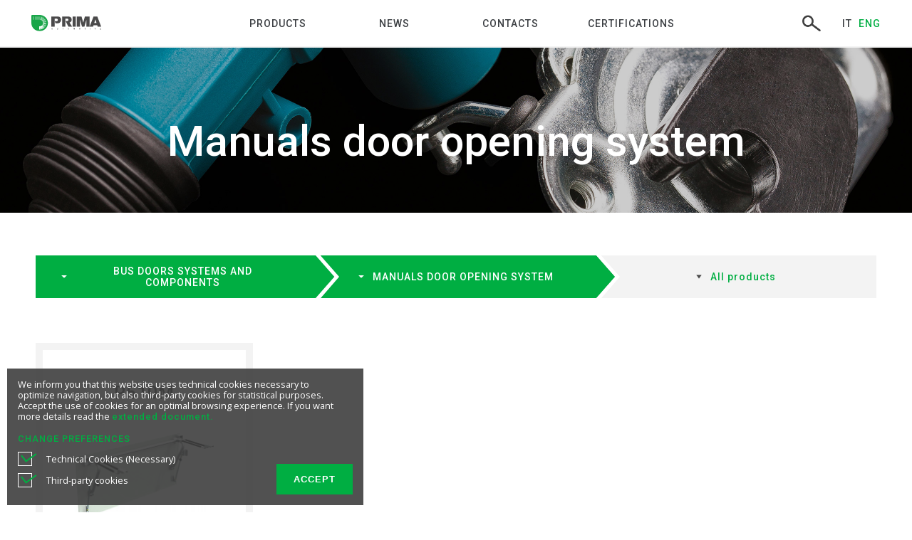

--- FILE ---
content_type: text/html; charset=UTF-8
request_url: https://primaautomotive.it/en/products/23/bus-doors-systems-and-components/343/manuals-door-opening-system
body_size: 4774
content:
<!DOCTYPE html>
<html lang="en">
  <head>
    <script>(function(w,d,s,l,i){w[l]=w[l]||[];w[l].push({'gtm.start':
new Date().getTime(),event:'gtm.js'});var f=d.getElementsByTagName(s)[0],
j=d.createElement(s),dl=l!='dataLayer'?'&l='+l:'';j.async=true;j.src=
'https://www.googletagmanager.com/gtm.js?id='+i+dl;f.parentNode.insertBefore(j,f);
})(window,document,'script','dataLayer','GTM-5Z4QVN6');
</script>
    <meta charset="utf-8">
    <meta http-equiv="X-UA-Compatible" content="IE=edge, chrome=1">
    <meta name="author" content="soolid.it">
    <meta name="viewport" content="width=device-width, initial-scale=1">
    <meta name="description" content="State-of-the-art solutions for mass transportation vehicles">
    <link rel="shortcut icon" href="/spike-compiled/img/prima-favicon.ico" type="image/x-icon">
    <link rel="icon" href="/spike-compiled/img/prima-favicon.ico" type="image/x-icon"><title>Manuals door opening system - Automotive components - Prima Automotive</title>
    <link rel="stylesheet" href="/spike-compiled/scss/main.css?v=1709537460363">
  </head>
  <body role="document">
    <div class="cookie-box">
      <div class="text">
        <p>We inform you that this website uses technical cookies necessary to optimize navigation, but also third-party cookies for statistical purposes. Accept the use of cookies for an optimal browsing experience. If you want more details read the <a href='http://primaautomotive.it/en/cookie-policy' target='_blank'>extended document.</a></p>
      </div>
      <div class="flex">
        <div>
          <a class="change-preference">CHANGE PREFERENCES</a>
          <div class="more catalogs-page">
            <div class="privacy">
              <div class="checkbox active tech-cookies"></div>
              <p>Technical Cookies (Necessary)</p>
            </div>
            <div class="privacy">
              <div class="checkbox active third-party-cookies"></div>
              <p>Third-party cookies</p>
            </div>
          </div>
        </div>
        <div class="button-cookie cookie-btn">
          <button class="btn-primary">ACCEPT</button>
        </div>
      </div>
    </div>
    <div class="back-black"></div><!-- nav(class="{{typeof item != 'undefined' && item.info && typeof item.info.nav_class != 'undefined' || productsPage ? 'nav-fullscreen product' : ''}}") -->
    <nav class="nav-fullscreen">
      <div class="nav-container flex-space-between">
        <div class="logo flex-col-center">
          <a href="/en">
            <img src="/spike-compiled/img/Logo_chiocciola.svg" type="image/svg+xml" alt="prima automotive only logo" class="logo-mobile mobile ipad">
            <img src="/spike-compiled/img/Logo_automotive.svg" type="image/svg+xml" alt="Logo Prima Automotive" class="desktop logo-desktop">
          </a>
        </div>
        <div class="link flex-col-center">
          <ul class="link-container-desktop flex-space-between">
            <li class="flex-col-center dropdown" data-dropdown="#products-category">
              <a href="/en/products">
                <span>PRODUCTS</span>
              </a>
            </li><li class="flex-col-center dropdown"><a href="/en/news"><span>NEWS</span></a></li>
            <li class="flex-col-center dropdown">
              <a href="/en/contacts">
                <span>CONTACTS</span>
              </a>
            </li>
            <li class="flex-col-center">
              <a href="/en/certifications">
                <span>CERTIFICATIONS</span>
              </a>
            </li>
          </ul>
        </div>
        <div class="link flex-col-center" style="width: auto">
          <ul class="link-container-desktop flex-space-between">
            <li class="flex-col-center lang-selector" style="padding-right: 0px; width: auto">
              <div class="item lang-box flex-center"><img id="search-img" src="/spike-compiled/img/icon/prima-automotive-search-icon.png" alt="Search for products">
                <div class="flex-col-center">
                  <div>
                    <a href="https://primaautomotive.it/it" class=" first">
                      <span>IT</span>
                    </a>
                    <a href="https://primaautomotive.it/en" class="active">
                      <span>ENG</span>
                    </a>
                  </div>
                </div>
              </div>
            </li>
          </ul>
        </div>
        <div class="hambuger-box mobile flex-col-center">
          <img src="/spike-compiled/img/icon/prima-automotive-hamb.png" class="hamb-icon mobile">
        </div>
        <div class="search-box mobile flex-end">
          <img src="/spike-compiled/img/icon/prima-automotive-search-icon.png" alt="search icon prima automotive" class="search-icon">
        </div>
      </div>
      <div class="sub-nav flex-start">
        <ul id="products-category" class="dropdown-container flex-col-space-between"><li class="category flex-col-center"><a href="/en/products/24/handles"><span>HANDLES</span></a></li><li class="category flex-col-center"><a href="/en/products/23/bus-doors-systems-and-components"><span>BUS DOORS SYSTEMS AND COMPONENTS</span></a></li><li class="category flex-col-center"><a href="/en/products/22/air-diffusers-components---hvac"><span>AIR DIFFUSERS COMPONENTS / HVAC</span></a></li><li class="category flex-col-center"><a href="/en/products/21/interior-lights"><span>INTERIOR LIGHTS</span></a></li><li class="category flex-col-center"><a href="/en/products/20/bus-interior-accessories"><span>BUS INTERIOR ACCESSORIES</span></a></li><li class="category flex-col-center"><a href="/en/products/367/service-sets"><span>SERVICE SETS</span></a></li></ul>
      </div>
      <div class="search-container">
        <div class="close-search-box">
          <img class="img-responsive" src="/spike-compiled/img/icon/prima-automotive-close-search-box.png" alt="close search box">
        </div>
        <input id="search-input" type="text" placeholder="SEARCH FOR PRODUCTS OR CATEGORIES">
        <div id="search-result" class="flex-space-around"></div>
      </div>
    </nav>
    <div class="nav-collapse ipad mobile">
      <ul class="flex-col-start link-list-nav-mobile">
        <li class="flex-col-center dropdown-mobile">
          <a href="/en/products">
            <div class="link-dropdown">
              <span>PRODUCTS</span>
            </div>
          </a>
          <div class="dropdown-box"><div class="full-width category-mobile flex-col-center"><a href="/en/products/24/handles"><span>HANDLES</span></a></div><div class="full-width category-mobile flex-col-center"><a href="/en/products/23/bus-doors-systems-and-components"><span>BUS DOORS SYSTEMS AND COMPONENTS</span></a></div><div class="full-width category-mobile flex-col-center"><a href="/en/products/22/air-diffusers-components---hvac"><span>AIR DIFFUSERS COMPONENTS / HVAC</span></a></div><div class="full-width category-mobile flex-col-center"><a href="/en/products/21/interior-lights"><span>INTERIOR LIGHTS</span></a></div><div class="full-width category-mobile flex-col-center"><a href="/en/products/20/bus-interior-accessories"><span>BUS INTERIOR ACCESSORIES</span></a></div><div class="full-width category-mobile flex-col-center"><a href="/en/products/367/service-sets"><span>SERVICE SETS</span></a></div></div>
        </li><li class="flex-col-center"><a href="/en/news"><span>PRODUCTS</span></a></li>
        <li class="flex-col-center">
          <a href="/en/certifications">
            <span>CERTIFICATIONS</span>
          </a>
        </li>
        <li class="flex-col-center">
          <a href="/en/contacts">
            <span>PRODUCTS</span>
          </a>
        </li>
        <li class="flex-col-center align-center">
          <div class="line"></div>
        </li>
        <li class="flex-col-center" style="padding-right: 0px">
          <div class="item lang-box flex-center">
            <a href="https://primaautomotive.it/it" class=" first">
              <span>IT</span>
            </a>
            <a href="https://primaautomotive.it/en" class="active">
              <span>ENG</span>
            </a>
          </div>
        </li>
      </ul>
    </div>
    <div itemprop="brand" itemscope itemtype="http://schema.org/Brand" id="brand">
      <span itemprop="name">PRIMA Automotive</span>
    </div><!-- main(role='main' id='{{ pageId }}') --><section id="first-content-section" class="flex-col-end products" style="background-image: url(/spike-compiled/img/categories-header/sistemi-e-componenti-per-portelloni-bus-header.jpg)"><div class="bg-hover"></div><div class="title full-width center"><h1>Manuals door opening system</h1></div></section>
    <div class="container-product-navigator">
      <div class="full-width product-navigator flex-center">
        <div class="father parent-product-category" data-index="0">
          <div class="product-category flex-col-center box-product-navigator"><div class="box-category active back-green" data-link="/en/products/23/bus-doors-systems-and-components"><div class="name flex-col-center"><div class="flex-center"><div class="flex-col-center name-box"><span>BUS DOORS SYSTEMS AND COMPONENTS</span></div></div></div></div><div class="box-category"><a href="/en/products/24/handles"><div class="name flex-col-center"><span>HANDLES</span></div></a></div><div class="box-category"><a href="/en/products/22/air-diffusers-components---hvac"><div class="name flex-col-center"><span>AIR DIFFUSERS COMPONENTS / HVAC</span></div></a></div><div class="box-category"><a href="/en/products/21/interior-lights"><div class="name flex-col-center"><span>INTERIOR LIGHTS</span></div></a></div><div class="box-category"><a href="/en/products/20/bus-interior-accessories"><div class="name flex-col-center"><span>BUS INTERIOR ACCESSORIES</span></div></a></div><div class="box-category"><a href="/en/products/367/service-sets"><div class="name flex-col-center"><span>SERVICE SETS</span></div></a></div></div>
        </div>
        <div class="father parent-product-category-subclasses" data-index="1">
          <div class="product-category-subclasses flex-col-center box-product-navigator"><div class="box-category active back-green row-navigator green" data-link="/en/products/23/bus-doors-systems-and-components/343/manuals-door-opening-system"><div class="name flex-col-center"><div class="flex-center"><div class="flex-col-center name-box"><span>MANUALS DOOR OPENING SYSTEM</span></div></div></div></div><div class="box-category"><a href="/en/products/23/bus-doors-systems-and-components/33/electric-and-pneumatic-locking-devices"><div class="name flex-col-center"><div class="flex-center"><div class="flex-col-center name-box"><span>ELECTRIC AND PNEUMATIC LOCKING DEVICES</span></div></div></div></a></div><div class="box-category"><a href="/en/products/23/bus-doors-systems-and-components/34/locking-gears"><div class="name flex-col-center"><div class="flex-center"><div class="flex-col-center name-box"><span>LOCKING GEARS</span></div></div></div></a></div><div class="box-category"><a href="/en/products/23/bus-doors-systems-and-components/35/connecting-rods"><div class="name flex-col-center"><div class="flex-center"><div class="flex-col-center name-box"><span>CONNECTING RODS</span></div></div></div></a></div><div class="box-category"><a href="/en/products/23/bus-doors-systems-and-components/369/locking-devices"><div class="name flex-col-center"><div class="flex-center"><div class="flex-col-center name-box"><span>LOCKING DEVICES</span></div></div></div></a></div><div class="box-category"><a href="/en/products/23/bus-doors-systems-and-components/39/hinges"><div class="name flex-col-center"><div class="flex-center"><div class="flex-col-center name-box"><span>HINGES</span></div></div></div></a></div><div class="box-category"><a href="/en/products/23/bus-doors-systems-and-components/36/pin-vangers"><div class="name flex-col-center"><div class="flex-center"><div class="flex-col-center name-box"><span>PIN VANGERS</span></div></div></div></a></div><div class="box-category"><a href="/en/products/23/bus-doors-systems-and-components/25/support-and-joint-for-gas-spings"><div class="name flex-col-center"><div class="flex-center"><div class="flex-col-center name-box"><span>SUPPORT AND JOINT FOR GAS SPINGS</span></div></div></div></a></div><div class="box-category"><a href="/en/products/23/bus-doors-systems-and-components/344/pneumatic-doors-opening-system"><div class="name flex-col-center"><div class="flex-center"><div class="flex-col-center name-box"><span>PNEUMATIC DOORS OPENING SYSTEM</span></div></div></div></a></div><div class="box-category"><a href="/en/products/23/bus-doors-systems-and-components/468/electric-systems"><div class="name flex-col-center"><div class="flex-center"><div class="flex-col-center name-box"><span>ELECTRIC SYSTEMS</span></div></div></div></a></div></div>
        </div>
        <div class="father parent-products" data-index="2">
          <div class="products box-product-navigator flex-col-center"><div class="box-category active row-navigator all green"><div class="name flex-col-center"><div class="flex-center"><div class="flex-col-center name-box"><span>All products</span></div></div></div></div><div class="box-category"><a href="/en/products/23/bus-doors-systems-and-components/343/manuals-door-opening-system/p510m"><div class="name flex-col-center"><div class="flex-center"><div class="flex-col-center name-box"><span>P510M</span></div></div></div></a></div></div>
        </div>
      </div>
    </div>
    <div class="container">
      <div class="box-grid-projects"><div class="box-product-landing"><a href="/en/products/23/bus-doors-systems-and-components/343/manuals-door-opening-system/p510m"><div class="flex-col-center bg-white"><div class="name center"><span>P510M</span></div><div class="flex-center"><div class="img-product flex-center" style="background-image: url(/images/sistemi-e-componenti-di-chiusura/p510m-200px.jpg?prod_image_wp_url=undefined)"></div></div></div></a></div></div><div class="center button-box"><a href="https://wp.primaautomotive.it/wp-content/uploads/2017/04/18B-Rev0.pdf" download><button class="btn-primary" style="padding: 20px 36px">DOWNLOAD Download full catalogue PDF</button></a></div></div>
    <footer>
      <div class="full-width footer-box-category"><div class="box-category"><div class="hover-box flex-col-start"><a href="/en/products/24/handles"><div class="name"><span>Handles</span></div></a><div class="line"></div><div class="box-subclass flex-col-start"><a href="/en/products/24/handles/28/luggage-door-handle"><span>Luggage door handle</span></a><a href="/en/products/24/handles/29/driver-s-door-handle"><span>Driver's door handle</span></a><a href="/en/products/24/handles/30/passenger-s-doors-handle"><span>Passenger's doors handle</span></a><a href="/en/products/24/handles/31/interior-handle"><span>Interior handle</span></a><a href="/en/products/24/handles/32/key-lock"><span>Key lock</span></a></div></div></div><div class="box-category"><div class="hover-box flex-col-start"><a href="/en/products/23/bus-doors-systems-and-components"><div class="name"><span>Bus doors systems and components</span></div></a><div class="line"></div><div class="box-subclass flex-col-start"><a href="/en/products/23/bus-doors-systems-and-components/33/electric-and-pneumatic-locking-devices"><span>Electric and pneumatic locking devices</span></a><a href="/en/products/23/bus-doors-systems-and-components/34/locking-gears"><span>Locking Gears</span></a><a href="/en/products/23/bus-doors-systems-and-components/35/connecting-rods"><span>Connecting rods</span></a><a href="/en/products/23/bus-doors-systems-and-components/369/locking-devices"><span>Locking devices</span></a><a href="/en/products/23/bus-doors-systems-and-components/39/hinges"><span>Hinges</span></a><a href="/en/products/23/bus-doors-systems-and-components/36/pin-vangers"><span>Pin Vangers</span></a><a href="/en/products/23/bus-doors-systems-and-components/343/manuals-door-opening-system"><span>Manuals door opening system</span></a><a href="/en/products/23/bus-doors-systems-and-components/25/support-and-joint-for-gas-spings"><span>Support and joint for gas spings</span></a><a href="/en/products/23/bus-doors-systems-and-components/344/pneumatic-doors-opening-system"><span>Pneumatic doors opening system</span></a><a href="/en/products/23/bus-doors-systems-and-components/468/electric-systems"><span>Electric systems</span></a></div></div></div><div class="box-category"><div class="hover-box flex-col-start"><a href="/en/products/22/air-diffusers-components---hvac"><div class="name"><span>Air diffusers components / HVAC</span></div></a><div class="line"></div><div class="box-subclass flex-col-start"><a href="/en/products/22/air-diffusers-components---hvac/40/rectangular-adjustable-air-diffuser"><span>Rectangular adjustable air diffuser</span></a><a href="/en/products/22/air-diffusers-components---hvac/41/round-adjustable-air-diffuser"><span>Round adjustable air diffuser</span></a><a href="/en/products/22/air-diffusers-components---hvac/42/not-adjustable-air-diffuser-and-grids"><span>Not adjustable air diffuser and grids</span></a><a href="/en/products/22/air-diffusers-components---hvac/43/reductions-connectors-and-hoses"><span>Reductions connectors and hoses</span></a><a href="/en/products/22/air-diffusers-components---hvac/935/taps"><span>Taps</span></a><a href="/en/products/22/air-diffusers-components---hvac/1168/overpressure-valve"><span>Overpressure valve</span></a></div></div></div><div class="box-category"><div class="hover-box flex-col-start"><a href="/en/products/21/interior-lights"><div class="name"><span>Interior lights</span></div></a><div class="line"></div><div class="box-subclass flex-col-start"><a href="/en/products/21/interior-lights/45/round-light-diffusers"><span>Round light diffusers</span></a><a href="/en/products/21/interior-lights/44/rectangular-light-diffusers"><span>Rectangular light diffusers</span></a><a href="/en/products/21/interior-lights/372/lighting-assembly-and-led-strips"><span>Lighting assembly and LED strips</span></a><a href="/en/products/21/interior-lights/46/central-lighting-boards"><span>Central Lighting Boards</span></a></div></div></div><div class="box-category"><div class="hover-box flex-col-start"><a href="/en/products/20/bus-interior-accessories"><div class="name"><span>Bus interior accessories</span></div></a><div class="line"></div><div class="box-subclass flex-col-start"><a href="/en/products/20/bus-interior-accessories/47/citybus-plastic-support"><span>Citybus plastic support</span></a><a href="/en/products/20/bus-interior-accessories/373/covered-tube"><span>Covered tube</span></a><a href="/en/products/20/bus-interior-accessories/49/citybus-catching-handles"><span>Citybus catching handles</span></a><a href="/en/products/20/bus-interior-accessories/375/wireless-bell-pushes"><span>Wireless bell pushes</span></a><a href="/en/products/20/bus-interior-accessories/376/raised-button"><span>Raised button</span></a><a href="/en/products/20/bus-interior-accessories/377/flat-button"><span>Flat button</span></a><a href="/en/products/20/bus-interior-accessories/378/emergency-breaker-arm"><span>Emergency breaker arm</span></a><a href="/en/products/20/bus-interior-accessories/379/storage-compartment"><span>Storage compartment</span></a><a href="/en/products/20/bus-interior-accessories/1442/ashtray"><span>Ashtray</span></a><a href="/en/products/20/bus-interior-accessories/381/glass-holder-and-door-lock-guard"><span>Glass holder and door lock guard</span></a><a href="/en/products/20/bus-interior-accessories/382/hanger"><span>Hanger</span></a><a href="/en/products/20/bus-interior-accessories/383/knobs-for-sliding-windows"><span>Knobs for sliding windows</span></a><a href="/en/products/20/bus-interior-accessories/384/switches-and-push-buttons"><span>Switches and push buttons</span></a><a href="/en/products/20/bus-interior-accessories/1732/usb-sockets"><span>USB sockets</span></a><a href="/en/products/20/bus-interior-accessories/1561/stop-request-panels"><span>Stop request panels</span></a></div></div></div><div class="box-category"><div class="hover-box flex-col-start"><a href="/en/products/367/service-sets"><div class="name"><span>Service sets</span></div></a><div class="line"></div><div class="box-subclass flex-col-start"><a href="/en/products/367/service-sets/51/multiset"><span>Multiset</span></a><a href="/en/products/367/service-sets/52/luggage-racks-for-coach"><span>Luggage racks for coach</span></a><a href="/en/products/367/service-sets/53/luggage-racks-for-city-intercity-bus"><span>Luggage racks for city-intercity bus</span></a></div></div></div></div>
      <div class="full-width footer-box-contacts">
        <div class="flex-space-between flex-container">
          <div class="box-contact flex-col-center">
            <div class="logo">
              <img class="img-resposive" src="/spike-compiled/img/prima-automotive-logo-white.png" alt="prima automotive logo white">
            </div>
            <div class="address flex-col-start">
              <span>Via Pio La Torre 6</span>
              <span>42015 Correggio (RE) - Italy</span>
              <span>P.I. 02359210354</span>
            </div>
            <div class="tel">
              <a href="tel:+390522637583">
                <div class="flex-start">
                  <div class="icon-phone">
                    <img src="/spike-compiled/img/icon/prima-automotive-icon-phone.png" alt="prima automotive icon phone">
                  </div>
                  <div class="number flex-col-center">
                    <span>+39 0522 637583</span>
                  </div>
                </div>
              </a>
            </div>
            <div class="mail">
              <a href="mailto:info@primaindustries.it">
                <div class="flex-start">
                  <div class="icon-mail">
                    <img src="/spike-compiled/img/icon/prima-automotive-icon-mail.png" alt="prima automotive icon mail">
                  </div>
                  <div class="mail flex-col-center">
                    <span>info@primaindustries.it</span>
                  </div>
                </div>
              </a>
            </div>
          </div><!-- - include(src="block/_mail-list-footer.sgr") --></div>
      </div>
      <div class="full-width footer-copyright-box">
        <div class="flex-space-between">
          <div class="copyright">
            <span>© Copyright 2017 Prima Automotive a</span>
            <span class="bold"> Prima industries</span>
            <span>company.  All rights reserved.</span>
          </div>
          <div class="link">
            <div class="flex-end"><a href="http://www.primaindustries.it/en/terms-and-conditions" target="_blank">Terms and Conditions</a><span class="slash">/</span><a href="http://www.primaindustries.it/en/privacy-policy" target="_blank">Privacy Policy</a><span class="slash">/</span><a href="https://primaautomotive.it/en/cookie-policy">Cookies</a></div>
          </div>
        </div>
      </div>
    </footer>
    <script src="/spike-compiled/js/main-1709537460363.js" defer></script>
    <script src="https://cdnjs.cloudflare.com/ajax/libs/Swiper/3.4.2/js/swiper.min.js"></script>
  </body>
</html>


--- FILE ---
content_type: text/css
request_url: https://primaautomotive.it/spike-compiled/scss/main.css?v=1709537460363
body_size: 11003
content:
@import url("https://fonts.googleapis.com/css?family=Roboto:500,900&display=swap&subset=cyrillic");@import url("https://fonts.googleapis.com/css?family=Open+Sans:300,400,700&display=swap&subset=cyrillic");.green{color:#00ae42}div,h1,h2,h3,h4,h5{font-family:Roboto,sans-serif}body,p{font-family:Open Sans;font-size:16px}a{font-family:Roboto,sans-serif;font-weight:500;letter-spacing:1px}.text-right{text-align:right}.bold,.title-section{font-weight:700}.title-section{color:#3c3f43;font-size:35px}@media screen and (min-width:1200px){.title-section{font-size:40px}}#first-content-section .title h1{font-size:34px;line-height:1;font-weight:400;color:#fff;margin:0}@media screen and (min-width:768px){#first-content-section .title h1{font-size:50px}}@media screen and (min-width:1200px){#first-content-section .title h1{font-size:60px}}@media screen and (min-width:1600px){#first-content-section .title h1{font-size:75px}}.text{line-height:27px}.text span{font-family:Open Sans,sans-serif;font-size:16px;color:#3c3f43;font-weight:100;letter-spacing:1px}.search-container input{font-family:Open Sans,sans-serif;font-size:14px}.search-container .title{font-size:16px;font-family:Open Sans,sans-serif;color:#00ae42;font-weight:700}.search-container .object{font-size:16px;font-family:Open Sans,sans-serif;font-weight:100;color:#4a4a4a}.search-container .mark{font-weight:700;background-color:transparent}.nav-collapse a span{font-size:16px}.nav-collapse .dropdown-box span{color:#fff}.lang-box .active{color:#00ae42}.first-block .title{font-size:48px;line-height:48px;font-weight:900}.first-block .title .second-title{font-size:15px;line-height:2}.first-block .text{font-size:16px;line-height:24px}@media screen and (min-width:992px){.first-block .title{font-size:60px;line-height:60px}.first-block .title .second-title{font-size:25px;line-height:3}.first-block .text{line-height:27px}}#product-class .box-category .hover-box .box-subclass a:hover{color:#00ae42}#product-class .name{letter-spacing:1px;font-weight:900;font-size:22px;line-height:1}#product-class .box-subclass{font-weight:500;font-size:15px;line-height:1.4}#product-class .box-subclass a:hover{color:#00ae42}@media screen and (min-width:359px){#product-class .box-subclass{font-size:16px;line-height:1.6}}@media screen and (min-width:413px){#product-class .box-subclass{font-size:18px;line-height:1.8}}@media screen and (min-width:768px){#product-class .name{font-size:25px}#product-class .box-subclass{font-size:18px;line-height:1.6}}@media screen and (min-width:992px){#product-class .name{font-size:28px}#product-class .box-subclass{font-size:22px;line-height:1.4}#product-class .box-subclass a{margin-bottom:7px}}@media screen and (min-width:1350px){#product-class .box-subclass a{margin-bottom:15px}}@media screen and (min-width:1200px){#product-class .box-category:hover .name,#product-class .name{font-size:24px}#product-class .box-subclass{font-size:17px;line-height:1.3}}@media screen and (min-width:1600px){#product-class .box-category:hover .name,#product-class .name{font-size:24px}#product-class .box-subclass{font-size:16px;line-height:1.1}}@media screen and (min-width:1800px){#product-class .box-subclass{font-size:18px;line-height:1.3}}@media screen and (min-width:2200px){#product-class .box-category:hover .name,#product-class .name{font-size:28px}#product-class .box-subclass{font-size:19px;line-height:1.3}#product-class .box-subclass a{margin-bottom:25px}}#news .news-category .news .info-news-box .title{font-size:20px;font-weight:700}#news .news-category .news .info-news-box .second-title{font-weight:100;font-family:Open Sans;font-size:16px;line-height:23px}#news .news-category .news .info-news-box .text{line-height:27px;font-size:18px}@media screen and (min-width:768px){#news .news-category .news .info-news-box .title{font-size:18px}#news .news-category .news .info-news-box .second-title{font-size:14px;line-height:25px}}@media screen and (min-width:1200px){#news .news-category .news .info-news-box .small-title-news{max-width:280px}#news .news-category .news .info-news-box .second-title{font-weight:100;font-family:Open Sans;line-height:25px}#news .news-category .news .info-news-box .text{font-size:16px}}@media screen and (min-width:1600px){#news .news-category .news .info-news-box .title{font-size:34px}#news .news-category .news .info-news-box .small-title-news{font-size:23px;max-width:280px}#news .news-category .news .info-news-box .second-title{font-weight:100;font-family:Open Sans;line-height:30px;font-size:18px}#news .news-category .news .info-news-box .text{font-size:16px}}footer .box-category{color:#3c3f43;font-size:14px}footer .box-category .name{font-family:Open Sans;font-size:18px;font-weight:700}footer .box-category .box-subclass span{font-family:Open Sans;font-weight:100;line-height:1.6}footer .footer-copyright-box span{letter-spacing:1.5px;color:#fff;font-size:14px;line-height:27px;font-family:Open Sans;font-weight:100}footer .footer-copyright-box span.bold{font-weight:600}footer .footer-box-contacts span,footer .footer-copyright-box a{font-weight:100;font-family:Open Sans;color:#fff}footer .footer-box-contacts span{font-size:18px}#product-info-container .code,#product-info-container .name-product{font-size:40px;color:#00ae42;line-height:1;letter-spacing:1px;font-weight:700}#product-info-container .name-product{font-weight:700;color:#3c3f43}#product-info-container .application-box{font-weight:500;font-size:25px;letter-spacing:1px}#product-info-container .application{font-family:Open Sans;font-size:16px;line-height:1;letter-spacing:1px}@media screen and (min-width:768px){#product-info-container .code,#product-info-container .name-product{font-size:50px}}@media screen and (min-width:1200px){#product-info-container .code,#product-info-container .name-product{font-size:50px}}@media screen and (min-width:1600px){#product-info-container .code,#product-info-container .name-product{font-size:60px}}nav .nav-container a{font-size:14px;font-weight:500;color:#3c3f43;letter-spacing:1px}nav .sub-nav li a{color:#fff;font-weight:500;letter-spacing:1px}nav .sub-nav li a:hover{color:#fff}.product-navigator{font-size:14px;font-weight:500;letter-spacing:1px}#product-technical-features .pdf-title{font-size:22px;font-weight:500;letter-spacing:1px;color:#3c3f43}.swiper-container{margin-left:auto;margin-right:auto;position:relative;overflow:hidden;z-index:1}.swiper-container-no-flexbox .swiper-slide{float:left}.swiper-container-vertical>.swiper-wrapper{-ms-flex-direction:column;flex-direction:column}.swiper-wrapper{position:relative;width:100%;height:100%;z-index:1;display:-ms-flexbox;display:flex;transition-property:transform;box-sizing:content-box}.swiper-container-android .swiper-slide,.swiper-wrapper{transform:translateZ(0)}.swiper-container-multirow>.swiper-wrapper{-webkit-box-lines:multiple;-moz-box-lines:multiple;-ms-flex-wrap:wrap;flex-wrap:wrap}.swiper-container-free-mode>.swiper-wrapper{transition-timing-function:ease-out;margin:0 auto}.swiper-slide{-webkit-flex-shrink:0;-ms-flex:0 0 auto;-ms-flex-negative:0;flex-shrink:0;width:100%;height:100%;position:relative}.swiper-container-autoheight,.swiper-container-autoheight .swiper-slide{height:auto}.swiper-container-autoheight .swiper-wrapper{-ms-flex-align:start;align-items:flex-start;transition-property:transform,height}.swiper-container .swiper-notification{position:absolute;left:0;top:0;pointer-events:none;opacity:0;z-index:-1000}.swiper-wp8-horizontal{-ms-touch-action:pan-y;touch-action:pan-y}.swiper-wp8-vertical{-ms-touch-action:pan-x;touch-action:pan-x}.swiper-button-next,.swiper-button-prev{position:absolute;top:50%;width:27px;margin-top:-22px;z-index:10;cursor:pointer;background-size:27px 44px;background-position:50%;background-repeat:no-repeat}.swiper-button-next.swiper-button-disabled,.swiper-button-prev.swiper-button-disabled{opacity:.35;cursor:auto;pointer-events:none}.swiper-button-prev,.swiper-container-rtl .swiper-button-next{background-image:url("data:image/svg+xml;charset=utf-8,%3Csvg xmlns='http://www.w3.org/2000/svg' viewBox='0 0 27 44'%3E%3Cpath d='M0 22L22 0l2.1 2.1L4.2 22l19.9 19.9L22 44 0 22z' fill='%23007aff'/%3E%3C/svg%3E");left:10px;right:auto}.swiper-button-prev.swiper-button-black,.swiper-container-rtl .swiper-button-next.swiper-button-black{background-image:url("data:image/svg+xml;charset=utf-8,%3Csvg xmlns='http://www.w3.org/2000/svg' viewBox='0 0 27 44'%3E%3Cpath d='M0 22L22 0l2.1 2.1L4.2 22l19.9 19.9L22 44 0 22z'/%3E%3C/svg%3E")}.swiper-button-prev.swiper-button-white,.swiper-container-rtl .swiper-button-next.swiper-button-white{background-image:url("data:image/svg+xml;charset=utf-8,%3Csvg xmlns='http://www.w3.org/2000/svg' viewBox='0 0 27 44'%3E%3Cpath d='M0 22L22 0l2.1 2.1L4.2 22l19.9 19.9L22 44 0 22z' fill='%23fff'/%3E%3C/svg%3E")}.swiper-button-next,.swiper-button-prev,.swiper-container-rtl .swiper-button-prev{background-image:url("data:image/svg+xml;charset=utf-8,%3Csvg xmlns='http://www.w3.org/2000/svg' viewBox='0 0 27 44'%3E%3Cpath d='M27 22L5 44l-2.1-2.1L22.8 22 2.9 2.1 5 0l22 22z' fill='%23007aff'/%3E%3C/svg%3E");right:10px;left:auto}.swiper-button-next.swiper-button-black,.swiper-button-prev.swiper-button-black,.swiper-container-rtl .swiper-button-prev.swiper-button-black{background-image:url("data:image/svg+xml;charset=utf-8,%3Csvg xmlns='http://www.w3.org/2000/svg' viewBox='0 0 27 44'%3E%3Cpath d='M27 22L5 44l-2.1-2.1L22.8 22 2.9 2.1 5 0l22 22z'/%3E%3C/svg%3E")}.swiper-button-next.swiper-button-white,.swiper-button-prev.swiper-button-white,.swiper-container-rtl .swiper-button-prev.swiper-button-white{background-image:url("data:image/svg+xml;charset=utf-8,%3Csvg xmlns='http://www.w3.org/2000/svg' viewBox='0 0 27 44'%3E%3Cpath d='M27 22L5 44l-2.1-2.1L22.8 22 2.9 2.1 5 0l22 22z' fill='%23fff'/%3E%3C/svg%3E")}.swiper-pagination{position:absolute;text-align:center;transition:.3s;transform:translateZ(0);z-index:10}.swiper-pagination.swiper-pagination-hidden{opacity:0}.swiper-container-horizontal>.swiper-pagination-bullets,.swiper-pagination-custom,.swiper-pagination-fraction{bottom:10px;left:0;width:100%}.swiper-pagination-bullet{background:#000}button.swiper-pagination-bullet{border:none;margin:0;padding:0;box-shadow:none;-moz-appearance:none;-ms-appearance:none;-webkit-appearance:none;appearance:none}.swiper-pagination-clickable .swiper-pagination-bullet{cursor:pointer}.swiper-pagination-white .swiper-pagination-bullet{background:#fff}.swiper-pagination-bullet-active{background:#007aff}.swiper-pagination-white .swiper-pagination-bullet-active{background:#fff}.swiper-pagination-black .swiper-pagination-bullet-active{background:#000}.swiper-container-vertical>.swiper-pagination-bullets{right:10px;top:50%;transform:translate3d(0,-50%,0)}.swiper-container-vertical>.swiper-pagination-bullets .swiper-pagination-bullet{margin:5px 0;display:block}.swiper-container-horizontal>.swiper-pagination-bullets .swiper-pagination-bullet{margin:0 5px}.swiper-pagination-progress{background:rgba(0,0,0,.25);position:absolute}.swiper-pagination-progress .swiper-pagination-progressbar{background:#007aff;position:absolute;left:0;top:0;width:100%;height:100%;transform:scale(0);transform-origin:left top}.swiper-container-rtl .swiper-pagination-progress .swiper-pagination-progressbar{transform-origin:right top}.swiper-container-horizontal>.swiper-pagination-progress{width:100%;height:4px;left:0;top:0}.swiper-container-vertical>.swiper-pagination-progress{width:4px;height:100%;left:0;top:0}.swiper-pagination-progress.swiper-pagination-white{background:hsla(0,0%,100%,.5)}.swiper-pagination-progress.swiper-pagination-white .swiper-pagination-progressbar{background:#fff}.swiper-pagination-progress.swiper-pagination-black .swiper-pagination-progressbar{background:#000}.swiper-container-3d{-o-perspective:1200px;perspective:1200px}.swiper-container-3d .swiper-cube-shadow,.swiper-container-3d .swiper-slide,.swiper-container-3d .swiper-slide-shadow-bottom,.swiper-container-3d .swiper-slide-shadow-left,.swiper-container-3d .swiper-slide-shadow-right,.swiper-container-3d .swiper-slide-shadow-top,.swiper-container-3d .swiper-wrapper{transform-style:preserve-3d}.swiper-container-3d .swiper-slide-shadow-bottom,.swiper-container-3d .swiper-slide-shadow-left,.swiper-container-3d .swiper-slide-shadow-right,.swiper-container-3d .swiper-slide-shadow-top{position:absolute;left:0;top:0;width:100%;height:100%;pointer-events:none;z-index:10}.swiper-container-3d .swiper-slide-shadow-left{background-image:linear-gradient(270deg,rgba(0,0,0,.5),transparent)}.swiper-container-3d .swiper-slide-shadow-right{background-image:linear-gradient(90deg,rgba(0,0,0,.5),transparent)}.swiper-container-3d .swiper-slide-shadow-top{background-image:linear-gradient(0deg,rgba(0,0,0,.5),transparent)}.swiper-container-3d .swiper-slide-shadow-bottom{background-image:linear-gradient(180deg,rgba(0,0,0,.5),transparent)}.swiper-container-coverflow .swiper-wrapper,.swiper-container-flip .swiper-wrapper{-ms-perspective:1200px}.swiper-container-cube,.swiper-container-flip{overflow:visible}.swiper-container-cube .swiper-slide,.swiper-container-flip .swiper-slide{pointer-events:none;-webkit-backface-visibility:hidden;backface-visibility:hidden;z-index:1}.swiper-container-cube .swiper-slide .swiper-slide,.swiper-container-flip .swiper-slide .swiper-slide{pointer-events:none}.swiper-container-cube .swiper-slide-active,.swiper-container-cube .swiper-slide-active .swiper-slide-active,.swiper-container-flip .swiper-slide-active,.swiper-container-flip .swiper-slide-active .swiper-slide-active{pointer-events:auto}.swiper-container-cube .swiper-slide-shadow-bottom,.swiper-container-cube .swiper-slide-shadow-left,.swiper-container-cube .swiper-slide-shadow-right,.swiper-container-cube .swiper-slide-shadow-top,.swiper-container-flip .swiper-slide-shadow-bottom,.swiper-container-flip .swiper-slide-shadow-left,.swiper-container-flip .swiper-slide-shadow-right,.swiper-container-flip .swiper-slide-shadow-top{z-index:0;-webkit-backface-visibility:hidden;backface-visibility:hidden}.swiper-container-cube .swiper-slide{visibility:hidden;transform-origin:0 0;width:100%;height:100%}.swiper-container-cube.swiper-container-rtl .swiper-slide{transform-origin:100% 0}.swiper-container-cube .swiper-slide-active,.swiper-container-cube .swiper-slide-next,.swiper-container-cube .swiper-slide-next+.swiper-slide,.swiper-container-cube .swiper-slide-prev{pointer-events:auto;visibility:visible}.swiper-container-cube .swiper-cube-shadow{position:absolute;left:0;bottom:0;width:100%;height:100%;background:#000;opacity:.6;filter:url('data:image/svg+xml;charset=utf-8,<svg xmlns="http://www.w3.org/2000/svg"><filter id="filter"><feGaussianBlur stdDeviation="50" /></filter></svg>#filter');filter:blur(50px);z-index:0}.swiper-container-fade.swiper-container-free-mode .swiper-slide{transition-timing-function:ease-out}.swiper-container-fade .swiper-slide{pointer-events:none;transition-property:opacity}.swiper-container-fade .swiper-slide .swiper-slide{pointer-events:none}.swiper-container-fade .swiper-slide-active,.swiper-container-fade .swiper-slide-active .swiper-slide-active{pointer-events:auto}.swiper-zoom-container{width:100%;height:100%;display:-ms-flexbox;display:flex;-ms-flex-pack:center;justify-content:center;-ms-flex-align:center;align-items:center;text-align:center}.swiper-zoom-container>canvas,.swiper-zoom-container>img,.swiper-zoom-container>svg{max-width:100%;max-height:100%;-o-object-fit:contain;object-fit:contain}.swiper-scrollbar{border-radius:10px;position:relative;-ms-touch-action:none;background:rgba(0,0,0,.1)}.swiper-container-horizontal>.swiper-scrollbar{position:absolute;left:1%;bottom:3px;z-index:50;height:5px;width:98%}.swiper-container-vertical>.swiper-scrollbar{position:absolute;right:3px;top:1%;z-index:50;width:5px;height:98%}.swiper-scrollbar-drag{height:100%;width:100%;position:relative;background:rgba(0,0,0,.5);border-radius:10px;left:0;top:0}.swiper-scrollbar-cursor-drag{cursor:move}.swiper-lazy-preloader{width:42px;height:42px;position:absolute;left:50%;top:50%;margin-left:-21px;margin-top:-21px;z-index:10;transform-origin:50%;animation:a 1s steps(12) infinite}.swiper-lazy-preloader:after{display:block;content:"";width:100%;height:100%;background-image:url("data:image/svg+xml;charset=utf-8,%3Csvg viewBox='0 0 120 120' xmlns='http://www.w3.org/2000/svg' xmlns:xlink='http://www.w3.org/1999/xlink'%3E%3Cdefs%3E%3Cpath id='a' stroke='%236c6c6c' stroke-width='11' stroke-linecap='round' d='M60 7v20'/%3E%3C/defs%3E%3Cuse xlink:href='%23a' opacity='.27'/%3E%3Cuse xlink:href='%23a' opacity='.27' transform='rotate(30 60 60)'/%3E%3Cuse xlink:href='%23a' opacity='.27' transform='rotate(60 60 60)'/%3E%3Cuse xlink:href='%23a' opacity='.27' transform='rotate(90 60 60)'/%3E%3Cuse xlink:href='%23a' opacity='.27' transform='rotate(120 60 60)'/%3E%3Cuse xlink:href='%23a' opacity='.27' transform='rotate(150 60 60)'/%3E%3Cuse xlink:href='%23a' opacity='.37' transform='rotate(180 60 60)'/%3E%3Cuse xlink:href='%23a' opacity='.46' transform='rotate(210 60 60)'/%3E%3Cuse xlink:href='%23a' opacity='.56' transform='rotate(240 60 60)'/%3E%3Cuse xlink:href='%23a' opacity='.66' transform='rotate(270 60 60)'/%3E%3Cuse xlink:href='%23a' opacity='.75' transform='rotate(300 60 60)'/%3E%3Cuse xlink:href='%23a' opacity='.85' transform='rotate(330 60 60)'/%3E%3C/svg%3E");background-position:50%;background-size:100%;background-repeat:no-repeat}.swiper-lazy-preloader-white:after{background-image:url("data:image/svg+xml;charset=utf-8,%3Csvg viewBox='0 0 120 120' xmlns='http://www.w3.org/2000/svg' xmlns:xlink='http://www.w3.org/1999/xlink'%3E%3Cdefs%3E%3Cpath id='a' stroke='%23fff' stroke-width='11' stroke-linecap='round' d='M60 7v20'/%3E%3C/defs%3E%3Cuse xlink:href='%23a' opacity='.27'/%3E%3Cuse xlink:href='%23a' opacity='.27' transform='rotate(30 60 60)'/%3E%3Cuse xlink:href='%23a' opacity='.27' transform='rotate(60 60 60)'/%3E%3Cuse xlink:href='%23a' opacity='.27' transform='rotate(90 60 60)'/%3E%3Cuse xlink:href='%23a' opacity='.27' transform='rotate(120 60 60)'/%3E%3Cuse xlink:href='%23a' opacity='.27' transform='rotate(150 60 60)'/%3E%3Cuse xlink:href='%23a' opacity='.37' transform='rotate(180 60 60)'/%3E%3Cuse xlink:href='%23a' opacity='.46' transform='rotate(210 60 60)'/%3E%3Cuse xlink:href='%23a' opacity='.56' transform='rotate(240 60 60)'/%3E%3Cuse xlink:href='%23a' opacity='.66' transform='rotate(270 60 60)'/%3E%3Cuse xlink:href='%23a' opacity='.75' transform='rotate(300 60 60)'/%3E%3Cuse xlink:href='%23a' opacity='.85' transform='rotate(330 60 60)'/%3E%3C/svg%3E")}@keyframes a{to{transform:rotate(1turn)}}.swiper-button-next,.swiper-button-prev{background-image:url(/spike-compiled/img/icon/swiper-next-icon.png);background-size:contain;height:44px;width:14px;right:15px}.swiper-button-prev{left:15px;background-image:url(/spike-compiled/img/icon/swiper-prev-icon.png)}#media-gallery-lightbox{position:fixed;top:100%;left:0;opacity:0;-ms-flex-align:center;align-items:center;width:100vw;height:100vh;z-index:200;background-color:rgba(0,0,0,.79);transition:opacity .26s ease-in,top .36s cubic-bezier(.68,0,.265,1)}#media-gallery-lightbox img{padding:35px}#media-gallery-lightbox.open{opacity:1;top:0}.media-gallery-box.news{padding-bottom:64px;padding-bottom:4rem}.flex-start{-ms-flex-pack:start;justify-content:flex-start}.flex-end,.flex-start{display:-ms-flexbox;display:flex}.flex-end{-ms-flex-pack:end;justify-content:flex-end}.flex-space-between{display:-ms-flexbox;display:flex;-ms-flex-pack:justify;justify-content:space-between}.flex-space-around{display:-ms-flexbox;display:flex;-ms-flex-pack:distribute;justify-content:space-around}.flex-center,.flex-col-center{display:-ms-flexbox;display:flex;-ms-flex-pack:center;justify-content:center}.flex-col-center{-ms-flex-direction:column;flex-direction:column}.flex-col-start{-ms-flex-pack:start;justify-content:flex-start}.flex-col-space-around,.flex-col-start{display:-ms-flexbox;display:flex;-ms-flex-direction:column;flex-direction:column}.flex-col-space-around{-ms-flex-pack:distribute;justify-content:space-around}.flex-col-space-between{-ms-flex-pack:justify;justify-content:space-between}.flex-col-end,.flex-col-space-between{display:-ms-flexbox;display:flex;-ms-flex-direction:column;flex-direction:column}.flex-col-end{-ms-flex-pack:end;justify-content:flex-end}.full-width{width:100%}.center{text-align:center}.container{padding:0 15px}@media screen and (min-width:992px){.container{padding:0 50px}}.align-center{-ms-flex-align:center;align-items:center}.align-stretch{-ms-flex-align:stretch;align-items:stretch}@media screen and (min-width:992px){.mobile{display:none}}.hidden-mobile{display:none}@media screen and (min-width:992px){.ipad{display:block}}@media screen and (min-width:1200px){.ipad{display:none}}.col-container{width:100%;float:left}.col-5{padding:0 15px;float:left;width:50%}.col-5:first-child{padding-left:0}.col-5:last-child{padding-right:0}@media screen and (min-width:992px){.ipad-flex{display:-ms-flexbox;display:flex}}@media screen and (min-width:1200px){.ipad-flex{display:none}}.desktop{display:none}@media screen and (min-width:1200px){.desktop{display:block}}@media screen and (min-width:1200px){.desktop-ipad{display:block}}.desktop-flex{display:none}@media screen and (min-width:1200px){.desktop-flex{display:-ms-flexbox;display:flex}}.margin-bot-15{margin-bottom:15px}.bg-light-grey{background-color:#f3f3f3}.padding-bot-30{padding-bottom:30px}.hide{display:none}.margin-top-30{margin-top:30px!important}.margin-bottom-30{margin-bottom:30px!important}.icon-phone img{width:23px;height:23px}.icon-mail img{width:23px;height:17px}.icon-fb img{width:16px}.icon-instagram img{width:33px}.icon-linkedn img{width:30px}.hamb-icon{width:25px;height:16px}@media screen and (min-width:1200px){.hamb-icon{width:47px;height:33px}}.hamb-icon.open{width:25px;height:25px;cursor:pointer}.search-icon{cursor:pointer;width:26px;height:21px}@media screen and (min-width:1200px){.search-icon{width:40px;height:38px}}.icon-row-product-navigator{background-position:50%;background-size:contain;position:absolute;right:0;width:7.91px;height:16px;margin-right:25px;background-repeat:no-repeat;background-image:url(/spike-compiled/img/icon/prima-automotive-row-product-navigator.png);transition:opacity .2s ease-in .34s}@media screen and (min-width:768px){.icon-row-product-navigator{margin-right:15px}}@media screen and (min-width:1200px){.icon-row-product-navigator{margin-right:35px}}.container-single-news{max-width:1045px;margin-left:auto;margin-right:auto;padding:20px}.container-single-news .title-section{margin-top:20px;margin-bottom:20px}@media screen and (min-width:768px){.container-single-news .title-section{margin-top:80px;margin-bottom:80px}}#first-content-section{position:relative;background-size:cover;background-position:50%;background-repeat:no-repeat;margin-top:50px;min-height:160px}#first-content-section .bg-hover{position:absolute;width:100%;height:100%;background-color:rgba(0,0,0,.2);left:0;top:0;z-index:10}#first-content-section .title{z-index:40;margin-bottom:22px}@media screen and (min-width:768px){#first-content-section{min-height:257px}#first-content-section .title{margin-bottom:117px}}@media screen and (min-width:992px){#first-content-section{margin-top:67px}}@media screen and (min-width:1200px){#first-content-section{margin-top:0;min-height:422px}#first-content-section .title{margin-bottom:128px}}@media screen and (min-width:1600px){#first-content-section{min-height:600px;padding:0 100px}}@media screen and (min-width:1200px){#first-content-section.products{min-height:280px}#first-content-section.products .title{margin-bottom:70px}}.main-header{margin-top:50px}.main-header .swiper-slide{display:-ms-flexbox;display:flex;-ms-flex-direction:column;flex-direction:column;background-size:cover}.main-header .swiper-slide.easy-stop{display:-ms-flexbox;display:flex;-ms-flex-pack:center;justify-content:center;-ms-flex-align:center;align-items:center}.main-header .swiper-slide.easy-stop .easystop-header-logos{position:absolute;max-width:570px;height:auto;right:0;bottom:10%}.main-header .swiper-slide.easy-stop .easy-stop-title{text-transform:uppercase;color:#fff;font-size:40px;text-align:center}.main-header .swiper-slide.easy-stop .btn-primary{margin-top:40px}.main-header .swiper-slide.default-header .looking-forward,.main-header .swiper-slide.default-header .venticinquesimo{display:-ms-flexbox;display:flex;-ms-flex-pack:center;justify-content:center;-ms-flex-align:center;align-items:center}.main-header .swiper-slide.default-header .looking-forward{height:60%;color:#fff;font-size:40px;font-weight:700}.main-header .swiper-slide.default-header .venticinquesimo{height:40%}.main-header .swiper-slide.default-header .venticinquesimo img{max-width:80%}@media screen and (min-width:992px){.main-header{margin-top:65px}}@media screen and (min-width:768px){.main-header .swiper-slide.default-header{-ms-flex-direction:row;flex-direction:row}}@media screen and (min-width:768px){.main-header .swiper-slide.default-header .looking-forward,.main-header .swiper-slide.default-header .venticinquesimo{width:50%}}@media screen and (min-width:768px){.main-header .swiper-slide.default-header .looking-forward{height:auto}}@media screen and (min-width:1200px){.main-header .swiper-slide.default-header .looking-forward{font-size:60px}}@media screen and (min-width:768px){.main-header .swiper-slide.default-header .venticinquesimo{height:auto}}@media screen and (min-width:1200px){.main-header .swiper-slide.default-header .venticinquesimo img{max-width:none;width:350px}}#sub-header-text-section{margin:20px 0;text-align:center;color:#3c3f43;font-weight:700}#sub-header-text-section h1.title{font-size:20px;margin:0}@media screen and (min-width:768px){#sub-header-text-section{margin:60px}#sub-header-text-section h1.title{font-size:40px}}@media screen and (min-width:1600px){#sub-header-text-section h1.title{font-size:60px}}#product-class,#second-content-section{min-height:600px;display:-ms-flexbox;display:flex;-ms-flex-direction:column;flex-direction:column;-ms-flex-pack:center;justify-content:center;-ms-flex-align:center;align-items:center}#product-class .flex-center .first-block,#second-content-section .flex-center .first-block{padding:0 20px;margin-top:90px;text-align:left;margin-bottom:150px}#product-class .flex-center .first-block .second-title,#product-class .flex-center .first-block .title,#second-content-section .flex-center .first-block .second-title,#second-content-section .flex-center .first-block .title{color:#3c3f43}#product-class .flex-center .first-block .text,#second-content-section .flex-center .first-block .text{margin-top:60px;margin-bottom:58px;color:#3c3f43}#product-class .second-block,#second-content-section .second-block{margin-left:144px}#product-class .second-block .box,#second-content-section .second-block .box{position:relative}#product-class .second-block .back-img,#second-content-section .second-block .back-img{width:433px;height:457px;background-color:#f3f3f3;margin-bottom:70px}#product-class .second-block .absolute,#second-content-section .second-block .absolute{top:0;left:0;margin-top:100px;width:100%}#product-class .second-block .absolute .flex-end,#second-content-section .second-block .absolute .flex-end{margin-right:-50px}#product-class .second-block .absolute .flex-end .line,#second-content-section .second-block .absolute .flex-end .line{background-color:#3c3f43;width:100px;height:10px}#product-class .second-block .absolute .flex-col-start,#second-content-section .second-block .absolute .flex-col-start{margin-left:-90px;max-width:434px}#product-class .second-block .absolute .flex-col-start span,#second-content-section .second-block .absolute .flex-col-start span{color:#3c3f43;font-size:25px;line-height:32px;font-weight:700}@media screen and (min-width:1200px){#product-class,#second-content-section{min-height:920px}}@media screen and (min-width:768px){#product-class .flex-center .first-block,#second-content-section .flex-center .first-block{margin-top:150px;max-width:530px}}@media screen and (min-width:1200px){#product-class .flex-center .first-block,#second-content-section .flex-center .first-block{margin-top:0;margin-bottom:0}}@media screen and (min-width:992px){#product-class .flex-center .first-block .text,#second-content-section .flex-center .first-block .text{margin-bottom:83px;margin-top:130px}}@media screen and (min-width:1200px){#product-class .second-block,#second-content-section .second-block{display:block}#product-class .first-block,#second-content-section .first-block{text-align:left}}#product-class{margin-top:60px;margin-bottom:60px;width:100%}#product-class .category-container{width:100%;margin:-10px}#product-class .box-category{background-position:50%;background-repeat:no-repeat;background-size:cover;width:100%;overflow:hidden;float:left;position:relative;margin-bottom:10px;transition:height .4s cubic-bezier(.68,0,.265,1) .2s}#product-class .box-category .hover-box{cursor:pointer;position:absolute;top:100%;left:0;width:100%;text-align:center;height:100%;background-color:rgba(59,64,68,.65);margin-top:-99px;padding:0 12px;transition:top .4s cubic-bezier(.68,0,.265,1)}#product-class .box-category .hover-box a{color:#fff;display:block}#product-class .box-category .hover-box .line{background-color:#fff;margin-left:auto;margin-right:auto}#product-class .box-category .hover-box .box-subclass{color:#fff;margin-top:12px;line-height:28px}#product-class .box-category .hover-box .name{cursor:pointer;min-height:100px;transition:padding .4s cubic-bezier(.68,0,.265,1),min-height .4s cubic-bezier(.68,0,.265,1)}#product-class .box-category:hover .hover-box{top:99px}#product-class .box-category:hover .hover-box .name{padding-bottom:19px}#product-class .box-category:hover .hover-box .name a:hover{color:#00ae42}#product-class .box-category--empty{background-color:#3c3f44;background-image:url(/spike-compiled/img/logo_chiocciola_mosaico.png);background-size:40%;display:none}@media screen and (min-width:768px){#product-class .box-category:hover .hover-box .name{padding-bottom:0}}@media screen and (min-width:1350px){#product-class .box-category:hover .hover-box .name{min-height:90px}}@media screen and (min-width:2000px){#product-class .box-category:hover .hover-box .name{min-height:110px}}@media screen and (min-width:768px){#product-class .box-category .hover-box .box-subclass{margin-top:17px}}@media screen and (min-width:359px){#product-class .box-category .hover-box .box-subclass{margin-top:17px}}@media screen and (min-width:1600px){#product-class .box-category .hover-box .box-subclass{margin-top:22px}}@media screen and (min-width:2200px){#product-class .box-category .hover-box .box-subclass{margin-top:50px}}@media screen and (min-width:768px){#product-class{margin-top:100px;margin-bottom:100px}#product-class .box-category{width:49%;margin:.5%}}@media screen and (min-width:1200px){#product-class .box-category{width:32%;margin:.5%}#product-class .box-category--empty{display:block}}@media screen and (min-width:1600px){#product-class .box-category{width:32%;margin:.5%}}#product-class.products-page{margin-top:90px;margin-bottom:120px}#news{padding-top:100px;padding-bottom:100px}#news .news-category .news{background-color:#f3f3f3;margin-bottom:10px;width:100%;text-align:left;-ms-flex-direction:column;flex-direction:column}#news .news-category .news .img-news{width:100%;height:300px;background-position:50%;background-repeat:no-repeat;background-size:cover}#news .news-category .news .info-news-box{width:100%;padding:31px 20px 40px 34px}#news .news-category .news .info-news-box .read-more{font-size:16px;margin-top:15px}#news .news-category .news .info-news-box .title{margin-bottom:30px;color:#3c3f43}#news .news-category .news .info-news-box .title .second-title{display:none}#news .news-category .news .info-news-box .text{display:none;margin-bottom:40px}#news .view-all-box{padding-top:85px;padding-bottom:150px}@media screen and (min-width:768px){#news .news-category .news{text-align:left;width:100%;-ms-flex-direction:row;flex-direction:row}#news .news-category .news .flex-start{padding-bottom:0;-ms-flex-direction:row;flex-direction:row;padding-right:30px}#news .news-category .news .img-news-box{width:50%}#news .news-category .news .img-news{width:100%;height:100%;margin-bottom:0}#news .news-category .news .info-news-box{width:50%;padding:34px 100px 34px 50px}#news .news-category .news .info-news-box .title{margin-bottom:60px}#news .news-category .news .info-news-box .title .second-title{line-height:1.9;display:block}#news .news-category .news .info-news-box .text{display:block}#news .news-category .news-focus{float:left;width:49.5%;margin:.5%;position:relative}#news .news-category .news-focus .img-news-box{width:100%}#news .news-category .news-focus .info-news-box .read-more{margin-top:5px}#news .news-category .news-focus .info-news-box .title{margin-bottom:19px;width:100%;font-size:22px}#news .news-category .news-focus .info-news-box .title .title-box{height:70px}#news .news-category .news-focus .info-news-box .title .flex-space-between{margin-top:15px}#news .news-category .news-focus .info-news-box .title .second-title,#news .news-category .news-focus .info-news-box .title a{font-size:16px;line-height:1}#news .news-category .news-focus .info-news-box{background-color:hsla(0,0%,96%,.65);position:absolute;bottom:0;left:0;width:100%;height:150px;-ms-flex-align:center;align-items:center;padding-top:0;padding-bottom:0;padding-right:50px}#news .news-category .news-focus:first-child{margin-left:0}#news .news-category .news-focus:nth-child(2){margin-right:0}}@media screen and (min-width:1200px){#news .news-category{margin:-10px}#news .news-category .news{float:left;width:49%;margin:.5%}#news .news-category .news .info-news-box{height:400px;padding:38px 34px 34px}#news .news-category .news .info-news-box .title{margin-bottom:19px}#news .news-category .news-focus{float:left;width:49%;margin:.5%}#news .news-category .news-focus .info-news-box{padding-top:0;padding-bottom:0}#news .news-category .news-focus:first-child{margin-left:.5%}#news .news-category .news-focus:nth-child(2){margin-right:.5%}}@media screen and (min-width:1600px){#news .news-category .news .info-news-box{padding:54px 82px 58px 58px}#news .news-category .news .info-news-box .title{margin-bottom:19px}#news .news-category .news-focus .info-news-box{padding-top:0;padding-bottom:0}#news .news-category .news-focus .info-news-box .title{font-size:28px}}.black{color:#4a4a4a}#testo-impaginato-strano{margin-bottom:100px}#testo-impaginato-strano .col-left,#testo-impaginato-strano .col-right{margin-bottom:30px}#testo-impaginato-strano .col-left{font-size:22px}#testo-impaginato-strano .col-left img{width:145px;margin-right:20px}#testo-impaginato-strano .col-left button{display:none}#testo-impaginato-strano .col-right .col-content{text-align:center}#testo-impaginato-strano .col-right .col-content .text{text-align:left;margin-bottom:30px}@media screen and (min-width:992px){#testo-impaginato-strano{display:-ms-flexbox;display:flex}#testo-impaginato-strano .col-left,#testo-impaginato-strano .col-right{width:50%;margin:0 50px}#testo-impaginato-strano .col-left{font-weight:700}#testo-impaginato-strano .col-left .text{font-size:30px;line-height:36px;margin-bottom:20px}#testo-impaginato-strano .col-left button{display:block}}.swiper-pagination-bullet{width:8px;height:8px;display:inline-block;border-radius:100%;background:#fff;opacity:.2}.swiper-pagination-bullet-active{opacity:1;background:#3c3f43}nav{z-index:130;background-color:transparent;width:100%;position:fixed;top:0;left:0;transition:padding .32s cubic-bezier(.68,0,.265,1)}nav .logo-mobile{width:27.57px;height:26px}nav .nav-container{width:100%;background-color:#fff;height:50px;padding:0 32px}nav .nav-container .link-container-desktop a{font-size:14px}nav .nav-container .link-container-desktop a:hover{color:#00ae42}nav .nav-container .hamburger-box .logo-desktop,nav .nav-container .logo .logo-desktop,nav .nav-container .search-box .logo-desktop{max-width:100px}nav .nav-container .link{display:none}nav .nav-container #search-img{width:26px;height:23px;margin-right:30px;cursor:pointer}nav .nav-container .lang-box a{margin-right:5px}nav .nav-container .lang-box a:last-child{margin-right:0}nav .nav-container .lang-box .active span{color:#00ae42}nav .link-container-desktop{height:100%}nav .link-container-desktop li{width:110px;cursor:pointer;height:100%;text-align:center}nav .link-container-desktop li.hover span{color:#00ae42}nav .sub-nav{-ms-flex-align:center;align-items:center;position:relative}nav .sub-nav ul{width:320px;background-color:#3c3f43;position:absolute;top:0;text-align:center;transition:max-height .32s cubic-bezier(.68,0,.265,1);max-height:0;overflow:hidden}nav .sub-nav ul.active{max-height:1000px}nav .sub-nav li{cursor:pointer}nav .sub-nav li a{padding:27px 8px}nav .sub-nav li:hover{background-color:#00ae42}nav .hamburger-box,nav .logo,nav .search-box{width:50px}nav .search-box{-ms-flex-align:center;align-items:center}nav .search-container{border-bottom:2px solid #f3f3f3;background-color:#fff;transition:max-height .32s cubic-bezier(.68,0,.265,1);max-height:0;overflow:hidden;position:relative}nav .search-container input{z-index:100;margin:0;padding:18px 10px 18px 84px;background-color:#f3f3f3;color:#4a4a4a}nav .search-container .close-search-box{cursor:pointer;position:absolute;left:0;top:0;width:20px;margin-left:40px;margin-top:18px}nav .search-container .search-result-box{margin-bottom:140px;width:100%;padding:7px 40px}nav .search-container .search-result-box .box-type{text-align:center;width:100%;float:left;margin-top:35px}nav .search-container .search-result-box .box-type .title{margin-bottom:15px;text-align:left}nav .search-container .search-result-box .box-type .box-single-result{width:100%}nav .search-container .search-result-box .box-type .box-single-result .object{border:3px solid #f3f3f3;padding:10px 15px;margin-right:15px;margin-bottom:15px;float:left;cursor:pointer}nav .search-container .search-result-box .box-type .box-single-result .object .img-product{background-position:50%;background-size:contain;background-repeat:no-repeat;height:50px}nav .search-container .search-result-box .box-type .box-single-result .object .img-product img{max-width:100%;height:50px}nav .search-container .search-result-box .box-type.products .object{word-break:break-all;border-bottom:none;border-right:none;width:50%;padding:0;margin:0;transition:height .2s ease-out,width .2s ease-out}nav .search-container .search-result-box .box-type.products .object .hover{height:100%;padding:10px}nav .search-container .search-result-box .box-type.products .object .hover .name{margin-bottom:15px}nav .search-container .search-result-box .box-type.products .border-right{border-right:3px solid #f3f3f3}nav .search-container .search-result-box .box-type.products .border-bottom{border-bottom:3px solid #f3f3f3}nav .search-container .search-result-box .box-type.products .empty{border-left:none}nav .search-container .search-result-box .box-type.products .empty.border-left{border-left:3px solid #f3f3f3}nav .search-container .search-result-box .box-type.products .empty.object.border-only-left{border-top:none;border-left:3px solid #f3f3f3}nav .search-container .search-result-box .box-type.categories .object:focus,nav .search-container .search-result-box .box-type.categories .object:hover,nav .search-container .search-result-box .box-type.subcategories .object:focus,nav .search-container .search-result-box .box-type.subcategories .object:hover{border-color:#00ae42}nav .search-container .search-result-box.no-result{margin-bottom:15px;text-align:center;height:90px}nav .search-container.open{max-height:100vh}nav .search-container.open #search-result{max-height:80vh;overflow:auto}nav .jolly{border:3px solid #00ae42;position:absolute;z-index:10;cursor:pointer}@media screen and (min-width:1200px){nav{padding:75px 100px 0}}@media screen and (min-width:1600px){nav .nav-container .link-container-desktop a{font-size:16px}}@media screen and (min-width:768px){nav .nav-container .hamburger-box .logo-desktop,nav .nav-container .logo .logo-desktop,nav .nav-container .search-box .logo-desktop{min-width:113px;height:auto;width:100%;padding-right:15px}}@media screen and (min-width:1600px){nav .nav-container .hamburger-box .logo-desktop,nav .nav-container .logo .logo-desktop,nav .nav-container .search-box .logo-desktop{min-width:143px}}@media screen and (min-width:992px){nav .nav-container .link{display:-ms-flexbox;display:flex;width:100%;padding-left:40px;max-width:640px}}@media screen and (min-width:1600px){nav .nav-container .link{max-width:700px}}@media screen and (min-width:992px){nav .nav-container{height:65px;padding:0 51px}}@media screen and (min-width:1200px){nav .nav-container{padding:0 44px}}@media screen and (min-width:1600px){nav .nav-container{height:80px}}@media screen and (min-width:1600px){nav .link-container-desktop li{width:190px}}@media screen and (min-width:1200px){nav .hamburger-box,nav .logo,nav .search-box{width:auto}}@media screen and (min-width:768px){nav .search-container .search-result-box .box-type.products .object{width:20%}}@media screen and (min-width:992px){nav .search-container .search-result-box .box-type.products .object{width:10%}}@media screen and (min-width:1600px){nav .search-container .search-result-box .box-type.products .object{width:7.14%}}.nav-fullscreen{padding:0}.nav-collapse{transition:transform .6s cubic-bezier(.68,0,.265,1);overflow:auto;transform:translate3d(0,-100vh,0);position:fixed;z-index:100;background-color:#f3f3f3;width:100%;height:100vh;padding-top:80px;text-align:center}.nav-collapse a{color:#3c3f43}.nav-collapse li{padding:16px 0}.nav-collapse .link-list-nav-mobile{margin-top:60px;transition:margin-top .32s cubic-bezier(.68,0,.265,1)}.nav-collapse .link-list-nav-mobile.open-children-dropdown{margin-top:0}.nav-collapse .dropdown-box{max-height:0;overflow:hidden;cursor:pointer;transition:max-height .32s cubic-bezier(.68,0,.265,1),padding .32s cubic-bezier(.68,0,.265,1),margin .32s cubic-bezier(.68,0,.265,1);background-color:#3c3f43}.nav-collapse .dropdown-box .category-mobile{padding:15px}.nav-collapse .dropdown-box.open{padding:10px 0;max-height:1000px;margin-top:17px}.nav-collapse .line{background-color:#3c3f43}.nav-collapse .lang-box a{margin-right:20px}.nav-collapse .lang-box a:last-child{margin-right:0}@media screen and (min-width:768px){.nav-collapse li{padding:33px 0}}@media screen and (min-width:992px){.nav-collapse .dropdown-box .category-mobile{padding:29px 0}}@media screen and (min-width:992px){.nav-collapse .dropdown-box.open{margin-top:25px;padding:15px 0}}.nav-collapse.visible{transform:translate3d(0,-80px,0)}footer .full-width{float:left}footer .footer-box-category{display:none;padding:57px 110px;background-color:#f3f3f3}footer .footer-box-category .box-category{width:25%;min-height:300px;padding-left:30px;float:left}footer .footer-box-category .box-category .name{height:70px}footer .footer-box-category .box-category .box-subclass span{color:#3c3f43}footer .footer-box-category .box-category .box-subclass span:hover{font-weight:700}footer .footer-box-contacts{background-color:#4f5b62;padding:52px 25px 60px}footer .footer-box-contacts .flex-container{-ms-flex-direction:column;flex-direction:column}footer .footer-box-contacts .box-contact{padding-bottom:174px}footer .footer-box-contacts .hamburger-box,footer .footer-box-contacts .logo,footer .footer-box-contacts .search-box{max-width:143px;margin-bottom:30px}footer .footer-box-contacts .address{margin-bottom:20px;line-height:28px}footer .footer-box-contacts .tel{margin-bottom:25px}footer .footer-box-contacts .mail span{font-weight:700}footer .footer-box-contacts .mail .icon-mail,footer .footer-box-contacts .mail .icon-phone,footer .footer-box-contacts .tel .icon-mail,footer .footer-box-contacts .tel .icon-phone{margin-right:15px}footer .footer-box-contacts .box-social{position:relative;margin-top:55px;-ms-flex-align:end;align-items:flex-end}footer .footer-box-contacts .box-social .text-right{text-align:center;margin-bottom:25px;max-width:400px}footer .footer-box-contacts .box-social .form-contact #submit-contact-form{padding:20px 15px}footer .footer-box-contacts .box-social .form-contact input{width:200px}footer .footer-box-contacts .error{margin-bottom:-53px;position:absolute;bottom:0;width:100%;margin-top:10px;max-width:400px}footer .footer-box-contacts .error span{font-size:14px;line-height:1}footer .footer-box-contacts .error.red span{color:red}footer .footer-box-contacts .error.green span{color:#00ae42}footer .footer-copyright-box{background-color:#3c3f43;padding-left:30px;padding-right:15px}footer .footer-copyright-box .copyright{max-width:256px;margin-bottom:123px}footer .footer-copyright-box .flex-space-between{-ms-flex-direction:column;flex-direction:column;text-align:left;padding:35px 0}footer .footer-copyright-box a{margin-right:15px}footer .footer-copyright-box .slash{margin-right:10px}@media screen and (min-width:768px){footer .footer-copyright-box .copyright{margin-bottom:0;max-width:none}footer .footer-copyright-box .flex-space-between{-ms-flex-direction:row;flex-direction:row;text-align:left}footer .footer-box-contacts{padding:100px 50px}footer .footer-box-contacts .box-contact{padding-bottom:0}footer .footer-box-contacts .flex-container{-ms-flex-direction:row;flex-direction:row}footer .footer-box-contacts .box-social{margin-top:0}footer .footer-box-contacts .box-social .text-right{text-align:right}footer .footer-box-contacts .box-social .form-contact input{width:100%}footer .footer-box-contacts .box-social .form-contact button{max-width:111px}footer .footer-box-contacts .box-social .error{margin-bottom:-53px}}@media screen and (min-width:1200px){footer .footer-box-category{display:block}}@media screen and (min-width:1600px){footer .footer-box-category{padding:90px 80px;background-color:#f3f3f3}footer .footer-box-category .box-category{width:12.5%}footer .footer-box-category .box-category .name{height:70px}footer .footer-box-category .box-category .box-subclass{line-height:1.6}}.product-navigator{position:absolute;left:0;right:0;margin-top:0;z-index:20;display:block}.product-navigator .father{margin-bottom:5px;background-color:#f3f3f3;float:left;width:100%;position:relative;max-height:60px;min-height:60px;overflow:hidden;transition:max-height .43s cubic-bezier(.68,0,.265,1) .1s,top .43s cubic-bezier(.68,0,.265,1)}.product-navigator .box-product-navigator{cursor:pointer;background-color:#f3f3f3;width:100%;text-align:center;position:relative;color:#3c3f43;transition:top .43s cubic-bezier(.68,0,.265,1),background-color .43s cubic-bezier(.68,0,.265,1),color .43s cubic-bezier(.68,0,.265,1)}.product-navigator .box-product-navigator .box-category{padding:0 20px}.product-navigator .parent-product-category{left:0;top:0}.product-navigator .parent-products{right:0;top:0}.product-navigator .product-category{left:0}.product-navigator .product-category-subclasses{background-color:#f3f3f3}.product-navigator .products{right:0;color:#00ae42}.product-navigator .active{background-color:#f3f3f3}.product-navigator .active .name-box{padding-left:20px;background-position-x:0;background-image:url(/spike-compiled/img/icon/triangle-down.svg);background-repeat:no-repeat;background-size:7.91px;background-position-y:center}.product-navigator .active.all .name-box{background-image:url(/spike-compiled/img/icon/prima-automotive-row-product-navigator.png)}.product-navigator .back-green{background-color:#00ae42;color:#fff}.product-navigator .name{height:60px;position:relative;padding-left:16px;padding-left:1rem;padding-right:16px;padding-right:1rem}.product-navigator .box-category .name{height:50px}.product-navigator .box-category:first-child .name,.product-navigator .row-navigator{height:60px}.product-navigator .father.open{max-height:600px}.product-navigator .father.open .box-product-navigator{background-color:#3c3f43;color:#fff}.product-navigator .father.open .box-product-navigator .box-category{cursor:pointer}.product-navigator .father.open .box-product-navigator .box-category a:hover{color:#00ae42}.product-navigator .father.open .box-product-navigator .box-category .name-box{background-image:none}.product-navigator .father.open .box-product-navigator .active{background-color:#00ae42}.product-navigator .father.open .box-product-navigator .active:hover{color:#fff}.product-navigator .father.open .box-product-navigator .all{background-color:#f3f3f3;color:#3c3f43}.product-navigator .father.open .box-product-navigator .all:hover{color:#3c3f43}.product-navigator .father.open .box-product-navigator .icon-row-product-navigator{opacity:0;transition:none}.product-navigator .box-category{cursor:pointer}.product-navigator .box-category a{color:#fff}.container-product-navigator{margin-bottom:80px}.container-product-navigator.news{margin-top:50px;margin-bottom:80px}.container-product-navigator.contacts{margin-top:0;margin-bottom:80px;padding:0}.container-product-navigator.contacts .father{width:100%}.container-product-navigator.contacts .father .active,.container-product-navigator.contacts .father .active:hover{color:#acacac}.container-product-navigator.contacts .product-navigator{margin-top:25px;padding:0}.container-product-navigator.contacts .product-navigator.error{border:1px solid red}.container-product-navigator.contacts .father.open .box-product-navigator{background-color:#f3f3f3;color:#4a4a4a}.container-product-navigator.contacts .father.open .active{background-color:#00ae42;color:#fff}.container-product-navigator.contacts .father.open .active:hover{color:#fff}@media screen and (min-width:768px){.container-product-navigator.news{margin-top:0}.product-navigator.news{margin-top:50px;margin-bottom:70px}.product-navigator{margin-top:30px;padding:0 25px;display:-ms-flexbox;display:flex}.product-navigator .box-product-navigator{position:relative}.product-navigator .father{margin-bottom:0;position:relative;width:33.3333%}.row-navigator{background-position-x:0;background-repeat:no-repeat}.row-navigator.white{background-image:url(/spike-compiled/img/freccia-bianca.svg)}.row-navigator.green{background-image:url(/spike-compiled/img/freccia-verde.svg)}}@media screen and (min-width:1200px){.product-navigator{padding:0 50px}.container-product-navigator{padding:30px 50px 0 60px}}@media screen and (min-width:1600px){.product-navigator{padding:0 100px}}.request-information{margin:60px 0}#product-info-container{-ms-flex-direction:column;flex-direction:column;max-width:300px;margin:150px auto 115px}#product-info-container .image-product,#product-info-container .info-product{width:100%}#product-info-container .application img{min-width:40px;min-height:40px}#product-info-container .application .name{padding-right:10px;font-family:Open Sans;color:#3c3f43}#product-info-container .info-product .code,#product-info-container .info-product .name-product{margin-bottom:50px;text-align:center}#product-info-container .info-product .code h2,#product-info-container .info-product .name-product h2{margin-top:0;margin-bottom:0;font-size:inherit}#product-info-container .info-product h1.name-product{margin-top:0;margin-bottom:28px}#product-info-container .info-product .text{color:#3c3f43;font-family:Open Sans;margin-bottom:20px}#product-info-container .box-img{max-width:500px}#product-info-container .box-img-desktop{max-width:400px;margin:0 auto}#product-info-container .application-box{width:70%;margin-top:50px;margin-bottom:50px}#product-info-container .application-box .title{margin-bottom:30px}#product-info-container .application-box .application{margin-bottom:24px;width:25%;float:left}#product-info-container .application-box .application .icon{width:40px}#product-info-container .image-product.desktop-flex,#product-info-container .info-product.desktop-flex{margin-right:137px}#product-info-container .ask-product-infos-top-box{display:-ms-flexbox;display:flex;-ms-flex-align:center;align-items:center;-ms-flex-pack:justify;justify-content:space-between;-ms-flex-direction:column;flex-direction:column;background-color:#f4f4f4;width:100%;padding:25px}#product-info-container .ask-product-infos-top-box button{margin-top:20px}@media screen and (max-width:1200px){#product-info-container .info-product .text{text-align:center}}@media screen and (min-width:768px){#product-info-container .ask-product-infos-top-box{-ms-flex-direction:row;flex-direction:row}#product-info-container .ask-product-infos-top-box button{margin-top:0}}@media screen and (min-width:768px){#product-info-container{-ms-flex-direction:row;flex-direction:row;max-width:803px;margin-top:75px}#product-info-container .info-product .code,#product-info-container .info-product .name-product{margin-bottom:60px;text-align:center}#product-info-container .info-product h1.name-product{margin-top:0;margin-bottom:20px}#product-info-container .box-img{margin-bottom:80px}#product-info-container .application-box{width:100%}#product-info-container .application-box .application{margin-bottom:0;width:auto;margin-right:31px}#product-info-container .application-box .title{margin-bottom:37px}#product-info-container .application-box .icon{width:48px}}@media screen and (min-width:1200px){#product-info-container{max-width:950px;margin-top:115px;margin-bottom:115px}#product-info-container .image-product,#product-info-container .info-product{width:50%}#product-info-container .info-product .code,#product-info-container .info-product .name-product{text-align:left;margin-bottom:0}#product-info-container .info-product .name-product{margin-bottom:50px;text-align:left}#product-info-container .application-box .application{margin-bottom:26px;margin-right:0;width:50%}#product-info-container .application-box .application .icon{margin-right:19px}}@media screen and (min-width:1600px){#product-info-container{max-width:1500px;margin-top:120px;margin-bottom:120px}#product-info-container .info-product .code,#product-info-container .info-product .name-product{text-align:left;margin-bottom:0}#product-info-container .info-product .name-product{margin-bottom:50px}#product-info-container .info-product .text{max-width:600px}#product-info-container .image-product.desktop-flex,#product-info-container .info-product.desktop-flex{margin-right:170px}}.ask-product-infos-bottom-box{margin:30px}.ask-product-infos-bottom-box .title-section{text-align:center;background-color:#f4f4f4;padding:20px;margin:0 auto;max-width:1000px}.ask-product-infos-bottom-box .title-section a{display:block;margin-top:30px}@media screen and (min-width:768px){.ask-product-infos-bottom-box{padding:100px}.ask-product-infos-bottom-box .title-section{padding:50px}}#media-gallery{padding-top:100px}.responsive-video{padding-bottom:53.25%;padding-top:25px;position:relative;height:0}.responsive-video embed,.responsive-video iframe,.responsive-video object{position:absolute;top:0;left:0;width:100%;height:100%}.product-video{margin:0 auto;max-width:800px;margin-bottom:150px}#product-technical-features{padding:70px 23px 83px}#product-technical-features .text{margin-bottom:68px}#product-technical-features .container-pdf-product{-ms-flex-align:center;align-items:center;-ms-flex-direction:column;flex-direction:column}#product-technical-features .pdf-img{max-width:260px}#product-technical-features .pdf-title{margin-bottom:21px}#product-technical-features .pdf-box.margin{margin-bottom:75px}#product-technical-features .pdf-box .box-button-pdf{text-align:center;display:-ms-flexbox;display:flex;-ms-flex-direction:column;flex-direction:column;-ms-flex-pack:center;justify-content:center;margin-bottom:40px}#product-technical-features .pdf-box .box-button-pdf button{max-width:none;width:286px}#product-technical-features .pdf-box .box-button-pdf button:first-child{margin-bottom:7px}@media screen and (min-width:768px){#product-technical-features .container-pdf-product{-ms-flex-direction:row;flex-direction:row}#product-technical-features .pdf-img{margin-bottom:54px}#product-technical-features .pdf-box.margin{margin-bottom:0;margin-right:204px}}@media screen and (min-width:992px){#product-technical-features .pdf-box .box-button-pdf{-ms-flex-direction:row;flex-direction:row}#product-technical-features .pdf-box .box-button-pdf button:first-child{margin-bottom:0;margin-right:15px}}@media screen and (min-width:1200px){#product-technical-features .pdf-img{max-width:426px;margin-bottom:43px}#product-technical-features .pdf-box.margin{margin-right:163px}}@media screen and (min-width:1600px){#product-technical-features .pdf-img{max-width:423px;margin-bottom:43px}#product-technical-features .pdf-box.margin{margin-right:321px}}.box-product-landing{float:left;width:100%;height:287px;padding:10px 0 0 10px;background-color:#f3f3f3}.box-product-landing .bg-white{padding:0 10px;height:100%}.box-product-landing .bg-white:active,.box-product-landing .bg-white:hover{border:5px solid #00ae42}.box-product-landing .name{font-size:25px;color:#3c3f43;margin-bottom:15px}.box-product-landing .img-product{max-width:210px;height:125px;margin-top:25px;background-position:50%;background-size:contain;background-repeat:no-repeat;width:100%}@media screen and (min-width:768px){.box-product-landing{width:50%}}@media screen and (min-width:992px){.box-product-landing{width:33.3333%}}@media screen and (min-width:1200px){.box-product-landing{width:25%}}@media screen and (min-width:1600px){.box-product-landing{width:12.5%}.box-product-landing .img-product{max-width:150px;height:75px}}@media screen and (min-width:1800px){.box-product-landing .img-product{height:100px}}.box-product-landing.empty,.box-product-landing.empty.border-left{background-color:#fff;border-top:10px solid #f3f3f3}.box-product-landing.empty.border-left{border-left:10px solid #f3f3f3}.box-product-landing.empty.border-only-left{background-color:#fff;border-left:10px solid #f3f3f3;border-top:none}.box-product-landing.border-right{padding-right:10px}.box-product-landing.border-bottom{padding-bottom:10px}.box-grid-projects{margin-bottom:98px;margin-top:160px;width:100%;float:left;-ms-flex-wrap:wrap;flex-wrap:wrap}.box-grid-projects.product-group{display:-ms-flexbox;display:flex;-ms-flex-pack:center;justify-content:center}.box-grid-projects.product-group .empty{width:0}@media screen and (min-width:768px){.box-grid-projects{margin-top:73px}}.button-box{margin-bottom:30px}.category-intro{margin:50px auto;max-width:1200px;padding:0 50px;line-height:24px}.category-intro .view-more{display:none;font-family:Open Sans}.category-intro .view-more-footer{text-align:right}.category-intro .view-more-butt{color:#00ae42}.category-intro .view-more-butt label{cursor:pointer}.category-intro .view-more-butt label.less{display:none}#recent-products{padding-top:64px;padding-top:4rem}.featured-product-container,.recent-product-container{width:100%;float:left;padding-bottom:112px;padding-bottom:7rem;margin:0}.featured-product-container .recent-prod-box,.recent-product-container .recent-prod-box{margin-bottom:24px;margin-bottom:1.5rem;width:48%;float:left;margin:0 1% 6.4px;margin:0 1% .4rem}.featured-product-container .recent-prod-box .img-product,.recent-product-container .recent-prod-box .img-product{border:7px solid #f3f3f3;display:-ms-flexbox;display:flex;-ms-flex-pack:center;justify-content:center;-ms-flex-align:center;align-items:center}.featured-product-container .recent-prod-box .img-product .img-bg,.recent-product-container .recent-prod-box .img-product .img-bg{background-position:50%;background-repeat:no-repeat;background-size:contain;height:100%;width:100%;max-width:70px}.featured-product-container .recent-prod-box .name-prod,.recent-product-container .recent-prod-box .name-prod{margin-top:16px;margin-top:1rem;text-align:center;color:#3c3f43;font-family:Open Sans,sans-serif;font-size:16px}@media screen and (min-width:768px){.featured-product-container,.recent-product-container{padding-bottom:9rem}.featured-product-container .recent-prod-box,.recent-product-container .recent-prod-box{width:24%;margin:0 .5% 6.4px;margin:0 .5% .4rem}.featured-product-container .recent-prod-box .name-prod,.recent-product-container .recent-prod-box .name-prod{margin-top:16px;margin-top:1rem}.featured-product-container .recent-prod-box:last-child,.recent-product-container .recent-prod-box:last-child{margin-right:0}}@media screen and (min-width:992px){.featured-product-container .recent-prod-box,.recent-product-container .recent-prod-box{width:19%}.featured-product-container .recent-prod-box .img-product .img-bg,.recent-product-container .recent-prod-box .img-product .img-bg{max-width:100px}}@media screen and (min-width:1600px){.featured-product-container .recent-prod-box .img-product .img-bg,.recent-product-container .recent-prod-box .img-product .img-bg{max-width:160px}}#section-contact{padding-top:70px}#section-contact .container{max-width:943px;margin-left:auto;margin-right:auto;position:relative}#section-contact .form-contact input{background-color:transparent;height:55px;border:1px solid #acacac;margin-bottom:25px;color:#3c3f43}#section-contact .form-contact input:-ms-input-placeholder{color:#acacac;font-family:Open Sans;font-weight:100}#section-contact .form-contact input::placeholder{color:#acacac;font-family:Open Sans;font-weight:100}#section-contact .form-contact textarea{border:1px solid #acacac;width:100%;margin-top:25px;height:120px;padding:15px;margin-bottom:15px}#section-contact .form-contact textarea:focus{outline:none}#section-contact .form-contact textarea:-ms-input-placeholder{color:#acacac;font-family:Open Sans;font-weight:100}#section-contact .form-contact textarea::placeholder{color:#acacac;font-family:Open Sans;font-weight:100}#section-contact .form-contact .input-box{-ms-flex-direction:column;flex-direction:column}#section-contact #team{padding-top:100px}@media screen and (min-width:768px){#section-contact{padding-top:190px}#section-contact .form-contact input{margin-right:25px}#section-contact .form-contact input:last-child{margin-right:0}#section-contact .form-contact .input-box{-ms-flex-direction:row;flex-direction:row}}#first-content-section.qualita{height:300px;background-image:url(../img/header-quality.jpg);background-size:cover}@media screen and (min-width:768px){#first-content-section.qualita{height:500px}}#qualita-title{margin:64px 16px;margin:4rem 1rem}#qualita-title h2{text-align:center}#qualita-intro-downloads{margin:64px 16px;margin:4rem 1rem}#qualita-intro-downloads a{color:#494949}#qualita-intro-downloads a:hover{color:#00ae42}@media screen and (min-width:768px){#qualita-intro-downloads{text-align:center;max-width:800px;margin-left:auto;margin-right:auto}}.separator-line{display:block;margin-top:10px;margin-bottom:10px;background-color:#f3f3f3;height:10px;max-width:120px}.download-doc-qualita{text-align:center;margin-bottom:20px}.download-doc-qualita a{text-transform:uppercase}#certifications{max-width:1800px;margin:0 auto}#certifications article{margin-bottom:25px;margin-left:10px;margin-right:10px}#certifications article .image{background-size:cover;background-position:50%;height:200px}#certifications article .content{background-color:#f3f3f3;color:#acacac;padding:20px;box-sizing:border-box}#certifications article .content h1{color:#3c3f43}#certifications article .content .download-doc-qualita{text-align:left}@media screen and (min-width:768px){#certifications article{display:-ms-flexbox;display:flex}}#certifications article.reverse{-ms-flex-direction:row-reverse;flex-direction:row-reverse}#certifications article.iso-9001 .image{background-image:url(../img/certifications-iso9001.jpg)}#certifications article.iso-45001 .image{background-image:url(../img/certifications-iso45001.jpg)}#certifications article.iso-14001 .image{background-image:url(../img/certifications-14001.jpg)}#certifications article.export .image{background-image:url(../img/certifications-export.jpg)}@media screen and (min-width:768px){#certifications article .image{height:auto;width:50%}}@media screen and (min-width:992px){#certifications article .image{width:60%}}@media screen and (min-width:768px){#certifications article .content{width:50%;padding:50px}}@media screen and (min-width:992px){#certifications article .content{width:40%}}@media screen and (min-width:1200px){#certifications article .content{padding:100px}}#team{padding-top:100px}#team .container{max-width:1100px;margin-left:auto;margin-right:auto}#team .box-teams{padding-top:60px}#team .box-personal{-ms-flex-align:start;align-items:flex-start;text-align:center;margin-bottom:90px}#team .box-personal span{color:#4a4a4a;line-height:1}#team .box-personal .icon img{width:45px;margin-bottom:20px}#team .box-personal .type{max-width:346px;font-size:26px;font-weight:700;margin-bottom:8px}#team .box-personal .name{font-size:18px;font-weight:500;margin-bottom:5px}#team .box-personal .name:last-child{font-size:16px;margin-top:15px}#team .box-personal .email{font-size:16px;margin-bottom:5px}#team .box-personal .email span{color:#00ae42}#team .box-personal.line-box{margin-bottom:45px;-ms-flex-align:center;align-items:center}#team .box-personal.line-box .email{margin-bottom:20px}#team .line-team{height:10px;background-color:#f3f3f3;max-width:846px;margin-left:auto;margin-right:auto;margin-bottom:90px}#team .box-around{-ms-flex-direction:column;flex-direction:column;-ms-flex-pack:start;justify-content:flex-start}#team .box-around .box-personal{padding-left:15px;padding-right:15px}@media screen and (min-width:768px){#team .box-around{-ms-flex-direction:row;flex-direction:row}}#single-news{margin-bottom:50px}#single-news img.aligncenter{display:block;margin:0 auto;width:100%}.news-img-link{display:block;width:100%;height:100%}#single-news img.size-full{width:100%;height:auto}.cookie-box{line-height:1.2;width:100%;padding:15px;position:fixed;display:none;left:10px;bottom:10px;background-color:rgba(63,63,63,.9);z-index:1000;max-width:500px}.cookie-box .flex{-ms-flex-align:center;align-items:center;-ms-flex-pack:justify;justify-content:space-between;display:-ms-flexbox;display:flex}.cookie-box p{line-height:1.2;color:#fff;padding-right:20px;font-size:12.8px;font-size:.8rem;margin-top:0}.cookie-box a{cursor:pointer}.cookie-box label:after{border-color:#fff}.cookie-box .change-preference{font-size:12.8px;font-size:.8rem}.cookie-box .more{overflow:hidden;margin-top:10px;transition:height 400 ease-out}.cookie-box .btn-primary{padding:10px 20px}.cookie-box .button-cookie .btn-primary{font-weight:700}@media only screen and (max-width:480px){.cookie-box p{font-size:11.2px;font-size:.7rem}}.privacy{display:-ms-flexbox;display:flex;-ms-flex-align:center;align-items:center;cursor:pointer;margin-bottom:10px}.privacy p{line-height:1;margin:0}.cookie-btn{-ms-flex-item-align:end;align-self:flex-end;font-weight:700}.form-contact .privacy{width:100%}.form-contact #send-email{margin-top:50px}.checkbox{cursor:pointer;width:30px;height:20px;margin-right:10px;background-position:0;background-size:contain;background-repeat:no-repeat;background-image:url(/spike-compiled/img/icon/checkbox.svg)}.checkbox.active{background-image:url(/spike-compiled/img/icon/checkbox-full.svg)}.checkbox.black{background-image:url(/spike-compiled/img/icon/checkbox-black.svg)}.checkbox.black.active{background-image:url(/spike-compiled/img/icon/checkbox-black-full.svg)}.alert-error-privacy{-ms-flex-align:center;align-items:center;max-width:600px;padding:10px 20px;width:100%;display:none}.alert-error-privacy .warning{min-width:40px;min-height:40px;background-image:url(/spike-compiled/img/icon/warning.svg);background-position:50%;background-size:contain;background-repeat:no-repeat;margin-right:15px}.success{text-align:center;display:none}.cookies-table{border-collapse:collapse}.cookies-table tbody tr{background-color:#f6f6f6}.cookies-table tbody tr:nth-child(odd){background-color:#efefef}.cookies-table th{border-bottom:1px solid #ccc}.cookies-table td,.cookies-table th{text-align:left;padding:10px}.cookie-policy-container{text-align:justify;padding-top:80px}.cookie-policy-container li{margin-bottom:10px}.cookie-policy-container h2{margin-top:60px}.cookie-policy-container h4{margin-top:30px}body{background-color:#fff}body,ul{margin:0}ul{list-style:none;padding:0}*{box-sizing:border-box}a{text-decoration:none;color:#000}.img-responsive{height:auto;max-width:100%}button:active,button:focus{outline:none}.back-black{display:none;position:fixed;width:100%;height:100%;top:0;left:0;right:0;bottom:0;z-index:60;background-color:rgba(0,0,0,.6)}.btn-primary{border:4px solid #00ae42;background-color:#00ae42;padding:10px 30px;font-size:13px;font-weight:500;color:#fff;cursor:pointer;letter-spacing:1px;text-transform:uppercase;font-weight:700}.btn-primary:hover{background-color:#fff;color:#00ae42;border:4px solid #00ae42}.absolute{position:absolute}.line{width:106px;height:7px}.center-margin{margin-left:auto;margin-right:auto}.title-section{margin-bottom:40px}.title-section .line{margin-top:15px;background-color:#3c3f43}a{color:#00ae42}input{background-color:#3c3f43;color:#fff;width:100%;padding-left:25px;font-size:14px;box-shadow:none;border:none}input:focus{outline:none}input.error{border-color:red!important}textarea.error{border:1px solid red!important}.bg-white{background-color:#fff}.clear{clear:both}

--- FILE ---
content_type: image/svg+xml
request_url: https://primaautomotive.it/spike-compiled/img/Logo_automotive.svg
body_size: 6080
content:
<?xml version="1.0" encoding="utf-8"?>
<!-- Generator: Adobe Illustrator 19.2.1, SVG Export Plug-In . SVG Version: 6.00 Build 0)  -->
<svg version="1.1" id="Livello_1" xmlns="http://www.w3.org/2000/svg" xmlns:xlink="http://www.w3.org/1999/xlink" x="0px" y="0px"
	 viewBox="0 0 531 126" style="enable-background:new 0 0 531 126;" xml:space="preserve">
<style type="text/css">
	.st0{fill:#4B4A4B;}
	.st1{fill:#18A548;}
</style>
<g id="Page-1">
	<g id="Prima-Automotive">
		<g id="Group" transform="translate(165.000000, 28.000000)">
			<polygon id="Fill-1" class="st0" points="149,-16 173,-16 173,63 149,63 			"/>
			<path id="Fill-2" class="st0" d="M313.6,34.4l8.6-27.9l8.4,27.9H313.6L313.6,34.4z M336.5-16h-28.4L278,63h26.8l3.5-11h27.5
				l3.5,11H366L336.5-16L336.5-16z"/>
			<path id="Fill-3" class="st0" d="M242.2-16l-12.7,48.1L216.6-16H181v79h23.7V14.4c0-4.5-0.1-9.3,0-8.7c1.5,6.4,1.7,7,3.2,12.8
				L220.1,63h18.5l13.1-46.9c1.3-4.6,1.7-6.2,2.5-9.8c0.2-0.9,0,0,0,11V63H278v-79H242.2"/>
			<path id="Fill-4" class="st0" d="M54.4-8.6c-6.4-6.6-13.8-7-22.4-7.4h-45v79h25V0.6h14c3.2,0,10.4,0.7,10.4,9.9
				c0,4.8-2.2,8.4-6,9.6c-1.3,0.4-2.5,0.6-4.1,0.6H12.4l6.7,16.5h12c8.6-0.2,15.8-0.6,22.4-7.4C59.7,23.6,61,16.4,61,9.8
				C61,4.8,60.2-2.5,54.4-8.6"/>
			<path id="Fill-5" class="st0" d="M125.6,31.2c3.7-1.5,7.1-2.7,10.2-6c5.7-5.8,6.1-12.9,6.1-15.9c0-7.6-3.2-18.3-13.7-22.8
				c-4.8-2-12.1-2.5-19.6-2.5H69v79h25.2V0.5h10.4c4.4,0,12.3,0.2,12.3,9.3c0,8.9-8,9.2-12.2,9.2h-10l22.4,44H145L125.6,31.2"/>
		</g>
		<g id="Fill-6" transform="translate(13.000000, 16.000000)">
			<path class="st1" d="M75.6,45.2h25.3v3.3H75.6V45.2z M99.6,58.4l-24.8-5l0.7-3.3l24.8,5L99.6,58.4L99.6,58.4z M96.3,67.9
				l-23.4-9.8l1.3-3.1l23.4,9.7L96.3,67.9L96.3,67.9z M91.3,76.6l-21-14.1l1.8-2.8l21,14.1L91.3,76.6L91.3,76.6z M56.2,22l-2.3-0.5
				l5-24.8l2.3,0.5L56.2,22L56.2,22z M61.2,23.9l-3.1-1.3l9.6-23.4l3.1,1.2L61.2,23.9L61.2,23.9z M65.5,26.5l-2.8-1.8l14-21.1
				l2.7,1.8L65.5,26.5L65.5,26.5z M69.2,29.9l-2.4-2.3l17.9-18l2.3,2.3L69.2,29.9L69.2,29.9z M72.1,34l-1.9-2.8l21-14.1l1.9,2.8
				L72.1,34L72.1,34z M99.6,35.2l0.7,3.2l-24.8,5l-0.7-3.2L99.6,35.2L99.6,35.2z M74.2,38.6l-1.3-3.1l23.4-9.7l1.3,3L74.2,38.6
				L74.2,38.6z M48.8-4.1h2.4v25.3h-2.4V-4.1z M84.6,84.2L67.3,66.6l13.9,20.6l-5.5,3.7l-9.7-14.4l6.7,16l-6.1,2.6l-6.7-16l3.4,17
				l-6.5,1.3l-3.4-17.1v17.4h-6.6V72.4h5.8l5-1l4.7-1.9l4.7-3.2l-0.1-0.1l2.4-2.3l17.8,18L84.6,84.2L84.6,84.2z M40.3-4.1h2.4v25.3
				h-2.4V-4.1z M32.7-4.1h1.4v25.3h-1.4V-4.1z M24.2-4.1h1.4v25.3h-1.4V-4.1z M16.1-4.1h1.4v25.3h-1.4V-4.1z M7.6-4.1h1v25.3h-1
				V-4.1z M-0.9-4.1H0v25.3h-0.9V-4.1z M50-16H-6.2c-3.8,0-6.8,3-6.8,6.7V47c0,34.8,28.2,63,63,63c34.8,0,63-28.2,63-63
				C113,12.2,84.8-16,50-16L50-16z"/>
		</g>
		<g id="Imported-Layers" transform="translate(165.000000, 117.000000)">
			<path id="Fill-1_1_" class="st0" d="M-2.5-4h-1.9l-0.8-2.3h-4.5L-10.4-4h-1.9l4.2-11.5h1.4L-2.5-4L-2.5-4z M-5.6-7.8l-1.7-5.1
				l-1.8,5.1H-5.6L-5.6-7.8z"/>
			<path id="Fill-2_1_" class="st0" d="M38.5-7.9c0,0.8-0.2,1.5-0.5,2.1c-0.4,0.6-0.9,1.1-1.5,1.4S35.2-4,34.4-4
				c-0.8,0-1.5-0.2-2.1-0.5s-1.1-0.8-1.5-1.4c-0.4-0.6-0.5-1.3-0.5-2.1v-7.6H32V-8c0,0.5,0.1,0.9,0.3,1.3c0.2,0.4,0.5,0.7,0.8,0.9
				c0.4,0.2,0.8,0.3,1.3,0.3s0.9-0.1,1.3-0.3C36-6,36.3-6.3,36.5-6.7c0.2-0.4,0.3-0.8,0.3-1.3v-7.5h1.7V-7.9"/>
			<polyline id="Fill-3_1_" class="st0" points="79.7,-14 76.6,-14 76.6,-4 74.8,-4 74.8,-14 71.6,-14 71.6,-15.5 79.7,-15.5 
				79.7,-14 			"/>
			<path id="Fill-4_1_" class="st0" d="M120.8-9.8c0,0.9,0,1.6-0.1,2.1c0,0.5-0.1,0.9-0.3,1.4c-0.2,0.4-0.4,0.8-0.8,1.2
				c-0.8,0.8-1.8,1.2-3,1.2s-2.2-0.4-3-1.2c-0.4-0.4-0.6-0.8-0.8-1.2c-0.2-0.4-0.3-0.9-0.3-1.4s-0.1-1.2-0.1-2.1c0-0.7,0-1.3,0-1.7
				c0-0.4,0.1-0.8,0.1-1.1c0.1-0.3,0.2-0.7,0.3-1c0.1-0.3,0.4-0.6,0.6-0.9c0.8-0.8,1.8-1.2,3-1.2s2.2,0.4,3,1.2
				c0.4,0.4,0.6,0.8,0.8,1.2c0.2,0.4,0.2,0.9,0.3,1.4C120.8-11.4,120.8-10.7,120.8-9.8L120.8-9.8z M119.1-9.8c0-1.1,0-1.9-0.1-2.4
				c-0.1-0.5-0.3-0.9-0.5-1.1c-0.2-0.2-0.5-0.4-0.8-0.5c-0.3-0.1-0.6-0.2-1-0.2c-0.3,0-0.6,0.1-1,0.2c-0.3,0.1-0.6,0.3-0.8,0.5
				c-0.3,0.3-0.5,0.7-0.5,1.2c-0.1,0.5-0.1,1.3-0.1,2.4c0,0.6,0,1.1,0,1.5c0,0.4,0.1,0.7,0.1,1c0.1,0.3,0.1,0.5,0.2,0.6
				c0.1,0.2,0.2,0.3,0.4,0.5c0.2,0.2,0.5,0.4,0.8,0.5c0.3,0.1,0.6,0.2,0.9,0.2c0.7,0,1.3-0.2,1.7-0.7c0.2-0.2,0.3-0.4,0.4-0.7
				c0.1-0.3,0.2-0.6,0.2-1.1C119.1-8.4,119.1-9,119.1-9.8L119.1-9.8z"/>
			<polyline id="Fill-5_1_" class="st0" points="164.9,-4 163.1,-4 163.1,-11.7 160.5,-6.1 159.2,-6.1 156.5,-11.7 156.5,-4 
				154.7,-4 154.7,-15.5 156.5,-15.5 159.8,-8.4 163.1,-15.5 164.9,-15.5 164.9,-4 			"/>
			<path id="Fill-6_1_" class="st0" d="M207-9.8c0,0.9,0,1.6-0.1,2.1c0,0.5-0.1,0.9-0.3,1.4c-0.2,0.4-0.4,0.8-0.8,1.2
				c-0.8,0.8-1.8,1.2-3,1.2s-2.2-0.4-3-1.2c-0.4-0.4-0.6-0.8-0.8-1.2c-0.2-0.4-0.3-0.9-0.3-1.4c0-0.5-0.1-1.2-0.1-2.1
				c0-0.7,0-1.3,0-1.7c0-0.4,0.1-0.8,0.1-1.1c0.1-0.3,0.2-0.7,0.3-1c0.1-0.3,0.4-0.6,0.6-0.9c0.8-0.8,1.8-1.2,3-1.2s2.2,0.4,3,1.2
				c0.4,0.4,0.6,0.8,0.8,1.2c0.2,0.4,0.3,0.9,0.3,1.4C207-11.4,207-10.7,207-9.8L207-9.8z M205.3-9.8c0-1.1,0-1.9-0.1-2.4
				c-0.1-0.5-0.3-0.9-0.5-1.1c-0.2-0.2-0.5-0.4-0.8-0.5c-0.3-0.1-0.6-0.2-1-0.2c-0.3,0-0.7,0.1-1,0.2c-0.3,0.1-0.6,0.3-0.8,0.5
				c-0.3,0.3-0.5,0.7-0.5,1.2c-0.1,0.5-0.1,1.3-0.1,2.4c0,0.6,0,1.1,0,1.5c0,0.4,0.1,0.7,0.1,1c0.1,0.3,0.1,0.5,0.2,0.6
				c0.1,0.2,0.2,0.3,0.4,0.5c0.2,0.2,0.5,0.4,0.8,0.5c0.3,0.1,0.6,0.2,0.9,0.2c0.7,0,1.3-0.2,1.7-0.7c0.2-0.2,0.3-0.4,0.4-0.7
				c0.1-0.3,0.2-0.6,0.2-1.1C205.2-8.4,205.3-9,205.3-9.8L205.3-9.8z"/>
			<polyline id="Fill-7" class="st0" points="247.9,-14 244.8,-14 244.8,-4 243,-4 243,-14 239.8,-14 239.8,-15.5 247.9,-15.5 
				247.9,-14 			"/>
			<polygon id="Fill-8" class="st0" points="281.2,-15.5 283,-15.5 283,-4 281.2,-4 			"/>
			<polyline id="Fill-9" class="st0" points="324.8,-15.5 321,-4 319.6,-4 315.8,-15.5 317.6,-15.5 320.3,-7.2 322.9,-15.5 
				324.8,-15.5 			"/>
			<polyline id="Fill-10" class="st0" points="365,-4 357.6,-4 357.6,-15.5 365,-15.5 365,-14 359.4,-14 359.4,-10.6 364.2,-10.6 
				364.2,-9.1 359.4,-9.1 359.4,-5.6 365,-5.6 365,-4 			"/>
		</g>
	</g>
</g>
</svg>


--- FILE ---
content_type: image/svg+xml
request_url: https://primaautomotive.it/spike-compiled/img/Logo_chiocciola.svg
body_size: 1692
content:
<?xml version="1.0" encoding="utf-8"?>
<!-- Generator: Adobe Illustrator 19.2.1, SVG Export Plug-In . SVG Version: 6.00 Build 0)  -->
<svg version="1.1" id="Livello_1" xmlns="http://www.w3.org/2000/svg" xmlns:xlink="http://www.w3.org/1999/xlink" x="0px" y="0px"
	 viewBox="0 0 126 126" style="enable-background:new 0 0 126 126;" xml:space="preserve">
<style type="text/css">
	.st0{fill:#18A548;}
</style>
<g id="Page-1">
	<g id="Prima-Automotive">
		<g id="Fill-6" transform="translate(13.000000, 16.000000)">
			<path class="st0" d="M75.6,45.2h25.3v3.3H75.6V45.2z M99.6,58.4l-24.8-5l0.7-3.3l24.8,5L99.6,58.4L99.6,58.4z M96.3,67.9
				l-23.4-9.8l1.3-3.1l23.4,9.7L96.3,67.9L96.3,67.9z M91.3,76.6l-21-14.1l1.8-2.8l21,14.1L91.3,76.6L91.3,76.6z M56.2,22l-2.3-0.5
				l5-24.8l2.3,0.5L56.2,22L56.2,22z M61.2,23.9l-3.1-1.3l9.6-23.4l3.1,1.2L61.2,23.9L61.2,23.9z M65.5,26.5l-2.8-1.8l14-21.1
				l2.7,1.8L65.5,26.5L65.5,26.5z M69.2,29.9l-2.4-2.3l17.9-18l2.3,2.3L69.2,29.9L69.2,29.9z M72.1,34l-1.9-2.8l21-14.1l1.9,2.8
				L72.1,34L72.1,34z M99.6,35.2l0.7,3.2l-24.8,5l-0.7-3.2L99.6,35.2L99.6,35.2z M74.2,38.6l-1.3-3.1l23.4-9.7l1.3,3L74.2,38.6
				L74.2,38.6z M48.8-4.1h2.4v25.3h-2.4V-4.1z M84.6,84.2L67.3,66.6l13.9,20.6l-5.5,3.7l-9.7-14.4l6.7,16l-6.1,2.6l-6.7-16l3.4,17
				l-6.5,1.3l-3.4-17.1v17.4h-6.6V72.4h5.8l5-1l4.7-1.9l4.7-3.2l-0.1-0.1l2.4-2.3l17.8,18L84.6,84.2L84.6,84.2z M40.3-4.1h2.4v25.3
				h-2.4V-4.1z M32.7-4.1h1.4v25.3h-1.4V-4.1z M24.2-4.1h1.4v25.3h-1.4V-4.1z M16.1-4.1h1.4v25.3h-1.4V-4.1z M7.6-4.1h1v25.3h-1
				V-4.1z M-0.9-4.1H0v25.3h-0.9V-4.1z M50-16H-6.2c-3.8,0-6.8,3-6.8,6.7V47c0,34.8,28.2,63,63,63c34.8,0,63-28.2,63-63
				C113,12.2,84.8-16,50-16L50-16z"/>
		</g>
	</g>
</g>
</svg>


--- FILE ---
content_type: image/svg+xml
request_url: https://primaautomotive.it/spike-compiled/img/icon/checkbox-full.svg
body_size: 1318
content:
<?xml version="1.0" encoding="UTF-8"?>
<svg width="27px" height="20px" viewBox="0 0 27 20" version="1.1" xmlns="http://www.w3.org/2000/svg" xmlns:xlink="http://www.w3.org/1999/xlink">
    <!-- Generator: Sketch 50.2 (55047) - http://www.bohemiancoding.com/sketch -->
    <title>Group 39</title>
    <desc>Created with Sketch.</desc>
    <defs></defs>
    <g id="Page-1" stroke="none" stroke-width="1" fill="none" fill-rule="evenodd">
        <g id="Homepage-1920px" transform="translate(-53.000000, -989.000000)">
            <g id="Group-2" transform="translate(-1.000000, 868.000000)">
                <g id="Group-39" transform="translate(54.000000, 121.000000)">
                    <rect id="Rectangle-11-Copy-2" stroke="#FFFFFF" x="0.5" y="0.5" width="19" height="19"></rect>
                    <path d="M17,16.6002776 L19.6516504,0.398309194" id="Line-3" stroke="#00AF41" stroke-width="2" stroke-linecap="square" transform="translate(18.500000, 8.500000) rotate(45.000000) translate(-18.500000, -8.500000) "></path>
                    <path d="M13,9 L4,10" id="Line-3" stroke="#00AF41" stroke-width="2" stroke-linecap="square" transform="translate(8.500000, 9.500000) scale(1, -1) rotate(-45.000000) translate(-8.500000, -9.500000) "></path>
                </g>
            </g>
        </g>
    </g>
</svg>

--- FILE ---
content_type: image/svg+xml
request_url: https://primaautomotive.it/spike-compiled/img/freccia-verde.svg
body_size: 797
content:
<?xml version="1.0" encoding="utf-8"?>
<!-- Generator: Adobe Illustrator 19.2.1, SVG Export Plug-In . SVG Version: 6.00 Build 0)  -->
<svg version="1.1" id="Livello_1" xmlns="http://www.w3.org/2000/svg" xmlns:xlink="http://www.w3.org/1999/xlink" x="0px" y="0px"
	 viewBox="0 0 33 59.2" enable-background="new 0 0 33 59.2" xml:space="preserve">
<g>
	<defs>
		<polygon id="SVGID_1_" points="0,0 0,59.2 26.3,29.6 		"/>
	</defs>
	<clipPath id="SVGID_2_">
		<use xlink:href="#SVGID_1_"  overflow="visible"/>
	</clipPath>
	<rect x="-5" y="-5" clip-path="url(#SVGID_2_)" fill="#00AE42" width="36.3" height="69.2"/>
</g>
<polygon fill="#FFFFFF" points="7.1,59.2 0,59.2 26.3,29.6 0,0 6.7,0 33,29.6 "/>
<polygon fill="#FFFFFF" points="94.9,59.9 87.8,59.9 114.2,30.3 87.8,0.7 94.6,0.7 120.8,30.3 "/>
</svg>


--- FILE ---
content_type: image/svg+xml
request_url: https://primaautomotive.it/spike-compiled/img/icon/triangle-down.svg
body_size: 794
content:
<?xml version="1.0" encoding="UTF-8"?>
<svg width="13px" height="7px" viewBox="0 0 13 7" version="1.1" xmlns="http://www.w3.org/2000/svg" xmlns:xlink="http://www.w3.org/1999/xlink">
    <!-- Generator: Sketch 44 (41411) - http://www.bohemiancoding.com/sketch -->
    <title>Triangle Copy 10</title>
    <desc>Created with Sketch.</desc>
    <defs></defs>
    <g id="Page-1" stroke="none" stroke-width="1" fill="none" fill-rule="evenodd">
        <g id="Layout-1920px" transform="translate(-846.000000, -563.000000)" fill="#FFFFFF">
            <polyline id="Triangle-Copy-10" transform="translate(852.500000, 566.228022) rotate(-90.000000) translate(-852.500000, -566.228022) " points="849.271978 566.228022 855.728022 559.728022 855.728022 572.728022"></polyline>
        </g>
    </g>
</svg>

--- FILE ---
content_type: application/javascript
request_url: https://primaautomotive.it/spike-compiled/js/main-1709537460363.js
body_size: 137540
content:
!function(t){function e(i){if(o[i])return o[i].exports;var p=o[i]={exports:{},id:i,loaded:!1};return t[i].call(p.exports,p,p.exports,e),p.loaded=!0,p.exports}var o={};return e.m=t,e.c=o,e.p="",e(0)}({0:function(t,e,o){t.exports=o(18)},1:function(t,e,o){var i,p;/*!
	 * jQuery JavaScript Library v3.4.1
	 * https://jquery.com/
	 *
	 * Includes Sizzle.js
	 * https://sizzlejs.com/
	 *
	 * Copyright JS Foundation and other contributors
	 * Released under the MIT license
	 * https://jquery.org/license
	 *
	 * Date: 2019-05-01T21:04Z
	 */
!function(e,o){"use strict";"object"==typeof t&&"object"==typeof t.exports?t.exports=e.document?o(e,!0):function(t){if(!t.document)throw new Error("jQuery requires a window with a document");return o(t)}:o(e)}("undefined"!=typeof window?window:this,function(o,s){"use strict";function a(t,e,o){o=o||ct;var i,p,s=o.createElement("script");if(s.text=t,e)for(i in Dt)p=e[i]||e.getAttribute&&e.getAttribute(i),p&&s.setAttribute(i,p);o.head.appendChild(s).parentNode.removeChild(s)}function r(t){return null==t?t+"":"object"==typeof t||"function"==typeof t?wt[vt.call(t)]||"object":typeof t}function n(t){var e=!!t&&"length"in t&&t.length,o=r(t);return!jt(t)&&!kt(t)&&("array"===o||0===e||"number"==typeof e&&e>0&&e-1 in t)}function d(t,e){return t.nodeName&&t.nodeName.toLowerCase()===e.toLowerCase()}function u(t,e,o){return jt(e)?Pt.grep(t,function(t,i){return!!e.call(t,i,t)!==o}):e.nodeType?Pt.grep(t,function(t){return t===e!==o}):"string"!=typeof e?Pt.grep(t,function(t){return ft.call(e,t)>-1!==o}):Pt.filter(e,t,o)}function _(t,e){for(;(t=t[e])&&1!==t.nodeType;);return t}function c(t){var e={};return Pt.each(t.match(Ht)||[],function(t,o){e[o]=!0}),e}function m(t){return t}function l(t){throw t}function g(t,e,o,i){var p;try{t&&jt(p=t.promise)?p.call(t).done(e).fail(o):t&&jt(p=t.then)?p.call(t,e,o):e.apply(void 0,[t].slice(i))}catch(t){o.apply(void 0,[t])}}function h(){ct.removeEventListener("DOMContentLoaded",h),o.removeEventListener("load",h),Pt.ready()}function f(t,e){return e.toUpperCase()}function w(t){return t.replace(Gt,"ms-").replace(Wt,f)}function v(){this.expando=Pt.expando+v.uid++}function y(t){return"true"===t||"false"!==t&&("null"===t?null:t===+t+""?+t:Ut.test(t)?JSON.parse(t):t)}function b(t,e,o){var i;if(void 0===o&&1===t.nodeType)if(i="data-"+e.replace(Jt,"-$&").toLowerCase(),o=t.getAttribute(i),"string"==typeof o){try{o=y(o)}catch(t){}Xt.set(t,e,o)}else o=void 0;return o}function x(t,e,o,i){var p,s,a=20,r=i?function(){return i.cur()}:function(){return Pt.css(t,e,"")},n=r(),d=o&&o[3]||(Pt.cssNumber[e]?"":"px"),u=t.nodeType&&(Pt.cssNumber[e]||"px"!==d&&+n)&&Zt.exec(Pt.css(t,e));if(u&&u[3]!==d){for(n/=2,d=d||u[3],u=+n||1;a--;)Pt.style(t,e,u+d),(1-s)*(1-(s=r()/n||.5))<=0&&(a=0),u/=s;u*=2,Pt.style(t,e,u+d),o=o||[]}return o&&(u=+u||+n||0,p=o[1]?u+(o[1]+1)*o[2]:+o[2],i&&(i.unit=d,i.start=u,i.end=p)),p}function T(t){var e,o=t.ownerDocument,i=t.nodeName,p=se[i];return p?p:(e=o.body.appendChild(o.createElement(i)),p=Pt.css(e,"display"),e.parentNode.removeChild(e),"none"===p&&(p="block"),se[i]=p,p)}function j(t,e){for(var o,i,p=[],s=0,a=t.length;s<a;s++)i=t[s],i.style&&(o=i.style.display,e?("none"===o&&(p[s]=Yt.get(i,"display")||null,p[s]||(i.style.display="")),""===i.style.display&&ie(i)&&(p[s]=T(i))):"none"!==o&&(p[s]="none",Yt.set(i,"display",o)));for(s=0;s<a;s++)null!=p[s]&&(t[s].style.display=p[s]);return t}function k(t,e){var o;return o="undefined"!=typeof t.getElementsByTagName?t.getElementsByTagName(e||"*"):"undefined"!=typeof t.querySelectorAll?t.querySelectorAll(e||"*"):[],void 0===e||e&&d(t,e)?Pt.merge([t],o):o}function D(t,e){for(var o=0,i=t.length;o<i;o++)Yt.set(t[o],"globalEval",!e||Yt.get(e[o],"globalEval"))}function S(t,e,o,i,p){for(var s,a,n,d,u,_,c=e.createDocumentFragment(),m=[],l=0,g=t.length;l<g;l++)if(s=t[l],s||0===s)if("object"===r(s))Pt.merge(m,s.nodeType?[s]:s);else if(ue.test(s)){for(a=a||c.appendChild(e.createElement("div")),n=(re.exec(s)||["",""])[1].toLowerCase(),d=de[n]||de._default,a.innerHTML=d[1]+Pt.htmlPrefilter(s)+d[2],_=d[0];_--;)a=a.lastChild;Pt.merge(m,a.childNodes),a=c.firstChild,a.textContent=""}else m.push(e.createTextNode(s));for(c.textContent="",l=0;s=m[l++];)if(i&&Pt.inArray(s,i)>-1)p&&p.push(s);else if(u=ee(s),a=k(c.appendChild(s),"script"),u&&D(a),o)for(_=0;s=a[_++];)ne.test(s.type||"")&&o.push(s);return c}function P(){return!0}function I(){return!1}function C(t,e){return t===z()==("focus"===e)}function z(){try{return ct.activeElement}catch(t){}}function q(t,e,o,i,p,s){var a,r;if("object"==typeof e){"string"!=typeof o&&(i=i||o,o=void 0);for(r in e)q(t,r,o,i,e[r],s);return t}if(null==i&&null==p?(p=o,i=o=void 0):null==p&&("string"==typeof o?(p=i,i=void 0):(p=i,i=o,o=void 0)),p===!1)p=I;else if(!p)return t;return 1===s&&(a=p,p=function(t){return Pt().off(t),a.apply(this,arguments)},p.guid=a.guid||(a.guid=Pt.guid++)),t.each(function(){Pt.event.add(this,e,p,i,o)})}function M(t,e,o){return o?(Yt.set(t,e,!1),void Pt.event.add(t,e,{namespace:!1,handler:function(t){var i,p,s=Yt.get(this,e);if(1&t.isTrigger&&this[e]){if(s.length)(Pt.event.special[e]||{}).delegateType&&t.stopPropagation();else if(s=lt.call(arguments),Yt.set(this,e,s),i=o(this,e),this[e](),p=Yt.get(this,e),s!==p||i?Yt.set(this,e,!1):p={},s!==p)return t.stopImmediatePropagation(),t.preventDefault(),p.value}else s.length&&(Yt.set(this,e,{value:Pt.event.trigger(Pt.extend(s[0],Pt.Event.prototype),s.slice(1),this)}),t.stopImmediatePropagation())}})):void(void 0===Yt.get(t,e)&&Pt.event.add(t,e,P))}function E(t,e){return d(t,"table")&&d(11!==e.nodeType?e:e.firstChild,"tr")?Pt(t).children("tbody")[0]||t:t}function A(t){return t.type=(null!==t.getAttribute("type"))+"/"+t.type,t}function L(t){return"true/"===(t.type||"").slice(0,5)?t.type=t.type.slice(5):t.removeAttribute("type"),t}function O(t,e){var o,i,p,s,a,r,n,d;if(1===e.nodeType){if(Yt.hasData(t)&&(s=Yt.access(t),a=Yt.set(e,s),d=s.events)){delete a.handle,a.events={};for(p in d)for(o=0,i=d[p].length;o<i;o++)Pt.event.add(e,p,d[p][o])}Xt.hasData(t)&&(r=Xt.access(t),n=Pt.extend({},r),Xt.set(e,n))}}function R(t,e){var o=e.nodeName.toLowerCase();"input"===o&&ae.test(t.type)?e.checked=t.checked:"input"!==o&&"textarea"!==o||(e.defaultValue=t.defaultValue)}function N(t,e,o,i){e=gt.apply([],e);var p,s,r,n,d,u,_=0,c=t.length,m=c-1,l=e[0],g=jt(l);if(g||c>1&&"string"==typeof l&&!Tt.checkClone&&he.test(l))return t.each(function(p){var s=t.eq(p);g&&(e[0]=l.call(this,p,s.html())),N(s,e,o,i)});if(c&&(p=S(e,t[0].ownerDocument,!1,t,i),s=p.firstChild,1===p.childNodes.length&&(p=s),s||i)){for(r=Pt.map(k(p,"script"),A),n=r.length;_<c;_++)d=p,_!==m&&(d=Pt.clone(d,!0,!0),n&&Pt.merge(r,k(d,"script"))),o.call(t[_],d,_);if(n)for(u=r[r.length-1].ownerDocument,Pt.map(r,L),_=0;_<n;_++)d=r[_],ne.test(d.type||"")&&!Yt.access(d,"globalEval")&&Pt.contains(u,d)&&(d.src&&"module"!==(d.type||"").toLowerCase()?Pt._evalUrl&&!d.noModule&&Pt._evalUrl(d.src,{nonce:d.nonce||d.getAttribute("nonce")}):a(d.textContent.replace(fe,""),d,u))}return t}function H(t,e,o){for(var i,p=e?Pt.filter(e,t):t,s=0;null!=(i=p[s]);s++)o||1!==i.nodeType||Pt.cleanData(k(i)),i.parentNode&&(o&&ee(i)&&D(k(i,"script")),i.parentNode.removeChild(i));return t}function B(t,e,o){var i,p,s,a,r=t.style;return o=o||ve(t),o&&(a=o.getPropertyValue(e)||o[e],""!==a||ee(t)||(a=Pt.style(t,e)),!Tt.pixelBoxStyles()&&we.test(a)&&ye.test(e)&&(i=r.width,p=r.minWidth,s=r.maxWidth,r.minWidth=r.maxWidth=r.width=a,a=o.width,r.width=i,r.minWidth=p,r.maxWidth=s)),void 0!==a?a+"":a}function F(t,e){return{get:function(){return t()?void delete this.get:(this.get=e).apply(this,arguments)}}}function V(t){for(var e=t[0].toUpperCase()+t.slice(1),o=be.length;o--;)if(t=be[o]+e,t in xe)return t}function G(t){var e=Pt.cssProps[t]||Te[t];return e?e:t in xe?t:Te[t]=V(t)||t}function W(t,e,o){var i=Zt.exec(e);return i?Math.max(0,i[2]-(o||0))+(i[3]||"px"):e}function K(t,e,o,i,p,s){var a="width"===e?1:0,r=0,n=0;if(o===(i?"border":"content"))return 0;for(;a<4;a+=2)"margin"===o&&(n+=Pt.css(t,o+Qt[a],!0,p)),i?("content"===o&&(n-=Pt.css(t,"padding"+Qt[a],!0,p)),"margin"!==o&&(n-=Pt.css(t,"border"+Qt[a]+"Width",!0,p))):(n+=Pt.css(t,"padding"+Qt[a],!0,p),"padding"!==o?n+=Pt.css(t,"border"+Qt[a]+"Width",!0,p):r+=Pt.css(t,"border"+Qt[a]+"Width",!0,p));return!i&&s>=0&&(n+=Math.max(0,Math.ceil(t["offset"+e[0].toUpperCase()+e.slice(1)]-s-n-r-.5))||0),n}function Y(t,e,o){var i=ve(t),p=!Tt.boxSizingReliable()||o,s=p&&"border-box"===Pt.css(t,"boxSizing",!1,i),a=s,r=B(t,e,i),n="offset"+e[0].toUpperCase()+e.slice(1);if(we.test(r)){if(!o)return r;r="auto"}return(!Tt.boxSizingReliable()&&s||"auto"===r||!parseFloat(r)&&"inline"===Pt.css(t,"display",!1,i))&&t.getClientRects().length&&(s="border-box"===Pt.css(t,"boxSizing",!1,i),a=n in t,a&&(r=t[n])),r=parseFloat(r)||0,r+K(t,e,o||(s?"border":"content"),a,i,r)+"px"}function X(t,e,o,i,p){return new X.prototype.init(t,e,o,i,p)}function U(){Ie&&(ct.hidden===!1&&o.requestAnimationFrame?o.requestAnimationFrame(U):o.setTimeout(U,Pt.fx.interval),Pt.fx.tick())}function J(){return o.setTimeout(function(){Pe=void 0}),Pe=Date.now()}function $(t,e){var o,i=0,p={height:t};for(e=e?1:0;i<4;i+=2-e)o=Qt[i],p["margin"+o]=p["padding"+o]=t;return e&&(p.opacity=p.width=t),p}function Z(t,e,o){for(var i,p=(et.tweeners[e]||[]).concat(et.tweeners["*"]),s=0,a=p.length;s<a;s++)if(i=p[s].call(o,e,t))return i}function Q(t,e,o){var i,p,s,a,r,n,d,u,_="width"in e||"height"in e,c=this,m={},l=t.style,g=t.nodeType&&ie(t),h=Yt.get(t,"fxshow");o.queue||(a=Pt._queueHooks(t,"fx"),null==a.unqueued&&(a.unqueued=0,r=a.empty.fire,a.empty.fire=function(){a.unqueued||r()}),a.unqueued++,c.always(function(){c.always(function(){a.unqueued--,Pt.queue(t,"fx").length||a.empty.fire()})}));for(i in e)if(p=e[i],Ce.test(p)){if(delete e[i],s=s||"toggle"===p,p===(g?"hide":"show")){if("show"!==p||!h||void 0===h[i])continue;g=!0}m[i]=h&&h[i]||Pt.style(t,i)}if(n=!Pt.isEmptyObject(e),n||!Pt.isEmptyObject(m)){_&&1===t.nodeType&&(o.overflow=[l.overflow,l.overflowX,l.overflowY],d=h&&h.display,null==d&&(d=Yt.get(t,"display")),u=Pt.css(t,"display"),"none"===u&&(d?u=d:(j([t],!0),d=t.style.display||d,u=Pt.css(t,"display"),j([t]))),("inline"===u||"inline-block"===u&&null!=d)&&"none"===Pt.css(t,"float")&&(n||(c.done(function(){l.display=d}),null==d&&(u=l.display,d="none"===u?"":u)),l.display="inline-block")),o.overflow&&(l.overflow="hidden",c.always(function(){l.overflow=o.overflow[0],l.overflowX=o.overflow[1],l.overflowY=o.overflow[2]})),n=!1;for(i in m)n||(h?"hidden"in h&&(g=h.hidden):h=Yt.access(t,"fxshow",{display:d}),s&&(h.hidden=!g),g&&j([t],!0),c.done(function(){g||j([t]),Yt.remove(t,"fxshow");for(i in m)Pt.style(t,i,m[i])})),n=Z(g?h[i]:0,i,c),i in h||(h[i]=n.start,g&&(n.end=n.start,n.start=0))}}function tt(t,e){var o,i,p,s,a;for(o in t)if(i=w(o),p=e[i],s=t[o],Array.isArray(s)&&(p=s[1],s=t[o]=s[0]),o!==i&&(t[i]=s,delete t[o]),a=Pt.cssHooks[i],a&&"expand"in a){s=a.expand(s),delete t[i];for(o in s)o in t||(t[o]=s[o],e[o]=p)}else e[i]=p}function et(t,e,o){var i,p,s=0,a=et.prefilters.length,r=Pt.Deferred().always(function(){delete n.elem}),n=function(){if(p)return!1;for(var e=Pe||J(),o=Math.max(0,d.startTime+d.duration-e),i=o/d.duration||0,s=1-i,a=0,n=d.tweens.length;a<n;a++)d.tweens[a].run(s);return r.notifyWith(t,[d,s,o]),s<1&&n?o:(n||r.notifyWith(t,[d,1,0]),r.resolveWith(t,[d]),!1)},d=r.promise({elem:t,props:Pt.extend({},e),opts:Pt.extend(!0,{specialEasing:{},easing:Pt.easing._default},o),originalProperties:e,originalOptions:o,startTime:Pe||J(),duration:o.duration,tweens:[],createTween:function(e,o){var i=Pt.Tween(t,d.opts,e,o,d.opts.specialEasing[e]||d.opts.easing);return d.tweens.push(i),i},stop:function(e){var o=0,i=e?d.tweens.length:0;if(p)return this;for(p=!0;o<i;o++)d.tweens[o].run(1);return e?(r.notifyWith(t,[d,1,0]),r.resolveWith(t,[d,e])):r.rejectWith(t,[d,e]),this}}),u=d.props;for(tt(u,d.opts.specialEasing);s<a;s++)if(i=et.prefilters[s].call(d,t,u,d.opts))return jt(i.stop)&&(Pt._queueHooks(d.elem,d.opts.queue).stop=i.stop.bind(i)),i;return Pt.map(u,Z,d),jt(d.opts.start)&&d.opts.start.call(t,d),d.progress(d.opts.progress).done(d.opts.done,d.opts.complete).fail(d.opts.fail).always(d.opts.always),Pt.fx.timer(Pt.extend(n,{elem:t,anim:d,queue:d.opts.queue})),d}function ot(t){var e=t.match(Ht)||[];return e.join(" ")}function it(t){return t.getAttribute&&t.getAttribute("class")||""}function pt(t){return Array.isArray(t)?t:"string"==typeof t?t.match(Ht)||[]:[]}function st(t,e,o,i){var p;if(Array.isArray(e))Pt.each(e,function(e,p){o||Fe.test(t)?i(t,p):st(t+"["+("object"==typeof p&&null!=p?e:"")+"]",p,o,i)});else if(o||"object"!==r(e))i(t,e);else for(p in e)st(t+"["+p+"]",e[p],o,i)}function at(t){return function(e,o){"string"!=typeof e&&(o=e,e="*");var i,p=0,s=e.toLowerCase().match(Ht)||[];if(jt(o))for(;i=s[p++];)"+"===i[0]?(i=i.slice(1)||"*",(t[i]=t[i]||[]).unshift(o)):(t[i]=t[i]||[]).push(o)}}function rt(t,e,o,i){function p(r){var n;return s[r]=!0,Pt.each(t[r]||[],function(t,r){var d=r(e,o,i);return"string"!=typeof d||a||s[d]?a?!(n=d):void 0:(e.dataTypes.unshift(d),p(d),!1)}),n}var s={},a=t===to;return p(e.dataTypes[0])||!s["*"]&&p("*")}function nt(t,e){var o,i,p=Pt.ajaxSettings.flatOptions||{};for(o in e)void 0!==e[o]&&((p[o]?t:i||(i={}))[o]=e[o]);return i&&Pt.extend(!0,t,i),t}function dt(t,e,o){for(var i,p,s,a,r=t.contents,n=t.dataTypes;"*"===n[0];)n.shift(),void 0===i&&(i=t.mimeType||e.getResponseHeader("Content-Type"));if(i)for(p in r)if(r[p]&&r[p].test(i)){n.unshift(p);break}if(n[0]in o)s=n[0];else{for(p in o){if(!n[0]||t.converters[p+" "+n[0]]){s=p;break}a||(a=p)}s=s||a}if(s)return s!==n[0]&&n.unshift(s),o[s]}function ut(t,e,o,i){var p,s,a,r,n,d={},u=t.dataTypes.slice();if(u[1])for(a in t.converters)d[a.toLowerCase()]=t.converters[a];for(s=u.shift();s;)if(t.responseFields[s]&&(o[t.responseFields[s]]=e),!n&&i&&t.dataFilter&&(e=t.dataFilter(e,t.dataType)),n=s,s=u.shift())if("*"===s)s=n;else if("*"!==n&&n!==s){if(a=d[n+" "+s]||d["* "+s],!a)for(p in d)if(r=p.split(" "),r[1]===s&&(a=d[n+" "+r[0]]||d["* "+r[0]])){a===!0?a=d[p]:d[p]!==!0&&(s=r[0],u.unshift(r[1]));break}if(a!==!0)if(a&&t.throws)e=a(e);else try{e=a(e)}catch(t){return{state:"parsererror",error:a?t:"No conversion from "+n+" to "+s}}}return{state:"success",data:e}}var _t=[],ct=o.document,mt=Object.getPrototypeOf,lt=_t.slice,gt=_t.concat,ht=_t.push,ft=_t.indexOf,wt={},vt=wt.toString,yt=wt.hasOwnProperty,bt=yt.toString,xt=bt.call(Object),Tt={},jt=function(t){return"function"==typeof t&&"number"!=typeof t.nodeType},kt=function(t){return null!=t&&t===t.window},Dt={type:!0,src:!0,nonce:!0,noModule:!0},St="3.4.1",Pt=function(t,e){return new Pt.fn.init(t,e)},It=/^[\s\uFEFF\xA0]+|[\s\uFEFF\xA0]+$/g;Pt.fn=Pt.prototype={jquery:St,constructor:Pt,length:0,toArray:function(){return lt.call(this)},get:function(t){return null==t?lt.call(this):t<0?this[t+this.length]:this[t]},pushStack:function(t){var e=Pt.merge(this.constructor(),t);return e.prevObject=this,e},each:function(t){return Pt.each(this,t)},map:function(t){return this.pushStack(Pt.map(this,function(e,o){return t.call(e,o,e)}))},slice:function(){return this.pushStack(lt.apply(this,arguments))},first:function(){return this.eq(0)},last:function(){return this.eq(-1)},eq:function(t){var e=this.length,o=+t+(t<0?e:0);return this.pushStack(o>=0&&o<e?[this[o]]:[])},end:function(){return this.prevObject||this.constructor()},push:ht,sort:_t.sort,splice:_t.splice},Pt.extend=Pt.fn.extend=function(){var t,e,o,i,p,s,a=arguments[0]||{},r=1,n=arguments.length,d=!1;for("boolean"==typeof a&&(d=a,a=arguments[r]||{},r++),"object"==typeof a||jt(a)||(a={}),r===n&&(a=this,r--);r<n;r++)if(null!=(t=arguments[r]))for(e in t)i=t[e],"__proto__"!==e&&a!==i&&(d&&i&&(Pt.isPlainObject(i)||(p=Array.isArray(i)))?(o=a[e],s=p&&!Array.isArray(o)?[]:p||Pt.isPlainObject(o)?o:{},p=!1,a[e]=Pt.extend(d,s,i)):void 0!==i&&(a[e]=i));return a},Pt.extend({expando:"jQuery"+(St+Math.random()).replace(/\D/g,""),isReady:!0,error:function(t){throw new Error(t)},noop:function(){},isPlainObject:function(t){var e,o;return!(!t||"[object Object]"!==vt.call(t))&&(!(e=mt(t))||(o=yt.call(e,"constructor")&&e.constructor,"function"==typeof o&&bt.call(o)===xt))},isEmptyObject:function(t){var e;for(e in t)return!1;return!0},globalEval:function(t,e){a(t,{nonce:e&&e.nonce})},each:function(t,e){var o,i=0;if(n(t))for(o=t.length;i<o&&e.call(t[i],i,t[i])!==!1;i++);else for(i in t)if(e.call(t[i],i,t[i])===!1)break;return t},trim:function(t){return null==t?"":(t+"").replace(It,"")},makeArray:function(t,e){var o=e||[];return null!=t&&(n(Object(t))?Pt.merge(o,"string"==typeof t?[t]:t):ht.call(o,t)),o},inArray:function(t,e,o){return null==e?-1:ft.call(e,t,o)},merge:function(t,e){for(var o=+e.length,i=0,p=t.length;i<o;i++)t[p++]=e[i];return t.length=p,t},grep:function(t,e,o){for(var i,p=[],s=0,a=t.length,r=!o;s<a;s++)i=!e(t[s],s),i!==r&&p.push(t[s]);return p},map:function(t,e,o){var i,p,s=0,a=[];if(n(t))for(i=t.length;s<i;s++)p=e(t[s],s,o),null!=p&&a.push(p);else for(s in t)p=e(t[s],s,o),null!=p&&a.push(p);return gt.apply([],a)},guid:1,support:Tt}),"function"==typeof Symbol&&(Pt.fn[Symbol.iterator]=_t[Symbol.iterator]),Pt.each("Boolean Number String Function Array Date RegExp Object Error Symbol".split(" "),function(t,e){wt["[object "+e+"]"]=e.toLowerCase()});var Ct=/*!
	 * Sizzle CSS Selector Engine v2.3.4
	 * https://sizzlejs.com/
	 *
	 * Copyright JS Foundation and other contributors
	 * Released under the MIT license
	 * https://js.foundation/
	 *
	 * Date: 2019-04-08
	 */
function(t){function e(t,e,o,i){var p,s,a,r,n,d,u,c=e&&e.ownerDocument,l=e?e.nodeType:9;if(o=o||[],"string"!=typeof t||!t||1!==l&&9!==l&&11!==l)return o;if(!i&&((e?e.ownerDocument||e:B)!==M&&q(e),e=e||M,A)){if(11!==l&&(n=vt.exec(t)))if(p=n[1]){if(9===l){if(!(a=e.getElementById(p)))return o;if(a.id===p)return o.push(a),o}else if(c&&(a=c.getElementById(p))&&N(e,a)&&a.id===p)return o.push(a),o}else{if(n[2])return Q.apply(o,e.getElementsByTagName(t)),o;if((p=n[3])&&x.getElementsByClassName&&e.getElementsByClassName)return Q.apply(o,e.getElementsByClassName(p)),o}if(x.qsa&&!Y[t+" "]&&(!L||!L.test(t))&&(1!==l||"object"!==e.nodeName.toLowerCase())){if(u=t,c=e,1===l&&_t.test(t)){for((r=e.getAttribute("id"))?r=r.replace(Tt,jt):e.setAttribute("id",r=H),d=D(t),s=d.length;s--;)d[s]="#"+r+" "+m(d[s]);u=d.join(","),c=yt.test(t)&&_(e.parentNode)||e}try{return Q.apply(o,c.querySelectorAll(u)),o}catch(e){Y(t,!0)}finally{r===H&&e.removeAttribute("id")}}}return P(t.replace(nt,"$1"),e,o,i)}function o(){function t(o,i){return e.push(o+" ")>T.cacheLength&&delete t[e.shift()],t[o+" "]=i}var e=[];return t}function i(t){return t[H]=!0,t}function p(t){var e=M.createElement("fieldset");try{return!!t(e)}catch(t){return!1}finally{e.parentNode&&e.parentNode.removeChild(e),e=null}}function s(t,e){for(var o=t.split("|"),i=o.length;i--;)T.attrHandle[o[i]]=e}function a(t,e){var o=e&&t,i=o&&1===t.nodeType&&1===e.nodeType&&t.sourceIndex-e.sourceIndex;if(i)return i;if(o)for(;o=o.nextSibling;)if(o===e)return-1;return t?1:-1}function r(t){return function(e){var o=e.nodeName.toLowerCase();return"input"===o&&e.type===t}}function n(t){return function(e){var o=e.nodeName.toLowerCase();return("input"===o||"button"===o)&&e.type===t}}function d(t){return function(e){return"form"in e?e.parentNode&&e.disabled===!1?"label"in e?"label"in e.parentNode?e.parentNode.disabled===t:e.disabled===t:e.isDisabled===t||e.isDisabled!==!t&&Dt(e)===t:e.disabled===t:"label"in e&&e.disabled===t}}function u(t){return i(function(e){return e=+e,i(function(o,i){for(var p,s=t([],o.length,e),a=s.length;a--;)o[p=s[a]]&&(o[p]=!(i[p]=o[p]))})})}function _(t){return t&&"undefined"!=typeof t.getElementsByTagName&&t}function c(){}function m(t){for(var e=0,o=t.length,i="";e<o;e++)i+=t[e].value;return i}function l(t,e,o){var i=e.dir,p=e.next,s=p||i,a=o&&"parentNode"===s,r=V++;return e.first?function(e,o,p){for(;e=e[i];)if(1===e.nodeType||a)return t(e,o,p);return!1}:function(e,o,n){var d,u,_,c=[F,r];if(n){for(;e=e[i];)if((1===e.nodeType||a)&&t(e,o,n))return!0}else for(;e=e[i];)if(1===e.nodeType||a)if(_=e[H]||(e[H]={}),u=_[e.uniqueID]||(_[e.uniqueID]={}),p&&p===e.nodeName.toLowerCase())e=e[i]||e;else{if((d=u[s])&&d[0]===F&&d[1]===r)return c[2]=d[2];if(u[s]=c,c[2]=t(e,o,n))return!0}return!1}}function g(t){return t.length>1?function(e,o,i){for(var p=t.length;p--;)if(!t[p](e,o,i))return!1;return!0}:t[0]}function h(t,o,i){for(var p=0,s=o.length;p<s;p++)e(t,o[p],i);return i}function f(t,e,o,i,p){for(var s,a=[],r=0,n=t.length,d=null!=e;r<n;r++)(s=t[r])&&(o&&!o(s,i,p)||(a.push(s),d&&e.push(r)));return a}function w(t,e,o,p,s,a){return p&&!p[H]&&(p=w(p)),s&&!s[H]&&(s=w(s,a)),i(function(i,a,r,n){var d,u,_,c=[],m=[],l=a.length,g=i||h(e||"*",r.nodeType?[r]:r,[]),w=!t||!i&&e?g:f(g,c,t,r,n),v=o?s||(i?t:l||p)?[]:a:w;if(o&&o(w,v,r,n),p)for(d=f(v,m),p(d,[],r,n),u=d.length;u--;)(_=d[u])&&(v[m[u]]=!(w[m[u]]=_));if(i){if(s||t){if(s){for(d=[],u=v.length;u--;)(_=v[u])&&d.push(w[u]=_);s(null,v=[],d,n)}for(u=v.length;u--;)(_=v[u])&&(d=s?et(i,_):c[u])>-1&&(i[d]=!(a[d]=_))}}else v=f(v===a?v.splice(l,v.length):v),s?s(null,a,v,n):Q.apply(a,v)})}function v(t){for(var e,o,i,p=t.length,s=T.relative[t[0].type],a=s||T.relative[" "],r=s?1:0,n=l(function(t){return t===e},a,!0),d=l(function(t){return et(e,t)>-1},a,!0),u=[function(t,o,i){var p=!s&&(i||o!==I)||((e=o).nodeType?n(t,o,i):d(t,o,i));return e=null,p}];r<p;r++)if(o=T.relative[t[r].type])u=[l(g(u),o)];else{if(o=T.filter[t[r].type].apply(null,t[r].matches),o[H]){for(i=++r;i<p&&!T.relative[t[i].type];i++);return w(r>1&&g(u),r>1&&m(t.slice(0,r-1).concat({value:" "===t[r-2].type?"*":""})).replace(nt,"$1"),o,r<i&&v(t.slice(r,i)),i<p&&v(t=t.slice(i)),i<p&&m(t))}u.push(o)}return g(u)}function y(t,o){var p=o.length>0,s=t.length>0,a=function(i,a,r,n,d){var u,_,c,m=0,l="0",g=i&&[],h=[],w=I,v=i||s&&T.find.TAG("*",d),y=F+=null==w?1:Math.random()||.1,b=v.length;for(d&&(I=a===M||a||d);l!==b&&null!=(u=v[l]);l++){if(s&&u){for(_=0,a||u.ownerDocument===M||(q(u),r=!A);c=t[_++];)if(c(u,a||M,r)){n.push(u);break}d&&(F=y)}p&&((u=!c&&u)&&m--,i&&g.push(u))}if(m+=l,p&&l!==m){for(_=0;c=o[_++];)c(g,h,a,r);if(i){if(m>0)for(;l--;)g[l]||h[l]||(h[l]=$.call(n));h=f(h)}Q.apply(n,h),d&&!i&&h.length>0&&m+o.length>1&&e.uniqueSort(n)}return d&&(F=y,I=w),g};return p?i(a):a}var b,x,T,j,k,D,S,P,I,C,z,q,M,E,A,L,O,R,N,H="sizzle"+1*new Date,B=t.document,F=0,V=0,G=o(),W=o(),K=o(),Y=o(),X=function(t,e){return t===e&&(z=!0),0},U={}.hasOwnProperty,J=[],$=J.pop,Z=J.push,Q=J.push,tt=J.slice,et=function(t,e){for(var o=0,i=t.length;o<i;o++)if(t[o]===e)return o;return-1},ot="checked|selected|async|autofocus|autoplay|controls|defer|disabled|hidden|ismap|loop|multiple|open|readonly|required|scoped",it="[\\x20\\t\\r\\n\\f]",pt="(?:\\\\.|[\\w-]|[^\0-\\xa0])+",st="\\["+it+"*("+pt+")(?:"+it+"*([*^$|!~]?=)"+it+"*(?:'((?:\\\\.|[^\\\\'])*)'|\"((?:\\\\.|[^\\\\\"])*)\"|("+pt+"))|)"+it+"*\\]",at=":("+pt+")(?:\\((('((?:\\\\.|[^\\\\'])*)'|\"((?:\\\\.|[^\\\\\"])*)\")|((?:\\\\.|[^\\\\()[\\]]|"+st+")*)|.*)\\)|)",rt=new RegExp(it+"+","g"),nt=new RegExp("^"+it+"+|((?:^|[^\\\\])(?:\\\\.)*)"+it+"+$","g"),dt=new RegExp("^"+it+"*,"+it+"*"),ut=new RegExp("^"+it+"*([>+~]|"+it+")"+it+"*"),_t=new RegExp(it+"|>"),ct=new RegExp(at),mt=new RegExp("^"+pt+"$"),lt={ID:new RegExp("^#("+pt+")"),CLASS:new RegExp("^\\.("+pt+")"),TAG:new RegExp("^("+pt+"|[*])"),ATTR:new RegExp("^"+st),PSEUDO:new RegExp("^"+at),CHILD:new RegExp("^:(only|first|last|nth|nth-last)-(child|of-type)(?:\\("+it+"*(even|odd|(([+-]|)(\\d*)n|)"+it+"*(?:([+-]|)"+it+"*(\\d+)|))"+it+"*\\)|)","i"),bool:new RegExp("^(?:"+ot+")$","i"),needsContext:new RegExp("^"+it+"*[>+~]|:(even|odd|eq|gt|lt|nth|first|last)(?:\\("+it+"*((?:-\\d)?\\d*)"+it+"*\\)|)(?=[^-]|$)","i")},gt=/HTML$/i,ht=/^(?:input|select|textarea|button)$/i,ft=/^h\d$/i,wt=/^[^{]+\{\s*\[native \w/,vt=/^(?:#([\w-]+)|(\w+)|\.([\w-]+))$/,yt=/[+~]/,bt=new RegExp("\\\\([\\da-f]{1,6}"+it+"?|("+it+")|.)","ig"),xt=function(t,e,o){var i="0x"+e-65536;return i!==i||o?e:i<0?String.fromCharCode(i+65536):String.fromCharCode(i>>10|55296,1023&i|56320)},Tt=/([\0-\x1f\x7f]|^-?\d)|^-$|[^\0-\x1f\x7f-\uFFFF\w-]/g,jt=function(t,e){return e?"\0"===t?"�":t.slice(0,-1)+"\\"+t.charCodeAt(t.length-1).toString(16)+" ":"\\"+t},kt=function(){q()},Dt=l(function(t){return t.disabled===!0&&"fieldset"===t.nodeName.toLowerCase()},{dir:"parentNode",next:"legend"});try{Q.apply(J=tt.call(B.childNodes),B.childNodes),J[B.childNodes.length].nodeType}catch(t){Q={apply:J.length?function(t,e){Z.apply(t,tt.call(e))}:function(t,e){for(var o=t.length,i=0;t[o++]=e[i++];);t.length=o-1}}}x=e.support={},k=e.isXML=function(t){var e=t.namespaceURI,o=(t.ownerDocument||t).documentElement;return!gt.test(e||o&&o.nodeName||"HTML")},q=e.setDocument=function(t){var e,o,i=t?t.ownerDocument||t:B;return i!==M&&9===i.nodeType&&i.documentElement?(M=i,E=M.documentElement,A=!k(M),B!==M&&(o=M.defaultView)&&o.top!==o&&(o.addEventListener?o.addEventListener("unload",kt,!1):o.attachEvent&&o.attachEvent("onunload",kt)),x.attributes=p(function(t){return t.className="i",!t.getAttribute("className")}),x.getElementsByTagName=p(function(t){return t.appendChild(M.createComment("")),!t.getElementsByTagName("*").length}),x.getElementsByClassName=wt.test(M.getElementsByClassName),x.getById=p(function(t){return E.appendChild(t).id=H,!M.getElementsByName||!M.getElementsByName(H).length}),x.getById?(T.filter.ID=function(t){var e=t.replace(bt,xt);return function(t){return t.getAttribute("id")===e}},T.find.ID=function(t,e){if("undefined"!=typeof e.getElementById&&A){var o=e.getElementById(t);return o?[o]:[]}}):(T.filter.ID=function(t){var e=t.replace(bt,xt);return function(t){var o="undefined"!=typeof t.getAttributeNode&&t.getAttributeNode("id");return o&&o.value===e}},T.find.ID=function(t,e){if("undefined"!=typeof e.getElementById&&A){var o,i,p,s=e.getElementById(t);if(s){if(o=s.getAttributeNode("id"),o&&o.value===t)return[s];for(p=e.getElementsByName(t),i=0;s=p[i++];)if(o=s.getAttributeNode("id"),o&&o.value===t)return[s]}return[]}}),T.find.TAG=x.getElementsByTagName?function(t,e){return"undefined"!=typeof e.getElementsByTagName?e.getElementsByTagName(t):x.qsa?e.querySelectorAll(t):void 0}:function(t,e){var o,i=[],p=0,s=e.getElementsByTagName(t);if("*"===t){for(;o=s[p++];)1===o.nodeType&&i.push(o);return i}return s},T.find.CLASS=x.getElementsByClassName&&function(t,e){if("undefined"!=typeof e.getElementsByClassName&&A)return e.getElementsByClassName(t)},O=[],L=[],(x.qsa=wt.test(M.querySelectorAll))&&(p(function(t){E.appendChild(t).innerHTML="<a id='"+H+"'></a><select id='"+H+"-\r\\' msallowcapture=''><option selected=''></option></select>",t.querySelectorAll("[msallowcapture^='']").length&&L.push("[*^$]="+it+"*(?:''|\"\")"),t.querySelectorAll("[selected]").length||L.push("\\["+it+"*(?:value|"+ot+")"),t.querySelectorAll("[id~="+H+"-]").length||L.push("~="),t.querySelectorAll(":checked").length||L.push(":checked"),t.querySelectorAll("a#"+H+"+*").length||L.push(".#.+[+~]")}),p(function(t){t.innerHTML="<a href='' disabled='disabled'></a><select disabled='disabled'><option/></select>";var e=M.createElement("input");e.setAttribute("type","hidden"),t.appendChild(e).setAttribute("name","D"),t.querySelectorAll("[name=d]").length&&L.push("name"+it+"*[*^$|!~]?="),2!==t.querySelectorAll(":enabled").length&&L.push(":enabled",":disabled"),E.appendChild(t).disabled=!0,2!==t.querySelectorAll(":disabled").length&&L.push(":enabled",":disabled"),t.querySelectorAll("*,:x"),L.push(",.*:")})),(x.matchesSelector=wt.test(R=E.matches||E.webkitMatchesSelector||E.mozMatchesSelector||E.oMatchesSelector||E.msMatchesSelector))&&p(function(t){x.disconnectedMatch=R.call(t,"*"),R.call(t,"[s!='']:x"),O.push("!=",at)}),L=L.length&&new RegExp(L.join("|")),O=O.length&&new RegExp(O.join("|")),e=wt.test(E.compareDocumentPosition),N=e||wt.test(E.contains)?function(t,e){var o=9===t.nodeType?t.documentElement:t,i=e&&e.parentNode;return t===i||!(!i||1!==i.nodeType||!(o.contains?o.contains(i):t.compareDocumentPosition&&16&t.compareDocumentPosition(i)))}:function(t,e){if(e)for(;e=e.parentNode;)if(e===t)return!0;return!1},X=e?function(t,e){if(t===e)return z=!0,0;var o=!t.compareDocumentPosition-!e.compareDocumentPosition;return o?o:(o=(t.ownerDocument||t)===(e.ownerDocument||e)?t.compareDocumentPosition(e):1,1&o||!x.sortDetached&&e.compareDocumentPosition(t)===o?t===M||t.ownerDocument===B&&N(B,t)?-1:e===M||e.ownerDocument===B&&N(B,e)?1:C?et(C,t)-et(C,e):0:4&o?-1:1)}:function(t,e){if(t===e)return z=!0,0;var o,i=0,p=t.parentNode,s=e.parentNode,r=[t],n=[e];if(!p||!s)return t===M?-1:e===M?1:p?-1:s?1:C?et(C,t)-et(C,e):0;if(p===s)return a(t,e);for(o=t;o=o.parentNode;)r.unshift(o);for(o=e;o=o.parentNode;)n.unshift(o);for(;r[i]===n[i];)i++;return i?a(r[i],n[i]):r[i]===B?-1:n[i]===B?1:0},M):M},e.matches=function(t,o){return e(t,null,null,o)},e.matchesSelector=function(t,o){if((t.ownerDocument||t)!==M&&q(t),x.matchesSelector&&A&&!Y[o+" "]&&(!O||!O.test(o))&&(!L||!L.test(o)))try{var i=R.call(t,o);if(i||x.disconnectedMatch||t.document&&11!==t.document.nodeType)return i}catch(t){Y(o,!0)}return e(o,M,null,[t]).length>0},e.contains=function(t,e){return(t.ownerDocument||t)!==M&&q(t),N(t,e)},e.attr=function(t,e){(t.ownerDocument||t)!==M&&q(t);var o=T.attrHandle[e.toLowerCase()],i=o&&U.call(T.attrHandle,e.toLowerCase())?o(t,e,!A):void 0;return void 0!==i?i:x.attributes||!A?t.getAttribute(e):(i=t.getAttributeNode(e))&&i.specified?i.value:null},e.escape=function(t){return(t+"").replace(Tt,jt)},e.error=function(t){throw new Error("Syntax error, unrecognized expression: "+t)},e.uniqueSort=function(t){var e,o=[],i=0,p=0;if(z=!x.detectDuplicates,C=!x.sortStable&&t.slice(0),t.sort(X),z){for(;e=t[p++];)e===t[p]&&(i=o.push(p));for(;i--;)t.splice(o[i],1)}return C=null,t},j=e.getText=function(t){var e,o="",i=0,p=t.nodeType;if(p){if(1===p||9===p||11===p){if("string"==typeof t.textContent)return t.textContent;for(t=t.firstChild;t;t=t.nextSibling)o+=j(t)}else if(3===p||4===p)return t.nodeValue}else for(;e=t[i++];)o+=j(e);return o},T=e.selectors={cacheLength:50,createPseudo:i,match:lt,attrHandle:{},find:{},relative:{">":{dir:"parentNode",first:!0}," ":{dir:"parentNode"},"+":{dir:"previousSibling",first:!0},"~":{dir:"previousSibling"}},preFilter:{ATTR:function(t){return t[1]=t[1].replace(bt,xt),t[3]=(t[3]||t[4]||t[5]||"").replace(bt,xt),"~="===t[2]&&(t[3]=" "+t[3]+" "),t.slice(0,4)},CHILD:function(t){return t[1]=t[1].toLowerCase(),"nth"===t[1].slice(0,3)?(t[3]||e.error(t[0]),t[4]=+(t[4]?t[5]+(t[6]||1):2*("even"===t[3]||"odd"===t[3])),t[5]=+(t[7]+t[8]||"odd"===t[3])):t[3]&&e.error(t[0]),t},PSEUDO:function(t){var e,o=!t[6]&&t[2];return lt.CHILD.test(t[0])?null:(t[3]?t[2]=t[4]||t[5]||"":o&&ct.test(o)&&(e=D(o,!0))&&(e=o.indexOf(")",o.length-e)-o.length)&&(t[0]=t[0].slice(0,e),t[2]=o.slice(0,e)),t.slice(0,3))}},filter:{TAG:function(t){var e=t.replace(bt,xt).toLowerCase();return"*"===t?function(){return!0}:function(t){return t.nodeName&&t.nodeName.toLowerCase()===e}},CLASS:function(t){var e=G[t+" "];return e||(e=new RegExp("(^|"+it+")"+t+"("+it+"|$)"))&&G(t,function(t){return e.test("string"==typeof t.className&&t.className||"undefined"!=typeof t.getAttribute&&t.getAttribute("class")||"")})},ATTR:function(t,o,i){return function(p){var s=e.attr(p,t);return null==s?"!="===o:!o||(s+="","="===o?s===i:"!="===o?s!==i:"^="===o?i&&0===s.indexOf(i):"*="===o?i&&s.indexOf(i)>-1:"$="===o?i&&s.slice(-i.length)===i:"~="===o?(" "+s.replace(rt," ")+" ").indexOf(i)>-1:"|="===o&&(s===i||s.slice(0,i.length+1)===i+"-"))}},CHILD:function(t,e,o,i,p){var s="nth"!==t.slice(0,3),a="last"!==t.slice(-4),r="of-type"===e;return 1===i&&0===p?function(t){return!!t.parentNode}:function(e,o,n){var d,u,_,c,m,l,g=s!==a?"nextSibling":"previousSibling",h=e.parentNode,f=r&&e.nodeName.toLowerCase(),w=!n&&!r,v=!1;if(h){if(s){for(;g;){for(c=e;c=c[g];)if(r?c.nodeName.toLowerCase()===f:1===c.nodeType)return!1;l=g="only"===t&&!l&&"nextSibling"}return!0}if(l=[a?h.firstChild:h.lastChild],a&&w){for(c=h,_=c[H]||(c[H]={}),u=_[c.uniqueID]||(_[c.uniqueID]={}),d=u[t]||[],m=d[0]===F&&d[1],v=m&&d[2],c=m&&h.childNodes[m];c=++m&&c&&c[g]||(v=m=0)||l.pop();)if(1===c.nodeType&&++v&&c===e){u[t]=[F,m,v];break}}else if(w&&(c=e,_=c[H]||(c[H]={}),u=_[c.uniqueID]||(_[c.uniqueID]={}),d=u[t]||[],m=d[0]===F&&d[1],v=m),v===!1)for(;(c=++m&&c&&c[g]||(v=m=0)||l.pop())&&((r?c.nodeName.toLowerCase()!==f:1!==c.nodeType)||!++v||(w&&(_=c[H]||(c[H]={}),u=_[c.uniqueID]||(_[c.uniqueID]={}),u[t]=[F,v]),c!==e)););return v-=p,v===i||v%i===0&&v/i>=0}}},PSEUDO:function(t,o){var p,s=T.pseudos[t]||T.setFilters[t.toLowerCase()]||e.error("unsupported pseudo: "+t);return s[H]?s(o):s.length>1?(p=[t,t,"",o],T.setFilters.hasOwnProperty(t.toLowerCase())?i(function(t,e){for(var i,p=s(t,o),a=p.length;a--;)i=et(t,p[a]),t[i]=!(e[i]=p[a])}):function(t){return s(t,0,p)}):s}},pseudos:{not:i(function(t){var e=[],o=[],p=S(t.replace(nt,"$1"));return p[H]?i(function(t,e,o,i){for(var s,a=p(t,null,i,[]),r=t.length;r--;)(s=a[r])&&(t[r]=!(e[r]=s))}):function(t,i,s){return e[0]=t,p(e,null,s,o),e[0]=null,!o.pop()}}),has:i(function(t){return function(o){return e(t,o).length>0}}),contains:i(function(t){return t=t.replace(bt,xt),function(e){return(e.textContent||j(e)).indexOf(t)>-1}}),lang:i(function(t){return mt.test(t||"")||e.error("unsupported lang: "+t),t=t.replace(bt,xt).toLowerCase(),function(e){var o;do if(o=A?e.lang:e.getAttribute("xml:lang")||e.getAttribute("lang"))return o=o.toLowerCase(),o===t||0===o.indexOf(t+"-");while((e=e.parentNode)&&1===e.nodeType);return!1}}),target:function(e){var o=t.location&&t.location.hash;return o&&o.slice(1)===e.id},root:function(t){return t===E},focus:function(t){return t===M.activeElement&&(!M.hasFocus||M.hasFocus())&&!!(t.type||t.href||~t.tabIndex)},enabled:d(!1),disabled:d(!0),checked:function(t){var e=t.nodeName.toLowerCase();return"input"===e&&!!t.checked||"option"===e&&!!t.selected},selected:function(t){return t.parentNode&&t.parentNode.selectedIndex,t.selected===!0},empty:function(t){for(t=t.firstChild;t;t=t.nextSibling)if(t.nodeType<6)return!1;return!0},parent:function(t){return!T.pseudos.empty(t)},header:function(t){return ft.test(t.nodeName)},input:function(t){return ht.test(t.nodeName)},button:function(t){var e=t.nodeName.toLowerCase();return"input"===e&&"button"===t.type||"button"===e},text:function(t){var e;return"input"===t.nodeName.toLowerCase()&&"text"===t.type&&(null==(e=t.getAttribute("type"))||"text"===e.toLowerCase())},first:u(function(){return[0]}),last:u(function(t,e){return[e-1]}),eq:u(function(t,e,o){return[o<0?o+e:o]}),even:u(function(t,e){for(var o=0;o<e;o+=2)t.push(o);return t}),odd:u(function(t,e){for(var o=1;o<e;o+=2)t.push(o);return t}),lt:u(function(t,e,o){for(var i=o<0?o+e:o>e?e:o;--i>=0;)t.push(i);return t}),gt:u(function(t,e,o){for(var i=o<0?o+e:o;++i<e;)t.push(i);return t})}},T.pseudos.nth=T.pseudos.eq;for(b in{radio:!0,checkbox:!0,file:!0,password:!0,image:!0})T.pseudos[b]=r(b);for(b in{submit:!0,reset:!0})T.pseudos[b]=n(b);return c.prototype=T.filters=T.pseudos,T.setFilters=new c,D=e.tokenize=function(t,o){var i,p,s,a,r,n,d,u=W[t+" "];if(u)return o?0:u.slice(0);for(r=t,n=[],d=T.preFilter;r;){i&&!(p=dt.exec(r))||(p&&(r=r.slice(p[0].length)||r),n.push(s=[])),i=!1,(p=ut.exec(r))&&(i=p.shift(),s.push({value:i,type:p[0].replace(nt," ")}),r=r.slice(i.length));for(a in T.filter)!(p=lt[a].exec(r))||d[a]&&!(p=d[a](p))||(i=p.shift(),s.push({value:i,type:a,matches:p}),r=r.slice(i.length));if(!i)break}return o?r.length:r?e.error(t):W(t,n).slice(0)},S=e.compile=function(t,e){var o,i=[],p=[],s=K[t+" "];if(!s){for(e||(e=D(t)),o=e.length;o--;)s=v(e[o]),s[H]?i.push(s):p.push(s);s=K(t,y(p,i)),s.selector=t}return s},P=e.select=function(t,e,o,i){var p,s,a,r,n,d="function"==typeof t&&t,u=!i&&D(t=d.selector||t);if(o=o||[],1===u.length){if(s=u[0]=u[0].slice(0),s.length>2&&"ID"===(a=s[0]).type&&9===e.nodeType&&A&&T.relative[s[1].type]){if(e=(T.find.ID(a.matches[0].replace(bt,xt),e)||[])[0],!e)return o;d&&(e=e.parentNode),t=t.slice(s.shift().value.length)}for(p=lt.needsContext.test(t)?0:s.length;p--&&(a=s[p],!T.relative[r=a.type]);)if((n=T.find[r])&&(i=n(a.matches[0].replace(bt,xt),yt.test(s[0].type)&&_(e.parentNode)||e))){if(s.splice(p,1),t=i.length&&m(s),!t)return Q.apply(o,i),o;break}}return(d||S(t,u))(i,e,!A,o,!e||yt.test(t)&&_(e.parentNode)||e),o},x.sortStable=H.split("").sort(X).join("")===H,x.detectDuplicates=!!z,q(),x.sortDetached=p(function(t){return 1&t.compareDocumentPosition(M.createElement("fieldset"))}),p(function(t){return t.innerHTML="<a href='#'></a>","#"===t.firstChild.getAttribute("href")})||s("type|href|height|width",function(t,e,o){if(!o)return t.getAttribute(e,"type"===e.toLowerCase()?1:2)}),x.attributes&&p(function(t){return t.innerHTML="<input/>",t.firstChild.setAttribute("value",""),""===t.firstChild.getAttribute("value")})||s("value",function(t,e,o){if(!o&&"input"===t.nodeName.toLowerCase())return t.defaultValue}),p(function(t){return null==t.getAttribute("disabled")})||s(ot,function(t,e,o){var i;if(!o)return t[e]===!0?e.toLowerCase():(i=t.getAttributeNode(e))&&i.specified?i.value:null}),e}(o);Pt.find=Ct,Pt.expr=Ct.selectors,Pt.expr[":"]=Pt.expr.pseudos,Pt.uniqueSort=Pt.unique=Ct.uniqueSort,Pt.text=Ct.getText,Pt.isXMLDoc=Ct.isXML,Pt.contains=Ct.contains,Pt.escapeSelector=Ct.escape;var zt=function(t,e,o){for(var i=[],p=void 0!==o;(t=t[e])&&9!==t.nodeType;)if(1===t.nodeType){if(p&&Pt(t).is(o))break;i.push(t)}return i},qt=function(t,e){for(var o=[];t;t=t.nextSibling)1===t.nodeType&&t!==e&&o.push(t);return o},Mt=Pt.expr.match.needsContext,Et=/^<([a-z][^\/\0>:\x20\t\r\n\f]*)[\x20\t\r\n\f]*\/?>(?:<\/\1>|)$/i;Pt.filter=function(t,e,o){var i=e[0];return o&&(t=":not("+t+")"),1===e.length&&1===i.nodeType?Pt.find.matchesSelector(i,t)?[i]:[]:Pt.find.matches(t,Pt.grep(e,function(t){return 1===t.nodeType}))},Pt.fn.extend({find:function(t){var e,o,i=this.length,p=this;if("string"!=typeof t)return this.pushStack(Pt(t).filter(function(){for(e=0;e<i;e++)if(Pt.contains(p[e],this))return!0}));for(o=this.pushStack([]),e=0;e<i;e++)Pt.find(t,p[e],o);return i>1?Pt.uniqueSort(o):o},filter:function(t){return this.pushStack(u(this,t||[],!1))},not:function(t){return this.pushStack(u(this,t||[],!0))},is:function(t){return!!u(this,"string"==typeof t&&Mt.test(t)?Pt(t):t||[],!1).length}});var At,Lt=/^(?:\s*(<[\w\W]+>)[^>]*|#([\w-]+))$/,Ot=Pt.fn.init=function(t,e,o){var i,p;if(!t)return this;if(o=o||At,"string"==typeof t){if(i="<"===t[0]&&">"===t[t.length-1]&&t.length>=3?[null,t,null]:Lt.exec(t),!i||!i[1]&&e)return!e||e.jquery?(e||o).find(t):this.constructor(e).find(t);if(i[1]){if(e=e instanceof Pt?e[0]:e,Pt.merge(this,Pt.parseHTML(i[1],e&&e.nodeType?e.ownerDocument||e:ct,!0)),Et.test(i[1])&&Pt.isPlainObject(e))for(i in e)jt(this[i])?this[i](e[i]):this.attr(i,e[i]);return this}return p=ct.getElementById(i[2]),p&&(this[0]=p,this.length=1),this}return t.nodeType?(this[0]=t,this.length=1,this):jt(t)?void 0!==o.ready?o.ready(t):t(Pt):Pt.makeArray(t,this)};Ot.prototype=Pt.fn,At=Pt(ct);var Rt=/^(?:parents|prev(?:Until|All))/,Nt={children:!0,contents:!0,next:!0,prev:!0};Pt.fn.extend({has:function(t){var e=Pt(t,this),o=e.length;return this.filter(function(){for(var t=0;t<o;t++)if(Pt.contains(this,e[t]))return!0})},closest:function(t,e){var o,i=0,p=this.length,s=[],a="string"!=typeof t&&Pt(t);if(!Mt.test(t))for(;i<p;i++)for(o=this[i];o&&o!==e;o=o.parentNode)if(o.nodeType<11&&(a?a.index(o)>-1:1===o.nodeType&&Pt.find.matchesSelector(o,t))){s.push(o);break}return this.pushStack(s.length>1?Pt.uniqueSort(s):s)},index:function(t){return t?"string"==typeof t?ft.call(Pt(t),this[0]):ft.call(this,t.jquery?t[0]:t):this[0]&&this[0].parentNode?this.first().prevAll().length:-1},add:function(t,e){return this.pushStack(Pt.uniqueSort(Pt.merge(this.get(),Pt(t,e))))},addBack:function(t){return this.add(null==t?this.prevObject:this.prevObject.filter(t))}}),Pt.each({parent:function(t){var e=t.parentNode;return e&&11!==e.nodeType?e:null},parents:function(t){return zt(t,"parentNode")},parentsUntil:function(t,e,o){return zt(t,"parentNode",o)},next:function(t){return _(t,"nextSibling")},prev:function(t){return _(t,"previousSibling")},nextAll:function(t){return zt(t,"nextSibling")},prevAll:function(t){return zt(t,"previousSibling")},nextUntil:function(t,e,o){return zt(t,"nextSibling",o)},prevUntil:function(t,e,o){return zt(t,"previousSibling",o)},siblings:function(t){return qt((t.parentNode||{}).firstChild,t)},children:function(t){return qt(t.firstChild)},contents:function(t){return"undefined"!=typeof t.contentDocument?t.contentDocument:(d(t,"template")&&(t=t.content||t),Pt.merge([],t.childNodes))}},function(t,e){Pt.fn[t]=function(o,i){var p=Pt.map(this,e,o);return"Until"!==t.slice(-5)&&(i=o),i&&"string"==typeof i&&(p=Pt.filter(i,p)),this.length>1&&(Nt[t]||Pt.uniqueSort(p),Rt.test(t)&&p.reverse()),this.pushStack(p)}});var Ht=/[^\x20\t\r\n\f]+/g;Pt.Callbacks=function(t){t="string"==typeof t?c(t):Pt.extend({},t);var e,o,i,p,s=[],a=[],n=-1,d=function(){for(p=p||t.once,i=e=!0;a.length;n=-1)for(o=a.shift();++n<s.length;)s[n].apply(o[0],o[1])===!1&&t.stopOnFalse&&(n=s.length,o=!1);t.memory||(o=!1),e=!1,p&&(s=o?[]:"")},u={add:function(){return s&&(o&&!e&&(n=s.length-1,a.push(o)),function e(o){Pt.each(o,function(o,i){jt(i)?t.unique&&u.has(i)||s.push(i):i&&i.length&&"string"!==r(i)&&e(i)})}(arguments),o&&!e&&d()),this},remove:function(){return Pt.each(arguments,function(t,e){for(var o;(o=Pt.inArray(e,s,o))>-1;)s.splice(o,1),o<=n&&n--}),this},has:function(t){return t?Pt.inArray(t,s)>-1:s.length>0},empty:function(){return s&&(s=[]),this},disable:function(){return p=a=[],s=o="",this},disabled:function(){return!s},lock:function(){return p=a=[],o||e||(s=o=""),this},locked:function(){return!!p},fireWith:function(t,o){return p||(o=o||[],o=[t,o.slice?o.slice():o],a.push(o),e||d()),this},fire:function(){return u.fireWith(this,arguments),this},fired:function(){return!!i}};return u},Pt.extend({Deferred:function(t){var e=[["notify","progress",Pt.Callbacks("memory"),Pt.Callbacks("memory"),2],["resolve","done",Pt.Callbacks("once memory"),Pt.Callbacks("once memory"),0,"resolved"],["reject","fail",Pt.Callbacks("once memory"),Pt.Callbacks("once memory"),1,"rejected"]],i="pending",p={state:function(){return i},always:function(){return s.done(arguments).fail(arguments),this},catch:function(t){return p.then(null,t)},pipe:function(){var t=arguments;return Pt.Deferred(function(o){Pt.each(e,function(e,i){var p=jt(t[i[4]])&&t[i[4]];s[i[1]](function(){var t=p&&p.apply(this,arguments);t&&jt(t.promise)?t.promise().progress(o.notify).done(o.resolve).fail(o.reject):o[i[0]+"With"](this,p?[t]:arguments)})}),t=null}).promise()},then:function(t,i,p){function s(t,e,i,p){return function(){var r=this,n=arguments,d=function(){var o,d;if(!(t<a)){if(o=i.apply(r,n),o===e.promise())throw new TypeError("Thenable self-resolution");d=o&&("object"==typeof o||"function"==typeof o)&&o.then,jt(d)?p?d.call(o,s(a,e,m,p),s(a,e,l,p)):(a++,d.call(o,s(a,e,m,p),s(a,e,l,p),s(a,e,m,e.notifyWith))):(i!==m&&(r=void 0,n=[o]),(p||e.resolveWith)(r,n))}},u=p?d:function(){try{d()}catch(o){Pt.Deferred.exceptionHook&&Pt.Deferred.exceptionHook(o,u.stackTrace),t+1>=a&&(i!==l&&(r=void 0,n=[o]),e.rejectWith(r,n))}};t?u():(Pt.Deferred.getStackHook&&(u.stackTrace=Pt.Deferred.getStackHook()),o.setTimeout(u))}}var a=0;return Pt.Deferred(function(o){e[0][3].add(s(0,o,jt(p)?p:m,o.notifyWith)),e[1][3].add(s(0,o,jt(t)?t:m)),e[2][3].add(s(0,o,jt(i)?i:l))}).promise()},promise:function(t){return null!=t?Pt.extend(t,p):p}},s={};return Pt.each(e,function(t,o){var a=o[2],r=o[5];p[o[1]]=a.add,r&&a.add(function(){i=r},e[3-t][2].disable,e[3-t][3].disable,e[0][2].lock,e[0][3].lock),a.add(o[3].fire),s[o[0]]=function(){return s[o[0]+"With"](this===s?void 0:this,arguments),this},s[o[0]+"With"]=a.fireWith}),p.promise(s),t&&t.call(s,s),s},when:function(t){var e=arguments.length,o=e,i=Array(o),p=lt.call(arguments),s=Pt.Deferred(),a=function(t){return function(o){i[t]=this,p[t]=arguments.length>1?lt.call(arguments):o,--e||s.resolveWith(i,p)}};if(e<=1&&(g(t,s.done(a(o)).resolve,s.reject,!e),"pending"===s.state()||jt(p[o]&&p[o].then)))return s.then();for(;o--;)g(p[o],a(o),s.reject);return s.promise()}});var Bt=/^(Eval|Internal|Range|Reference|Syntax|Type|URI)Error$/;Pt.Deferred.exceptionHook=function(t,e){o.console&&o.console.warn&&t&&Bt.test(t.name)&&o.console.warn("jQuery.Deferred exception: "+t.message,t.stack,e)},Pt.readyException=function(t){o.setTimeout(function(){throw t})};var Ft=Pt.Deferred();Pt.fn.ready=function(t){return Ft.then(t).catch(function(t){Pt.readyException(t)}),this},Pt.extend({isReady:!1,readyWait:1,ready:function(t){(t===!0?--Pt.readyWait:Pt.isReady)||(Pt.isReady=!0,t!==!0&&--Pt.readyWait>0||Ft.resolveWith(ct,[Pt]))}}),Pt.ready.then=Ft.then,"complete"===ct.readyState||"loading"!==ct.readyState&&!ct.documentElement.doScroll?o.setTimeout(Pt.ready):(ct.addEventListener("DOMContentLoaded",h),o.addEventListener("load",h));var Vt=function(t,e,o,i,p,s,a){var n=0,d=t.length,u=null==o;if("object"===r(o)){p=!0;for(n in o)Vt(t,e,n,o[n],!0,s,a)}else if(void 0!==i&&(p=!0,jt(i)||(a=!0),u&&(a?(e.call(t,i),e=null):(u=e,e=function(t,e,o){return u.call(Pt(t),o)})),e))for(;n<d;n++)e(t[n],o,a?i:i.call(t[n],n,e(t[n],o)));return p?t:u?e.call(t):d?e(t[0],o):s},Gt=/^-ms-/,Wt=/-([a-z])/g,Kt=function(t){return 1===t.nodeType||9===t.nodeType||!+t.nodeType};v.uid=1,v.prototype={cache:function(t){var e=t[this.expando];return e||(e={},Kt(t)&&(t.nodeType?t[this.expando]=e:Object.defineProperty(t,this.expando,{value:e,configurable:!0}))),e},set:function(t,e,o){var i,p=this.cache(t);if("string"==typeof e)p[w(e)]=o;else for(i in e)p[w(i)]=e[i];return p},get:function(t,e){return void 0===e?this.cache(t):t[this.expando]&&t[this.expando][w(e)]},access:function(t,e,o){return void 0===e||e&&"string"==typeof e&&void 0===o?this.get(t,e):(this.set(t,e,o),void 0!==o?o:e)},remove:function(t,e){var o,i=t[this.expando];if(void 0!==i){if(void 0!==e){Array.isArray(e)?e=e.map(w):(e=w(e),e=e in i?[e]:e.match(Ht)||[]),o=e.length;for(;o--;)delete i[e[o]]}(void 0===e||Pt.isEmptyObject(i))&&(t.nodeType?t[this.expando]=void 0:delete t[this.expando])}},hasData:function(t){var e=t[this.expando];return void 0!==e&&!Pt.isEmptyObject(e)}};var Yt=new v,Xt=new v,Ut=/^(?:\{[\w\W]*\}|\[[\w\W]*\])$/,Jt=/[A-Z]/g;Pt.extend({hasData:function(t){return Xt.hasData(t)||Yt.hasData(t)},data:function(t,e,o){return Xt.access(t,e,o)},removeData:function(t,e){Xt.remove(t,e)},_data:function(t,e,o){return Yt.access(t,e,o)},_removeData:function(t,e){Yt.remove(t,e)}}),Pt.fn.extend({data:function(t,e){var o,i,p,s=this[0],a=s&&s.attributes;if(void 0===t){if(this.length&&(p=Xt.get(s),1===s.nodeType&&!Yt.get(s,"hasDataAttrs"))){for(o=a.length;o--;)a[o]&&(i=a[o].name,0===i.indexOf("data-")&&(i=w(i.slice(5)),b(s,i,p[i])));Yt.set(s,"hasDataAttrs",!0)}return p}return"object"==typeof t?this.each(function(){Xt.set(this,t)}):Vt(this,function(e){var o;if(s&&void 0===e){if(o=Xt.get(s,t),void 0!==o)return o;if(o=b(s,t),void 0!==o)return o}else this.each(function(){Xt.set(this,t,e)})},null,e,arguments.length>1,null,!0)},removeData:function(t){return this.each(function(){Xt.remove(this,t)})}}),Pt.extend({queue:function(t,e,o){var i;if(t)return e=(e||"fx")+"queue",i=Yt.get(t,e),o&&(!i||Array.isArray(o)?i=Yt.access(t,e,Pt.makeArray(o)):i.push(o)),i||[]},dequeue:function(t,e){e=e||"fx";var o=Pt.queue(t,e),i=o.length,p=o.shift(),s=Pt._queueHooks(t,e),a=function(){Pt.dequeue(t,e)};"inprogress"===p&&(p=o.shift(),i--),p&&("fx"===e&&o.unshift("inprogress"),delete s.stop,p.call(t,a,s)),!i&&s&&s.empty.fire()},_queueHooks:function(t,e){var o=e+"queueHooks";return Yt.get(t,o)||Yt.access(t,o,{empty:Pt.Callbacks("once memory").add(function(){Yt.remove(t,[e+"queue",o])})})}}),Pt.fn.extend({queue:function(t,e){var o=2;return"string"!=typeof t&&(e=t,t="fx",o--),arguments.length<o?Pt.queue(this[0],t):void 0===e?this:this.each(function(){var o=Pt.queue(this,t,e);Pt._queueHooks(this,t),"fx"===t&&"inprogress"!==o[0]&&Pt.dequeue(this,t)})},dequeue:function(t){return this.each(function(){Pt.dequeue(this,t)})},clearQueue:function(t){return this.queue(t||"fx",[])},promise:function(t,e){var o,i=1,p=Pt.Deferred(),s=this,a=this.length,r=function(){--i||p.resolveWith(s,[s])};for("string"!=typeof t&&(e=t,t=void 0),t=t||"fx";a--;)o=Yt.get(s[a],t+"queueHooks"),o&&o.empty&&(i++,o.empty.add(r));return r(),p.promise(e)}});var $t=/[+-]?(?:\d*\.|)\d+(?:[eE][+-]?\d+|)/.source,Zt=new RegExp("^(?:([+-])=|)("+$t+")([a-z%]*)$","i"),Qt=["Top","Right","Bottom","Left"],te=ct.documentElement,ee=function(t){return Pt.contains(t.ownerDocument,t)},oe={composed:!0};te.getRootNode&&(ee=function(t){return Pt.contains(t.ownerDocument,t)||t.getRootNode(oe)===t.ownerDocument});var ie=function(t,e){return t=e||t,"none"===t.style.display||""===t.style.display&&ee(t)&&"none"===Pt.css(t,"display")},pe=function(t,e,o,i){var p,s,a={};for(s in e)a[s]=t.style[s],t.style[s]=e[s];p=o.apply(t,i||[]);for(s in e)t.style[s]=a[s];return p},se={};Pt.fn.extend({show:function(){return j(this,!0)},hide:function(){return j(this)},toggle:function(t){return"boolean"==typeof t?t?this.show():this.hide():this.each(function(){ie(this)?Pt(this).show():Pt(this).hide()})}});var ae=/^(?:checkbox|radio)$/i,re=/<([a-z][^\/\0>\x20\t\r\n\f]*)/i,ne=/^$|^module$|\/(?:java|ecma)script/i,de={option:[1,"<select multiple='multiple'>","</select>"],thead:[1,"<table>","</table>"],col:[2,"<table><colgroup>","</colgroup></table>"],tr:[2,"<table><tbody>","</tbody></table>"],td:[3,"<table><tbody><tr>","</tr></tbody></table>"],_default:[0,"",""]};
de.optgroup=de.option,de.tbody=de.tfoot=de.colgroup=de.caption=de.thead,de.th=de.td;var ue=/<|&#?\w+;/;!function(){var t=ct.createDocumentFragment(),e=t.appendChild(ct.createElement("div")),o=ct.createElement("input");o.setAttribute("type","radio"),o.setAttribute("checked","checked"),o.setAttribute("name","t"),e.appendChild(o),Tt.checkClone=e.cloneNode(!0).cloneNode(!0).lastChild.checked,e.innerHTML="<textarea>x</textarea>",Tt.noCloneChecked=!!e.cloneNode(!0).lastChild.defaultValue}();var _e=/^key/,ce=/^(?:mouse|pointer|contextmenu|drag|drop)|click/,me=/^([^.]*)(?:\.(.+)|)/;Pt.event={global:{},add:function(t,e,o,i,p){var s,a,r,n,d,u,_,c,m,l,g,h=Yt.get(t);if(h)for(o.handler&&(s=o,o=s.handler,p=s.selector),p&&Pt.find.matchesSelector(te,p),o.guid||(o.guid=Pt.guid++),(n=h.events)||(n=h.events={}),(a=h.handle)||(a=h.handle=function(e){return"undefined"!=typeof Pt&&Pt.event.triggered!==e.type?Pt.event.dispatch.apply(t,arguments):void 0}),e=(e||"").match(Ht)||[""],d=e.length;d--;)r=me.exec(e[d])||[],m=g=r[1],l=(r[2]||"").split(".").sort(),m&&(_=Pt.event.special[m]||{},m=(p?_.delegateType:_.bindType)||m,_=Pt.event.special[m]||{},u=Pt.extend({type:m,origType:g,data:i,handler:o,guid:o.guid,selector:p,needsContext:p&&Pt.expr.match.needsContext.test(p),namespace:l.join(".")},s),(c=n[m])||(c=n[m]=[],c.delegateCount=0,_.setup&&_.setup.call(t,i,l,a)!==!1||t.addEventListener&&t.addEventListener(m,a)),_.add&&(_.add.call(t,u),u.handler.guid||(u.handler.guid=o.guid)),p?c.splice(c.delegateCount++,0,u):c.push(u),Pt.event.global[m]=!0)},remove:function(t,e,o,i,p){var s,a,r,n,d,u,_,c,m,l,g,h=Yt.hasData(t)&&Yt.get(t);if(h&&(n=h.events)){for(e=(e||"").match(Ht)||[""],d=e.length;d--;)if(r=me.exec(e[d])||[],m=g=r[1],l=(r[2]||"").split(".").sort(),m){for(_=Pt.event.special[m]||{},m=(i?_.delegateType:_.bindType)||m,c=n[m]||[],r=r[2]&&new RegExp("(^|\\.)"+l.join("\\.(?:.*\\.|)")+"(\\.|$)"),a=s=c.length;s--;)u=c[s],!p&&g!==u.origType||o&&o.guid!==u.guid||r&&!r.test(u.namespace)||i&&i!==u.selector&&("**"!==i||!u.selector)||(c.splice(s,1),u.selector&&c.delegateCount--,_.remove&&_.remove.call(t,u));a&&!c.length&&(_.teardown&&_.teardown.call(t,l,h.handle)!==!1||Pt.removeEvent(t,m,h.handle),delete n[m])}else for(m in n)Pt.event.remove(t,m+e[d],o,i,!0);Pt.isEmptyObject(n)&&Yt.remove(t,"handle events")}},dispatch:function(t){var e,o,i,p,s,a,r=Pt.event.fix(t),n=new Array(arguments.length),d=(Yt.get(this,"events")||{})[r.type]||[],u=Pt.event.special[r.type]||{};for(n[0]=r,e=1;e<arguments.length;e++)n[e]=arguments[e];if(r.delegateTarget=this,!u.preDispatch||u.preDispatch.call(this,r)!==!1){for(a=Pt.event.handlers.call(this,r,d),e=0;(p=a[e++])&&!r.isPropagationStopped();)for(r.currentTarget=p.elem,o=0;(s=p.handlers[o++])&&!r.isImmediatePropagationStopped();)r.rnamespace&&s.namespace!==!1&&!r.rnamespace.test(s.namespace)||(r.handleObj=s,r.data=s.data,i=((Pt.event.special[s.origType]||{}).handle||s.handler).apply(p.elem,n),void 0!==i&&(r.result=i)===!1&&(r.preventDefault(),r.stopPropagation()));return u.postDispatch&&u.postDispatch.call(this,r),r.result}},handlers:function(t,e){var o,i,p,s,a,r=[],n=e.delegateCount,d=t.target;if(n&&d.nodeType&&!("click"===t.type&&t.button>=1))for(;d!==this;d=d.parentNode||this)if(1===d.nodeType&&("click"!==t.type||d.disabled!==!0)){for(s=[],a={},o=0;o<n;o++)i=e[o],p=i.selector+" ",void 0===a[p]&&(a[p]=i.needsContext?Pt(p,this).index(d)>-1:Pt.find(p,this,null,[d]).length),a[p]&&s.push(i);s.length&&r.push({elem:d,handlers:s})}return d=this,n<e.length&&r.push({elem:d,handlers:e.slice(n)}),r},addProp:function(t,e){Object.defineProperty(Pt.Event.prototype,t,{enumerable:!0,configurable:!0,get:jt(e)?function(){if(this.originalEvent)return e(this.originalEvent)}:function(){if(this.originalEvent)return this.originalEvent[t]},set:function(e){Object.defineProperty(this,t,{enumerable:!0,configurable:!0,writable:!0,value:e})}})},fix:function(t){return t[Pt.expando]?t:new Pt.Event(t)},special:{load:{noBubble:!0},click:{setup:function(t){var e=this||t;return ae.test(e.type)&&e.click&&d(e,"input")&&M(e,"click",P),!1},trigger:function(t){var e=this||t;return ae.test(e.type)&&e.click&&d(e,"input")&&M(e,"click"),!0},_default:function(t){var e=t.target;return ae.test(e.type)&&e.click&&d(e,"input")&&Yt.get(e,"click")||d(e,"a")}},beforeunload:{postDispatch:function(t){void 0!==t.result&&t.originalEvent&&(t.originalEvent.returnValue=t.result)}}}},Pt.removeEvent=function(t,e,o){t.removeEventListener&&t.removeEventListener(e,o)},Pt.Event=function(t,e){return this instanceof Pt.Event?(t&&t.type?(this.originalEvent=t,this.type=t.type,this.isDefaultPrevented=t.defaultPrevented||void 0===t.defaultPrevented&&t.returnValue===!1?P:I,this.target=t.target&&3===t.target.nodeType?t.target.parentNode:t.target,this.currentTarget=t.currentTarget,this.relatedTarget=t.relatedTarget):this.type=t,e&&Pt.extend(this,e),this.timeStamp=t&&t.timeStamp||Date.now(),void(this[Pt.expando]=!0)):new Pt.Event(t,e)},Pt.Event.prototype={constructor:Pt.Event,isDefaultPrevented:I,isPropagationStopped:I,isImmediatePropagationStopped:I,isSimulated:!1,preventDefault:function(){var t=this.originalEvent;this.isDefaultPrevented=P,t&&!this.isSimulated&&t.preventDefault()},stopPropagation:function(){var t=this.originalEvent;this.isPropagationStopped=P,t&&!this.isSimulated&&t.stopPropagation()},stopImmediatePropagation:function(){var t=this.originalEvent;this.isImmediatePropagationStopped=P,t&&!this.isSimulated&&t.stopImmediatePropagation(),this.stopPropagation()}},Pt.each({altKey:!0,bubbles:!0,cancelable:!0,changedTouches:!0,ctrlKey:!0,detail:!0,eventPhase:!0,metaKey:!0,pageX:!0,pageY:!0,shiftKey:!0,view:!0,char:!0,code:!0,charCode:!0,key:!0,keyCode:!0,button:!0,buttons:!0,clientX:!0,clientY:!0,offsetX:!0,offsetY:!0,pointerId:!0,pointerType:!0,screenX:!0,screenY:!0,targetTouches:!0,toElement:!0,touches:!0,which:function(t){var e=t.button;return null==t.which&&_e.test(t.type)?null!=t.charCode?t.charCode:t.keyCode:!t.which&&void 0!==e&&ce.test(t.type)?1&e?1:2&e?3:4&e?2:0:t.which}},Pt.event.addProp),Pt.each({focus:"focusin",blur:"focusout"},function(t,e){Pt.event.special[t]={setup:function(){return M(this,t,C),!1},trigger:function(){return M(this,t),!0},delegateType:e}}),Pt.each({mouseenter:"mouseover",mouseleave:"mouseout",pointerenter:"pointerover",pointerleave:"pointerout"},function(t,e){Pt.event.special[t]={delegateType:e,bindType:e,handle:function(t){var o,i=this,p=t.relatedTarget,s=t.handleObj;return p&&(p===i||Pt.contains(i,p))||(t.type=s.origType,o=s.handler.apply(this,arguments),t.type=e),o}}}),Pt.fn.extend({on:function(t,e,o,i){return q(this,t,e,o,i)},one:function(t,e,o,i){return q(this,t,e,o,i,1)},off:function(t,e,o){var i,p;if(t&&t.preventDefault&&t.handleObj)return i=t.handleObj,Pt(t.delegateTarget).off(i.namespace?i.origType+"."+i.namespace:i.origType,i.selector,i.handler),this;if("object"==typeof t){for(p in t)this.off(p,e,t[p]);return this}return e!==!1&&"function"!=typeof e||(o=e,e=void 0),o===!1&&(o=I),this.each(function(){Pt.event.remove(this,t,o,e)})}});var le=/<(?!area|br|col|embed|hr|img|input|link|meta|param)(([a-z][^\/\0>\x20\t\r\n\f]*)[^>]*)\/>/gi,ge=/<script|<style|<link/i,he=/checked\s*(?:[^=]|=\s*.checked.)/i,fe=/^\s*<!(?:\[CDATA\[|--)|(?:\]\]|--)>\s*$/g;Pt.extend({htmlPrefilter:function(t){return t.replace(le,"<$1></$2>")},clone:function(t,e,o){var i,p,s,a,r=t.cloneNode(!0),n=ee(t);if(!(Tt.noCloneChecked||1!==t.nodeType&&11!==t.nodeType||Pt.isXMLDoc(t)))for(a=k(r),s=k(t),i=0,p=s.length;i<p;i++)R(s[i],a[i]);if(e)if(o)for(s=s||k(t),a=a||k(r),i=0,p=s.length;i<p;i++)O(s[i],a[i]);else O(t,r);return a=k(r,"script"),a.length>0&&D(a,!n&&k(t,"script")),r},cleanData:function(t){for(var e,o,i,p=Pt.event.special,s=0;void 0!==(o=t[s]);s++)if(Kt(o)){if(e=o[Yt.expando]){if(e.events)for(i in e.events)p[i]?Pt.event.remove(o,i):Pt.removeEvent(o,i,e.handle);o[Yt.expando]=void 0}o[Xt.expando]&&(o[Xt.expando]=void 0)}}}),Pt.fn.extend({detach:function(t){return H(this,t,!0)},remove:function(t){return H(this,t)},text:function(t){return Vt(this,function(t){return void 0===t?Pt.text(this):this.empty().each(function(){1!==this.nodeType&&11!==this.nodeType&&9!==this.nodeType||(this.textContent=t)})},null,t,arguments.length)},append:function(){return N(this,arguments,function(t){if(1===this.nodeType||11===this.nodeType||9===this.nodeType){var e=E(this,t);e.appendChild(t)}})},prepend:function(){return N(this,arguments,function(t){if(1===this.nodeType||11===this.nodeType||9===this.nodeType){var e=E(this,t);e.insertBefore(t,e.firstChild)}})},before:function(){return N(this,arguments,function(t){this.parentNode&&this.parentNode.insertBefore(t,this)})},after:function(){return N(this,arguments,function(t){this.parentNode&&this.parentNode.insertBefore(t,this.nextSibling)})},empty:function(){for(var t,e=0;null!=(t=this[e]);e++)1===t.nodeType&&(Pt.cleanData(k(t,!1)),t.textContent="");return this},clone:function(t,e){return t=null!=t&&t,e=null==e?t:e,this.map(function(){return Pt.clone(this,t,e)})},html:function(t){return Vt(this,function(t){var e=this[0]||{},o=0,i=this.length;if(void 0===t&&1===e.nodeType)return e.innerHTML;if("string"==typeof t&&!ge.test(t)&&!de[(re.exec(t)||["",""])[1].toLowerCase()]){t=Pt.htmlPrefilter(t);try{for(;o<i;o++)e=this[o]||{},1===e.nodeType&&(Pt.cleanData(k(e,!1)),e.innerHTML=t);e=0}catch(t){}}e&&this.empty().append(t)},null,t,arguments.length)},replaceWith:function(){var t=[];return N(this,arguments,function(e){var o=this.parentNode;Pt.inArray(this,t)<0&&(Pt.cleanData(k(this)),o&&o.replaceChild(e,this))},t)}}),Pt.each({appendTo:"append",prependTo:"prepend",insertBefore:"before",insertAfter:"after",replaceAll:"replaceWith"},function(t,e){Pt.fn[t]=function(t){for(var o,i=[],p=Pt(t),s=p.length-1,a=0;a<=s;a++)o=a===s?this:this.clone(!0),Pt(p[a])[e](o),ht.apply(i,o.get());return this.pushStack(i)}});var we=new RegExp("^("+$t+")(?!px)[a-z%]+$","i"),ve=function(t){var e=t.ownerDocument.defaultView;return e&&e.opener||(e=o),e.getComputedStyle(t)},ye=new RegExp(Qt.join("|"),"i");!function(){function t(){if(d){n.style.cssText="position:absolute;left:-11111px;width:60px;margin-top:1px;padding:0;border:0",d.style.cssText="position:relative;display:block;box-sizing:border-box;overflow:scroll;margin:auto;border:1px;padding:1px;width:60%;top:1%",te.appendChild(n).appendChild(d);var t=o.getComputedStyle(d);i="1%"!==t.top,r=12===e(t.marginLeft),d.style.right="60%",a=36===e(t.right),p=36===e(t.width),d.style.position="absolute",s=12===e(d.offsetWidth/3),te.removeChild(n),d=null}}function e(t){return Math.round(parseFloat(t))}var i,p,s,a,r,n=ct.createElement("div"),d=ct.createElement("div");d.style&&(d.style.backgroundClip="content-box",d.cloneNode(!0).style.backgroundClip="",Tt.clearCloneStyle="content-box"===d.style.backgroundClip,Pt.extend(Tt,{boxSizingReliable:function(){return t(),p},pixelBoxStyles:function(){return t(),a},pixelPosition:function(){return t(),i},reliableMarginLeft:function(){return t(),r},scrollboxSize:function(){return t(),s}}))}();var be=["Webkit","Moz","ms"],xe=ct.createElement("div").style,Te={},je=/^(none|table(?!-c[ea]).+)/,ke=/^--/,De={position:"absolute",visibility:"hidden",display:"block"},Se={letterSpacing:"0",fontWeight:"400"};Pt.extend({cssHooks:{opacity:{get:function(t,e){if(e){var o=B(t,"opacity");return""===o?"1":o}}}},cssNumber:{animationIterationCount:!0,columnCount:!0,fillOpacity:!0,flexGrow:!0,flexShrink:!0,fontWeight:!0,gridArea:!0,gridColumn:!0,gridColumnEnd:!0,gridColumnStart:!0,gridRow:!0,gridRowEnd:!0,gridRowStart:!0,lineHeight:!0,opacity:!0,order:!0,orphans:!0,widows:!0,zIndex:!0,zoom:!0},cssProps:{},style:function(t,e,o,i){if(t&&3!==t.nodeType&&8!==t.nodeType&&t.style){var p,s,a,r=w(e),n=ke.test(e),d=t.style;return n||(e=G(r)),a=Pt.cssHooks[e]||Pt.cssHooks[r],void 0===o?a&&"get"in a&&void 0!==(p=a.get(t,!1,i))?p:d[e]:(s=typeof o,"string"===s&&(p=Zt.exec(o))&&p[1]&&(o=x(t,e,p),s="number"),null!=o&&o===o&&("number"!==s||n||(o+=p&&p[3]||(Pt.cssNumber[r]?"":"px")),Tt.clearCloneStyle||""!==o||0!==e.indexOf("background")||(d[e]="inherit"),a&&"set"in a&&void 0===(o=a.set(t,o,i))||(n?d.setProperty(e,o):d[e]=o)),void 0)}},css:function(t,e,o,i){var p,s,a,r=w(e),n=ke.test(e);return n||(e=G(r)),a=Pt.cssHooks[e]||Pt.cssHooks[r],a&&"get"in a&&(p=a.get(t,!0,o)),void 0===p&&(p=B(t,e,i)),"normal"===p&&e in Se&&(p=Se[e]),""===o||o?(s=parseFloat(p),o===!0||isFinite(s)?s||0:p):p}}),Pt.each(["height","width"],function(t,e){Pt.cssHooks[e]={get:function(t,o,i){if(o)return!je.test(Pt.css(t,"display"))||t.getClientRects().length&&t.getBoundingClientRect().width?Y(t,e,i):pe(t,De,function(){return Y(t,e,i)})},set:function(t,o,i){var p,s=ve(t),a=!Tt.scrollboxSize()&&"absolute"===s.position,r=a||i,n=r&&"border-box"===Pt.css(t,"boxSizing",!1,s),d=i?K(t,e,i,n,s):0;return n&&a&&(d-=Math.ceil(t["offset"+e[0].toUpperCase()+e.slice(1)]-parseFloat(s[e])-K(t,e,"border",!1,s)-.5)),d&&(p=Zt.exec(o))&&"px"!==(p[3]||"px")&&(t.style[e]=o,o=Pt.css(t,e)),W(t,o,d)}}}),Pt.cssHooks.marginLeft=F(Tt.reliableMarginLeft,function(t,e){if(e)return(parseFloat(B(t,"marginLeft"))||t.getBoundingClientRect().left-pe(t,{marginLeft:0},function(){return t.getBoundingClientRect().left}))+"px"}),Pt.each({margin:"",padding:"",border:"Width"},function(t,e){Pt.cssHooks[t+e]={expand:function(o){for(var i=0,p={},s="string"==typeof o?o.split(" "):[o];i<4;i++)p[t+Qt[i]+e]=s[i]||s[i-2]||s[0];return p}},"margin"!==t&&(Pt.cssHooks[t+e].set=W)}),Pt.fn.extend({css:function(t,e){return Vt(this,function(t,e,o){var i,p,s={},a=0;if(Array.isArray(e)){for(i=ve(t),p=e.length;a<p;a++)s[e[a]]=Pt.css(t,e[a],!1,i);return s}return void 0!==o?Pt.style(t,e,o):Pt.css(t,e)},t,e,arguments.length>1)}}),Pt.Tween=X,X.prototype={constructor:X,init:function(t,e,o,i,p,s){this.elem=t,this.prop=o,this.easing=p||Pt.easing._default,this.options=e,this.start=this.now=this.cur(),this.end=i,this.unit=s||(Pt.cssNumber[o]?"":"px")},cur:function(){var t=X.propHooks[this.prop];return t&&t.get?t.get(this):X.propHooks._default.get(this)},run:function(t){var e,o=X.propHooks[this.prop];return this.options.duration?this.pos=e=Pt.easing[this.easing](t,this.options.duration*t,0,1,this.options.duration):this.pos=e=t,this.now=(this.end-this.start)*e+this.start,this.options.step&&this.options.step.call(this.elem,this.now,this),o&&o.set?o.set(this):X.propHooks._default.set(this),this}},X.prototype.init.prototype=X.prototype,X.propHooks={_default:{get:function(t){var e;return 1!==t.elem.nodeType||null!=t.elem[t.prop]&&null==t.elem.style[t.prop]?t.elem[t.prop]:(e=Pt.css(t.elem,t.prop,""),e&&"auto"!==e?e:0)},set:function(t){Pt.fx.step[t.prop]?Pt.fx.step[t.prop](t):1!==t.elem.nodeType||!Pt.cssHooks[t.prop]&&null==t.elem.style[G(t.prop)]?t.elem[t.prop]=t.now:Pt.style(t.elem,t.prop,t.now+t.unit)}}},X.propHooks.scrollTop=X.propHooks.scrollLeft={set:function(t){t.elem.nodeType&&t.elem.parentNode&&(t.elem[t.prop]=t.now)}},Pt.easing={linear:function(t){return t},swing:function(t){return.5-Math.cos(t*Math.PI)/2},_default:"swing"},Pt.fx=X.prototype.init,Pt.fx.step={};var Pe,Ie,Ce=/^(?:toggle|show|hide)$/,ze=/queueHooks$/;Pt.Animation=Pt.extend(et,{tweeners:{"*":[function(t,e){var o=this.createTween(t,e);return x(o.elem,t,Zt.exec(e),o),o}]},tweener:function(t,e){jt(t)?(e=t,t=["*"]):t=t.match(Ht);for(var o,i=0,p=t.length;i<p;i++)o=t[i],et.tweeners[o]=et.tweeners[o]||[],et.tweeners[o].unshift(e)},prefilters:[Q],prefilter:function(t,e){e?et.prefilters.unshift(t):et.prefilters.push(t)}}),Pt.speed=function(t,e,o){var i=t&&"object"==typeof t?Pt.extend({},t):{complete:o||!o&&e||jt(t)&&t,duration:t,easing:o&&e||e&&!jt(e)&&e};return Pt.fx.off?i.duration=0:"number"!=typeof i.duration&&(i.duration in Pt.fx.speeds?i.duration=Pt.fx.speeds[i.duration]:i.duration=Pt.fx.speeds._default),null!=i.queue&&i.queue!==!0||(i.queue="fx"),i.old=i.complete,i.complete=function(){jt(i.old)&&i.old.call(this),i.queue&&Pt.dequeue(this,i.queue)},i},Pt.fn.extend({fadeTo:function(t,e,o,i){return this.filter(ie).css("opacity",0).show().end().animate({opacity:e},t,o,i)},animate:function(t,e,o,i){var p=Pt.isEmptyObject(t),s=Pt.speed(e,o,i),a=function(){var e=et(this,Pt.extend({},t),s);(p||Yt.get(this,"finish"))&&e.stop(!0)};return a.finish=a,p||s.queue===!1?this.each(a):this.queue(s.queue,a)},stop:function(t,e,o){var i=function(t){var e=t.stop;delete t.stop,e(o)};return"string"!=typeof t&&(o=e,e=t,t=void 0),e&&t!==!1&&this.queue(t||"fx",[]),this.each(function(){var e=!0,p=null!=t&&t+"queueHooks",s=Pt.timers,a=Yt.get(this);if(p)a[p]&&a[p].stop&&i(a[p]);else for(p in a)a[p]&&a[p].stop&&ze.test(p)&&i(a[p]);for(p=s.length;p--;)s[p].elem!==this||null!=t&&s[p].queue!==t||(s[p].anim.stop(o),e=!1,s.splice(p,1));!e&&o||Pt.dequeue(this,t)})},finish:function(t){return t!==!1&&(t=t||"fx"),this.each(function(){var e,o=Yt.get(this),i=o[t+"queue"],p=o[t+"queueHooks"],s=Pt.timers,a=i?i.length:0;for(o.finish=!0,Pt.queue(this,t,[]),p&&p.stop&&p.stop.call(this,!0),e=s.length;e--;)s[e].elem===this&&s[e].queue===t&&(s[e].anim.stop(!0),s.splice(e,1));for(e=0;e<a;e++)i[e]&&i[e].finish&&i[e].finish.call(this);delete o.finish})}}),Pt.each(["toggle","show","hide"],function(t,e){var o=Pt.fn[e];Pt.fn[e]=function(t,i,p){return null==t||"boolean"==typeof t?o.apply(this,arguments):this.animate($(e,!0),t,i,p)}}),Pt.each({slideDown:$("show"),slideUp:$("hide"),slideToggle:$("toggle"),fadeIn:{opacity:"show"},fadeOut:{opacity:"hide"},fadeToggle:{opacity:"toggle"}},function(t,e){Pt.fn[t]=function(t,o,i){return this.animate(e,t,o,i)}}),Pt.timers=[],Pt.fx.tick=function(){var t,e=0,o=Pt.timers;for(Pe=Date.now();e<o.length;e++)t=o[e],t()||o[e]!==t||o.splice(e--,1);o.length||Pt.fx.stop(),Pe=void 0},Pt.fx.timer=function(t){Pt.timers.push(t),Pt.fx.start()},Pt.fx.interval=13,Pt.fx.start=function(){Ie||(Ie=!0,U())},Pt.fx.stop=function(){Ie=null},Pt.fx.speeds={slow:600,fast:200,_default:400},Pt.fn.delay=function(t,e){return t=Pt.fx?Pt.fx.speeds[t]||t:t,e=e||"fx",this.queue(e,function(e,i){var p=o.setTimeout(e,t);i.stop=function(){o.clearTimeout(p)}})},function(){var t=ct.createElement("input"),e=ct.createElement("select"),o=e.appendChild(ct.createElement("option"));t.type="checkbox",Tt.checkOn=""!==t.value,Tt.optSelected=o.selected,t=ct.createElement("input"),t.value="t",t.type="radio",Tt.radioValue="t"===t.value}();var qe,Me=Pt.expr.attrHandle;Pt.fn.extend({attr:function(t,e){return Vt(this,Pt.attr,t,e,arguments.length>1)},removeAttr:function(t){return this.each(function(){Pt.removeAttr(this,t)})}}),Pt.extend({attr:function(t,e,o){var i,p,s=t.nodeType;if(3!==s&&8!==s&&2!==s)return"undefined"==typeof t.getAttribute?Pt.prop(t,e,o):(1===s&&Pt.isXMLDoc(t)||(p=Pt.attrHooks[e.toLowerCase()]||(Pt.expr.match.bool.test(e)?qe:void 0)),void 0!==o?null===o?void Pt.removeAttr(t,e):p&&"set"in p&&void 0!==(i=p.set(t,o,e))?i:(t.setAttribute(e,o+""),o):p&&"get"in p&&null!==(i=p.get(t,e))?i:(i=Pt.find.attr(t,e),null==i?void 0:i))},attrHooks:{type:{set:function(t,e){if(!Tt.radioValue&&"radio"===e&&d(t,"input")){var o=t.value;return t.setAttribute("type",e),o&&(t.value=o),e}}}},removeAttr:function(t,e){var o,i=0,p=e&&e.match(Ht);if(p&&1===t.nodeType)for(;o=p[i++];)t.removeAttribute(o)}}),qe={set:function(t,e,o){return e===!1?Pt.removeAttr(t,o):t.setAttribute(o,o),o}},Pt.each(Pt.expr.match.bool.source.match(/\w+/g),function(t,e){var o=Me[e]||Pt.find.attr;Me[e]=function(t,e,i){var p,s,a=e.toLowerCase();return i||(s=Me[a],Me[a]=p,p=null!=o(t,e,i)?a:null,Me[a]=s),p}});var Ee=/^(?:input|select|textarea|button)$/i,Ae=/^(?:a|area)$/i;Pt.fn.extend({prop:function(t,e){return Vt(this,Pt.prop,t,e,arguments.length>1)},removeProp:function(t){return this.each(function(){delete this[Pt.propFix[t]||t]})}}),Pt.extend({prop:function(t,e,o){var i,p,s=t.nodeType;if(3!==s&&8!==s&&2!==s)return 1===s&&Pt.isXMLDoc(t)||(e=Pt.propFix[e]||e,p=Pt.propHooks[e]),void 0!==o?p&&"set"in p&&void 0!==(i=p.set(t,o,e))?i:t[e]=o:p&&"get"in p&&null!==(i=p.get(t,e))?i:t[e]},propHooks:{tabIndex:{get:function(t){var e=Pt.find.attr(t,"tabindex");return e?parseInt(e,10):Ee.test(t.nodeName)||Ae.test(t.nodeName)&&t.href?0:-1}}},propFix:{for:"htmlFor",class:"className"}}),Tt.optSelected||(Pt.propHooks.selected={get:function(t){var e=t.parentNode;return e&&e.parentNode&&e.parentNode.selectedIndex,null},set:function(t){var e=t.parentNode;e&&(e.selectedIndex,e.parentNode&&e.parentNode.selectedIndex)}}),Pt.each(["tabIndex","readOnly","maxLength","cellSpacing","cellPadding","rowSpan","colSpan","useMap","frameBorder","contentEditable"],function(){Pt.propFix[this.toLowerCase()]=this}),Pt.fn.extend({addClass:function(t){var e,o,i,p,s,a,r,n=0;if(jt(t))return this.each(function(e){Pt(this).addClass(t.call(this,e,it(this)))});if(e=pt(t),e.length)for(;o=this[n++];)if(p=it(o),i=1===o.nodeType&&" "+ot(p)+" "){for(a=0;s=e[a++];)i.indexOf(" "+s+" ")<0&&(i+=s+" ");r=ot(i),p!==r&&o.setAttribute("class",r)}return this},removeClass:function(t){var e,o,i,p,s,a,r,n=0;if(jt(t))return this.each(function(e){Pt(this).removeClass(t.call(this,e,it(this)))});if(!arguments.length)return this.attr("class","");if(e=pt(t),e.length)for(;o=this[n++];)if(p=it(o),i=1===o.nodeType&&" "+ot(p)+" "){for(a=0;s=e[a++];)for(;i.indexOf(" "+s+" ")>-1;)i=i.replace(" "+s+" "," ");r=ot(i),p!==r&&o.setAttribute("class",r)}return this},toggleClass:function(t,e){var o=typeof t,i="string"===o||Array.isArray(t);return"boolean"==typeof e&&i?e?this.addClass(t):this.removeClass(t):jt(t)?this.each(function(o){Pt(this).toggleClass(t.call(this,o,it(this),e),e)}):this.each(function(){var e,p,s,a;if(i)for(p=0,s=Pt(this),a=pt(t);e=a[p++];)s.hasClass(e)?s.removeClass(e):s.addClass(e);else void 0!==t&&"boolean"!==o||(e=it(this),e&&Yt.set(this,"__className__",e),this.setAttribute&&this.setAttribute("class",e||t===!1?"":Yt.get(this,"__className__")||""))})},hasClass:function(t){var e,o,i=0;for(e=" "+t+" ";o=this[i++];)if(1===o.nodeType&&(" "+ot(it(o))+" ").indexOf(e)>-1)return!0;return!1}});var Le=/\r/g;Pt.fn.extend({val:function(t){var e,o,i,p=this[0];{if(arguments.length)return i=jt(t),this.each(function(o){var p;1===this.nodeType&&(p=i?t.call(this,o,Pt(this).val()):t,null==p?p="":"number"==typeof p?p+="":Array.isArray(p)&&(p=Pt.map(p,function(t){return null==t?"":t+""})),e=Pt.valHooks[this.type]||Pt.valHooks[this.nodeName.toLowerCase()],e&&"set"in e&&void 0!==e.set(this,p,"value")||(this.value=p))});if(p)return e=Pt.valHooks[p.type]||Pt.valHooks[p.nodeName.toLowerCase()],e&&"get"in e&&void 0!==(o=e.get(p,"value"))?o:(o=p.value,"string"==typeof o?o.replace(Le,""):null==o?"":o)}}}),Pt.extend({valHooks:{option:{get:function(t){var e=Pt.find.attr(t,"value");return null!=e?e:ot(Pt.text(t))}},select:{get:function(t){var e,o,i,p=t.options,s=t.selectedIndex,a="select-one"===t.type,r=a?null:[],n=a?s+1:p.length;for(i=s<0?n:a?s:0;i<n;i++)if(o=p[i],(o.selected||i===s)&&!o.disabled&&(!o.parentNode.disabled||!d(o.parentNode,"optgroup"))){if(e=Pt(o).val(),a)return e;r.push(e)}return r},set:function(t,e){for(var o,i,p=t.options,s=Pt.makeArray(e),a=p.length;a--;)i=p[a],(i.selected=Pt.inArray(Pt.valHooks.option.get(i),s)>-1)&&(o=!0);return o||(t.selectedIndex=-1),s}}}}),Pt.each(["radio","checkbox"],function(){Pt.valHooks[this]={set:function(t,e){if(Array.isArray(e))return t.checked=Pt.inArray(Pt(t).val(),e)>-1}},Tt.checkOn||(Pt.valHooks[this].get=function(t){return null===t.getAttribute("value")?"on":t.value})}),Tt.focusin="onfocusin"in o;var Oe=/^(?:focusinfocus|focusoutblur)$/,Re=function(t){t.stopPropagation()};Pt.extend(Pt.event,{trigger:function(t,e,i,p){var s,a,r,n,d,u,_,c,m=[i||ct],l=yt.call(t,"type")?t.type:t,g=yt.call(t,"namespace")?t.namespace.split("."):[];if(a=c=r=i=i||ct,3!==i.nodeType&&8!==i.nodeType&&!Oe.test(l+Pt.event.triggered)&&(l.indexOf(".")>-1&&(g=l.split("."),l=g.shift(),g.sort()),d=l.indexOf(":")<0&&"on"+l,t=t[Pt.expando]?t:new Pt.Event(l,"object"==typeof t&&t),t.isTrigger=p?2:3,t.namespace=g.join("."),t.rnamespace=t.namespace?new RegExp("(^|\\.)"+g.join("\\.(?:.*\\.|)")+"(\\.|$)"):null,t.result=void 0,t.target||(t.target=i),e=null==e?[t]:Pt.makeArray(e,[t]),_=Pt.event.special[l]||{},p||!_.trigger||_.trigger.apply(i,e)!==!1)){if(!p&&!_.noBubble&&!kt(i)){for(n=_.delegateType||l,Oe.test(n+l)||(a=a.parentNode);a;a=a.parentNode)m.push(a),r=a;r===(i.ownerDocument||ct)&&m.push(r.defaultView||r.parentWindow||o)}for(s=0;(a=m[s++])&&!t.isPropagationStopped();)c=a,t.type=s>1?n:_.bindType||l,u=(Yt.get(a,"events")||{})[t.type]&&Yt.get(a,"handle"),u&&u.apply(a,e),u=d&&a[d],u&&u.apply&&Kt(a)&&(t.result=u.apply(a,e),t.result===!1&&t.preventDefault());return t.type=l,p||t.isDefaultPrevented()||_._default&&_._default.apply(m.pop(),e)!==!1||!Kt(i)||d&&jt(i[l])&&!kt(i)&&(r=i[d],r&&(i[d]=null),Pt.event.triggered=l,t.isPropagationStopped()&&c.addEventListener(l,Re),i[l](),t.isPropagationStopped()&&c.removeEventListener(l,Re),Pt.event.triggered=void 0,r&&(i[d]=r)),t.result}},simulate:function(t,e,o){var i=Pt.extend(new Pt.Event,o,{type:t,isSimulated:!0});Pt.event.trigger(i,null,e)}}),Pt.fn.extend({trigger:function(t,e){return this.each(function(){Pt.event.trigger(t,e,this)})},triggerHandler:function(t,e){var o=this[0];if(o)return Pt.event.trigger(t,e,o,!0)}}),Tt.focusin||Pt.each({focus:"focusin",blur:"focusout"},function(t,e){var o=function(t){Pt.event.simulate(e,t.target,Pt.event.fix(t))};Pt.event.special[e]={setup:function(){var i=this.ownerDocument||this,p=Yt.access(i,e);p||i.addEventListener(t,o,!0),Yt.access(i,e,(p||0)+1)},teardown:function(){var i=this.ownerDocument||this,p=Yt.access(i,e)-1;p?Yt.access(i,e,p):(i.removeEventListener(t,o,!0),Yt.remove(i,e))}}});var Ne=o.location,He=Date.now(),Be=/\?/;Pt.parseXML=function(t){var e;if(!t||"string"!=typeof t)return null;try{e=(new o.DOMParser).parseFromString(t,"text/xml")}catch(t){e=void 0}return e&&!e.getElementsByTagName("parsererror").length||Pt.error("Invalid XML: "+t),e};var Fe=/\[\]$/,Ve=/\r?\n/g,Ge=/^(?:submit|button|image|reset|file)$/i,We=/^(?:input|select|textarea|keygen)/i;Pt.param=function(t,e){var o,i=[],p=function(t,e){var o=jt(e)?e():e;i[i.length]=encodeURIComponent(t)+"="+encodeURIComponent(null==o?"":o)};if(null==t)return"";if(Array.isArray(t)||t.jquery&&!Pt.isPlainObject(t))Pt.each(t,function(){p(this.name,this.value)});else for(o in t)st(o,t[o],e,p);return i.join("&")},Pt.fn.extend({serialize:function(){return Pt.param(this.serializeArray())},serializeArray:function(){return this.map(function(){var t=Pt.prop(this,"elements");return t?Pt.makeArray(t):this}).filter(function(){var t=this.type;return this.name&&!Pt(this).is(":disabled")&&We.test(this.nodeName)&&!Ge.test(t)&&(this.checked||!ae.test(t))}).map(function(t,e){var o=Pt(this).val();return null==o?null:Array.isArray(o)?Pt.map(o,function(t){return{name:e.name,value:t.replace(Ve,"\r\n")}}):{name:e.name,value:o.replace(Ve,"\r\n")}}).get()}});var Ke=/%20/g,Ye=/#.*$/,Xe=/([?&])_=[^&]*/,Ue=/^(.*?):[ \t]*([^\r\n]*)$/gm,Je=/^(?:about|app|app-storage|.+-extension|file|res|widget):$/,$e=/^(?:GET|HEAD)$/,Ze=/^\/\//,Qe={},to={},eo="*/".concat("*"),oo=ct.createElement("a");oo.href=Ne.href,Pt.extend({active:0,lastModified:{},etag:{},ajaxSettings:{url:Ne.href,type:"GET",isLocal:Je.test(Ne.protocol),global:!0,processData:!0,async:!0,contentType:"application/x-www-form-urlencoded; charset=UTF-8",accepts:{"*":eo,text:"text/plain",html:"text/html",xml:"application/xml, text/xml",json:"application/json, text/javascript"},contents:{xml:/\bxml\b/,html:/\bhtml/,json:/\bjson\b/},responseFields:{xml:"responseXML",text:"responseText",json:"responseJSON"},converters:{"* text":String,"text html":!0,"text json":JSON.parse,"text xml":Pt.parseXML},flatOptions:{url:!0,context:!0}},ajaxSetup:function(t,e){return e?nt(nt(t,Pt.ajaxSettings),e):nt(Pt.ajaxSettings,t)},ajaxPrefilter:at(Qe),ajaxTransport:at(to),ajax:function(t,e){function i(t,e,i,r){var d,c,m,y,b,x=e;u||(u=!0,n&&o.clearTimeout(n),p=void 0,a=r||"",T.readyState=t>0?4:0,d=t>=200&&t<300||304===t,i&&(y=dt(l,T,i)),y=ut(l,y,T,d),d?(l.ifModified&&(b=T.getResponseHeader("Last-Modified"),b&&(Pt.lastModified[s]=b),b=T.getResponseHeader("etag"),b&&(Pt.etag[s]=b)),204===t||"HEAD"===l.type?x="nocontent":304===t?x="notmodified":(x=y.state,c=y.data,m=y.error,d=!m)):(m=x,!t&&x||(x="error",t<0&&(t=0))),T.status=t,T.statusText=(e||x)+"",d?f.resolveWith(g,[c,x,T]):f.rejectWith(g,[T,x,m]),T.statusCode(v),v=void 0,_&&h.trigger(d?"ajaxSuccess":"ajaxError",[T,l,d?c:m]),w.fireWith(g,[T,x]),_&&(h.trigger("ajaxComplete",[T,l]),--Pt.active||Pt.event.trigger("ajaxStop")))}"object"==typeof t&&(e=t,t=void 0),e=e||{};var p,s,a,r,n,d,u,_,c,m,l=Pt.ajaxSetup({},e),g=l.context||l,h=l.context&&(g.nodeType||g.jquery)?Pt(g):Pt.event,f=Pt.Deferred(),w=Pt.Callbacks("once memory"),v=l.statusCode||{},y={},b={},x="canceled",T={readyState:0,getResponseHeader:function(t){var e;if(u){if(!r)for(r={};e=Ue.exec(a);)r[e[1].toLowerCase()+" "]=(r[e[1].toLowerCase()+" "]||[]).concat(e[2]);e=r[t.toLowerCase()+" "]}return null==e?null:e.join(", ")},getAllResponseHeaders:function(){return u?a:null},setRequestHeader:function(t,e){return null==u&&(t=b[t.toLowerCase()]=b[t.toLowerCase()]||t,y[t]=e),this},overrideMimeType:function(t){return null==u&&(l.mimeType=t),this},statusCode:function(t){var e;if(t)if(u)T.always(t[T.status]);else for(e in t)v[e]=[v[e],t[e]];return this},abort:function(t){var e=t||x;return p&&p.abort(e),i(0,e),this}};if(f.promise(T),l.url=((t||l.url||Ne.href)+"").replace(Ze,Ne.protocol+"//"),l.type=e.method||e.type||l.method||l.type,l.dataTypes=(l.dataType||"*").toLowerCase().match(Ht)||[""],null==l.crossDomain){d=ct.createElement("a");try{d.href=l.url,d.href=d.href,l.crossDomain=oo.protocol+"//"+oo.host!=d.protocol+"//"+d.host}catch(t){l.crossDomain=!0}}if(l.data&&l.processData&&"string"!=typeof l.data&&(l.data=Pt.param(l.data,l.traditional)),rt(Qe,l,e,T),u)return T;_=Pt.event&&l.global,_&&0===Pt.active++&&Pt.event.trigger("ajaxStart"),l.type=l.type.toUpperCase(),l.hasContent=!$e.test(l.type),s=l.url.replace(Ye,""),l.hasContent?l.data&&l.processData&&0===(l.contentType||"").indexOf("application/x-www-form-urlencoded")&&(l.data=l.data.replace(Ke,"+")):(m=l.url.slice(s.length),l.data&&(l.processData||"string"==typeof l.data)&&(s+=(Be.test(s)?"&":"?")+l.data,delete l.data),l.cache===!1&&(s=s.replace(Xe,"$1"),m=(Be.test(s)?"&":"?")+"_="+He++ +m),l.url=s+m),l.ifModified&&(Pt.lastModified[s]&&T.setRequestHeader("If-Modified-Since",Pt.lastModified[s]),Pt.etag[s]&&T.setRequestHeader("If-None-Match",Pt.etag[s])),(l.data&&l.hasContent&&l.contentType!==!1||e.contentType)&&T.setRequestHeader("Content-Type",l.contentType),T.setRequestHeader("Accept",l.dataTypes[0]&&l.accepts[l.dataTypes[0]]?l.accepts[l.dataTypes[0]]+("*"!==l.dataTypes[0]?", "+eo+"; q=0.01":""):l.accepts["*"]);for(c in l.headers)T.setRequestHeader(c,l.headers[c]);if(l.beforeSend&&(l.beforeSend.call(g,T,l)===!1||u))return T.abort();if(x="abort",w.add(l.complete),T.done(l.success),T.fail(l.error),p=rt(to,l,e,T)){if(T.readyState=1,_&&h.trigger("ajaxSend",[T,l]),u)return T;l.async&&l.timeout>0&&(n=o.setTimeout(function(){T.abort("timeout")},l.timeout));try{u=!1,p.send(y,i)}catch(t){if(u)throw t;i(-1,t)}}else i(-1,"No Transport");return T},getJSON:function(t,e,o){return Pt.get(t,e,o,"json")},getScript:function(t,e){return Pt.get(t,void 0,e,"script")}}),Pt.each(["get","post"],function(t,e){Pt[e]=function(t,o,i,p){return jt(o)&&(p=p||i,i=o,o=void 0),Pt.ajax(Pt.extend({url:t,type:e,dataType:p,data:o,success:i},Pt.isPlainObject(t)&&t))}}),Pt._evalUrl=function(t,e){return Pt.ajax({url:t,type:"GET",dataType:"script",cache:!0,async:!1,global:!1,converters:{"text script":function(){}},dataFilter:function(t){Pt.globalEval(t,e)}})},Pt.fn.extend({wrapAll:function(t){var e;return this[0]&&(jt(t)&&(t=t.call(this[0])),e=Pt(t,this[0].ownerDocument).eq(0).clone(!0),this[0].parentNode&&e.insertBefore(this[0]),e.map(function(){for(var t=this;t.firstElementChild;)t=t.firstElementChild;return t}).append(this)),this},wrapInner:function(t){return jt(t)?this.each(function(e){Pt(this).wrapInner(t.call(this,e))}):this.each(function(){var e=Pt(this),o=e.contents();o.length?o.wrapAll(t):e.append(t)})},wrap:function(t){var e=jt(t);
return this.each(function(o){Pt(this).wrapAll(e?t.call(this,o):t)})},unwrap:function(t){return this.parent(t).not("body").each(function(){Pt(this).replaceWith(this.childNodes)}),this}}),Pt.expr.pseudos.hidden=function(t){return!Pt.expr.pseudos.visible(t)},Pt.expr.pseudos.visible=function(t){return!!(t.offsetWidth||t.offsetHeight||t.getClientRects().length)},Pt.ajaxSettings.xhr=function(){try{return new o.XMLHttpRequest}catch(t){}};var io={0:200,1223:204},po=Pt.ajaxSettings.xhr();Tt.cors=!!po&&"withCredentials"in po,Tt.ajax=po=!!po,Pt.ajaxTransport(function(t){var e,i;if(Tt.cors||po&&!t.crossDomain)return{send:function(p,s){var a,r=t.xhr();if(r.open(t.type,t.url,t.async,t.username,t.password),t.xhrFields)for(a in t.xhrFields)r[a]=t.xhrFields[a];t.mimeType&&r.overrideMimeType&&r.overrideMimeType(t.mimeType),t.crossDomain||p["X-Requested-With"]||(p["X-Requested-With"]="XMLHttpRequest");for(a in p)r.setRequestHeader(a,p[a]);e=function(t){return function(){e&&(e=i=r.onload=r.onerror=r.onabort=r.ontimeout=r.onreadystatechange=null,"abort"===t?r.abort():"error"===t?"number"!=typeof r.status?s(0,"error"):s(r.status,r.statusText):s(io[r.status]||r.status,r.statusText,"text"!==(r.responseType||"text")||"string"!=typeof r.responseText?{binary:r.response}:{text:r.responseText},r.getAllResponseHeaders()))}},r.onload=e(),i=r.onerror=r.ontimeout=e("error"),void 0!==r.onabort?r.onabort=i:r.onreadystatechange=function(){4===r.readyState&&o.setTimeout(function(){e&&i()})},e=e("abort");try{r.send(t.hasContent&&t.data||null)}catch(t){if(e)throw t}},abort:function(){e&&e()}}}),Pt.ajaxPrefilter(function(t){t.crossDomain&&(t.contents.script=!1)}),Pt.ajaxSetup({accepts:{script:"text/javascript, application/javascript, application/ecmascript, application/x-ecmascript"},contents:{script:/\b(?:java|ecma)script\b/},converters:{"text script":function(t){return Pt.globalEval(t),t}}}),Pt.ajaxPrefilter("script",function(t){void 0===t.cache&&(t.cache=!1),t.crossDomain&&(t.type="GET")}),Pt.ajaxTransport("script",function(t){if(t.crossDomain||t.scriptAttrs){var e,o;return{send:function(i,p){e=Pt("<script>").attr(t.scriptAttrs||{}).prop({charset:t.scriptCharset,src:t.url}).on("load error",o=function(t){e.remove(),o=null,t&&p("error"===t.type?404:200,t.type)}),ct.head.appendChild(e[0])},abort:function(){o&&o()}}}});var so=[],ao=/(=)\?(?=&|$)|\?\?/;Pt.ajaxSetup({jsonp:"callback",jsonpCallback:function(){var t=so.pop()||Pt.expando+"_"+He++;return this[t]=!0,t}}),Pt.ajaxPrefilter("json jsonp",function(t,e,i){var p,s,a,r=t.jsonp!==!1&&(ao.test(t.url)?"url":"string"==typeof t.data&&0===(t.contentType||"").indexOf("application/x-www-form-urlencoded")&&ao.test(t.data)&&"data");if(r||"jsonp"===t.dataTypes[0])return p=t.jsonpCallback=jt(t.jsonpCallback)?t.jsonpCallback():t.jsonpCallback,r?t[r]=t[r].replace(ao,"$1"+p):t.jsonp!==!1&&(t.url+=(Be.test(t.url)?"&":"?")+t.jsonp+"="+p),t.converters["script json"]=function(){return a||Pt.error(p+" was not called"),a[0]},t.dataTypes[0]="json",s=o[p],o[p]=function(){a=arguments},i.always(function(){void 0===s?Pt(o).removeProp(p):o[p]=s,t[p]&&(t.jsonpCallback=e.jsonpCallback,so.push(p)),a&&jt(s)&&s(a[0]),a=s=void 0}),"script"}),Tt.createHTMLDocument=function(){var t=ct.implementation.createHTMLDocument("").body;return t.innerHTML="<form></form><form></form>",2===t.childNodes.length}(),Pt.parseHTML=function(t,e,o){if("string"!=typeof t)return[];"boolean"==typeof e&&(o=e,e=!1);var i,p,s;return e||(Tt.createHTMLDocument?(e=ct.implementation.createHTMLDocument(""),i=e.createElement("base"),i.href=ct.location.href,e.head.appendChild(i)):e=ct),p=Et.exec(t),s=!o&&[],p?[e.createElement(p[1])]:(p=S([t],e,s),s&&s.length&&Pt(s).remove(),Pt.merge([],p.childNodes))},Pt.fn.load=function(t,e,o){var i,p,s,a=this,r=t.indexOf(" ");return r>-1&&(i=ot(t.slice(r)),t=t.slice(0,r)),jt(e)?(o=e,e=void 0):e&&"object"==typeof e&&(p="POST"),a.length>0&&Pt.ajax({url:t,type:p||"GET",dataType:"html",data:e}).done(function(t){s=arguments,a.html(i?Pt("<div>").append(Pt.parseHTML(t)).find(i):t)}).always(o&&function(t,e){a.each(function(){o.apply(this,s||[t.responseText,e,t])})}),this},Pt.each(["ajaxStart","ajaxStop","ajaxComplete","ajaxError","ajaxSuccess","ajaxSend"],function(t,e){Pt.fn[e]=function(t){return this.on(e,t)}}),Pt.expr.pseudos.animated=function(t){return Pt.grep(Pt.timers,function(e){return t===e.elem}).length},Pt.offset={setOffset:function(t,e,o){var i,p,s,a,r,n,d,u=Pt.css(t,"position"),_=Pt(t),c={};"static"===u&&(t.style.position="relative"),r=_.offset(),s=Pt.css(t,"top"),n=Pt.css(t,"left"),d=("absolute"===u||"fixed"===u)&&(s+n).indexOf("auto")>-1,d?(i=_.position(),a=i.top,p=i.left):(a=parseFloat(s)||0,p=parseFloat(n)||0),jt(e)&&(e=e.call(t,o,Pt.extend({},r))),null!=e.top&&(c.top=e.top-r.top+a),null!=e.left&&(c.left=e.left-r.left+p),"using"in e?e.using.call(t,c):_.css(c)}},Pt.fn.extend({offset:function(t){if(arguments.length)return void 0===t?this:this.each(function(e){Pt.offset.setOffset(this,t,e)});var e,o,i=this[0];if(i)return i.getClientRects().length?(e=i.getBoundingClientRect(),o=i.ownerDocument.defaultView,{top:e.top+o.pageYOffset,left:e.left+o.pageXOffset}):{top:0,left:0}},position:function(){if(this[0]){var t,e,o,i=this[0],p={top:0,left:0};if("fixed"===Pt.css(i,"position"))e=i.getBoundingClientRect();else{for(e=this.offset(),o=i.ownerDocument,t=i.offsetParent||o.documentElement;t&&(t===o.body||t===o.documentElement)&&"static"===Pt.css(t,"position");)t=t.parentNode;t&&t!==i&&1===t.nodeType&&(p=Pt(t).offset(),p.top+=Pt.css(t,"borderTopWidth",!0),p.left+=Pt.css(t,"borderLeftWidth",!0))}return{top:e.top-p.top-Pt.css(i,"marginTop",!0),left:e.left-p.left-Pt.css(i,"marginLeft",!0)}}},offsetParent:function(){return this.map(function(){for(var t=this.offsetParent;t&&"static"===Pt.css(t,"position");)t=t.offsetParent;return t||te})}}),Pt.each({scrollLeft:"pageXOffset",scrollTop:"pageYOffset"},function(t,e){var o="pageYOffset"===e;Pt.fn[t]=function(i){return Vt(this,function(t,i,p){var s;return kt(t)?s=t:9===t.nodeType&&(s=t.defaultView),void 0===p?s?s[e]:t[i]:void(s?s.scrollTo(o?s.pageXOffset:p,o?p:s.pageYOffset):t[i]=p)},t,i,arguments.length)}}),Pt.each(["top","left"],function(t,e){Pt.cssHooks[e]=F(Tt.pixelPosition,function(t,o){if(o)return o=B(t,e),we.test(o)?Pt(t).position()[e]+"px":o})}),Pt.each({Height:"height",Width:"width"},function(t,e){Pt.each({padding:"inner"+t,content:e,"":"outer"+t},function(o,i){Pt.fn[i]=function(p,s){var a=arguments.length&&(o||"boolean"!=typeof p),r=o||(p===!0||s===!0?"margin":"border");return Vt(this,function(e,o,p){var s;return kt(e)?0===i.indexOf("outer")?e["inner"+t]:e.document.documentElement["client"+t]:9===e.nodeType?(s=e.documentElement,Math.max(e.body["scroll"+t],s["scroll"+t],e.body["offset"+t],s["offset"+t],s["client"+t])):void 0===p?Pt.css(e,o,r):Pt.style(e,o,p,r)},e,a?p:void 0,a)}})}),Pt.each("blur focus focusin focusout resize scroll click dblclick mousedown mouseup mousemove mouseover mouseout mouseenter mouseleave change select submit keydown keypress keyup contextmenu".split(" "),function(t,e){Pt.fn[e]=function(t,o){return arguments.length>0?this.on(e,null,t,o):this.trigger(e)}}),Pt.fn.extend({hover:function(t,e){return this.mouseenter(t).mouseleave(e||t)}}),Pt.fn.extend({bind:function(t,e,o){return this.on(t,null,e,o)},unbind:function(t,e){return this.off(t,null,e)},delegate:function(t,e,o,i){return this.on(e,t,o,i)},undelegate:function(t,e,o){return 1===arguments.length?this.off(t,"**"):this.off(e,t||"**",o)}}),Pt.proxy=function(t,e){var o,i,p;if("string"==typeof e&&(o=t[e],e=t,t=o),jt(t))return i=lt.call(arguments,2),p=function(){return t.apply(e||this,i.concat(lt.call(arguments)))},p.guid=t.guid=t.guid||Pt.guid++,p},Pt.holdReady=function(t){t?Pt.readyWait++:Pt.ready(!0)},Pt.isArray=Array.isArray,Pt.parseJSON=JSON.parse,Pt.nodeName=d,Pt.isFunction=jt,Pt.isWindow=kt,Pt.camelCase=w,Pt.type=r,Pt.now=Date.now,Pt.isNumeric=function(t){var e=Pt.type(t);return("number"===e||"string"===e)&&!isNaN(t-parseFloat(t))},i=[],p=function(){return Pt}.apply(e,i),!(void 0!==p&&(t.exports=p));var ro=o.jQuery,no=o.$;return Pt.noConflict=function(t){return o.$===Pt&&(o.$=no),t&&o.jQuery===Pt&&(o.jQuery=ro),Pt},s||(o.jQuery=o.$=Pt),Pt})},2:function(t,e){t.exports=[{id:367,date:"2017-05-19T10:47:33",date_gmt:"2017-05-19T08:47:33",guid:{rendered:"http://wp.primaautomotive.it/wordpress/?post_type=product_categories&#038;p=367"},modified:"2023-10-02T12:27:36",modified_gmt:"2023-10-02T10:27:36",slug:"moduli-di-servizio-e-cappelliere",status:"publish",type:"product_categories",link:"https://wp.primaautomotive.it/product_categories/moduli-di-servizio-e-cappelliere/",title:{rendered:"Moduli di servizio"},content:{rendered:"",protected:!1},featured_media:0,template:"",acf:{index_order:"07",category_id:"moduli_di_servizio",category_name_it:"Moduli di servizio",category_name_en:"Service sets",catalogo_pdf_completo:!1,documento_normative_it:!1,documento_normative_en:!1,category_name_ru:"КОМФОРТ БЛОК",category_name_ru_latin:"KOMFORT BLOK",category_description_it:'<p>Un viaggio è un insieme di sensazioni e di piccoli bisogni che vanno gestiti: serve la giusta temperatura e c’è chi vuole leggere con una musica leggera in sottofondo, magari mentre ricarica il proprio cellulare.</p>\n<div class="view-more">Prima Industries aiuta i costrutturi automotive a gestire queste esigenze, lavorando gomito a gomito già con i progettisti per creare un oggetto che soddisfi tutti i requisiti funzionali del veicolo ma che incarni anche il feeling estetico del costruttore<br />\ndal momento che, soprattutto all’interno dei mezzi turistici, la cura dei dettagli deve trasmettere un’idea di confort ed esclusività.<br />\nPrima Industries produce al suo interno plance e multiset di vario tipo utilizzando a piene mani la tecnologia led che consente “effetti scenici” inimmaginabili fino a pochi anni fa e che apre nuove possibilità per ridefinire i termini del confort a bordo di un veicolo adibito al trasporto passeggeri sulle lunghe distanze.</div>\n',category_description_en:'<p>A trip is a combination of sensations and small needs that must be managed: you need the right temperature and there are those who want to read with light music in the background, perhaps while charging their mobile phone.</p>\n<div class="view-more">Prima Industries helps automotive manufacturers to manage these needs, working side by side with the designers to create an object that meets all the functional<br />\nrequirements of the vehicle, but which also embodies the manufacturer&#8217;s aesthetic feeling since, especially inside tourist vehicles, attention to detail must convey an idea of comfort and exclusivity. Prima Industries produces various types of internal dashboards and multisets using LED technology abundantly, which allows &#8220;scenic effects&#8221; unimaginable until a few years ago and which opens up new possibilities to redefine the terms of comfort on board of a vehicle used for long-distance passenger transport.</div>\n',category_description_ru:"",cataloghi_collegati_alla_categoria:[{nome_catalogo_it:"Catalogo completo",nome_catalogo_en:"Complete catalogue",catalogo_pdf:"https://wp.primaautomotive.it/wp-content/uploads/2017/05/18F_moduli_di_servizio.pdf"}]},_links:{self:[{href:"https://wp.primaautomotive.it/wp-json/wp/v2/product_categories/367"}],collection:[{href:"https://wp.primaautomotive.it/wp-json/wp/v2/product_categories"}],about:[{href:"https://wp.primaautomotive.it/wp-json/wp/v2/types/product_categories"}],"wp:attachment":[{href:"https://wp.primaautomotive.it/wp-json/wp/v2/media?parent=367"}],curies:[{name:"wp",href:"https://api.w.org/{rel}",templated:!0}]}},{id:24,date:"2017-04-11T12:06:55",date_gmt:"2017-04-11T10:06:55",guid:{rendered:"http://wp.primaautomotive.it/wordpress/?post_type=product_categories&#038;p=24"},modified:"2023-09-29T10:28:49",modified_gmt:"2023-09-29T08:28:49",slug:"maniglie",status:"publish",type:"product_categories",link:"https://wp.primaautomotive.it/product_categories/maniglie/",title:{rendered:"Maniglie"},content:{rendered:"",protected:!1},featured_media:0,template:"",acf:{category_id:"maniglie",category_name_it:"Maniglie",category_name_en:"Handles",index_order:"01",catalogo_pdf_completo:"https://wp.primaautomotive.it/wp-content/uploads/2017/04/A_Manig_Esecutivo_CS6_Rev9-2.pdf",documento_normative_it:"https://wp.primaautomotive.it/wp-content/uploads/2017/04/A_informativa-it.pdf",documento_normative_en:"https://wp.primaautomotive.it/wp-content/uploads/2017/04/A_informativa-en.pdf",category_name_ru:"РУЧКИ И ПОРУЧНИ",category_description_it:'<p>Le maniglie esterne sono l’accessorio di carrozzeria più importante perché possono comprendere le serrature, il catarifrangente, si devono poter integrare eventualmente in un sistema pneumatico e comunque devono garantire la loro prestazione in tutte le condizioni ambientali, senza trafilamenti o problemi funzionali a bassissime temperature.</p>\n<div class="view-more">Le maniglie esterne utilizzate sono poi diverse a seconda che occorra equipaggiare la porta autista, il bagagliaio o altri portelli d’accesso. Prima Industries fornisce una risposta a tutte queste esigenze, lasciando al cliente &#8220;soltanto&#8221; il compito di lavorare sul proprio design di carrozzeria per la quale le soluzioni Prima sono in grado di coprire le esigenze di tutte le tipologie di bus esistenti, utilizzando diversi approcci estetici.</div>\n',category_description_en:'<p>The exterior handles are the most important bodywork accessory because they can include the lock and the reflector and they must be able to be integrated into a pneumatic system if necessary. In any case, they must guarantee their performance in all environmental conditions, without water leaks or functional problems at very low temperatures.</p>\n<div class="view-more">Then, the exterior handles are different depending on whether it is necessary to fit out the driver&#8217;s door, the boot, or other access doors. Prima Industries provides an answer to all these needs, leaving the customer &#8220;just&#8221; the task of working on their own bodywork design for which Prima solutions are able to cover the needs of all types of existing buses, using different aesthetic approaches.</div>\n',category_description_ru:'<p>Широкий ассортимент ручек, полностью спроектированных и изготовленных в Италии, подходящих для широкого круга транспортных средств и приложений, включая автобусы и микроавтобусы, микроавтобусы, городские автобусы, специальные транспортные средства и транспортные средства для отдыха, такие как лодки, фургоны или караваны.</p>\n<p>Все корпуса изготовлены из высококачественных полимеров, включая полиамид 6, полибутилентерефталат и ацетальную смолу, что обеспечивает снижение веса и длительную защиту от атмосферных воздействий благодаря анти-УФ-обработке, обеспечивающей защиту от элементов. Использование нержавеющей стали для всех компонентов и механики обеспечивает надежное использование на протяжении всей жизни.</p>\n<div class="view-more">В зависимости от моделей, ручки доступны для ручной, электрической или электропневматической установки и могут подходить для дверей водителя, пассажирских дверей, багажных дверей, интерьеров, запасных дверей и всех видов транспортных и промышленных транспортных средств.Полный каталог аксессуаров, замков и замков, а также запатентованная система JOK (всего один ключ), которая позволяет нашим ручкам использовать только один ключ на всех дверях, предлагает идеальное решение для всех типов производителей автомобилей.<br />\nВсе ручки и аксессуары полностью соответствуют наиболее распространенным нормам в автомобильной промышленности, в том числе: ПРАВИЛА 107/06, 70/156 / EEC, 97/27 / EC и 2001/85 / EC. UN ECE R118.2 и FMVSS302, DIRECTIVE 2000/53 / EC (и поправки: 2008/33 / EC DIRECTIVE 2002/95 / EC DIRECTIVE 1907/2006 / EC &#8211; (REACH) DIRECTIVE 2005/20 / CE. ПРАВИЛА R10. GADSL , ПАУ И МИНЕРАЛЫ КОНФЛИКТА</div>\n',category_name_ru_latin:"RUČKI I PORUČNI",cataloghi_collegati_alla_categoria:[{nome_catalogo_it:"Catalogo maniglie",nome_catalogo_en:"Handles catalog",catalogo_pdf:"https://wp.primaautomotive.it/wp-content/uploads/2017/04/prima-autmotive-18A.pdf"}]},_links:{self:[{href:"https://wp.primaautomotive.it/wp-json/wp/v2/product_categories/24"}],collection:[{href:"https://wp.primaautomotive.it/wp-json/wp/v2/product_categories"}],about:[{href:"https://wp.primaautomotive.it/wp-json/wp/v2/types/product_categories"}],"wp:attachment":[{href:"https://wp.primaautomotive.it/wp-json/wp/v2/media?parent=24"}],curies:[{name:"wp",href:"https://api.w.org/{rel}",templated:!0}]}},{id:23,date:"2017-04-11T12:06:27",date_gmt:"2017-04-11T10:06:27",guid:{rendered:"http://wp.primaautomotive.it/wordpress/?post_type=product_categories&#038;p=23"},modified:"2024-01-30T15:47:38",modified_gmt:"2024-01-30T14:47:38",slug:"sistemi-e-componenti-di-chiusura",status:"publish",type:"product_categories",link:"https://wp.primaautomotive.it/product_categories/sistemi-e-componenti-di-chiusura/",title:{rendered:"Sistemi e componenti per portelloni bus"},content:{rendered:"",protected:!1},featured_media:0,template:"",acf:{category_id:"sistemi_e_componenti_per_portelloni_bus",category_name_it:"Sistemi e componenti per portelloni bus",category_name_en:"Bus doors systems and components",index_order:"02",catalogo_pdf_completo:"https://wp.primaautomotive.it/wp-content/uploads/2017/04/18B-Rev0-2.pdf",documento_normative_it:"https://wp.primaautomotive.it/wp-content/uploads/2017/04/B_informativa-it.pdf",documento_normative_en:"https://wp.primaautomotive.it/wp-content/uploads/2017/04/B_informativa-en.pdf",category_name_ru:"БЛОКИРУЮЩИЕ УСТРОЙСТВА",category_name_ru_latin:"BLOKIRUJuŜIE USTROJSTVA",category_description_it:'<p>Per chiudere e movimentare i diversi portelloni presenti negli autobus, si utilizzano molti dispositivi che, tutti insieme, possono essere azionati meccanicamente, pneumaticamente o elettricamente. La Maniglia esterna è la parte più visibile di un sistema complesso che deve alleggerire il compito dell’autista ma che vede la sicurezza come prima specifica costruttiva e progettuale.</p>\n<div class="view-more">La gamma delle soluzioni che Prima Industries propone per la movimentazione dei portelloni è molto articolata e cerca anche di comprendere le esperienze e le soluzioni prima adottate in alcuni distretti produttivi e poi condivise ad un livello più ampio. E’ chiaro che sono soprattutto i Coaches ad offrire un ampio spazio per i bagagli ed è questo il target principale delle soluzioni contenute in questa categoria.</div>\n',category_description_en:'<p>To close and move the various hatches in the bus, many devices are used which, all together, can be operated mechanically, pneumatically or electrically. The external handle is the most visible part of a complex system that should ease the driver&#8217;s task but sees safety as the first construction and design specification.</p>\n<div class="view-more">The range of solutions that Prima Industries proposes for hatchtes motion is very diverse and also seeks to encompass the experiences and solutions first adopted in certain production districts and then shared at a broader level. Of course, mainly Coaches offer ample space for luggage and this is the main target of the solutions contained in this category.</div>\n',category_description_ru:"",cataloghi_collegati_alla_categoria:[{nome_catalogo_it:"Sacarica il catalogo conpleto",nome_catalogo_en:"Download full catalogue",catalogo_pdf:"https://wp.primaautomotive.it/wp-content/uploads/2017/04/18B-Rev0.pdf"}]},_links:{self:[{href:"https://wp.primaautomotive.it/wp-json/wp/v2/product_categories/23"}],collection:[{href:"https://wp.primaautomotive.it/wp-json/wp/v2/product_categories"}],about:[{href:"https://wp.primaautomotive.it/wp-json/wp/v2/types/product_categories"}],"wp:attachment":[{href:"https://wp.primaautomotive.it/wp-json/wp/v2/media?parent=23"}],curies:[{name:"wp",href:"https://api.w.org/{rel}",templated:!0}]}},{id:22,date:"2017-04-11T12:05:54",date_gmt:"2017-04-11T10:05:54",guid:{rendered:"http://wp.primaautomotive.it/wordpress/?post_type=product_categories&#038;p=22"},modified:"2023-09-29T12:34:39",modified_gmt:"2023-09-29T10:34:39",slug:"sistemi-di-diffusione-aria",status:"publish",type:"product_categories",link:"https://wp.primaautomotive.it/product_categories/sistemi-di-diffusione-aria/",title:{rendered:"Sistemi di diffusione aria / HVAC"},content:{rendered:"",protected:!1},featured_media:0,template:"",acf:{category_id:"sistemi_di_diffusione_aria_HVAC",category_name_it:"Sistemi di diffusione aria / HVAC",category_name_en:"Air diffusers components / HVAC",index_order:"03",catalogo_pdf_completo:"https://wp.primaautomotive.it/wp-content/uploads/2017/04/Prima-catalogo-completo-18C.pdf",documento_normative_it:"https://wp.primaautomotive.it/wp-content/uploads/2017/04/C_Informativa_it.pdf",documento_normative_en:"https://wp.primaautomotive.it/wp-content/uploads/2017/04/C_informativa_en.pdf",category_name_ru:"ВЕНТИЛЯЦИОННАЯ СИСТЕМА / HVAC",category_description_it:'<p>La giusta temperatura definisce il comfort di un viaggiatore che ama farsi coccolare, soprattutto durante i lunghi viaggi, ma la temperatura sbagliata può affaticare quelli per i quali la cabina di un mezzo è il proprio luogo di lavoro. Per questa ragione, un moderno sistema di aereazione è ciò che contraddistingue i veicoli moderni da quelli del passato dove si poteva soltanto decidere se aprire o chiudere il finestrino.</p>\n<div class="view-more">Oggi Prima Industries collabora con tutti i principali attori del mondo HVAC, fornendo bocchette, defroster e service set con caratteristiche diverse e integrandosi con l’estetica interna della cabina di un bus, di un trattore, nonché di una macchina per movimento terra o di una spazzatrice stradale.<br />\nUna bocchetta svolge un lavoro apparentemente semplice, ma le applicazioni sono molto varie e serve grande flessibilità (colore, forma, fissaggio, possibilità di parzializzazione) e questo è il valore aggiunto che Prima Industries garantisce per far sì che, fresca o calda, l’aria arrivi sempre dove serve!</div>\n',category_description_en:'<p>The right temperature defines the comfort for a traveler who loves to be pampered, especially during long journeys, but the wrong one can accentuate the fatigue of<br />\nthose for whom the cabin of a vehicle is their workplace. For this reason, a modern ventilation system is what distinguishes new vehicles from those of the past where you could only decide whether to open or close the window.</p>\n<div class="view-more">Today Prima Industries cooperates with all the main players in the HVAC world, supplying vents, defrosters and service sets with distinct characteristics and integrating with the internal aesthetics of the cabin of a bus, a tractor, as well as an earthmoving machine or a road sweeper.</div>\n',category_description_ru:'<p>Широкий ассортимент вентиляционных отверстий, спроектированных и изготовленных в Италии, подходящих для широкого спектра транспортных средств и приложений, включая автобусы и микроавтобусы, микроавтобусы, городские автобусы, автомобили, минивэны, специальные транспортные средства и транспортные средства для отдыха, такие как лодки, фургоны или караваны.</p>\n<p>Наши воздушные жалюзийныe воздушныe клапаны изготовлены из высококачественных полимеров, включая полиамид 6, полибутилентерефталат и ацетальную смолу, что обеспечивает снижение веса и длительную защиту от атмосферных воздействий благодаря анти-УФ-обработке, обеспечивающей защиту от элементов.</p>\n<div class="view-more">Все вентиляционные отверстия доступны в округлой, квадратной и прямоугольной формах, как в фиксированном, так и в регулируемом режиме. В зависимости от моделей наши вентиляционные отверстия могут быть установлены на все виды транспортных средств, включая приборные панели и мультисети для систем кондиционирования и отопления.Наши вентиляционные системы, доступные как в качестве запасной части, так и установленные на наших мультисетях и багажных стойках, могут предложить удобное решение для всех типов производителей автомобилей.Все вентиляционные отверстия и аксессуары полностью соответствуют наиболее распространенным нормам в автомобильной промышленности, в том числе: ПРАВИЛА 107/06, 70/156 / EEC, 97/27 / EC и 2001/85 / EC. UN ECE R118.2 и FMVSS302, DIRECTIVE 2000/53 / EC (и поправки: 2008/33 / EC DIRECTIVE 2002/95 / EC DIRECTIVE 1907/2006 / EC &#8211; (REACH) DIRECTIVE 2005/20 / CE. ПРАВИЛА R10. GADSL , ПАУ И МИНЕРАЛЫ КОНФЛИКТА.</div>\n',category_name_ru_latin:"VENTILJaCIONNAJa SISTEMA / HVAC",cataloghi_collegati_alla_categoria:[{nome_catalogo_it:"Diffusori aria / HVAC",nome_catalogo_en:"Air diffuser / HVAC",catalogo_pdf:"https://wp.primaautomotive.it/wp-content/uploads/2017/04/Prima-catalogo-completo-18C.pdf"}]},_links:{self:[{href:"https://wp.primaautomotive.it/wp-json/wp/v2/product_categories/22"}],collection:[{href:"https://wp.primaautomotive.it/wp-json/wp/v2/product_categories"}],about:[{href:"https://wp.primaautomotive.it/wp-json/wp/v2/types/product_categories"}],"wp:attachment":[{href:"https://wp.primaautomotive.it/wp-json/wp/v2/media?parent=22"}],curies:[{name:"wp",href:"https://api.w.org/{rel}",templated:!0}]}},{id:21,date:"2017-04-11T12:05:15",date_gmt:"2017-04-11T10:05:15",guid:{rendered:"http://wp.primaautomotive.it/wordpress/?post_type=product_categories&#038;p=21"},modified:"2023-09-29T12:34:16",modified_gmt:"2023-09-29T10:34:16",slug:"sistemi-e-componenti-di-illuminazione",status:"publish",type:"product_categories",link:"https://wp.primaautomotive.it/product_categories/sistemi-e-componenti-di-illuminazione/",title:{rendered:"Sistemi e componenti di illuminazione"},content:{rendered:"",protected:!1},featured_media:0,template:"",acf:{category_id:"illuminazione",category_name_it:"Illuminazione",category_name_en:"Interior lights",index_order:"04",catalogo_pdf_completo:"https://wp.primaautomotive.it/wp-content/uploads/2017/04/prima_automotive_18D.pdf",documento_normative_it:"https://wp.primaautomotive.it/wp-content/uploads/2017/04/D_informativa-it-en-1.pdf",documento_normative_en:"https://wp.primaautomotive.it/wp-content/uploads/2017/04/D_informativa-it-en-1.pdf",category_name_ru:"ОСВЕЩЕНИЕ",category_name_ru_latin:"OSVEЩENIE",category_description_it:'<p>Durante il viaggio lo spazio e il tempo si rincorrono e si mescolano, evocando ricordi. Il sedile definisce lo spazio a noi riservato ma la luce è intimità, è il calore di un buon libro ed è per noi la nostra barriera verso ciò che ci circonda. La luce giusta delinea lo spazio individuale ma deve essere “discreta”, non deve disturbare chi vuole rimanere nel suo cono di riservatezza, assopendosi mentre si macinano km.</p>\n<div class="read-more">Prima Industries non produce “luci decorative o luci generiche” ma cerca d’inserire luci da interno nello spazio del viaggiatore dove il confort regna sovrano e con pochi semplici gesti si devono poter attivare i servizi riservati al passeggero. Mettiamo le nostre soluzioni luce a disposizione dei designers sempre attivi nel progettare una sempre migliore esperienza di viaggio per i passeggeri.</div>\n',category_description_en:'<p>During the journey, space and time chase each other and mingle, evoking memories. The seat defines the space reserved for us, but light is intimacy, it is the warmth of a good book, and it is our barrier to our surroundings. The right light delineates individual space, but it must be &#8220;unobtrusive,&#8221; not disturbing those who want to remain in their cone of privacy, dozing off while grinding out miles.</p>\n<div class="view-more">Prima Industries does not produce decorative or generic lights, but seeks to insert interior lights into the traveler&#8217;s space where comfort reigns supreme and with a few simple gestures one should be able to activate the services reserved for the passenger. We make our light solutions available to designers who are always active in creating an ever better travel experience for passengers.</div>\n',category_description_ru:"",cataloghi_collegati_alla_categoria:[{nome_catalogo_it:"Catalogo illuminazione",nome_catalogo_en:"Interiors lights catalog",catalogo_pdf:"https://wp.primaautomotive.it/wp-content/uploads/2017/04/prima_automotive_18D.pdf"}]},_links:{self:[{href:"https://wp.primaautomotive.it/wp-json/wp/v2/product_categories/21"}],collection:[{href:"https://wp.primaautomotive.it/wp-json/wp/v2/product_categories"}],about:[{href:"https://wp.primaautomotive.it/wp-json/wp/v2/types/product_categories"}],"wp:attachment":[{href:"https://wp.primaautomotive.it/wp-json/wp/v2/media?parent=21"}],curies:[{name:"wp",href:"https://api.w.org/{rel}",templated:!0}]}},{id:20,date:"2017-04-11T12:04:39",date_gmt:"2017-04-11T10:04:39",guid:{rendered:"http://wp.primaautomotive.it/wordpress/?post_type=product_categories&#038;p=20"},modified:"2023-10-05T10:00:53",modified_gmt:"2023-10-05T08:00:53",slug:"morsetterie-e-pulsantiere",status:"publish",type:"product_categories",link:"https://wp.primaautomotive.it/product_categories/morsetterie-e-pulsantiere/",title:{rendered:"Accessori x Interni Bus"},content:{rendered:"",protected:!1},featured_media:0,template:"",acf:{category_id:"accessori_per_interni_bus",category_name_it:"Accessori x Interni Bus",category_name_en:"Bus interior accessories",index_order:"05",catalogo_pdf_completo:!1,documento_normative_it:"https://wp.primaautomotive.it/wp-content/uploads/2017/04/F_informativa-it-en.pdf",documento_normative_en:"https://wp.primaautomotive.it/wp-content/uploads/2017/04/F_informativa-it-en.pdf",category_name_ru:"ПОРУЧНИ / КРОНШТЕЙНЫ КНОПОЧНЫЕ ПАНЕЛИ",category_name_ru_latin:"PORUČNI / KRONŠTEJNY KNOPOČNYE PANELI",category_description_it:'<p>È difficile dare personalità ad un bus urbano che, per definizione, deve contenere un allestimento essenziale, che non rubi spazio ai passeggeri in costante movimento. Prima Industries riesce a farlo grazie ad una gamma di accessori molto vasta ed in grado di rispondere alle esigenze diversificate dei numerosi mercati in cui opera.</p>\n<div class="view-more">Per esempio, Prima Industries offre un’ampia scelta di pulsantiere per richiesta fermata con diverse caratteristiche sia ergonomiche che estetiche, per le quali è stata sviluppata l’estetica in chiave ergonomica contestualmente ad un’analisi tecnica per rispondere positivamente sia ai diversi requisiti normativi che alle specifiche dei costruttori di autoveicoli che sono sempre più stringenti sui temi della sicurezza dei passeggeri in generale e in particolare di quelli con disabilità.</div>\n',category_description_en:'<p>It’s difficult to give a personality to an Urban bus which, by definition, must contain an essential set-up that does not take away space from passengers in constant<br />\nmovement. Prima Industries is able to do this thanks to a very wide range of accessories capable of responding to the diversified needs of the numerous markets in which it operates.</p>\n<div class="view-more">For example, Prima Industries offers a wide choice of stop request push-buttons with different ergonomic and aesthetic features, for which the aesthetics has been developed ergonomically together with a technical analysis to respond positively to both the different regulatory requirements and to the specifications of Bus manufacturers, who are increasingly stringent on the issues of passenger safety in general and of those with disabilities in particular.</div>\n',category_description_ru:"",cataloghi_collegati_alla_categoria:[{nome_catalogo_it:"Catalogo accessori",nome_catalogo_en:"Accessories catalog",catalogo_pdf:"https://wp.primaautomotive.it/wp-content/uploads/2017/04/18E_accessori_Rev0-1.pdf"}]},_links:{self:[{href:"https://wp.primaautomotive.it/wp-json/wp/v2/product_categories/20"}],collection:[{href:"https://wp.primaautomotive.it/wp-json/wp/v2/product_categories"}],about:[{href:"https://wp.primaautomotive.it/wp-json/wp/v2/types/product_categories"}],"wp:attachment":[{
href:"https://wp.primaautomotive.it/wp-json/wp/v2/media?parent=20"}],curies:[{name:"wp",href:"https://api.w.org/{rel}",templated:!0}]}}]},3:function(t,e){t.exports=[{id:1732,date:"2023-09-29T15:11:40",date_gmt:"2023-09-29T13:11:40",guid:{rendered:"https://wp.primaautomotive.it/?post_type=sub_categories&#038;p=1732"},modified:"2023-09-29T15:11:40",modified_gmt:"2023-09-29T13:11:40",slug:"prese-usb",status:"publish",type:"sub_categories",link:"https://wp.primaautomotive.it/sub_categories/prese-usb/",title:{rendered:"Prese USB"},content:{rendered:"",protected:!1},featured_media:0,template:"",acf:{index_order:"12",sub_category_id:"prese_usb",category_id:[{ID:20,post_author:"1",post_date:"2017-04-11 12:04:39",post_date_gmt:"2017-04-11 10:04:39",post_content:"",post_title:"Accessori x Interni Bus",post_excerpt:"",post_status:"publish",comment_status:"closed",ping_status:"closed",post_password:"",post_name:"morsetterie-e-pulsantiere",to_ping:"",pinged:"",post_modified:"2023-10-05 10:00:53",post_modified_gmt:"2023-10-05 08:00:53",post_content_filtered:"",post_parent:0,guid:"http://wp.primaautomotive.it/wordpress/?post_type=product_categories&#038;p=20",menu_order:0,post_type:"product_categories",post_mime_type:"",comment_count:"0",filter:"raw"}],sub_category_name_it:"Prese USB",sub_category_name_en:"USB sockets",sub_category_name_ru:"USB sockets",sub_category_name_ru_latin:"",sub_category_description_it:"",sub_category_description_en:"",sub_category_description_ru:"",nascondi_in_home_page:!0},_links:{self:[{href:"https://wp.primaautomotive.it/wp-json/wp/v2/sub_categories/1732"}],collection:[{href:"https://wp.primaautomotive.it/wp-json/wp/v2/sub_categories"}],about:[{href:"https://wp.primaautomotive.it/wp-json/wp/v2/types/sub_categories"}],"wp:attachment":[{href:"https://wp.primaautomotive.it/wp-json/wp/v2/media?parent=1732"}],curies:[{name:"wp",href:"https://api.w.org/{rel}",templated:!0}]}},{id:1561,date:"2023-09-27T12:53:08",date_gmt:"2023-09-27T10:53:08",guid:{rendered:"https://wp.primaautomotive.it/?post_type=sub_categories&#038;p=1561"},modified:"2023-09-27T12:53:08",modified_gmt:"2023-09-27T10:53:08",slug:"pannelli-richiesta-fermata",status:"publish",type:"sub_categories",link:"https://wp.primaautomotive.it/sub_categories/pannelli-richiesta-fermata/",title:{rendered:"Pannelli richiesta fermata"},content:{rendered:"",protected:!1},featured_media:0,template:"",acf:{index_order:"pannelli_richiesta_fermata",sub_category_id:"pannello_richiesta_fermata",category_id:[{ID:20,post_author:"1",post_date:"2017-04-11 12:04:39",post_date_gmt:"2017-04-11 10:04:39",post_content:"",post_title:"Accessori x Interni Bus",post_excerpt:"",post_status:"publish",comment_status:"closed",ping_status:"closed",post_password:"",post_name:"morsetterie-e-pulsantiere",to_ping:"",pinged:"",post_modified:"2023-10-05 10:00:53",post_modified_gmt:"2023-10-05 08:00:53",post_content_filtered:"",post_parent:0,guid:"http://wp.primaautomotive.it/wordpress/?post_type=product_categories&#038;p=20",menu_order:0,post_type:"product_categories",post_mime_type:"",comment_count:"0",filter:"raw"}],sub_category_name_it:"Pannelli richiesta fermata",sub_category_name_en:"Stop request panels",sub_category_name_ru:"Stop request panels",sub_category_name_ru_latin:"Stop request panels",sub_category_description_it:"",sub_category_description_en:"",sub_category_description_ru:"",nascondi_in_home_page:!1},_links:{self:[{href:"https://wp.primaautomotive.it/wp-json/wp/v2/sub_categories/1561"}],collection:[{href:"https://wp.primaautomotive.it/wp-json/wp/v2/sub_categories"}],about:[{href:"https://wp.primaautomotive.it/wp-json/wp/v2/types/sub_categories"}],"wp:attachment":[{href:"https://wp.primaautomotive.it/wp-json/wp/v2/media?parent=1561"}],curies:[{name:"wp",href:"https://api.w.org/{rel}",templated:!0}]}},{id:1442,date:"2022-08-01T10:47:19",date_gmt:"2022-08-01T08:47:19",guid:{rendered:"https://wp.primaautomotive.it/?post_type=sub_categories&#038;p=1442"},modified:"2022-11-17T17:57:02",modified_gmt:"2022-11-17T16:57:02",slug:"posacenere",status:"publish",type:"sub_categories",link:"https://wp.primaautomotive.it/sub_categories/posacenere/",title:{rendered:"Posacenere"},content:{rendered:"",protected:!1},featured_media:0,template:"",acf:{index_order:"06_02_01",sub_category_id:"posacenere",category_id:[{ID:20,post_author:"1",post_date:"2017-04-11 12:04:39",post_date_gmt:"2017-04-11 10:04:39",post_content:"",post_title:"Accessori x Interni Bus",post_excerpt:"",post_status:"publish",comment_status:"closed",ping_status:"closed",post_password:"",post_name:"morsetterie-e-pulsantiere",to_ping:"",pinged:"",post_modified:"2023-10-05 10:00:53",post_modified_gmt:"2023-10-05 08:00:53",post_content_filtered:"",post_parent:0,guid:"http://wp.primaautomotive.it/wordpress/?post_type=product_categories&#038;p=20",menu_order:0,post_type:"product_categories",post_mime_type:"",comment_count:"0",filter:"raw"}],sub_category_name_it:"Posacenere",sub_category_name_en:"Ashtray",sub_category_name_ru:"Пепельница",sub_category_name_ru_latin:"",sub_category_description_it:"",sub_category_description_en:"",sub_category_description_ru:"",nascondi_in_home_page:!0},_links:{self:[{href:"https://wp.primaautomotive.it/wp-json/wp/v2/sub_categories/1442"}],collection:[{href:"https://wp.primaautomotive.it/wp-json/wp/v2/sub_categories"}],about:[{href:"https://wp.primaautomotive.it/wp-json/wp/v2/types/sub_categories"}],"wp:attachment":[{href:"https://wp.primaautomotive.it/wp-json/wp/v2/media?parent=1442"}],curies:[{name:"wp",href:"https://api.w.org/{rel}",templated:!0}]}},{id:1168,date:"2021-07-16T11:58:09",date_gmt:"2021-07-16T09:58:09",guid:{rendered:"https://wp.primaautomotive.it/?post_type=sub_categories&#038;p=1168"},modified:"2022-02-24T10:37:40",modified_gmt:"2022-02-24T09:37:40",slug:"valvola-di-sovrapressione",status:"publish",type:"sub_categories",link:"https://wp.primaautomotive.it/sub_categories/valvola-di-sovrapressione/",title:{rendered:"Valvola di sovrapressione"},content:{rendered:"",protected:!1},featured_media:0,template:"",acf:{index_order:"06_10",sub_category_id:"valvola di sovrapressione",category_id:[{ID:22,post_author:"1",post_date:"2017-04-11 12:05:54",post_date_gmt:"2017-04-11 10:05:54",post_content:"",post_title:"Sistemi di diffusione aria / HVAC",post_excerpt:"",post_status:"publish",comment_status:"closed",ping_status:"closed",post_password:"",post_name:"sistemi-di-diffusione-aria",to_ping:"",pinged:"",post_modified:"2023-09-29 12:34:39",post_modified_gmt:"2023-09-29 10:34:39",post_content_filtered:"",post_parent:0,guid:"http://wp.primaautomotive.it/wordpress/?post_type=product_categories&#038;p=22",menu_order:0,post_type:"product_categories",post_mime_type:"",comment_count:"0",filter:"raw"}],sub_category_name_it:"Valvola di sovrapressione",sub_category_name_en:"Overpressure valve",sub_category_name_ru:"клапан избыточного давления",sub_category_name_ru_latin:"",sub_category_description_it:"",sub_category_description_en:"",sub_category_description_ru:""},_links:{self:[{href:"https://wp.primaautomotive.it/wp-json/wp/v2/sub_categories/1168"}],collection:[{href:"https://wp.primaautomotive.it/wp-json/wp/v2/sub_categories"}],about:[{href:"https://wp.primaautomotive.it/wp-json/wp/v2/types/sub_categories"}],"wp:attachment":[{href:"https://wp.primaautomotive.it/wp-json/wp/v2/media?parent=1168"}],curies:[{name:"wp",href:"https://api.w.org/{rel}",templated:!0}]}},{id:935,date:"2019-09-28T12:23:17",date_gmt:"2019-09-28T10:23:17",guid:{rendered:"https://wp.primaautomotive.it/wordpress/?post_type=sub_categories&#038;p=935"},modified:"2022-02-24T10:38:03",modified_gmt:"2022-02-24T09:38:03",slug:"rubinetti-taps",status:"publish",type:"sub_categories",link:"https://wp.primaautomotive.it/sub_categories/rubinetti-taps/",title:{rendered:"Rubinetti"},content:{rendered:"",protected:!1},featured_media:0,template:"",acf:{index_order:"06_10",sub_category_id:"rubinetti",category_id:[{ID:22,post_author:"1",post_date:"2017-04-11 12:05:54",post_date_gmt:"2017-04-11 10:05:54",post_content:"",post_title:"Sistemi di diffusione aria / HVAC",post_excerpt:"",post_status:"publish",comment_status:"closed",ping_status:"closed",post_password:"",post_name:"sistemi-di-diffusione-aria",to_ping:"",pinged:"",post_modified:"2023-09-29 12:34:39",post_modified_gmt:"2023-09-29 10:34:39",post_content_filtered:"",post_parent:0,guid:"http://wp.primaautomotive.it/wordpress/?post_type=product_categories&#038;p=22",menu_order:0,post_type:"product_categories",post_mime_type:"",comment_count:"0",filter:"raw"}],sub_category_name_it:"Rubinetti",sub_category_name_en:"Taps",sub_category_description_it:"",sub_category_description_en:"",sub_category_name_ru:"КРАН ДЛЯ ЦИКЛА ОХЛАЖДЕНИЯ",sub_category_name_ru_latin:"Kran dlja cikla ohlaždenija",sub_category_description_ru:""},_links:{self:[{href:"https://wp.primaautomotive.it/wp-json/wp/v2/sub_categories/935"}],collection:[{href:"https://wp.primaautomotive.it/wp-json/wp/v2/sub_categories"}],about:[{href:"https://wp.primaautomotive.it/wp-json/wp/v2/types/sub_categories"}],"wp:attachment":[{href:"https://wp.primaautomotive.it/wp-json/wp/v2/media?parent=935"}],curies:[{name:"wp",href:"https://api.w.org/{rel}",templated:!0}]}},{id:468,date:"2017-09-27T15:41:24",date_gmt:"2017-09-27T13:41:24",guid:{rendered:"http://wp.primaautomotive.it/wordpress/?post_type=sub_categories&#038;p=468"},modified:"2022-11-17T17:52:19",modified_gmt:"2022-11-17T16:52:19",slug:"sistemi-elettrici",status:"publish",type:"sub_categories",link:"https://wp.primaautomotive.it/sub_categories/sistemi-elettrici/",title:{rendered:"Sistemi elettrici"},content:{rendered:"",protected:!1},featured_media:0,template:"",acf:{index_order:"08_04",sub_category_id:"sistemi_elettrici",category_id:[{ID:23,post_author:"1",post_date:"2017-04-11 12:06:27",post_date_gmt:"2017-04-11 10:06:27",post_content:"",post_title:"Sistemi e componenti per portelloni bus",post_excerpt:"",post_status:"publish",comment_status:"closed",ping_status:"closed",post_password:"",post_name:"sistemi-e-componenti-di-chiusura",to_ping:"",pinged:"",post_modified:"2024-01-30 15:47:38",post_modified_gmt:"2024-01-30 14:47:38",post_content_filtered:"",post_parent:0,guid:"http://wp.primaautomotive.it/wordpress/?post_type=product_categories&#038;p=23",menu_order:0,post_type:"product_categories",post_mime_type:"",comment_count:"0",filter:"raw"}],sub_category_name_it:"Sistemi elettrici",sub_category_name_en:"Electric systems",sub_category_description_it:"",sub_category_description_en:"",sub_category_name_ru:"ЭЛЕКТРИЧЕСКИЕ СИСТЕМЫ",sub_category_description_ru:"",sub_category_name_ru_latin:"ЭLEKTRIČESKIE SISTEMЫ",nascondi_in_home_page:!0},_links:{self:[{href:"https://wp.primaautomotive.it/wp-json/wp/v2/sub_categories/468"}],collection:[{href:"https://wp.primaautomotive.it/wp-json/wp/v2/sub_categories"}],about:[{href:"https://wp.primaautomotive.it/wp-json/wp/v2/types/sub_categories"}],"wp:attachment":[{href:"https://wp.primaautomotive.it/wp-json/wp/v2/media?parent=468"}],curies:[{name:"wp",href:"https://api.w.org/{rel}",templated:!0}]}},{id:384,date:"2017-05-19T11:13:16",date_gmt:"2017-05-19T09:13:16",guid:{rendered:"http://wp.primaautomotive.it/wordpress/?post_type=sub_categories&#038;p=384"},modified:"2022-11-17T18:00:49",modified_gmt:"2022-11-17T17:00:49",slug:"interruttori-e-pulsanti",status:"publish",type:"sub_categories",link:"https://wp.primaautomotive.it/sub_categories/interruttori-e-pulsanti/",title:{rendered:"Interruttori e pulsanti"},content:{rendered:"",protected:!1},featured_media:0,template:"",acf:{index_order:"06_06",sub_category_id:"interruttori_e_pulsanti",category_id:[{ID:20,post_author:"1",post_date:"2017-04-11 12:04:39",post_date_gmt:"2017-04-11 10:04:39",post_content:"",post_title:"Accessori x Interni Bus",post_excerpt:"",post_status:"publish",comment_status:"closed",ping_status:"closed",post_password:"",post_name:"morsetterie-e-pulsantiere",to_ping:"",pinged:"",post_modified:"2023-10-05 10:00:53",post_modified_gmt:"2023-10-05 08:00:53",post_content_filtered:"",post_parent:0,guid:"http://wp.primaautomotive.it/wordpress/?post_type=product_categories&#038;p=20",menu_order:0,post_type:"product_categories",post_mime_type:"",comment_count:"0",filter:"raw"}],sub_category_name_it:"Interruttori e pulsanti",sub_category_name_en:"Switches and push buttons",sub_category_description_it:"",sub_category_description_en:"",sub_category_name_ru:"ПЕРЕКЛЮЧАТЕЛИ И КНОПКИ",sub_category_description_ru:"",sub_category_name_ru_latin:"PEREKLЮČATELI I KNOPKI",nascondi_in_home_page:!0},_links:{self:[{href:"https://wp.primaautomotive.it/wp-json/wp/v2/sub_categories/384"}],collection:[{href:"https://wp.primaautomotive.it/wp-json/wp/v2/sub_categories"}],about:[{href:"https://wp.primaautomotive.it/wp-json/wp/v2/types/sub_categories"}],"wp:attachment":[{href:"https://wp.primaautomotive.it/wp-json/wp/v2/media?parent=384"}],curies:[{name:"wp",href:"https://api.w.org/{rel}",templated:!0}]}},{id:383,date:"2017-05-19T11:11:57",date_gmt:"2017-05-19T09:11:57",guid:{rendered:"http://wp.primaautomotive.it/wordpress/?post_type=sub_categories&#038;p=383"},modified:"2022-11-17T18:00:32",modified_gmt:"2022-11-17T17:00:32",slug:"pomelli-per-vetri-scorrevoli",status:"publish",type:"sub_categories",link:"https://wp.primaautomotive.it/sub_categories/pomelli-per-vetri-scorrevoli/",title:{rendered:"Pomelli per vetri scorrevoli"},content:{rendered:"",protected:!1},featured_media:0,template:"",acf:{index_order:"06_05",sub_category_id:"pomelli_per_vetri_scorrevoli",category_id:[{ID:20,post_author:"1",post_date:"2017-04-11 12:04:39",post_date_gmt:"2017-04-11 10:04:39",post_content:"",post_title:"Accessori x Interni Bus",post_excerpt:"",post_status:"publish",comment_status:"closed",ping_status:"closed",post_password:"",post_name:"morsetterie-e-pulsantiere",to_ping:"",pinged:"",post_modified:"2023-10-05 10:00:53",post_modified_gmt:"2023-10-05 08:00:53",post_content_filtered:"",post_parent:0,guid:"http://wp.primaautomotive.it/wordpress/?post_type=product_categories&#038;p=20",menu_order:0,post_type:"product_categories",post_mime_type:"",comment_count:"0",filter:"raw"}],sub_category_name_it:"Pomelli per vetri scorrevoli",sub_category_name_en:"Knobs for sliding windows",sub_category_description_it:"",sub_category_description_en:"",sub_category_name_ru:"РУЧКИ ДЛЯ РАЗДВИЖНЫХ СТЕКОЛ",sub_category_description_ru:"",sub_category_name_ru_latin:"RUČKI DLЯ RAZDVIŽNЫH STEKOL",nascondi_in_home_page:!0},_links:{self:[{href:"https://wp.primaautomotive.it/wp-json/wp/v2/sub_categories/383"}],collection:[{href:"https://wp.primaautomotive.it/wp-json/wp/v2/sub_categories"}],about:[{href:"https://wp.primaautomotive.it/wp-json/wp/v2/types/sub_categories"}],"wp:attachment":[{href:"https://wp.primaautomotive.it/wp-json/wp/v2/media?parent=383"}],curies:[{name:"wp",href:"https://api.w.org/{rel}",templated:!0}]}},{id:382,date:"2017-05-19T11:10:55",date_gmt:"2017-05-19T09:10:55",guid:{rendered:"http://wp.primaautomotive.it/wordpress/?post_type=sub_categories&#038;p=382"},modified:"2022-10-20T13:37:27",modified_gmt:"2022-10-20T11:37:27",slug:"gancio-appendiabiti",status:"publish",type:"sub_categories",link:"https://wp.primaautomotive.it/sub_categories/gancio-appendiabiti/",title:{rendered:"Gancio appendiabiti"},content:{rendered:"",protected:!1},featured_media:0,template:"",acf:{index_order:"06_04",sub_category_id:"gancio_appendiabiti",category_id:[{ID:20,post_author:"1",post_date:"2017-04-11 12:04:39",post_date_gmt:"2017-04-11 10:04:39",post_content:"",post_title:"Accessori x Interni Bus",post_excerpt:"",post_status:"publish",comment_status:"closed",ping_status:"closed",post_password:"",post_name:"morsetterie-e-pulsantiere",to_ping:"",pinged:"",post_modified:"2023-10-05 10:00:53",post_modified_gmt:"2023-10-05 08:00:53",post_content_filtered:"",post_parent:0,guid:"http://wp.primaautomotive.it/wordpress/?post_type=product_categories&#038;p=20",menu_order:0,post_type:"product_categories",post_mime_type:"",comment_count:"0",filter:"raw"}],sub_category_name_it:"Gancio appendiabiti",sub_category_name_en:"Hanger",sub_category_description_it:"",sub_category_description_en:"",sub_category_name_ru:"КРЮЧОК / ВЕШАЛКА ДЛЯ ОДЕЖДЫ",sub_category_description_ru:"",sub_category_name_ru_latin:"KRJuČOK / VEŠALKA DLJa ODEŽDY"},_links:{self:[{href:"https://wp.primaautomotive.it/wp-json/wp/v2/sub_categories/382"}],collection:[{href:"https://wp.primaautomotive.it/wp-json/wp/v2/sub_categories"}],about:[{href:"https://wp.primaautomotive.it/wp-json/wp/v2/types/sub_categories"}],"wp:attachment":[{href:"https://wp.primaautomotive.it/wp-json/wp/v2/media?parent=382"}],curies:[{name:"wp",href:"https://api.w.org/{rel}",templated:!0}]}},{id:381,date:"2017-05-19T11:10:17",date_gmt:"2017-05-19T09:10:17",guid:{rendered:"http://wp.primaautomotive.it/wordpress/?post_type=sub_categories&#038;p=381"},modified:"2022-11-17T18:00:06",modified_gmt:"2022-11-17T17:00:06",slug:"portalattine-e-sportello-di-protezione",status:"publish",type:"sub_categories",link:"https://wp.primaautomotive.it/sub_categories/portalattine-e-sportello-di-protezione/",title:{rendered:"Portalattine e sportello di protezione"},content:{rendered:"",protected:!1},featured_media:0,template:"",acf:{index_order:"06_03",sub_category_id:"portalattine_e_sportello_di_protezione",category_id:[{ID:20,post_author:"1",post_date:"2017-04-11 12:04:39",post_date_gmt:"2017-04-11 10:04:39",post_content:"",post_title:"Accessori x Interni Bus",post_excerpt:"",post_status:"publish",comment_status:"closed",ping_status:"closed",post_password:"",post_name:"morsetterie-e-pulsantiere",to_ping:"",pinged:"",post_modified:"2023-10-05 10:00:53",post_modified_gmt:"2023-10-05 08:00:53",post_content_filtered:"",post_parent:0,guid:"http://wp.primaautomotive.it/wordpress/?post_type=product_categories&#038;p=20",menu_order:0,post_type:"product_categories",post_mime_type:"",comment_count:"0",filter:"raw"}],sub_category_name_it:"Portalattine e sportello di protezione",sub_category_name_en:"Glass holder and door lock guard",sub_category_description_it:"",sub_category_description_en:"",sub_category_name_ru:"ПОДСТАКАННИК /ДЕРЖАТЕЛЬ ДЛЯ БУТЫЛКИ И БЛОКИРУЮЩИЕ УСТРОЙСТВА",sub_category_description_ru:"",sub_category_name_ru_latin:"PODSTAKANNIK /DERŽATELʹ DLJa BUTYLKI I BLOKIRUJuŜIE USTROJSTVA",nascondi_in_home_page:!1},_links:{self:[{href:"https://wp.primaautomotive.it/wp-json/wp/v2/sub_categories/381"}],collection:[{href:"https://wp.primaautomotive.it/wp-json/wp/v2/sub_categories"}],about:[{href:"https://wp.primaautomotive.it/wp-json/wp/v2/types/sub_categories"}],"wp:attachment":[{href:"https://wp.primaautomotive.it/wp-json/wp/v2/media?parent=381"}],curies:[{name:"wp",href:"https://api.w.org/{rel}",templated:!0}]}},{id:379,date:"2017-05-19T11:08:45",date_gmt:"2017-05-19T09:08:45",guid:{rendered:"http://wp.primaautomotive.it/wordpress/?post_type=sub_categories&#038;p=379"},modified:"2022-10-20T13:35:24",modified_gmt:"2022-10-20T11:35:24",slug:"posaceneri",status:"publish",type:"sub_categories",link:"https://wp.primaautomotive.it/sub_categories/posaceneri/",title:{rendered:"Portaoggetti"},content:{rendered:"",protected:!1},featured_media:0,template:"",acf:{index_order:"06_02",sub_category_id:"portaoggetti",category_id:[{ID:20,post_author:"1",post_date:"2017-04-11 12:04:39",post_date_gmt:"2017-04-11 10:04:39",post_content:"",post_title:"Accessori x Interni Bus",post_excerpt:"",post_status:"publish",comment_status:"closed",ping_status:"closed",post_password:"",post_name:"morsetterie-e-pulsantiere",to_ping:"",pinged:"",post_modified:"2023-10-05 10:00:53",post_modified_gmt:"2023-10-05 08:00:53",post_content_filtered:"",post_parent:0,guid:"http://wp.primaautomotive.it/wordpress/?post_type=product_categories&#038;p=20",menu_order:0,post_type:"product_categories",post_mime_type:"",comment_count:"0",filter:"raw"}],sub_category_name_it:"Portaoggetti",sub_category_name_en:"Storage compartment",sub_category_description_it:"",sub_category_description_en:"",sub_category_name_ru:"Отсек для хранения",sub_category_description_ru:"",sub_category_name_ru_latin:""},_links:{self:[{href:"https://wp.primaautomotive.it/wp-json/wp/v2/sub_categories/379"}],collection:[{href:"https://wp.primaautomotive.it/wp-json/wp/v2/sub_categories"}],about:[{href:"https://wp.primaautomotive.it/wp-json/wp/v2/types/sub_categories"}],"wp:attachment":[{href:"https://wp.primaautomotive.it/wp-json/wp/v2/media?parent=379"}],curies:[{name:"wp",href:"https://api.w.org/{rel}",templated:!0}]}},{id:378,date:"2017-05-19T11:08:07",date_gmt:"2017-05-19T09:08:07",guid:{rendered:"http://wp.primaautomotive.it/wordpress/?post_type=sub_categories&#038;p=378"},modified:"2022-10-20T13:35:08",modified_gmt:"2022-10-20T11:35:08",slug:"martello-emergenza-frangivetro",status:"publish",type:"sub_categories",link:"https://wp.primaautomotive.it/sub_categories/martello-emergenza-frangivetro/",title:{rendered:"Martello emergenza frangivetro"},content:{rendered:"",protected:!1},featured_media:0,template:"",acf:{index_order:"06_01",sub_category_id:"martello_emergenza_frangivetro",category_id:[{ID:20,post_author:"1",post_date:"2017-04-11 12:04:39",post_date_gmt:"2017-04-11 10:04:39",post_content:"",post_title:"Accessori x Interni Bus",post_excerpt:"",post_status:"publish",comment_status:"closed",ping_status:"closed",post_password:"",post_name:"morsetterie-e-pulsantiere",to_ping:"",pinged:"",post_modified:"2023-10-05 10:00:53",post_modified_gmt:"2023-10-05 08:00:53",post_content_filtered:"",post_parent:0,guid:"http://wp.primaautomotive.it/wordpress/?post_type=product_categories&#038;p=20",menu_order:0,post_type:"product_categories",post_mime_type:"",comment_count:"0",filter:"raw"}],sub_category_name_it:"Martello emergenza frangivetro",sub_category_name_en:"Emergency breaker arm",sub_category_description_it:"",sub_category_description_en:"",sub_category_name_ru:"МОЛОТОК ДЛЯ РАЗБИВАНИЯ ОКОН",sub_category_description_ru:"",sub_category_name_ru_latin:"MOLOTOK DLJa RAZBIVANIJa OKON"},_links:{self:[{href:"https://wp.primaautomotive.it/wp-json/wp/v2/sub_categories/378"}],collection:[{href:"https://wp.primaautomotive.it/wp-json/wp/v2/sub_categories"}],about:[{href:"https://wp.primaautomotive.it/wp-json/wp/v2/types/sub_categories"}],"wp:attachment":[{href:"https://wp.primaautomotive.it/wp-json/wp/v2/media?parent=378"}],curies:[{name:"wp",href:"https://api.w.org/{rel}",templated:!0}]}},{id:377,date:"2017-05-19T11:06:19",date_gmt:"2017-05-19T09:06:19",guid:{rendered:"http://wp.primaautomotive.it/wordpress/?post_type=sub_categories&#038;p=377"},modified:"2022-11-17T17:55:59",modified_gmt:"2022-11-17T16:55:59",slug:"tasto-non-rialzato",status:"publish",type:"sub_categories",link:"https://wp.primaautomotive.it/sub_categories/tasto-non-rialzato/",title:{rendered:"Tasto non rialzato"},content:{rendered:"",protected:!1},featured_media:0,template:"",acf:{index_order:"05_06",sub_category_id:"tasto_non_rialzato",category_id:[{ID:20,post_author:"1",post_date:"2017-04-11 12:04:39",post_date_gmt:"2017-04-11 10:04:39",post_content:"",post_title:"Accessori x Interni Bus",post_excerpt:"",post_status:"publish",comment_status:"closed",ping_status:"closed",post_password:"",post_name:"morsetterie-e-pulsantiere",to_ping:"",pinged:"",post_modified:"2023-10-05 10:00:53",post_modified_gmt:"2023-10-05 08:00:53",post_content_filtered:"",post_parent:0,guid:"http://wp.primaautomotive.it/wordpress/?post_type=product_categories&#038;p=20",menu_order:0,post_type:"product_categories",post_mime_type:"",comment_count:"0",filter:"raw"}],sub_category_name_it:"Tasto non rialzato",sub_category_name_en:"Flat button",sub_category_description_it:"",sub_category_description_en:"",sub_category_name_ru:"КНОПКА БЕЗ ВОЗВЫШЕНИЯ",sub_category_description_ru:"",sub_category_name_ru_latin:"KNOPKA BEZ VOZVЫŠENIЯ",nascondi_in_home_page:!0},_links:{self:[{href:"https://wp.primaautomotive.it/wp-json/wp/v2/sub_categories/377"}],collection:[{href:"https://wp.primaautomotive.it/wp-json/wp/v2/sub_categories"}],about:[{href:"https://wp.primaautomotive.it/wp-json/wp/v2/types/sub_categories"}],"wp:attachment":[{href:"https://wp.primaautomotive.it/wp-json/wp/v2/media?parent=377"}],curies:[{name:"wp",href:"https://api.w.org/{rel}",templated:!0}]}},{id:376,date:"2017-05-19T11:05:31",date_gmt:"2017-05-19T09:05:31",guid:{rendered:"http://wp.primaautomotive.it/wordpress/?post_type=sub_categories&#038;p=376"},modified:"2022-11-17T17:55:55",modified_gmt:"2022-11-17T16:55:55",slug:"tasto-rialzato",status:"publish",type:"sub_categories",link:"https://wp.primaautomotive.it/sub_categories/tasto-rialzato/",title:{rendered:"Tasto rialzato"},content:{rendered:"",protected:!1},featured_media:0,template:"",acf:{index_order:"05_05",sub_category_id:"tasto_rialzato",category_id:[{ID:20,post_author:"1",post_date:"2017-04-11 12:04:39",post_date_gmt:"2017-04-11 10:04:39",post_content:"",post_title:"Accessori x Interni Bus",post_excerpt:"",post_status:"publish",comment_status:"closed",ping_status:"closed",post_password:"",post_name:"morsetterie-e-pulsantiere",to_ping:"",pinged:"",post_modified:"2023-10-05 10:00:53",post_modified_gmt:"2023-10-05 08:00:53",post_content_filtered:"",post_parent:0,guid:"http://wp.primaautomotive.it/wordpress/?post_type=product_categories&#038;p=20",menu_order:0,post_type:"product_categories",post_mime_type:"",comment_count:"0",filter:"raw"}],sub_category_name_it:"Tasto rialzato",sub_category_name_en:"Raised button",sub_category_description_it:"",sub_category_description_en:"",sub_category_name_ru:"КНОПКА С ВОЗВЫШЕНИЕМ",sub_category_description_ru:"",sub_category_name_ru_latin:"KNOPKA S VOZVЫŠENIEM",nascondi_in_home_page:!0},_links:{self:[{href:"https://wp.primaautomotive.it/wp-json/wp/v2/sub_categories/376"}],collection:[{href:"https://wp.primaautomotive.it/wp-json/wp/v2/sub_categories"}],about:[{href:"https://wp.primaautomotive.it/wp-json/wp/v2/types/sub_categories"}],"wp:attachment":[{href:"https://wp.primaautomotive.it/wp-json/wp/v2/media?parent=376"}],curies:[{name:"wp",href:"https://api.w.org/{rel}",templated:!0}]}},{id:375,date:"2017-05-19T11:04:46",date_gmt:"2017-05-19T09:04:46",guid:{rendered:"http://wp.primaautomotive.it/wordpress/?post_type=sub_categories&#038;p=375"},modified:"2022-11-17T17:54:02",modified_gmt:"2022-11-17T16:54:02",slug:"wireless-ad-ultrasuoni",status:"publish",type:"sub_categories",link:"https://wp.primaautomotive.it/sub_categories/wireless-ad-ultrasuoni/",title:{rendered:"Wireless ad ultrasuoni"},content:{rendered:"",protected:!1},featured_media:0,template:"",acf:{index_order:"05_04",sub_category_id:"wireless_ad_ultrasuoni",category_id:[{ID:20,post_author:"1",post_date:"2017-04-11 12:04:39",post_date_gmt:"2017-04-11 10:04:39",post_content:"",post_title:"Accessori x Interni Bus",post_excerpt:"",post_status:"publish",comment_status:"closed",ping_status:"closed",post_password:"",post_name:"morsetterie-e-pulsantiere",to_ping:"",pinged:"",post_modified:"2023-10-05 10:00:53",post_modified_gmt:"2023-10-05 08:00:53",post_content_filtered:"",post_parent:0,guid:"http://wp.primaautomotive.it/wordpress/?post_type=product_categories&#038;p=20",menu_order:0,post_type:"product_categories",post_mime_type:"",comment_count:"0",filter:"raw"}],sub_category_name_it:"Wireless ad ultrasuoni",sub_category_name_en:"Wireless bell pushes",sub_category_description_it:"",sub_category_description_en:"",sub_category_name_ru:"УЛЬТРАЗВУКОВАЯ БЕСПРОВОДНАЯ СВЯЗЬ",sub_category_description_ru:"",sub_category_name_ru_latin:"ULЬTRAZVUKOVAЯ BESPROVODNAЯ SVЯZЬ",nascondi_in_home_page:!0},_links:{self:[{href:"https://wp.primaautomotive.it/wp-json/wp/v2/sub_categories/375"}],collection:[{href:"https://wp.primaautomotive.it/wp-json/wp/v2/sub_categories"}],about:[{href:"https://wp.primaautomotive.it/wp-json/wp/v2/types/sub_categories"}],"wp:attachment":[{href:"https://wp.primaautomotive.it/wp-json/wp/v2/media?parent=375"}],curies:[{name:"wp",href:"https://api.w.org/{rel}",templated:!0}]}},{id:373,date:"2017-05-19T11:01:40",date_gmt:"2017-05-19T09:01:40",guid:{rendered:"http://wp.primaautomotive.it/wordpress/?post_type=sub_categories&#038;p=373"},modified:"2020-02-14T16:46:34",modified_gmt:"2020-02-14T15:46:34",slug:"tubo-rivestito",status:"publish",type:"sub_categories",link:"https://wp.primaautomotive.it/sub_categories/tubo-rivestito/",title:{rendered:"Tubo rivestito"},content:{rendered:"",protected:!1},featured_media:0,template:"",acf:{index_order:"05_02",sub_category_id:"tubo_rivestito",category_id:[{ID:20,post_author:"1",post_date:"2017-04-11 12:04:39",post_date_gmt:"2017-04-11 10:04:39",post_content:"",post_title:"Accessori x Interni Bus",post_excerpt:"",post_status:"publish",comment_status:"closed",ping_status:"closed",post_password:"",post_name:"morsetterie-e-pulsantiere",to_ping:"",pinged:"",post_modified:"2023-10-05 10:00:53",post_modified_gmt:"2023-10-05 08:00:53",post_content_filtered:"",post_parent:0,guid:"http://wp.primaautomotive.it/wordpress/?post_type=product_categories&#038;p=20",menu_order:0,post_type:"product_categories",post_mime_type:"",comment_count:"0",filter:"raw"}],sub_category_name_it:"Tubo rivestito",sub_category_name_en:"Covered tube",sub_category_description_it:"",sub_category_description_en:"",sub_category_name_ru:"ТРУБА С ОБОЛОЧКОЙ",sub_category_description_ru:"",sub_category_name_ru_latin:"TRUBA S OBOLOČKOЙ"},_links:{self:[{href:"https://wp.primaautomotive.it/wp-json/wp/v2/sub_categories/373"}],collection:[{href:"https://wp.primaautomotive.it/wp-json/wp/v2/sub_categories"}],about:[{href:"https://wp.primaautomotive.it/wp-json/wp/v2/types/sub_categories"}],"wp:attachment":[{href:"https://wp.primaautomotive.it/wp-json/wp/v2/media?parent=373"}],curies:[{name:"wp",href:"https://api.w.org/{rel}",templated:!0}]}},{id:372,date:"2017-05-19T10:59:37",date_gmt:"2017-05-19T08:59:37",guid:{rendered:"http://wp.primaautomotive.it/wordpress/?post_type=sub_categories&#038;p=372"},modified:"2020-03-05T16:30:06",modified_gmt:"2020-03-05T15:30:06",slug:"reglette-e-strisce-luce-led",status:"publish",type:"sub_categories",link:"https://wp.primaautomotive.it/sub_categories/reglette-e-strisce-luce-led/",title:{rendered:"Reglette e strisce luce LED"},content:{rendered:"",protected:!1},featured_media:0,template:"",acf:{index_order:"04_03",sub_category_id:"reglette_e_strisce_luce_led",category_id:[{ID:21,post_author:"1",post_date:"2017-04-11 12:05:15",post_date_gmt:"2017-04-11 10:05:15",post_content:"",post_title:"Sistemi e componenti di illuminazione",post_excerpt:"",post_status:"publish",comment_status:"closed",ping_status:"closed",post_password:"",post_name:"sistemi-e-componenti-di-illuminazione",to_ping:"",pinged:"",post_modified:"2023-09-29 12:34:16",post_modified_gmt:"2023-09-29 10:34:16",post_content_filtered:"",post_parent:0,guid:"http://wp.primaautomotive.it/wordpress/?post_type=product_categories&#038;p=21",menu_order:0,post_type:"product_categories",post_mime_type:"",comment_count:"0",filter:"raw"}],sub_category_name_it:"Reglette e strisce luce LED",sub_category_name_en:"Lighting assembly and LED strips",sub_category_description_it:"",sub_category_description_en:"",sub_category_name_ru:"СВЕТОДИОДНАЯ ЛЕНТА",sub_category_description_ru:"",sub_category_name_ru_latin:"SVETODIODNAJa LENTA"},_links:{self:[{href:"https://wp.primaautomotive.it/wp-json/wp/v2/sub_categories/372"}],collection:[{href:"https://wp.primaautomotive.it/wp-json/wp/v2/sub_categories"}],about:[{href:"https://wp.primaautomotive.it/wp-json/wp/v2/types/sub_categories"}],"wp:attachment":[{href:"https://wp.primaautomotive.it/wp-json/wp/v2/media?parent=372"}],curies:[{name:"wp",href:"https://api.w.org/{rel}",templated:!0}]}},{id:369,date:"2017-05-19T10:53:12",date_gmt:"2017-05-19T08:53:12",guid:{rendered:"http://wp.primaautomotive.it/wordpress/?post_type=sub_categories&#038;p=369"},modified:"2020-02-14T16:47:02",modified_gmt:"2020-02-14T15:47:02",slug:"dispositivi-di-bloccaggio",status:"publish",type:"sub_categories",link:"https://wp.primaautomotive.it/sub_categories/dispositivi-di-bloccaggio/",title:{rendered:"Dispositivi di bloccaggio"
},content:{rendered:"",protected:!1},featured_media:0,template:"",acf:{index_order:"02_04",sub_category_id:"dispositivi_di_bloccaggio",category_id:[{ID:23,post_author:"1",post_date:"2017-04-11 12:06:27",post_date_gmt:"2017-04-11 10:06:27",post_content:"",post_title:"Sistemi e componenti per portelloni bus",post_excerpt:"",post_status:"publish",comment_status:"closed",ping_status:"closed",post_password:"",post_name:"sistemi-e-componenti-di-chiusura",to_ping:"",pinged:"",post_modified:"2024-01-30 15:47:38",post_modified_gmt:"2024-01-30 14:47:38",post_content_filtered:"",post_parent:0,guid:"http://wp.primaautomotive.it/wordpress/?post_type=product_categories&#038;p=23",menu_order:0,post_type:"product_categories",post_mime_type:"",comment_count:"0",filter:"raw"}],sub_category_name_it:"Dispositivi di bloccaggio",sub_category_name_en:"Locking devices",sub_category_description_it:"",sub_category_description_en:"",sub_category_name_ru:"ЗАПОРНЫЕ УСТРОЙСТВА",sub_category_description_ru:"",sub_category_name_ru_latin:"ZAPORNЫE USTROЙSTVA"},_links:{self:[{href:"https://wp.primaautomotive.it/wp-json/wp/v2/sub_categories/369"}],collection:[{href:"https://wp.primaautomotive.it/wp-json/wp/v2/sub_categories"}],about:[{href:"https://wp.primaautomotive.it/wp-json/wp/v2/types/sub_categories"}],"wp:attachment":[{href:"https://wp.primaautomotive.it/wp-json/wp/v2/media?parent=369"}],curies:[{name:"wp",href:"https://api.w.org/{rel}",templated:!0}]}},{id:344,date:"2017-05-11T12:53:56",date_gmt:"2017-05-11T10:53:56",guid:{rendered:"http://wp.primaautomotive.it/wordpress/?post_type=sub_categories&#038;p=344"},modified:"2022-10-20T14:07:47",modified_gmt:"2022-10-20T12:07:47",slug:"sistemi-di-apertura-portelloni-pneumatici",status:"publish",type:"sub_categories",link:"https://wp.primaautomotive.it/sub_categories/sistemi-di-apertura-portelloni-pneumatici/",title:{rendered:"Sistemi di apertura portelloni pneumatici"},content:{rendered:"",protected:!1},featured_media:0,template:"",acf:{sub_category_id:"sistemi_di_apertura_portelloni_pneumatici",category_id:[{ID:23,post_author:"1",post_date:"2017-04-11 12:06:27",post_date_gmt:"2017-04-11 10:06:27",post_content:"",post_title:"Sistemi e componenti per portelloni bus",post_excerpt:"",post_status:"publish",comment_status:"closed",ping_status:"closed",post_password:"",post_name:"sistemi-e-componenti-di-chiusura",to_ping:"",pinged:"",post_modified:"2024-01-30 15:47:38",post_modified_gmt:"2024-01-30 14:47:38",post_content_filtered:"",post_parent:0,guid:"http://wp.primaautomotive.it/wordpress/?post_type=product_categories&#038;p=23",menu_order:0,post_type:"product_categories",post_mime_type:"",comment_count:"0",filter:"raw"}],sub_category_name_it:"Sistemi di apertura portelloni pneumatici",sub_category_name_en:"Pneumatic doors opening system",sub_category_description_it:"",sub_category_description_en:"",index_order:"08_03",sub_category_name_ru:"ПНЕВМАТИЧЕСКИЕ СИСТЕМЫ ОТКРЫВАНИЯ ДВЕРЕЙ",sub_category_description_ru:"",sub_category_name_ru_latin:"PNEVMATIČESKIE SISTEMЫ OTKRЫVANIЯ DVEREЙ"},_links:{self:[{href:"https://wp.primaautomotive.it/wp-json/wp/v2/sub_categories/344"}],collection:[{href:"https://wp.primaautomotive.it/wp-json/wp/v2/sub_categories"}],about:[{href:"https://wp.primaautomotive.it/wp-json/wp/v2/types/sub_categories"}],"wp:attachment":[{href:"https://wp.primaautomotive.it/wp-json/wp/v2/media?parent=344"}],curies:[{name:"wp",href:"https://api.w.org/{rel}",templated:!0}]}},{id:343,date:"2017-05-11T12:50:13",date_gmt:"2017-05-11T10:50:13",guid:{rendered:"http://wp.primaautomotive.it/wordpress/?post_type=sub_categories&#038;p=343"},modified:"2022-10-20T14:07:56",modified_gmt:"2022-10-20T12:07:56",slug:"sistemi-di-apertura-portelloni-manuali",status:"publish",type:"sub_categories",link:"https://wp.primaautomotive.it/sub_categories/sistemi-di-apertura-portelloni-manuali/",title:{rendered:"Sistemi di apertura portelloni manuali"},content:{rendered:"",protected:!1},featured_media:0,template:"",acf:{sub_category_id:"sistemi_di_apertura_portelloni_manuali",category_id:[{ID:23,post_author:"1",post_date:"2017-04-11 12:06:27",post_date_gmt:"2017-04-11 10:06:27",post_content:"",post_title:"Sistemi e componenti per portelloni bus",post_excerpt:"",post_status:"publish",comment_status:"closed",ping_status:"closed",post_password:"",post_name:"sistemi-e-componenti-di-chiusura",to_ping:"",pinged:"",post_modified:"2024-01-30 15:47:38",post_modified_gmt:"2024-01-30 14:47:38",post_content_filtered:"",post_parent:0,guid:"http://wp.primaautomotive.it/wordpress/?post_type=product_categories&#038;p=23",menu_order:0,post_type:"product_categories",post_mime_type:"",comment_count:"0",filter:"raw"}],sub_category_name_it:"Sistemi di apertura portelloni manuali",sub_category_name_en:"Manuals door opening system",sub_category_description_it:"",sub_category_description_en:"",index_order:"08_01",sub_category_name_ru:"СИСТЕМЫ ДЛЯ ОТКРЫТИЯ ДВЕРЕЙ В РУЧНУЮ",sub_category_description_ru:"",sub_category_name_ru_latin:"SISTEMY DLJa OTKRYTIJa DVEREJ V RUČNUJu"},_links:{self:[{href:"https://wp.primaautomotive.it/wp-json/wp/v2/sub_categories/343"}],collection:[{href:"https://wp.primaautomotive.it/wp-json/wp/v2/sub_categories"}],about:[{href:"https://wp.primaautomotive.it/wp-json/wp/v2/types/sub_categories"}],"wp:attachment":[{href:"https://wp.primaautomotive.it/wp-json/wp/v2/media?parent=343"}],curies:[{name:"wp",href:"https://api.w.org/{rel}",templated:!0}]}},{id:53,date:"2017-04-11T12:49:19",date_gmt:"2017-04-11T10:49:19",guid:{rendered:"http://wp.primaautomotive.it/wordpress/?post_type=sub_categories&#038;p=53"},modified:"2022-10-20T12:16:04",modified_gmt:"2022-10-20T10:16:04",slug:"cappelliere-per-bus-urbani-e-interurbani",status:"publish",type:"sub_categories",link:"https://wp.primaautomotive.it/sub_categories/cappelliere-per-bus-urbani-e-interurbani/",title:{rendered:"Cappelliere per bus urbani-interurbani"},content:{rendered:"",protected:!1},featured_media:0,template:"",acf:{sub_category_id:"cappelliere_per_bus_urbani_e_interurbani",category_id:[{ID:367,post_author:"1",post_date:"2017-05-19 10:47:33",post_date_gmt:"2017-05-19 08:47:33",post_content:"",post_title:"Moduli di servizio",post_excerpt:"",post_status:"publish",comment_status:"closed",ping_status:"closed",post_password:"",post_name:"moduli-di-servizio-e-cappelliere",to_ping:"",pinged:"",post_modified:"2023-10-02 12:27:36",post_modified_gmt:"2023-10-02 10:27:36",post_content_filtered:"",post_parent:0,guid:"http://wp.primaautomotive.it/wordpress/?post_type=product_categories&#038;p=367",menu_order:0,post_type:"product_categories",post_mime_type:"",comment_count:"0",filter:"raw"}],sub_category_name_it:"Cappelliere per bus urbani-interurbani",sub_category_name_en:"Luggage racks for city-intercity bus",sub_category_description_it:"",sub_category_description_en:"",index_order:"09_02",sub_category_name_ru:"БАГАЖНЫЕ ПОЛКИ ДЛЯ ГОРОДСКИХ И МЕЖДУГОРОДНЫХ АВТОБУСОВ",sub_category_description_ru:"",sub_category_name_ru_latin:"BAGAŽNYE POLKI DLJa GORODSKIH I MEŽDUGORODNYH AVTOBUSOV"},_links:{self:[{href:"https://wp.primaautomotive.it/wp-json/wp/v2/sub_categories/53"}],collection:[{href:"https://wp.primaautomotive.it/wp-json/wp/v2/sub_categories"}],about:[{href:"https://wp.primaautomotive.it/wp-json/wp/v2/types/sub_categories"}],"wp:attachment":[{href:"https://wp.primaautomotive.it/wp-json/wp/v2/media?parent=53"}],curies:[{name:"wp",href:"https://api.w.org/{rel}",templated:!0}]}},{id:52,date:"2017-04-11T12:48:35",date_gmt:"2017-04-11T10:48:35",guid:{rendered:"http://wp.primaautomotive.it/wordpress/?post_type=sub_categories&#038;p=52"},modified:"2022-10-20T12:16:36",modified_gmt:"2022-10-20T10:16:36",slug:"cappelliere-per-bus-turistici",status:"publish",type:"sub_categories",link:"https://wp.primaautomotive.it/sub_categories/cappelliere-per-bus-turistici/",title:{rendered:"Cappelliere per bus turistici"},content:{rendered:"",protected:!1},featured_media:0,template:"",acf:{sub_category_id:"cappelliere_per_bus_turistici",category_id:[{ID:367,post_author:"1",post_date:"2017-05-19 10:47:33",post_date_gmt:"2017-05-19 08:47:33",post_content:"",post_title:"Moduli di servizio",post_excerpt:"",post_status:"publish",comment_status:"closed",ping_status:"closed",post_password:"",post_name:"moduli-di-servizio-e-cappelliere",to_ping:"",pinged:"",post_modified:"2023-10-02 12:27:36",post_modified_gmt:"2023-10-02 10:27:36",post_content_filtered:"",post_parent:0,guid:"http://wp.primaautomotive.it/wordpress/?post_type=product_categories&#038;p=367",menu_order:0,post_type:"product_categories",post_mime_type:"",comment_count:"0",filter:"raw"}],sub_category_name_it:"Cappelliere per bus turistici",sub_category_name_en:"Luggage racks for coach",sub_category_description_it:"BAGAŽNYE POLKI DLJa TURISTIČESKIH AVTOBUSOV",sub_category_description_en:"",index_order:"09_01",sub_category_name_ru:"БАГАЖНЫЕ ПОЛКИ ДЛЯ ТУРИСТИЧЕСКИХ АВТОБУСОВ",sub_category_description_ru:"",sub_category_name_ru_latin:"POLKI DLЯ TURISTIČESKIH AVTOBUSOV"},_links:{self:[{href:"https://wp.primaautomotive.it/wp-json/wp/v2/sub_categories/52"}],collection:[{href:"https://wp.primaautomotive.it/wp-json/wp/v2/sub_categories"}],about:[{href:"https://wp.primaautomotive.it/wp-json/wp/v2/types/sub_categories"}],"wp:attachment":[{href:"https://wp.primaautomotive.it/wp-json/wp/v2/media?parent=52"}],curies:[{name:"wp",href:"https://api.w.org/{rel}",templated:!0}]}},{id:51,date:"2017-04-11T12:47:58",date_gmt:"2017-04-11T10:47:58",guid:{rendered:"http://wp.primaautomotive.it/wordpress/?post_type=sub_categories&#038;p=51"},modified:"2020-02-14T16:48:45",modified_gmt:"2020-02-14T15:48:45",slug:"multiset",status:"publish",type:"sub_categories",link:"https://wp.primaautomotive.it/sub_categories/multiset/",title:{rendered:"Multiset"},content:{rendered:"",protected:!1},featured_media:0,template:"",acf:{sub_category_id:"multiset",category_id:[{ID:367,post_author:"1",post_date:"2017-05-19 10:47:33",post_date_gmt:"2017-05-19 08:47:33",post_content:"",post_title:"Moduli di servizio",post_excerpt:"",post_status:"publish",comment_status:"closed",ping_status:"closed",post_password:"",post_name:"moduli-di-servizio-e-cappelliere",to_ping:"",pinged:"",post_modified:"2023-10-02 12:27:36",post_modified_gmt:"2023-10-02 10:27:36",post_content_filtered:"",post_parent:0,guid:"http://wp.primaautomotive.it/wordpress/?post_type=product_categories&#038;p=367",menu_order:0,post_type:"product_categories",post_mime_type:"",comment_count:"0",filter:"raw"}],sub_category_name_it:"Multiset",sub_category_name_en:"Multiset",sub_category_description_it:"",sub_category_description_en:"",index_order:"07_01",sub_category_name_ru:"МУЛЬТИКОМПЛЕКТ",sub_category_description_ru:"",sub_category_name_ru_latin:"MULЬTIKOMPLEKT"},_links:{self:[{href:"https://wp.primaautomotive.it/wp-json/wp/v2/sub_categories/51"}],collection:[{href:"https://wp.primaautomotive.it/wp-json/wp/v2/sub_categories"}],about:[{href:"https://wp.primaautomotive.it/wp-json/wp/v2/types/sub_categories"}],"wp:attachment":[{href:"https://wp.primaautomotive.it/wp-json/wp/v2/media?parent=51"}],curies:[{name:"wp",href:"https://api.w.org/{rel}",templated:!0}]}},{id:49,date:"2017-04-11T12:46:21",date_gmt:"2017-04-11T10:46:21",guid:{rendered:"http://wp.primaautomotive.it/wordpress/?post_type=sub_categories&#038;p=49"},modified:"2020-02-14T16:49:30",modified_gmt:"2020-02-14T15:49:30",slug:"maniglie-di-presa",status:"publish",type:"sub_categories",link:"https://wp.primaautomotive.it/sub_categories/maniglie-di-presa/",title:{rendered:"Maniglia di presa per urbani"},content:{rendered:"",protected:!1},featured_media:0,template:"",acf:{sub_category_id:"maniglia_di_presa_per_urbani",category_id:[{ID:20,post_author:"1",post_date:"2017-04-11 12:04:39",post_date_gmt:"2017-04-11 10:04:39",post_content:"",post_title:"Accessori x Interni Bus",post_excerpt:"",post_status:"publish",comment_status:"closed",ping_status:"closed",post_password:"",post_name:"morsetterie-e-pulsantiere",to_ping:"",pinged:"",post_modified:"2023-10-05 10:00:53",post_modified_gmt:"2023-10-05 08:00:53",post_content_filtered:"",post_parent:0,guid:"http://wp.primaautomotive.it/wordpress/?post_type=product_categories&#038;p=20",menu_order:0,post_type:"product_categories",post_mime_type:"",comment_count:"0",filter:"raw"}],sub_category_name_it:"Maniglia di presa per urbani",sub_category_name_en:"Citybus catching handles",sub_category_description_it:"",sub_category_description_en:"",index_order:"05_03",sub_category_name_ru:"РУКОЯТКИ ДЛЯ ГОРОДСКОГО ТРАНСПОРТА",sub_category_description_ru:"",sub_category_name_ru_latin:"RUKOЯTKI DLЯ GORODSKOGO TRANSPORTA"},_links:{self:[{href:"https://wp.primaautomotive.it/wp-json/wp/v2/sub_categories/49"}],collection:[{href:"https://wp.primaautomotive.it/wp-json/wp/v2/sub_categories"}],about:[{href:"https://wp.primaautomotive.it/wp-json/wp/v2/types/sub_categories"}],"wp:attachment":[{href:"https://wp.primaautomotive.it/wp-json/wp/v2/media?parent=49"}],curies:[{name:"wp",href:"https://api.w.org/{rel}",templated:!0}]}},{id:47,date:"2017-04-11T12:45:07",date_gmt:"2017-04-11T10:45:07",guid:{rendered:"http://wp.primaautomotive.it/wordpress/?post_type=sub_categories&#038;p=47"},modified:"2020-02-14T16:52:03",modified_gmt:"2020-02-14T15:52:03",slug:"morsetteria-per-urbani",status:"publish",type:"sub_categories",link:"https://wp.primaautomotive.it/sub_categories/morsetteria-per-urbani/",title:{rendered:"Morsetti in plastica per urbani"},content:{rendered:"",protected:!1},featured_media:0,template:"",acf:{sub_category_id:"morsetti_in_plastica_per_urbani",category_id:[{ID:20,post_author:"1",post_date:"2017-04-11 12:04:39",post_date_gmt:"2017-04-11 10:04:39",post_content:"",post_title:"Accessori x Interni Bus",post_excerpt:"",post_status:"publish",comment_status:"closed",ping_status:"closed",post_password:"",post_name:"morsetterie-e-pulsantiere",to_ping:"",pinged:"",post_modified:"2023-10-05 10:00:53",post_modified_gmt:"2023-10-05 08:00:53",post_content_filtered:"",post_parent:0,guid:"http://wp.primaautomotive.it/wordpress/?post_type=product_categories&#038;p=20",menu_order:0,post_type:"product_categories",post_mime_type:"",comment_count:"0",filter:"raw"}],sub_category_name_it:"Morsetti in plastica per urbani",sub_category_name_en:"Citybus plastic support",sub_category_description_it:"",sub_category_description_en:"",index_order:"05_01",sub_category_name_ru:"ПЛАСТИКОВЫЕ ЗАЖИМЫ ДЛЯ ГОРОДСКОГО ТРАНСПОРТА",sub_category_description_ru:"",sub_category_name_ru_latin:"PLASTIKOVЫE ZAŽIMЫ DLЯ GORODSKOGO TRANSPORTA"},_links:{self:[{href:"https://wp.primaautomotive.it/wp-json/wp/v2/sub_categories/47"}],collection:[{href:"https://wp.primaautomotive.it/wp-json/wp/v2/sub_categories"}],about:[{href:"https://wp.primaautomotive.it/wp-json/wp/v2/types/sub_categories"}],"wp:attachment":[{href:"https://wp.primaautomotive.it/wp-json/wp/v2/media?parent=47"}],curies:[{name:"wp",href:"https://api.w.org/{rel}",templated:!0}]}},{id:46,date:"2017-04-11T12:44:33",date_gmt:"2017-04-11T10:44:33",guid:{rendered:"http://wp.primaautomotive.it/wordpress/?post_type=sub_categories&#038;p=46"},modified:"2020-02-14T16:52:34",modified_gmt:"2020-02-14T15:52:34",slug:"plafoniere",status:"publish",type:"sub_categories",link:"https://wp.primaautomotive.it/sub_categories/plafoniere/",title:{rendered:"Plafoniere"},content:{rendered:"",protected:!1},featured_media:0,template:"",acf:{sub_category_id:"plafoniere",category_id:[{ID:21,post_author:"1",post_date:"2017-04-11 12:05:15",post_date_gmt:"2017-04-11 10:05:15",post_content:"",post_title:"Sistemi e componenti di illuminazione",post_excerpt:"",post_status:"publish",comment_status:"closed",ping_status:"closed",post_password:"",post_name:"sistemi-e-componenti-di-illuminazione",to_ping:"",pinged:"",post_modified:"2023-09-29 12:34:16",post_modified_gmt:"2023-09-29 10:34:16",post_content_filtered:"",post_parent:0,guid:"http://wp.primaautomotive.it/wordpress/?post_type=product_categories&#038;p=21",menu_order:0,post_type:"product_categories",post_mime_type:"",comment_count:"0",filter:"raw"}],sub_category_name_it:"Plafoniere",sub_category_name_en:"Central Lighting Boards",sub_category_description_it:"",sub_category_description_en:"",index_order:"04_04",sub_category_name_ru:"ПЛАФОНЫ",sub_category_description_ru:"",sub_category_name_ru_latin:"PLAFONЫ"},_links:{self:[{href:"https://wp.primaautomotive.it/wp-json/wp/v2/sub_categories/46"}],collection:[{href:"https://wp.primaautomotive.it/wp-json/wp/v2/sub_categories"}],about:[{href:"https://wp.primaautomotive.it/wp-json/wp/v2/types/sub_categories"}],"wp:attachment":[{href:"https://wp.primaautomotive.it/wp-json/wp/v2/media?parent=46"}],curies:[{name:"wp",href:"https://api.w.org/{rel}",templated:!0}]}},{id:45,date:"2017-04-11T12:43:58",date_gmt:"2017-04-11T10:43:58",guid:{rendered:"http://wp.primaautomotive.it/wordpress/?post_type=sub_categories&#038;p=45"},modified:"2020-03-05T16:28:43",modified_gmt:"2020-03-05T15:28:43",slug:"diffusori-luce-tondi",status:"publish",type:"sub_categories",link:"https://wp.primaautomotive.it/sub_categories/diffusori-luce-tondi/",title:{rendered:"Diffusori luce tondi"},content:{rendered:"",protected:!1},featured_media:0,template:"",acf:{sub_category_id:"diffusori_luce_tondi",category_id:[{ID:21,post_author:"1",post_date:"2017-04-11 12:05:15",post_date_gmt:"2017-04-11 10:05:15",post_content:"",post_title:"Sistemi e componenti di illuminazione",post_excerpt:"",post_status:"publish",comment_status:"closed",ping_status:"closed",post_password:"",post_name:"sistemi-e-componenti-di-illuminazione",to_ping:"",pinged:"",post_modified:"2023-09-29 12:34:16",post_modified_gmt:"2023-09-29 10:34:16",post_content_filtered:"",post_parent:0,guid:"http://wp.primaautomotive.it/wordpress/?post_type=product_categories&#038;p=21",menu_order:0,post_type:"product_categories",post_mime_type:"",comment_count:"0",filter:"raw"}],sub_category_name_it:"Diffusori luce tondi",sub_category_name_en:"Round light diffusers",sub_category_description_it:"",sub_category_description_en:"",index_order:"04_01",sub_category_name_ru:"КРУГЛЫЕ ЛАМПЫ ДЛЯ ОСВЕЩЕНИЯ САЛОНА",sub_category_description_ru:"",sub_category_name_ru_latin:"KRUGLYE LAMPY DLJa OSVEŜENIJa SALONA"},_links:{self:[{href:"https://wp.primaautomotive.it/wp-json/wp/v2/sub_categories/45"}],collection:[{href:"https://wp.primaautomotive.it/wp-json/wp/v2/sub_categories"}],about:[{href:"https://wp.primaautomotive.it/wp-json/wp/v2/types/sub_categories"}],"wp:attachment":[{href:"https://wp.primaautomotive.it/wp-json/wp/v2/media?parent=45"}],curies:[{name:"wp",href:"https://api.w.org/{rel}",templated:!0}]}},{id:44,date:"2017-04-11T12:42:52",date_gmt:"2017-04-11T10:42:52",guid:{rendered:"http://wp.primaautomotive.it/wordpress/?post_type=sub_categories&#038;p=44"},modified:"2020-03-05T16:29:22",modified_gmt:"2020-03-05T15:29:22",slug:"diffusori-luce-rettangolari",status:"publish",type:"sub_categories",link:"https://wp.primaautomotive.it/sub_categories/diffusori-luce-rettangolari/",title:{rendered:"Diffusori luce rettangolari"},content:{rendered:"",protected:!1},featured_media:0,template:"",acf:{sub_category_id:"diffusori_luce_rettangolari",category_id:[{ID:21,post_author:"1",post_date:"2017-04-11 12:05:15",post_date_gmt:"2017-04-11 10:05:15",post_content:"",post_title:"Sistemi e componenti di illuminazione",post_excerpt:"",post_status:"publish",comment_status:"closed",ping_status:"closed",post_password:"",post_name:"sistemi-e-componenti-di-illuminazione",to_ping:"",pinged:"",post_modified:"2023-09-29 12:34:16",post_modified_gmt:"2023-09-29 10:34:16",post_content_filtered:"",post_parent:0,guid:"http://wp.primaautomotive.it/wordpress/?post_type=product_categories&#038;p=21",menu_order:0,post_type:"product_categories",post_mime_type:"",comment_count:"0",filter:"raw"}],sub_category_name_it:"Diffusori luce rettangolari",sub_category_name_en:"Rectangular light diffusers",sub_category_description_it:"",sub_category_description_en:"",index_order:"04_02",sub_category_name_ru:"ПЛАФОН СВЕТОДИОДНЫЙ ДЛЯ ОСВЕЩЕНИЯ САЛОНА ",sub_category_description_ru:"",sub_category_name_ru_latin:"PLAFON SVETODIODNYJ DLJa OSVEŜENIJa SALONA "},_links:{self:[{href:"https://wp.primaautomotive.it/wp-json/wp/v2/sub_categories/44"}],collection:[{href:"https://wp.primaautomotive.it/wp-json/wp/v2/sub_categories"}],about:[{href:"https://wp.primaautomotive.it/wp-json/wp/v2/types/sub_categories"}],"wp:attachment":[{href:"https://wp.primaautomotive.it/wp-json/wp/v2/media?parent=44"}],curies:[{name:"wp",href:"https://api.w.org/{rel}",templated:!0}]}},{id:43,date:"2017-04-11T12:27:13",date_gmt:"2017-04-11T10:27:13",guid:{rendered:"http://wp.primaautomotive.it/wordpress/?post_type=sub_categories&#038;p=43"},modified:"2020-03-05T16:39:03",modified_gmt:"2020-03-05T15:39:03",slug:"riduzioni-e-raccordi",status:"publish",type:"sub_categories",link:"https://wp.primaautomotive.it/sub_categories/riduzioni-e-raccordi/",title:{rendered:"Riduzioni raccordi e tubi"},content:{rendered:"",protected:!1},featured_media:0,template:"",acf:{sub_category_id:"riduzioni_raccordi_e_tubi",category_id:[{ID:22,post_author:"1",post_date:"2017-04-11 12:05:54",post_date_gmt:"2017-04-11 10:05:54",post_content:"",post_title:"Sistemi di diffusione aria / HVAC",post_excerpt:"",post_status:"publish",comment_status:"closed",ping_status:"closed",post_password:"",post_name:"sistemi-di-diffusione-aria",to_ping:"",pinged:"",post_modified:"2023-09-29 12:34:39",post_modified_gmt:"2023-09-29 10:34:39",post_content_filtered:"",post_parent:0,guid:"http://wp.primaautomotive.it/wordpress/?post_type=product_categories&#038;p=22",menu_order:0,post_type:"product_categories",post_mime_type:"",comment_count:"0",filter:"raw"}],sub_category_name_it:"Riduzioni raccordi e tubi",sub_category_name_en:"Reductions connectors and hoses",sub_category_description_it:"",sub_category_description_en:"",index_order:"03_04",sub_category_name_ru:"РЕДУКТОРЫ, СОЕДИНЕНИЕ И ШЛАНГИ",sub_category_description_ru:"",sub_category_name_ru_latin:"REDUKTORY, SOEDINENIE I ŠLANGI"},_links:{self:[{href:"https://wp.primaautomotive.it/wp-json/wp/v2/sub_categories/43"}],collection:[{href:"https://wp.primaautomotive.it/wp-json/wp/v2/sub_categories"}],about:[{href:"https://wp.primaautomotive.it/wp-json/wp/v2/types/sub_categories"}],"wp:attachment":[{href:"https://wp.primaautomotive.it/wp-json/wp/v2/media?parent=43"}],curies:[{name:"wp",href:"https://api.w.org/{rel}",templated:!0}]}},{id:42,date:"2017-04-11T12:26:39",date_gmt:"2017-04-11T10:26:39",guid:{rendered:"http://wp.primaautomotive.it/wordpress/?post_type=sub_categories&#038;p=42"},modified:"2020-02-14T16:53:44",modified_gmt:"2020-02-14T15:53:44",slug:"diffusori-aria-fissi-a-griglie-di-areazione",status:"publish",type:"sub_categories",link:"https://wp.primaautomotive.it/sub_categories/diffusori-aria-fissi-a-griglie-di-areazione/",title:{rendered:"Diffusori aria fissi e griglie di areazione"},content:{rendered:"",protected:!1},featured_media:0,template:"",acf:{sub_category_id:"diffusori_aria_fissi_e_griglie_di_areazione",category_id:[{ID:22,post_author:"1",post_date:"2017-04-11 12:05:54",post_date_gmt:"2017-04-11 10:05:54",post_content:"",post_title:"Sistemi di diffusione aria / HVAC",post_excerpt:"",post_status:"publish",comment_status:"closed",ping_status:"closed",post_password:"",post_name:"sistemi-di-diffusione-aria",to_ping:"",pinged:"",post_modified:"2023-09-29 12:34:39",post_modified_gmt:"2023-09-29 10:34:39",post_content_filtered:"",post_parent:0,guid:"http://wp.primaautomotive.it/wordpress/?post_type=product_categories&#038;p=22",menu_order:0,post_type:"product_categories",post_mime_type:"",comment_count:"0",filter:"raw"}],sub_category_name_it:"Diffusori aria fissi e griglie di areazione",sub_category_name_en:"Not adjustable air diffuser and grids",sub_category_description_it:"",sub_category_description_en:"",index_order:"03_03",sub_category_name_ru:"СТАЦИОНАРНЫЕ ДИФФУЗОРЫ ВОЗДУХА И ВЕНТИЛЯЦИОННЫЕ РЕШЕТКИ",sub_category_description_ru:"",sub_category_name_ru_latin:"STACIONARNЫE DIFFUZORЫ VOZDUHA I VENTILЯCIONNЫE REŠETKI"},_links:{self:[{href:"https://wp.primaautomotive.it/wp-json/wp/v2/sub_categories/42"}],collection:[{href:"https://wp.primaautomotive.it/wp-json/wp/v2/sub_categories"}],about:[{href:"https://wp.primaautomotive.it/wp-json/wp/v2/types/sub_categories"}],"wp:attachment":[{href:"https://wp.primaautomotive.it/wp-json/wp/v2/media?parent=42"}],curies:[{name:"wp",href:"https://api.w.org/{rel}",templated:!0}]}},{id:41,date:"2017-04-11T12:25:52",date_gmt:"2017-04-11T10:25:52",guid:{rendered:"http://wp.primaautomotive.it/wordpress/?post_type=sub_categories&#038;p=41"},modified:"2020-02-14T16:54:00",modified_gmt:"2020-02-14T15:54:00",slug:"diffusori-aria-tondi-orientabili",status:"publish",type:"sub_categories",link:"https://wp.primaautomotive.it/sub_categories/diffusori-aria-tondi-orientabili/",title:{rendered:"Diffusori aria tondi orientabili"},content:{rendered:"",protected:!1},featured_media:0,template:"",acf:{sub_category_id:"diffusori_aria_tondi_orientabili",category_id:[{ID:22,post_author:"1",post_date:"2017-04-11 12:05:54",post_date_gmt:"2017-04-11 10:05:54",post_content:"",post_title:"Sistemi di diffusione aria / HVAC",post_excerpt:"",post_status:"publish",comment_status:"closed",ping_status:"closed",post_password:"",post_name:"sistemi-di-diffusione-aria",to_ping:"",pinged:"",post_modified:"2023-09-29 12:34:39",post_modified_gmt:"2023-09-29 10:34:39",post_content_filtered:"",post_parent:0,guid:"http://wp.primaautomotive.it/wordpress/?post_type=product_categories&#038;p=22",menu_order:0,post_type:"product_categories",post_mime_type:"",comment_count:"0",filter:"raw"}],sub_category_name_it:"Diffusori aria tondi orientabili",sub_category_name_en:"Round adjustable air diffuser",sub_category_description_it:"",sub_category_description_en:"",index_order:"03_02",sub_category_name_ru:"РЕГУЛИРУЕМЫЕ КРУГЛЫЕ ДИФФУЗОРЫ ВОЗДУХА ",sub_category_description_ru:"",sub_category_name_ru_latin:"REGULIRUEMЫE KRUGLЫE DIFFUZORЫ VOZDUHA"},_links:{self:[{href:"https://wp.primaautomotive.it/wp-json/wp/v2/sub_categories/41"}],collection:[{href:"https://wp.primaautomotive.it/wp-json/wp/v2/sub_categories"}],about:[{href:"https://wp.primaautomotive.it/wp-json/wp/v2/types/sub_categories"}],"wp:attachment":[{href:"https://wp.primaautomotive.it/wp-json/wp/v2/media?parent=41"}],curies:[{name:"wp",href:"https://api.w.org/{rel}",templated:!0}]}},{id:40,date:"2017-04-11T12:25:08",date_gmt:"2017-04-11T10:25:08",guid:{rendered:"http://wp.primaautomotive.it/wordpress/?post_type=sub_categories&#038;p=40"},modified:"2020-02-14T16:54:23",modified_gmt:"2020-02-14T15:54:23",slug:"diffusori-aria-rettangolari-orientabili",status:"publish",type:"sub_categories",link:"https://wp.primaautomotive.it/sub_categories/diffusori-aria-rettangolari-orientabili/",title:{rendered:"Diffusori aria rettangolari orientabili"},content:{rendered:"",protected:!1},featured_media:0,template:"",acf:{sub_category_id:"diffusori_aria_rettangolari_orientabili",category_id:[{ID:22,post_author:"1",post_date:"2017-04-11 12:05:54",post_date_gmt:"2017-04-11 10:05:54",post_content:"",post_title:"Sistemi di diffusione aria / HVAC",post_excerpt:"",post_status:"publish",comment_status:"closed",ping_status:"closed",post_password:"",post_name:"sistemi-di-diffusione-aria",to_ping:"",pinged:"",post_modified:"2023-09-29 12:34:39",post_modified_gmt:"2023-09-29 10:34:39",post_content_filtered:"",post_parent:0,guid:"http://wp.primaautomotive.it/wordpress/?post_type=product_categories&#038;p=22",menu_order:0,post_type:"product_categories",post_mime_type:"",comment_count:"0",filter:"raw"}],sub_category_name_it:"Diffusori aria rettangolari orientabili",sub_category_name_en:"Rectangular adjustable air diffuser",sub_category_description_it:"",sub_category_description_en:"",index_order:"03_01",sub_category_name_ru:"РЕГУЛИРУЕМЫЕ ПРЯМОУГОЛЬНЫЕ ДИФФУЗОРЫ ВОЗДУХА",sub_category_description_ru:"",sub_category_name_ru_latin:"REGULIRUEMЫE PRЯMOUGOLЬNЫE DIFFUZORЫ VOZDUHA"},_links:{self:[{href:"https://wp.primaautomotive.it/wp-json/wp/v2/sub_categories/40"}],collection:[{href:"https://wp.primaautomotive.it/wp-json/wp/v2/sub_categories"}],about:[{href:"https://wp.primaautomotive.it/wp-json/wp/v2/types/sub_categories"}],"wp:attachment":[{href:"https://wp.primaautomotive.it/wp-json/wp/v2/media?parent=40"}],curies:[{name:"wp",href:"https://api.w.org/{rel}",templated:!0}]}},{id:39,date:"2017-04-11T12:24:07",date_gmt:"2017-04-11T10:24:07",guid:{rendered:"http://wp.primaautomotive.it/wordpress/?post_type=sub_categories&#038;p=39"},modified:"2020-02-14T16:54:37",modified_gmt:"2020-02-14T15:54:37",slug:"cerniere",status:"publish",type:"sub_categories",link:"https://wp.primaautomotive.it/sub_categories/cerniere/",title:{rendered:"Cerniere"},content:{rendered:"",protected:!1},featured_media:0,template:"",acf:{sub_category_id:"cerniere",category_id:[{ID:23,post_author:"1",post_date:"2017-04-11 12:06:27",post_date_gmt:"2017-04-11 10:06:27",post_content:"",post_title:"Sistemi e componenti per portelloni bus",post_excerpt:"",post_status:"publish",comment_status:"closed",ping_status:"closed",post_password:"",post_name:"sistemi-e-componenti-di-chiusura",to_ping:"",pinged:"",post_modified:"2024-01-30 15:47:38",post_modified_gmt:"2024-01-30 14:47:38",post_content_filtered:"",post_parent:0,guid:"http://wp.primaautomotive.it/wordpress/?post_type=product_categories&#038;p=23",menu_order:0,post_type:"product_categories",post_mime_type:"",comment_count:"0",filter:"raw"}],sub_category_name_it:"Cerniere",sub_category_name_en:"Hinges",sub_category_description_it:"",sub_category_description_en:"",index_order:"02_06",sub_category_name_ru:"ПЕТЛИ ",sub_category_description_ru:"",sub_category_name_ru_latin:"PETLI"},_links:{self:[{href:"https://wp.primaautomotive.it/wp-json/wp/v2/sub_categories/39"}],collection:[{href:"https://wp.primaautomotive.it/wp-json/wp/v2/sub_categories"}],about:[{href:"https://wp.primaautomotive.it/wp-json/wp/v2/types/sub_categories"}],"wp:attachment":[{href:"https://wp.primaautomotive.it/wp-json/wp/v2/media?parent=39"}],curies:[{name:"wp",href:"https://api.w.org/{rel}",templated:!0}]}},{id:36,date:"2017-04-11T12:19:10",date_gmt:"2017-04-11T10:19:10",guid:{rendered:"http://wp.primaautomotive.it/wordpress/?post_type=sub_categories&#038;p=36"},modified:"2020-02-14T16:55:06",modified_gmt:"2020-02-14T15:55:06",slug:"scontrini",status:"publish",type:"sub_categories",link:"https://wp.primaautomotive.it/sub_categories/scontrini/",title:{rendered:"Scontrini"},content:{rendered:"",protected:!1},featured_media:0,template:"",acf:{sub_category_id:"scontrini",category_id:[{ID:23,post_author:"1",post_date:"2017-04-11 12:06:27",post_date_gmt:"2017-04-11 10:06:27",post_content:"",post_title:"Sistemi e componenti per portelloni bus",post_excerpt:"",post_status:"publish",comment_status:"closed",ping_status:"closed",post_password:"",post_name:"sistemi-e-componenti-di-chiusura",to_ping:"",pinged:"",post_modified:"2024-01-30 15:47:38",post_modified_gmt:"2024-01-30 14:47:38",post_content_filtered:"",post_parent:0,guid:"http://wp.primaautomotive.it/wordpress/?post_type=product_categories&#038;p=23",menu_order:0,post_type:"product_categories",post_mime_type:"",comment_count:"0",filter:"raw"}],sub_category_name_it:"Scontrini",sub_category_name_en:"Pin Vangers",sub_category_description_it:"",sub_category_description_en:"",index_order:"02_07",sub_category_name_ru:"ФИКСАТОРЫ",sub_category_description_ru:"",sub_category_name_ru_latin:"FIKSATORЫ"},_links:{self:[{href:"https://wp.primaautomotive.it/wp-json/wp/v2/sub_categories/36"}],collection:[{href:"https://wp.primaautomotive.it/wp-json/wp/v2/sub_categories"}],about:[{href:"https://wp.primaautomotive.it/wp-json/wp/v2/types/sub_categories"}],"wp:attachment":[{href:"https://wp.primaautomotive.it/wp-json/wp/v2/media?parent=36"}],curies:[{name:"wp",href:"https://api.w.org/{rel}",templated:!0}]}},{id:35,date:"2017-04-11T12:18:42",date_gmt:"2017-04-11T10:18:42",guid:{rendered:"http://wp.primaautomotive.it/wordpress/?post_type=sub_categories&#038;p=35"
},modified:"2020-03-05T16:06:08",modified_gmt:"2020-03-05T15:06:08",slug:"aste-di-collegamento",status:"publish",type:"sub_categories",link:"https://wp.primaautomotive.it/sub_categories/aste-di-collegamento/",title:{rendered:"Aste di collegamento"},content:{rendered:"",protected:!1},featured_media:0,template:"",acf:{sub_category_id:"aste_di_collegamento",category_id:[{ID:23,post_author:"1",post_date:"2017-04-11 12:06:27",post_date_gmt:"2017-04-11 10:06:27",post_content:"",post_title:"Sistemi e componenti per portelloni bus",post_excerpt:"",post_status:"publish",comment_status:"closed",ping_status:"closed",post_password:"",post_name:"sistemi-e-componenti-di-chiusura",to_ping:"",pinged:"",post_modified:"2024-01-30 15:47:38",post_modified_gmt:"2024-01-30 14:47:38",post_content_filtered:"",post_parent:0,guid:"http://wp.primaautomotive.it/wordpress/?post_type=product_categories&#038;p=23",menu_order:0,post_type:"product_categories",post_mime_type:"",comment_count:"0",filter:"raw"}],sub_category_name_it:"Aste di collegamento",sub_category_name_en:"Connecting rods",sub_category_description_it:"",sub_category_description_en:"",index_order:"02_03",sub_category_name_ru:"СОЕДИНИТЕЛЬНЫЕ СТЕРЖНИ",sub_category_description_ru:"",sub_category_name_ru_latin:"SOEDINITELʹNYE STERŽNI"},_links:{self:[{href:"https://wp.primaautomotive.it/wp-json/wp/v2/sub_categories/35"}],collection:[{href:"https://wp.primaautomotive.it/wp-json/wp/v2/sub_categories"}],about:[{href:"https://wp.primaautomotive.it/wp-json/wp/v2/types/sub_categories"}],"wp:attachment":[{href:"https://wp.primaautomotive.it/wp-json/wp/v2/media?parent=35"}],curies:[{name:"wp",href:"https://api.w.org/{rel}",templated:!0}]}},{id:34,date:"2017-04-11T12:17:51",date_gmt:"2017-04-11T10:17:51",guid:{rendered:"http://wp.primaautomotive.it/wordpress/?post_type=sub_categories&#038;p=34"},modified:"2020-03-05T16:05:23",modified_gmt:"2020-03-05T15:05:23",slug:"serrandole",status:"publish",type:"sub_categories",link:"https://wp.primaautomotive.it/sub_categories/serrandole/",title:{rendered:"Serrandole"},content:{rendered:"",protected:!1},featured_media:0,template:"",acf:{sub_category_id:"serrandole",category_id:[{ID:23,post_author:"1",post_date:"2017-04-11 12:06:27",post_date_gmt:"2017-04-11 10:06:27",post_content:"",post_title:"Sistemi e componenti per portelloni bus",post_excerpt:"",post_status:"publish",comment_status:"closed",ping_status:"closed",post_password:"",post_name:"sistemi-e-componenti-di-chiusura",to_ping:"",pinged:"",post_modified:"2024-01-30 15:47:38",post_modified_gmt:"2024-01-30 14:47:38",post_content_filtered:"",post_parent:0,guid:"http://wp.primaautomotive.it/wordpress/?post_type=product_categories&#038;p=23",menu_order:0,post_type:"product_categories",post_mime_type:"",comment_count:"0",filter:"raw"}],sub_category_name_it:"Serrandole",sub_category_name_en:"Locking Gears",sub_category_description_it:"",sub_category_description_en:"",index_order:"02_02",sub_category_name_ru:"БЛОКИРОВКА ПЕРЕДАЧ",sub_category_description_ru:"",sub_category_name_ru_latin:"BLOKIROVKA PEREDAČ"},_links:{self:[{href:"https://wp.primaautomotive.it/wp-json/wp/v2/sub_categories/34"}],collection:[{href:"https://wp.primaautomotive.it/wp-json/wp/v2/sub_categories"}],about:[{href:"https://wp.primaautomotive.it/wp-json/wp/v2/types/sub_categories"}],"wp:attachment":[{href:"https://wp.primaautomotive.it/wp-json/wp/v2/media?parent=34"}],curies:[{name:"wp",href:"https://api.w.org/{rel}",templated:!0}]}},{id:33,date:"2017-04-11T12:17:18",date_gmt:"2017-04-11T10:17:18",guid:{rendered:"http://wp.primaautomotive.it/wordpress/?post_type=sub_categories&#038;p=33"},modified:"2022-11-17T17:29:59",modified_gmt:"2022-11-17T16:29:59",slug:"sistemi-di-chiusura-pneumatici-ed-elettrici",status:"publish",type:"sub_categories",link:"https://wp.primaautomotive.it/sub_categories/sistemi-di-chiusura-pneumatici-ed-elettrici/",title:{rendered:"Sistemi di chiusura pneumatici ed elettrici"},content:{rendered:"",protected:!1},featured_media:0,template:"",acf:{sub_category_id:"sistemi_di_chiusura_pneumatici_ed_elettrici",category_id:[{ID:23,post_author:"1",post_date:"2017-04-11 12:06:27",post_date_gmt:"2017-04-11 10:06:27",post_content:"",post_title:"Sistemi e componenti per portelloni bus",post_excerpt:"",post_status:"publish",comment_status:"closed",ping_status:"closed",post_password:"",post_name:"sistemi-e-componenti-di-chiusura",to_ping:"",pinged:"",post_modified:"2024-01-30 15:47:38",post_modified_gmt:"2024-01-30 14:47:38",post_content_filtered:"",post_parent:0,guid:"http://wp.primaautomotive.it/wordpress/?post_type=product_categories&#038;p=23",menu_order:0,post_type:"product_categories",post_mime_type:"",comment_count:"0",filter:"raw"}],sub_category_name_it:"Sistemi di chiusura pneumatici ed elettrici",sub_category_name_en:"Electric and pneumatic locking devices",sub_category_description_it:"",sub_category_description_en:"",index_order:"02_01",sub_category_name_ru:"ПНЕВМАТИЧЕСКИЕ И ЭЛЕКТРИЧЕСКИЕ СИСТЕМЫ ЗАКРЫТИЯ",sub_category_description_ru:"",sub_category_name_ru_latin:"PNEVMATIČESKIE I ЭLEKTRIČESKIE SISTEMЫ ZAKRЫTIЯ",nascondi_in_home_page:!0},_links:{self:[{href:"https://wp.primaautomotive.it/wp-json/wp/v2/sub_categories/33"}],collection:[{href:"https://wp.primaautomotive.it/wp-json/wp/v2/sub_categories"}],about:[{href:"https://wp.primaautomotive.it/wp-json/wp/v2/types/sub_categories"}],"wp:attachment":[{href:"https://wp.primaautomotive.it/wp-json/wp/v2/media?parent=33"}],curies:[{name:"wp",href:"https://api.w.org/{rel}",templated:!0}]}},{id:32,date:"2017-04-11T12:15:22",date_gmt:"2017-04-11T10:15:22",guid:{rendered:"http://wp.primaautomotive.it/wordpress/?post_type=sub_categories&#038;p=32"},modified:"2020-03-05T15:19:06",modified_gmt:"2020-03-05T14:19:06",slug:"serrature-maniglie",status:"publish",type:"sub_categories",link:"https://wp.primaautomotive.it/sub_categories/serrature-maniglie/",title:{rendered:"Serrature maniglie"},content:{rendered:"",protected:!1},featured_media:0,template:"",acf:{sub_category_id:"serrature_maniglie",category_id:[{ID:24,post_author:"1",post_date:"2017-04-11 12:06:55",post_date_gmt:"2017-04-11 10:06:55",post_content:"",post_title:"Maniglie",post_excerpt:"",post_status:"publish",comment_status:"closed",ping_status:"closed",post_password:"",post_name:"maniglie",to_ping:"",pinged:"",post_modified:"2023-09-29 10:28:49",post_modified_gmt:"2023-09-29 08:28:49",post_content_filtered:"",post_parent:0,guid:"http://wp.primaautomotive.it/wordpress/?post_type=product_categories&#038;p=24",menu_order:0,post_type:"product_categories",post_mime_type:"",comment_count:"0",filter:"raw"}],sub_category_name_it:"Serrature maniglie",sub_category_name_en:"Key lock",sub_category_description_it:"",sub_category_description_en:"",index_order:"01_05",sub_category_name_ru:"ЗАМКИ / ЗАМКИ ДЛЯ АВТОБУСА",sub_category_description_ru:"",sub_category_name_ru_latin:"ZAMKI / ZAMKI DLJa AVTOBUSA"},_links:{self:[{href:"https://wp.primaautomotive.it/wp-json/wp/v2/sub_categories/32"}],collection:[{href:"https://wp.primaautomotive.it/wp-json/wp/v2/sub_categories"}],about:[{href:"https://wp.primaautomotive.it/wp-json/wp/v2/types/sub_categories"}],"wp:attachment":[{href:"https://wp.primaautomotive.it/wp-json/wp/v2/media?parent=32"}],curies:[{name:"wp",href:"https://api.w.org/{rel}",templated:!0}]}},{id:31,date:"2017-04-11T12:14:50",date_gmt:"2017-04-11T10:14:50",guid:{rendered:"http://wp.primaautomotive.it/wordpress/?post_type=sub_categories&#038;p=31"},modified:"2020-02-14T16:56:25",modified_gmt:"2020-02-14T15:56:25",slug:"maniglie-per-interni",status:"publish",type:"sub_categories",link:"https://wp.primaautomotive.it/sub_categories/maniglie-per-interni/",title:{rendered:"Maniglie per interni"},content:{rendered:"",protected:!1},featured_media:0,template:"",acf:{sub_category_id:"maniglie_per_interni",category_id:[{ID:24,post_author:"1",post_date:"2017-04-11 12:06:55",post_date_gmt:"2017-04-11 10:06:55",post_content:"",post_title:"Maniglie",post_excerpt:"",post_status:"publish",comment_status:"closed",ping_status:"closed",post_password:"",post_name:"maniglie",to_ping:"",pinged:"",post_modified:"2023-09-29 10:28:49",post_modified_gmt:"2023-09-29 08:28:49",post_content_filtered:"",post_parent:0,guid:"http://wp.primaautomotive.it/wordpress/?post_type=product_categories&#038;p=24",menu_order:0,post_type:"product_categories",post_mime_type:"",comment_count:"0",filter:"raw"}],sub_category_name_it:"Maniglie per interni",sub_category_name_en:"Interior handle",sub_category_description_it:"",sub_category_description_en:"",index_order:"01_04",sub_category_name_ru:"РУЧКИ ДЛЯ ИНТЕРЬЕРОВ",sub_category_description_ru:"",sub_category_name_ru_latin:"RUČKI DLЯ INTERЬEROV"},_links:{self:[{href:"https://wp.primaautomotive.it/wp-json/wp/v2/sub_categories/31"}],collection:[{href:"https://wp.primaautomotive.it/wp-json/wp/v2/sub_categories"}],about:[{href:"https://wp.primaautomotive.it/wp-json/wp/v2/types/sub_categories"}],"wp:attachment":[{href:"https://wp.primaautomotive.it/wp-json/wp/v2/media?parent=31"}],curies:[{name:"wp",href:"https://api.w.org/{rel}",templated:!0}]}},{id:30,date:"2017-04-11T12:14:18",date_gmt:"2017-04-11T10:14:18",guid:{rendered:"http://wp.primaautomotive.it/wordpress/?post_type=sub_categories&#038;p=30"},modified:"2020-02-14T16:56:40",modified_gmt:"2020-02-14T15:56:40",slug:"maniglie-per-porta-passeggeri",status:"publish",type:"sub_categories",link:"https://wp.primaautomotive.it/sub_categories/maniglie-per-porta-passeggeri/",title:{rendered:"Maniglie per porte passeggeri"},content:{rendered:"",protected:!1},featured_media:0,template:"",acf:{sub_category_id:"maniglie_per_porte_passeggeri",category_id:[{ID:24,post_author:"1",post_date:"2017-04-11 12:06:55",post_date_gmt:"2017-04-11 10:06:55",post_content:"",post_title:"Maniglie",post_excerpt:"",post_status:"publish",comment_status:"closed",ping_status:"closed",post_password:"",post_name:"maniglie",to_ping:"",pinged:"",post_modified:"2023-09-29 10:28:49",post_modified_gmt:"2023-09-29 08:28:49",post_content_filtered:"",post_parent:0,guid:"http://wp.primaautomotive.it/wordpress/?post_type=product_categories&#038;p=24",menu_order:0,post_type:"product_categories",post_mime_type:"",comment_count:"0",filter:"raw"}],sub_category_name_it:"Maniglie per porte passeggeri",sub_category_name_en:"Passenger's doors handle",sub_category_description_it:"",sub_category_description_en:"",index_order:"01_03",sub_category_name_ru:"РУЧКИ ДЛЯ ПАССАЖИРСКИХ ДВЕРЕЙ",sub_category_description_ru:"",sub_category_name_ru_latin:"RUČKI DLЯ PASSAŽIRSKIH DVEREЙ"},_links:{self:[{href:"https://wp.primaautomotive.it/wp-json/wp/v2/sub_categories/30"}],collection:[{href:"https://wp.primaautomotive.it/wp-json/wp/v2/sub_categories"}],about:[{href:"https://wp.primaautomotive.it/wp-json/wp/v2/types/sub_categories"}],"wp:attachment":[{href:"https://wp.primaautomotive.it/wp-json/wp/v2/media?parent=30"}],curies:[{name:"wp",href:"https://api.w.org/{rel}",templated:!0}]}},{id:29,date:"2017-04-11T12:13:43",date_gmt:"2017-04-11T10:13:43",guid:{rendered:"http://wp.primaautomotive.it/wordpress/?post_type=sub_categories&#038;p=29"},modified:"2020-02-14T16:56:54",modified_gmt:"2020-02-14T15:56:54",slug:"maniglie-per-porta-autista",status:"publish",type:"sub_categories",link:"https://wp.primaautomotive.it/sub_categories/maniglie-per-porta-autista/",title:{rendered:"Maniglie per porta autista"},content:{rendered:"",protected:!1},featured_media:0,template:"",acf:{sub_category_id:"maniglie_per_porta_autista",category_id:[{ID:24,post_author:"1",post_date:"2017-04-11 12:06:55",post_date_gmt:"2017-04-11 10:06:55",post_content:"",post_title:"Maniglie",post_excerpt:"",post_status:"publish",comment_status:"closed",ping_status:"closed",post_password:"",post_name:"maniglie",to_ping:"",pinged:"",post_modified:"2023-09-29 10:28:49",post_modified_gmt:"2023-09-29 08:28:49",post_content_filtered:"",post_parent:0,guid:"http://wp.primaautomotive.it/wordpress/?post_type=product_categories&#038;p=24",menu_order:0,post_type:"product_categories",post_mime_type:"",comment_count:"0",filter:"raw"}],sub_category_name_it:"Maniglie per porta autista",sub_category_name_en:"Driver's door handle",sub_category_description_it:"",sub_category_description_en:"",index_order:"01_02",sub_category_name_ru:"РУЧКИ ДЛЯ ВОДИТЕЛЬСКОЙ ДВЕРИ",sub_category_description_ru:"",sub_category_name_ru_latin:"RUČKI DLЯ VODITELЬSKOЙ DVERI"},_links:{self:[{href:"https://wp.primaautomotive.it/wp-json/wp/v2/sub_categories/29"}],collection:[{href:"https://wp.primaautomotive.it/wp-json/wp/v2/sub_categories"}],about:[{href:"https://wp.primaautomotive.it/wp-json/wp/v2/types/sub_categories"}],"wp:attachment":[{href:"https://wp.primaautomotive.it/wp-json/wp/v2/media?parent=29"}],curies:[{name:"wp",href:"https://api.w.org/{rel}",templated:!0}]}},{id:28,date:"2017-04-11T12:12:39",date_gmt:"2017-04-11T10:12:39",guid:{rendered:"http://wp.primaautomotive.it/wordpress/?post_type=sub_categories&#038;p=28"},modified:"2020-03-05T15:18:21",modified_gmt:"2020-03-05T14:18:21",slug:"maniglie-per-portelloni",status:"publish",type:"sub_categories",link:"https://wp.primaautomotive.it/sub_categories/maniglie-per-portelloni/",title:{rendered:"Maniglie per portelloni"},content:{rendered:"",protected:!1},featured_media:0,template:"",acf:{sub_category_id:"maniglie_per_portelloni",category_id:[{ID:24,post_author:"1",post_date:"2017-04-11 12:06:55",post_date_gmt:"2017-04-11 10:06:55",post_content:"",post_title:"Maniglie",post_excerpt:"",post_status:"publish",comment_status:"closed",ping_status:"closed",post_password:"",post_name:"maniglie",to_ping:"",pinged:"",post_modified:"2023-09-29 10:28:49",post_modified_gmt:"2023-09-29 08:28:49",post_content_filtered:"",post_parent:0,guid:"http://wp.primaautomotive.it/wordpress/?post_type=product_categories&#038;p=24",menu_order:0,post_type:"product_categories",post_mime_type:"",comment_count:"0",filter:"raw"}],sub_category_name_it:"Maniglie per portelloni",sub_category_name_en:"Luggage door handle",sub_category_description_it:"",sub_category_description_en:"",index_order:"01_01",sub_category_name_ru:"Ручки для двери багажника",sub_category_description_ru:"",sub_category_name_ru_latin:"Ručki dlja dveri bagažnika"},_links:{self:[{href:"https://wp.primaautomotive.it/wp-json/wp/v2/sub_categories/28"}],collection:[{href:"https://wp.primaautomotive.it/wp-json/wp/v2/sub_categories"}],about:[{href:"https://wp.primaautomotive.it/wp-json/wp/v2/types/sub_categories"}],"wp:attachment":[{href:"https://wp.primaautomotive.it/wp-json/wp/v2/media?parent=28"}],curies:[{name:"wp",href:"https://api.w.org/{rel}",templated:!0}]}},{id:25,date:"2017-04-11T12:09:30",date_gmt:"2017-04-11T10:09:30",guid:{rendered:"http://wp.primaautomotive.it/wordpress/?post_type=sub_categories&#038;p=25"},modified:"2022-10-20T14:08:48",modified_gmt:"2022-10-20T12:08:48",slug:"supporti-e-snodi-per-molle-a-gas",status:"publish",type:"sub_categories",link:"https://wp.primaautomotive.it/sub_categories/supporti-e-snodi-per-molle-a-gas/",title:{rendered:"Supporti e snodi per molle a gas"},content:{rendered:"",protected:!1},featured_media:0,template:"",acf:{sub_category_id:"supporti_e_snodi_per_molle_a_gas",category_id:[{ID:23,post_author:"1",post_date:"2017-04-11 12:06:27",post_date_gmt:"2017-04-11 10:06:27",post_content:"",post_title:"Sistemi e componenti per portelloni bus",post_excerpt:"",post_status:"publish",comment_status:"closed",ping_status:"closed",post_password:"",post_name:"sistemi-e-componenti-di-chiusura",to_ping:"",pinged:"",post_modified:"2024-01-30 15:47:38",post_modified_gmt:"2024-01-30 14:47:38",post_content_filtered:"",post_parent:0,guid:"http://wp.primaautomotive.it/wordpress/?post_type=product_categories&#038;p=23",menu_order:0,post_type:"product_categories",post_mime_type:"",comment_count:"0",filter:"raw"}],sub_category_name_it:"Supporti e snodi per molle a gas",sub_category_name_en:"Support and joint for gas spings",sub_category_description_it:"",sub_category_description_en:"",index_order:"08_02",sub_category_name_ru:"ОПОРЫ И СОЕДИНЕНИЯ ДЛЯ ГАЗОВЫХ ПРУЖИН",sub_category_description_ru:"",sub_category_name_ru_latin:"OPORY I SOEDINENIJa DLJa GAZOVYH PRUŽIN"},_links:{self:[{href:"https://wp.primaautomotive.it/wp-json/wp/v2/sub_categories/25"}],collection:[{href:"https://wp.primaautomotive.it/wp-json/wp/v2/sub_categories"}],about:[{href:"https://wp.primaautomotive.it/wp-json/wp/v2/types/sub_categories"}],"wp:attachment":[{href:"https://wp.primaautomotive.it/wp-json/wp/v2/media?parent=25"}],curies:[{name:"wp",href:"https://api.w.org/{rel}",templated:!0}]}}]},4:function(t,e){t.exports=[{id:1787,date:"2023-10-02T12:04:10",date_gmt:"2023-10-02T10:04:10",guid:{rendered:"https://wp.primaautomotive.it/?post_type=products&#038;p=1787"},modified:"2023-10-02T12:04:10",modified_gmt:"2023-10-02T10:04:10",slug:"p1150",status:"publish",type:"products",link:"https://wp.primaautomotive.it/products/p1150/",title:{rendered:"P1150"},content:{rendered:"",protected:!1},featured_media:0,template:"",acf:{index_order:"07_01_13",product_id:"p1150_moon_mini",category_id:[{ID:367,post_author:"1",post_date:"2017-05-19 10:47:33",post_date_gmt:"2017-05-19 08:47:33",post_content:"",post_title:"Moduli di servizio",post_excerpt:"",post_status:"publish",comment_status:"closed",ping_status:"closed",post_password:"",post_name:"moduli-di-servizio-e-cappelliere",to_ping:"",pinged:"",post_modified:"2023-10-02 12:27:36",post_modified_gmt:"2023-10-02 10:27:36",post_content_filtered:"",post_parent:0,guid:"http://wp.primaautomotive.it/wordpress/?post_type=product_categories&#038;p=367",menu_order:0,post_type:"product_categories",post_mime_type:"",comment_count:"0",filter:"raw"}],sub_category_id:[{ID:52,post_author:"1",post_date:"2017-04-11 12:48:35",post_date_gmt:"2017-04-11 10:48:35",post_content:"",post_title:"Cappelliere per bus turistici",post_excerpt:"",post_status:"publish",comment_status:"closed",ping_status:"closed",post_password:"",post_name:"cappelliere-per-bus-turistici",to_ping:"",pinged:"",post_modified:"2022-10-20 12:16:36",post_modified_gmt:"2022-10-20 10:16:36",post_content_filtered:"",post_parent:0,guid:"http://wp.primaautomotive.it/wordpress/?post_type=sub_categories&#038;p=52",menu_order:0,post_type:"sub_categories",post_mime_type:"",comment_count:"0",filter:"raw"}],product_name_it:"Cappelliere per minibus",product_name_en:"Luggage racks for minibuses",product_name_ru:"Luggage racks for minibuses",product_image:!1,product_description_it:"",product_description_en:"",product_description_ru:"",product_variants:"",coaches:!1,midi_minibusses:!1,city_busses:!1,off_road_industrial_vehicles:!1,special_vehicles:!1,underground_rail_railways:!1,beauty_wellness_equipments:!1,scheda_prodotto_pdf:"https://wp.primaautomotive.it/wp-content/uploads/2023/10/P1150.pdf",pdf_manual:!1,product_with_jok_system:"",documenti_allegati:!1},_links:{self:[{href:"https://wp.primaautomotive.it/wp-json/wp/v2/products/1787"}],collection:[{href:"https://wp.primaautomotive.it/wp-json/wp/v2/products"}],about:[{href:"https://wp.primaautomotive.it/wp-json/wp/v2/types/products"}],"wp:attachment":[{href:"https://wp.primaautomotive.it/wp-json/wp/v2/media?parent=1787"}],curies:[{name:"wp",href:"https://api.w.org/{rel}",templated:!0}]}},{id:1759,date:"2023-10-02T10:32:30",date_gmt:"2023-10-02T08:32:30",guid:{rendered:"https://wp.primaautomotive.it/?post_type=products&#038;p=1759"},modified:"2023-10-02T17:40:35",modified_gmt:"2023-10-02T15:40:35",slug:"p256",status:"publish",type:"products",link:"https://wp.primaautomotive.it/products/p256/",title:{rendered:"P256"},content:{rendered:"",protected:!1},featured_media:0,template:"",acf:{index_order:"05_05_03",product_id:"p256",category_id:[{ID:20,post_author:"1",post_date:"2017-04-11 12:04:39",post_date_gmt:"2017-04-11 10:04:39",post_content:"",post_title:"Accessori x Interni Bus",post_excerpt:"",post_status:"publish",comment_status:"closed",ping_status:"closed",post_password:"",post_name:"morsetterie-e-pulsantiere",to_ping:"",pinged:"",post_modified:"2023-10-05 10:00:53",post_modified_gmt:"2023-10-05 08:00:53",post_content_filtered:"",post_parent:0,guid:"http://wp.primaautomotive.it/wordpress/?post_type=product_categories&#038;p=20",menu_order:0,post_type:"product_categories",post_mime_type:"",comment_count:"0",filter:"raw"}],sub_category_id:[{ID:376,post_author:"1",post_date:"2017-05-19 11:05:31",post_date_gmt:"2017-05-19 09:05:31",post_content:"",post_title:"Tasto rialzato",post_excerpt:"",post_status:"publish",comment_status:"closed",ping_status:"closed",post_password:"",post_name:"tasto-rialzato",to_ping:"",pinged:"",post_modified:"2022-11-17 17:55:55",post_modified_gmt:"2022-11-17 16:55:55",post_content_filtered:"",post_parent:0,guid:"http://wp.primaautomotive.it/wordpress/?post_type=sub_categories&#038;p=376",menu_order:0,post_type:"sub_categories",post_mime_type:"",comment_count:"0",filter:"raw"}],product_name_it:"Pulsantiera tasto rialzato",product_name_en:"Raised button",product_name_ru:"Raised button",product_image:{ID:1810,id:1810,title:"p386S_1_IMG_9955",filename:"p386S_1_IMG_9955.jpg",url:"https://wp.primaautomotive.it/wp-content/uploads/2023/10/p386S_1_IMG_9955.jpg",alt:"",author:"1",description:"",caption:"",name:"p386s_1_img_9955",date:"2023-10-02 15:40:20",modified:"2023-10-02 15:40:28",mime_type:"image/jpeg",type:"image",icon:"https://wp.primaautomotive.it/wp-includes/images/media/default.png",width:4368,height:2912,sizes:{thumbnail:"https://wp.primaautomotive.it/wp-content/uploads/2023/10/p386S_1_IMG_9955-150x150.jpg","thumbnail-width":150,"thumbnail-height":150,medium:"https://wp.primaautomotive.it/wp-content/uploads/2023/10/p386S_1_IMG_9955-300x200.jpg","medium-width":300,"medium-height":200,medium_large:"https://wp.primaautomotive.it/wp-content/uploads/2023/10/p386S_1_IMG_9955-768x512.jpg","medium_large-width":525,"medium_large-height":350,large:"https://wp.primaautomotive.it/wp-content/uploads/2023/10/p386S_1_IMG_9955-1024x683.jpg","large-width":525,"large-height":350,"twentyseventeen-featured-image":"https://wp.primaautomotive.it/wp-content/uploads/2023/10/p386S_1_IMG_9955-2000x1200.jpg","twentyseventeen-featured-image-width":2e3,"twentyseventeen-featured-image-height":1200,"twentyseventeen-thumbnail-avatar":"https://wp.primaautomotive.it/wp-content/uploads/2023/10/p386S_1_IMG_9955-100x100.jpg","twentyseventeen-thumbnail-avatar-width":100,"twentyseventeen-thumbnail-avatar-height":100}},product_description_it:"",product_description_en:"",product_description_ru:"",product_variants:"64102,64112,64152,64162,64172",coaches:!1,midi_minibusses:!1,city_busses:!1,off_road_industrial_vehicles:!1,special_vehicles:!1,underground_rail_railways:!1,beauty_wellness_equipments:!1,scheda_prodotto_pdf:"https://wp.primaautomotive.it/wp-content/uploads/2023/10/P256.pdf",pdf_manual:!1,product_with_jok_system:"",documenti_allegati:!1},_links:{self:[{href:"https://wp.primaautomotive.it/wp-json/wp/v2/products/1759"}],collection:[{href:"https://wp.primaautomotive.it/wp-json/wp/v2/products"}],about:[{href:"https://wp.primaautomotive.it/wp-json/wp/v2/types/products"}],"wp:attachment":[{href:"https://wp.primaautomotive.it/wp-json/wp/v2/media?parent=1759"}],curies:[{name:"wp",href:"https://api.w.org/{rel}",templated:!0}]}},{id:1733,date:"2023-09-29T15:14:36",date_gmt:"2023-09-29T13:14:36",guid:{rendered:"https://wp.primaautomotive.it/?post_type=products&#038;p=1733"},modified:"2023-09-29T15:14:36",modified_gmt:"2023-09-29T13:14:36",slug:"p37",status:"publish",type:"products",link:"https://wp.primaautomotive.it/products/p37/",title:{rendered:"P37"},content:{rendered:"",protected:!1},featured_media:0,template:"",acf:{index_order:"02_01_09",product_id:"p37",category_id:[{ID:20,post_author:"1",post_date:"2017-04-11 12:04:39",post_date_gmt:"2017-04-11 10:04:39",post_content:"",post_title:"Accessori x Interni Bus",post_excerpt:"",post_status:"publish",comment_status:"closed",ping_status:"closed",post_password:"",post_name:"morsetterie-e-pulsantiere",to_ping:"",pinged:"",post_modified:"2023-10-05 10:00:53",post_modified_gmt:"2023-10-05 08:00:53",post_content_filtered:"",post_parent:0,guid:"http://wp.primaautomotive.it/wordpress/?post_type=product_categories&#038;p=20",menu_order:0,post_type:"product_categories",post_mime_type:"",comment_count:"0",filter:"raw"}],sub_category_id:[{ID:1732,post_author:"1",post_date:"2023-09-29 15:11:40",post_date_gmt:"2023-09-29 13:11:40",post_content:"",post_title:"Prese USB",post_excerpt:"",post_status:"publish",comment_status:"closed",ping_status:"closed",post_password:"",post_name:"prese-usb",to_ping:"",pinged:"",post_modified:"2023-09-29 15:11:40",post_modified_gmt:"2023-09-29 13:11:40",post_content_filtered:"",post_parent:0,guid:"https://wp.primaautomotive.it/?post_type=sub_categories&#038;p=1732",menu_order:0,post_type:"sub_categories",post_mime_type:"",comment_count:"0",filter:"raw"}],product_name_it:"Presa USB singola",product_name_en:"Single USB socket",product_name_ru:"",product_image:{ID:1734,id:1734,title:"P37_A_B_834_837",filename:"P37_A_B_834_837.jpg",url:"https://wp.primaautomotive.it/wp-content/uploads/2023/09/P37_A_B_834_837.jpg",alt:"",author:"1",description:"",caption:"",name:"p37_a_b_834_837",date:"2023-09-29 13:13:25",modified:"2023-09-29 13:13:29",mime_type:"image/jpeg",type:"image",icon:"https://wp.primaautomotive.it/wp-includes/images/media/default.png",width:2738,height:2090,sizes:{thumbnail:"https://wp.primaautomotive.it/wp-content/uploads/2023/09/P37_A_B_834_837-150x150.jpg","thumbnail-width":150,"thumbnail-height":150,medium:"https://wp.primaautomotive.it/wp-content/uploads/2023/09/P37_A_B_834_837-300x229.jpg","medium-width":300,"medium-height":229,medium_large:"https://wp.primaautomotive.it/wp-content/uploads/2023/09/P37_A_B_834_837-768x586.jpg","medium_large-width":525,"medium_large-height":401,large:"https://wp.primaautomotive.it/wp-content/uploads/2023/09/P37_A_B_834_837-1024x782.jpg","large-width":525,"large-height":401,"twentyseventeen-featured-image":"https://wp.primaautomotive.it/wp-content/uploads/2023/09/P37_A_B_834_837-2000x1200.jpg","twentyseventeen-featured-image-width":2e3,"twentyseventeen-featured-image-height":1200,"twentyseventeen-thumbnail-avatar":"https://wp.primaautomotive.it/wp-content/uploads/2023/09/P37_A_B_834_837-100x100.jpg","twentyseventeen-thumbnail-avatar-width":100,"twentyseventeen-thumbnail-avatar-height":100}},product_description_it:"",product_description_en:"",product_description_ru:"",product_variants:"66440,66450",coaches:!0,midi_minibusses:!0,city_busses:!0,off_road_industrial_vehicles:!0,special_vehicles:!0,underground_rail_railways:!1,beauty_wellness_equipments:!1,scheda_prodotto_pdf:"https://wp.primaautomotive.it/wp-content/uploads/2023/09/P37.pdf",pdf_manual:!1,product_with_jok_system:"",documenti_allegati:!1},_links:{self:[{href:"https://wp.primaautomotive.it/wp-json/wp/v2/products/1733"}],collection:[{href:"https://wp.primaautomotive.it/wp-json/wp/v2/products"}],about:[{href:"https://wp.primaautomotive.it/wp-json/wp/v2/types/products"}],"wp:attachment":[{href:"https://wp.primaautomotive.it/wp-json/wp/v2/media?parent=1733"}],curies:[{name:"wp",href:"https://api.w.org/{rel}",templated:!0}]}},{id:1591,date:"2023-09-28T11:26:31",date_gmt:"2023-09-28T09:26:31",guid:{rendered:"https://wp.primaautomotive.it/?post_type=products&#038;p=1591"},modified:"2023-09-28T11:26:48",modified_gmt:"2023-09-28T09:26:48",slug:"p377",status:"publish",type:"products",link:"https://wp.primaautomotive.it/products/p377/",title:{rendered:"P377"},content:{rendered:"",protected:!1},featured_media:0,template:"",acf:{index_order:"01_02_05",product_id:"p377",category_id:[{ID:24,post_author:"1",post_date:"2017-04-11 12:06:55",post_date_gmt:"2017-04-11 10:06:55",post_content:"",post_title:"Maniglie",post_excerpt:"",post_status:"publish",comment_status:"closed",ping_status:"closed",post_password:"",post_name:"maniglie",to_ping:"",pinged:"",post_modified:"2023-09-29 10:28:49",post_modified_gmt:"2023-09-29 08:28:49",post_content_filtered:"",post_parent:0,guid:"http://wp.primaautomotive.it/wordpress/?post_type=product_categories&#038;p=24",menu_order:0,post_type:"product_categories",post_mime_type:"",comment_count:"0",filter:"raw"}],sub_category_id:[{ID:29,post_author:"1",post_date:"2017-04-11 12:13:43",post_date_gmt:"2017-04-11 10:13:43",post_content:"",post_title:"Maniglie per porta autista",post_excerpt:"",post_status:"publish",comment_status:"closed",ping_status:"closed",post_password:"",post_name:"maniglie-per-porta-autista",to_ping:"",pinged:"",post_modified:"2020-02-14 16:56:54",post_modified_gmt:"2020-02-14 15:56:54",post_content_filtered:"",post_parent:0,guid:"http://wp.primaautomotive.it/wordpress/?post_type=sub_categories&#038;p=29",menu_order:0,post_type:"sub_categories",post_mime_type:"",comment_count:"0",filter:"raw"}],product_name_it:"Maniglia porta autista",product_name_en:"Driver's door handle",product_name_ru:"Ручка для водительской двери",product_image:{ID:1592,id:1592,title:"P_377_foto",filename:"P_377_foto.jpg",url:"https://wp.primaautomotive.it/wp-content/uploads/2023/09/P_377_foto.jpg",alt:"",author:"1",description:"",caption:"",name:"p_377_foto",date:"2023-09-28 09:24:28",modified:"2023-09-28 09:24:31",mime_type:"image/jpeg",type:"image",icon:"https://wp.primaautomotive.it/wp-includes/images/media/default.png",width:827,height:591,sizes:{thumbnail:"https://wp.primaautomotive.it/wp-content/uploads/2023/09/P_377_foto-150x150.jpg","thumbnail-width":150,"thumbnail-height":150,medium:"https://wp.primaautomotive.it/wp-content/uploads/2023/09/P_377_foto-300x214.jpg","medium-width":300,"medium-height":214,medium_large:"https://wp.primaautomotive.it/wp-content/uploads/2023/09/P_377_foto-768x549.jpg","medium_large-width":525,"medium_large-height":375,large:"https://wp.primaautomotive.it/wp-content/uploads/2023/09/P_377_foto.jpg","large-width":525,"large-height":375,"twentyseventeen-featured-image":"https://wp.primaautomotive.it/wp-content/uploads/2023/09/P_377_foto.jpg","twentyseventeen-featured-image-width":827,"twentyseventeen-featured-image-height":591,"twentyseventeen-thumbnail-avatar":"https://wp.primaautomotive.it/wp-content/uploads/2023/09/P_377_foto-100x100.jpg","twentyseventeen-thumbnail-avatar-width":100,"twentyseventeen-thumbnail-avatar-height":100}},product_description_it:"",product_description_en:"",product_description_ru:"",product_variants:"67459,67469",coaches:!0,midi_minibusses:!0,city_busses:!0,off_road_industrial_vehicles:!0,special_vehicles:!0,underground_rail_railways:!1,beauty_wellness_equipments:!1,scheda_prodotto_pdf:"https://wp.primaautomotive.it/wp-content/uploads/2023/09/P377.pdf",pdf_manual:!1,product_with_jok_system:"",documenti_allegati:!1},_links:{self:[{href:"https://wp.primaautomotive.it/wp-json/wp/v2/products/1591"}],collection:[{href:"https://wp.primaautomotive.it/wp-json/wp/v2/products"}],about:[{href:"https://wp.primaautomotive.it/wp-json/wp/v2/types/products"}],"wp:attachment":[{href:"https://wp.primaautomotive.it/wp-json/wp/v2/media?parent=1591"}],curies:[{name:"wp",href:"https://api.w.org/{rel}",templated:!0}]}},{id:1562,date:"2023-09-28T08:59:42",date_gmt:"2023-09-28T06:59:42",guid:{rendered:"https://wp.primaautomotive.it/?post_type=products&#038;p=1562"},modified:"2023-09-28T08:59:46",modified_gmt:"2023-09-28T06:59:46",slug:"p35",status:"publish",type:"products",link:"https://wp.primaautomotive.it/products/p35/",title:{rendered:"P35"},content:{rendered:"",protected:!1},featured_media:0,template:"",acf:{index_order:"01_05_04",product_id:"p35",category_id:[{ID:24,post_author:"1",post_date:"2017-04-11 12:06:55",post_date_gmt:"2017-04-11 10:06:55",post_content:"",post_title:"Maniglie",post_excerpt:"",post_status:"publish",comment_status:"closed",ping_status:"closed",post_password:"",post_name:"maniglie",to_ping:"",pinged:"",post_modified:"2023-09-29 10:28:49",post_modified_gmt:"2023-09-29 08:28:49",post_content_filtered:"",post_parent:0,guid:"http://wp.primaautomotive.it/wordpress/?post_type=product_categories&#038;p=24",
menu_order:0,post_type:"product_categories",post_mime_type:"",comment_count:"0",filter:"raw"}],sub_category_id:[{ID:32,post_author:"1",post_date:"2017-04-11 12:15:22",post_date_gmt:"2017-04-11 10:15:22",post_content:"",post_title:"Serrature maniglie",post_excerpt:"",post_status:"publish",comment_status:"closed",ping_status:"closed",post_password:"",post_name:"serrature-maniglie",to_ping:"",pinged:"",post_modified:"2020-03-05 15:19:06",post_modified_gmt:"2020-03-05 14:19:06",post_content_filtered:"",post_parent:0,guid:"http://wp.primaautomotive.it/wordpress/?post_type=sub_categories&#038;p=32",menu_order:0,post_type:"sub_categories",post_mime_type:"",comment_count:"0",filter:"raw"}],product_name_it:"Serratura",product_name_en:"Key lock",product_name_ru:"Key lock",product_image:{ID:1563,id:1563,title:"P35_879",filename:"P35_879.jpg",url:"https://wp.primaautomotive.it/wp-content/uploads/2023/09/P35_879.jpg",alt:"",author:"1",description:"",caption:"",name:"p35_879",date:"2023-09-28 06:56:55",modified:"2023-09-28 06:56:59",mime_type:"image/jpeg",type:"image",icon:"https://wp.primaautomotive.it/wp-includes/images/media/default.png",width:3361,height:1993,sizes:{thumbnail:"https://wp.primaautomotive.it/wp-content/uploads/2023/09/P35_879-150x150.jpg","thumbnail-width":150,"thumbnail-height":150,medium:"https://wp.primaautomotive.it/wp-content/uploads/2023/09/P35_879-300x178.jpg","medium-width":300,"medium-height":178,medium_large:"https://wp.primaautomotive.it/wp-content/uploads/2023/09/P35_879-768x455.jpg","medium_large-width":525,"medium_large-height":311,large:"https://wp.primaautomotive.it/wp-content/uploads/2023/09/P35_879-1024x607.jpg","large-width":525,"large-height":311,"twentyseventeen-featured-image":"https://wp.primaautomotive.it/wp-content/uploads/2023/09/P35_879-2000x1200.jpg","twentyseventeen-featured-image-width":2e3,"twentyseventeen-featured-image-height":1200,"twentyseventeen-thumbnail-avatar":"https://wp.primaautomotive.it/wp-content/uploads/2023/09/P35_879-100x100.jpg","twentyseventeen-thumbnail-avatar-width":100,"twentyseventeen-thumbnail-avatar-height":100}},product_description_it:"",product_description_en:"",product_description_ru:"",product_variants:"66390,66400,66410,66420,66430",coaches:!1,midi_minibusses:!1,city_busses:!1,off_road_industrial_vehicles:!1,special_vehicles:!1,underground_rail_railways:!1,beauty_wellness_equipments:!1,scheda_prodotto_pdf:"https://wp.primaautomotive.it/wp-content/uploads/2023/09/P35.pdf",pdf_manual:!1,product_with_jok_system:"",documenti_allegati:!1},_links:{self:[{href:"https://wp.primaautomotive.it/wp-json/wp/v2/products/1562"}],collection:[{href:"https://wp.primaautomotive.it/wp-json/wp/v2/products"}],about:[{href:"https://wp.primaautomotive.it/wp-json/wp/v2/types/products"}],"wp:attachment":[{href:"https://wp.primaautomotive.it/wp-json/wp/v2/media?parent=1562"}],curies:[{name:"wp",href:"https://api.w.org/{rel}",templated:!0}]}},{id:1556,date:"2023-09-27T11:59:31",date_gmt:"2023-09-27T09:59:31",guid:{rendered:"https://wp.primaautomotive.it/?post_type=products&#038;p=1556"},modified:"2023-09-27T11:59:31",modified_gmt:"2023-09-27T09:59:31",slug:"p141r",status:"publish",type:"products",link:"https://wp.primaautomotive.it/products/p141r/",title:{rendered:"P141R"},content:{rendered:"",protected:!1},featured_media:0,template:"",acf:{index_order:"01_01_07",product_id:"p141r",category_id:[{ID:24,post_author:"1",post_date:"2017-04-11 12:06:55",post_date_gmt:"2017-04-11 10:06:55",post_content:"",post_title:"Maniglie",post_excerpt:"",post_status:"publish",comment_status:"closed",ping_status:"closed",post_password:"",post_name:"maniglie",to_ping:"",pinged:"",post_modified:"2023-09-29 10:28:49",post_modified_gmt:"2023-09-29 08:28:49",post_content_filtered:"",post_parent:0,guid:"http://wp.primaautomotive.it/wordpress/?post_type=product_categories&#038;p=24",menu_order:0,post_type:"product_categories",post_mime_type:"",comment_count:"0",filter:"raw"}],sub_category_id:[{ID:28,post_author:"1",post_date:"2017-04-11 12:12:39",post_date_gmt:"2017-04-11 10:12:39",post_content:"",post_title:"Maniglie per portelloni",post_excerpt:"",post_status:"publish",comment_status:"closed",ping_status:"closed",post_password:"",post_name:"maniglie-per-portelloni",to_ping:"",pinged:"",post_modified:"2020-03-05 15:18:21",post_modified_gmt:"2020-03-05 14:18:21",post_content_filtered:"",post_parent:0,guid:"http://wp.primaautomotive.it/wordpress/?post_type=sub_categories&#038;p=28",menu_order:0,post_type:"sub_categories",post_mime_type:"",comment_count:"0",filter:"raw"}],product_name_it:" Maniglia per portelloni",product_name_en:"Luggage door handle",product_name_ru:"",product_image:{ID:1557,id:1557,title:"P141R_A_755.",filename:"P141R_A_755..jpg",url:"https://wp.primaautomotive.it/wp-content/uploads/2023/09/P141R_A_755..jpg",alt:"",author:"1",description:"",caption:"",name:"p141r_a_755",date:"2023-09-27 09:57:50",modified:"2023-09-27 09:57:56",mime_type:"image/jpeg",type:"image",icon:"https://wp.primaautomotive.it/wp-includes/images/media/default.png",width:3253,height:3549,sizes:{thumbnail:"https://wp.primaautomotive.it/wp-content/uploads/2023/09/P141R_A_755.-150x150.jpg","thumbnail-width":150,"thumbnail-height":150,medium:"https://wp.primaautomotive.it/wp-content/uploads/2023/09/P141R_A_755.-275x300.jpg","medium-width":275,"medium-height":300,medium_large:"https://wp.primaautomotive.it/wp-content/uploads/2023/09/P141R_A_755.-768x838.jpg","medium_large-width":525,"medium_large-height":573,large:"https://wp.primaautomotive.it/wp-content/uploads/2023/09/P141R_A_755.-939x1024.jpg","large-width":525,"large-height":573,"twentyseventeen-featured-image":"https://wp.primaautomotive.it/wp-content/uploads/2023/09/P141R_A_755.-2000x1200.jpg","twentyseventeen-featured-image-width":2e3,"twentyseventeen-featured-image-height":1200,"twentyseventeen-thumbnail-avatar":"https://wp.primaautomotive.it/wp-content/uploads/2023/09/P141R_A_755.-100x100.jpg","twentyseventeen-thumbnail-avatar-width":100,"twentyseventeen-thumbnail-avatar-height":100}},product_description_it:"",product_description_en:"",product_description_ru:"",product_variants:"66320,66330",coaches:!0,midi_minibusses:!0,city_busses:!1,off_road_industrial_vehicles:!0,special_vehicles:!0,underground_rail_railways:!1,beauty_wellness_equipments:!1,scheda_prodotto_pdf:"https://wp.primaautomotive.it/wp-content/uploads/2023/09/Prima_Maniglie_P119R_P141R-1.pdf",pdf_manual:!1,product_with_jok_system:"",documenti_allegati:!1},_links:{self:[{href:"https://wp.primaautomotive.it/wp-json/wp/v2/products/1556"}],collection:[{href:"https://wp.primaautomotive.it/wp-json/wp/v2/products"}],about:[{href:"https://wp.primaautomotive.it/wp-json/wp/v2/types/products"}],"wp:attachment":[{href:"https://wp.primaautomotive.it/wp-json/wp/v2/media?parent=1556"}],curies:[{name:"wp",href:"https://api.w.org/{rel}",templated:!0}]}},{id:1553,date:"2023-09-27T11:55:44",date_gmt:"2023-09-27T09:55:44",guid:{rendered:"https://wp.primaautomotive.it/?post_type=products&#038;p=1553"},modified:"2023-09-27T12:00:00",modified_gmt:"2023-09-27T10:00:00",slug:"p119r",status:"publish",type:"products",link:"https://wp.primaautomotive.it/products/p119r/",title:{rendered:"P119R"},content:{rendered:"",protected:!1},featured_media:0,template:"",acf:{index_order:"01_01_06",product_id:"p119r",category_id:[{ID:24,post_author:"1",post_date:"2017-04-11 12:06:55",post_date_gmt:"2017-04-11 10:06:55",post_content:"",post_title:"Maniglie",post_excerpt:"",post_status:"publish",comment_status:"closed",ping_status:"closed",post_password:"",post_name:"maniglie",to_ping:"",pinged:"",post_modified:"2023-09-29 10:28:49",post_modified_gmt:"2023-09-29 08:28:49",post_content_filtered:"",post_parent:0,guid:"http://wp.primaautomotive.it/wordpress/?post_type=product_categories&#038;p=24",menu_order:0,post_type:"product_categories",post_mime_type:"",comment_count:"0",filter:"raw"}],sub_category_id:[{ID:28,post_author:"1",post_date:"2017-04-11 12:12:39",post_date_gmt:"2017-04-11 10:12:39",post_content:"",post_title:"Maniglie per portelloni",post_excerpt:"",post_status:"publish",comment_status:"closed",ping_status:"closed",post_password:"",post_name:"maniglie-per-portelloni",to_ping:"",pinged:"",post_modified:"2020-03-05 15:18:21",post_modified_gmt:"2020-03-05 14:18:21",post_content_filtered:"",post_parent:0,guid:"http://wp.primaautomotive.it/wordpress/?post_type=sub_categories&#038;p=28",menu_order:0,post_type:"sub_categories",post_mime_type:"",comment_count:"0",filter:"raw"}],product_name_it:"Maniglia per portelloni",product_name_en:"Luggage door handles",product_name_ru:"",product_image:{ID:1554,id:1554,title:"P119R_758",filename:"P119R_758.jpg",url:"https://wp.primaautomotive.it/wp-content/uploads/2023/09/P119R_758.jpg",alt:"",author:"1",description:"",caption:"",name:"p119r_758",date:"2023-09-27 09:51:49",modified:"2023-09-27 09:51:57",mime_type:"image/jpeg",type:"image",icon:"https://wp.primaautomotive.it/wp-includes/images/media/default.png",width:3144,height:3257,sizes:{thumbnail:"https://wp.primaautomotive.it/wp-content/uploads/2023/09/P119R_758-150x150.jpg","thumbnail-width":150,"thumbnail-height":150,medium:"https://wp.primaautomotive.it/wp-content/uploads/2023/09/P119R_758-290x300.jpg","medium-width":290,"medium-height":300,medium_large:"https://wp.primaautomotive.it/wp-content/uploads/2023/09/P119R_758-768x796.jpg","medium_large-width":525,"medium_large-height":544,large:"https://wp.primaautomotive.it/wp-content/uploads/2023/09/P119R_758-988x1024.jpg","large-width":525,"large-height":544,"twentyseventeen-featured-image":"https://wp.primaautomotive.it/wp-content/uploads/2023/09/P119R_758-2000x1200.jpg","twentyseventeen-featured-image-width":2e3,"twentyseventeen-featured-image-height":1200,"twentyseventeen-thumbnail-avatar":"https://wp.primaautomotive.it/wp-content/uploads/2023/09/P119R_758-100x100.jpg","twentyseventeen-thumbnail-avatar-width":100,"twentyseventeen-thumbnail-avatar-height":100}},product_description_it:"",product_description_en:"",product_description_ru:"",product_variants:"66200,66310",coaches:!0,midi_minibusses:!1,city_busses:!1,off_road_industrial_vehicles:!0,special_vehicles:!0,underground_rail_railways:!1,beauty_wellness_equipments:!1,scheda_prodotto_pdf:"https://wp.primaautomotive.it/wp-content/uploads/2023/09/Prima_Maniglie_P119R_P141R.pdf",pdf_manual:!1,product_with_jok_system:"",documenti_allegati:!1},_links:{self:[{href:"https://wp.primaautomotive.it/wp-json/wp/v2/products/1553"}],collection:[{href:"https://wp.primaautomotive.it/wp-json/wp/v2/products"}],about:[{href:"https://wp.primaautomotive.it/wp-json/wp/v2/types/products"}],"wp:attachment":[{href:"https://wp.primaautomotive.it/wp-json/wp/v2/media?parent=1553"}],curies:[{name:"wp",href:"https://api.w.org/{rel}",templated:!0}]}},{id:1545,date:"2023-09-27T10:52:58",date_gmt:"2023-09-27T08:52:58",guid:{rendered:"https://wp.primaautomotive.it/?post_type=products&#038;p=1545"},modified:"2023-09-29T14:51:59",modified_gmt:"2023-09-29T12:51:59",slug:"p555",status:"publish",type:"products",link:"https://wp.primaautomotive.it/products/p555/",title:{rendered:"P555"},content:{rendered:"",protected:!1},featured_media:0,template:"",acf:{index_order:"05_01_01",product_id:"p555",category_id:[{ID:20,post_author:"1",post_date:"2017-04-11 12:04:39",post_date_gmt:"2017-04-11 10:04:39",post_content:"",post_title:"Accessori x Interni Bus",post_excerpt:"",post_status:"publish",comment_status:"closed",ping_status:"closed",post_password:"",post_name:"morsetterie-e-pulsantiere",to_ping:"",pinged:"",post_modified:"2023-10-05 10:00:53",post_modified_gmt:"2023-10-05 08:00:53",post_content_filtered:"",post_parent:0,guid:"http://wp.primaautomotive.it/wordpress/?post_type=product_categories&#038;p=20",menu_order:0,post_type:"product_categories",post_mime_type:"",comment_count:"0",filter:"raw"}],sub_category_id:[{ID:1561,post_author:"1",post_date:"2023-09-27 12:53:08",post_date_gmt:"2023-09-27 10:53:08",post_content:"",post_title:"Pannelli richiesta fermata",post_excerpt:"",post_status:"publish",comment_status:"closed",ping_status:"closed",post_password:"",post_name:"pannelli-richiesta-fermata",to_ping:"",pinged:"",post_modified:"2023-09-27 12:53:08",post_modified_gmt:"2023-09-27 10:53:08",post_content_filtered:"",post_parent:0,guid:"https://wp.primaautomotive.it/?post_type=sub_categories&#038;p=1561",menu_order:0,post_type:"sub_categories",post_mime_type:"",comment_count:"0",filter:"raw"}],product_name_it:"Pannello richiesta fermata",product_name_en:"Stop request panel",product_name_ru:"",product_image:{ID:1546,id:1546,title:"P555_748",filename:"P555_748.jpg",url:"https://wp.primaautomotive.it/wp-content/uploads/2023/09/P555_748.jpg",alt:"",author:"1",description:"",caption:"",name:"p555_748",date:"2023-09-27 08:50:43",modified:"2023-09-27 08:50:46",mime_type:"image/jpeg",type:"image",icon:"https://wp.primaautomotive.it/wp-includes/images/media/default.png",width:3272,height:2258,sizes:{thumbnail:"https://wp.primaautomotive.it/wp-content/uploads/2023/09/P555_748-150x150.jpg","thumbnail-width":150,"thumbnail-height":150,medium:"https://wp.primaautomotive.it/wp-content/uploads/2023/09/P555_748-300x207.jpg","medium-width":300,"medium-height":207,medium_large:"https://wp.primaautomotive.it/wp-content/uploads/2023/09/P555_748-768x530.jpg","medium_large-width":525,"medium_large-height":362,large:"https://wp.primaautomotive.it/wp-content/uploads/2023/09/P555_748-1024x707.jpg","large-width":525,"large-height":362,"twentyseventeen-featured-image":"https://wp.primaautomotive.it/wp-content/uploads/2023/09/P555_748-2000x1200.jpg","twentyseventeen-featured-image-width":2e3,"twentyseventeen-featured-image-height":1200,"twentyseventeen-thumbnail-avatar":"https://wp.primaautomotive.it/wp-content/uploads/2023/09/P555_748-100x100.jpg","twentyseventeen-thumbnail-avatar-width":100,"twentyseventeen-thumbnail-avatar-height":100}},product_description_it:"",product_description_en:"",product_description_ru:"",product_variants:"66574",coaches:!0,midi_minibusses:!0,city_busses:!0,off_road_industrial_vehicles:!0,special_vehicles:!0,underground_rail_railways:!1,beauty_wellness_equipments:!1,scheda_prodotto_pdf:"https://wp.primaautomotive.it/wp-content/uploads/2023/09/P555.pdf",pdf_manual:!1,product_with_jok_system:"",documenti_allegati:!1},_links:{self:[{href:"https://wp.primaautomotive.it/wp-json/wp/v2/products/1545"}],collection:[{href:"https://wp.primaautomotive.it/wp-json/wp/v2/products"}],about:[{href:"https://wp.primaautomotive.it/wp-json/wp/v2/types/products"}],"wp:attachment":[{href:"https://wp.primaautomotive.it/wp-json/wp/v2/media?parent=1545"}],curies:[{name:"wp",href:"https://api.w.org/{rel}",templated:!0}]}},{id:1543,date:"2023-09-27T10:13:39",date_gmt:"2023-09-27T08:13:39",guid:{rendered:"https://wp.primaautomotive.it/?post_type=products&#038;p=1543"},modified:"2023-09-29T12:30:09",modified_gmt:"2023-09-29T10:30:09",slug:"p567",status:"publish",type:"products",link:"https://wp.primaautomotive.it/products/p567/",title:{rendered:"P567"},content:{rendered:"",protected:!1},featured_media:0,template:"",acf:{index_order:"04_02_01",product_id:"p567",category_id:[{ID:21,post_author:"1",post_date:"2017-04-11 12:05:15",post_date_gmt:"2017-04-11 10:05:15",post_content:"",post_title:"Sistemi e componenti di illuminazione",post_excerpt:"",post_status:"publish",comment_status:"closed",ping_status:"closed",post_password:"",post_name:"sistemi-e-componenti-di-illuminazione",to_ping:"",pinged:"",post_modified:"2023-09-29 12:34:16",post_modified_gmt:"2023-09-29 10:34:16",post_content_filtered:"",post_parent:0,guid:"http://wp.primaautomotive.it/wordpress/?post_type=product_categories&#038;p=21",menu_order:0,post_type:"product_categories",post_mime_type:"",comment_count:"0",filter:"raw"}],sub_category_id:[{ID:45,post_author:"1",post_date:"2017-04-11 12:43:58",post_date_gmt:"2017-04-11 10:43:58",post_content:"",post_title:"Diffusori luce tondi",post_excerpt:"",post_status:"publish",comment_status:"closed",ping_status:"closed",post_password:"",post_name:"diffusori-luce-tondi",to_ping:"",pinged:"",post_modified:"2020-03-05 16:28:43",post_modified_gmt:"2020-03-05 15:28:43",post_content_filtered:"",post_parent:0,guid:"http://wp.primaautomotive.it/wordpress/?post_type=sub_categories&#038;p=45",menu_order:0,post_type:"sub_categories",post_mime_type:"",comment_count:"0",filter:"raw"}],product_name_it:"Tondo fisso",product_name_en:"Round not adjustable",product_name_ru:"",product_image:{ID:1544,id:1544,title:"P567_798",filename:"P567_798.jpg",url:"https://wp.primaautomotive.it/wp-content/uploads/2023/09/P567_798.jpg",alt:"",author:"1",description:"",caption:"",name:"p567_798",date:"2023-09-27 07:48:14",modified:"2023-09-27 07:48:19",mime_type:"image/jpeg",type:"image",icon:"https://wp.primaautomotive.it/wp-includes/images/media/default.png",width:2341,height:3106,sizes:{thumbnail:"https://wp.primaautomotive.it/wp-content/uploads/2023/09/P567_798-150x150.jpg","thumbnail-width":150,"thumbnail-height":150,medium:"https://wp.primaautomotive.it/wp-content/uploads/2023/09/P567_798-226x300.jpg","medium-width":226,"medium-height":300,medium_large:"https://wp.primaautomotive.it/wp-content/uploads/2023/09/P567_798-768x1019.jpg","medium_large-width":525,"medium_large-height":697,large:"https://wp.primaautomotive.it/wp-content/uploads/2023/09/P567_798-772x1024.jpg","large-width":525,"large-height":696,"twentyseventeen-featured-image":"https://wp.primaautomotive.it/wp-content/uploads/2023/09/P567_798-2000x1200.jpg","twentyseventeen-featured-image-width":2e3,"twentyseventeen-featured-image-height":1200,"twentyseventeen-thumbnail-avatar":"https://wp.primaautomotive.it/wp-content/uploads/2023/09/P567_798-100x100.jpg","twentyseventeen-thumbnail-avatar-width":100,"twentyseventeen-thumbnail-avatar-height":100}},product_description_it:"",product_description_en:"",product_description_ru:"",product_variants:"66754",coaches:!0,midi_minibusses:!0,city_busses:!0,off_road_industrial_vehicles:!0,special_vehicles:!0,underground_rail_railways:!1,beauty_wellness_equipments:!1,scheda_prodotto_pdf:"https://wp.primaautomotive.it/wp-content/uploads/2023/09/P567.pdf",pdf_manual:!1,product_with_jok_system:"",documenti_allegati:!1},_links:{self:[{href:"https://wp.primaautomotive.it/wp-json/wp/v2/products/1543"}],collection:[{href:"https://wp.primaautomotive.it/wp-json/wp/v2/products"}],about:[{href:"https://wp.primaautomotive.it/wp-json/wp/v2/types/products"}],"wp:attachment":[{href:"https://wp.primaautomotive.it/wp-json/wp/v2/media?parent=1543"}],curies:[{name:"wp",href:"https://api.w.org/{rel}",templated:!0}]}},{id:1540,date:"2023-09-27T09:10:04",date_gmt:"2023-09-27T07:10:04",guid:{rendered:"https://wp.primaautomotive.it/?post_type=products&#038;p=1540"},modified:"2023-09-28T12:13:27",modified_gmt:"2023-09-28T10:13:27",slug:"p141-e-kit",status:"publish",type:"products",link:"https://wp.primaautomotive.it/products/p141-e-kit/",title:{rendered:"P141 e-kit"},content:{rendered:"",protected:!1},featured_media:0,template:"",acf:{index_order:"01_01_07",product_id:"p141e-kit",category_id:[{ID:24,post_author:"1",post_date:"2017-04-11 12:06:55",post_date_gmt:"2017-04-11 10:06:55",post_content:"",post_title:"Maniglie",post_excerpt:"",post_status:"publish",comment_status:"closed",ping_status:"closed",post_password:"",post_name:"maniglie",to_ping:"",pinged:"",post_modified:"2023-09-29 10:28:49",post_modified_gmt:"2023-09-29 08:28:49",post_content_filtered:"",post_parent:0,guid:"http://wp.primaautomotive.it/wordpress/?post_type=product_categories&#038;p=24",menu_order:0,post_type:"product_categories",post_mime_type:"",comment_count:"0",filter:"raw"}],sub_category_id:[{ID:28,post_author:"1",post_date:"2017-04-11 12:12:39",post_date_gmt:"2017-04-11 10:12:39",post_content:"",post_title:"Maniglie per portelloni",post_excerpt:"",post_status:"publish",comment_status:"closed",ping_status:"closed",post_password:"",post_name:"maniglie-per-portelloni",to_ping:"",pinged:"",post_modified:"2020-03-05 15:18:21",post_modified_gmt:"2020-03-05 14:18:21",post_content_filtered:"",post_parent:0,guid:"http://wp.primaautomotive.it/wordpress/?post_type=sub_categories&#038;p=28",menu_order:0,post_type:"sub_categories",post_mime_type:"",comment_count:"0",filter:"raw"}],product_name_it:"Maniglia per portelloni",product_name_en:"Luggage door handle",product_name_ru:"Ручки для дверей",product_image:{ID:1541,id:1541,title:"P141_Kit_A_772",filename:"P141_Kit_A_772.jpg",url:"https://wp.primaautomotive.it/wp-content/uploads/2023/09/P141_Kit_A_772.jpg",alt:"",author:"1",description:"",caption:"",name:"p141_kit_a_772",date:"2023-09-27 07:08:45",modified:"2023-09-27 07:08:48",mime_type:"image/jpeg",type:"image",icon:"https://wp.primaautomotive.it/wp-includes/images/media/default.png",width:3184,height:2220,sizes:{thumbnail:"https://wp.primaautomotive.it/wp-content/uploads/2023/09/P141_Kit_A_772-150x150.jpg","thumbnail-width":150,"thumbnail-height":150,medium:"https://wp.primaautomotive.it/wp-content/uploads/2023/09/P141_Kit_A_772-300x209.jpg","medium-width":300,"medium-height":209,medium_large:"https://wp.primaautomotive.it/wp-content/uploads/2023/09/P141_Kit_A_772-768x535.jpg","medium_large-width":525,"medium_large-height":366,large:"https://wp.primaautomotive.it/wp-content/uploads/2023/09/P141_Kit_A_772-1024x714.jpg","large-width":525,"large-height":366,"twentyseventeen-featured-image":"https://wp.primaautomotive.it/wp-content/uploads/2023/09/P141_Kit_A_772-2000x1200.jpg","twentyseventeen-featured-image-width":2e3,"twentyseventeen-featured-image-height":1200,"twentyseventeen-thumbnail-avatar":"https://wp.primaautomotive.it/wp-content/uploads/2023/09/P141_Kit_A_772-100x100.jpg","twentyseventeen-thumbnail-avatar-width":100,"twentyseventeen-thumbnail-avatar-height":100}},product_description_it:"",product_description_en:"",product_description_ru:"",product_variants:"66208",coaches:!0,midi_minibusses:!0,city_busses:!1,off_road_industrial_vehicles:!0,special_vehicles:!0,underground_rail_railways:!1,beauty_wellness_equipments:!1,scheda_prodotto_pdf:"https://wp.primaautomotive.it/wp-content/uploads/2023/09/Prima_Maniglie_P119e-kit_P141e-kit-1.pdf",pdf_manual:!1,product_with_jok_system:"",documenti_allegati:!1},_links:{self:[{href:"https://wp.primaautomotive.it/wp-json/wp/v2/products/1540"}],collection:[{href:"https://wp.primaautomotive.it/wp-json/wp/v2/products"}],about:[{href:"https://wp.primaautomotive.it/wp-json/wp/v2/types/products"}],"wp:attachment":[{href:"https://wp.primaautomotive.it/wp-json/wp/v2/media?parent=1540"}],curies:[{name:"wp",href:"https://api.w.org/{rel}",templated:!0}]}},{id:1537,date:"2023-09-27T09:04:42",date_gmt:"2023-09-27T07:04:42",guid:{rendered:"https://wp.primaautomotive.it/?post_type=products&#038;p=1537"},modified:"2023-09-27T12:01:28",modified_gmt:"2023-09-27T10:01:28",slug:"p119-e-kit",status:"publish",type:"products",link:"https://wp.primaautomotive.it/products/p119-e-kit/",title:{rendered:"P119 e-kit"},content:{rendered:"",protected:!1},featured_media:0,template:"",acf:{index_order:"01_01_06",product_id:"p119e-kit",category_id:[{ID:24,post_author:"1",post_date:"2017-04-11 12:06:55",post_date_gmt:"2017-04-11 10:06:55",post_content:"",post_title:"Maniglie",post_excerpt:"",post_status:"publish",comment_status:"closed",ping_status:"closed",post_password:"",post_name:"maniglie",to_ping:"",pinged:"",post_modified:"2023-09-29 10:28:49",post_modified_gmt:"2023-09-29 08:28:49",post_content_filtered:"",post_parent:0,guid:"http://wp.primaautomotive.it/wordpress/?post_type=product_categories&#038;p=24",menu_order:0,post_type:"product_categories",post_mime_type:"",comment_count:"0",filter:"raw"}],sub_category_id:[{ID:28,post_author:"1",post_date:"2017-04-11 12:12:39",post_date_gmt:"2017-04-11 10:12:39",post_content:"",post_title:"Maniglie per portelloni",post_excerpt:"",post_status:"publish",comment_status:"closed",ping_status:"closed",post_password:"",post_name:"maniglie-per-portelloni",to_ping:"",pinged:"",post_modified:"2020-03-05 15:18:21",post_modified_gmt:"2020-03-05 14:18:21",post_content_filtered:"",post_parent:0,guid:"http://wp.primaautomotive.it/wordpress/?post_type=sub_categories&#038;p=28",menu_order:0,post_type:"sub_categories",post_mime_type:"",comment_count:"0",filter:"raw"}],product_name_it:"Maniglia per portelloni",product_name_en:"Luggage door handle",product_name_ru:"Ручки для дверей",product_image:{ID:1538,id:1538,title:"P141_Kit_B_780",filename:"P141_Kit_B_780.jpg",url:"https://wp.primaautomotive.it/wp-content/uploads/2023/09/P141_Kit_B_780.jpg",alt:"",author:"1",description:"",caption:"",name:"p141_kit_b_780",date:"2023-09-27 07:00:18",modified:"2023-09-27 07:02:10",mime_type:"image/jpeg",type:"image",icon:"https://wp.primaautomotive.it/wp-includes/images/media/default.png",width:3125,height:2126,sizes:{thumbnail:"https://wp.primaautomotive.it/wp-content/uploads/2023/09/P141_Kit_B_780-150x150.jpg","thumbnail-width":150,"thumbnail-height":150,medium:"https://wp.primaautomotive.it/wp-content/uploads/2023/09/P141_Kit_B_780-300x204.jpg","medium-width":300,"medium-height":204,medium_large:"https://wp.primaautomotive.it/wp-content/uploads/2023/09/P141_Kit_B_780-768x522.jpg","medium_large-width":525,"medium_large-height":357,large:"https://wp.primaautomotive.it/wp-content/uploads/2023/09/P141_Kit_B_780-1024x697.jpg","large-width":525,"large-height":357,"twentyseventeen-featured-image":"https://wp.primaautomotive.it/wp-content/uploads/2023/09/P141_Kit_B_780-2000x1200.jpg","twentyseventeen-featured-image-width":2e3,"twentyseventeen-featured-image-height":1200,"twentyseventeen-thumbnail-avatar":"https://wp.primaautomotive.it/wp-content/uploads/2023/09/P141_Kit_B_780-100x100.jpg","twentyseventeen-thumbnail-avatar-width":100,"twentyseventeen-thumbnail-avatar-height":100}},product_description_it:"",product_description_en:"",product_description_ru:"",product_variants:"66340",coaches:!0,midi_minibusses:!1,city_busses:!1,off_road_industrial_vehicles:!0,special_vehicles:!0,underground_rail_railways:!1,beauty_wellness_equipments:!1,scheda_prodotto_pdf:"https://wp.primaautomotive.it/wp-content/uploads/2023/09/Prima_Maniglie_P119e-kit_P141e-kit.pdf",pdf_manual:!1,product_with_jok_system:"",documenti_allegati:!1},_links:{self:[{href:"https://wp.primaautomotive.it/wp-json/wp/v2/products/1537"}],collection:[{href:"https://wp.primaautomotive.it/wp-json/wp/v2/products"}],about:[{href:"https://wp.primaautomotive.it/wp-json/wp/v2/types/products"}],"wp:attachment":[{href:"https://wp.primaautomotive.it/wp-json/wp/v2/media?parent=1537"}],curies:[{name:"wp",href:"https://api.w.org/{rel}",templated:!0}]}},{id:1523,date:"2023-04-03T09:59:54",date_gmt:"2023-04-03T07:59:54",guid:{rendered:"https://wp.primaautomotive.it/?post_type=products&#038;p=1523"},modified:"2023-10-05T15:23:42",modified_gmt:"2023-10-05T13:23:42",slug:"p328",status:"publish",type:"products",link:"https://wp.primaautomotive.it/products/p328/",title:{rendered:"P328"},content:{rendered:"",protected:!1},featured_media:0,template:"",acf:{index_order:"01_04_01",product_id:"p328",category_id:[{ID:24,post_author:"1",post_date:"2017-04-11 12:06:55",post_date_gmt:"2017-04-11 10:06:55",post_content:"",post_title:"Maniglie",post_excerpt:"",post_status:"publish",comment_status:"closed",ping_status:"closed",post_password:"",post_name:"maniglie",to_ping:"",pinged:"",post_modified:"2023-09-29 10:28:49",post_modified_gmt:"2023-09-29 08:28:49",post_content_filtered:"",post_parent:0,guid:"http://wp.primaautomotive.it/wordpress/?post_type=product_categories&#038;p=24",menu_order:0,post_type:"product_categories",post_mime_type:"",comment_count:"0",filter:"raw"}],sub_category_id:[{ID:31,post_author:"1",post_date:"2017-04-11 12:14:50",post_date_gmt:"2017-04-11 10:14:50",post_content:"",post_title:"Maniglie per interni",post_excerpt:"",post_status:"publish",comment_status:"closed",ping_status:"closed",post_password:"",post_name:"maniglie-per-interni",to_ping:"",pinged:"",post_modified:"2020-02-14 16:56:25",post_modified_gmt:"2020-02-14 15:56:25",post_content_filtered:"",post_parent:0,guid:"http://wp.primaautomotive.it/wordpress/?post_type=sub_categories&#038;p=31",menu_order:0,post_type:"sub_categories",post_mime_type:"",comment_count:"0",filter:"raw"}],product_name_it:"Maniglia per interni",product_name_en:"Interior handle",product_name_ru:"Ручка для интерьеров",product_image:{ID:1834,id:1834,title:"P328_nero_giallo",filename:"P328_nero_giallo.jpg",url:"https://wp.primaautomotive.it/wp-content/uploads/2023/04/P328_nero_giallo.jpg",alt:"",author:"1",description:"",caption:"",name:"p328_nero_giallo",date:"2023-10-05 13:23:35",modified:"2023-10-05 13:23:40",mime_type:"image/jpeg",type:"image",icon:"https://wp.primaautomotive.it/wp-includes/images/media/default.png",width:3534,height:2896,sizes:{thumbnail:"https://wp.primaautomotive.it/wp-content/uploads/2023/04/P328_nero_giallo-150x150.jpg","thumbnail-width":150,"thumbnail-height":150,medium:"https://wp.primaautomotive.it/wp-content/uploads/2023/04/P328_nero_giallo-300x246.jpg","medium-width":300,"medium-height":246,medium_large:"https://wp.primaautomotive.it/wp-content/uploads/2023/04/P328_nero_giallo-768x629.jpg","medium_large-width":525,"medium_large-height":430,large:"https://wp.primaautomotive.it/wp-content/uploads/2023/04/P328_nero_giallo-1024x839.jpg","large-width":525,"large-height":430,"twentyseventeen-featured-image":"https://wp.primaautomotive.it/wp-content/uploads/2023/04/P328_nero_giallo-2000x1200.jpg","twentyseventeen-featured-image-width":2e3,"twentyseventeen-featured-image-height":1200,"twentyseventeen-thumbnail-avatar":"https://wp.primaautomotive.it/wp-content/uploads/2023/04/P328_nero_giallo-100x100.jpg","twentyseventeen-thumbnail-avatar-width":100,"twentyseventeen-thumbnail-avatar-height":100}},product_description_it:"<p>Maniglia appiglio per retro-sedile passeggeri.</p>\n",product_description_en:"<p>Grab handle for passengers ascent and descent.</p>\n",product_description_ru:"",product_variants:"66060,66070",coaches:!0,midi_minibusses:!0,city_busses:!1,off_road_industrial_vehicles:!0,special_vehicles:!0,underground_rail_railways:!1,beauty_wellness_equipments:!1,scheda_prodotto_pdf:"https://wp.primaautomotive.it/wp-content/uploads/2023/04/P328.pdf",pdf_manual:!1,product_with_jok_system:"",documenti_allegati:!1},_links:{self:[{href:"https://wp.primaautomotive.it/wp-json/wp/v2/products/1523"}],collection:[{href:"https://wp.primaautomotive.it/wp-json/wp/v2/products"}],about:[{href:"https://wp.primaautomotive.it/wp-json/wp/v2/types/products"}],"wp:attachment":[{href:"https://wp.primaautomotive.it/wp-json/wp/v2/media?parent=1523"}],curies:[{name:"wp",href:"https://api.w.org/{rel}",templated:!0}]}},{id:1521,date:"2023-04-03T09:55:49",date_gmt:"2023-04-03T07:55:49",guid:{rendered:"https://wp.primaautomotive.it/?post_type=products&#038;p=1521"},modified:"2023-09-28T09:00:46",modified_gmt:"2023-09-28T07:00:46",slug:"p50",status:"publish",type:"products",link:"https://wp.primaautomotive.it/products/p50/",title:{rendered:"P50"},content:{rendered:"",protected:!1},featured_media:0,template:"",acf:{index_order:"01_04_02",product_id:"p50",category_id:[{ID:24,post_author:"1",post_date:"2017-04-11 12:06:55",post_date_gmt:"2017-04-11 10:06:55",post_content:"",post_title:"Maniglie",post_excerpt:"",post_status:"publish",comment_status:"closed",ping_status:"closed",post_password:"",post_name:"maniglie",to_ping:"",pinged:"",post_modified:"2023-09-29 10:28:49",post_modified_gmt:"2023-09-29 08:28:49",post_content_filtered:"",post_parent:0,guid:"http://wp.primaautomotive.it/wordpress/?post_type=product_categories&#038;p=24",menu_order:0,post_type:"product_categories",post_mime_type:"",comment_count:"0",filter:"raw"}],sub_category_id:[{ID:31,post_author:"1",post_date:"2017-04-11 12:14:50",post_date_gmt:"2017-04-11 10:14:50",post_content:"",post_title:"Maniglie per interni",post_excerpt:"",post_status:"publish",comment_status:"closed",ping_status:"closed",post_password:"",post_name:"maniglie-per-interni",
to_ping:"",pinged:"",post_modified:"2020-02-14 16:56:25",post_modified_gmt:"2020-02-14 15:56:25",post_content_filtered:"",post_parent:0,guid:"http://wp.primaautomotive.it/wordpress/?post_type=sub_categories&#038;p=31",menu_order:0,post_type:"sub_categories",post_mime_type:"",comment_count:"0",filter:"raw"}],product_name_it:"Maniglia per interni",product_name_en:"Interior handle",product_name_ru:"Ручка для интерьеров",product_image:{ID:1522,id:1522,title:"P601_3780",filename:"P601_3780.jpg",url:"https://wp.primaautomotive.it/wp-content/uploads/2023/04/P601_3780.jpg",alt:"",author:"7",description:"",caption:"",name:"p601_3780",date:"2023-04-03 07:52:47",modified:"2023-04-03 07:52:51",mime_type:"image/jpeg",type:"image",icon:"https://wp.primaautomotive.it/wp-includes/images/media/default.png",width:3664,height:2445,sizes:{thumbnail:"https://wp.primaautomotive.it/wp-content/uploads/2023/04/P601_3780-150x150.jpg","thumbnail-width":150,"thumbnail-height":150,medium:"https://wp.primaautomotive.it/wp-content/uploads/2023/04/P601_3780-300x200.jpg","medium-width":300,"medium-height":200,medium_large:"https://wp.primaautomotive.it/wp-content/uploads/2023/04/P601_3780-768x512.jpg","medium_large-width":525,"medium_large-height":350,large:"https://wp.primaautomotive.it/wp-content/uploads/2023/04/P601_3780-1024x683.jpg","large-width":525,"large-height":350,"twentyseventeen-featured-image":"https://wp.primaautomotive.it/wp-content/uploads/2023/04/P601_3780-2000x1200.jpg","twentyseventeen-featured-image-width":2e3,"twentyseventeen-featured-image-height":1200,"twentyseventeen-thumbnail-avatar":"https://wp.primaautomotive.it/wp-content/uploads/2023/04/P601_3780-100x100.jpg","twentyseventeen-thumbnail-avatar-width":100,"twentyseventeen-thumbnail-avatar-height":100}},product_description_it:"<p>Maniglia appiglio per retro-sedile passeggeri.</p>\n",product_description_en:"<p>Grap handles for passanger&#8217;s seats backrest.</p>\n",product_description_ru:"<p>Поручень для пассажирских сидений.</p>\n",product_variants:"66080",coaches:!0,midi_minibusses:!0,city_busses:!1,off_road_industrial_vehicles:!0,special_vehicles:!0,underground_rail_railways:!1,beauty_wellness_equipments:!1,scheda_prodotto_pdf:"https://wp.primaautomotive.it/wp-content/uploads/2023/04/Prima_Maniglie_P50.pdf",pdf_manual:!1,product_with_jok_system:"",documenti_allegati:!1},_links:{self:[{href:"https://wp.primaautomotive.it/wp-json/wp/v2/products/1521"}],collection:[{href:"https://wp.primaautomotive.it/wp-json/wp/v2/products"}],about:[{href:"https://wp.primaautomotive.it/wp-json/wp/v2/types/products"}],"wp:attachment":[{href:"https://wp.primaautomotive.it/wp-json/wp/v2/media?parent=1521"}],curies:[{name:"wp",href:"https://api.w.org/{rel}",templated:!0}]}},{id:1516,date:"2023-04-03T09:17:09",date_gmt:"2023-04-03T07:17:09",guid:{rendered:"https://wp.primaautomotive.it/?post_type=products&#038;p=1516"},modified:"2023-10-02T17:34:54",modified_gmt:"2023-10-02T15:34:54",slug:"p159_type-1",status:"publish",type:"products",link:"https://wp.primaautomotive.it/products/p159_type-1/",title:{rendered:"P159_type 1"},content:{rendered:"",protected:!1},featured_media:0,template:"",acf:{index_order:"07_01_11",product_id:"p159_type1",category_id:[{ID:367,post_author:"1",post_date:"2017-05-19 10:47:33",post_date_gmt:"2017-05-19 08:47:33",post_content:"",post_title:"Moduli di servizio",post_excerpt:"",post_status:"publish",comment_status:"closed",ping_status:"closed",post_password:"",post_name:"moduli-di-servizio-e-cappelliere",to_ping:"",pinged:"",post_modified:"2023-10-02 12:27:36",post_modified_gmt:"2023-10-02 10:27:36",post_content_filtered:"",post_parent:0,guid:"http://wp.primaautomotive.it/wordpress/?post_type=product_categories&#038;p=367",menu_order:0,post_type:"product_categories",post_mime_type:"",comment_count:"0",filter:"raw"}],sub_category_id:[{ID:51,post_author:"1",post_date:"2017-04-11 12:47:58",post_date_gmt:"2017-04-11 10:47:58",post_content:"",post_title:"Multiset",post_excerpt:"",post_status:"publish",comment_status:"closed",ping_status:"closed",post_password:"",post_name:"multiset",to_ping:"",pinged:"",post_modified:"2020-02-14 16:48:45",post_modified_gmt:"2020-02-14 15:48:45",post_content_filtered:"",post_parent:0,guid:"http://wp.primaautomotive.it/wordpress/?post_type=sub_categories&#038;p=51",menu_order:0,post_type:"sub_categories",post_mime_type:"",comment_count:"0",filter:"raw"}],product_name_it:"Altoparlanti",product_name_en:"Loudspeaker",product_name_ru:"",product_image:{ID:1808,id:1808,title:"Fp159",filename:"Fp159-1.jpg",url:"https://wp.primaautomotive.it/wp-content/uploads/2023/04/Fp159-1.jpg",alt:"",author:"1",description:"",caption:"",name:"fp159-2",date:"2023-10-02 15:34:49",modified:"2023-10-02 15:34:51",mime_type:"image/jpeg",type:"image",icon:"https://wp.primaautomotive.it/wp-includes/images/media/default.png",width:1102,height:787,sizes:{thumbnail:"https://wp.primaautomotive.it/wp-content/uploads/2023/04/Fp159-1-150x150.jpg","thumbnail-width":150,"thumbnail-height":150,medium:"https://wp.primaautomotive.it/wp-content/uploads/2023/04/Fp159-1-300x214.jpg","medium-width":300,"medium-height":214,medium_large:"https://wp.primaautomotive.it/wp-content/uploads/2023/04/Fp159-1-768x548.jpg","medium_large-width":525,"medium_large-height":375,large:"https://wp.primaautomotive.it/wp-content/uploads/2023/04/Fp159-1-1024x731.jpg","large-width":525,"large-height":375,"twentyseventeen-featured-image":"https://wp.primaautomotive.it/wp-content/uploads/2023/04/Fp159-1.jpg","twentyseventeen-featured-image-width":1102,"twentyseventeen-featured-image-height":787,"twentyseventeen-thumbnail-avatar":"https://wp.primaautomotive.it/wp-content/uploads/2023/04/Fp159-1-100x100.jpg","twentyseventeen-thumbnail-avatar-width":100,"twentyseventeen-thumbnail-avatar-height":100}},product_description_it:"<p>Altoparlante per installazione individuale o in moduli di servizio.</p>\n",product_description_en:"<p>Loudspeaker suitbale for stand alone or installation on multisets.</p>\n",product_description_ru:"",product_variants:"69445,65485,64739,65117,67782,68521",coaches:!0,midi_minibusses:!0,city_busses:!1,off_road_industrial_vehicles:!1,special_vehicles:!1,underground_rail_railways:!1,beauty_wellness_equipments:!1,scheda_prodotto_pdf:"https://wp.primaautomotive.it/wp-content/uploads/2023/04/P159type1_type2.pdf",pdf_manual:!1,product_with_jok_system:"",documenti_allegati:!1},_links:{self:[{href:"https://wp.primaautomotive.it/wp-json/wp/v2/products/1516"}],collection:[{href:"https://wp.primaautomotive.it/wp-json/wp/v2/products"}],about:[{href:"https://wp.primaautomotive.it/wp-json/wp/v2/types/products"}],"wp:attachment":[{href:"https://wp.primaautomotive.it/wp-json/wp/v2/media?parent=1516"}],curies:[{name:"wp",href:"https://api.w.org/{rel}",templated:!0}]}},{id:1514,date:"2023-04-03T09:09:58",date_gmt:"2023-04-03T07:09:58",guid:{rendered:"https://wp.primaautomotive.it/?post_type=products&#038;p=1514"},modified:"2023-10-02T19:18:12",modified_gmt:"2023-10-02T17:18:12",slug:"p124",status:"publish",type:"products",link:"https://wp.primaautomotive.it/products/p124/",title:{rendered:"P124"},content:{rendered:"",protected:!1},featured_media:0,template:"",acf:{index_order:"07_01_09",product_id:"p124",category_id:[{ID:367,post_author:"1",post_date:"2017-05-19 10:47:33",post_date_gmt:"2017-05-19 08:47:33",post_content:"",post_title:"Moduli di servizio",post_excerpt:"",post_status:"publish",comment_status:"closed",ping_status:"closed",post_password:"",post_name:"moduli-di-servizio-e-cappelliere",to_ping:"",pinged:"",post_modified:"2023-10-02 12:27:36",post_modified_gmt:"2023-10-02 10:27:36",post_content_filtered:"",post_parent:0,guid:"http://wp.primaautomotive.it/wordpress/?post_type=product_categories&#038;p=367",menu_order:0,post_type:"product_categories",post_mime_type:"",comment_count:"0",filter:"raw"}],sub_category_id:[{ID:51,post_author:"1",post_date:"2017-04-11 12:47:58",post_date_gmt:"2017-04-11 10:47:58",post_content:"",post_title:"Multiset",post_excerpt:"",post_status:"publish",comment_status:"closed",ping_status:"closed",post_password:"",post_name:"multiset",to_ping:"",pinged:"",post_modified:"2020-02-14 16:48:45",post_modified_gmt:"2020-02-14 15:48:45",post_content_filtered:"",post_parent:0,guid:"http://wp.primaautomotive.it/wordpress/?post_type=sub_categories&#038;p=51",menu_order:0,post_type:"sub_categories",post_mime_type:"",comment_count:"0",filter:"raw"}],product_name_it:"Modulo di servizio",product_name_en:"Multiset",product_name_ru:"",product_image:{ID:1812,id:1812,title:"p124",filename:"p124.jpg",url:"https://wp.primaautomotive.it/wp-content/uploads/2023/04/p124.jpg",alt:"",author:"1",description:"",caption:"",name:"p124-3",date:"2023-10-02 17:18:01",modified:"2023-10-02 17:18:03",mime_type:"image/jpeg",type:"image",icon:"https://wp.primaautomotive.it/wp-includes/images/media/default.png",width:2e3,height:2115,sizes:{thumbnail:"https://wp.primaautomotive.it/wp-content/uploads/2023/04/p124-150x150.jpg","thumbnail-width":150,"thumbnail-height":150,medium:"https://wp.primaautomotive.it/wp-content/uploads/2023/04/p124-284x300.jpg","medium-width":284,"medium-height":300,medium_large:"https://wp.primaautomotive.it/wp-content/uploads/2023/04/p124-768x812.jpg","medium_large-width":525,"medium_large-height":555,large:"https://wp.primaautomotive.it/wp-content/uploads/2023/04/p124-968x1024.jpg","large-width":525,"large-height":555,"twentyseventeen-featured-image":"https://wp.primaautomotive.it/wp-content/uploads/2023/04/p124-2000x1200.jpg","twentyseventeen-featured-image-width":2e3,"twentyseventeen-featured-image-height":1200,"twentyseventeen-thumbnail-avatar":"https://wp.primaautomotive.it/wp-content/uploads/2023/04/p124-100x100.jpg","twentyseventeen-thumbnail-avatar-width":100,"twentyseventeen-thumbnail-avatar-height":100}},product_description_it:"<p>Modulo di servizio singolo con interuttore individuale e diffusori aria orientabili 2D, fornito con lampadine LED.</p>\n",product_description_en:"<p>Single seat multiset with adjustable light with on/off switch and 2D adjustable air diffuser. Supplied with led bulbs.</p>\n",product_description_ru:"",product_variants:"66120,66130,66140,66150,66460",coaches:!0,midi_minibusses:!0,city_busses:!1,off_road_industrial_vehicles:!1,special_vehicles:!1,underground_rail_railways:!1,beauty_wellness_equipments:!1,scheda_prodotto_pdf:"https://wp.primaautomotive.it/wp-content/uploads/2023/04/P124.pdf",pdf_manual:!1,product_with_jok_system:"",documenti_allegati:!1},_links:{self:[{href:"https://wp.primaautomotive.it/wp-json/wp/v2/products/1514"}],collection:[{href:"https://wp.primaautomotive.it/wp-json/wp/v2/products"}],about:[{href:"https://wp.primaautomotive.it/wp-json/wp/v2/types/products"}],"wp:attachment":[{href:"https://wp.primaautomotive.it/wp-json/wp/v2/media?parent=1514"}],curies:[{name:"wp",href:"https://api.w.org/{rel}",templated:!0}]}},{id:1395,date:"2022-07-18T12:18:07",date_gmt:"2022-07-18T10:18:07",guid:{rendered:"https://wp.primaautomotive.it/?post_type=products&#038;p=1395"},modified:"2023-09-29T10:04:26",modified_gmt:"2023-09-29T08:04:26",slug:"p355",status:"publish",type:"products",link:"https://wp.primaautomotive.it/products/p355/",title:{rendered:"P355"},content:{rendered:"",protected:!1},featured_media:0,template:"",acf:{index_order:"03_02_07_1",product_id:"p355",category_id:[{ID:22,post_author:"1",post_date:"2017-04-11 12:05:54",post_date_gmt:"2017-04-11 10:05:54",post_content:"",post_title:"Sistemi di diffusione aria / HVAC",post_excerpt:"",post_status:"publish",comment_status:"closed",ping_status:"closed",post_password:"",post_name:"sistemi-di-diffusione-aria",to_ping:"",pinged:"",post_modified:"2023-09-29 12:34:39",post_modified_gmt:"2023-09-29 10:34:39",post_content_filtered:"",post_parent:0,guid:"http://wp.primaautomotive.it/wordpress/?post_type=product_categories&#038;p=22",menu_order:0,post_type:"product_categories",post_mime_type:"",comment_count:"0",filter:"raw"}],sub_category_id:[{ID:41,post_author:"1",post_date:"2017-04-11 12:25:52",post_date_gmt:"2017-04-11 10:25:52",post_content:"",post_title:"Diffusori aria tondi orientabili",post_excerpt:"",post_status:"publish",comment_status:"closed",ping_status:"closed",post_password:"",post_name:"diffusori-aria-tondi-orientabili",to_ping:"",pinged:"",post_modified:"2020-02-14 16:54:00",post_modified_gmt:"2020-02-14 15:54:00",post_content_filtered:"",post_parent:0,guid:"http://wp.primaautomotive.it/wordpress/?post_type=sub_categories&#038;p=41",menu_order:0,post_type:"sub_categories",post_mime_type:"",comment_count:"0",filter:"raw"}],product_name_it:"Diffusore aria",product_name_en:"Air diffuser",product_name_ru:"Диффузор воздуха",product_image:{ID:1397,id:1397,title:"P355",filename:"P355.jpg",url:"https://wp.primaautomotive.it/wp-content/uploads/2022/07/P355.jpg",alt:"",author:"7",description:"",caption:"",name:"p355-3",date:"2022-07-18 10:16:05",modified:"2022-07-18 10:16:08",mime_type:"image/jpeg",type:"image",icon:"https://wp.primaautomotive.it/wp-includes/images/media/default.png",width:1711,height:1821,sizes:{thumbnail:"https://wp.primaautomotive.it/wp-content/uploads/2022/07/P355-150x150.jpg","thumbnail-width":150,"thumbnail-height":150,medium:"https://wp.primaautomotive.it/wp-content/uploads/2022/07/P355-282x300.jpg","medium-width":282,"medium-height":300,medium_large:"https://wp.primaautomotive.it/wp-content/uploads/2022/07/P355-768x817.jpg","medium_large-width":525,"medium_large-height":558,large:"https://wp.primaautomotive.it/wp-content/uploads/2022/07/P355-962x1024.jpg","large-width":525,"large-height":559,"twentyseventeen-featured-image":"https://wp.primaautomotive.it/wp-content/uploads/2022/07/P355-1711x1200.jpg","twentyseventeen-featured-image-width":1711,"twentyseventeen-featured-image-height":1200,"twentyseventeen-thumbnail-avatar":"https://wp.primaautomotive.it/wp-content/uploads/2022/07/P355-100x100.jpg","twentyseventeen-thumbnail-avatar-width":100,"twentyseventeen-thumbnail-avatar-height":100}},product_description_it:"<p>Nuovo diffusore aria con regolazione flusso aria e alette direzionali pivottanti su sfera manovrabili direttamente. Fissaggio a mezzo di dentini ad incastro.</p>\n",product_description_en:"<p>New round air diffuser with air flow regulation and directly orientable and pivotable flow orientation grids. Fixation by clips.</p>\n",product_description_ru:"<p>New round air diffuser with air flow regulation and directly orientable and pivotable flow orientation grids. Fixation by clips.</p>\n",product_variants:"66424,66434",coaches:!0,midi_minibusses:!0,city_busses:!0,off_road_industrial_vehicles:!0,special_vehicles:!0,underground_rail_railways:!1,beauty_wellness_equipments:!1,scheda_prodotto_pdf:"https://wp.primaautomotive.it/wp-content/uploads/2022/07/P355.pdf",pdf_manual:!1,product_with_jok_system:"",documenti_allegati:!1},_links:{self:[{href:"https://wp.primaautomotive.it/wp-json/wp/v2/products/1395"}],collection:[{href:"https://wp.primaautomotive.it/wp-json/wp/v2/products"}],about:[{href:"https://wp.primaautomotive.it/wp-json/wp/v2/types/products"}],"wp:attachment":[{href:"https://wp.primaautomotive.it/wp-json/wp/v2/media?parent=1395"}],curies:[{name:"wp",href:"https://api.w.org/{rel}",templated:!0}]}},{id:1379,date:"2022-07-07T11:02:30",date_gmt:"2022-07-07T09:02:30",guid:{rendered:"https://wp.primaautomotive.it/?post_type=products&#038;p=1379"},modified:"2023-09-29T12:26:47",modified_gmt:"2023-09-29T10:26:47",slug:"p422",status:"publish",type:"products",link:"https://wp.primaautomotive.it/products/p422/",title:{rendered:"P422"},content:{rendered:"",protected:!1},featured_media:0,template:"",acf:{index_order:"04_01_02",product_id:"p422",category_id:[{ID:21,post_author:"1",post_date:"2017-04-11 12:05:15",post_date_gmt:"2017-04-11 10:05:15",post_content:"",post_title:"Sistemi e componenti di illuminazione",post_excerpt:"",post_status:"publish",comment_status:"closed",ping_status:"closed",post_password:"",post_name:"sistemi-e-componenti-di-illuminazione",to_ping:"",pinged:"",post_modified:"2023-09-29 12:34:16",post_modified_gmt:"2023-09-29 10:34:16",post_content_filtered:"",post_parent:0,guid:"http://wp.primaautomotive.it/wordpress/?post_type=product_categories&#038;p=21",menu_order:0,post_type:"product_categories",post_mime_type:"",comment_count:"0",filter:"raw"}],sub_category_id:[{ID:45,post_author:"1",post_date:"2017-04-11 12:43:58",post_date_gmt:"2017-04-11 10:43:58",post_content:"",post_title:"Diffusori luce tondi",post_excerpt:"",post_status:"publish",comment_status:"closed",ping_status:"closed",post_password:"",post_name:"diffusori-luce-tondi",to_ping:"",pinged:"",post_modified:"2020-03-05 16:28:43",post_modified_gmt:"2020-03-05 15:28:43",post_content_filtered:"",post_parent:0,guid:"http://wp.primaautomotive.it/wordpress/?post_type=sub_categories&#038;p=45",menu_order:0,post_type:"sub_categories",post_mime_type:"",comment_count:"0",filter:"raw"}],product_name_it:"Diffusore luce tondo orientabile",product_name_en:"Round adjustable light",product_name_ru:"",product_image:{ID:1436,id:1436,title:"P422",filename:"P422-1.jpg",url:"https://wp.primaautomotive.it/wp-content/uploads/2022/07/P422-1.jpg",alt:"",author:"7",description:"",caption:"??????",name:"p422-4",date:"2022-07-29 12:20:15",modified:"2022-07-29 12:20:17",mime_type:"image/jpeg",type:"image",icon:"https://wp.primaautomotive.it/wp-includes/images/media/default.png",width:2025,height:1340,sizes:{thumbnail:"https://wp.primaautomotive.it/wp-content/uploads/2022/07/P422-1-150x150.jpg","thumbnail-width":150,"thumbnail-height":150,medium:"https://wp.primaautomotive.it/wp-content/uploads/2022/07/P422-1-300x199.jpg","medium-width":300,"medium-height":199,medium_large:"https://wp.primaautomotive.it/wp-content/uploads/2022/07/P422-1-768x508.jpg","medium_large-width":525,"medium_large-height":347,large:"https://wp.primaautomotive.it/wp-content/uploads/2022/07/P422-1-1024x678.jpg","large-width":525,"large-height":348,"twentyseventeen-featured-image":"https://wp.primaautomotive.it/wp-content/uploads/2022/07/P422-1-2000x1200.jpg","twentyseventeen-featured-image-width":2e3,"twentyseventeen-featured-image-height":1200,"twentyseventeen-thumbnail-avatar":"https://wp.primaautomotive.it/wp-content/uploads/2022/07/P422-1-100x100.jpg","twentyseventeen-thumbnail-avatar-width":100,"twentyseventeen-thumbnail-avatar-height":100}},product_description_it:"<p>Diffusore luce stilizzato, accensione/spegnimento individuale con 5 LED di illuminazione bianchi. Fissaggio con clip.</p>\n",product_description_en:"<p>Stylized individually on/off switchable light diffusers with 5 white lighting LED. Fixation by clips.</p>\n",product_description_ru:"",product_variants:"60533,67693,67713,69302,69312,69962,69972",coaches:!0,midi_minibusses:!0,city_busses:!1,off_road_industrial_vehicles:!0,special_vehicles:!0,underground_rail_railways:!1,beauty_wellness_equipments:!1,scheda_prodotto_pdf:"https://wp.primaautomotive.it/wp-content/uploads/2022/07/P422.pdf",pdf_manual:!1,product_with_jok_system:"",documenti_allegati:!1},_links:{self:[{href:"https://wp.primaautomotive.it/wp-json/wp/v2/products/1379"}],collection:[{href:"https://wp.primaautomotive.it/wp-json/wp/v2/products"}],about:[{href:"https://wp.primaautomotive.it/wp-json/wp/v2/types/products"}],"wp:attachment":[{href:"https://wp.primaautomotive.it/wp-json/wp/v2/media?parent=1379"}],curies:[{name:"wp",href:"https://api.w.org/{rel}",templated:!0}]}},{id:1375,date:"2022-07-07T10:43:18",date_gmt:"2022-07-07T08:43:18",guid:{rendered:"https://wp.primaautomotive.it/?post_type=products&#038;p=1375"},modified:"2023-09-29T10:22:38",modified_gmt:"2023-09-29T08:22:38",slug:"p421",status:"publish",type:"products",link:"https://wp.primaautomotive.it/products/p421/",title:{rendered:"P421"},content:{rendered:"",protected:!1},featured_media:0,template:"",acf:{index_order:"03_02_04",product_id:"p421",category_id:[{ID:22,post_author:"1",post_date:"2017-04-11 12:05:54",post_date_gmt:"2017-04-11 10:05:54",post_content:"",post_title:"Sistemi di diffusione aria / HVAC",post_excerpt:"",post_status:"publish",comment_status:"closed",ping_status:"closed",post_password:"",post_name:"sistemi-di-diffusione-aria",to_ping:"",pinged:"",post_modified:"2023-09-29 12:34:39",post_modified_gmt:"2023-09-29 10:34:39",post_content_filtered:"",post_parent:0,guid:"http://wp.primaautomotive.it/wordpress/?post_type=product_categories&#038;p=22",menu_order:0,post_type:"product_categories",post_mime_type:"",comment_count:"0",filter:"raw"}],sub_category_id:[{ID:41,post_author:"1",post_date:"2017-04-11 12:25:52",post_date_gmt:"2017-04-11 10:25:52",post_content:"",post_title:"Diffusori aria tondi orientabili",post_excerpt:"",post_status:"publish",comment_status:"closed",ping_status:"closed",post_password:"",post_name:"diffusori-aria-tondi-orientabili",to_ping:"",pinged:"",post_modified:"2020-02-14 16:54:00",post_modified_gmt:"2020-02-14 15:54:00",post_content_filtered:"",post_parent:0,guid:"http://wp.primaautomotive.it/wordpress/?post_type=sub_categories&#038;p=41",menu_order:0,post_type:"sub_categories",post_mime_type:"",comment_count:"0",filter:"raw"}],product_name_it:"Diffusore aria",product_name_en:"Air diffuser",product_name_ru:"Диффузор воздуха",product_image:{ID:1435,id:1435,title:"P421",filename:"P421.jpg",url:"https://wp.primaautomotive.it/wp-content/uploads/2022/07/P421.jpg",alt:"",author:"7",description:"",caption:"??????",name:"p421-4",date:"2022-07-29 12:19:51",modified:"2022-07-29 12:19:54",mime_type:"image/jpeg",type:"image",icon:"https://wp.primaautomotive.it/wp-includes/images/media/default.png",width:1861,height:1432,sizes:{thumbnail:"https://wp.primaautomotive.it/wp-content/uploads/2022/07/P421-150x150.jpg","thumbnail-width":150,"thumbnail-height":150,medium:"https://wp.primaautomotive.it/wp-content/uploads/2022/07/P421-300x231.jpg","medium-width":300,"medium-height":231,medium_large:"https://wp.primaautomotive.it/wp-content/uploads/2022/07/P421-768x591.jpg","medium_large-width":525,"medium_large-height":404,large:"https://wp.primaautomotive.it/wp-content/uploads/2022/07/P421-1024x788.jpg","large-width":525,"large-height":404,"twentyseventeen-featured-image":"https://wp.primaautomotive.it/wp-content/uploads/2022/07/P421-1861x1200.jpg","twentyseventeen-featured-image-width":1861,"twentyseventeen-featured-image-height":1200,"twentyseventeen-thumbnail-avatar":"https://wp.primaautomotive.it/wp-content/uploads/2022/07/P421-100x100.jpg","twentyseventeen-thumbnail-avatar-width":100,"twentyseventeen-thumbnail-avatar-height":100}},product_description_it:"<p>Nuovo diffusore aria con regolazione flusso aria a disco e alette direzionali pivottanti su sfera manovrabili direttamente. Fissaggio a mezzo di dentini ad incastro.</p>\n",product_description_en:"<p>New round air diffuser with ring operated air flow regulation and directly orientable and pivotable flow orientation grids. Fixation by clips.</p>\n",product_description_ru:"<p>Новый круглый воздушный диффузор с механизмом регулирования потока воздуха и непосредственно ориентируемыми и поворотными решетками. Фиксация зажимами.</p>\n",product_variants:"69202,69212,67763,60513",coaches:!0,midi_minibusses:!0,city_busses:!0,off_road_industrial_vehicles:!0,special_vehicles:!0,underground_rail_railways:!1,beauty_wellness_equipments:!0,scheda_prodotto_pdf:"https://wp.primaautomotive.it/wp-content/uploads/2022/07/P421.pdf",pdf_manual:!1,product_with_jok_system:"",documenti_allegati:!1},_links:{self:[{href:"https://wp.primaautomotive.it/wp-json/wp/v2/products/1375"}],collection:[{href:"https://wp.primaautomotive.it/wp-json/wp/v2/products"}],about:[{href:"https://wp.primaautomotive.it/wp-json/wp/v2/types/products"}],"wp:attachment":[{href:"https://wp.primaautomotive.it/wp-json/wp/v2/media?parent=1375"}],curies:[{name:"wp",href:"https://api.w.org/{rel}",templated:!0}]}},{id:1259,date:"2022-03-03T09:07:27",date_gmt:"2022-03-03T08:07:27",guid:{rendered:"https://wp.primaautomotive.it/?post_type=products&#038;p=1259"},modified:"2023-09-29T14:55:13",modified_gmt:"2023-09-29T12:55:13",slug:"p30",status:"publish",type:"products",link:"https://wp.primaautomotive.it/products/p30/",title:{rendered:"P30"},content:{rendered:"",protected:!1},featured_media:0,template:"",acf:{index_order:"05_03_01_1",product_id:"p30",category_id:[{ID:20,post_author:"1",post_date:"2017-04-11 12:04:39",post_date_gmt:"2017-04-11 10:04:39",post_content:"",post_title:"Accessori x Interni Bus",post_excerpt:"",post_status:"publish",comment_status:"closed",ping_status:"closed",post_password:"",post_name:"morsetterie-e-pulsantiere",to_ping:"",pinged:"",post_modified:"2023-10-05 10:00:53",post_modified_gmt:"2023-10-05 08:00:53",post_content_filtered:"",post_parent:0,guid:"http://wp.primaautomotive.it/wordpress/?post_type=product_categories&#038;p=20",menu_order:0,post_type:"product_categories",post_mime_type:"",comment_count:"0",filter:"raw"}],sub_category_id:[{ID:49,post_author:"1",post_date:"2017-04-11 12:46:21",post_date_gmt:"2017-04-11 10:46:21",post_content:"",post_title:"Maniglia di presa per urbani",post_excerpt:"",post_status:"publish",comment_status:"closed",ping_status:"closed",post_password:"",post_name:"maniglie-di-presa",to_ping:"",pinged:"",post_modified:"2020-02-14 16:49:30",post_modified_gmt:"2020-02-14 15:49:30",post_content_filtered:"",post_parent:0,guid:"http://wp.primaautomotive.it/wordpress/?post_type=sub_categories&#038;p=49",menu_order:0,post_type:"sub_categories",post_mime_type:"",comment_count:"0",filter:"raw"}],product_name_it:"Maniglia di presa per urbani",product_name_en:"City bus catching handle",product_name_ru:"",product_image:{ID:1260,id:1260,title:"P30",filename:"P30.jpg",url:"https://wp.primaautomotive.it/wp-content/uploads/2022/03/P30.jpg",alt:"",author:"7",description:"",caption:"",name:"p30",date:"2022-03-03 08:03:56",modified:"2022-03-03 08:04:01",mime_type:"image/jpeg",type:"image",icon:"https://wp.primaautomotive.it/wp-includes/images/media/default.png",width:5120,height:3840,sizes:{thumbnail:"https://wp.primaautomotive.it/wp-content/uploads/2022/03/P30-150x150.jpg","thumbnail-width":150,"thumbnail-height":150,medium:"https://wp.primaautomotive.it/wp-content/uploads/2022/03/P30-300x225.jpg","medium-width":300,"medium-height":225,medium_large:"https://wp.primaautomotive.it/wp-content/uploads/2022/03/P30-768x576.jpg","medium_large-width":525,"medium_large-height":394,large:"https://wp.primaautomotive.it/wp-content/uploads/2022/03/P30-1024x768.jpg","large-width":525,"large-height":394,"twentyseventeen-featured-image":"https://wp.primaautomotive.it/wp-content/uploads/2022/03/P30-2000x1200.jpg","twentyseventeen-featured-image-width":2e3,"twentyseventeen-featured-image-height":1200,"twentyseventeen-thumbnail-avatar":"https://wp.primaautomotive.it/wp-content/uploads/2022/03/P30-100x100.jpg","twentyseventeen-thumbnail-avatar-width":100,"twentyseventeen-thumbnail-avatar-height":100}},product_description_it:"<p>Maniglie appiglio rigide per autobus urbani.</p>\n",product_description_en:"<p>Rigid cachting handles for city busses.</p>\n",product_description_ru:"",product_variants:"61493",coaches:!1,midi_minibusses:!1,city_busses:!0,off_road_industrial_vehicles:!1,special_vehicles:!1,underground_rail_railways:!1,beauty_wellness_equipments:!1,scheda_prodotto_pdf:"https://wp.primaautomotive.it/wp-content/uploads/2022/03/P30.pdf",pdf_manual:!1,documenti_allegati:!1,product_with_jok_system:""},_links:{self:[{href:"https://wp.primaautomotive.it/wp-json/wp/v2/products/1259"}],collection:[{href:"https://wp.primaautomotive.it/wp-json/wp/v2/products"}],about:[{href:"https://wp.primaautomotive.it/wp-json/wp/v2/types/products"}],"wp:attachment":[{href:"https://wp.primaautomotive.it/wp-json/wp/v2/media?parent=1259"}],curies:[{name:"wp",href:"https://api.w.org/{rel}",templated:!0}]}},{id:1172,date:"2021-07-16T12:22:01",date_gmt:"2021-07-16T10:22:01",guid:{rendered:"https://wp.primaautomotive.it/?post_type=products&#038;p=1172"},modified:"2023-10-02T17:33:43",modified_gmt:"2023-10-02T15:33:43",slug:"p110",status:"publish",type:"products",link:"https://wp.primaautomotive.it/products/p110/",title:{rendered:"P110"},content:{rendered:"",protected:!1},featured_media:0,template:"",acf:{index_order:"03_01_03",product_id:"p110",category_id:[{ID:22,post_author:"1",post_date:"2017-04-11 12:05:54",post_date_gmt:"2017-04-11 10:05:54",post_content:"",post_title:"Sistemi di diffusione aria / HVAC",post_excerpt:"",post_status:"publish",comment_status:"closed",ping_status:"closed",post_password:"",post_name:"sistemi-di-diffusione-aria",to_ping:"",pinged:"",post_modified:"2023-09-29 12:34:39",post_modified_gmt:"2023-09-29 10:34:39",post_content_filtered:"",post_parent:0,guid:"http://wp.primaautomotive.it/wordpress/?post_type=product_categories&#038;p=22",menu_order:0,post_type:"product_categories",post_mime_type:"",comment_count:"0",filter:"raw"}],sub_category_id:[{ID:40,post_author:"1",post_date:"2017-04-11 12:25:08",post_date_gmt:"2017-04-11 10:25:08",post_content:"",post_title:"Diffusori aria rettangolari orientabili",post_excerpt:"",post_status:"publish",comment_status:"closed",ping_status:"closed",post_password:"",post_name:"diffusori-aria-rettangolari-orientabili",to_ping:"",pinged:"",post_modified:"2020-02-14 16:54:23",post_modified_gmt:"2020-02-14 15:54:23",post_content_filtered:"",post_parent:0,guid:"http://wp.primaautomotive.it/wordpress/?post_type=sub_categories&#038;p=40",menu_order:0,post_type:"sub_categories",post_mime_type:"",comment_count:"0",filter:"raw"}],product_name_it:"Diffusore aria",product_name_en:"Air diffuser",product_name_ru:"Диффузор воздуха",product_image:{ID:1807,id:1807,title:"p110_imm_8649",filename:"p110_imm_8649.jpg",url:"https://wp.primaautomotive.it/wp-content/uploads/2021/07/p110_imm_8649.jpg",alt:"",author:"1",description:"",caption:"",name:"p110_imm_8649",date:"2023-10-02 15:33:31",modified:"2023-10-02 15:33:41",mime_type:"image/jpeg",type:"image",icon:"https://wp.primaautomotive.it/wp-includes/images/media/default.png",width:4368,height:2912,sizes:{thumbnail:"https://wp.primaautomotive.it/wp-content/uploads/2021/07/p110_imm_8649-150x150.jpg","thumbnail-width":150,"thumbnail-height":150,medium:"https://wp.primaautomotive.it/wp-content/uploads/2021/07/p110_imm_8649-300x200.jpg","medium-width":300,"medium-height":200,medium_large:"https://wp.primaautomotive.it/wp-content/uploads/2021/07/p110_imm_8649-768x512.jpg","medium_large-width":525,"medium_large-height":350,large:"https://wp.primaautomotive.it/wp-content/uploads/2021/07/p110_imm_8649-1024x683.jpg","large-width":525,"large-height":350,"twentyseventeen-featured-image":"https://wp.primaautomotive.it/wp-content/uploads/2021/07/p110_imm_8649-2000x1200.jpg","twentyseventeen-featured-image-width":2e3,"twentyseventeen-featured-image-height":1200,"twentyseventeen-thumbnail-avatar":"https://wp.primaautomotive.it/wp-content/uploads/2021/07/p110_imm_8649-100x100.jpg","twentyseventeen-thumbnail-avatar-width":100,"twentyseventeen-thumbnail-avatar-height":100}},product_description_it:"<p>Diffusore aria orientabile rettangolare, con rotella di controllo della farfalla regolazione flusso aria. Fissaggio con viti.</p>\n",product_description_en:"<p>Rectangular adjustable air diffuser, with wheel operated air flow control throttle. Fixation by screws.</p>\n",product_description_ru:"<p>Прямоугольный регулируемый воздушный диффузор с дроссельной заслонкой управляемой механизмом. Фиксация винтами</p>\n",product_variants:"64750,67498",coaches:!0,midi_minibusses:!0,city_busses:!0,off_road_industrial_vehicles:!0,special_vehicles:!0,underground_rail_railways:!1,beauty_wellness_equipments:!1,scheda_prodotto_pdf:"https://wp.primaautomotive.it/wp-content/uploads/2021/07/P110.pdf",pdf_manual:!1,documenti_allegati:!1,product_with_jok_system:""},_links:{self:[{href:"https://wp.primaautomotive.it/wp-json/wp/v2/products/1172"}],collection:[{href:"https://wp.primaautomotive.it/wp-json/wp/v2/products"}],about:[{href:"https://wp.primaautomotive.it/wp-json/wp/v2/types/products"
}],"wp:attachment":[{href:"https://wp.primaautomotive.it/wp-json/wp/v2/media?parent=1172"}],curies:[{name:"wp",href:"https://api.w.org/{rel}",templated:!0}]}},{id:1165,date:"2021-07-16T12:02:30",date_gmt:"2021-07-16T10:02:30",guid:{rendered:"https://wp.primaautomotive.it/?post_type=products&#038;p=1165"},modified:"2023-09-29T09:39:13",modified_gmt:"2023-09-29T07:39:13",slug:"p125",status:"publish",type:"products",link:"https://wp.primaautomotive.it/products/p125/",title:{rendered:"P125"},content:{rendered:"",protected:!1},featured_media:0,template:"",acf:{index_order:"03_04_09",product_id:"p125",category_id:[{ID:22,post_author:"1",post_date:"2017-04-11 12:05:54",post_date_gmt:"2017-04-11 10:05:54",post_content:"",post_title:"Sistemi di diffusione aria / HVAC",post_excerpt:"",post_status:"publish",comment_status:"closed",ping_status:"closed",post_password:"",post_name:"sistemi-di-diffusione-aria",to_ping:"",pinged:"",post_modified:"2023-09-29 12:34:39",post_modified_gmt:"2023-09-29 10:34:39",post_content_filtered:"",post_parent:0,guid:"http://wp.primaautomotive.it/wordpress/?post_type=product_categories&#038;p=22",menu_order:0,post_type:"product_categories",post_mime_type:"",comment_count:"0",filter:"raw"}],sub_category_id:[{ID:1168,post_author:"7",post_date:"2021-07-16 11:58:09",post_date_gmt:"2021-07-16 09:58:09",post_content:"",post_title:"Valvola di sovrapressione",post_excerpt:"",post_status:"publish",comment_status:"closed",ping_status:"closed",post_password:"",post_name:"valvola-di-sovrapressione",to_ping:"",pinged:"",post_modified:"2022-02-24 10:37:40",post_modified_gmt:"2022-02-24 09:37:40",post_content_filtered:"",post_parent:0,guid:"https://wp.primaautomotive.it/?post_type=sub_categories&#038;p=1168",menu_order:0,post_type:"sub_categories",post_mime_type:"",comment_count:"0",filter:"raw"}],product_name_it:"Valvola di sovrapressione",product_name_en:"Overpressure valve",product_name_ru:"клапан избыточного давления",product_image:{ID:1170,id:1170,title:"P125",filename:"P125.jpg",url:"https://wp.primaautomotive.it/wp-content/uploads/2021/07/P125.jpg",alt:"",author:"7",description:"",caption:"",name:"p125",date:"2021-07-16 10:01:19",modified:"2021-07-16 10:01:24",mime_type:"image/jpeg",type:"image",icon:"https://wp.primaautomotive.it/wp-includes/images/media/default.png",width:2851,height:2215,sizes:{thumbnail:"https://wp.primaautomotive.it/wp-content/uploads/2021/07/P125-150x150.jpg","thumbnail-width":150,"thumbnail-height":150,medium:"https://wp.primaautomotive.it/wp-content/uploads/2021/07/P125-300x233.jpg","medium-width":300,"medium-height":233,medium_large:"https://wp.primaautomotive.it/wp-content/uploads/2021/07/P125-768x597.jpg","medium_large-width":525,"medium_large-height":408,large:"https://wp.primaautomotive.it/wp-content/uploads/2021/07/P125-1024x796.jpg","large-width":525,"large-height":408,"twentyseventeen-featured-image":"https://wp.primaautomotive.it/wp-content/uploads/2021/07/P125-2000x1200.jpg","twentyseventeen-featured-image-width":2e3,"twentyseventeen-featured-image-height":1200,"twentyseventeen-thumbnail-avatar":"https://wp.primaautomotive.it/wp-content/uploads/2021/07/P125-100x100.jpg","twentyseventeen-thumbnail-avatar-width":100,"twentyseventeen-thumbnail-avatar-height":100}},product_description_it:"",product_description_en:"",product_description_ru:"",product_variants:"69623",coaches:!1,midi_minibusses:!1,city_busses:!1,off_road_industrial_vehicles:!0,special_vehicles:!1,underground_rail_railways:!1,beauty_wellness_equipments:!1,scheda_prodotto_pdf:"https://wp.primaautomotive.it/wp-content/uploads/2021/07/P125.pdf",pdf_manual:!1,documenti_allegati:!1,product_with_jok_system:""},_links:{self:[{href:"https://wp.primaautomotive.it/wp-json/wp/v2/products/1165"}],collection:[{href:"https://wp.primaautomotive.it/wp-json/wp/v2/products"}],about:[{href:"https://wp.primaautomotive.it/wp-json/wp/v2/types/products"}],"wp:attachment":[{href:"https://wp.primaautomotive.it/wp-json/wp/v2/media?parent=1165"}],curies:[{name:"wp",href:"https://api.w.org/{rel}",templated:!0}]}},{id:933,date:"2019-09-28T12:39:34",date_gmt:"2019-09-28T10:39:34",guid:{rendered:"https://wp.primaautomotive.it/wordpress/?post_type=products&#038;p=933"},modified:"2023-09-29T10:09:08",modified_gmt:"2023-09-29T08:09:08",slug:"p370",status:"publish",type:"products",link:"https://wp.primaautomotive.it/products/p370/",title:{rendered:"P370"},content:{rendered:"",protected:!1},featured_media:0,template:"",acf:{index_order:"03_04_08",product_id:"p370",category_id:[{ID:22,post_author:"1",post_date:"2017-04-11 12:05:54",post_date_gmt:"2017-04-11 10:05:54",post_content:"",post_title:"Sistemi di diffusione aria / HVAC",post_excerpt:"",post_status:"publish",comment_status:"closed",ping_status:"closed",post_password:"",post_name:"sistemi-di-diffusione-aria",to_ping:"",pinged:"",post_modified:"2023-09-29 12:34:39",post_modified_gmt:"2023-09-29 10:34:39",post_content_filtered:"",post_parent:0,guid:"http://wp.primaautomotive.it/wordpress/?post_type=product_categories&#038;p=22",menu_order:0,post_type:"product_categories",post_mime_type:"",comment_count:"0",filter:"raw"}],sub_category_id:[{ID:935,post_author:"1",post_date:"2019-09-28 12:23:17",post_date_gmt:"2019-09-28 10:23:17",post_content:"",post_title:"Rubinetti",post_excerpt:"",post_status:"publish",comment_status:"closed",ping_status:"closed",post_password:"",post_name:"rubinetti-taps",to_ping:"",pinged:"",post_modified:"2022-02-24 10:38:03",post_modified_gmt:"2022-02-24 09:38:03",post_content_filtered:"",post_parent:0,guid:"https://wp.primaautomotive.it/wordpress/?post_type=sub_categories&#038;p=935",menu_order:0,post_type:"sub_categories",post_mime_type:"",comment_count:"0",filter:"raw"}],product_name_it:"Rubinetto circuito refrigerazione",product_name_en:"Refrigerant circuit tap",product_image:{ID:938,id:938,title:"p370",filename:"p370.jpg",url:"https://wp.primaautomotive.it/wp-content/uploads/2019/09/p370.jpg",alt:"",author:"1",description:"",caption:"",name:"p370-2",date:"2019-09-28 10:39:51",modified:"2019-09-28 10:39:55",mime_type:"image/jpeg",type:"image",icon:"https://wp.primaautomotive.it/wp-includes/images/media/default.png",width:800,height:428,sizes:{thumbnail:"https://wp.primaautomotive.it/wp-content/uploads/2019/09/p370-150x150.jpg","thumbnail-width":150,"thumbnail-height":150,medium:"https://wp.primaautomotive.it/wp-content/uploads/2019/09/p370-300x161.jpg","medium-width":300,"medium-height":161,medium_large:"https://wp.primaautomotive.it/wp-content/uploads/2019/09/p370-768x411.jpg","medium_large-width":525,"medium_large-height":281,large:"https://wp.primaautomotive.it/wp-content/uploads/2019/09/p370.jpg","large-width":525,"large-height":281,"twentyseventeen-featured-image":"https://wp.primaautomotive.it/wp-content/uploads/2019/09/p370.jpg","twentyseventeen-featured-image-width":800,"twentyseventeen-featured-image-height":428,"twentyseventeen-thumbnail-avatar":"https://wp.primaautomotive.it/wp-content/uploads/2019/09/p370-100x100.jpg","twentyseventeen-thumbnail-avatar-width":100,"twentyseventeen-thumbnail-avatar-height":100}},product_description_it:"",product_description_en:"",product_variants:"68933,69033,68923,69023",coaches:!1,midi_minibusses:!1,city_busses:!1,off_road_industrial_vehicles:!1,special_vehicles:!1,underground_rail_railways:!1,beauty_wellness_equipments:!1,scheda_prodotto_pdf:"https://wp.primaautomotive.it/wp-content/uploads/2019/09/P370.pdf",pdf_manual:!1,documenti_allegati:!1,product_name_ru:"",product_description_ru:"",product_with_jok_system:""},_links:{self:[{href:"https://wp.primaautomotive.it/wp-json/wp/v2/products/933"}],collection:[{href:"https://wp.primaautomotive.it/wp-json/wp/v2/products"}],about:[{href:"https://wp.primaautomotive.it/wp-json/wp/v2/types/products"}],"wp:attachment":[{href:"https://wp.primaautomotive.it/wp-json/wp/v2/media?parent=933"}],curies:[{name:"wp",href:"https://api.w.org/{rel}",templated:!0}]}},{id:842,date:"2019-04-01T11:26:14",date_gmt:"2019-04-01T09:26:14",guid:{rendered:"http://wp.primaautomotive.it/wordpress/?post_type=products&#038;p=842"},modified:"2023-09-29T10:07:33",modified_gmt:"2023-09-29T08:07:33",slug:"p366",status:"publish",type:"products",link:"https://wp.primaautomotive.it/products/p366/",title:{rendered:"P366"},content:{rendered:"",protected:!1},featured_media:0,template:"",acf:{index_order:"03_04_01",product_id:"p366",category_id:[{ID:22,post_author:"1",post_date:"2017-04-11 12:05:54",post_date_gmt:"2017-04-11 10:05:54",post_content:"",post_title:"Sistemi di diffusione aria / HVAC",post_excerpt:"",post_status:"publish",comment_status:"closed",ping_status:"closed",post_password:"",post_name:"sistemi-di-diffusione-aria",to_ping:"",pinged:"",post_modified:"2023-09-29 12:34:39",post_modified_gmt:"2023-09-29 10:34:39",post_content_filtered:"",post_parent:0,guid:"http://wp.primaautomotive.it/wordpress/?post_type=product_categories&#038;p=22",menu_order:0,post_type:"product_categories",post_mime_type:"",comment_count:"0",filter:"raw"}],sub_category_id:[{ID:43,post_author:"1",post_date:"2017-04-11 12:27:13",post_date_gmt:"2017-04-11 10:27:13",post_content:"",post_title:"Riduzioni raccordi e tubi",post_excerpt:"",post_status:"publish",comment_status:"closed",ping_status:"closed",post_password:"",post_name:"riduzioni-e-raccordi",to_ping:"",pinged:"",post_modified:"2020-03-05 16:39:03",post_modified_gmt:"2020-03-05 15:39:03",post_content_filtered:"",post_parent:0,guid:"http://wp.primaautomotive.it/wordpress/?post_type=sub_categories&#038;p=43",menu_order:0,post_type:"sub_categories",post_mime_type:"",comment_count:"0",filter:"raw"}],product_name_it:"Raccordo",product_name_en:"Connector",product_image:{ID:847,id:847,title:"Riduzione P415",filename:"Riduzione-P415.jpg",url:"https://wp.primaautomotive.it/wp-content/uploads/2019/04/Riduzione-P415.jpg",alt:"",author:"5",description:"",caption:"",name:"riduzione-p415",date:"2019-04-08 10:01:42",modified:"2019-04-08 10:01:44",mime_type:"image/jpeg",type:"image",icon:"https://wp.primaautomotive.it/wp-includes/images/media/default.png",width:969,height:1200,sizes:{thumbnail:"https://wp.primaautomotive.it/wp-content/uploads/2019/04/Riduzione-P415-150x150.jpg","thumbnail-width":150,"thumbnail-height":150,medium:"https://wp.primaautomotive.it/wp-content/uploads/2019/04/Riduzione-P415-242x300.jpg","medium-width":242,"medium-height":300,medium_large:"https://wp.primaautomotive.it/wp-content/uploads/2019/04/Riduzione-P415-768x951.jpg","medium_large-width":525,"medium_large-height":650,large:"https://wp.primaautomotive.it/wp-content/uploads/2019/04/Riduzione-P415-827x1024.jpg","large-width":525,"large-height":650,"twentyseventeen-featured-image":"https://wp.primaautomotive.it/wp-content/uploads/2019/04/Riduzione-P415-969x1200.jpg","twentyseventeen-featured-image-width":969,"twentyseventeen-featured-image-height":1200,"twentyseventeen-thumbnail-avatar":"https://wp.primaautomotive.it/wp-content/uploads/2019/04/Riduzione-P415-100x100.jpg","twentyseventeen-thumbnail-avatar-width":100,"twentyseventeen-thumbnail-avatar-height":100}},product_description_it:"<p>Raccordi per tubi flessibili su diffusori aria.</p>\n",product_description_en:"<p>Connector for flexible hoses.</p>\n",product_variants:"68833",coaches:!0,midi_minibusses:!0,city_busses:!0,off_road_industrial_vehicles:!0,special_vehicles:!0,underground_rail_railways:!1,beauty_wellness_equipments:!1,scheda_prodotto_pdf:"https://wp.primaautomotive.it/wp-content/uploads/2019/04/P366.pdf",pdf_manual:!1,documenti_allegati:!1,product_name_ru:"Фитинг",product_description_ru:"<p>Соединитель для гибких шлангов на воздушных диффузоров.</p>\n",product_with_jok_system:""},_links:{self:[{href:"https://wp.primaautomotive.it/wp-json/wp/v2/products/842"}],collection:[{href:"https://wp.primaautomotive.it/wp-json/wp/v2/products"}],about:[{href:"https://wp.primaautomotive.it/wp-json/wp/v2/types/products"}],"wp:attachment":[{href:"https://wp.primaautomotive.it/wp-json/wp/v2/media?parent=842"}],curies:[{name:"wp",href:"https://api.w.org/{rel}",templated:!0}]}},{id:840,date:"2019-04-01T11:17:03",date_gmt:"2019-04-01T09:17:03",guid:{rendered:"http://wp.primaautomotive.it/wordpress/?post_type=products&#038;p=840"},modified:"2023-09-29T10:21:46",modified_gmt:"2023-09-29T08:21:46",slug:"p415",status:"publish",type:"products",link:"https://wp.primaautomotive.it/products/p415/",title:{rendered:"P415"},content:{rendered:"",protected:!1},featured_media:0,template:"",acf:{index_order:"03_02_07",product_id:"p415",category_id:[{ID:22,post_author:"1",post_date:"2017-04-11 12:05:54",post_date_gmt:"2017-04-11 10:05:54",post_content:"",post_title:"Sistemi di diffusione aria / HVAC",post_excerpt:"",post_status:"publish",comment_status:"closed",ping_status:"closed",post_password:"",post_name:"sistemi-di-diffusione-aria",to_ping:"",pinged:"",post_modified:"2023-09-29 12:34:39",post_modified_gmt:"2023-09-29 10:34:39",post_content_filtered:"",post_parent:0,guid:"http://wp.primaautomotive.it/wordpress/?post_type=product_categories&#038;p=22",menu_order:0,post_type:"product_categories",post_mime_type:"",comment_count:"0",filter:"raw"}],sub_category_id:[{ID:41,post_author:"1",post_date:"2017-04-11 12:25:52",post_date_gmt:"2017-04-11 10:25:52",post_content:"",post_title:"Diffusori aria tondi orientabili",post_excerpt:"",post_status:"publish",comment_status:"closed",ping_status:"closed",post_password:"",post_name:"diffusori-aria-tondi-orientabili",to_ping:"",pinged:"",post_modified:"2020-02-14 16:54:00",post_modified_gmt:"2020-02-14 15:54:00",post_content_filtered:"",post_parent:0,guid:"http://wp.primaautomotive.it/wordpress/?post_type=sub_categories&#038;p=41",menu_order:0,post_type:"sub_categories",post_mime_type:"",comment_count:"0",filter:"raw"}],product_name_it:"Diffusore aria",product_name_en:"Air diffuser",product_image:{ID:846,id:846,title:"p415",filename:"p415.jpg",url:"https://wp.primaautomotive.it/wp-content/uploads/2019/04/p415.jpg",alt:"",author:"5",description:"",caption:"",name:"p415-2",date:"2019-04-08 10:01:23",modified:"2019-04-08 10:01:27",mime_type:"image/jpeg",type:"image",icon:"https://wp.primaautomotive.it/wp-includes/images/media/default.png",width:1200,height:1300,sizes:{thumbnail:"https://wp.primaautomotive.it/wp-content/uploads/2019/04/p415-150x150.jpg","thumbnail-width":150,"thumbnail-height":150,medium:"https://wp.primaautomotive.it/wp-content/uploads/2019/04/p415-277x300.jpg","medium-width":277,"medium-height":300,medium_large:"https://wp.primaautomotive.it/wp-content/uploads/2019/04/p415-768x832.jpg","medium_large-width":525,"medium_large-height":569,large:"https://wp.primaautomotive.it/wp-content/uploads/2019/04/p415-945x1024.jpg","large-width":525,"large-height":569,"twentyseventeen-featured-image":"https://wp.primaautomotive.it/wp-content/uploads/2019/04/p415-1200x1200.jpg","twentyseventeen-featured-image-width":1200,"twentyseventeen-featured-image-height":1200,"twentyseventeen-thumbnail-avatar":"https://wp.primaautomotive.it/wp-content/uploads/2019/04/p415-100x100.jpg","twentyseventeen-thumbnail-avatar-width":100,"twentyseventeen-thumbnail-avatar-height":100}},product_description_it:"<p>Diffusore aria rotondo, con alette di regolazione ed orientamento del flusso d&#8217;aria manovrabili direttamente. Fissaggio a mezzo di dentini ad incastro.</p>\n",product_description_en:"<p>Round air diffuser, with direct flap&#8217;s regulation and orientation. Fixation by clips.</p>\n",product_variants:"67803,68783",coaches:!0,midi_minibusses:!0,city_busses:!0,off_road_industrial_vehicles:!0,special_vehicles:!0,underground_rail_railways:!1,beauty_wellness_equipments:!1,scheda_prodotto_pdf:"https://wp.primaautomotive.it/wp-content/uploads/2019/04/P415.pdf",pdf_manual:!1,documenti_allegati:!1,product_name_ru:"Диффузор воздуха",product_description_ru:"<p>Круглый воздушный диффузор с прямым управлением ребер для регулирования и ориентации потока воздух. Фиксация зажимами.</p>\n",product_with_jok_system:""},_links:{self:[{href:"https://wp.primaautomotive.it/wp-json/wp/v2/products/840"}],collection:[{href:"https://wp.primaautomotive.it/wp-json/wp/v2/products"}],about:[{href:"https://wp.primaautomotive.it/wp-json/wp/v2/types/products"}],"wp:attachment":[{href:"https://wp.primaautomotive.it/wp-json/wp/v2/media?parent=840"}],curies:[{name:"wp",href:"https://api.w.org/{rel}",templated:!0}]}},{id:470,date:"2017-09-27T15:58:55",date_gmt:"2017-09-27T13:58:55",guid:{rendered:"http://wp.primaautomotive.it/wordpress/?post_type=products&#038;p=470"},modified:"2023-10-02T12:05:22",modified_gmt:"2023-10-02T10:05:22",slug:"p1450",status:"publish",type:"products",link:"https://wp.primaautomotive.it/products/p1450/",title:{rendered:"P1450"},content:{rendered:"",protected:!1},featured_media:0,template:"",acf:{index_order:"07_01_14",product_id:"p1450",category_id:[{ID:367,post_author:"1",post_date:"2017-05-19 10:47:33",post_date_gmt:"2017-05-19 08:47:33",post_content:"",post_title:"Moduli di servizio",post_excerpt:"",post_status:"publish",comment_status:"closed",ping_status:"closed",post_password:"",post_name:"moduli-di-servizio-e-cappelliere",to_ping:"",pinged:"",post_modified:"2023-10-02 12:27:36",post_modified_gmt:"2023-10-02 10:27:36",post_content_filtered:"",post_parent:0,guid:"http://wp.primaautomotive.it/wordpress/?post_type=product_categories&#038;p=367",menu_order:0,post_type:"product_categories",post_mime_type:"",comment_count:"0",filter:"raw"}],sub_category_id:[{ID:53,post_author:"1",post_date:"2017-04-11 12:49:19",post_date_gmt:"2017-04-11 10:49:19",post_content:"",post_title:"Cappelliere per bus urbani-interurbani",post_excerpt:"",post_status:"publish",comment_status:"closed",ping_status:"closed",post_password:"",post_name:"cappelliere-per-bus-urbani-e-interurbani",to_ping:"",pinged:"",post_modified:"2022-10-20 12:16:04",post_modified_gmt:"2022-10-20 10:16:04",post_content_filtered:"",post_parent:0,guid:"http://wp.primaautomotive.it/wordpress/?post_type=sub_categories&#038;p=53",menu_order:0,post_type:"sub_categories",post_mime_type:"",comment_count:"0",filter:"raw"}],product_name_it:"Cappelliere per minibus",product_name_en:"Luggage racks for minibuses",product_image:!1,product_description_it:"<p>Cappelliera per minibus e/o veicoli speciali.</p>\n",product_description_en:"<p>Luggage rack for minibus and/or for special vehicles.</p>\n",product_variants:"63673,63683",coaches:!1,midi_minibusses:!0,city_busses:!1,off_road_industrial_vehicles:!1,special_vehicles:!1,underground_rail_railways:!1,beauty_wellness_equipments:!1,scheda_prodotto_pdf:"https://wp.primaautomotive.it/wp-content/uploads/2017/09/P1450.pdf",pdf_manual:!1,documenti_allegati:!1,product_name_ru:"",product_description_ru:"",product_with_jok_system:""},_links:{self:[{href:"https://wp.primaautomotive.it/wp-json/wp/v2/products/470"}],collection:[{href:"https://wp.primaautomotive.it/wp-json/wp/v2/products"}],about:[{href:"https://wp.primaautomotive.it/wp-json/wp/v2/types/products"}],"wp:attachment":[{href:"https://wp.primaautomotive.it/wp-json/wp/v2/media?parent=470"}],curies:[{name:"wp",href:"https://api.w.org/{rel}",templated:!0}]}},{id:463,date:"2017-07-12T19:28:03",date_gmt:"2017-07-12T17:28:03",guid:{rendered:"http://wp.primaautomotive.it/wordpress/?post_type=products&#038;p=463"},modified:"2023-09-29T10:03:43",modified_gmt:"2023-09-29T08:03:43",slug:"p353",status:"publish",type:"products",link:"https://wp.primaautomotive.it/products/p353/",title:{rendered:"P353"},content:{rendered:"",protected:!1},featured_media:0,template:"",acf:{index_order:"03_02_17",product_id:"p353",category_id:[{ID:22,post_author:"1",post_date:"2017-04-11 12:05:54",post_date_gmt:"2017-04-11 10:05:54",post_content:"",post_title:"Sistemi di diffusione aria / HVAC",post_excerpt:"",post_status:"publish",comment_status:"closed",ping_status:"closed",post_password:"",post_name:"sistemi-di-diffusione-aria",to_ping:"",pinged:"",post_modified:"2023-09-29 12:34:39",post_modified_gmt:"2023-09-29 10:34:39",post_content_filtered:"",post_parent:0,guid:"http://wp.primaautomotive.it/wordpress/?post_type=product_categories&#038;p=22",menu_order:0,post_type:"product_categories",post_mime_type:"",comment_count:"0",filter:"raw"}],sub_category_id:[{ID:41,post_author:"1",post_date:"2017-04-11 12:25:52",post_date_gmt:"2017-04-11 10:25:52",post_content:"",post_title:"Diffusori aria tondi orientabili",post_excerpt:"",post_status:"publish",comment_status:"closed",ping_status:"closed",post_password:"",post_name:"diffusori-aria-tondi-orientabili",to_ping:"",pinged:"",post_modified:"2020-02-14 16:54:00",post_modified_gmt:"2020-02-14 15:54:00",post_content_filtered:"",post_parent:0,guid:"http://wp.primaautomotive.it/wordpress/?post_type=sub_categories&#038;p=41",menu_order:0,post_type:"sub_categories",post_mime_type:"",comment_count:"0",filter:"raw"}],product_name_it:"Tondo orientabile",product_name_en:"Round adjustable",product_image:!1,product_description_it:"<p>Diffusore aria rotondo, con alette di regolazione ed orientamento del flusso d&#8217;aria manovrabili direttamente. Fissaggio a mezzo di dentini ad incastro.</p>\n",product_description_en:"<p>Round air diffuser, with direct flap&#8217;s regulation and orientation. Fixation by clips.</p>\n",product_variants:"61403,61153,61413",coaches:!0,midi_minibusses:!0,city_busses:!0,off_road_industrial_vehicles:!0,special_vehicles:!0,underground_rail_railways:!1,beauty_wellness_equipments:!0,scheda_prodotto_pdf:"https://wp.primaautomotive.it/wp-content/uploads/2017/07/P353.pdf",pdf_manual:!1,documenti_allegati:!1,product_name_ru:"Регулируемый круглый",product_description_ru:"<p>Круглый воздушный диффузор с прямым управлением ребер для регулирования и ориентации потока воздух. Фиксация зажимами.</p>\n",product_with_jok_system:""},_links:{self:[{href:"https://wp.primaautomotive.it/wp-json/wp/v2/products/463"}],collection:[{href:"https://wp.primaautomotive.it/wp-json/wp/v2/products"}],about:[{href:"https://wp.primaautomotive.it/wp-json/wp/v2/types/products"}],"wp:attachment":[{href:"https://wp.primaautomotive.it/wp-json/wp/v2/media?parent=463"}],curies:[{name:"wp",href:"https://api.w.org/{rel}",templated:!0}]}},{id:437,date:"2017-06-22T10:38:41",date_gmt:"2017-06-22T08:38:41",guid:{rendered:"http://wp.primaautomotive.it/wordpress/?post_type=products&#038;p=437"},modified:"2023-09-28T15:36:43",modified_gmt:"2023-09-28T13:36:43",slug:"p21",status:"publish",type:"products",link:"https://wp.primaautomotive.it/products/p21/",title:{rendered:"P21"},content:{rendered:"",protected:!1},featured_media:0,template:"",acf:{index_order:"02_04_06",product_id:"p21",category_id:[{ID:23,post_author:"1",post_date:"2017-04-11 12:06:27",post_date_gmt:"2017-04-11 10:06:27",post_content:"",post_title:"Sistemi e componenti per portelloni bus",post_excerpt:"",post_status:"publish",comment_status:"closed",ping_status:"closed",post_password:"",post_name:"sistemi-e-componenti-di-chiusura",to_ping:"",pinged:"",post_modified:"2024-01-30 15:47:38",post_modified_gmt:"2024-01-30 14:47:38",post_content_filtered:"",post_parent:0,guid:"http://wp.primaautomotive.it/wordpress/?post_type=product_categories&#038;p=23",menu_order:0,post_type:"product_categories",post_mime_type:"",comment_count:"0",filter:"raw"}],sub_category_id:[{ID:369,post_author:"1",post_date:"2017-05-19 10:53:12",post_date_gmt:"2017-05-19 08:53:12",post_content:"",post_title:"Dispositivi di bloccaggio",post_excerpt:"",post_status:"publish",comment_status:"closed",ping_status:"closed",post_password:"",post_name:"dispositivi-di-bloccaggio",to_ping:"",pinged:"",post_modified:"2020-02-14 16:47:02",post_modified_gmt:"2020-02-14 15:47:02",post_content_filtered:"",post_parent:0,guid:"http://wp.primaautomotive.it/wordpress/?post_type=sub_categories&#038;p=369",menu_order:0,post_type:"sub_categories",post_mime_type:"",comment_count:"0",filter:"raw"}],product_name_it:"Serratura a molla",product_name_en:"Clasp lock",product_image:!1,product_description_it:"<p>Serratura piccola a molla per cofani o sportelli di piccole dimensioni.</p>\n",product_description_en:"<p>Clasp lock (small) for hoods or small flaps.</p>\n",product_variants:"69787",coaches:!0,midi_minibusses:!0,city_busses:!0,off_road_industrial_vehicles:!0,special_vehicles:!0,underground_rail_railways:!1,beauty_wellness_equipments:!1,pdf_manual:!1,scheda_prodotto_pdf:"https://wp.primaautomotive.it/wp-content/uploads/2017/06/P20_P21.pdf",documenti_allegati:!1,product_name_ru:"",product_description_ru:"",product_with_jok_system:""},_links:{self:[{href:"https://wp.primaautomotive.it/wp-json/wp/v2/products/437"}],collection:[{href:"https://wp.primaautomotive.it/wp-json/wp/v2/products"}],about:[{href:"https://wp.primaautomotive.it/wp-json/wp/v2/types/products"}],"wp:attachment":[{href:"https://wp.primaautomotive.it/wp-json/wp/v2/media?parent=437"}],curies:[{name:"wp",href:"https://api.w.org/{rel}",templated:!0}]}},{id:433,date:"2017-06-22T10:14:48",date_gmt:"2017-06-22T08:14:48",guid:{rendered:"http://wp.primaautomotive.it/wordpress/?post_type=products&#038;p=433"},modified:"2023-10-12T17:29:34",modified_gmt:"2023-10-12T15:29:34",slug:"p187_type2",status:"publish",type:"products",link:"https://wp.primaautomotive.it/products/p187_type2/",title:{rendered:"P187_type2"},content:{rendered:"",protected:!1},featured_media:0,template:"",acf:{index_order:"02_01_02",product_id:"p187_type2",category_id:[{ID:23,post_author:"1",post_date:"2017-04-11 12:06:27",post_date_gmt:"2017-04-11 10:06:27",post_content:"",post_title:"Sistemi e componenti per portelloni bus",post_excerpt:"",post_status:"publish",comment_status:"closed",ping_status:"closed",post_password:"",post_name:"sistemi-e-componenti-di-chiusura",to_ping:"",pinged:"",post_modified:"2024-01-30 15:47:38",post_modified_gmt:"2024-01-30 14:47:38",post_content_filtered:"",post_parent:0,guid:"http://wp.primaautomotive.it/wordpress/?post_type=product_categories&#038;p=23",menu_order:0,post_type:"product_categories",post_mime_type:"",comment_count:"0",filter:"raw"}],sub_category_id:[{ID:33,post_author:"1",post_date:"2017-04-11 12:17:18",post_date_gmt:"2017-04-11 10:17:18",post_content:"",post_title:"Sistemi di chiusura pneumatici ed elettrici",post_excerpt:"",post_status:"publish",comment_status:"closed",ping_status:"closed",post_password:"",post_name:"sistemi-di-chiusura-pneumatici-ed-elettrici",to_ping:"",pinged:"",post_modified:"2022-11-17 17:29:59",post_modified_gmt:"2022-11-17 16:29:59",post_content_filtered:"",post_parent:0,guid:"http://wp.primaautomotive.it/wordpress/?post_type=sub_categories&#038;p=33",menu_order:0,post_type:"sub_categories",post_mime_type:"",comment_count:"0",filter:"raw"}],product_name_it:"Attuatore elettrico",product_name_en:"Electric actuator",product_image:{ID:1449,id:1449,title:"P187_NUOVO",filename:"P187_NUOVO.jpg",url:"https://wp.primaautomotive.it/wp-content/uploads/2017/06/P187_NUOVO.jpg",alt:"",author:"7",description:"",caption:"??????",name:"p187_nuovo",date:"2022-08-01 13:22:38",modified:"2022-08-01 13:22:41",mime_type:"image/jpeg",type:"image",icon:"https://wp.primaautomotive.it/wp-includes/images/media/default.png",width:2575,height:1198,sizes:{thumbnail:"https://wp.primaautomotive.it/wp-content/uploads/2017/06/P187_NUOVO-150x150.jpg","thumbnail-width":150,"thumbnail-height":150,medium:"https://wp.primaautomotive.it/wp-content/uploads/2017/06/P187_NUOVO-300x140.jpg","medium-width":300,"medium-height":140,medium_large:"https://wp.primaautomotive.it/wp-content/uploads/2017/06/P187_NUOVO-768x357.jpg","medium_large-width":525,"medium_large-height":244,large:"https://wp.primaautomotive.it/wp-content/uploads/2017/06/P187_NUOVO-1024x476.jpg","large-width":525,"large-height":244,"twentyseventeen-featured-image":"https://wp.primaautomotive.it/wp-content/uploads/2017/06/P187_NUOVO-2000x1198.jpg","twentyseventeen-featured-image-width":2e3,"twentyseventeen-featured-image-height":1198,"twentyseventeen-thumbnail-avatar":"https://wp.primaautomotive.it/wp-content/uploads/2017/06/P187_NUOVO-100x100.jpg","twentyseventeen-thumbnail-avatar-width":100,"twentyseventeen-thumbnail-avatar-height":100}},product_description_it:"<p>Attuatore elettrico per sistema di chiusura centralizzati. Versione slim.</p>\n",product_description_en:"<p>Electric actuator for centralized handle&#8217;s locking system. Slim version.</p>\n",product_variants:"66354,66364",coaches:!0,midi_minibusses:!0,city_busses:!1,off_road_industrial_vehicles:!0,special_vehicles:!0,underground_rail_railways:!0,beauty_wellness_equipments:!1,scheda_prodotto_pdf:"https://wp.primaautomotive.it/wp-content/uploads/2017/06/P187-1.pdf",pdf_manual:"https://wp.primaautomotive.it/wp-content/uploads/2017/06/P187-ver2023-01.pdf",documenti_allegati:!1,product_name_ru:"",product_description_ru:"",product_with_jok_system:""},_links:{self:[{href:"https://wp.primaautomotive.it/wp-json/wp/v2/products/433"}],collection:[{href:"https://wp.primaautomotive.it/wp-json/wp/v2/products"}],about:[{href:"https://wp.primaautomotive.it/wp-json/wp/v2/types/products"}],"wp:attachment":[{href:"https://wp.primaautomotive.it/wp-json/wp/v2/media?parent=433"}],curies:[{name:"wp",href:"https://api.w.org/{rel}",templated:!0}]}},{id:428,date:"2017-06-22T09:57:00",date_gmt:"2017-06-22T07:57:00",guid:{rendered:"http://wp.primaautomotive.it/wordpress/?post_type=products&#038;p=428"},modified:"2023-10-02T11:32:40",modified_gmt:"2023-10-02T09:32:40",slug:"p117bis",status:"publish",type:"products",link:"https://wp.primaautomotive.it/products/p117bis/",title:{rendered:"P117bis"},content:{rendered:"",protected:!1},featured_media:0,template:"",acf:{index_order:"07_01_16",product_id:"p117bis",category_id:[{ID:367,post_author:"1",post_date:"2017-05-19 10:47:33",post_date_gmt:"2017-05-19 08:47:33",post_content:"",post_title:"Moduli di servizio",post_excerpt:"",post_status:"publish",comment_status:"closed",ping_status:"closed",post_password:"",post_name:"moduli-di-servizio-e-cappelliere",to_ping:"",pinged:"",post_modified:"2023-10-02 12:27:36",post_modified_gmt:"2023-10-02 10:27:36",post_content_filtered:"",post_parent:0,guid:"http://wp.primaautomotive.it/wordpress/?post_type=product_categories&#038;p=367",menu_order:0,post_type:"product_categories",post_mime_type:"",comment_count:"0",filter:"raw"}],sub_category_id:[{ID:31,post_author:"1",post_date:"2017-04-11 12:14:50",post_date_gmt:"2017-04-11 10:14:50",post_content:"",post_title:"Maniglie per interni",post_excerpt:"",post_status:"publish",comment_status:"closed",ping_status:"closed",post_password:"",post_name:"maniglie-per-interni",to_ping:"",pinged:"",post_modified:"2020-02-14 16:56:25",post_modified_gmt:"2020-02-14 15:56:25",post_content_filtered:"",post_parent:0,guid:"http://wp.primaautomotive.it/wordpress/?post_type=sub_categories&#038;p=31",menu_order:0,post_type:"sub_categories",post_mime_type:"",comment_count:"0",filter:"raw"}],product_name_it:"Maniglia per interni",product_name_en:"Interior handle",product_image:!1,product_description_it:"<p>Maniglia per sportelli di cappelliere, senza serratura.</p>\n",product_description_en:"<p>Handles for hutrack flaps, not lockable.</p>\n",product_variants:"59735",coaches:!0,midi_minibusses:!0,city_busses:!1,off_road_industrial_vehicles:!1,special_vehicles:!1,underground_rail_railways:!1,beauty_wellness_equipments:!1,scheda_prodotto_pdf:"https://wp.primaautomotive.it/wp-content/uploads/2017/06/P117_P117bis.pdf",pdf_manual:!1,documenti_allegati:!1,product_name_ru:"Ручка для интерьеров",product_description_ru:"<p>Ручка для дверей багажных полок, без замка.</p>\n",product_with_jok_system:""},_links:{self:[{href:"https://wp.primaautomotive.it/wp-json/wp/v2/products/428"}],collection:[{href:"https://wp.primaautomotive.it/wp-json/wp/v2/products"}],about:[{href:"https://wp.primaautomotive.it/wp-json/wp/v2/types/products"}],"wp:attachment":[{href:"https://wp.primaautomotive.it/wp-json/wp/v2/media?parent=428"}],curies:[{name:"wp",href:"https://api.w.org/{rel}",templated:!0}]}},{id:422,date:"2017-06-21T18:44:23",date_gmt:"2017-06-21T16:44:23",guid:{rendered:"http://wp.primaautomotive.it/wordpress/?post_type=products&#038;p=422"
},modified:"2023-09-28T11:40:08",modified_gmt:"2023-09-28T09:40:08",slug:"p397a",status:"publish",type:"products",link:"https://wp.primaautomotive.it/products/p397a/",title:{rendered:"P397A"},content:{rendered:"",protected:!1},featured_media:0,template:"",acf:{index_order:"01_01_04",product_id:"p397_a",category_id:[{ID:24,post_author:"1",post_date:"2017-04-11 12:06:55",post_date_gmt:"2017-04-11 10:06:55",post_content:"",post_title:"Maniglie",post_excerpt:"",post_status:"publish",comment_status:"closed",ping_status:"closed",post_password:"",post_name:"maniglie",to_ping:"",pinged:"",post_modified:"2023-09-29 10:28:49",post_modified_gmt:"2023-09-29 08:28:49",post_content_filtered:"",post_parent:0,guid:"http://wp.primaautomotive.it/wordpress/?post_type=product_categories&#038;p=24",menu_order:0,post_type:"product_categories",post_mime_type:"",comment_count:"0",filter:"raw"}],sub_category_id:[{ID:28,post_author:"1",post_date:"2017-04-11 12:12:39",post_date_gmt:"2017-04-11 10:12:39",post_content:"",post_title:"Maniglie per portelloni",post_excerpt:"",post_status:"publish",comment_status:"closed",ping_status:"closed",post_password:"",post_name:"maniglie-per-portelloni",to_ping:"",pinged:"",post_modified:"2020-03-05 15:18:21",post_modified_gmt:"2020-03-05 14:18:21",post_content_filtered:"",post_parent:0,guid:"http://wp.primaautomotive.it/wordpress/?post_type=sub_categories&#038;p=28",menu_order:0,post_type:"sub_categories",post_mime_type:"",comment_count:"0",filter:"raw"}],product_name_it:"Maniglia per portelloni",product_name_en:"Luggage door handle",product_image:!1,product_description_it:"<p>Maniglia per portelloni laterali vani portabagagli di autobus turistici, con impugnatura aperta. Disegno ovale.</p>\n",product_description_en:"<p>Handles for the side luggage compartment door of coaches in execution with open grip. Oval design.</p>\n",product_variants:"65241,65011",coaches:!0,midi_minibusses:!1,city_busses:!1,off_road_industrial_vehicles:!0,special_vehicles:!0,underground_rail_railways:!1,beauty_wellness_equipments:!1,pdf_manual:"https://wp.primaautomotive.it/wp-content/uploads/2017/06/p397a_manual_rev4.pdf",scheda_prodotto_pdf:"https://wp.primaautomotive.it/wp-content/uploads/2017/06/P397_P397a.pdf",documenti_allegati:[{nome_documento_it:"Manuale sistema JOK",nome_documento_eng:"JOK system manual",allegato_pdf:"https://wp.primaautomotive.it/wp-content/uploads/2017/06/MU_Jok-System_rev7.pdf"}],product_name_ru:"Ручки для дверей",product_description_ru:"<p>Ручка для боковых дверей багажных отсеков туристических автобусов, с открытой рукояткой. Овальной формы.</p>\n",product_with_jok_system:""},_links:{self:[{href:"https://wp.primaautomotive.it/wp-json/wp/v2/products/422"}],collection:[{href:"https://wp.primaautomotive.it/wp-json/wp/v2/products"}],about:[{href:"https://wp.primaautomotive.it/wp-json/wp/v2/types/products"}],"wp:attachment":[{href:"https://wp.primaautomotive.it/wp-json/wp/v2/media?parent=422"}],curies:[{name:"wp",href:"https://api.w.org/{rel}",templated:!0}]}},{id:341,date:"2017-05-11T12:16:58",date_gmt:"2017-05-11T10:16:58",guid:{rendered:"http://wp.primaautomotive.it/wordpress/?post_type=products&#038;p=341"},modified:"2023-09-28T12:04:03",modified_gmt:"2023-09-28T10:04:03",slug:"p630",status:"publish",type:"products",link:"https://wp.primaautomotive.it/products/p630/",title:{rendered:"P630"},content:{rendered:"",protected:!1},featured_media:0,template:"",acf:{product_id:"p630",category_id:[{ID:24,post_author:"1",post_date:"2017-04-11 12:06:55",post_date_gmt:"2017-04-11 10:06:55",post_content:"",post_title:"Maniglie",post_excerpt:"",post_status:"publish",comment_status:"closed",ping_status:"closed",post_password:"",post_name:"maniglie",to_ping:"",pinged:"",post_modified:"2023-09-29 10:28:49",post_modified_gmt:"2023-09-29 08:28:49",post_content_filtered:"",post_parent:0,guid:"http://wp.primaautomotive.it/wordpress/?post_type=product_categories&#038;p=24",menu_order:0,post_type:"product_categories",post_mime_type:"",comment_count:"0",filter:"raw"}],sub_category_id:[{ID:30,post_author:"1",post_date:"2017-04-11 12:14:18",post_date_gmt:"2017-04-11 10:14:18",post_content:"",post_title:"Maniglie per porte passeggeri",post_excerpt:"",post_status:"publish",comment_status:"closed",ping_status:"closed",post_password:"",post_name:"maniglie-per-porta-passeggeri",to_ping:"",pinged:"",post_modified:"2020-02-14 16:56:40",post_modified_gmt:"2020-02-14 15:56:40",post_content_filtered:"",post_parent:0,guid:"http://wp.primaautomotive.it/wordpress/?post_type=sub_categories&#038;p=30",menu_order:0,post_type:"sub_categories",post_mime_type:"",comment_count:"0",filter:"raw"}],product_name_it:"Maniglia per porta passeggeri",product_name_en:"Passenger's doors handle",product_image:!1,product_description_it:"<p>Maniglia per porte passeggeri sempre liberamente azionabile dall&#8217;interno. Disponibile in versione manuale, elettrica e elettro-pneumatica. La versione elettrica ed elettro-pneumatica puà essere fornita con uno o due pulsanti esterni apri-porta, che a richiesta possono essere forniti dotati di spia LED. Disegno stilizzato della seria SPACEFORM.</p>\n",product_description_en:"<p>Handles for passenger&#8217;s doors to be always free opened from inside.Available in manual, electric and electropneumatic execution. The electric and the electropneumatic versions could be equipped with one or two door&#8217;s opening buttons,this letter available with LED on demand. Stylised design SPACEFORM series.</p>\n",product_variants:"69502,69512",index_order:"01_03_01",coaches:!0,midi_minibusses:!1,city_busses:!1,off_road_industrial_vehicles:!1,special_vehicles:!1,underground_rail_railways:!1,beauty_wellness_equipments:!1,pdf_manual:"https://wp.primaautomotive.it/wp-content/uploads/2017/05/p630_manual.pdf",scheda_prodotto_pdf:"https://wp.primaautomotive.it/wp-content/uploads/2017/05/P630.pdf",documenti_allegati:[{nome_documento_it:"Manuale sistema JOK",nome_documento_eng:"JOK system manual",allegato_pdf:"https://wp.primaautomotive.it/wp-content/uploads/2017/05/MU_Jok-System_rev7-2.pdf"}],product_name_ru:"Ручка для пассажирской двери",product_description_ru:"<p>Ручка для пассажирских дверей всегда свободно открывается изнутри. Доступна в ручном, электрическом и электропневматическом вариантах. Электрическая и электропневматическая версии могут поставляться с одной или двумя внешними кнопками открытия дверей, которые по запросу могут быть дополнены светодиодным индикатором. Стилизованный дизайн серии SPACEFORM.</p>\n",product_with_jok_system:""},_links:{self:[{href:"https://wp.primaautomotive.it/wp-json/wp/v2/products/341"}],collection:[{href:"https://wp.primaautomotive.it/wp-json/wp/v2/products"}],about:[{href:"https://wp.primaautomotive.it/wp-json/wp/v2/types/products"}],"wp:attachment":[{href:"https://wp.primaautomotive.it/wp-json/wp/v2/media?parent=341"}],curies:[{name:"wp",href:"https://api.w.org/{rel}",templated:!0}]}},{id:340,date:"2017-05-11T12:15:57",date_gmt:"2017-05-11T10:15:57",guid:{rendered:"http://wp.primaautomotive.it/wordpress/?post_type=products&#038;p=340"},modified:"2023-09-28T12:00:46",modified_gmt:"2023-09-28T10:00:46",slug:"p610",status:"publish",type:"products",link:"https://wp.primaautomotive.it/products/p610/",title:{rendered:"P610"},content:{rendered:"",protected:!1},featured_media:0,template:"",acf:{product_id:"p610",category_id:[{ID:24,post_author:"1",post_date:"2017-04-11 12:06:55",post_date_gmt:"2017-04-11 10:06:55",post_content:"",post_title:"Maniglie",post_excerpt:"",post_status:"publish",comment_status:"closed",ping_status:"closed",post_password:"",post_name:"maniglie",to_ping:"",pinged:"",post_modified:"2023-09-29 10:28:49",post_modified_gmt:"2023-09-29 08:28:49",post_content_filtered:"",post_parent:0,guid:"http://wp.primaautomotive.it/wordpress/?post_type=product_categories&#038;p=24",menu_order:0,post_type:"product_categories",post_mime_type:"",comment_count:"0",filter:"raw"}],sub_category_id:[{ID:29,post_author:"1",post_date:"2017-04-11 12:13:43",post_date_gmt:"2017-04-11 10:13:43",post_content:"",post_title:"Maniglie per porta autista",post_excerpt:"",post_status:"publish",comment_status:"closed",ping_status:"closed",post_password:"",post_name:"maniglie-per-porta-autista",to_ping:"",pinged:"",post_modified:"2020-02-14 16:56:54",post_modified_gmt:"2020-02-14 15:56:54",post_content_filtered:"",post_parent:0,guid:"http://wp.primaautomotive.it/wordpress/?post_type=sub_categories&#038;p=29",menu_order:0,post_type:"sub_categories",post_mime_type:"",comment_count:"0",filter:"raw"}],product_name_it:"Maniglia porta autista",product_name_en:"Driver's door handle",product_image:!1,product_description_it:"<p>Maniglia porta autista. Azionamento a pulsante. Pulsante a scorrimento libero a serratura bloccata. Disegno stilizzato della serie SPACEFORM.</p>\n",product_description_en:"<p>Handles for the driver&#8217;s door. Push button operated. Free sliding button when locked. Stylised design SPACEFORM series.</p>\n",product_variants:"67262,67272,67282",index_order:"01_02_01",coaches:!0,midi_minibusses:!1,city_busses:!1,off_road_industrial_vehicles:!0,special_vehicles:!0,underground_rail_railways:!1,beauty_wellness_equipments:!1,pdf_manual:"https://wp.primaautomotive.it/wp-content/uploads/2017/05/p610_manual_rev0.pdf",scheda_prodotto_pdf:"https://wp.primaautomotive.it/wp-content/uploads/2017/05/P610.pdf",documenti_allegati:[{nome_documento_it:"Manuale sistema JOK",nome_documento_eng:"JOK system manual",allegato_pdf:"https://wp.primaautomotive.it/wp-content/uploads/2017/05/MU_Jok-System_rev7-1.pdf"}],product_name_ru:"Ручка для водительской двери",product_description_ru:"<p>Ручка водительской двери. Кнопочное управление. Бесступенчатая кнопка с блокировкой. Стилизованный дизайн серии SPACEFORM.</p>\n",product_with_jok_system:""},_links:{self:[{href:"https://wp.primaautomotive.it/wp-json/wp/v2/products/340"}],collection:[{href:"https://wp.primaautomotive.it/wp-json/wp/v2/products"}],about:[{href:"https://wp.primaautomotive.it/wp-json/wp/v2/types/products"}],"wp:attachment":[{href:"https://wp.primaautomotive.it/wp-json/wp/v2/media?parent=340"}],curies:[{name:"wp",href:"https://api.w.org/{rel}",templated:!0}]}},{id:335,date:"2017-05-10T18:23:41",date_gmt:"2017-05-10T16:23:41",guid:{rendered:"http://wp.primaautomotive.it/wordpress/?post_type=products&#038;p=335"},modified:"2023-10-02T11:59:57",modified_gmt:"2023-10-02T09:59:57",slug:"p1000",status:"publish",type:"products",link:"https://wp.primaautomotive.it/products/p1000/",title:{rendered:"P1000"},content:{rendered:"",protected:!1},featured_media:0,template:"",acf:{product_id:"p1000planet",category_id:[{ID:367,post_author:"1",post_date:"2017-05-19 10:47:33",post_date_gmt:"2017-05-19 08:47:33",post_content:"",post_title:"Moduli di servizio",post_excerpt:"",post_status:"publish",comment_status:"closed",ping_status:"closed",post_password:"",post_name:"moduli-di-servizio-e-cappelliere",to_ping:"",pinged:"",post_modified:"2023-10-02 12:27:36",post_modified_gmt:"2023-10-02 10:27:36",post_content_filtered:"",post_parent:0,guid:"http://wp.primaautomotive.it/wordpress/?post_type=product_categories&#038;p=367",menu_order:0,post_type:"product_categories",post_mime_type:"",comment_count:"0",filter:"raw"}],sub_category_id:[{ID:52,post_author:"1",post_date:"2017-04-11 12:48:35",post_date_gmt:"2017-04-11 10:48:35",post_content:"",post_title:"Cappelliere per bus turistici",post_excerpt:"",post_status:"publish",comment_status:"closed",ping_status:"closed",post_password:"",post_name:"cappelliere-per-bus-turistici",to_ping:"",pinged:"",post_modified:"2022-10-20 12:16:36",post_modified_gmt:"2022-10-20 10:16:36",post_content_filtered:"",post_parent:0,guid:"http://wp.primaautomotive.it/wordpress/?post_type=sub_categories&#038;p=52",menu_order:0,post_type:"sub_categories",post_mime_type:"",comment_count:"0",filter:"raw"}],product_name_it:"Cappelliere per bus turistici",product_name_en:"Luggage racks for coaches",product_image:!1,product_description_it:'<p><span data-sheets-value="{&quot;1&quot;:2,&quot;2&quot;:&quot;Cappelliera disponibile in esecuzione per file di sedili singole o doppie, con canale aria condizionata, luce corridoio centrale a richiesta, moduli di servizio singoli o doppi e altoparlanti.&quot;}" data-sheets-userformat="{&quot;2&quot;:2817,&quot;3&quot;:[null,0],&quot;11&quot;:4,&quot;12&quot;:0,&quot;14&quot;:[null,2,6989903]}">Cappelliera disponibile in esecuzione per file di sedili singole o doppie, con canale aria condizionata, luce corridoio centrale a richiesta, moduli di servizio singoli o doppi e altoparlanti.</span></p>\n',product_description_en:"<p>CKD set of component for self- assembling of the PLANET hutrack model.</p>\n",product_variants:"68039,67131,69199,67141,65289,65571,68991,69311,69321,62529,63551,65279,62091,65259,65299,68981,65582,64017,66189,67152,67162,67172,67182,67629,65452,65319,65462,69289,65472,62101,65482,6747965542,62111,65552,62201,65592,66411",index_order:"07_01_13",coaches:!1,midi_minibusses:!0,city_busses:!1,off_road_industrial_vehicles:!1,special_vehicles:!1,underground_rail_railways:!1,beauty_wellness_equipments:!1,product_name_ru:"",product_description_ru:"",scheda_prodotto_pdf:"https://wp.primaautomotive.it/wp-content/uploads/2017/05/P1000.pdf",pdf_manual:!1,product_with_jok_system:"",documenti_allegati:!1},_links:{self:[{href:"https://wp.primaautomotive.it/wp-json/wp/v2/products/335"}],collection:[{href:"https://wp.primaautomotive.it/wp-json/wp/v2/products"}],about:[{href:"https://wp.primaautomotive.it/wp-json/wp/v2/types/products"}],"wp:attachment":[{href:"https://wp.primaautomotive.it/wp-json/wp/v2/media?parent=335"}],curies:[{name:"wp",href:"https://api.w.org/{rel}",templated:!0}]}},{id:329,date:"2017-05-10T18:20:50",date_gmt:"2017-05-10T16:20:50",guid:{rendered:"http://wp.primaautomotive.it/wordpress/?post_type=products&#038;p=329"},modified:"2023-09-28T16:42:28",modified_gmt:"2023-09-28T14:42:28",slug:"p510m",status:"publish",type:"products",link:"https://wp.primaautomotive.it/products/p510m/",title:{rendered:"P510M"},content:{rendered:"",protected:!1},featured_media:0,template:"",acf:{product_id:"p510m",category_id:[{ID:23,post_author:"1",post_date:"2017-04-11 12:06:27",post_date_gmt:"2017-04-11 10:06:27",post_content:"",post_title:"Sistemi e componenti per portelloni bus",post_excerpt:"",post_status:"publish",comment_status:"closed",ping_status:"closed",post_password:"",post_name:"sistemi-e-componenti-di-chiusura",to_ping:"",pinged:"",post_modified:"2024-01-30 15:47:38",post_modified_gmt:"2024-01-30 14:47:38",post_content_filtered:"",post_parent:0,guid:"http://wp.primaautomotive.it/wordpress/?post_type=product_categories&#038;p=23",menu_order:0,post_type:"product_categories",post_mime_type:"",comment_count:"0",filter:"raw"}],sub_category_id:[{ID:343,post_author:"1",post_date:"2017-05-11 12:50:13",post_date_gmt:"2017-05-11 10:50:13",post_content:"",post_title:"Sistemi di apertura portelloni manuali",post_excerpt:"",post_status:"publish",comment_status:"closed",ping_status:"closed",post_password:"",post_name:"sistemi-di-apertura-portelloni-manuali",to_ping:"",pinged:"",post_modified:"2022-10-20 14:07:56",post_modified_gmt:"2022-10-20 12:07:56",post_content_filtered:"",post_parent:0,guid:"http://wp.primaautomotive.it/wordpress/?post_type=sub_categories&#038;p=343",menu_order:0,post_type:"sub_categories",post_mime_type:"",comment_count:"0",filter:"raw"}],product_name_it:"Sistema di apertura manuale per portelloni",product_name_en:"Manual opening systems for flaps",product_image:!1,product_description_it:'<p><span data-sheets-value="{&quot;1&quot;:2,&quot;2&quot;:&quot;Portellone manuale per vani latarali portabagagli, apertura supportata da molle a gas, per portelloni da 10 a max. 30 kg. &quot;}" data-sheets-userformat="{&quot;2&quot;:2817,&quot;3&quot;:[null,0],&quot;11&quot;:4,&quot;12&quot;:0,&quot;14&quot;:[null,2,6989903]}">Portellone manuale per vani latarali portabagagli, apertura supportata da molle a gas, per portelloni da 10 a max. 30 kg. </span></p>\n',product_description_en:"<p>Manual side hatches opening device, opening movement supported by gas spring, for hatches from 10 to max 30 kg.</p>\n",product_variants:"60242,60252,60262,60272,60282,60342,60352,60952,60362,60372,60962,60382",index_order:"08_01_01",coaches:!0,midi_minibusses:!1,city_busses:!1,off_road_industrial_vehicles:!1,special_vehicles:!1,underground_rail_railways:!1,beauty_wellness_equipments:!1,pdf_manual:!1,product_name_ru:"",product_description_ru:"",scheda_prodotto_pdf:"https://wp.primaautomotive.it/wp-content/uploads/2017/05/P510M.pdf",product_with_jok_system:"",documenti_allegati:!1},_links:{self:[{href:"https://wp.primaautomotive.it/wp-json/wp/v2/products/329"}],collection:[{href:"https://wp.primaautomotive.it/wp-json/wp/v2/products"}],about:[{href:"https://wp.primaautomotive.it/wp-json/wp/v2/types/products"}],"wp:attachment":[{href:"https://wp.primaautomotive.it/wp-json/wp/v2/media?parent=329"}],curies:[{name:"wp",href:"https://api.w.org/{rel}",templated:!0}]}},{id:327,date:"2017-05-10T18:17:58",date_gmt:"2017-05-10T16:17:58",guid:{rendered:"http://wp.primaautomotive.it/wordpress/?post_type=products&#038;p=327"},modified:"2023-09-29T12:29:26",modified_gmt:"2023-09-29T10:29:26",slug:"p491",status:"publish",type:"products",link:"https://wp.primaautomotive.it/products/p491/",title:{rendered:"P491"},content:{rendered:"",protected:!1},featured_media:0,template:"",acf:{product_id:"p491",category_id:[{ID:21,post_author:"1",post_date:"2017-04-11 12:05:15",post_date_gmt:"2017-04-11 10:05:15",post_content:"",post_title:"Sistemi e componenti di illuminazione",post_excerpt:"",post_status:"publish",comment_status:"closed",ping_status:"closed",post_password:"",post_name:"sistemi-e-componenti-di-illuminazione",to_ping:"",pinged:"",post_modified:"2023-09-29 12:34:16",post_modified_gmt:"2023-09-29 10:34:16",post_content_filtered:"",post_parent:0,guid:"http://wp.primaautomotive.it/wordpress/?post_type=product_categories&#038;p=21",menu_order:0,post_type:"product_categories",post_mime_type:"",comment_count:"0",filter:"raw"}],sub_category_id:[{ID:46,post_author:"1",post_date:"2017-04-11 12:44:33",post_date_gmt:"2017-04-11 10:44:33",post_content:"",post_title:"Plafoniere",post_excerpt:"",post_status:"publish",comment_status:"closed",ping_status:"closed",post_password:"",post_name:"plafoniere",to_ping:"",pinged:"",post_modified:"2020-02-14 16:52:34",post_modified_gmt:"2020-02-14 15:52:34",post_content_filtered:"",post_parent:0,guid:"http://wp.primaautomotive.it/wordpress/?post_type=sub_categories&#038;p=46",menu_order:0,post_type:"sub_categories",post_mime_type:"",comment_count:"0",filter:"raw"}],product_name_it:"Plafoniere",product_name_en:"Lighting board",product_image:!1,product_description_it:"<p>Plafoniera di illuminazione per interni con luci LED.</p>\n",product_description_en:"<p>Central aisle LED lighting ceilings.</p>\n",product_variants:"60183",index_order:"04_04_02",coaches:!0,midi_minibusses:!0,city_busses:!0,off_road_industrial_vehicles:!1,special_vehicles:!1,underground_rail_railways:!1,beauty_wellness_equipments:!1,scheda_prodotto_pdf:"https://wp.primaautomotive.it/wp-content/uploads/2017/05/P491.pdf",pdf_manual:!1,documenti_allegati:!1,product_name_ru:"",product_description_ru:"",product_with_jok_system:""},_links:{self:[{href:"https://wp.primaautomotive.it/wp-json/wp/v2/products/327"}],collection:[{href:"https://wp.primaautomotive.it/wp-json/wp/v2/products"}],about:[{href:"https://wp.primaautomotive.it/wp-json/wp/v2/types/products"}],"wp:attachment":[{href:"https://wp.primaautomotive.it/wp-json/wp/v2/media?parent=327"}],curies:[{name:"wp",href:"https://api.w.org/{rel}",templated:!0}]}},{id:326,date:"2017-05-10T18:17:18",date_gmt:"2017-05-10T16:17:18",guid:{rendered:"http://wp.primaautomotive.it/wordpress/?post_type=products&#038;p=326"},modified:"2023-09-29T12:27:58",modified_gmt:"2023-09-29T10:27:58",slug:"p424",status:"publish",type:"products",link:"https://wp.primaautomotive.it/products/p424/",title:{rendered:"P424"},content:{rendered:"",protected:!1},featured_media:0,template:"",acf:{product_id:"p424",category_id:[{ID:21,post_author:"1",post_date:"2017-04-11 12:05:15",post_date_gmt:"2017-04-11 10:05:15",post_content:"",post_title:"Sistemi e componenti di illuminazione",post_excerpt:"",post_status:"publish",comment_status:"closed",ping_status:"closed",post_password:"",post_name:"sistemi-e-componenti-di-illuminazione",to_ping:"",pinged:"",post_modified:"2023-09-29 12:34:16",post_modified_gmt:"2023-09-29 10:34:16",post_content_filtered:"",post_parent:0,guid:"http://wp.primaautomotive.it/wordpress/?post_type=product_categories&#038;p=21",menu_order:0,post_type:"product_categories",post_mime_type:"",comment_count:"0",filter:"raw"}],sub_category_id:[{ID:45,post_author:"1",post_date:"2017-04-11 12:43:58",post_date_gmt:"2017-04-11 10:43:58",post_content:"",post_title:"Diffusori luce tondi",post_excerpt:"",post_status:"publish",comment_status:"closed",ping_status:"closed",post_password:"",post_name:"diffusori-luce-tondi",to_ping:"",pinged:"",post_modified:"2020-03-05 16:28:43",post_modified_gmt:"2020-03-05 15:28:43",post_content_filtered:"",post_parent:0,guid:"http://wp.primaautomotive.it/wordpress/?post_type=sub_categories&#038;p=45",menu_order:0,post_type:"sub_categories",post_mime_type:"",comment_count:"0",filter:"raw"}],product_name_it:"Diffusore luce tondo orientabile",product_name_en:"Round adjustable light",product_image:{ID:1438,id:1438,title:"P424",filename:"P424.jpg",url:"https://wp.primaautomotive.it/wp-content/uploads/2017/05/P424.jpg",alt:"",author:"7",description:"",caption:"??????",name:"p424-5",date:"2022-07-29 12:20:55",modified:"2022-07-29 12:20:57",mime_type:"image/jpeg",type:"image",icon:"https://wp.primaautomotive.it/wp-includes/images/media/default.png",width:2039,height:1293,sizes:{thumbnail:"https://wp.primaautomotive.it/wp-content/uploads/2017/05/P424-150x150.jpg","thumbnail-width":150,"thumbnail-height":150,medium:"https://wp.primaautomotive.it/wp-content/uploads/2017/05/P424-300x190.jpg","medium-width":300,"medium-height":190,medium_large:"https://wp.primaautomotive.it/wp-content/uploads/2017/05/P424-768x487.jpg","medium_large-width":525,"medium_large-height":333,large:"https://wp.primaautomotive.it/wp-content/uploads/2017/05/P424-1024x649.jpg","large-width":525,"large-height":333,"twentyseventeen-featured-image":"https://wp.primaautomotive.it/wp-content/uploads/2017/05/P424-2000x1200.jpg","twentyseventeen-featured-image-width":2e3,"twentyseventeen-featured-image-height":1200,"twentyseventeen-thumbnail-avatar":"https://wp.primaautomotive.it/wp-content/uploads/2017/05/P424-100x100.jpg","twentyseventeen-thumbnail-avatar-width":100,"twentyseventeen-thumbnail-avatar-height":100}},product_description_it:"<p>Diffusore luce stilizzato, accensione/spegnimento individuale con 5 LED di illuminazione bianchi. Fissaggio con clip.</p>\n",product_description_en:"<p>Stylized individually on/off switchable light diffusers with 5 white lighting LED. Fixation by clips.</p>\n",product_variants:"67723,67733,69322,69332,69982,69992",index_order:"04_01_02_1",coaches:!0,midi_minibusses:!0,city_busses:!1,off_road_industrial_vehicles:!0,special_vehicles:!0,underground_rail_railways:!1,beauty_wellness_equipments:!1,scheda_prodotto_pdf:"https://wp.primaautomotive.it/wp-content/uploads/2017/05/P424.pdf",pdf_manual:!1,documenti_allegati:!1,product_name_ru:"",product_description_ru:"",product_with_jok_system:""},_links:{self:[{href:"https://wp.primaautomotive.it/wp-json/wp/v2/products/326"}],collection:[{href:"https://wp.primaautomotive.it/wp-json/wp/v2/products"}],about:[{href:"https://wp.primaautomotive.it/wp-json/wp/v2/types/products"}],"wp:attachment":[{href:"https://wp.primaautomotive.it/wp-json/wp/v2/media?parent=326"}],curies:[{name:"wp",href:"https://api.w.org/{rel}",templated:!0}]}},{id:325,date:"2017-05-10T18:16:24",date_gmt:"2017-05-10T16:16:24",guid:{rendered:"http://wp.primaautomotive.it/wordpress/?post_type=products&#038;p=325"},modified:"2023-09-29T10:23:25",modified_gmt:"2023-09-29T08:23:25",slug:"p423",status:"publish",type:"products",link:"https://wp.primaautomotive.it/products/p423/",title:{rendered:"P423"},content:{rendered:"",protected:!1},featured_media:0,template:"",acf:{product_id:"p423",category_id:[{ID:22,post_author:"1",post_date:"2017-04-11 12:05:54",post_date_gmt:"2017-04-11 10:05:54",post_content:"",post_title:"Sistemi di diffusione aria / HVAC",post_excerpt:"",post_status:"publish",comment_status:"closed",ping_status:"closed",post_password:"",post_name:"sistemi-di-diffusione-aria",to_ping:"",pinged:"",post_modified:"2023-09-29 12:34:39",post_modified_gmt:"2023-09-29 10:34:39",post_content_filtered:"",post_parent:0,guid:"http://wp.primaautomotive.it/wordpress/?post_type=product_categories&#038;p=22",menu_order:0,post_type:"product_categories",post_mime_type:"",comment_count:"0",filter:"raw"}],sub_category_id:[{ID:41,post_author:"1",post_date:"2017-04-11 12:25:52",post_date_gmt:"2017-04-11 10:25:52",post_content:"",post_title:"Diffusori aria tondi orientabili",post_excerpt:"",post_status:"publish",comment_status:"closed",ping_status:"closed",post_password:"",post_name:"diffusori-aria-tondi-orientabili",to_ping:"",pinged:"",post_modified:"2020-02-14 16:54:00",post_modified_gmt:"2020-02-14 15:54:00",post_content_filtered:"",post_parent:0,guid:"http://wp.primaautomotive.it/wordpress/?post_type=sub_categories&#038;p=41",menu_order:0,post_type:"sub_categories",post_mime_type:"",comment_count:"0",filter:"raw"}],product_name_it:"Diffusore aria",product_name_en:"Air diffuser",product_image:{ID:1437,id:1437,title:"P423",filename:"P423.jpg",url:"https://wp.primaautomotive.it/wp-content/uploads/2017/05/P423.jpg",alt:"",author:"7",description:"",caption:"??????",name:"p423-6",date:"2022-07-29 12:20:37",modified:"2022-07-29 12:20:39",mime_type:"image/jpeg",type:"image",icon:"https://wp.primaautomotive.it/wp-includes/images/media/default.png",width:1894,height:1470,sizes:{thumbnail:"https://wp.primaautomotive.it/wp-content/uploads/2017/05/P423-150x150.jpg","thumbnail-width":150,"thumbnail-height":150,medium:"https://wp.primaautomotive.it/wp-content/uploads/2017/05/P423-300x233.jpg","medium-width":300,"medium-height":233,medium_large:"https://wp.primaautomotive.it/wp-content/uploads/2017/05/P423-768x596.jpg","medium_large-width":525,"medium_large-height":407,large:"https://wp.primaautomotive.it/wp-content/uploads/2017/05/P423-1024x795.jpg","large-width":525,"large-height":408,"twentyseventeen-featured-image":"https://wp.primaautomotive.it/wp-content/uploads/2017/05/P423-1894x1200.jpg","twentyseventeen-featured-image-width":1894,"twentyseventeen-featured-image-height":1200,"twentyseventeen-thumbnail-avatar":"https://wp.primaautomotive.it/wp-content/uploads/2017/05/P423-100x100.jpg","twentyseventeen-thumbnail-avatar-width":100,"twentyseventeen-thumbnail-avatar-height":100}},product_description_it:"<p>Nuovo diffusore aria con regolazione flusso aria a disco e alette direzionali pivottanti su sfera manovrabili direttamente. Fissaggio a mezzo di dentini ad incastro.</p>\n",product_description_en:"<p>New round air diffuser with ring operated air flow regulation and directly orientable and pivotable flow orientation grids. Fixation by clips.</p>\n",product_variants:"69222,69232,67773",index_order:"03_02_04_1",coaches:!0,midi_minibusses:!0,city_busses:!0,off_road_industrial_vehicles:!0,special_vehicles:!0,underground_rail_railways:!1,beauty_wellness_equipments:!0,scheda_prodotto_pdf:"https://wp.primaautomotive.it/wp-content/uploads/2017/05/P423.pdf",pdf_manual:!1,documenti_allegati:!1,product_name_ru:"Диффузор воздуха",product_description_ru:"<p>Новый круглый воздушный диффузор с механизмом регулирования потока воздуха и непосредственно ориентируемыми и поворотными решетками. Фиксация зажимами.</p>\n",product_with_jok_system:""},_links:{self:[{href:"https://wp.primaautomotive.it/wp-json/wp/v2/products/325"}],collection:[{href:"https://wp.primaautomotive.it/wp-json/wp/v2/products"}],about:[{href:"https://wp.primaautomotive.it/wp-json/wp/v2/types/products"}],"wp:attachment":[{href:"https://wp.primaautomotive.it/wp-json/wp/v2/media?parent=325"}],curies:[{name:"wp",href:"https://api.w.org/{rel}",templated:!0}]}},{id:324,date:"2017-05-10T18:15:57",date_gmt:"2017-05-10T16:15:57",guid:{rendered:"http://wp.primaautomotive.it/wordpress/?post_type=products&#038;p=324"},modified:"2023-09-29T10:05:13",modified_gmt:"2023-09-29T08:05:13",slug:"p360",status:"publish",type:"products",link:"https://wp.primaautomotive.it/products/p360/",title:{rendered:"P360"},content:{rendered:"",protected:!1},featured_media:0,template:"",acf:{product_id:"p360",category_id:[{ID:22,post_author:"1",post_date:"2017-04-11 12:05:54",post_date_gmt:"2017-04-11 10:05:54",post_content:"",post_title:"Sistemi di diffusione aria / HVAC",post_excerpt:"",post_status:"publish",comment_status:"closed",ping_status:"closed",post_password:"",post_name:"sistemi-di-diffusione-aria",to_ping:"",pinged:"",post_modified:"2023-09-29 12:34:39",post_modified_gmt:"2023-09-29 10:34:39",post_content_filtered:"",post_parent:0,guid:"http://wp.primaautomotive.it/wordpress/?post_type=product_categories&#038;p=22",menu_order:0,post_type:"product_categories",post_mime_type:"",comment_count:"0",filter:"raw"}],sub_category_id:[{ID:40,post_author:"1",post_date:"2017-04-11 12:25:08",post_date_gmt:"2017-04-11 10:25:08",post_content:"",post_title:"Diffusori aria rettangolari orientabili",post_excerpt:"",post_status:"publish",comment_status:"closed",ping_status:"closed",post_password:"",post_name:"diffusori-aria-rettangolari-orientabili",to_ping:"",pinged:"",post_modified:"2020-02-14 16:54:23",post_modified_gmt:"2020-02-14 15:54:23",post_content_filtered:"",post_parent:0,guid:"http://wp.primaautomotive.it/wordpress/?post_type=sub_categories&#038;p=40",menu_order:0,post_type:"sub_categories",post_mime_type:"",comment_count:"0",filter:"raw"}],product_name_it:"Diffusore aria",product_name_en:"Air diffuser",product_image:!1,product_description_it:"<p>Diffusore aria semiovale stilizzato, con farfalla di regolazione flusso aria regolabile con rotellina. Fissaggio con viti.</p>\n",product_description_en:"<p>Stylized semioval air diffuser, with wheel operated air flow control throttle. Fixation by screws.</p>\n",product_variants:"67882",index_order:"03_01_01",coaches:!0,midi_minibusses:!0,city_busses:!0,off_road_industrial_vehicles:!0,special_vehicles:!0,underground_rail_railways:!1,beauty_wellness_equipments:!1,scheda_prodotto_pdf:"https://wp.primaautomotive.it/wp-content/uploads/2017/05/P360.pdf",pdf_manual:!1,documenti_allegati:!1,product_name_ru:"Диффузор воздуха",product_description_ru:"<p>Стилизованный полуовальный воздушный диффузор с регулятором потока воздуха. Фиксация винтами.</p>\n",product_with_jok_system:""},_links:{self:[{href:"https://wp.primaautomotive.it/wp-json/wp/v2/products/324"}],collection:[{href:"https://wp.primaautomotive.it/wp-json/wp/v2/products"}],about:[{href:"https://wp.primaautomotive.it/wp-json/wp/v2/types/products"}],"wp:attachment":[{href:"https://wp.primaautomotive.it/wp-json/wp/v2/media?parent=324"}],curies:[{name:"wp",href:"https://api.w.org/{rel}",templated:!0}]}},{id:322,date:"2017-05-10T18:13:35",date_gmt:"2017-05-10T16:13:35",guid:{rendered:"http://wp.primaautomotive.it/wordpress/?post_type=products&#038;p=322"},modified:"2023-09-28T11:57:33",modified_gmt:"2023-09-28T09:57:33",slug:"p601",status:"publish",type:"products",link:"https://wp.primaautomotive.it/products/p601/",title:{rendered:"P601"},content:{rendered:"",protected:!1},featured_media:0,template:"",acf:{product_id:"p601",category_id:[{ID:24,post_author:"1",post_date:"2017-04-11 12:06:55",post_date_gmt:"2017-04-11 10:06:55",post_content:"",post_title:"Maniglie",post_excerpt:"",post_status:"publish",comment_status:"closed",ping_status:"closed",post_password:"",post_name:"maniglie",to_ping:"",pinged:"",post_modified:"2023-09-29 10:28:49",
post_modified_gmt:"2023-09-29 08:28:49",post_content_filtered:"",post_parent:0,guid:"http://wp.primaautomotive.it/wordpress/?post_type=product_categories&#038;p=24",menu_order:0,post_type:"product_categories",post_mime_type:"",comment_count:"0",filter:"raw"}],sub_category_id:[{ID:28,post_author:"1",post_date:"2017-04-11 12:12:39",post_date_gmt:"2017-04-11 10:12:39",post_content:"",post_title:"Maniglie per portelloni",post_excerpt:"",post_status:"publish",comment_status:"closed",ping_status:"closed",post_password:"",post_name:"maniglie-per-portelloni",to_ping:"",pinged:"",post_modified:"2020-03-05 15:18:21",post_modified_gmt:"2020-03-05 14:18:21",post_content_filtered:"",post_parent:0,guid:"http://wp.primaautomotive.it/wordpress/?post_type=sub_categories&#038;p=28",menu_order:0,post_type:"sub_categories",post_mime_type:"",comment_count:"0",filter:"raw"}],product_name_it:"Maniglia per portelloni",product_name_en:"Luggage door handle",product_image:!1,product_description_it:"<p>Maniglia di presa per portelloni laterali vani portabagagli di autobus turistici, con impugnatura aperta. Disegno stilizzato della serie SPACEFORM.</p>\n",product_description_en:"<p>Simple grip handle for side luggage compartment doors of coaches, open grip. Stylised design SPACEFORM series.</p>\n",product_variants:"67342",index_order:"01_01_02",coaches:!0,midi_minibusses:!1,city_busses:!1,off_road_industrial_vehicles:!0,special_vehicles:!0,underground_rail_railways:!1,beauty_wellness_equipments:!1,pdf_manual:!1,scheda_prodotto_pdf:"https://wp.primaautomotive.it/wp-content/uploads/2017/05/P601.pdf",documenti_allegati:!1,product_name_ru:"Ручки для дверей",product_description_ru:"<p>Ручка для боковых дверей багажных отсеков туристических автобусов, с открытой рукояткой. Стилизованный дизайн серии SPACEFORM.</p>\n",product_with_jok_system:""},_links:{self:[{href:"https://wp.primaautomotive.it/wp-json/wp/v2/products/322"}],collection:[{href:"https://wp.primaautomotive.it/wp-json/wp/v2/products"}],about:[{href:"https://wp.primaautomotive.it/wp-json/wp/v2/types/products"}],"wp:attachment":[{href:"https://wp.primaautomotive.it/wp-json/wp/v2/media?parent=322"}],curies:[{name:"wp",href:"https://api.w.org/{rel}",templated:!0}]}},{id:321,date:"2017-05-10T18:12:47",date_gmt:"2017-05-10T16:12:47",guid:{rendered:"http://wp.primaautomotive.it/wordpress/?post_type=products&#038;p=321"},modified:"2023-09-28T11:54:06",modified_gmt:"2023-09-28T09:54:06",slug:"p600",status:"publish",type:"products",link:"https://wp.primaautomotive.it/products/p600/",title:{rendered:"P600"},content:{rendered:"",protected:!1},featured_media:0,template:"",acf:{product_id:"p600",category_id:[{ID:24,post_author:"1",post_date:"2017-04-11 12:06:55",post_date_gmt:"2017-04-11 10:06:55",post_content:"",post_title:"Maniglie",post_excerpt:"",post_status:"publish",comment_status:"closed",ping_status:"closed",post_password:"",post_name:"maniglie",to_ping:"",pinged:"",post_modified:"2023-09-29 10:28:49",post_modified_gmt:"2023-09-29 08:28:49",post_content_filtered:"",post_parent:0,guid:"http://wp.primaautomotive.it/wordpress/?post_type=product_categories&#038;p=24",menu_order:0,post_type:"product_categories",post_mime_type:"",comment_count:"0",filter:"raw"}],sub_category_id:[{ID:28,post_author:"1",post_date:"2017-04-11 12:12:39",post_date_gmt:"2017-04-11 10:12:39",post_content:"",post_title:"Maniglie per portelloni",post_excerpt:"",post_status:"publish",comment_status:"closed",ping_status:"closed",post_password:"",post_name:"maniglie-per-portelloni",to_ping:"",pinged:"",post_modified:"2020-03-05 15:18:21",post_modified_gmt:"2020-03-05 14:18:21",post_content_filtered:"",post_parent:0,guid:"http://wp.primaautomotive.it/wordpress/?post_type=sub_categories&#038;p=28",menu_order:0,post_type:"sub_categories",post_mime_type:"",comment_count:"0",filter:"raw"}],product_name_it:"Maniglia per portelloni",product_name_en:"Luggage door handle",product_image:!1,product_description_it:"<p>Maniglie per portelloni bagagli laterali autobus con impugnature aperte. Possono essere fornite con o senza riflettore e luce integrata a LED. Design stilizzato, serie SpaceFORM.</p>\n",product_description_en:"<p>Handles for the side luggage compartment door of coaches,open grip. Could be supplied without or with reflector and integrated LED light. Stylised design, SpaceFORM series.</p>\n",product_variants:"67372,69082,67382,69092,69102",index_order:"01_01_01",coaches:!0,midi_minibusses:!1,city_busses:!1,off_road_industrial_vehicles:!0,special_vehicles:!0,underground_rail_railways:!1,beauty_wellness_equipments:!1,pdf_manual:"https://wp.primaautomotive.it/wp-content/uploads/2017/05/p600_manual_rev0.pdf",scheda_prodotto_pdf:"https://wp.primaautomotive.it/wp-content/uploads/2017/05/P600.pdf",documenti_allegati:[{nome_documento_it:"Manuale sistema JOK",nome_documento_eng:"JOK system manual",allegato_pdf:"https://wp.primaautomotive.it/wp-content/uploads/2017/05/MU_Jok-System_rev7.pdf"}],product_name_ru:"Ручки для дверей",product_description_ru:'<p><span data-sheets-value="{&quot;1&quot;:2,&quot;2&quot;:&quot;Ручки боковых дверей багажника для автобусов с откытой рукояткой . \\n \\nМогут поставляться как с рефлектором и встроенным светодиодом, так и без них. \\nСтилизованный дизайн, серия SpaceFORM. \\n\\n&quot;}" data-sheets-userformat="{&quot;2&quot;:15357,&quot;3&quot;:{&quot;1&quot;:0},&quot;5&quot;:{&quot;1&quot;:[{&quot;1&quot;:2,&quot;2&quot;:0,&quot;5&quot;:[null,2,0]},{&quot;1&quot;:0,&quot;2&quot;:0,&quot;3&quot;:3},{&quot;1&quot;:1,&quot;2&quot;:0,&quot;4&quot;:1}]},&quot;6&quot;:{&quot;1&quot;:[{&quot;1&quot;:2,&quot;2&quot;:0,&quot;5&quot;:[null,2,0]},{&quot;1&quot;:0,&quot;2&quot;:0,&quot;3&quot;:3},{&quot;1&quot;:1,&quot;2&quot;:0,&quot;4&quot;:1}]},&quot;7&quot;:{&quot;1&quot;:[{&quot;1&quot;:2,&quot;2&quot;:0,&quot;5&quot;:[null,2,0]},{&quot;1&quot;:0,&quot;2&quot;:0,&quot;3&quot;:3},{&quot;1&quot;:1,&quot;2&quot;:0,&quot;4&quot;:1}]},&quot;8&quot;:{&quot;1&quot;:[{&quot;1&quot;:2,&quot;2&quot;:0,&quot;5&quot;:[null,2,0]},{&quot;1&quot;:0,&quot;2&quot;:0,&quot;3&quot;:3},{&quot;1&quot;:1,&quot;2&quot;:0,&quot;4&quot;:1}]},&quot;9&quot;:0,&quot;10&quot;:0,&quot;11&quot;:4,&quot;12&quot;:0,&quot;14&quot;:[null,2,0],&quot;15&quot;:&quot;Arial&quot;,&quot;16&quot;:10}">Ручки боковых дверей багажника для автобусов с откытой рукояткой .</p>\n<p>Могут поставляться как с рефлектором и встроенным светодиодом, так и без них.<br />\nСтилизованный дизайн, серия SpaceFORM.</p>\n<p></span></p>\n',product_with_jok_system:""},_links:{self:[{href:"https://wp.primaautomotive.it/wp-json/wp/v2/products/321"}],collection:[{href:"https://wp.primaautomotive.it/wp-json/wp/v2/products"}],about:[{href:"https://wp.primaautomotive.it/wp-json/wp/v2/types/products"}],"wp:attachment":[{href:"https://wp.primaautomotive.it/wp-json/wp/v2/media?parent=321"}],curies:[{name:"wp",href:"https://api.w.org/{rel}",templated:!0}]}},{id:278,date:"2017-04-14T12:03:42",date_gmt:"2017-04-14T10:03:42",guid:{rendered:"http://wp.primaautomotive.it/wordpress/?post_type=products&#038;p=278"},modified:"2023-09-28T11:51:59",modified_gmt:"2023-09-28T09:51:59",slug:"p474",status:"publish",type:"products",link:"https://wp.primaautomotive.it/products/p474/",title:{rendered:"P474"},content:{rendered:"",protected:!1},featured_media:0,template:"",acf:{product_id:"p474",category_id:[{ID:24,post_author:"1",post_date:"2017-04-11 12:06:55",post_date_gmt:"2017-04-11 10:06:55",post_content:"",post_title:"Maniglie",post_excerpt:"",post_status:"publish",comment_status:"closed",ping_status:"closed",post_password:"",post_name:"maniglie",to_ping:"",pinged:"",post_modified:"2023-09-29 10:28:49",post_modified_gmt:"2023-09-29 08:28:49",post_content_filtered:"",post_parent:0,guid:"http://wp.primaautomotive.it/wordpress/?post_type=product_categories&#038;p=24",menu_order:0,post_type:"product_categories",post_mime_type:"",comment_count:"0",filter:"raw"}],sub_category_id:[{ID:32,post_author:"1",post_date:"2017-04-11 12:15:22",post_date_gmt:"2017-04-11 10:15:22",post_content:"",post_title:"Serrature maniglie",post_excerpt:"",post_status:"publish",comment_status:"closed",ping_status:"closed",post_password:"",post_name:"serrature-maniglie",to_ping:"",pinged:"",post_modified:"2020-03-05 15:19:06",post_modified_gmt:"2020-03-05 14:19:06",post_content_filtered:"",post_parent:0,guid:"http://wp.primaautomotive.it/wordpress/?post_type=sub_categories&#038;p=32",menu_order:0,post_type:"sub_categories",post_mime_type:"",comment_count:"0",filter:"raw"}],product_name_it:"Serratura",product_name_en:"Key lock",product_image:!1,product_description_it:"<p>Nottolino per serratura con sistema JOK. Il sistema JOK consente di installare nottolini della stessa mappatura su tutte le maniglie installate su un veicolo.</p>\n",product_description_en:"<p>Key lock barrel for J.O.K. system (Just One Key). The JOK systems permits to install on all locked doors the same key combination.</p>\n",product_variants:"63999,64009,64019,64029,64039,64049,64059,64069,64079,64089,64099,64109,64119,64129,64139,64149,64159,64169,64179,64189,64199,64209,64219,64229,64239,64249,64259,64269,64279,64289,64299,64309,64319,64329,64339,64349,64359,64369,64379,64389,69209,-,55824,55834,55844,55854,65617,65627,65637,65647,54837,65657,69251,68401,64591,69991,69261,69271,68591,60012,69681,66441,65401,60022,66441,65861,61462,60932,64231,60712,60592,65121,p73,61533,61543,61553,61563,61573,61583,61593,61603,61613,61623,61633,62069,62089,63049,63089,65369,67418",index_order:"01_05_03",coaches:!0,midi_minibusses:!0,city_busses:!0,off_road_industrial_vehicles:!0,special_vehicles:!0,underground_rail_railways:!1,beauty_wellness_equipments:!1,scheda_prodotto_pdf:"https://wp.primaautomotive.it/wp-content/uploads/2017/04/P474.pdf",pdf_manual:!1,documenti_allegati:!1,product_name_ru:"Замок",product_description_ru:"<p>Серцевина для замка с системой JOK. Система JOK позволяет устанавливать серцевину с одним и тем же расположением на все ручки, установленные на транспортном средстве.</p>\n",product_with_jok_system:""},_links:{self:[{href:"https://wp.primaautomotive.it/wp-json/wp/v2/products/278"}],collection:[{href:"https://wp.primaautomotive.it/wp-json/wp/v2/products"}],about:[{href:"https://wp.primaautomotive.it/wp-json/wp/v2/types/products"}],"wp:attachment":[{href:"https://wp.primaautomotive.it/wp-json/wp/v2/media?parent=278"}],curies:[{name:"wp",href:"https://api.w.org/{rel}",templated:!0}]}},{id:277,date:"2017-04-14T12:03:20",date_gmt:"2017-04-14T10:03:20",guid:{rendered:"http://wp.primaautomotive.it/wordpress/?post_type=products&#038;p=277"},modified:"2023-09-28T10:48:28",modified_gmt:"2023-09-28T08:48:28",slug:"p221j",status:"publish",type:"products",link:"https://wp.primaautomotive.it/products/p221j/",title:{rendered:"P221J"},content:{rendered:"",protected:!1},featured_media:0,template:"",acf:{product_id:"p221_j",category_id:[{ID:24,post_author:"1",post_date:"2017-04-11 12:06:55",post_date_gmt:"2017-04-11 10:06:55",post_content:"",post_title:"Maniglie",post_excerpt:"",post_status:"publish",comment_status:"closed",ping_status:"closed",post_password:"",post_name:"maniglie",to_ping:"",pinged:"",post_modified:"2023-09-29 10:28:49",post_modified_gmt:"2023-09-29 08:28:49",post_content_filtered:"",post_parent:0,guid:"http://wp.primaautomotive.it/wordpress/?post_type=product_categories&#038;p=24",menu_order:0,post_type:"product_categories",post_mime_type:"",comment_count:"0",filter:"raw"}],sub_category_id:[{ID:32,post_author:"1",post_date:"2017-04-11 12:15:22",post_date_gmt:"2017-04-11 10:15:22",post_content:"",post_title:"Serrature maniglie",post_excerpt:"",post_status:"publish",comment_status:"closed",ping_status:"closed",post_password:"",post_name:"serrature-maniglie",to_ping:"",pinged:"",post_modified:"2020-03-05 15:19:06",post_modified_gmt:"2020-03-05 14:19:06",post_content_filtered:"",post_parent:0,guid:"http://wp.primaautomotive.it/wordpress/?post_type=sub_categories&#038;p=32",menu_order:0,post_type:"sub_categories",post_mime_type:"",comment_count:"0",filter:"raw"}],product_name_it:"Serratura",product_name_en:"Key lock",product_image:!1,product_description_it:'<p>Leva per serrature J.O.K <a href="http://primaautomotive.local/en/products/24/side-hatches-opening-systems/24/support-and-joint-for-gas-spings/p53j">P53J</a></p>\n',product_description_en:'<p>Lever for <a href="http://primaautomotive.local/en/products/24/side-hatches-opening-systems/24/support-and-joint-for-gas-spings/p53j">P53J</a> J.O.K. key locks</p>\n',product_variants:"65699,65709,65719,65729,65739,67009,65749,65759,65769,65779,67019,62228",index_order:"01_05_05",coaches:!0,midi_minibusses:!0,city_busses:!0,off_road_industrial_vehicles:!0,special_vehicles:!0,underground_rail_railways:!1,beauty_wellness_equipments:!1,scheda_prodotto_pdf:"https://wp.primaautomotive.it/wp-content/uploads/2017/04/P221_221J-1.pdf",pdf_manual:!1,documenti_allegati:!1,product_name_ru:"Замок",product_description_ru:"<p>Блокировочный рычаг J.O.K P53J</p>\n",product_with_jok_system:""},_links:{self:[{href:"https://wp.primaautomotive.it/wp-json/wp/v2/products/277"}],collection:[{href:"https://wp.primaautomotive.it/wp-json/wp/v2/products"}],about:[{href:"https://wp.primaautomotive.it/wp-json/wp/v2/types/products"}],"wp:attachment":[{href:"https://wp.primaautomotive.it/wp-json/wp/v2/media?parent=277"}],curies:[{name:"wp",href:"https://api.w.org/{rel}",templated:!0}]}},{id:276,date:"2017-04-14T12:01:36",date_gmt:"2017-04-14T10:01:36",guid:{rendered:"http://wp.primaautomotive.it/wordpress/?post_type=products&#038;p=276"},modified:"2023-09-28T10:47:04",modified_gmt:"2023-09-28T08:47:04",slug:"p221",status:"publish",type:"products",link:"https://wp.primaautomotive.it/products/p221/",title:{rendered:"P221"},content:{rendered:"",protected:!1},featured_media:0,template:"",acf:{product_id:"p221",category_id:[{ID:24,post_author:"1",post_date:"2017-04-11 12:06:55",post_date_gmt:"2017-04-11 10:06:55",post_content:"",post_title:"Maniglie",post_excerpt:"",post_status:"publish",comment_status:"closed",ping_status:"closed",post_password:"",post_name:"maniglie",to_ping:"",pinged:"",post_modified:"2023-09-29 10:28:49",post_modified_gmt:"2023-09-29 08:28:49",post_content_filtered:"",post_parent:0,guid:"http://wp.primaautomotive.it/wordpress/?post_type=product_categories&#038;p=24",menu_order:0,post_type:"product_categories",post_mime_type:"",comment_count:"0",filter:"raw"}],sub_category_id:[{ID:32,post_author:"1",post_date:"2017-04-11 12:15:22",post_date_gmt:"2017-04-11 10:15:22",post_content:"",post_title:"Serrature maniglie",post_excerpt:"",post_status:"publish",comment_status:"closed",ping_status:"closed",post_password:"",post_name:"serrature-maniglie",to_ping:"",pinged:"",post_modified:"2020-03-05 15:19:06",post_modified_gmt:"2020-03-05 14:19:06",post_content_filtered:"",post_parent:0,guid:"http://wp.primaautomotive.it/wordpress/?post_type=sub_categories&#038;p=32",menu_order:0,post_type:"sub_categories",post_mime_type:"",comment_count:"0",filter:"raw"}],product_name_it:"Serratura",product_name_en:"Key lock",product_image:!1,product_description_it:'<p>Leva per serratura <a href="/it/prodotti/24/sistemi-per-portelloni/24/supporti-e-snodi-per-molle-a-gas/p53">P53</a>.</p>\n',product_description_en:'<p>Lever for key locks <a href="/en/products/24/system-for-luggage-door/24/support-and-joint-for-gas-spings/p53">P53</a>.</p>\n',product_variants:"68827,68837,61658,64419,65828",index_order:"01_05_04",coaches:!0,midi_minibusses:!0,city_busses:!0,off_road_industrial_vehicles:!0,special_vehicles:!0,underground_rail_railways:!1,beauty_wellness_equipments:!1,scheda_prodotto_pdf:"https://wp.primaautomotive.it/wp-content/uploads/2017/04/P221_221J.pdf",pdf_manual:!1,documenti_allegati:!1,product_name_ru:"Замок",product_description_ru:"<p>Блокировочный рычаг P53.</p>\n",product_with_jok_system:""},_links:{self:[{href:"https://wp.primaautomotive.it/wp-json/wp/v2/products/276"}],collection:[{href:"https://wp.primaautomotive.it/wp-json/wp/v2/products"}],about:[{href:"https://wp.primaautomotive.it/wp-json/wp/v2/types/products"}],"wp:attachment":[{href:"https://wp.primaautomotive.it/wp-json/wp/v2/media?parent=276"}],curies:[{name:"wp",href:"https://api.w.org/{rel}",templated:!0}]}},{id:275,date:"2017-04-14T12:01:10",date_gmt:"2017-04-14T10:01:10",guid:{rendered:"http://wp.primaautomotive.it/wordpress/?post_type=products&#038;p=275"},modified:"2023-09-28T09:14:01",modified_gmt:"2023-09-28T07:14:01",slug:"p53",status:"publish",type:"products",link:"https://wp.primaautomotive.it/products/p53/",title:{rendered:"P53"},content:{rendered:"",protected:!1},featured_media:0,template:"",acf:{product_id:"p53",category_id:[{ID:24,post_author:"1",post_date:"2017-04-11 12:06:55",post_date_gmt:"2017-04-11 10:06:55",post_content:"",post_title:"Maniglie",post_excerpt:"",post_status:"publish",comment_status:"closed",ping_status:"closed",post_password:"",post_name:"maniglie",to_ping:"",pinged:"",post_modified:"2023-09-29 10:28:49",post_modified_gmt:"2023-09-29 08:28:49",post_content_filtered:"",post_parent:0,guid:"http://wp.primaautomotive.it/wordpress/?post_type=product_categories&#038;p=24",menu_order:0,post_type:"product_categories",post_mime_type:"",comment_count:"0",filter:"raw"}],sub_category_id:[{ID:32,post_author:"1",post_date:"2017-04-11 12:15:22",post_date_gmt:"2017-04-11 10:15:22",post_content:"",post_title:"Serrature maniglie",post_excerpt:"",post_status:"publish",comment_status:"closed",ping_status:"closed",post_password:"",post_name:"serrature-maniglie",to_ping:"",pinged:"",post_modified:"2020-03-05 15:19:06",post_modified_gmt:"2020-03-05 14:19:06",post_content_filtered:"",post_parent:0,guid:"http://wp.primaautomotive.it/wordpress/?post_type=sub_categories&#038;p=32",menu_order:0,post_type:"sub_categories",post_mime_type:"",comment_count:"0",filter:"raw"}],product_name_it:"Serratura",product_name_en:"Key lock",product_image:!1,product_description_it:"<p>Serratura per vani-portaoggetti.</p>\n",product_description_en:"<p>Key lock for storage compartment.</p>\n",product_variants:"67397,68847,68857,68867,68877,68887,68897,68907,68917,68927,61968,61978,64138,64148,64158,64168,64178,64188,64198,64208,64218,64228,64238,64248,64258,64268,64278,64288,65408,65418,68061,68071,68081,68091,60791,68653,63161,66631",index_order:"01_05_01",coaches:!0,midi_minibusses:!0,city_busses:!0,off_road_industrial_vehicles:!0,special_vehicles:!0,underground_rail_railways:!1,beauty_wellness_equipments:!1,scheda_prodotto_pdf:"https://wp.primaautomotive.it/wp-content/uploads/2017/04/P53_53J.pdf",pdf_manual:!1,documenti_allegati:[{nome_documento_it:"Manuale sistema JOK ",nome_documento_eng:"JOK system manual",allegato_pdf:"https://wp.primaautomotive.it/wp-content/uploads/2017/04/MU_Jok-System_rev7.pdf"}],product_name_ru:"Замок",product_description_ru:"<p>Замок для бардачков.</p>\n",product_with_jok_system:""},_links:{self:[{href:"https://wp.primaautomotive.it/wp-json/wp/v2/products/275"}],collection:[{href:"https://wp.primaautomotive.it/wp-json/wp/v2/products"}],about:[{href:"https://wp.primaautomotive.it/wp-json/wp/v2/types/products"}],"wp:attachment":[{href:"https://wp.primaautomotive.it/wp-json/wp/v2/media?parent=275"}],curies:[{name:"wp",href:"https://api.w.org/{rel}",templated:!0}]}},{id:274,date:"2017-04-14T12:00:45",date_gmt:"2017-04-14T10:00:45",guid:{rendered:"http://wp.primaautomotive.it/wordpress/?post_type=products&#038;p=274"},modified:"2023-09-28T12:19:09",modified_gmt:"2023-09-28T10:19:09",slug:"p53j",status:"publish",type:"products",link:"https://wp.primaautomotive.it/products/p53j/",title:{rendered:"P53J"},content:{rendered:"",protected:!1},featured_media:0,template:"",acf:{product_id:"p53_j",category_id:[{ID:24,post_author:"1",post_date:"2017-04-11 12:06:55",post_date_gmt:"2017-04-11 10:06:55",post_content:"",post_title:"Maniglie",post_excerpt:"",post_status:"publish",comment_status:"closed",ping_status:"closed",post_password:"",post_name:"maniglie",to_ping:"",pinged:"",post_modified:"2023-09-29 10:28:49",post_modified_gmt:"2023-09-29 08:28:49",post_content_filtered:"",post_parent:0,guid:"http://wp.primaautomotive.it/wordpress/?post_type=product_categories&#038;p=24",menu_order:0,post_type:"product_categories",post_mime_type:"",comment_count:"0",filter:"raw"}],sub_category_id:[{ID:32,post_author:"1",post_date:"2017-04-11 12:15:22",post_date_gmt:"2017-04-11 10:15:22",post_content:"",post_title:"Serrature maniglie",post_excerpt:"",post_status:"publish",comment_status:"closed",ping_status:"closed",post_password:"",post_name:"serrature-maniglie",to_ping:"",pinged:"",post_modified:"2020-03-05 15:19:06",post_modified_gmt:"2020-03-05 14:19:06",post_content_filtered:"",post_parent:0,guid:"http://wp.primaautomotive.it/wordpress/?post_type=sub_categories&#038;p=32",menu_order:0,post_type:"sub_categories",post_mime_type:"",comment_count:"0",filter:"raw"}],product_name_it:"Serratura",product_name_en:"Key lock",product_image:!1,product_description_it:"<p>Serratura per vani-portaoggetti, sistema JOK.</p>\n",product_description_en:"<p>Key lock for storage compartment J.O.K. System.</p>\n",product_variants:"65639,68541",index_order:"01_05_02",coaches:!0,midi_minibusses:!0,city_busses:!0,off_road_industrial_vehicles:!0,special_vehicles:!0,underground_rail_railways:!1,beauty_wellness_equipments:!1,scheda_prodotto_pdf:"https://wp.primaautomotive.it/wp-content/uploads/2017/04/P53_53J-1.pdf",pdf_manual:!1,documenti_allegati:!1,product_name_ru:"Замок",product_description_ru:"<p>Замок для бардачков, система JOK.</p>\n",product_with_jok_system:""},_links:{self:[{href:"https://wp.primaautomotive.it/wp-json/wp/v2/products/274"}],collection:[{href:"https://wp.primaautomotive.it/wp-json/wp/v2/products"}],about:[{href:"https://wp.primaautomotive.it/wp-json/wp/v2/types/products"}],"wp:attachment":[{href:"https://wp.primaautomotive.it/wp-json/wp/v2/media?parent=274"}],curies:[{name:"wp",href:"https://api.w.org/{rel}",templated:!0}]}},{id:273,date:"2017-04-14T12:00:13",date_gmt:"2017-04-14T10:00:13",guid:{rendered:"http://wp.primaautomotive.it/wordpress/?post_type=products&#038;p=273"},modified:"2023-09-28T11:11:28",modified_gmt:"2023-09-28T09:11:28",slug:"p267",status:"publish",type:"products",link:"https://wp.primaautomotive.it/products/p267/",title:{rendered:"P267"},content:{rendered:"",protected:!1},featured_media:0,template:"",acf:{product_id:"p267",category_id:[{ID:24,post_author:"1",post_date:"2017-04-11 12:06:55",post_date_gmt:"2017-04-11 10:06:55",post_content:"",post_title:"Maniglie",post_excerpt:"",post_status:"publish",comment_status:"closed",ping_status:"closed",post_password:"",post_name:"maniglie",to_ping:"",pinged:"",post_modified:"2023-09-29 10:28:49",post_modified_gmt:"2023-09-29 08:28:49",post_content_filtered:"",post_parent:0,guid:"http://wp.primaautomotive.it/wordpress/?post_type=product_categories&#038;p=24",menu_order:0,post_type:"product_categories",post_mime_type:"",comment_count:"0",filter:"raw"}],sub_category_id:[{ID:31,post_author:"1",post_date:"2017-04-11 12:14:50",post_date_gmt:"2017-04-11 10:14:50",post_content:"",post_title:"Maniglie per interni",post_excerpt:"",post_status:"publish",comment_status:"closed",ping_status:"closed",post_password:"",post_name:"maniglie-per-interni",to_ping:"",pinged:"",post_modified:"2020-02-14 16:56:25",post_modified_gmt:"2020-02-14 15:56:25",post_content_filtered:"",post_parent:0,guid:"http://wp.primaautomotive.it/wordpress/?post_type=sub_categories&#038;p=31",menu_order:0,post_type:"sub_categories",post_mime_type:"",comment_count:"0",filter:"raw"}],product_name_it:"Maniglia per interni",product_name_en:"Interior handle",product_image:!1,product_description_it:"<p>Maniglia per cofanetti.</p>\n",product_description_en:"<p>Lifting grap handles.</p>\n",product_variants:"62208",index_order:"01_04_06",coaches:!1,midi_minibusses:!1,city_busses:!1,off_road_industrial_vehicles:!0,special_vehicles:!0,underground_rail_railways:!1,beauty_wellness_equipments:!1,scheda_prodotto_pdf:"https://wp.primaautomotive.it/wp-content/uploads/2017/04/P267.pdf",pdf_manual:!1,documenti_allegati:!1,product_name_ru:"Ручка для интерьеров",product_description_ru:"<p>Ручка для шкафчиков.</p>\n",product_with_jok_system:""},_links:{self:[{href:"https://wp.primaautomotive.it/wp-json/wp/v2/products/273"}],collection:[{href:"https://wp.primaautomotive.it/wp-json/wp/v2/products"}],about:[{href:"https://wp.primaautomotive.it/wp-json/wp/v2/types/products"}],"wp:attachment":[{href:"https://wp.primaautomotive.it/wp-json/wp/v2/media?parent=273"}],curies:[{name:"wp",href:"https://api.w.org/{rel}",templated:!0}]}},{id:272,date:"2017-04-14T11:59:52",date_gmt:"2017-04-14T09:59:52",guid:{rendered:"http://wp.primaautomotive.it/wordpress/?post_type=products&#038;p=272"},modified:"2023-10-02T11:33:10",modified_gmt:"2023-10-02T09:33:10",slug:"p117",status:"publish",type:"products",link:"https://wp.primaautomotive.it/products/p117/",title:{rendered:"P117"},content:{rendered:"",protected:!1},featured_media:0,template:"",acf:{product_id:"p117",category_id:[{ID:367,post_author:"1",post_date:"2017-05-19 10:47:33",post_date_gmt:"2017-05-19 08:47:33",post_content:"",post_title:"Moduli di servizio",post_excerpt:"",post_status:"publish",comment_status:"closed",ping_status:"closed",post_password:"",post_name:"moduli-di-servizio-e-cappelliere",to_ping:"",pinged:"",post_modified:"2023-10-02 12:27:36",post_modified_gmt:"2023-10-02 10:27:36",post_content_filtered:"",post_parent:0,guid:"http://wp.primaautomotive.it/wordpress/?post_type=product_categories&#038;p=367",menu_order:0,post_type:"product_categories",post_mime_type:"",comment_count:"0",filter:"raw"}],sub_category_id:[{ID:31,post_author:"1",post_date:"2017-04-11 12:14:50",post_date_gmt:"2017-04-11 10:14:50",post_content:"",post_title:"Maniglie per interni",post_excerpt:"",post_status:"publish",comment_status:"closed",ping_status:"closed",post_password:"",post_name:"maniglie-per-interni",to_ping:"",pinged:"",post_modified:"2020-02-14 16:56:25",post_modified_gmt:"2020-02-14 15:56:25",post_content_filtered:"",post_parent:0,guid:"http://wp.primaautomotive.it/wordpress/?post_type=sub_categories&#038;p=31",menu_order:0,post_type:"sub_categories",post_mime_type:"",comment_count:"0",filter:"raw"}],product_name_it:"Maniglia per interni",product_name_en:"Interior handle",product_image:!1,product_description_it:"<p>Maniglia per sportelli di cappelliere, senza serratura.</p>\n",product_description_en:"<p>Handles for hutrack flaps, not lockable.</p>\n",product_variants:"65630,69718",index_order:"07_01_15",coaches:!0,midi_minibusses:!0,city_busses:!1,off_road_industrial_vehicles:!1,special_vehicles:!1,underground_rail_railways:!1,beauty_wellness_equipments:!1,scheda_prodotto_pdf:"https://wp.primaautomotive.it/wp-content/uploads/2017/04/P117_P117bis.pdf",pdf_manual:!1,documenti_allegati:!1,product_name_ru:"Ручка для интерьеров",product_description_ru:"<p>Ручка для дверей багажных полок, без замка.</p>\n",product_with_jok_system:""},_links:{self:[{href:"https://wp.primaautomotive.it/wp-json/wp/v2/products/272"}],collection:[{href:"https://wp.primaautomotive.it/wp-json/wp/v2/products"}],about:[{href:"https://wp.primaautomotive.it/wp-json/wp/v2/types/products"}],"wp:attachment":[{href:"https://wp.primaautomotive.it/wp-json/wp/v2/media?parent=272"}],curies:[{name:"wp",href:"https://api.w.org/{rel}",templated:!0}]}},{id:270,date:"2017-04-14T11:58:45",date_gmt:"2017-04-14T09:58:45",guid:{rendered:"http://wp.primaautomotive.it/wordpress/?post_type=products&#038;p=270"},modified:"2023-09-28T09:19:03",modified_gmt:"2023-09-28T07:19:03",slug:"p58",status:"publish",type:"products",link:"https://wp.primaautomotive.it/products/p58/",title:{rendered:"P58"},content:{rendered:"",protected:!1},featured_media:0,template:"",acf:{product_id:"p58",category_id:[{ID:24,post_author:"1",post_date:"2017-04-11 12:06:55",post_date_gmt:"2017-04-11 10:06:55",post_content:"",post_title:"Maniglie",post_excerpt:"",post_status:"publish",comment_status:"closed",ping_status:"closed",post_password:"",post_name:"maniglie",to_ping:"",pinged:"",post_modified:"2023-09-29 10:28:49",post_modified_gmt:"2023-09-29 08:28:49",post_content_filtered:"",post_parent:0,guid:"http://wp.primaautomotive.it/wordpress/?post_type=product_categories&#038;p=24",menu_order:0,post_type:"product_categories",post_mime_type:"",comment_count:"0",filter:"raw"}],sub_category_id:[{ID:31,post_author:"1",post_date:"2017-04-11 12:14:50",post_date_gmt:"2017-04-11 10:14:50",post_content:"",post_title:"Maniglie per interni",post_excerpt:"",post_status:"publish",comment_status:"closed",ping_status:"closed",post_password:"",post_name:"maniglie-per-interni",to_ping:"",pinged:"",post_modified:"2020-02-14 16:56:25",post_modified_gmt:"2020-02-14 15:56:25",post_content_filtered:"",post_parent:0,guid:"http://wp.primaautomotive.it/wordpress/?post_type=sub_categories&#038;p=31",menu_order:0,post_type:"sub_categories",post_mime_type:"",comment_count:"0",filter:"raw"}],product_name_it:"Maniglia per interni",product_name_en:"Interior handle",product_image:!1,product_description_it:"<p>Maniglia appiglio per retro-sedile passeggeri.</p>\n",product_description_en:"<p>Grap handles for passanger&#8217;s seats backrest.</p>\n",product_variants:"66337,64449",index_order:"01_04_05",coaches:!0,midi_minibusses:!0,city_busses:!1,off_road_industrial_vehicles:!0,special_vehicles:!0,underground_rail_railways:!1,beauty_wellness_equipments:!1,scheda_prodotto_pdf:"https://wp.primaautomotive.it/wp-content/uploads/2017/04/P58.pdf",pdf_manual:!1,documenti_allegati:!1,product_name_ru:"Ручка для интерьеров",product_description_ru:"<p>Поручень для пассажирских сидений.</p>\n",product_with_jok_system:""},_links:{self:[{href:"https://wp.primaautomotive.it/wp-json/wp/v2/products/270"}],collection:[{href:"https://wp.primaautomotive.it/wp-json/wp/v2/products"}],about:[{href:"https://wp.primaautomotive.it/wp-json/wp/v2/types/products"}],"wp:attachment":[{href:"https://wp.primaautomotive.it/wp-json/wp/v2/media?parent=270"}],curies:[{name:"wp",href:"https://api.w.org/{rel}",templated:!0}]}},{id:269,date:"2017-04-14T11:58:25",date_gmt:"2017-04-14T09:58:25",guid:{rendered:"http://wp.primaautomotive.it/wordpress/?post_type=products&#038;p=269"},modified:"2023-09-28T09:17:20",modified_gmt:"2023-09-28T07:17:20",slug:"p57",status:"publish",type:"products",link:"https://wp.primaautomotive.it/products/p57/",title:{rendered:"P57"},content:{rendered:"",protected:!1},featured_media:0,template:"",acf:{product_id:"p57",category_id:[{ID:24,post_author:"1",post_date:"2017-04-11 12:06:55",post_date_gmt:"2017-04-11 10:06:55",post_content:"",post_title:"Maniglie",post_excerpt:"",post_status:"publish",comment_status:"closed",ping_status:"closed",post_password:"",post_name:"maniglie",to_ping:"",pinged:"",post_modified:"2023-09-29 10:28:49",post_modified_gmt:"2023-09-29 08:28:49",post_content_filtered:"",post_parent:0,guid:"http://wp.primaautomotive.it/wordpress/?post_type=product_categories&#038;p=24",menu_order:0,post_type:"product_categories",post_mime_type:"",comment_count:"0",filter:"raw"}],sub_category_id:[{ID:31,post_author:"1",post_date:"2017-04-11 12:14:50",post_date_gmt:"2017-04-11 10:14:50",post_content:"",post_title:"Maniglie per interni",post_excerpt:"",post_status:"publish",comment_status:"closed",ping_status:"closed",post_password:"",post_name:"maniglie-per-interni",to_ping:"",pinged:"",post_modified:"2020-02-14 16:56:25",post_modified_gmt:"2020-02-14 15:56:25",post_content_filtered:"",post_parent:0,guid:"http://wp.primaautomotive.it/wordpress/?post_type=sub_categories&#038;p=31",menu_order:0,post_type:"sub_categories",post_mime_type:"",comment_count:"0",filter:"raw"}],product_name_it:"Maniglia per interni",product_name_en:"Interior handle",product_image:!1,product_description_it:"<p>Maniglia appiglio per retro-sedile passeggeri.</p>\n",product_description_en:"<p>Grap handles for passanger&#8217;s seats backrest.</p>\n",product_variants:"65277",index_order:"01_04_04",
coaches:!0,midi_minibusses:!0,city_busses:!1,off_road_industrial_vehicles:!0,special_vehicles:!0,underground_rail_railways:!1,beauty_wellness_equipments:!1,scheda_prodotto_pdf:"https://wp.primaautomotive.it/wp-content/uploads/2017/04/P57.pdf",pdf_manual:!1,documenti_allegati:!1,product_name_ru:"Ручка для интерьеров",product_description_ru:"<p>Поручень для пассажирских сидений.</p>\n",product_with_jok_system:""},_links:{self:[{href:"https://wp.primaautomotive.it/wp-json/wp/v2/products/269"}],collection:[{href:"https://wp.primaautomotive.it/wp-json/wp/v2/products"}],about:[{href:"https://wp.primaautomotive.it/wp-json/wp/v2/types/products"}],"wp:attachment":[{href:"https://wp.primaautomotive.it/wp-json/wp/v2/media?parent=269"}],curies:[{name:"wp",href:"https://api.w.org/{rel}",templated:!0}]}},{id:268,date:"2017-04-14T11:58:11",date_gmt:"2017-04-14T09:58:11",guid:{rendered:"http://wp.primaautomotive.it/wordpress/?post_type=products&#038;p=268"},modified:"2023-09-28T09:15:40",modified_gmt:"2023-09-28T07:15:40",slug:"p56",status:"publish",type:"products",link:"https://wp.primaautomotive.it/products/p56/",title:{rendered:"P56"},content:{rendered:"",protected:!1},featured_media:0,template:"",acf:{product_id:"p56",category_id:[{ID:24,post_author:"1",post_date:"2017-04-11 12:06:55",post_date_gmt:"2017-04-11 10:06:55",post_content:"",post_title:"Maniglie",post_excerpt:"",post_status:"publish",comment_status:"closed",ping_status:"closed",post_password:"",post_name:"maniglie",to_ping:"",pinged:"",post_modified:"2023-09-29 10:28:49",post_modified_gmt:"2023-09-29 08:28:49",post_content_filtered:"",post_parent:0,guid:"http://wp.primaautomotive.it/wordpress/?post_type=product_categories&#038;p=24",menu_order:0,post_type:"product_categories",post_mime_type:"",comment_count:"0",filter:"raw"}],sub_category_id:[{ID:31,post_author:"1",post_date:"2017-04-11 12:14:50",post_date_gmt:"2017-04-11 10:14:50",post_content:"",post_title:"Maniglie per interni",post_excerpt:"",post_status:"publish",comment_status:"closed",ping_status:"closed",post_password:"",post_name:"maniglie-per-interni",to_ping:"",pinged:"",post_modified:"2020-02-14 16:56:25",post_modified_gmt:"2020-02-14 15:56:25",post_content_filtered:"",post_parent:0,guid:"http://wp.primaautomotive.it/wordpress/?post_type=sub_categories&#038;p=31",menu_order:0,post_type:"sub_categories",post_mime_type:"",comment_count:"0",filter:"raw"}],product_name_it:"Maniglia per interni",product_name_en:"Interior handle",product_image:!1,product_description_it:"<p>Maniglia appiglio per retro-sedile passeggeri.</p>\n",product_description_en:"<p>Grap handles for passanger&#8217;s seats backrest.</p>\n",product_variants:"66327,67538,67478",index_order:"01_04_03",coaches:!0,midi_minibusses:!0,city_busses:!1,off_road_industrial_vehicles:!0,special_vehicles:!0,underground_rail_railways:!1,beauty_wellness_equipments:!1,scheda_prodotto_pdf:"https://wp.primaautomotive.it/wp-content/uploads/2017/04/P56.pdf",pdf_manual:!1,documenti_allegati:!1,product_name_ru:"Ручка для интерьеров",product_description_ru:"<p>Поручень для пассажирских сидений.</p>\n",product_with_jok_system:""},_links:{self:[{href:"https://wp.primaautomotive.it/wp-json/wp/v2/products/268"}],collection:[{href:"https://wp.primaautomotive.it/wp-json/wp/v2/products"}],about:[{href:"https://wp.primaautomotive.it/wp-json/wp/v2/types/products"}],"wp:attachment":[{href:"https://wp.primaautomotive.it/wp-json/wp/v2/media?parent=268"}],curies:[{name:"wp",href:"https://api.w.org/{rel}",templated:!0}]}},{id:266,date:"2017-04-14T11:57:27",date_gmt:"2017-04-14T09:57:27",guid:{rendered:"http://wp.primaautomotive.it/wordpress/?post_type=products&#038;p=266"},modified:"2023-09-28T11:08:47",modified_gmt:"2023-09-28T09:08:47",slug:"p247",status:"publish",type:"products",link:"https://wp.primaautomotive.it/products/p247/",title:{rendered:"P247"},content:{rendered:"",protected:!1},featured_media:0,template:"",acf:{product_id:"p247",category_id:[{ID:24,post_author:"1",post_date:"2017-04-11 12:06:55",post_date_gmt:"2017-04-11 10:06:55",post_content:"",post_title:"Maniglie",post_excerpt:"",post_status:"publish",comment_status:"closed",ping_status:"closed",post_password:"",post_name:"maniglie",to_ping:"",pinged:"",post_modified:"2023-09-29 10:28:49",post_modified_gmt:"2023-09-29 08:28:49",post_content_filtered:"",post_parent:0,guid:"http://wp.primaautomotive.it/wordpress/?post_type=product_categories&#038;p=24",menu_order:0,post_type:"product_categories",post_mime_type:"",comment_count:"0",filter:"raw"}],sub_category_id:[{ID:30,post_author:"1",post_date:"2017-04-11 12:14:18",post_date_gmt:"2017-04-11 10:14:18",post_content:"",post_title:"Maniglie per porte passeggeri",post_excerpt:"",post_status:"publish",comment_status:"closed",ping_status:"closed",post_password:"",post_name:"maniglie-per-porta-passeggeri",to_ping:"",pinged:"",post_modified:"2020-02-14 16:56:40",post_modified_gmt:"2020-02-14 15:56:40",post_content_filtered:"",post_parent:0,guid:"http://wp.primaautomotive.it/wordpress/?post_type=sub_categories&#038;p=30",menu_order:0,post_type:"sub_categories",post_mime_type:"",comment_count:"0",filter:"raw"}],product_name_it:"Maniglia per porta passeggeri",product_name_en:"Passenger's doors handle",product_image:{ID:1559,id:1559,title:"P247_n2_M_Emerg_3780",filename:"P247_n2_M_Emerg_3780.jpg",url:"https://wp.primaautomotive.it/wp-content/uploads/2017/04/P247_n2_M_Emerg_3780.jpg",alt:"",author:"1",description:"",caption:"",name:"p247_n2_m_emerg_3780",date:"2023-09-27 10:31:40",modified:"2023-09-27 10:31:45",mime_type:"image/jpeg",type:"image",icon:"https://wp.primaautomotive.it/wp-includes/images/media/default.png",width:3664,height:2657,sizes:{thumbnail:"https://wp.primaautomotive.it/wp-content/uploads/2017/04/P247_n2_M_Emerg_3780-150x150.jpg","thumbnail-width":150,"thumbnail-height":150,medium:"https://wp.primaautomotive.it/wp-content/uploads/2017/04/P247_n2_M_Emerg_3780-300x218.jpg","medium-width":300,"medium-height":218,medium_large:"https://wp.primaautomotive.it/wp-content/uploads/2017/04/P247_n2_M_Emerg_3780-768x557.jpg","medium_large-width":525,"medium_large-height":381,large:"https://wp.primaautomotive.it/wp-content/uploads/2017/04/P247_n2_M_Emerg_3780-1024x743.jpg","large-width":525,"large-height":381,"twentyseventeen-featured-image":"https://wp.primaautomotive.it/wp-content/uploads/2017/04/P247_n2_M_Emerg_3780-2000x1200.jpg","twentyseventeen-featured-image-width":2e3,"twentyseventeen-featured-image-height":1200,"twentyseventeen-thumbnail-avatar":"https://wp.primaautomotive.it/wp-content/uploads/2017/04/P247_n2_M_Emerg_3780-100x100.jpg","twentyseventeen-thumbnail-avatar-width":100,"twentyseventeen-thumbnail-avatar-height":100}},product_description_it:"<p>Maniglia interna per porte di uscita di emergenza, con azionamento indiretto per mezzo di cavo Bowden.</p>\n",product_description_en:"<p>Internal emergency door handles for indirect opening. Operating by bowden cables.</p>\n",product_variants:"62178,65938,65728,66050,65898,65918,65908",index_order:"01_03_06",coaches:!0,midi_minibusses:!0,city_busses:!1,off_road_industrial_vehicles:!1,special_vehicles:!1,underground_rail_railways:!1,beauty_wellness_equipments:!1,scheda_prodotto_pdf:"https://wp.primaautomotive.it/wp-content/uploads/2017/04/P247.pdf",pdf_manual:!1,documenti_allegati:!1,product_name_ru:"Ручка для пассажирской двери",product_description_ru:"<p>Внутренняя ручка для дверей аварийных выходов, с непрямым приводом через трос Боудена</p>\n",product_with_jok_system:""},_links:{self:[{href:"https://wp.primaautomotive.it/wp-json/wp/v2/products/266"}],collection:[{href:"https://wp.primaautomotive.it/wp-json/wp/v2/products"}],about:[{href:"https://wp.primaautomotive.it/wp-json/wp/v2/types/products"}],"wp:attachment":[{href:"https://wp.primaautomotive.it/wp-json/wp/v2/media?parent=266"}],curies:[{name:"wp",href:"https://api.w.org/{rel}",templated:!0}]}},{id:265,date:"2017-04-14T11:56:59",date_gmt:"2017-04-14T09:56:59",guid:{rendered:"http://wp.primaautomotive.it/wordpress/?post_type=products&#038;p=265"},modified:"2023-09-28T11:05:27",modified_gmt:"2023-09-28T09:05:27",slug:"p230",status:"publish",type:"products",link:"https://wp.primaautomotive.it/products/p230/",title:{rendered:"P230"},content:{rendered:"",protected:!1},featured_media:0,template:"",acf:{product_id:"p230",category_id:[{ID:24,post_author:"1",post_date:"2017-04-11 12:06:55",post_date_gmt:"2017-04-11 10:06:55",post_content:"",post_title:"Maniglie",post_excerpt:"",post_status:"publish",comment_status:"closed",ping_status:"closed",post_password:"",post_name:"maniglie",to_ping:"",pinged:"",post_modified:"2023-09-29 10:28:49",post_modified_gmt:"2023-09-29 08:28:49",post_content_filtered:"",post_parent:0,guid:"http://wp.primaautomotive.it/wordpress/?post_type=product_categories&#038;p=24",menu_order:0,post_type:"product_categories",post_mime_type:"",comment_count:"0",filter:"raw"}],sub_category_id:[{ID:30,post_author:"1",post_date:"2017-04-11 12:14:18",post_date_gmt:"2017-04-11 10:14:18",post_content:"",post_title:"Maniglie per porte passeggeri",post_excerpt:"",post_status:"publish",comment_status:"closed",ping_status:"closed",post_password:"",post_name:"maniglie-per-porta-passeggeri",to_ping:"",pinged:"",post_modified:"2020-02-14 16:56:40",post_modified_gmt:"2020-02-14 15:56:40",post_content_filtered:"",post_parent:0,guid:"http://wp.primaautomotive.it/wordpress/?post_type=sub_categories&#038;p=30",menu_order:0,post_type:"sub_categories",post_mime_type:"",comment_count:"0",filter:"raw"}],product_name_it:"Maniglia per porta passeggeri",product_name_en:"Passenger's doors handle",product_image:!1,product_description_it:"<p>Maniglia per porte passeggeri sempre liberamente azionabile dall&#8217;interno. Disponibile in versione manuale, elettrica e elettro-pneumatica. La versione elettrica ed elettro-pneumatica può essere fornita con un pulsante esterno apri-porta, con cappuccio di copertura in gomma termoplastica. Su richiesta il pulsante può essere fornito in versione metallica con o senza spia LED. Disegno squadrato.</p>\n",product_description_en:"<p>Handles for passenger&#8217;s doors to be always free opened from inside. Available in manual, electric and electropneumatic execution. The electric and the electropneumatic versions are equipped with a door opening button with thermoplastic cap. On demand, the push button could be supplied in metallic version with or without LED light. Square design.</p>\n",product_variants:"61478,62078,62088,62098,62108,62118,62128,62138,62148,62158,67918,67928,67938,67948,67958,67968,67978,62648,67988,67998,65409,64631,66878,65399,64621,67977,68737,68747,68757,68767,68777,68787,68797,68807,68817,61928,61938,63818,63828,63838,63848,63858,63868,63878,63888,63959,64641,66109,64611,69171,6698",index_order:"01_03_02",coaches:!0,midi_minibusses:!1,city_busses:!1,off_road_industrial_vehicles:!1,special_vehicles:!1,underground_rail_railways:!1,beauty_wellness_equipments:!1,pdf_manual:"https://wp.primaautomotive.it/wp-content/uploads/2017/04/p230j_manual_rev5.pdf",scheda_prodotto_pdf:"https://wp.primaautomotive.it/wp-content/uploads/2017/04/P230.pdf",documenti_allegati:[{nome_documento_it:"Manuale sistema JOK",nome_documento_eng:"JOK system manual",allegato_pdf:"https://wp.primaautomotive.it/wp-content/uploads/2017/04/MU_Jok-System_rev7-6.pdf"}],product_name_ru:"Ручка для пассажирской двери",product_description_ru:"<p>Ручка для пассажирских дверей всегда свободно открывается изнутри. Доступна в ручном, электрическом и электропневматическом вариантах. Электрическая и электропневматическая версии могут поставляться с внешней кнопкой открытия двери, с колпачком из термопластичной резины. По запросу кнопка может поставляться в металлическом исполнении как со светодиодным индикатором, так и без него. Квадратной формы.</p>\n",product_with_jok_system:""},_links:{self:[{href:"https://wp.primaautomotive.it/wp-json/wp/v2/products/265"}],collection:[{href:"https://wp.primaautomotive.it/wp-json/wp/v2/products"}],about:[{href:"https://wp.primaautomotive.it/wp-json/wp/v2/types/products"}],"wp:attachment":[{href:"https://wp.primaautomotive.it/wp-json/wp/v2/media?parent=265"}],curies:[{name:"wp",href:"https://api.w.org/{rel}",templated:!0}]}},{id:264,date:"2017-04-14T11:56:38",date_gmt:"2017-04-14T09:56:38",guid:{rendered:"http://wp.primaautomotive.it/wordpress/?post_type=products&#038;p=264"},modified:"2023-09-28T10:45:11",modified_gmt:"2023-09-28T08:45:11",slug:"p217",status:"publish",type:"products",link:"https://wp.primaautomotive.it/products/p217/",title:{rendered:"P217"},content:{rendered:"",protected:!1},featured_media:0,template:"",acf:{product_id:"p217",category_id:[{ID:24,post_author:"1",post_date:"2017-04-11 12:06:55",post_date_gmt:"2017-04-11 10:06:55",post_content:"",post_title:"Maniglie",post_excerpt:"",post_status:"publish",comment_status:"closed",ping_status:"closed",post_password:"",post_name:"maniglie",to_ping:"",pinged:"",post_modified:"2023-09-29 10:28:49",post_modified_gmt:"2023-09-29 08:28:49",post_content_filtered:"",post_parent:0,guid:"http://wp.primaautomotive.it/wordpress/?post_type=product_categories&#038;p=24",menu_order:0,post_type:"product_categories",post_mime_type:"",comment_count:"0",filter:"raw"}],sub_category_id:[{ID:30,post_author:"1",post_date:"2017-04-11 12:14:18",post_date_gmt:"2017-04-11 10:14:18",post_content:"",post_title:"Maniglie per porte passeggeri",post_excerpt:"",post_status:"publish",comment_status:"closed",ping_status:"closed",post_password:"",post_name:"maniglie-per-porta-passeggeri",to_ping:"",pinged:"",post_modified:"2020-02-14 16:56:40",post_modified_gmt:"2020-02-14 15:56:40",post_content_filtered:"",post_parent:0,guid:"http://wp.primaautomotive.it/wordpress/?post_type=sub_categories&#038;p=30",menu_order:0,post_type:"sub_categories",post_mime_type:"",comment_count:"0",filter:"raw"}],product_name_it:"Maniglia per porta passeggeri",product_name_en:"Passenger's doors handle",product_image:!1,product_description_it:"<p>Maniglia interna per porte di uscita di emergenza, per installazione diretta sulla barra di apertura.</p>\n",product_description_en:"<p>Internal handles for emergency doors, for direct installation on the opening rods.</p>\n",product_variants:"67067,67697,64418",index_order:"01_03_05",coaches:!0,midi_minibusses:!0,city_busses:!1,off_road_industrial_vehicles:!1,special_vehicles:!1,underground_rail_railways:!1,beauty_wellness_equipments:!1,scheda_prodotto_pdf:"https://wp.primaautomotive.it/wp-content/uploads/2017/04/P217.pdf",pdf_manual:!1,documenti_allegati:!1,product_name_ru:"Ручка для пассажирской двери",product_description_ru:"<p>Внутренняя ручка для дверей аварийных выходов, для непосредственного монтажа на штангу открытия.</p>\n",product_with_jok_system:""},_links:{self:[{href:"https://wp.primaautomotive.it/wp-json/wp/v2/products/264"}],collection:[{href:"https://wp.primaautomotive.it/wp-json/wp/v2/products"}],about:[{href:"https://wp.primaautomotive.it/wp-json/wp/v2/types/products"}],"wp:attachment":[{href:"https://wp.primaautomotive.it/wp-json/wp/v2/media?parent=264"}],curies:[{name:"wp",href:"https://api.w.org/{rel}",templated:!0}]}},{id:263,date:"2017-04-14T11:56:20",date_gmt:"2017-04-14T09:56:20",guid:{rendered:"http://wp.primaautomotive.it/wordpress/?post_type=products&#038;p=263"},modified:"2023-09-28T10:43:28",modified_gmt:"2023-09-28T08:43:28",slug:"p216",status:"publish",type:"products",link:"https://wp.primaautomotive.it/products/p216/",title:{rendered:"P216"},content:{rendered:"",protected:!1},featured_media:0,template:"",acf:{product_id:"p216",category_id:[{ID:24,post_author:"1",post_date:"2017-04-11 12:06:55",post_date_gmt:"2017-04-11 10:06:55",post_content:"",post_title:"Maniglie",post_excerpt:"",post_status:"publish",comment_status:"closed",ping_status:"closed",post_password:"",post_name:"maniglie",to_ping:"",pinged:"",post_modified:"2023-09-29 10:28:49",post_modified_gmt:"2023-09-29 08:28:49",post_content_filtered:"",post_parent:0,guid:"http://wp.primaautomotive.it/wordpress/?post_type=product_categories&#038;p=24",menu_order:0,post_type:"product_categories",post_mime_type:"",comment_count:"0",filter:"raw"}],sub_category_id:[{ID:30,post_author:"1",post_date:"2017-04-11 12:14:18",post_date_gmt:"2017-04-11 10:14:18",post_content:"",post_title:"Maniglie per porte passeggeri",post_excerpt:"",post_status:"publish",comment_status:"closed",ping_status:"closed",post_password:"",post_name:"maniglie-per-porta-passeggeri",to_ping:"",pinged:"",post_modified:"2020-02-14 16:56:40",post_modified_gmt:"2020-02-14 15:56:40",post_content_filtered:"",post_parent:0,guid:"http://wp.primaautomotive.it/wordpress/?post_type=sub_categories&#038;p=30",menu_order:0,post_type:"sub_categories",post_mime_type:"",comment_count:"0",filter:"raw"}],product_name_it:"Maniglia per porta passeggeri",product_name_en:"Passenger's doors handle",product_image:!1,product_description_it:"<p>Maniglia esterna per porta di uscita di emergenza.</p>\n",product_description_en:"<p>External handles for emergency doors.</p>\n",product_variants:"60768,66721,66967,60688,60698,60708,60718,60728,60738,60748,60758,63821,63831,63841,63851,63861,63871,63881,63891,63901,63511,63911,63491,60811,63921,62281,63041,63931,63941,63951,63331,63631,64111,67737",index_order:"01_03_04",coaches:!0,midi_minibusses:!0,city_busses:!1,off_road_industrial_vehicles:!1,special_vehicles:!1,underground_rail_railways:!1,beauty_wellness_equipments:!1,scheda_prodotto_pdf:"https://wp.primaautomotive.it/wp-content/uploads/2017/04/P216.pdf",pdf_manual:!1,documenti_allegati:!1,product_name_ru:"Ручка для пассажирской двери",product_description_ru:"<p>Внешняя ручка для двери аварийного выхода.</p>\n",product_with_jok_system:""},_links:{self:[{href:"https://wp.primaautomotive.it/wp-json/wp/v2/products/263"}],collection:[{href:"https://wp.primaautomotive.it/wp-json/wp/v2/products"}],about:[{href:"https://wp.primaautomotive.it/wp-json/wp/v2/types/products"}],"wp:attachment":[{href:"https://wp.primaautomotive.it/wp-json/wp/v2/media?parent=263"}],curies:[{name:"wp",href:"https://api.w.org/{rel}",templated:!0}]}},{id:262,date:"2017-04-14T11:55:56",date_gmt:"2017-04-14T09:55:56",guid:{rendered:"http://wp.primaautomotive.it/wordpress/?post_type=products&#038;p=262"},modified:"2023-09-28T10:38:56",modified_gmt:"2023-09-28T08:38:56",slug:"p203",status:"publish",type:"products",link:"https://wp.primaautomotive.it/products/p203/",title:{rendered:"P203"},content:{rendered:"",protected:!1},featured_media:0,template:"",acf:{product_id:"p203",category_id:[{ID:24,post_author:"1",post_date:"2017-04-11 12:06:55",post_date_gmt:"2017-04-11 10:06:55",post_content:"",post_title:"Maniglie",post_excerpt:"",post_status:"publish",comment_status:"closed",ping_status:"closed",post_password:"",post_name:"maniglie",to_ping:"",pinged:"",post_modified:"2023-09-29 10:28:49",post_modified_gmt:"2023-09-29 08:28:49",post_content_filtered:"",post_parent:0,guid:"http://wp.primaautomotive.it/wordpress/?post_type=product_categories&#038;p=24",menu_order:0,post_type:"product_categories",post_mime_type:"",comment_count:"0",filter:"raw"}],sub_category_id:[{ID:30,post_author:"1",post_date:"2017-04-11 12:14:18",post_date_gmt:"2017-04-11 10:14:18",post_content:"",post_title:"Maniglie per porte passeggeri",post_excerpt:"",post_status:"publish",comment_status:"closed",ping_status:"closed",post_password:"",post_name:"maniglie-per-porta-passeggeri",to_ping:"",pinged:"",post_modified:"2020-02-14 16:56:40",post_modified_gmt:"2020-02-14 15:56:40",post_content_filtered:"",post_parent:0,guid:"http://wp.primaautomotive.it/wordpress/?post_type=sub_categories&#038;p=30",menu_order:0,post_type:"sub_categories",post_mime_type:"",comment_count:"0",filter:"raw"}],product_name_it:"Maniglia per porta passeggeri",product_name_en:"Passenger's doors handle",product_image:!1,product_description_it:"<p>Maniglia per porte passeggeri sempre liberamente azionabile dall&#8217;interno. Disponibile con manopola di azionamento a ritorno automatico. Disegno squadrato.</p>\n",product_description_en:"<p>Handles for passenger&#8217;s doors to be always free opened from inside. Available in manual, electric and electropneumatic execution. The electric and the electropneumatic versions are equipped with a door opening button with thermoplastic cap. On demand, the push button could be supplied in metallic version with or withou LED light. Square design.</p>\n",product_variants:"67777,67767,67787,67797,67807,67817,67827,67837,67867,67857,63501,63481,60801,62271,63021,63321,63011,66059,67449,65951,65931,65941",index_order:"01_03_03",coaches:!0,midi_minibusses:!1,city_busses:!1,off_road_industrial_vehicles:!1,special_vehicles:!1,underground_rail_railways:!1,beauty_wellness_equipments:!1,pdf_manual:"https://wp.primaautomotive.it/wp-content/uploads/2017/04/p203J_manual_rev4.pdf",scheda_prodotto_pdf:"https://wp.primaautomotive.it/wp-content/uploads/2017/04/P203.pdf",documenti_allegati:[{nome_documento_it:"Manuale sistema JOK",nome_documento_eng:"JOK system manual",allegato_pdf:"https://wp.primaautomotive.it/wp-content/uploads/2017/04/MU_Jok-System_rev7-5.pdf"}],product_name_ru:"Ручка для пассажирской двери",product_description_ru:"<p>Ручка для пассажирских дверей всегда свободно открывается изнутри. Поставляется с ручкой автоматического возврата. Квадратной формы.</p>\n",product_with_jok_system:""},_links:{self:[{href:"https://wp.primaautomotive.it/wp-json/wp/v2/products/262"}],collection:[{href:"https://wp.primaautomotive.it/wp-json/wp/v2/products"}],about:[{href:"https://wp.primaautomotive.it/wp-json/wp/v2/types/products"}],"wp:attachment":[{href:"https://wp.primaautomotive.it/wp-json/wp/v2/media?parent=262"}],curies:[{name:"wp",href:"https://api.w.org/{rel}",templated:!0}]}},{id:261,date:"2017-04-14T11:55:30",date_gmt:"2017-04-14T09:55:30",guid:{rendered:"http://wp.primaautomotive.it/wordpress/?post_type=products&#038;p=261"},modified:"2023-09-28T11:36:15",modified_gmt:"2023-09-28T09:36:15",slug:"p392",status:"publish",type:"products",link:"https://wp.primaautomotive.it/products/p392/",title:{rendered:"P392"},content:{rendered:"",protected:!1},featured_media:0,template:"",acf:{product_id:"p392",category_id:[{ID:24,post_author:"1",post_date:"2017-04-11 12:06:55",post_date_gmt:"2017-04-11 10:06:55",post_content:"",post_title:"Maniglie",post_excerpt:"",post_status:"publish",comment_status:"closed",ping_status:"closed",post_password:"",post_name:"maniglie",to_ping:"",pinged:"",post_modified:"2023-09-29 10:28:49",post_modified_gmt:"2023-09-29 08:28:49",post_content_filtered:"",post_parent:0,guid:"http://wp.primaautomotive.it/wordpress/?post_type=product_categories&#038;p=24",menu_order:0,post_type:"product_categories",post_mime_type:"",comment_count:"0",filter:"raw"}],sub_category_id:[{ID:29,post_author:"1",post_date:"2017-04-11 12:13:43",post_date_gmt:"2017-04-11 10:13:43",post_content:"",post_title:"Maniglie per porta autista",post_excerpt:"",post_status:"publish",comment_status:"closed",ping_status:"closed",post_password:"",post_name:"maniglie-per-porta-autista",to_ping:"",pinged:"",post_modified:"2020-02-14 16:56:54",post_modified_gmt:"2020-02-14 15:56:54",post_content_filtered:"",post_parent:0,guid:"http://wp.primaautomotive.it/wordpress/?post_type=sub_categories&#038;p=29",menu_order:0,post_type:"sub_categories",post_mime_type:"",comment_count:"0",filter:"raw"}],product_name_it:"Maniglia porta autista",product_name_en:"Driver's door handle",product_image:!1,product_description_it:"<p>Maniglia porta autista. Azionamento a pulsante. Pulsante a scorrimento libero a serratura bloccata. Impugnatura con carcassa squadrata.</p>\n",product_description_en:"<p>Handles for the driver&#8217;s door. Push button operated. Free sliding button when locked. Grip handle with square frame.</p>\n",product_variants:"67249",index_order:"01_02_04",coaches:!0,midi_minibusses:!0,city_busses:!0,off_road_industrial_vehicles:!0,special_vehicles:!0,underground_rail_railways:!1,beauty_wellness_equipments:!1,scheda_prodotto_pdf:"https://wp.primaautomotive.it/wp-content/uploads/2017/04/P392.pdf",pdf_manual:!1,documenti_allegati:[{nome_documento_it:"Manuale sistema JOK",nome_documento_eng:"JOK system manual",allegato_pdf:"https://wp.primaautomotive.it/wp-content/uploads/2017/04/MU_Jok-System_rev7-9.pdf"}],product_name_ru:"Ручка для водительской двери",product_description_ru:"<p>Ручка водительской двери. Кнопочное управление. Бесступенчатая кнопка с блокировкой. Ручка с квадратным каркасом.</p>\n",product_with_jok_system:""},_links:{self:[{href:"https://wp.primaautomotive.it/wp-json/wp/v2/products/261"}],collection:[{href:"https://wp.primaautomotive.it/wp-json/wp/v2/products"}],about:[{href:"https://wp.primaautomotive.it/wp-json/wp/v2/types/products"}],"wp:attachment":[{href:"https://wp.primaautomotive.it/wp-json/wp/v2/media?parent=261"}],curies:[{name:"wp",href:"https://api.w.org/{rel}",templated:!0}]}},{id:260,date:"2017-04-14T11:55:11",date_gmt:"2017-04-14T09:55:11",guid:{rendered:"http://wp.primaautomotive.it/wordpress/?post_type=products&#038;p=260"},modified:"2023-09-28T11:14:01",modified_gmt:"2023-09-28T09:14:01",slug:"p285",status:"publish",type:"products",link:"https://wp.primaautomotive.it/products/p285/",title:{rendered:"P285"},content:{rendered:"",protected:!1},featured_media:0,template:"",acf:{product_id:"p285",category_id:[{ID:24,post_author:"1",post_date:"2017-04-11 12:06:55",post_date_gmt:"2017-04-11 10:06:55",post_content:"",post_title:"Maniglie",post_excerpt:"",post_status:"publish",comment_status:"closed",ping_status:"closed",post_password:"",post_name:"maniglie",to_ping:"",pinged:"",post_modified:"2023-09-29 10:28:49",post_modified_gmt:"2023-09-29 08:28:49",post_content_filtered:"",post_parent:0,guid:"http://wp.primaautomotive.it/wordpress/?post_type=product_categories&#038;p=24",menu_order:0,post_type:"product_categories",post_mime_type:"",comment_count:"0",filter:"raw"}],sub_category_id:[{ID:29,post_author:"1",post_date:"2017-04-11 12:13:43",post_date_gmt:"2017-04-11 10:13:43",post_content:"",post_title:"Maniglie per porta autista",post_excerpt:"",post_status:"publish",comment_status:"closed",ping_status:"closed",post_password:"",post_name:"maniglie-per-porta-autista",to_ping:"",pinged:"",post_modified:"2020-02-14 16:56:54",post_modified_gmt:"2020-02-14 15:56:54",post_content_filtered:"",post_parent:0,guid:"http://wp.primaautomotive.it/wordpress/?post_type=sub_categories&#038;p=29",menu_order:0,post_type:"sub_categories",post_mime_type:"",comment_count:"0",filter:"raw"}],product_name_it:"Maniglia porta autista",product_name_en:"Driver's door handle",product_image:!1,product_description_it:"<p>Maniglia porta autista. Azionamento a pulsante. Pulsante a scorrimento libero a serratura bloccata. Impugnatura senza carcassa.</p>\n",product_description_en:"<p>Handles for the driver&#8217;s door. Push button operated. Free sliding button when locked. Grip handle without frame</p>\n",product_variants:"62488,62498,62508,62518,62528,62538,62548,62558,62568,62578,64321,64331,64341,64351,64361,64371,64381,64391,64401,64411,64421,64431,64441,64451,64461,64471,64481,64491,64501,64511,64521,64531,64541,64551,64561,64571,68021,68031,68041,68051,68389",index_order:"01_02_02",coaches:!0,midi_minibusses:!0,city_busses:!0,off_road_industrial_vehicles:!0,special_vehicles:!0,underground_rail_railways:!1,beauty_wellness_equipments:!1,scheda_prodotto_pdf:"https://wp.primaautomotive.it/wp-content/uploads/2017/04/P285.pdf",pdf_manual:!1,documenti_allegati:[{nome_documento_it:"Manuale sistema JOK",nome_documento_eng:"JOK system manual",allegato_pdf:"https://wp.primaautomotive.it/wp-content/uploads/2017/04/MU_Jok-System_rev7-7.pdf"}],product_name_ru:"Ручка для водительской двери",product_description_ru:"<p>Ручка водительской двери. Кнопочное управление. Бесступенчатая кнопка с блокировкой. Ручка без каркаса.</p>\n",product_with_jok_system:""},_links:{self:[{href:"https://wp.primaautomotive.it/wp-json/wp/v2/products/260"}],collection:[{href:"https://wp.primaautomotive.it/wp-json/wp/v2/products"}],about:[{href:"https://wp.primaautomotive.it/wp-json/wp/v2/types/products"}],"wp:attachment":[{href:"https://wp.primaautomotive.it/wp-json/wp/v2/media?parent=260"}],curies:[{name:"wp",href:"https://api.w.org/{rel}",templated:!0}]}},{id:259,date:"2017-04-14T11:54:50",date_gmt:"2017-04-14T09:54:50",guid:{rendered:"http://wp.primaautomotive.it/wordpress/?post_type=products&#038;p=259"},modified:"2023-09-28T11:06:33",modified_gmt:"2023-09-28T09:06:33",slug:"p246bis",status:"publish",type:"products",link:"https://wp.primaautomotive.it/products/p246bis/",title:{rendered:"P246bis"},content:{rendered:"",protected:!1},featured_media:0,template:"",acf:{product_id:"p246_bis",category_id:[{ID:24,post_author:"1",post_date:"2017-04-11 12:06:55",post_date_gmt:"2017-04-11 10:06:55",post_content:"",post_title:"Maniglie",post_excerpt:"",post_status:"publish",comment_status:"closed",ping_status:"closed",post_password:"",post_name:"maniglie",to_ping:"",pinged:"",post_modified:"2023-09-29 10:28:49",post_modified_gmt:"2023-09-29 08:28:49",post_content_filtered:"",post_parent:0,guid:"http://wp.primaautomotive.it/wordpress/?post_type=product_categories&#038;p=24",menu_order:0,post_type:"product_categories",post_mime_type:"",comment_count:"0",filter:"raw"}],sub_category_id:[{ID:29,post_author:"1",post_date:"2017-04-11 12:13:43",post_date_gmt:"2017-04-11 10:13:43",post_content:"",post_title:"Maniglie per porta autista",post_excerpt:"",post_status:"publish",comment_status:"closed",ping_status:"closed",post_password:"",post_name:"maniglie-per-porta-autista",to_ping:"",pinged:"",post_modified:"2020-02-14 16:56:54",post_modified_gmt:"2020-02-14 15:56:54",post_content_filtered:"",post_parent:0,guid:"http://wp.primaautomotive.it/wordpress/?post_type=sub_categories&#038;p=29",menu_order:0,post_type:"sub_categories",post_mime_type:"",comment_count:"0",filter:"raw"}],product_name_it:"Maniglia porta autista",product_name_en:"Driver's door handle",product_image:!1,product_description_it:"<p>Maniglia interna per porta autista.</p>\n",product_description_en:"<p>Internal door unlocking handles for driver&#8217;s door.</p>\n",product_variants:"68138,63311",index_order:"01_02_05",coaches:!0,midi_minibusses:!0,city_busses:!0,off_road_industrial_vehicles:!0,special_vehicles:!0,underground_rail_railways:!1,beauty_wellness_equipments:!1,scheda_prodotto_pdf:"https://wp.primaautomotive.it/wp-content/uploads/2017/04/P246bis.pdf",pdf_manual:!1,documenti_allegati:!1,product_name_ru:"Ручка для водительской двери",product_description_ru:"<p>Ручка для внутренней двери водителя.</p>\n",product_with_jok_system:""},_links:{self:[{href:"https://wp.primaautomotive.it/wp-json/wp/v2/products/259"}],collection:[{href:"https://wp.primaautomotive.it/wp-json/wp/v2/products"}],about:[{href:"https://wp.primaautomotive.it/wp-json/wp/v2/types/products"}],"wp:attachment":[{href:"https://wp.primaautomotive.it/wp-json/wp/v2/media?parent=259"}],curies:[{name:"wp",href:"https://api.w.org/{rel}",templated:!0}]}},{id:258,date:"2017-04-14T11:54:19",date_gmt:"2017-04-14T09:54:19",guid:{rendered:"http://wp.primaautomotive.it/wordpress/?post_type=products&#038;p=258"},modified:"2023-09-28T09:24:06",modified_gmt:"2023-09-28T07:24:06",slug:"p61",status:"publish",type:"products",link:"https://wp.primaautomotive.it/products/p61/",title:{rendered:"P61"},content:{rendered:"",protected:!1},featured_media:0,template:"",acf:{product_id:"p61",category_id:[{ID:24,post_author:"1",post_date:"2017-04-11 12:06:55",post_date_gmt:"2017-04-11 10:06:55",post_content:"",post_title:"Maniglie",post_excerpt:"",post_status:"publish",comment_status:"closed",ping_status:"closed",post_password:"",post_name:"maniglie",to_ping:"",pinged:"",post_modified:"2023-09-29 10:28:49",post_modified_gmt:"2023-09-29 08:28:49",post_content_filtered:"",post_parent:0,guid:"http://wp.primaautomotive.it/wordpress/?post_type=product_categories&#038;p=24",menu_order:0,post_type:"product_categories",
post_mime_type:"",comment_count:"0",filter:"raw"}],sub_category_id:[{ID:29,post_author:"1",post_date:"2017-04-11 12:13:43",post_date_gmt:"2017-04-11 10:13:43",post_content:"",post_title:"Maniglie per porta autista",post_excerpt:"",post_status:"publish",comment_status:"closed",ping_status:"closed",post_password:"",post_name:"maniglie-per-porta-autista",to_ping:"",pinged:"",post_modified:"2020-02-14 16:56:54",post_modified_gmt:"2020-02-14 15:56:54",post_content_filtered:"",post_parent:0,guid:"http://wp.primaautomotive.it/wordpress/?post_type=sub_categories&#038;p=29",menu_order:0,post_type:"sub_categories",post_mime_type:"",comment_count:"0",filter:"raw"}],product_name_it:"Maniglia porta autista",product_name_en:"Driver's door handle",product_image:!1,product_description_it:"<p>Maniglia porta autista. Azionamento a pulsante. Pulsante a scorrimento libero a serratura bloccata. Impugnatura con carcassa ovale.</p>\n",product_description_en:"<p>Handles for the driver&#8217;s door. Push button operated. Free sliding button when locked. Grip handle with oval frame.</p>\n",product_variants:"69857,69867,69877,69887,69897,69907,69917,69927,69937,69947,67409,67279",index_order:"01_02_03",coaches:!0,midi_minibusses:!0,city_busses:!0,off_road_industrial_vehicles:!0,special_vehicles:!0,underground_rail_railways:!1,beauty_wellness_equipments:!1,scheda_prodotto_pdf:"https://wp.primaautomotive.it/wp-content/uploads/2017/04/P61.pdf",pdf_manual:!1,documenti_allegati:[{nome_documento_it:"Manuale sistema JOK",nome_documento_eng:"JOK system manual",allegato_pdf:"https://wp.primaautomotive.it/wp-content/uploads/2017/04/MU_Jok-System_rev7-1.pdf"}],product_name_ru:"Ручка для водительской двери",product_description_ru:"<p>Ручка водительской двери. Кнопочное управление. Бесступенчатая кнопка с блокировкой. Ручка с овальным каркасом.</p>\n",product_with_jok_system:""},_links:{self:[{href:"https://wp.primaautomotive.it/wp-json/wp/v2/products/258"}],collection:[{href:"https://wp.primaautomotive.it/wp-json/wp/v2/products"}],about:[{href:"https://wp.primaautomotive.it/wp-json/wp/v2/types/products"}],"wp:attachment":[{href:"https://wp.primaautomotive.it/wp-json/wp/v2/media?parent=258"}],curies:[{name:"wp",href:"https://api.w.org/{rel}",templated:!0}]}},{id:257,date:"2017-04-14T11:54:01",date_gmt:"2017-04-14T09:54:01",guid:{rendered:"http://wp.primaautomotive.it/wordpress/?post_type=products&#038;p=257"},modified:"2023-09-28T11:41:43",modified_gmt:"2023-09-28T09:41:43",slug:"p400",status:"publish",type:"products",link:"https://wp.primaautomotive.it/products/p400/",title:{rendered:"P400"},content:{rendered:"",protected:!1},featured_media:0,template:"",acf:{product_id:"p400",category_id:[{ID:24,post_author:"1",post_date:"2017-04-11 12:06:55",post_date_gmt:"2017-04-11 10:06:55",post_content:"",post_title:"Maniglie",post_excerpt:"",post_status:"publish",comment_status:"closed",ping_status:"closed",post_password:"",post_name:"maniglie",to_ping:"",pinged:"",post_modified:"2023-09-29 10:28:49",post_modified_gmt:"2023-09-29 08:28:49",post_content_filtered:"",post_parent:0,guid:"http://wp.primaautomotive.it/wordpress/?post_type=product_categories&#038;p=24",menu_order:0,post_type:"product_categories",post_mime_type:"",comment_count:"0",filter:"raw"}],sub_category_id:[{ID:28,post_author:"1",post_date:"2017-04-11 12:12:39",post_date_gmt:"2017-04-11 10:12:39",post_content:"",post_title:"Maniglie per portelloni",post_excerpt:"",post_status:"publish",comment_status:"closed",ping_status:"closed",post_password:"",post_name:"maniglie-per-portelloni",to_ping:"",pinged:"",post_modified:"2020-03-05 15:18:21",post_modified_gmt:"2020-03-05 14:18:21",post_content_filtered:"",post_parent:0,guid:"http://wp.primaautomotive.it/wordpress/?post_type=sub_categories&#038;p=28",menu_order:0,post_type:"sub_categories",post_mime_type:"",comment_count:"0",filter:"raw"}],product_name_it:"Maniglia per portelloni",product_name_en:"Luggage door handle",product_image:!1,product_description_it:"<p>Maniglia per portelloni laterali vani portabagagli di autobus turistici di piccola e media taglia, con impugnatura aperta. Disegno ovale.</p>\n",product_description_en:"<p>Handles for the side luggage compartment door of mini and midi busses. Open grip, oval design.</p>\n",product_variants:"66301,66311,69021",index_order:"01_01_05",coaches:!1,midi_minibusses:!0,city_busses:!1,off_road_industrial_vehicles:!0,special_vehicles:!0,underground_rail_railways:!1,beauty_wellness_equipments:!1,pdf_manual:"https://wp.primaautomotive.it/wp-content/uploads/2017/04/p400_manual_rev2.pdf",scheda_prodotto_pdf:"https://wp.primaautomotive.it/wp-content/uploads/2017/04/P400.pdf",documenti_allegati:[{nome_documento_it:"Manuale sistema JOK",nome_documento_eng:"JOK system manual",allegato_pdf:"https://wp.primaautomotive.it/wp-content/uploads/2017/04/MU_Jok-System_rev7-11.pdf"}],product_name_ru:"Ручки для дверей",product_description_ru:"<p>Ручка для боковых дверей багажных отсеков средне- и малогабаритных туристических автобусов, с открытой рукояткой. Овальной формы.</p>\n",product_with_jok_system:""},_links:{self:[{href:"https://wp.primaautomotive.it/wp-json/wp/v2/products/257"}],collection:[{href:"https://wp.primaautomotive.it/wp-json/wp/v2/products"}],about:[{href:"https://wp.primaautomotive.it/wp-json/wp/v2/types/products"}],"wp:attachment":[{href:"https://wp.primaautomotive.it/wp-json/wp/v2/media?parent=257"}],curies:[{name:"wp",href:"https://api.w.org/{rel}",templated:!0}]}},{id:255,date:"2017-04-14T11:53:23",date_gmt:"2017-04-14T09:53:23",guid:{rendered:"http://wp.primaautomotive.it/wordpress/?post_type=products&#038;p=255"},modified:"2023-09-28T11:38:50",modified_gmt:"2023-09-28T09:38:50",slug:"p397",status:"publish",type:"products",link:"https://wp.primaautomotive.it/products/p397/",title:{rendered:"P397"},content:{rendered:"",protected:!1},featured_media:0,template:"",acf:{product_id:"p397",category_id:[{ID:24,post_author:"1",post_date:"2017-04-11 12:06:55",post_date_gmt:"2017-04-11 10:06:55",post_content:"",post_title:"Maniglie",post_excerpt:"",post_status:"publish",comment_status:"closed",ping_status:"closed",post_password:"",post_name:"maniglie",to_ping:"",pinged:"",post_modified:"2023-09-29 10:28:49",post_modified_gmt:"2023-09-29 08:28:49",post_content_filtered:"",post_parent:0,guid:"http://wp.primaautomotive.it/wordpress/?post_type=product_categories&#038;p=24",menu_order:0,post_type:"product_categories",post_mime_type:"",comment_count:"0",filter:"raw"}],sub_category_id:[{ID:28,post_author:"1",post_date:"2017-04-11 12:12:39",post_date_gmt:"2017-04-11 10:12:39",post_content:"",post_title:"Maniglie per portelloni",post_excerpt:"",post_status:"publish",comment_status:"closed",ping_status:"closed",post_password:"",post_name:"maniglie-per-portelloni",to_ping:"",pinged:"",post_modified:"2020-03-05 15:18:21",post_modified_gmt:"2020-03-05 14:18:21",post_content_filtered:"",post_parent:0,guid:"http://wp.primaautomotive.it/wordpress/?post_type=sub_categories&#038;p=28",menu_order:0,post_type:"sub_categories",post_mime_type:"",comment_count:"0",filter:"raw"}],product_name_it:"Maniglia per portelloni",product_name_en:"Luggage door handle",product_image:!1,product_description_it:"<p>Maniglia per portelloni laterali vani portabagagli di autobus turistici, con impugnatura a barra. Disegno ovale.</p>\n",product_description_en:"<p>Handles for the side luggage compartment door of coaches in execution with straight grip bar. Oval design.</p>\n",product_variants:"63071,69809,61861,63061,69829,69819,63081,69839",index_order:"01_01_03",coaches:!0,midi_minibusses:!1,city_busses:!1,off_road_industrial_vehicles:!0,special_vehicles:!0,underground_rail_railways:!1,beauty_wellness_equipments:!1,pdf_manual:"https://wp.primaautomotive.it/wp-content/uploads/2017/04/p397_manual_rev4.pdf",scheda_prodotto_pdf:"https://wp.primaautomotive.it/wp-content/uploads/2017/04/P397_P397a.pdf",documenti_allegati:[{nome_documento_it:"Manuale sistema JOK",nome_documento_eng:"JOK system manual",allegato_pdf:"https://wp.primaautomotive.it/wp-content/uploads/2017/04/MU_Jok-System_rev7-10.pdf"}],product_name_ru:"Ручки для дверей",product_description_ru:"<p>Ручка для боковых дверей багажных отсеков туристических автобусов, с рукояткой в виде штанги. Овальной формы.</p>\n",product_with_jok_system:["si"]},_links:{self:[{href:"https://wp.primaautomotive.it/wp-json/wp/v2/products/255"}],collection:[{href:"https://wp.primaautomotive.it/wp-json/wp/v2/products"}],about:[{href:"https://wp.primaautomotive.it/wp-json/wp/v2/types/products"}],"wp:attachment":[{href:"https://wp.primaautomotive.it/wp-json/wp/v2/media?parent=255"}],curies:[{name:"wp",href:"https://api.w.org/{rel}",templated:!0}]}},{id:254,date:"2017-04-14T11:53:05",date_gmt:"2017-04-14T09:53:05",guid:{rendered:"http://wp.primaautomotive.it/wordpress/?post_type=products&#038;p=254"},modified:"2023-09-28T11:19:40",modified_gmt:"2023-09-28T09:19:40",slug:"p332",status:"publish",type:"products",link:"https://wp.primaautomotive.it/products/p332/",title:{rendered:"P332"},content:{rendered:"",protected:!1},featured_media:0,template:"",acf:{product_id:"p332",category_id:[{ID:24,post_author:"1",post_date:"2017-04-11 12:06:55",post_date_gmt:"2017-04-11 10:06:55",post_content:"",post_title:"Maniglie",post_excerpt:"",post_status:"publish",comment_status:"closed",ping_status:"closed",post_password:"",post_name:"maniglie",to_ping:"",pinged:"",post_modified:"2023-09-29 10:28:49",post_modified_gmt:"2023-09-29 08:28:49",post_content_filtered:"",post_parent:0,guid:"http://wp.primaautomotive.it/wordpress/?post_type=product_categories&#038;p=24",menu_order:0,post_type:"product_categories",post_mime_type:"",comment_count:"0",filter:"raw"}],sub_category_id:[{ID:28,post_author:"1",post_date:"2017-04-11 12:12:39",post_date_gmt:"2017-04-11 10:12:39",post_content:"",post_title:"Maniglie per portelloni",post_excerpt:"",post_status:"publish",comment_status:"closed",ping_status:"closed",post_password:"",post_name:"maniglie-per-portelloni",to_ping:"",pinged:"",post_modified:"2020-03-05 15:18:21",post_modified_gmt:"2020-03-05 14:18:21",post_content_filtered:"",post_parent:0,guid:"http://wp.primaautomotive.it/wordpress/?post_type=sub_categories&#038;p=28",menu_order:0,post_type:"sub_categories",post_mime_type:"",comment_count:"0",filter:"raw"}],product_name_it:"Maniglia per portelloni",product_name_en:"Luggage door handle",product_image:!1,product_description_it:"<p>Maniglia per portelloni laterali vani portabagagli di autobus turistici, con apertura a battente e barra di appiglio rigida. Disegno squadrato di grandi dimensioni.</p>\n",product_description_en:"<p>Handles for the side luggage compartment door of coaches, flap form opening lever and straight grip bar. Square design very large.</p>\n",product_variants:"63969,68501",index_order:"01_01_10",coaches:!0,midi_minibusses:!1,city_busses:!1,off_road_industrial_vehicles:!1,special_vehicles:!1,underground_rail_railways:!1,beauty_wellness_equipments:!1,pdf_manual:"https://wp.primaautomotive.it/wp-content/uploads/2017/04/p332j_manual_rev4.pdf",scheda_prodotto_pdf:"https://wp.primaautomotive.it/wp-content/uploads/2017/04/P332.pdf",documenti_allegati:[{nome_documento_it:"Manuale sistema JOK",nome_documento_eng:"JOK system manual",allegato_pdf:"https://wp.primaautomotive.it/wp-content/uploads/2017/04/MU_Jok-System_rev7-8.pdf"}],product_name_ru:"Ручки для дверей",product_description_ru:"<p>Ручка для боковых дверей багажных отделений туристических автобусов, со створчатой системой открытия и жесткой зацепной штангой. Квадратной формы, крупные размеры.</p>\n",product_with_jok_system:""},_links:{self:[{href:"https://wp.primaautomotive.it/wp-json/wp/v2/products/254"}],collection:[{href:"https://wp.primaautomotive.it/wp-json/wp/v2/products"}],about:[{href:"https://wp.primaautomotive.it/wp-json/wp/v2/types/products"}],"wp:attachment":[{href:"https://wp.primaautomotive.it/wp-json/wp/v2/media?parent=254"}],curies:[{name:"wp",href:"https://api.w.org/{rel}",templated:!0}]}},{id:253,date:"2017-04-14T11:52:48",date_gmt:"2017-04-14T09:52:48",guid:{rendered:"http://wp.primaautomotive.it/wordpress/?post_type=products&#038;p=253"},modified:"2023-09-28T10:36:43",modified_gmt:"2023-09-28T08:36:43",slug:"p199",status:"publish",type:"products",link:"https://wp.primaautomotive.it/products/p199/",title:{rendered:"P199"},content:{rendered:"",protected:!1},featured_media:0,template:"",acf:{product_id:"p199",category_id:[{ID:24,post_author:"1",post_date:"2017-04-11 12:06:55",post_date_gmt:"2017-04-11 10:06:55",post_content:"",post_title:"Maniglie",post_excerpt:"",post_status:"publish",comment_status:"closed",ping_status:"closed",post_password:"",post_name:"maniglie",to_ping:"",pinged:"",post_modified:"2023-09-29 10:28:49",post_modified_gmt:"2023-09-29 08:28:49",post_content_filtered:"",post_parent:0,guid:"http://wp.primaautomotive.it/wordpress/?post_type=product_categories&#038;p=24",menu_order:0,post_type:"product_categories",post_mime_type:"",comment_count:"0",filter:"raw"}],sub_category_id:[{ID:28,post_author:"1",post_date:"2017-04-11 12:12:39",post_date_gmt:"2017-04-11 10:12:39",post_content:"",post_title:"Maniglie per portelloni",post_excerpt:"",post_status:"publish",comment_status:"closed",ping_status:"closed",post_password:"",post_name:"maniglie-per-portelloni",to_ping:"",pinged:"",post_modified:"2020-03-05 15:18:21",post_modified_gmt:"2020-03-05 14:18:21",post_content_filtered:"",post_parent:0,guid:"http://wp.primaautomotive.it/wordpress/?post_type=sub_categories&#038;p=28",menu_order:0,post_type:"sub_categories",post_mime_type:"",comment_count:"0",filter:"raw"}],product_name_it:"Maniglia per portelloni",product_name_en:"Luggage door handle",product_image:!1,product_description_it:"<p>Maniglia di presa per portelloni laterali vani portabagagli di autobus turistici, con impugnatura aperta. Disegno squadrato.</p>\n",product_description_en:"<p>Simple grap handle for side doors of busses. Square design.</p>\n",product_variants:"66517,63869",index_order:"01_01_12",coaches:!0,midi_minibusses:!0,city_busses:!0,off_road_industrial_vehicles:!0,special_vehicles:!0,underground_rail_railways:!1,beauty_wellness_equipments:!1,scheda_prodotto_pdf:"https://wp.primaautomotive.it/wp-content/uploads/2017/04/P199.pdf",pdf_manual:!1,documenti_allegati:!1,product_name_ru:"Ручки для дверей",product_description_ru:"<p>Ручка для боковых дверей багажных отсеков туристических автобусов, с открытой рукояткой. Квадратной формы.</p>\n",product_with_jok_system:""},_links:{self:[{href:"https://wp.primaautomotive.it/wp-json/wp/v2/products/253"}],collection:[{href:"https://wp.primaautomotive.it/wp-json/wp/v2/products"}],about:[{href:"https://wp.primaautomotive.it/wp-json/wp/v2/types/products"}],"wp:attachment":[{href:"https://wp.primaautomotive.it/wp-json/wp/v2/media?parent=253"}],curies:[{name:"wp",href:"https://api.w.org/{rel}",templated:!0}]}},{id:252,date:"2017-04-14T11:52:24",date_gmt:"2017-04-14T09:52:24",guid:{rendered:"http://wp.primaautomotive.it/wordpress/?post_type=products&#038;p=252"},modified:"2023-09-28T10:35:45",modified_gmt:"2023-09-28T08:35:45",slug:"p183",status:"publish",type:"products",link:"https://wp.primaautomotive.it/products/p183/",title:{rendered:"P183"},content:{rendered:"",protected:!1},featured_media:0,template:"",acf:{product_id:"p183",category_id:[{ID:24,post_author:"1",post_date:"2017-04-11 12:06:55",post_date_gmt:"2017-04-11 10:06:55",post_content:"",post_title:"Maniglie",post_excerpt:"",post_status:"publish",comment_status:"closed",ping_status:"closed",post_password:"",post_name:"maniglie",to_ping:"",pinged:"",post_modified:"2023-09-29 10:28:49",post_modified_gmt:"2023-09-29 08:28:49",post_content_filtered:"",post_parent:0,guid:"http://wp.primaautomotive.it/wordpress/?post_type=product_categories&#038;p=24",menu_order:0,post_type:"product_categories",post_mime_type:"",comment_count:"0",filter:"raw"}],sub_category_id:[{ID:28,post_author:"1",post_date:"2017-04-11 12:12:39",post_date_gmt:"2017-04-11 10:12:39",post_content:"",post_title:"Maniglie per portelloni",post_excerpt:"",post_status:"publish",comment_status:"closed",ping_status:"closed",post_password:"",post_name:"maniglie-per-portelloni",to_ping:"",pinged:"",post_modified:"2020-03-05 15:18:21",post_modified_gmt:"2020-03-05 14:18:21",post_content_filtered:"",post_parent:0,guid:"http://wp.primaautomotive.it/wordpress/?post_type=sub_categories&#038;p=28",menu_order:0,post_type:"sub_categories",post_mime_type:"",comment_count:"0",filter:"raw"}],product_name_it:"Maniglia per portelloni",product_name_en:"Luggage door handle",product_image:!1,product_description_it:"<p>Maniglia per portelloni laterali vani portabagagli di autobus turistici, con impugnatura basculante. Disegno squadrato.</p>\n",product_description_en:"<p>Handles for the side luggage compartment door of coaches with tilting grip. Square design.</p>\n",product_variants:"69767,66247",index_order:"01_01_09",coaches:!0,midi_minibusses:!0,city_busses:!1,off_road_industrial_vehicles:!0,special_vehicles:!0,underground_rail_railways:!1,beauty_wellness_equipments:!1,scheda_prodotto_pdf:"https://wp.primaautomotive.it/wp-content/uploads/2017/04/P183.pdf",pdf_manual:!1,documenti_allegati:!1,product_name_ru:"Ручки для дверей",product_description_ru:"<p>Ручка для боковых дверей отсеков багажника туристических автобусов с разворачиваемой ручкой. Квадратной формы.</p>\n",product_with_jok_system:""},_links:{self:[{href:"https://wp.primaautomotive.it/wp-json/wp/v2/products/252"}],collection:[{href:"https://wp.primaautomotive.it/wp-json/wp/v2/products"}],about:[{href:"https://wp.primaautomotive.it/wp-json/wp/v2/types/products"}],"wp:attachment":[{href:"https://wp.primaautomotive.it/wp-json/wp/v2/media?parent=252"}],curies:[{name:"wp",href:"https://api.w.org/{rel}",templated:!0}]}},{id:251,date:"2017-04-14T11:51:54",date_gmt:"2017-04-14T09:51:54",guid:{rendered:"http://wp.primaautomotive.it/wordpress/?post_type=products&#038;p=251"},modified:"2023-09-28T10:33:54",modified_gmt:"2023-09-28T08:33:54",slug:"p179",status:"publish",type:"products",link:"https://wp.primaautomotive.it/products/p179/",title:{rendered:"P179"},content:{rendered:"",protected:!1},featured_media:0,template:"",acf:{product_id:"p179",category_id:[{ID:24,post_author:"1",post_date:"2017-04-11 12:06:55",post_date_gmt:"2017-04-11 10:06:55",post_content:"",post_title:"Maniglie",post_excerpt:"",post_status:"publish",comment_status:"closed",ping_status:"closed",post_password:"",post_name:"maniglie",to_ping:"",pinged:"",post_modified:"2023-09-29 10:28:49",post_modified_gmt:"2023-09-29 08:28:49",post_content_filtered:"",post_parent:0,guid:"http://wp.primaautomotive.it/wordpress/?post_type=product_categories&#038;p=24",menu_order:0,post_type:"product_categories",post_mime_type:"",comment_count:"0",filter:"raw"}],sub_category_id:[{ID:28,post_author:"1",post_date:"2017-04-11 12:12:39",post_date_gmt:"2017-04-11 10:12:39",post_content:"",post_title:"Maniglie per portelloni",post_excerpt:"",post_status:"publish",comment_status:"closed",ping_status:"closed",post_password:"",post_name:"maniglie-per-portelloni",to_ping:"",pinged:"",post_modified:"2020-03-05 15:18:21",post_modified_gmt:"2020-03-05 14:18:21",post_content_filtered:"",post_parent:0,guid:"http://wp.primaautomotive.it/wordpress/?post_type=sub_categories&#038;p=28",menu_order:0,post_type:"sub_categories",post_mime_type:"",comment_count:"0",filter:"raw"}],product_name_it:"Maniglia per portelloni",product_name_en:"Luggage door handle",product_image:!1,product_description_it:"<p>Maniglia di presa per portelloni laterali vani portabagagli di autobus turistici, con impugnatura aperta. Disegno squadrato.</p>\n",product_description_en:"<p>Simple grap handle for side doors of busses. Square design.</p>\n",product_variants:"65737",index_order:"01_01_13",coaches:!0,midi_minibusses:!0,city_busses:!0,off_road_industrial_vehicles:!0,special_vehicles:!0,underground_rail_railways:!1,beauty_wellness_equipments:!1,scheda_prodotto_pdf:"https://wp.primaautomotive.it/wp-content/uploads/2017/04/P179.pdf",pdf_manual:!1,documenti_allegati:!1,product_name_ru:"Ручки для дверей",product_description_ru:"<p>Ручка для боковых дверей багажных отсеков туристических автобусов, с открытой рукояткой. Квадратной формы.</p>\n",product_with_jok_system:""},_links:{self:[{href:"https://wp.primaautomotive.it/wp-json/wp/v2/products/251"}],collection:[{href:"https://wp.primaautomotive.it/wp-json/wp/v2/products"}],about:[{href:"https://wp.primaautomotive.it/wp-json/wp/v2/types/products"}],"wp:attachment":[{href:"https://wp.primaautomotive.it/wp-json/wp/v2/media?parent=251"}],curies:[{name:"wp",href:"https://api.w.org/{rel}",templated:!0}]}},{id:250,date:"2017-04-14T11:51:35",date_gmt:"2017-04-14T09:51:35",guid:{rendered:"http://wp.primaautomotive.it/wordpress/?post_type=products&#038;p=250"},modified:"2023-09-28T10:32:06",modified_gmt:"2023-09-28T08:32:06",slug:"p178",status:"publish",type:"products",link:"https://wp.primaautomotive.it/products/p178/",title:{rendered:"P178"},content:{rendered:"",protected:!1},featured_media:0,template:"",acf:{product_id:"p178",category_id:[{ID:24,post_author:"1",post_date:"2017-04-11 12:06:55",post_date_gmt:"2017-04-11 10:06:55",post_content:"",post_title:"Maniglie",post_excerpt:"",post_status:"publish",comment_status:"closed",ping_status:"closed",post_password:"",post_name:"maniglie",to_ping:"",pinged:"",post_modified:"2023-09-29 10:28:49",post_modified_gmt:"2023-09-29 08:28:49",post_content_filtered:"",post_parent:0,guid:"http://wp.primaautomotive.it/wordpress/?post_type=product_categories&#038;p=24",menu_order:0,post_type:"product_categories",post_mime_type:"",comment_count:"0",filter:"raw"}],sub_category_id:[{ID:28,post_author:"1",post_date:"2017-04-11 12:12:39",post_date_gmt:"2017-04-11 10:12:39",post_content:"",post_title:"Maniglie per portelloni",post_excerpt:"",post_status:"publish",comment_status:"closed",ping_status:"closed",post_password:"",post_name:"maniglie-per-portelloni",to_ping:"",pinged:"",post_modified:"2020-03-05 15:18:21",post_modified_gmt:"2020-03-05 14:18:21",post_content_filtered:"",post_parent:0,guid:"http://wp.primaautomotive.it/wordpress/?post_type=sub_categories&#038;p=28",menu_order:0,post_type:"sub_categories",post_mime_type:"",comment_count:"0",filter:"raw"}],product_name_it:"Maniglia per portelloni",product_name_en:"Luggage door handle",product_image:!1,product_description_it:"<p>Maniglia per portelloni laterali vani portabagagli di autobus turistici, con impugnatura basculante. Disegno squadrato.</p>\n",product_description_en:"<p>Handles for the side luggage compartment door of coaches with tilting grip. Square design.</p>\n",product_variants:"69587,69597,69607,69617,69627,69637,69647,69657,69667,69677,64869,66139,69267,69277,69287,69297,69307,69317,69327,69337,69347,69357,64879,65708,69899",index_order:"01_01_08",coaches:!0,midi_minibusses:!0,city_busses:!1,off_road_industrial_vehicles:!0,special_vehicles:!0,underground_rail_railways:!1,beauty_wellness_equipments:!1,scheda_prodotto_pdf:"https://wp.primaautomotive.it/wp-content/uploads/2017/04/P178.pdf",pdf_manual:!1,documenti_allegati:[{nome_documento_it:"Manuale sistema JOK",nome_documento_eng:"JOK manual system",allegato_pdf:"https://wp.primaautomotive.it/wp-content/uploads/2017/04/MU_Jok-System_rev7-4.pdf"}],product_name_ru:"Ручки для дверей",product_description_ru:"<p>Ручка для боковых дверей отсеков багажника туристических автобусов с разворачиваемой ручкой. Квадратной формы.</p>\n",product_with_jok_system:""},_links:{self:[{href:"https://wp.primaautomotive.it/wp-json/wp/v2/products/250"}],collection:[{href:"https://wp.primaautomotive.it/wp-json/wp/v2/products"}],about:[{href:"https://wp.primaautomotive.it/wp-json/wp/v2/types/products"}],"wp:attachment":[{href:"https://wp.primaautomotive.it/wp-json/wp/v2/media?parent=250"}],curies:[{name:"wp",href:"https://api.w.org/{rel}",templated:!0}]}},{id:249,date:"2017-04-14T11:51:16",date_gmt:"2017-04-14T09:51:16",guid:{rendered:"http://wp.primaautomotive.it/wordpress/?post_type=products&#038;p=249"},modified:"2023-09-28T10:29:11",modified_gmt:"2023-09-28T08:29:11",slug:"p141",status:"publish",type:"products",link:"https://wp.primaautomotive.it/products/p141/",title:{rendered:"P141"},content:{rendered:"",protected:!1},featured_media:0,template:"",acf:{product_id:"p141",category_id:[{ID:24,post_author:"1",post_date:"2017-04-11 12:06:55",post_date_gmt:"2017-04-11 10:06:55",post_content:"",post_title:"Maniglie",post_excerpt:"",post_status:"publish",comment_status:"closed",ping_status:"closed",post_password:"",post_name:"maniglie",to_ping:"",pinged:"",post_modified:"2023-09-29 10:28:49",post_modified_gmt:"2023-09-29 08:28:49",post_content_filtered:"",post_parent:0,guid:"http://wp.primaautomotive.it/wordpress/?post_type=product_categories&#038;p=24",menu_order:0,post_type:"product_categories",post_mime_type:"",comment_count:"0",filter:"raw"}],sub_category_id:[{ID:28,post_author:"1",post_date:"2017-04-11 12:12:39",post_date_gmt:"2017-04-11 10:12:39",post_content:"",post_title:"Maniglie per portelloni",post_excerpt:"",post_status:"publish",comment_status:"closed",ping_status:"closed",post_password:"",post_name:"maniglie-per-portelloni",to_ping:"",pinged:"",post_modified:"2020-03-05 15:18:21",post_modified_gmt:"2020-03-05 14:18:21",post_content_filtered:"",post_parent:0,guid:"http://wp.primaautomotive.it/wordpress/?post_type=sub_categories&#038;p=28",menu_order:0,post_type:"sub_categories",post_mime_type:"",comment_count:"0",filter:"raw"}],product_name_it:"Maniglia per portelloni",product_name_en:"Luggage door handle",product_image:!1,product_description_it:"<p>Maniglia per portelloni laterali vani portabagagli di autobus turistici, con impugnatura aperta. Disegno rettangolare.</p>\n",product_description_en:"<p>Handles for the side luggage compartment door of coaches in execution with open grip. Rectangular design.</p>\n",product_variants:"60482,60492,60502,60512,68635,68645,68655,68665,68675,68685,61868,61878,63238,63348,63358,63368,63378,63388,63398,63408,63418,63428,63438,63448,63458,63468,63478,63488,64808,64818,67791,66681,69111,68361,69121,69131,67661,67671,63151,66641,67681,64642,64652,64662,63757,63929,66119,60532,60542,60552,60562,68695,68705,68715,68725,68735,68745,61888,61898,69549,69559,69569,69579,69589,69599,69609,69619,63578,60142,67691,67701,67711,61881,62141,60522,63939,66499,69387,69397,69407,69417,69427,66537,66547,66557,66567,69437,65672,65682,63182,66051,66621,67301,63192,67471,67311,67321,67921,67931,65372,63172,68891,68901,68741,68911,65342,65352,65362,61781,67027,67832,63361,63101,68481,68769,66652,64972",index_order:"01_01_07",coaches:!0,midi_minibusses:!0,city_busses:!1,off_road_industrial_vehicles:!0,special_vehicles:!0,underground_rail_railways:!1,beauty_wellness_equipments:!1,scheda_prodotto_pdf:"https://wp.primaautomotive.it/wp-content/uploads/2017/04/P141.pdf",pdf_manual:!1,documenti_allegati:[{nome_documento_it:"Manuale sistema JOK",nome_documento_eng:"JOK system manual",allegato_pdf:"https://wp.primaautomotive.it/wp-content/uploads/2017/04/MU_Jok-System_rev7-3.pdf"}],product_name_ru:"Ручки для дверей",product_description_ru:"<p>Ручка для боковых дверей багажных отсеков туристических автобусов, с открытой рукояткой. Прямоугольной формы.</p>\n",product_with_jok_system:""},_links:{self:[{href:"https://wp.primaautomotive.it/wp-json/wp/v2/products/249"}],collection:[{href:"https://wp.primaautomotive.it/wp-json/wp/v2/products"}],about:[{href:"https://wp.primaautomotive.it/wp-json/wp/v2/types/products"}],"wp:attachment":[{href:"https://wp.primaautomotive.it/wp-json/wp/v2/media?parent=249"}],curies:[{name:"wp",href:"https://api.w.org/{rel}",templated:!0}]}},{id:248,date:"2017-04-14T11:50:57",date_gmt:"2017-04-14T09:50:57",guid:{rendered:"http://wp.primaautomotive.it/wordpress/?post_type=products&#038;p=248"},modified:"2023-09-28T09:54:37",modified_gmt:"2023-09-28T07:54:37",slug:"p119",status:"publish",type:"products",link:"https://wp.primaautomotive.it/products/p119/",title:{rendered:"P119"},content:{rendered:"",protected:!1},featured_media:0,template:"",acf:{product_id:"p119",category_id:[{ID:24,post_author:"1",post_date:"2017-04-11 12:06:55",post_date_gmt:"2017-04-11 10:06:55",post_content:"",post_title:"Maniglie",post_excerpt:"",post_status:"publish",comment_status:"closed",ping_status:"closed",post_password:"",post_name:"maniglie",to_ping:"",pinged:"",post_modified:"2023-09-29 10:28:49",post_modified_gmt:"2023-09-29 08:28:49",post_content_filtered:"",post_parent:0,guid:"http://wp.primaautomotive.it/wordpress/?post_type=product_categories&#038;p=24",menu_order:0,post_type:"product_categories",post_mime_type:"",comment_count:"0",filter:"raw"}],sub_category_id:[{ID:28,post_author:"1",post_date:"2017-04-11 12:12:39",post_date_gmt:"2017-04-11 10:12:39",post_content:"",post_title:"Maniglie per portelloni",post_excerpt:"",post_status:"publish",comment_status:"closed",ping_status:"closed",post_password:"",post_name:"maniglie-per-portelloni",to_ping:"",pinged:"",post_modified:"2020-03-05 15:18:21",post_modified_gmt:"2020-03-05 14:18:21",post_content_filtered:"",post_parent:0,guid:"http://wp.primaautomotive.it/wordpress/?post_type=sub_categories&#038;p=28",menu_order:0,post_type:"sub_categories",post_mime_type:"",comment_count:"0",filter:"raw"}],product_name_it:"Maniglia per portelloni",product_name_en:"Luggage door handle",product_image:!1,product_description_it:"<p>Maniglia per portelloni laterali vani portabagagli di autobus turistici, con impugnatura a battente. Disegno squadrato.</p>\n",product_description_en:"<p>Handles for the side luggage compartment door of coaches in execution with flap form grip. Square design.</p>\n",product_variants:"51221,51231,51241,52131,68515,68525,68535,68545,68555,68565,61828,61838,62918,62928,62938,62948,62958,62968,62978,62988,62998,63008,63018,63028,63038,63048,63058,63068,64588,64598,64608,52441,52451,52461,52161,68575,68585,68595,68605,68615,68625,61848,61858,69469,69479,69489,69499,69509,69519,69529,69539,63158,69447,69457,69467,69477,69487,69497,69507,69517,69527,69537,62109,68419,64618,64628,64638,64648,64658,64668,64678,65528,65538,68571,67731,63131,67741,61871,64612,64622,64632,66129,60662,69411,67761,67781,66960,64409,61901,63141",index_order:"01_01_06",coaches:!0,midi_minibusses:!1,city_busses:!1,off_road_industrial_vehicles:!0,special_vehicles:!0,underground_rail_railways:!1,beauty_wellness_equipments:!1,pdf_manual:!1,scheda_prodotto_pdf:"https://wp.primaautomotive.it/wp-content/uploads/2017/04/P119.pdf",documenti_allegati:[{nome_documento_it:"Manuale sistema JOK",nome_documento_eng:"JOK system manual",allegato_pdf:"https://wp.primaautomotive.it/wp-content/uploads/2017/04/MU_Jok-System_rev7-2.pdf"}],product_name_ru:"Ручки для дверей",product_description_ru:"<p>Ручка для боковых дверей багажных отсеков туристических автобусов, с откидной рукояткой. Квадратной формы.</p>\n",product_with_jok_system:""},_links:{self:[{href:"https://wp.primaautomotive.it/wp-json/wp/v2/products/248"}],collection:[{href:"https://wp.primaautomotive.it/wp-json/wp/v2/products"}],about:[{href:"https://wp.primaautomotive.it/wp-json/wp/v2/types/products"}],"wp:attachment":[{href:"https://wp.primaautomotive.it/wp-json/wp/v2/media?parent=248"}],curies:[{name:"wp",href:"https://api.w.org/{rel}",templated:!0}]}},{id:247,date:"2017-04-14T11:50:35",date_gmt:"2017-04-14T09:50:35",guid:{rendered:"http://wp.primaautomotive.it/wordpress/?post_type=products&#038;p=247"},modified:"2023-09-28T09:34:41",modified_gmt:"2023-09-28T07:34:41",slug:"p68",status:"publish",type:"products",link:"https://wp.primaautomotive.it/products/p68/",title:{rendered:"P68"},content:{rendered:"",protected:!1},featured_media:0,template:"",acf:{product_id:"p68",category_id:[{ID:24,post_author:"1",post_date:"2017-04-11 12:06:55",post_date_gmt:"2017-04-11 10:06:55",post_content:"",post_title:"Maniglie",post_excerpt:"",post_status:"publish",comment_status:"closed",
ping_status:"closed",post_password:"",post_name:"maniglie",to_ping:"",pinged:"",post_modified:"2023-09-29 10:28:49",post_modified_gmt:"2023-09-29 08:28:49",post_content_filtered:"",post_parent:0,guid:"http://wp.primaautomotive.it/wordpress/?post_type=product_categories&#038;p=24",menu_order:0,post_type:"product_categories",post_mime_type:"",comment_count:"0",filter:"raw"}],sub_category_id:[{ID:28,post_author:"1",post_date:"2017-04-11 12:12:39",post_date_gmt:"2017-04-11 10:12:39",post_content:"",post_title:"Maniglie per portelloni",post_excerpt:"",post_status:"publish",comment_status:"closed",ping_status:"closed",post_password:"",post_name:"maniglie-per-portelloni",to_ping:"",pinged:"",post_modified:"2020-03-05 15:18:21",post_modified_gmt:"2020-03-05 14:18:21",post_content_filtered:"",post_parent:0,guid:"http://wp.primaautomotive.it/wordpress/?post_type=sub_categories&#038;p=28",menu_order:0,post_type:"sub_categories",post_mime_type:"",comment_count:"0",filter:"raw"}],product_name_it:"Maniglia per portelloni",product_name_en:"Luggage door handle",product_image:!1,product_description_it:"<p>Maniglia per portelloni laterali vani portabagagli di autobus turistici, con impugnatura basculante. Disegno trapezoidale.</p>\n",product_description_en:"<p>Handles for the side luggage compartment door of coaches with tilting grip. Trapezoidal design.</p>\n",product_variants:"56271,62831,56101,56141,66297,63401",index_order:"01_01_11",coaches:!1,midi_minibusses:!0,city_busses:!0,off_road_industrial_vehicles:!0,special_vehicles:!1,underground_rail_railways:!1,beauty_wellness_equipments:!1,scheda_prodotto_pdf:"https://wp.primaautomotive.it/wp-content/uploads/2017/04/P68.pdf",pdf_manual:!1,documenti_allegati:!1,product_name_ru:"Ручки для дверей",product_description_ru:"<p>Ручка для боковых дверей багажного отсека туристических автобусов с разворачиваемой ручкой. Трапециевидной формы..</p>\n",product_with_jok_system:""},_links:{self:[{href:"https://wp.primaautomotive.it/wp-json/wp/v2/products/247"}],collection:[{href:"https://wp.primaautomotive.it/wp-json/wp/v2/products"}],about:[{href:"https://wp.primaautomotive.it/wp-json/wp/v2/types/products"}],"wp:attachment":[{href:"https://wp.primaautomotive.it/wp-json/wp/v2/media?parent=247"}],curies:[{name:"wp",href:"https://api.w.org/{rel}",templated:!0}]}},{id:246,date:"2017-04-14T11:49:53",date_gmt:"2017-04-14T09:49:53",guid:{rendered:"http://wp.primaautomotive.it/wordpress/?post_type=products&#038;p=246"},modified:"2023-09-28T16:21:34",modified_gmt:"2023-09-28T14:21:34",slug:"p322",status:"publish",type:"products",link:"https://wp.primaautomotive.it/products/p322/",title:{rendered:"P322"},content:{rendered:"",protected:!1},featured_media:0,template:"",acf:{product_id:"p322",category_id:[{ID:23,post_author:"1",post_date:"2017-04-11 12:06:27",post_date_gmt:"2017-04-11 10:06:27",post_content:"",post_title:"Sistemi e componenti per portelloni bus",post_excerpt:"",post_status:"publish",comment_status:"closed",ping_status:"closed",post_password:"",post_name:"sistemi-e-componenti-di-chiusura",to_ping:"",pinged:"",post_modified:"2024-01-30 15:47:38",post_modified_gmt:"2024-01-30 14:47:38",post_content_filtered:"",post_parent:0,guid:"http://wp.primaautomotive.it/wordpress/?post_type=product_categories&#038;p=23",menu_order:0,post_type:"product_categories",post_mime_type:"",comment_count:"0",filter:"raw"}],sub_category_id:[{ID:39,post_author:"1",post_date:"2017-04-11 12:24:07",post_date_gmt:"2017-04-11 10:24:07",post_content:"",post_title:"Cerniere",post_excerpt:"",post_status:"publish",comment_status:"closed",ping_status:"closed",post_password:"",post_name:"cerniere",to_ping:"",pinged:"",post_modified:"2020-02-14 16:54:37",post_modified_gmt:"2020-02-14 15:54:37",post_content_filtered:"",post_parent:0,guid:"http://wp.primaautomotive.it/wordpress/?post_type=sub_categories&#038;p=39",menu_order:0,post_type:"sub_categories",post_mime_type:"",comment_count:"0",filter:"raw"}],product_name_it:"Cerniera",product_name_en:"Hinges",product_image:!1,product_description_it:"<p>Cerniere in acciaio inossidabile.</p>\n",product_description_en:"<p>Stainless stell hinges.</p>\n",product_variants:"68218,67678,63729",index_order:"02_06_01",coaches:!0,midi_minibusses:!0,city_busses:!0,off_road_industrial_vehicles:!0,special_vehicles:!0,underground_rail_railways:!1,beauty_wellness_equipments:!1,scheda_prodotto_pdf:"https://wp.primaautomotive.it/wp-content/uploads/2017/04/P322.pdf",pdf_manual:!1,documenti_allegati:!1,product_name_ru:"",product_description_ru:"",product_with_jok_system:""},_links:{self:[{href:"https://wp.primaautomotive.it/wp-json/wp/v2/products/246"}],collection:[{href:"https://wp.primaautomotive.it/wp-json/wp/v2/products"}],about:[{href:"https://wp.primaautomotive.it/wp-json/wp/v2/types/products"}],"wp:attachment":[{href:"https://wp.primaautomotive.it/wp-json/wp/v2/media?parent=246"}],curies:[{name:"wp",href:"https://api.w.org/{rel}",templated:!0}]}},{id:245,date:"2017-04-14T11:49:39",date_gmt:"2017-04-14T09:49:39",guid:{rendered:"http://wp.primaautomotive.it/wordpress/?post_type=products&#038;p=245"},modified:"2023-09-28T16:19:41",modified_gmt:"2023-09-28T14:19:41",slug:"p295",status:"publish",type:"products",link:"https://wp.primaautomotive.it/products/p295/",title:{rendered:"P295"},content:{rendered:"",protected:!1},featured_media:0,template:"",acf:{product_id:"p295",category_id:[{ID:23,post_author:"1",post_date:"2017-04-11 12:06:27",post_date_gmt:"2017-04-11 10:06:27",post_content:"",post_title:"Sistemi e componenti per portelloni bus",post_excerpt:"",post_status:"publish",comment_status:"closed",ping_status:"closed",post_password:"",post_name:"sistemi-e-componenti-di-chiusura",to_ping:"",pinged:"",post_modified:"2024-01-30 15:47:38",post_modified_gmt:"2024-01-30 14:47:38",post_content_filtered:"",post_parent:0,guid:"http://wp.primaautomotive.it/wordpress/?post_type=product_categories&#038;p=23",menu_order:0,post_type:"product_categories",post_mime_type:"",comment_count:"0",filter:"raw"}],sub_category_id:[{ID:39,post_author:"1",post_date:"2017-04-11 12:24:07",post_date_gmt:"2017-04-11 10:24:07",post_content:"",post_title:"Cerniere",post_excerpt:"",post_status:"publish",comment_status:"closed",ping_status:"closed",post_password:"",post_name:"cerniere",to_ping:"",pinged:"",post_modified:"2020-02-14 16:54:37",post_modified_gmt:"2020-02-14 15:54:37",post_content_filtered:"",post_parent:0,guid:"http://wp.primaautomotive.it/wordpress/?post_type=sub_categories&#038;p=39",menu_order:0,post_type:"sub_categories",post_mime_type:"",comment_count:"0",filter:"raw"}],product_name_it:"Cerniera",product_name_en:"Hinges",product_image:!1,product_description_it:"<p>Ceniere in plastica.</p>\n",product_description_en:"<p>Plastic hinges.</p>\n",product_variants:"64488,64498,64508,62888,64518",index_order:"02_06_02",coaches:!0,midi_minibusses:!0,city_busses:!0,off_road_industrial_vehicles:!0,special_vehicles:!0,underground_rail_railways:!1,beauty_wellness_equipments:!1,scheda_prodotto_pdf:"https://wp.primaautomotive.it/wp-content/uploads/2017/04/P295.pdf",pdf_manual:!1,documenti_allegati:!1,product_name_ru:"",product_description_ru:"",product_with_jok_system:""},_links:{self:[{href:"https://wp.primaautomotive.it/wp-json/wp/v2/products/245"}],collection:[{href:"https://wp.primaautomotive.it/wp-json/wp/v2/products"}],about:[{href:"https://wp.primaautomotive.it/wp-json/wp/v2/types/products"}],"wp:attachment":[{href:"https://wp.primaautomotive.it/wp-json/wp/v2/media?parent=245"}],curies:[{name:"wp",href:"https://api.w.org/{rel}",templated:!0}]}},{id:241,date:"2017-04-14T11:45:18",date_gmt:"2017-04-14T09:45:18",guid:{rendered:"http://wp.primaautomotive.it/wordpress/?post_type=products&#038;p=241"},modified:"2024-01-30T15:46:45",modified_gmt:"2024-01-30T14:46:45",slug:"p271",status:"publish",type:"products",link:"https://wp.primaautomotive.it/products/p271/",title:{rendered:"P271"},content:{rendered:"",protected:!1},featured_media:0,template:"",acf:{product_id:"p271",category_id:[{ID:23,post_author:"1",post_date:"2017-04-11 12:06:27",post_date_gmt:"2017-04-11 10:06:27",post_content:"",post_title:"Sistemi e componenti per portelloni bus",post_excerpt:"",post_status:"publish",comment_status:"closed",ping_status:"closed",post_password:"",post_name:"sistemi-e-componenti-di-chiusura",to_ping:"",pinged:"",post_modified:"2024-01-30 15:47:38",post_modified_gmt:"2024-01-30 14:47:38",post_content_filtered:"",post_parent:0,guid:"http://wp.primaautomotive.it/wordpress/?post_type=product_categories&#038;p=23",menu_order:0,post_type:"product_categories",post_mime_type:"",comment_count:"0",filter:"raw"}],sub_category_id:[{ID:369,post_author:"1",post_date:"2017-05-19 10:53:12",post_date_gmt:"2017-05-19 08:53:12",post_content:"",post_title:"Dispositivi di bloccaggio",post_excerpt:"",post_status:"publish",comment_status:"closed",ping_status:"closed",post_password:"",post_name:"dispositivi-di-bloccaggio",to_ping:"",pinged:"",post_modified:"2020-02-14 16:47:02",post_modified_gmt:"2020-02-14 15:47:02",post_content_filtered:"",post_parent:0,guid:"http://wp.primaautomotive.it/wordpress/?post_type=sub_categories&#038;p=369",menu_order:0,post_type:"sub_categories",post_mime_type:"",comment_count:"0",filter:"raw"}],product_name_it:"Serratura a molla",product_name_en:"Clasp lock",product_image:!1,product_description_it:"<p>Serratura grande a molla per cofani o sportelli di medie dimensioni.</p>\n",product_description_en:"<p>Clasp lock (large) for hoods or medium sized flaps.</p>\n",product_variants:"62238",index_order:"02_04_05",coaches:!0,midi_minibusses:!0,city_busses:!0,off_road_industrial_vehicles:!0,special_vehicles:!0,underground_rail_railways:!1,beauty_wellness_equipments:!1,scheda_prodotto_pdf:"https://wp.primaautomotive.it/wp-content/uploads/2017/04/P271-2.pdf",pdf_manual:!1,documenti_allegati:!1,product_name_ru:"",product_description_ru:"",product_with_jok_system:""},_links:{self:[{href:"https://wp.primaautomotive.it/wp-json/wp/v2/products/241"}],collection:[{href:"https://wp.primaautomotive.it/wp-json/wp/v2/products"}],about:[{href:"https://wp.primaautomotive.it/wp-json/wp/v2/types/products"}],"wp:attachment":[{href:"https://wp.primaautomotive.it/wp-json/wp/v2/media?parent=241"}],curies:[{name:"wp",href:"https://api.w.org/{rel}",templated:!0}]}},{id:240,date:"2017-04-14T11:44:31",date_gmt:"2017-04-14T09:44:31",guid:{rendered:"http://wp.primaautomotive.it/wordpress/?post_type=products&#038;p=240"},modified:"2023-09-28T16:16:18",modified_gmt:"2023-09-28T14:16:18",slug:"p238",status:"publish",type:"products",link:"https://wp.primaautomotive.it/products/p238/",title:{rendered:"P238"},content:{rendered:"",protected:!1},featured_media:0,template:"",acf:{product_id:"p238",category_id:[{ID:23,post_author:"1",post_date:"2017-04-11 12:06:27",post_date_gmt:"2017-04-11 10:06:27",post_content:"",post_title:"Sistemi e componenti per portelloni bus",post_excerpt:"",post_status:"publish",comment_status:"closed",ping_status:"closed",post_password:"",post_name:"sistemi-e-componenti-di-chiusura",to_ping:"",pinged:"",post_modified:"2024-01-30 15:47:38",post_modified_gmt:"2024-01-30 14:47:38",post_content_filtered:"",post_parent:0,guid:"http://wp.primaautomotive.it/wordpress/?post_type=product_categories&#038;p=23",menu_order:0,post_type:"product_categories",post_mime_type:"",comment_count:"0",filter:"raw"}],sub_category_id:[{ID:369,post_author:"1",post_date:"2017-05-19 10:53:12",post_date_gmt:"2017-05-19 08:53:12",post_content:"",post_title:"Dispositivi di bloccaggio",post_excerpt:"",post_status:"publish",comment_status:"closed",ping_status:"closed",post_password:"",post_name:"dispositivi-di-bloccaggio",to_ping:"",pinged:"",post_modified:"2020-02-14 16:47:02",post_modified_gmt:"2020-02-14 15:47:02",post_content_filtered:"",post_parent:0,guid:"http://wp.primaautomotive.it/wordpress/?post_type=sub_categories&#038;p=369",menu_order:0,post_type:"sub_categories",post_mime_type:"",comment_count:"0",filter:"raw"}],product_name_it:"Perno di chiusura",product_name_en:"Sliding pin",product_image:!1,product_description_it:"<p>Perno scorrevole per maniglie interne porte passeggeri.</p>\n",product_description_en:"<p>Sliding pin for internal emergency passenger door handles.</p>\n",index_order:"02_04_08",product_variants:"67967",coaches:!0,midi_minibusses:!0,city_busses:!0,off_road_industrial_vehicles:!0,special_vehicles:!0,underground_rail_railways:!1,beauty_wellness_equipments:!1,scheda_prodotto_pdf:"https://wp.primaautomotive.it/wp-content/uploads/2017/04/P238.pdf",pdf_manual:!1,documenti_allegati:!1,product_name_ru:"",product_description_ru:"",product_with_jok_system:""},_links:{self:[{href:"https://wp.primaautomotive.it/wp-json/wp/v2/products/240"}],collection:[{href:"https://wp.primaautomotive.it/wp-json/wp/v2/products"}],about:[{href:"https://wp.primaautomotive.it/wp-json/wp/v2/types/products"}],"wp:attachment":[{href:"https://wp.primaautomotive.it/wp-json/wp/v2/media?parent=240"}],curies:[{name:"wp",href:"https://api.w.org/{rel}",templated:!0}]}},{id:239,date:"2017-04-14T11:44:05",date_gmt:"2017-04-14T09:44:05",guid:{rendered:"http://wp.primaautomotive.it/wordpress/?post_type=products&#038;p=239"},modified:"2023-09-28T15:55:47",modified_gmt:"2023-09-28T13:55:47",slug:"p130",status:"publish",type:"products",link:"https://wp.primaautomotive.it/products/p130/",title:{rendered:"P130"},content:{rendered:"",protected:!1},featured_media:0,template:"",acf:{product_id:"p130",category_id:[{ID:23,post_author:"1",post_date:"2017-04-11 12:06:27",post_date_gmt:"2017-04-11 10:06:27",post_content:"",post_title:"Sistemi e componenti per portelloni bus",post_excerpt:"",post_status:"publish",comment_status:"closed",ping_status:"closed",post_password:"",post_name:"sistemi-e-componenti-di-chiusura",to_ping:"",pinged:"",post_modified:"2024-01-30 15:47:38",post_modified_gmt:"2024-01-30 14:47:38",post_content_filtered:"",post_parent:0,guid:"http://wp.primaautomotive.it/wordpress/?post_type=product_categories&#038;p=23",menu_order:0,post_type:"product_categories",post_mime_type:"",comment_count:"0",filter:"raw"}],sub_category_id:[{ID:369,post_author:"1",post_date:"2017-05-19 10:53:12",post_date_gmt:"2017-05-19 08:53:12",post_content:"",post_title:"Dispositivi di bloccaggio",post_excerpt:"",post_status:"publish",comment_status:"closed",ping_status:"closed",post_password:"",post_name:"dispositivi-di-bloccaggio",to_ping:"",pinged:"",post_modified:"2020-02-14 16:47:02",post_modified_gmt:"2020-02-14 15:47:02",post_content_filtered:"",post_parent:0,guid:"http://wp.primaautomotive.it/wordpress/?post_type=sub_categories&#038;p=369",menu_order:0,post_type:"sub_categories",post_mime_type:"",comment_count:"0",filter:"raw"}],product_name_it:"Perno di riscontro",product_name_en:"Striker pin",product_image:!1,product_description_it:"<p>Riscontro triangolare per serrature a forcella.</p>\n",product_description_en:"<p>Striker pin (large) for forked locks.</p>\n",product_variants:"52121,56521",index_order:"02_04_04",coaches:!0,midi_minibusses:!0,city_busses:!0,off_road_industrial_vehicles:!0,special_vehicles:!0,underground_rail_railways:!1,beauty_wellness_equipments:!1,scheda_prodotto_pdf:"https://wp.primaautomotive.it/wp-content/uploads/2017/04/P130.pdf",pdf_manual:!1,documenti_allegati:!1,product_name_ru:"",product_description_ru:"",product_with_jok_system:""},_links:{self:[{href:"https://wp.primaautomotive.it/wp-json/wp/v2/products/239"}],collection:[{href:"https://wp.primaautomotive.it/wp-json/wp/v2/products"}],about:[{href:"https://wp.primaautomotive.it/wp-json/wp/v2/types/products"}],"wp:attachment":[{href:"https://wp.primaautomotive.it/wp-json/wp/v2/media?parent=239"}],curies:[{name:"wp",href:"https://api.w.org/{rel}",templated:!0}]}},{id:238,date:"2017-04-14T11:43:43",date_gmt:"2017-04-14T09:43:43",guid:{rendered:"http://wp.primaautomotive.it/wordpress/?post_type=products&#038;p=238"},modified:"2023-09-28T15:43:36",modified_gmt:"2023-09-28T13:43:36",slug:"p70",status:"publish",type:"products",link:"https://wp.primaautomotive.it/products/p70/",title:{rendered:"P70"},content:{rendered:"",protected:!1},featured_media:0,template:"",acf:{product_id:"p70",category_id:[{ID:23,post_author:"1",post_date:"2017-04-11 12:06:27",post_date_gmt:"2017-04-11 10:06:27",post_content:"",post_title:"Sistemi e componenti per portelloni bus",post_excerpt:"",post_status:"publish",comment_status:"closed",ping_status:"closed",post_password:"",post_name:"sistemi-e-componenti-di-chiusura",to_ping:"",pinged:"",post_modified:"2024-01-30 15:47:38",post_modified_gmt:"2024-01-30 14:47:38",post_content_filtered:"",post_parent:0,guid:"http://wp.primaautomotive.it/wordpress/?post_type=product_categories&#038;p=23",menu_order:0,post_type:"product_categories",post_mime_type:"",comment_count:"0",filter:"raw"}],sub_category_id:[{ID:369,post_author:"1",post_date:"2017-05-19 10:53:12",post_date_gmt:"2017-05-19 08:53:12",post_content:"",post_title:"Dispositivi di bloccaggio",post_excerpt:"",post_status:"publish",comment_status:"closed",ping_status:"closed",post_password:"",post_name:"dispositivi-di-bloccaggio",to_ping:"",pinged:"",post_modified:"2020-02-14 16:47:02",post_modified_gmt:"2020-02-14 15:47:02",post_content_filtered:"",post_parent:0,guid:"http://wp.primaautomotive.it/wordpress/?post_type=sub_categories&#038;p=369",menu_order:0,post_type:"sub_categories",post_mime_type:"",comment_count:"0",filter:"raw"}],product_name_it:"Serratura a forcella",product_name_en:"Forked lock",product_image:!1,product_description_it:"<p>Serratura a forcella per portelloni laterali vani portabagagli.</p>\n",product_description_en:"<p>Forked lock for luggage compartment handles.</p>\n",product_variants:"66940,51700,67218,67208,64967,64957",index_order:"02_04_01",coaches:!0,midi_minibusses:!0,city_busses:!0,off_road_industrial_vehicles:!0,special_vehicles:!0,underground_rail_railways:!1,beauty_wellness_equipments:!1,scheda_prodotto_pdf:"https://wp.primaautomotive.it/wp-content/uploads/2017/04/P70.pdf",pdf_manual:!1,documenti_allegati:!1,product_name_ru:"",product_description_ru:"",product_with_jok_system:""},_links:{self:[{href:"https://wp.primaautomotive.it/wp-json/wp/v2/products/238"}],collection:[{href:"https://wp.primaautomotive.it/wp-json/wp/v2/products"}],about:[{href:"https://wp.primaautomotive.it/wp-json/wp/v2/types/products"}],"wp:attachment":[{href:"https://wp.primaautomotive.it/wp-json/wp/v2/media?parent=238"}],curies:[{name:"wp",href:"https://api.w.org/{rel}",templated:!0}]}},{id:237,date:"2017-04-14T11:43:17",date_gmt:"2017-04-14T09:43:17",guid:{rendered:"http://wp.primaautomotive.it/wordpress/?post_type=products&#038;p=237"},modified:"2023-09-28T15:45:20",modified_gmt:"2023-09-28T13:45:20",slug:"p70bis",status:"publish",type:"products",link:"https://wp.primaautomotive.it/products/p70bis/",title:{rendered:"P70bis"},content:{rendered:"",protected:!1},featured_media:0,template:"",acf:{product_id:"p70_bis",category_id:[{ID:23,post_author:"1",post_date:"2017-04-11 12:06:27",post_date_gmt:"2017-04-11 10:06:27",post_content:"",post_title:"Sistemi e componenti per portelloni bus",post_excerpt:"",post_status:"publish",comment_status:"closed",ping_status:"closed",post_password:"",post_name:"sistemi-e-componenti-di-chiusura",to_ping:"",pinged:"",post_modified:"2024-01-30 15:47:38",post_modified_gmt:"2024-01-30 14:47:38",post_content_filtered:"",post_parent:0,guid:"http://wp.primaautomotive.it/wordpress/?post_type=product_categories&#038;p=23",menu_order:0,post_type:"product_categories",post_mime_type:"",comment_count:"0",filter:"raw"}],sub_category_id:[{ID:369,post_author:"1",post_date:"2017-05-19 10:53:12",post_date_gmt:"2017-05-19 08:53:12",post_content:"",post_title:"Dispositivi di bloccaggio",post_excerpt:"",post_status:"publish",comment_status:"closed",ping_status:"closed",post_password:"",post_name:"dispositivi-di-bloccaggio",to_ping:"",pinged:"",post_modified:"2020-02-14 16:47:02",post_modified_gmt:"2020-02-14 15:47:02",post_content_filtered:"",post_parent:0,guid:"http://wp.primaautomotive.it/wordpress/?post_type=sub_categories&#038;p=369",menu_order:0,post_type:"sub_categories",post_mime_type:"",comment_count:"0",filter:"raw"}],product_name_it:"Perno di riscontro",product_name_en:"Striker pin",product_image:!1,product_description_it:"<p>Riscontro per serrature a forcella.</p>\n",product_description_en:"<p>Striker pin (small) for forked locks.</p>\n",product_variants:"64548,64981",index_order:"02_04_03",coaches:!0,midi_minibusses:!0,city_busses:!0,off_road_industrial_vehicles:!0,special_vehicles:!0,underground_rail_railways:!1,beauty_wellness_equipments:!1,scheda_prodotto_pdf:"https://wp.primaautomotive.it/wp-content/uploads/2017/04/P70bis.pdf",pdf_manual:!1,documenti_allegati:!1,product_name_ru:"",product_description_ru:"",product_with_jok_system:""},_links:{self:[{href:"https://wp.primaautomotive.it/wp-json/wp/v2/products/237"}],collection:[{href:"https://wp.primaautomotive.it/wp-json/wp/v2/products"}],about:[{href:"https://wp.primaautomotive.it/wp-json/wp/v2/types/products"}],"wp:attachment":[{href:"https://wp.primaautomotive.it/wp-json/wp/v2/media?parent=237"}],curies:[{name:"wp",href:"https://api.w.org/{rel}",templated:!0}]}},{id:236,date:"2017-04-14T11:42:49",date_gmt:"2017-04-14T09:42:49",guid:{rendered:"http://wp.primaautomotive.it/wordpress/?post_type=products&#038;p=236"},modified:"2023-09-28T15:39:34",modified_gmt:"2023-09-28T13:39:34",slug:"p62",status:"publish",type:"products",link:"https://wp.primaautomotive.it/products/p62/",title:{rendered:"P62"},content:{rendered:"",protected:!1},featured_media:0,template:"",acf:{product_id:"p62",category_id:[{ID:23,post_author:"1",post_date:"2017-04-11 12:06:27",post_date_gmt:"2017-04-11 10:06:27",post_content:"",post_title:"Sistemi e componenti per portelloni bus",post_excerpt:"",post_status:"publish",comment_status:"closed",ping_status:"closed",post_password:"",post_name:"sistemi-e-componenti-di-chiusura",to_ping:"",pinged:"",post_modified:"2024-01-30 15:47:38",post_modified_gmt:"2024-01-30 14:47:38",post_content_filtered:"",post_parent:0,guid:"http://wp.primaautomotive.it/wordpress/?post_type=product_categories&#038;p=23",menu_order:0,post_type:"product_categories",post_mime_type:"",comment_count:"0",filter:"raw"}],sub_category_id:[{ID:369,post_author:"1",post_date:"2017-05-19 10:53:12",post_date_gmt:"2017-05-19 08:53:12",post_content:"",post_title:"Dispositivi di bloccaggio",post_excerpt:"",post_status:"publish",comment_status:"closed",ping_status:"closed",post_password:"",post_name:"dispositivi-di-bloccaggio",to_ping:"",pinged:"",post_modified:"2020-02-14 16:47:02",post_modified_gmt:"2020-02-14 15:47:02",post_content_filtered:"",post_parent:0,guid:"http://wp.primaautomotive.it/wordpress/?post_type=sub_categories&#038;p=369",menu_order:0,post_type:"sub_categories",post_mime_type:"",comment_count:"0",filter:"raw"}],product_name_it:"Serratura porta autista",product_name_en:"Lock",product_image:!1,product_description_it:"<p>Serratura per maniglia porta-autista, con sicura.</p>\n",product_description_en:"<p>Lock for driver’s door with safety lock.</p>\n",product_variants:"66374,65532",index_order:"02_04_02",coaches:!0,midi_minibusses:!0,city_busses:!1,off_road_industrial_vehicles:!0,special_vehicles:!0,underground_rail_railways:!1,beauty_wellness_equipments:!1,scheda_prodotto_pdf:"https://wp.primaautomotive.it/wp-content/uploads/2017/04/P62.pdf",pdf_manual:!1,documenti_allegati:!1,product_name_ru:"",product_description_ru:"",product_with_jok_system:""},_links:{self:[{href:"https://wp.primaautomotive.it/wp-json/wp/v2/products/236"}],collection:[{href:"https://wp.primaautomotive.it/wp-json/wp/v2/products"}],about:[{href:"https://wp.primaautomotive.it/wp-json/wp/v2/types/products"}],"wp:attachment":[{href:"https://wp.primaautomotive.it/wp-json/wp/v2/media?parent=236"}],curies:[{name:"wp",href:"https://api.w.org/{rel}",templated:!0}]}},{id:234,date:"2017-04-14T11:41:51",date_gmt:"2017-04-14T09:41:51",guid:{rendered:"http://wp.primaautomotive.it/wordpress/?post_type=products&#038;p=234"},modified:"2023-09-28T15:35:35",modified_gmt:"2023-09-28T13:35:35",slug:"p20",status:"publish",type:"products",link:"https://wp.primaautomotive.it/products/p20/",title:{rendered:"P20"},content:{rendered:"",protected:!1},featured_media:0,template:"",acf:{product_id:"p20",category_id:[{ID:23,post_author:"1",post_date:"2017-04-11 12:06:27",post_date_gmt:"2017-04-11 10:06:27",post_content:"",post_title:"Sistemi e componenti per portelloni bus",post_excerpt:"",post_status:"publish",comment_status:"closed",ping_status:"closed",post_password:"",post_name:"sistemi-e-componenti-di-chiusura",to_ping:"",pinged:"",post_modified:"2024-01-30 15:47:38",post_modified_gmt:"2024-01-30 14:47:38",post_content_filtered:"",post_parent:0,guid:"http://wp.primaautomotive.it/wordpress/?post_type=product_categories&#038;p=23",menu_order:0,post_type:"product_categories",post_mime_type:"",comment_count:"0",filter:"raw"}],sub_category_id:[{ID:369,post_author:"1",post_date:"2017-05-19 10:53:12",post_date_gmt:"2017-05-19 08:53:12",post_content:"",post_title:"Dispositivi di bloccaggio",post_excerpt:"",post_status:"publish",comment_status:"closed",ping_status:"closed",post_password:"",post_name:"dispositivi-di-bloccaggio",to_ping:"",pinged:"",post_modified:"2020-02-14 16:47:02",post_modified_gmt:"2020-02-14 15:47:02",post_content_filtered:"",post_parent:0,guid:"http://wp.primaautomotive.it/wordpress/?post_type=sub_categories&#038;p=369",menu_order:0,post_type:"sub_categories",post_mime_type:"",comment_count:"0",filter:"raw"}],product_name_it:"Perno di riscontro",product_name_en:"Striker pin",product_image:!1,product_description_it:"<p>Riscontro per serratura a molla.</p>\n",product_description_en:"<p>Striker for clasp lock (small) for hoods or small flaps.</p>\n",product_variants:"69777",index_order:"02_04_06",coaches:!0,midi_minibusses:!0,city_busses:!0,off_road_industrial_vehicles:!0,special_vehicles:!0,underground_rail_railways:!0,beauty_wellness_equipments:!1,scheda_prodotto_pdf:"https://wp.primaautomotive.it/wp-content/uploads/2017/04/P20_P21.pdf",pdf_manual:!1,documenti_allegati:!1,product_name_ru:"",product_description_ru:"",product_with_jok_system:""},_links:{self:[{href:"https://wp.primaautomotive.it/wp-json/wp/v2/products/234"}],collection:[{href:"https://wp.primaautomotive.it/wp-json/wp/v2/products"}],about:[{href:"https://wp.primaautomotive.it/wp-json/wp/v2/types/products"}],"wp:attachment":[{href:"https://wp.primaautomotive.it/wp-json/wp/v2/media?parent=234"}],curies:[{name:"wp",href:"https://api.w.org/{rel}",templated:!0}]}},{id:233,date:"2017-04-14T11:41:30",date_gmt:"2017-04-14T09:41:30",guid:{rendered:"http://wp.primaautomotive.it/wordpress/?post_type=products&#038;p=233"},modified:"2023-09-28T16:20:31",modified_gmt:"2023-09-28T14:20:31",slug:"p301",status:"publish",type:"products",link:"https://wp.primaautomotive.it/products/p301/",title:{rendered:"P301"},content:{rendered:"",protected:!1},featured_media:0,template:"",acf:{product_id:"p301",category_id:[{ID:23,post_author:"1",post_date:"2017-04-11 12:06:27",post_date_gmt:"2017-04-11 10:06:27",post_content:"",post_title:"Sistemi e componenti per portelloni bus",post_excerpt:"",post_status:"publish",comment_status:"closed",ping_status:"closed",post_password:"",post_name:"sistemi-e-componenti-di-chiusura",to_ping:"",pinged:"",post_modified:"2024-01-30 15:47:38",post_modified_gmt:"2024-01-30 14:47:38",post_content_filtered:"",post_parent:0,guid:"http://wp.primaautomotive.it/wordpress/?post_type=product_categories&#038;p=23",menu_order:0,post_type:"product_categories",post_mime_type:"",comment_count:"0",filter:"raw"}],sub_category_id:[{ID:36,post_author:"1",post_date:"2017-04-11 12:19:10",post_date_gmt:"2017-04-11 10:19:10",post_content:"",post_title:"Scontrini",post_excerpt:"",post_status:"publish",comment_status:"closed",ping_status:"closed",post_password:"",post_name:"scontrini",to_ping:"",pinged:"",post_modified:"2020-02-14 16:55:06",post_modified_gmt:"2020-02-14 15:55:06",post_content_filtered:"",post_parent:0,guid:"http://wp.primaautomotive.it/wordpress/?post_type=sub_categories&#038;p=36",menu_order:0,post_type:"sub_categories",post_mime_type:"",comment_count:"0",filter:"raw"}],product_name_it:"Scontrino",product_name_en:"Pin vanger",product_image:!1,product_description_it:"<p>Scontrino per perno porte passeggeri.</p>\n",product_description_en:"<p>Pin vanger for passenger&#8217;s doors.</p>\n",product_variants:"65628",index_order:"02_07_01",coaches:!0,midi_minibusses:!0,city_busses:!0,off_road_industrial_vehicles:!1,special_vehicles:!1,underground_rail_railways:!1,beauty_wellness_equipments:!1,scheda_prodotto_pdf:"https://wp.primaautomotive.it/wp-content/uploads/2017/04/P301.pdf",pdf_manual:!1,documenti_allegati:!1,product_name_ru:"",product_description_ru:"",product_with_jok_system:""},_links:{self:[{href:"https://wp.primaautomotive.it/wp-json/wp/v2/products/233"}],collection:[{href:"https://wp.primaautomotive.it/wp-json/wp/v2/products"}],about:[{href:"https://wp.primaautomotive.it/wp-json/wp/v2/types/products"}],"wp:attachment":[{href:"https://wp.primaautomotive.it/wp-json/wp/v2/media?parent=233"}],curies:[{name:"wp",href:"https://api.w.org/{rel}",templated:!0}]}},{id:232,date:"2017-04-14T11:41:12",date_gmt:"2017-04-14T09:41:12",guid:{rendered:"http://wp.primaautomotive.it/wordpress/?post_type=products&#038;p=232"},modified:"2023-09-28T16:18:29",modified_gmt:"2023-09-28T14:18:29",slug:"p294",status:"publish",type:"products",link:"https://wp.primaautomotive.it/products/p294/",title:{rendered:"P294"},content:{rendered:"",protected:!1},featured_media:0,template:"",acf:{product_id:"p294",category_id:[{ID:23,post_author:"1",post_date:"2017-04-11 12:06:27",post_date_gmt:"2017-04-11 10:06:27",post_content:"",post_title:"Sistemi e componenti per portelloni bus",post_excerpt:"",post_status:"publish",comment_status:"closed",ping_status:"closed",post_password:"",post_name:"sistemi-e-componenti-di-chiusura",to_ping:"",pinged:"",post_modified:"2024-01-30 15:47:38",post_modified_gmt:"2024-01-30 14:47:38",post_content_filtered:"",post_parent:0,guid:"http://wp.primaautomotive.it/wordpress/?post_type=product_categories&#038;p=23",menu_order:0,post_type:"product_categories",post_mime_type:"",comment_count:"0",filter:"raw"}],sub_category_id:[{ID:36,post_author:"1",post_date:"2017-04-11 12:19:10",post_date_gmt:"2017-04-11 10:19:10",post_content:"",post_title:"Scontrini",post_excerpt:"",post_status:"publish",comment_status:"closed",ping_status:"closed",post_password:"",post_name:"scontrini",to_ping:"",pinged:"",post_modified:"2020-02-14 16:55:06",post_modified_gmt:"2020-02-14 15:55:06",post_content_filtered:"",post_parent:0,guid:"http://wp.primaautomotive.it/wordpress/?post_type=sub_categories&#038;p=36",menu_order:0,post_type:"sub_categories",post_mime_type:"",comment_count:"0",filter:"raw"}],product_name_it:"Guida per chiusura porta",product_name_en:"Slide way",product_image:!1,product_description_it:"<p>Guida per chiusura porte passeggeri.</p>\n",product_description_en:"<p>Slide way for passenger&#8217;s doors.</p>\n",product_variants:"62828,65698",index_order:"02_07_02",coaches:!0,midi_minibusses:!0,city_busses:!0,off_road_industrial_vehicles:!1,special_vehicles:!1,underground_rail_railways:!1,beauty_wellness_equipments:!1,scheda_prodotto_pdf:"https://wp.primaautomotive.it/wp-content/uploads/2017/04/P294.pdf",pdf_manual:!1,documenti_allegati:!1,product_name_ru:"",product_description_ru:"",product_with_jok_system:""},_links:{self:[{href:"https://wp.primaautomotive.it/wp-json/wp/v2/products/232"}],collection:[{href:"https://wp.primaautomotive.it/wp-json/wp/v2/products"}],about:[{href:"https://wp.primaautomotive.it/wp-json/wp/v2/types/products"}],"wp:attachment":[{href:"https://wp.primaautomotive.it/wp-json/wp/v2/media?parent=232"}],curies:[{name:"wp",href:"https://api.w.org/{rel}",templated:!0}]}},{id:230,date:"2017-04-14T11:40:32",date_gmt:"2017-04-14T09:40:32",
guid:{rendered:"http://wp.primaautomotive.it/wordpress/?post_type=products&#038;p=230"},modified:"2023-09-28T16:39:49",modified_gmt:"2023-09-28T14:39:49",slug:"p219",status:"publish",type:"products",link:"https://wp.primaautomotive.it/products/p219/",title:{rendered:"P219"},content:{rendered:"",protected:!1},featured_media:0,template:"",acf:{product_id:"p219",category_id:[{ID:23,post_author:"1",post_date:"2017-04-11 12:06:27",post_date_gmt:"2017-04-11 10:06:27",post_content:"",post_title:"Sistemi e componenti per portelloni bus",post_excerpt:"",post_status:"publish",comment_status:"closed",ping_status:"closed",post_password:"",post_name:"sistemi-e-componenti-di-chiusura",to_ping:"",pinged:"",post_modified:"2024-01-30 15:47:38",post_modified_gmt:"2024-01-30 14:47:38",post_content_filtered:"",post_parent:0,guid:"http://wp.primaautomotive.it/wordpress/?post_type=product_categories&#038;p=23",menu_order:0,post_type:"product_categories",post_mime_type:"",comment_count:"0",filter:"raw"}],sub_category_id:[{ID:35,post_author:"1",post_date:"2017-04-11 12:18:42",post_date_gmt:"2017-04-11 10:18:42",post_content:"",post_title:"Aste di collegamento",post_excerpt:"",post_status:"publish",comment_status:"closed",ping_status:"closed",post_password:"",post_name:"aste-di-collegamento",to_ping:"",pinged:"",post_modified:"2020-03-05 16:06:08",post_modified_gmt:"2020-03-05 15:06:08",post_content_filtered:"",post_parent:0,guid:"http://wp.primaautomotive.it/wordpress/?post_type=sub_categories&#038;p=35",menu_order:0,post_type:"sub_categories",post_mime_type:"",comment_count:"0",filter:"raw"}],product_name_it:"Asta di collegamento",product_name_en:"Connecting rod",product_image:!1,product_description_it:"<p>Asta di collegamento per sistemi di apertura di porte di emergenza.</p>\n",product_description_en:"<p>Connecting rod for emergency door opening systems.</p>\n",product_variants:"67759,65578,60141,67558,65588,60131,67687,67077,67677,62758,67248,62651,66938,62688,62421,67087,62249,67618,66609,67788,67717,64308,62121",index_order:"02_03_01",coaches:!0,midi_minibusses:!0,city_busses:!1,off_road_industrial_vehicles:!1,special_vehicles:!1,underground_rail_railways:!1,beauty_wellness_equipments:!1,scheda_prodotto_pdf:"https://wp.primaautomotive.it/wp-content/uploads/2017/04/P219.pdf",pdf_manual:!1,documenti_allegati:!1,product_name_ru:"",product_description_ru:"",product_with_jok_system:""},_links:{self:[{href:"https://wp.primaautomotive.it/wp-json/wp/v2/products/230"}],collection:[{href:"https://wp.primaautomotive.it/wp-json/wp/v2/products"}],about:[{href:"https://wp.primaautomotive.it/wp-json/wp/v2/types/products"}],"wp:attachment":[{href:"https://wp.primaautomotive.it/wp-json/wp/v2/media?parent=230"}],curies:[{name:"wp",href:"https://api.w.org/{rel}",templated:!0}]}},{id:229,date:"2017-04-14T11:40:15",date_gmt:"2017-04-14T09:40:15",guid:{rendered:"http://wp.primaautomotive.it/wordpress/?post_type=products&#038;p=229"},modified:"2023-09-28T15:50:38",modified_gmt:"2023-09-28T13:50:38",slug:"p99",status:"publish",type:"products",link:"https://wp.primaautomotive.it/products/p99/",title:{rendered:"P99"},content:{rendered:"",protected:!1},featured_media:0,template:"",acf:{product_id:"p99",category_id:[{ID:23,post_author:"1",post_date:"2017-04-11 12:06:27",post_date_gmt:"2017-04-11 10:06:27",post_content:"",post_title:"Sistemi e componenti per portelloni bus",post_excerpt:"",post_status:"publish",comment_status:"closed",ping_status:"closed",post_password:"",post_name:"sistemi-e-componenti-di-chiusura",to_ping:"",pinged:"",post_modified:"2024-01-30 15:47:38",post_modified_gmt:"2024-01-30 14:47:38",post_content_filtered:"",post_parent:0,guid:"http://wp.primaautomotive.it/wordpress/?post_type=product_categories&#038;p=23",menu_order:0,post_type:"product_categories",post_mime_type:"",comment_count:"0",filter:"raw"}],sub_category_id:[{ID:35,post_author:"1",post_date:"2017-04-11 12:18:42",post_date_gmt:"2017-04-11 10:18:42",post_content:"",post_title:"Aste di collegamento",post_excerpt:"",post_status:"publish",comment_status:"closed",ping_status:"closed",post_password:"",post_name:"aste-di-collegamento",to_ping:"",pinged:"",post_modified:"2020-03-05 16:06:08",post_modified_gmt:"2020-03-05 15:06:08",post_content_filtered:"",post_parent:0,guid:"http://wp.primaautomotive.it/wordpress/?post_type=sub_categories&#038;p=35",menu_order:0,post_type:"sub_categories",post_mime_type:"",comment_count:"0",filter:"raw"}],product_name_it:"Asta di collegamento",product_name_en:"Connecting rod",product_image:{ID:780,id:780,title:"p99_IMG_8107",filename:"p99_IMG_8107.jpg",url:"https://wp.primaautomotive.it/wp-content/uploads/2017/04/p99_IMG_8107.jpg",alt:"",author:"5",description:"",caption:"",name:"p99_img_8107",date:"2018-10-09 09:04:51",modified:"2018-10-09 09:04:56",mime_type:"image/jpeg",type:"image",icon:"https://wp.primaautomotive.it/wp-includes/images/media/default.png",width:4478,height:2062,sizes:{thumbnail:"https://wp.primaautomotive.it/wp-content/uploads/2017/04/p99_IMG_8107-150x150.jpg","thumbnail-width":150,"thumbnail-height":150,medium:"https://wp.primaautomotive.it/wp-content/uploads/2017/04/p99_IMG_8107-300x138.jpg","medium-width":300,"medium-height":138,medium_large:"https://wp.primaautomotive.it/wp-content/uploads/2017/04/p99_IMG_8107-768x354.jpg","medium_large-width":525,"medium_large-height":242,large:"https://wp.primaautomotive.it/wp-content/uploads/2017/04/p99_IMG_8107-1024x472.jpg","large-width":525,"large-height":242,"twentyseventeen-featured-image":"https://wp.primaautomotive.it/wp-content/uploads/2017/04/p99_IMG_8107-2000x1200.jpg","twentyseventeen-featured-image-width":2e3,"twentyseventeen-featured-image-height":1200,"twentyseventeen-thumbnail-avatar":"https://wp.primaautomotive.it/wp-content/uploads/2017/04/p99_IMG_8107-100x100.jpg","twentyseventeen-thumbnail-avatar-width":100,"twentyseventeen-thumbnail-avatar-height":100}},product_description_it:"<p>Asta di collegamento per maniglie portelloni laterali vani portabagagli.</p>\n",product_description_en:"<p>Connecting rod for luggage compartment handles.</p>\n",product_variants:"66828, 66838",index_order:"02_03_02",coaches:!0,midi_minibusses:!0,city_busses:!0,off_road_industrial_vehicles:!0,special_vehicles:!0,underground_rail_railways:!1,beauty_wellness_equipments:!1,scheda_prodotto_pdf:"https://wp.primaautomotive.it/wp-content/uploads/2017/04/P99.pdf",pdf_manual:!1,documenti_allegati:!1,product_name_ru:"",product_description_ru:"",product_with_jok_system:""},_links:{self:[{href:"https://wp.primaautomotive.it/wp-json/wp/v2/products/229"}],collection:[{href:"https://wp.primaautomotive.it/wp-json/wp/v2/products"}],about:[{href:"https://wp.primaautomotive.it/wp-json/wp/v2/types/products"}],"wp:attachment":[{href:"https://wp.primaautomotive.it/wp-json/wp/v2/media?parent=229"}],curies:[{name:"wp",href:"https://api.w.org/{rel}",templated:!0}]}},{id:228,date:"2017-04-14T11:39:57",date_gmt:"2017-04-14T09:39:57",guid:{rendered:"http://wp.primaautomotive.it/wordpress/?post_type=products&#038;p=228"},modified:"2023-09-28T16:25:19",modified_gmt:"2023-09-28T14:25:19",slug:"p335",status:"publish",type:"products",link:"https://wp.primaautomotive.it/products/p335/",title:{rendered:"P335"},content:{rendered:"",protected:!1},featured_media:0,template:"",acf:{product_id:"p335",category_id:[{ID:23,post_author:"1",post_date:"2017-04-11 12:06:27",post_date_gmt:"2017-04-11 10:06:27",post_content:"",post_title:"Sistemi e componenti per portelloni bus",post_excerpt:"",post_status:"publish",comment_status:"closed",ping_status:"closed",post_password:"",post_name:"sistemi-e-componenti-di-chiusura",to_ping:"",pinged:"",post_modified:"2024-01-30 15:47:38",post_modified_gmt:"2024-01-30 14:47:38",post_content_filtered:"",post_parent:0,guid:"http://wp.primaautomotive.it/wordpress/?post_type=product_categories&#038;p=23",menu_order:0,post_type:"product_categories",post_mime_type:"",comment_count:"0",filter:"raw"}],sub_category_id:[{ID:34,post_author:"1",post_date:"2017-04-11 12:17:51",post_date_gmt:"2017-04-11 10:17:51",post_content:"",post_title:"Serrandole",post_excerpt:"",post_status:"publish",comment_status:"closed",ping_status:"closed",post_password:"",post_name:"serrandole",to_ping:"",pinged:"",post_modified:"2020-03-05 16:05:23",post_modified_gmt:"2020-03-05 15:05:23",post_content_filtered:"",post_parent:0,guid:"http://wp.primaautomotive.it/wordpress/?post_type=sub_categories&#038;p=34",menu_order:0,post_type:"sub_categories",post_mime_type:"",comment_count:"0",filter:"raw"}],product_name_it:"Serrandola",product_name_en:"Locking pin",product_image:!1,product_description_it:"<p>Asta di collegamento per sistemi di apertura di porte di emergenza.</p>\n",product_description_en:"<p>Locking spring loaded pin.</p>\n",product_variants:"60839,60849,64861",index_order:"02_02_04",coaches:!0,midi_minibusses:!0,city_busses:!0,off_road_industrial_vehicles:!0,special_vehicles:!0,underground_rail_railways:!1,beauty_wellness_equipments:!1,scheda_prodotto_pdf:"https://wp.primaautomotive.it/wp-content/uploads/2017/04/P335.pdf",pdf_manual:!1,documenti_allegati:!1,product_name_ru:"",product_description_ru:"",product_with_jok_system:""},_links:{self:[{href:"https://wp.primaautomotive.it/wp-json/wp/v2/products/228"}],collection:[{href:"https://wp.primaautomotive.it/wp-json/wp/v2/products"}],about:[{href:"https://wp.primaautomotive.it/wp-json/wp/v2/types/products"}],"wp:attachment":[{href:"https://wp.primaautomotive.it/wp-json/wp/v2/media?parent=228"}],curies:[{name:"wp",href:"https://api.w.org/{rel}",templated:!0}]}},{id:226,date:"2017-04-14T11:38:14",date_gmt:"2017-04-14T09:38:14",guid:{rendered:"http://wp.primaautomotive.it/wordpress/?post_type=products&#038;p=226"},modified:"2023-09-28T16:40:15",modified_gmt:"2023-09-28T14:40:15",slug:"p214",status:"publish",type:"products",link:"https://wp.primaautomotive.it/products/p214/",title:{rendered:"P214"},content:{rendered:"",protected:!1},featured_media:0,template:"",acf:{product_id:"p214",category_id:[{ID:23,post_author:"1",post_date:"2017-04-11 12:06:27",post_date_gmt:"2017-04-11 10:06:27",post_content:"",post_title:"Sistemi e componenti per portelloni bus",post_excerpt:"",post_status:"publish",comment_status:"closed",ping_status:"closed",post_password:"",post_name:"sistemi-e-componenti-di-chiusura",to_ping:"",pinged:"",post_modified:"2024-01-30 15:47:38",post_modified_gmt:"2024-01-30 14:47:38",post_content_filtered:"",post_parent:0,guid:"http://wp.primaautomotive.it/wordpress/?post_type=product_categories&#038;p=23",menu_order:0,post_type:"product_categories",post_mime_type:"",comment_count:"0",filter:"raw"}],sub_category_id:[{ID:34,post_author:"1",post_date:"2017-04-11 12:17:51",post_date_gmt:"2017-04-11 10:17:51",post_content:"",post_title:"Serrandole",post_excerpt:"",post_status:"publish",comment_status:"closed",ping_status:"closed",post_password:"",post_name:"serrandole",to_ping:"",pinged:"",post_modified:"2020-03-05 16:05:23",post_modified_gmt:"2020-03-05 15:05:23",post_content_filtered:"",post_parent:0,guid:"http://wp.primaautomotive.it/wordpress/?post_type=sub_categories&#038;p=34",menu_order:0,post_type:"sub_categories",post_mime_type:"",comment_count:"0",filter:"raw"}],product_name_it:"Serrandola",product_name_en:"Locking gear",product_image:!1,product_description_it:"<p>Serrandola per sistemi di apertura porte di uscita di emergenza.</p>\n",product_description_en:"<p>Locking gear for opening systems of emergency doors.</p>\n",product_variants:"61068,67707,65958,67057,66788,67727,67007,69739,69979,69989,65868,65878,65598,65608,60192,60209,67917,60199,66148,66987,67698,61129,63611,67167,67658,67757,66977,66997,66138,66968,60163,60203,60213,60223,60143,60153,62308,62318,66953",index_order:"02_02_01",coaches:!0,midi_minibusses:!0,city_busses:!1,off_road_industrial_vehicles:!1,special_vehicles:!1,underground_rail_railways:!1,beauty_wellness_equipments:!1,scheda_prodotto_pdf:"https://wp.primaautomotive.it/wp-content/uploads/2017/04/P214.pdf",pdf_manual:!1,documenti_allegati:!1,product_name_ru:"",product_description_ru:"",product_with_jok_system:""},_links:{self:[{href:"https://wp.primaautomotive.it/wp-json/wp/v2/products/226"}],collection:[{href:"https://wp.primaautomotive.it/wp-json/wp/v2/products"}],about:[{href:"https://wp.primaautomotive.it/wp-json/wp/v2/types/products"}],"wp:attachment":[{href:"https://wp.primaautomotive.it/wp-json/wp/v2/media?parent=226"}],curies:[{name:"wp",href:"https://api.w.org/{rel}",templated:!0}]}},{id:223,date:"2017-04-14T11:36:51",date_gmt:"2017-04-14T09:36:51",guid:{rendered:"http://wp.primaautomotive.it/wordpress/?post_type=products&#038;p=223"},modified:"2023-10-02T10:22:26",modified_gmt:"2023-10-02T08:22:26",slug:"p220",status:"publish",type:"products",link:"https://wp.primaautomotive.it/products/p220/",title:{rendered:"P220"},content:{rendered:"",protected:!1},featured_media:0,template:"",acf:{product_id:"p220",category_id:[{ID:20,post_author:"1",post_date:"2017-04-11 12:04:39",post_date_gmt:"2017-04-11 10:04:39",post_content:"",post_title:"Accessori x Interni Bus",post_excerpt:"",post_status:"publish",comment_status:"closed",ping_status:"closed",post_password:"",post_name:"morsetterie-e-pulsantiere",to_ping:"",pinged:"",post_modified:"2023-10-05 10:00:53",post_modified_gmt:"2023-10-05 08:00:53",post_content_filtered:"",post_parent:0,guid:"http://wp.primaautomotive.it/wordpress/?post_type=product_categories&#038;p=20",menu_order:0,post_type:"product_categories",post_mime_type:"",comment_count:"0",filter:"raw"}],sub_category_id:[{ID:384,post_author:"1",post_date:"2017-05-19 11:13:16",post_date_gmt:"2017-05-19 09:13:16",post_content:"",post_title:"Interruttori e pulsanti",post_excerpt:"",post_status:"publish",comment_status:"closed",ping_status:"closed",post_password:"",post_name:"interruttori-e-pulsanti",to_ping:"",pinged:"",post_modified:"2022-11-17 18:00:49",post_modified_gmt:"2022-11-17 17:00:49",post_content_filtered:"",post_parent:0,guid:"http://wp.primaautomotive.it/wordpress/?post_type=sub_categories&#038;p=384",menu_order:0,post_type:"sub_categories",post_mime_type:"",comment_count:"0",filter:"raw"}],product_name_it:"Pulsante",product_name_en:"Push button",product_image:!1,product_description_it:"<p>Pulsante per sistemi elettropneumatici di bloccaggio serrature porte. Da installarsi su cruscotto comandi.</p>\n",product_description_en:"<p>Push button for centralized electropneumatic door&#8217;s locking systems. To be installed on the dashboard.</p>\n",product_variants:"66907",index_order:"06_01_06",coaches:!0,midi_minibusses:!0,city_busses:!0,off_road_industrial_vehicles:!0,special_vehicles:!0,underground_rail_railways:!1,beauty_wellness_equipments:!1,scheda_prodotto_pdf:"https://wp.primaautomotive.it/wp-content/uploads/2017/04/P220.pdf",pdf_manual:!1,documenti_allegati:!1,product_name_ru:"",product_description_ru:"",product_with_jok_system:""},_links:{self:[{href:"https://wp.primaautomotive.it/wp-json/wp/v2/products/223"}],collection:[{href:"https://wp.primaautomotive.it/wp-json/wp/v2/products"}],about:[{href:"https://wp.primaautomotive.it/wp-json/wp/v2/types/products"}],"wp:attachment":[{href:"https://wp.primaautomotive.it/wp-json/wp/v2/media?parent=223"}],curies:[{name:"wp",href:"https://api.w.org/{rel}",templated:!0}]}},{id:220,date:"2017-04-14T11:35:28",date_gmt:"2017-04-14T09:35:28",guid:{rendered:"http://wp.primaautomotive.it/wordpress/?post_type=products&#038;p=220"},modified:"2023-10-12T17:28:59",modified_gmt:"2023-10-12T15:28:59",slug:"p187_type1",status:"publish",type:"products",link:"https://wp.primaautomotive.it/products/p187_type1/",title:{rendered:"P187_type1"},content:{rendered:"",protected:!1},featured_media:0,template:"",acf:{product_id:"p187_type1",category_id:[{ID:23,post_author:"1",post_date:"2017-04-11 12:06:27",post_date_gmt:"2017-04-11 10:06:27",post_content:"",post_title:"Sistemi e componenti per portelloni bus",post_excerpt:"",post_status:"publish",comment_status:"closed",ping_status:"closed",post_password:"",post_name:"sistemi-e-componenti-di-chiusura",to_ping:"",pinged:"",post_modified:"2024-01-30 15:47:38",post_modified_gmt:"2024-01-30 14:47:38",post_content_filtered:"",post_parent:0,guid:"http://wp.primaautomotive.it/wordpress/?post_type=product_categories&#038;p=23",menu_order:0,post_type:"product_categories",post_mime_type:"",comment_count:"0",filter:"raw"}],sub_category_id:[{ID:33,post_author:"1",post_date:"2017-04-11 12:17:18",post_date_gmt:"2017-04-11 10:17:18",post_content:"",post_title:"Sistemi di chiusura pneumatici ed elettrici",post_excerpt:"",post_status:"publish",comment_status:"closed",ping_status:"closed",post_password:"",post_name:"sistemi-di-chiusura-pneumatici-ed-elettrici",to_ping:"",pinged:"",post_modified:"2022-11-17 17:29:59",post_modified_gmt:"2022-11-17 16:29:59",post_content_filtered:"",post_parent:0,guid:"http://wp.primaautomotive.it/wordpress/?post_type=sub_categories&#038;p=33",menu_order:0,post_type:"sub_categories",post_mime_type:"",comment_count:"0",filter:"raw"}],product_name_it:"Attuatore elettrico",product_name_en:"Electric actuator",product_image:!1,product_description_it:"<p>Attuatore elettrico per sistema di chiusura centralizzati. Versione compatta.</p>\n",product_description_en:"<p>Electric actuator for centralized handle&#8217;s locking system. Compact version.</p>\n",product_variants:"61499,61509,64571,64761",index_order:"02_01_01",coaches:!0,midi_minibusses:!0,city_busses:!1,off_road_industrial_vehicles:!0,special_vehicles:!0,underground_rail_railways:!0,beauty_wellness_equipments:!1,scheda_prodotto_pdf:"https://wp.primaautomotive.it/wp-content/uploads/2017/04/P187-1.pdf",pdf_manual:"https://wp.primaautomotive.it/wp-content/uploads/2017/04/P187-ver2023-01.pdf",documenti_allegati:!1,product_name_ru:"",product_description_ru:"",product_with_jok_system:""},_links:{self:[{href:"https://wp.primaautomotive.it/wp-json/wp/v2/products/220"}],collection:[{href:"https://wp.primaautomotive.it/wp-json/wp/v2/products"}],about:[{href:"https://wp.primaautomotive.it/wp-json/wp/v2/types/products"}],"wp:attachment":[{href:"https://wp.primaautomotive.it/wp-json/wp/v2/media?parent=220"}],curies:[{name:"wp",href:"https://api.w.org/{rel}",templated:!0}]}},{id:218,date:"2017-04-14T11:34:15",date_gmt:"2017-04-14T09:34:15",guid:{rendered:"http://wp.primaautomotive.it/wordpress/?post_type=products&#038;p=218"},modified:"2023-09-29T17:01:22",modified_gmt:"2023-09-29T15:01:22",slug:"p149",status:"publish",type:"products",link:"https://wp.primaautomotive.it/products/p149/",title:{rendered:"P149"},content:{rendered:"",protected:!1},featured_media:0,template:"",acf:{product_id:"p149",category_id:[{ID:20,post_author:"1",post_date:"2017-04-11 12:04:39",post_date_gmt:"2017-04-11 10:04:39",post_content:"",post_title:"Accessori x Interni Bus",post_excerpt:"",post_status:"publish",comment_status:"closed",ping_status:"closed",post_password:"",post_name:"morsetterie-e-pulsantiere",to_ping:"",pinged:"",post_modified:"2023-10-05 10:00:53",post_modified_gmt:"2023-10-05 08:00:53",post_content_filtered:"",post_parent:0,guid:"http://wp.primaautomotive.it/wordpress/?post_type=product_categories&#038;p=20",menu_order:0,post_type:"product_categories",post_mime_type:"",comment_count:"0",filter:"raw"}],sub_category_id:[{ID:384,post_author:"1",post_date:"2017-05-19 11:13:16",post_date_gmt:"2017-05-19 09:13:16",post_content:"",post_title:"Interruttori e pulsanti",post_excerpt:"",post_status:"publish",comment_status:"closed",ping_status:"closed",post_password:"",post_name:"interruttori-e-pulsanti",to_ping:"",pinged:"",post_modified:"2022-11-17 18:00:49",post_modified_gmt:"2022-11-17 17:00:49",post_content_filtered:"",post_parent:0,guid:"http://wp.primaautomotive.it/wordpress/?post_type=sub_categories&#038;p=384",menu_order:0,post_type:"sub_categories",post_mime_type:"",comment_count:"0",filter:"raw"}],product_name_it:"Spia luminosa",product_name_en:"Warning light",product_image:!1,product_description_it:"<p>Spia luminosa di segnalazione per sistemi elettropneumatici di bloccaggio serrature porte. Da installarsi su cruscotto comandi.</p>\n",product_description_en:"<p>Warning light for centralized electropneumatic door&#8217;s locking systems. To be installed on the dashboard.</p>\n",product_variants:"65527",index_order:"02_01_07",coaches:!0,midi_minibusses:!0,city_busses:!0,off_road_industrial_vehicles:!0,special_vehicles:!0,underground_rail_railways:!1,beauty_wellness_equipments:!1,scheda_prodotto_pdf:"https://wp.primaautomotive.it/wp-content/uploads/2017/04/P149.pdf",pdf_manual:!1,documenti_allegati:!1,product_name_ru:"",product_description_ru:"",product_with_jok_system:""},_links:{self:[{href:"https://wp.primaautomotive.it/wp-json/wp/v2/products/218"}],collection:[{href:"https://wp.primaautomotive.it/wp-json/wp/v2/products"}],about:[{href:"https://wp.primaautomotive.it/wp-json/wp/v2/types/products"}],"wp:attachment":[{href:"https://wp.primaautomotive.it/wp-json/wp/v2/media?parent=218"}],curies:[{name:"wp",href:"https://api.w.org/{rel}",templated:!0}]}},{id:217,date:"2017-04-14T11:13:24",date_gmt:"2017-04-14T09:13:24",guid:{rendered:"http://wp.primaautomotive.it/wordpress/?post_type=products&#038;p=217"},modified:"2023-09-28T15:57:01",modified_gmt:"2023-09-28T13:57:01",slug:"p132",status:"publish",type:"products",link:"https://wp.primaautomotive.it/products/p132/",title:{rendered:"P132"},content:{rendered:"",protected:!1},featured_media:0,template:"",acf:{product_id:"p132",category_id:[{ID:23,post_author:"1",post_date:"2017-04-11 12:06:27",post_date_gmt:"2017-04-11 10:06:27",post_content:"",post_title:"Sistemi e componenti per portelloni bus",post_excerpt:"",post_status:"publish",comment_status:"closed",ping_status:"closed",post_password:"",post_name:"sistemi-e-componenti-di-chiusura",to_ping:"",pinged:"",post_modified:"2024-01-30 15:47:38",post_modified_gmt:"2024-01-30 14:47:38",post_content_filtered:"",post_parent:0,guid:"http://wp.primaautomotive.it/wordpress/?post_type=product_categories&#038;p=23",menu_order:0,post_type:"product_categories",post_mime_type:"",comment_count:"0",filter:"raw"}],sub_category_id:[{ID:33,post_author:"1",post_date:"2017-04-11 12:17:18",post_date_gmt:"2017-04-11 10:17:18",post_content:"",post_title:"Sistemi di chiusura pneumatici ed elettrici",post_excerpt:"",post_status:"publish",comment_status:"closed",ping_status:"closed",post_password:"",post_name:"sistemi-di-chiusura-pneumatici-ed-elettrici",to_ping:"",pinged:"",post_modified:"2022-11-17 17:29:59",post_modified_gmt:"2022-11-17 16:29:59",post_content_filtered:"",post_parent:0,guid:"http://wp.primaautomotive.it/wordpress/?post_type=sub_categories&#038;p=33",menu_order:0,post_type:"sub_categories",post_mime_type:"",comment_count:"0",filter:"raw"}],product_name_it:"Centralina elettropneumatica",product_name_en:"Electropneumatic control unit",product_image:!1,product_description_it:"<p>Centralina di controllo per sistemi elettropneumatici di bloccaggio serrature porte.</p>\n",product_description_en:"<p>Control unit for centralized electropneumatic door&#8217;s locking systems.</p>\n",product_variants:"53721",index_order:"02_01_05",coaches:!0,midi_minibusses:!0,city_busses:!1,off_road_industrial_vehicles:!0,special_vehicles:!0,underground_rail_railways:!1,beauty_wellness_equipments:!1,scheda_prodotto_pdf:"https://wp.primaautomotive.it/wp-content/uploads/2017/04/P132.pdf",pdf_manual:!1,documenti_allegati:!1,product_name_ru:"",product_description_ru:"",product_with_jok_system:""},_links:{self:[{href:"https://wp.primaautomotive.it/wp-json/wp/v2/products/217"}],collection:[{href:"https://wp.primaautomotive.it/wp-json/wp/v2/products"}],about:[{href:"https://wp.primaautomotive.it/wp-json/wp/v2/types/products"}],"wp:attachment":[{href:"https://wp.primaautomotive.it/wp-json/wp/v2/media?parent=217"}],curies:[{name:"wp",href:"https://api.w.org/{rel}",templated:!0}]}},{id:216,date:"2017-04-14T11:12:36",date_gmt:"2017-04-14T09:12:36",guid:{rendered:"http://wp.primaautomotive.it/wordpress/?post_type=products&#038;p=216"},modified:"2023-10-05T10:50:11",modified_gmt:"2023-10-05T08:50:11",slug:"p365",status:"publish",type:"products",link:"https://wp.primaautomotive.it/products/p365/",title:{rendered:"P365"},content:{rendered:"",protected:!1},featured_media:0,template:"",acf:{product_id:"p365",category_id:[{ID:22,post_author:"1",post_date:"2017-04-11 12:05:54",post_date_gmt:"2017-04-11 10:05:54",post_content:"",post_title:"Sistemi di diffusione aria / HVAC",post_excerpt:"",post_status:"publish",comment_status:"closed",ping_status:"closed",post_password:"",post_name:"sistemi-di-diffusione-aria",to_ping:"",pinged:"",post_modified:"2023-09-29 12:34:39",post_modified_gmt:"2023-09-29 10:34:39",post_content_filtered:"",post_parent:0,guid:"http://wp.primaautomotive.it/wordpress/?post_type=product_categories&#038;p=22",menu_order:0,post_type:"product_categories",post_mime_type:"",comment_count:"0",filter:"raw"}],sub_category_id:[{ID:43,post_author:"1",post_date:"2017-04-11 12:27:13",post_date_gmt:"2017-04-11 10:27:13",post_content:"",post_title:"Riduzioni raccordi e tubi",post_excerpt:"",post_status:"publish",comment_status:"closed",ping_status:"closed",post_password:"",post_name:"riduzioni-e-raccordi",to_ping:"",pinged:"",post_modified:"2020-03-05 16:39:03",post_modified_gmt:"2020-03-05 15:39:03",post_content_filtered:"",post_parent:0,guid:"http://wp.primaautomotive.it/wordpress/?post_type=sub_categories&#038;p=43",menu_order:0,post_type:"sub_categories",post_mime_type:"",comment_count:"0",filter:"raw"}],product_name_it:"Raccordo",product_name_en:"Connector",product_image:{ID:1828,id:1828,title:"P365_Modif_3787",filename:"P365_Modif_3787-1.jpg",url:"https://wp.primaautomotive.it/wp-content/uploads/2017/04/P365_Modif_3787-1.jpg",alt:"",author:"7",description:"",caption:"",name:"p365_modif_3787-2",date:"2023-10-05 08:49:57",modified:"2023-10-05 08:50:04",mime_type:"image/jpeg",type:"image",icon:"https://wp.primaautomotive.it/wp-includes/images/media/default.png",width:6543,height:7795,sizes:{thumbnail:"https://wp.primaautomotive.it/wp-content/uploads/2017/04/P365_Modif_3787-1-150x150.jpg","thumbnail-width":150,"thumbnail-height":150,medium:"https://wp.primaautomotive.it/wp-content/uploads/2017/04/P365_Modif_3787-1-252x300.jpg","medium-width":252,"medium-height":300,medium_large:"https://wp.primaautomotive.it/wp-content/uploads/2017/04/P365_Modif_3787-1-768x915.jpg","medium_large-width":525,"medium_large-height":625,large:"https://wp.primaautomotive.it/wp-content/uploads/2017/04/P365_Modif_3787-1-860x1024.jpg","large-width":525,"large-height":625,"twentyseventeen-featured-image":"https://wp.primaautomotive.it/wp-content/uploads/2017/04/P365_Modif_3787-1.jpg","twentyseventeen-featured-image-width":1007,"twentyseventeen-featured-image-height":1200,"twentyseventeen-thumbnail-avatar":"https://wp.primaautomotive.it/wp-content/uploads/2017/04/P365_Modif_3787-1-100x100.jpg","twentyseventeen-thumbnail-avatar-width":100,"twentyseventeen-thumbnail-avatar-height":100}},product_description_it:"<p>Raccordi per tubi flessibili su diffusori aria.</p>\n",product_description_en:"<p>Connector for flexible hoses.</p>\n",product_variants:"66842,66852,66510,66520,66882,66892",index_order:"03_04_02",coaches:!0,midi_minibusses:!0,city_busses:!0,off_road_industrial_vehicles:!0,special_vehicles:!0,underground_rail_railways:!1,beauty_wellness_equipments:!1,scheda_prodotto_pdf:"https://wp.primaautomotive.it/wp-content/uploads/2017/04/P365-2.pdf",pdf_manual:!1,documenti_allegati:!1,product_name_ru:"Фитинг",product_description_ru:"<p>Соединитель для гибких шлангов на воздушных диффузоров.</p>\n",product_with_jok_system:""},_links:{self:[{href:"https://wp.primaautomotive.it/wp-json/wp/v2/products/216"}],collection:[{href:"https://wp.primaautomotive.it/wp-json/wp/v2/products"}],about:[{href:"https://wp.primaautomotive.it/wp-json/wp/v2/types/products"}],"wp:attachment":[{href:"https://wp.primaautomotive.it/wp-json/wp/v2/media?parent=216"}],curies:[{name:"wp",href:"https://api.w.org/{rel}",templated:!0}]}},{id:214,date:"2017-04-14T11:11:15",date_gmt:"2017-04-14T09:11:15",guid:{rendered:"http://wp.primaautomotive.it/wordpress/?post_type=products&#038;p=214"},modified:"2023-09-29T10:00:09",modified_gmt:"2023-09-29T08:00:09",slug:"p325",status:"publish",type:"products",link:"https://wp.primaautomotive.it/products/p325/",title:{rendered:"P325"},content:{rendered:"",protected:!1},featured_media:0,template:"",acf:{product_id:"p325",category_id:[{ID:22,post_author:"1",post_date:"2017-04-11 12:05:54",post_date_gmt:"2017-04-11 10:05:54",post_content:"",post_title:"Sistemi di diffusione aria / HVAC",post_excerpt:"",post_status:"publish",comment_status:"closed",ping_status:"closed",post_password:"",post_name:"sistemi-di-diffusione-aria",to_ping:"",pinged:"",post_modified:"2023-09-29 12:34:39",post_modified_gmt:"2023-09-29 10:34:39",post_content_filtered:"",post_parent:0,guid:"http://wp.primaautomotive.it/wordpress/?post_type=product_categories&#038;p=22",menu_order:0,post_type:"product_categories",post_mime_type:"",comment_count:"0",filter:"raw"}],sub_category_id:[{ID:43,post_author:"1",post_date:"2017-04-11 12:27:13",post_date_gmt:"2017-04-11 10:27:13",post_content:"",post_title:"Riduzioni raccordi e tubi",post_excerpt:"",post_status:"publish",comment_status:"closed",ping_status:"closed",post_password:"",post_name:"riduzioni-e-raccordi",to_ping:"",pinged:"",post_modified:"2020-03-05 16:39:03",post_modified_gmt:"2020-03-05 15:39:03",post_content_filtered:"",post_parent:0,guid:"http://wp.primaautomotive.it/wordpress/?post_type=sub_categories&#038;p=43",menu_order:0,post_type:"sub_categories",post_mime_type:"",comment_count:"0",filter:"raw"}],product_name_it:"Tubo flessibile",product_name_en:"Hose",product_image:!1,product_description_it:"<p>Tubi flessibili per diffusori aria.</p>\n",product_description_en:"<p>Flexible hoses for air diffusers.</p>\n",product_variants:"64881,68198,68208",index_order:"03_04_07",coaches:!0,midi_minibusses:!0,city_busses:!0,off_road_industrial_vehicles:!0,special_vehicles:!0,underground_rail_railways:!1,beauty_wellness_equipments:!1,scheda_prodotto_pdf:"https://wp.primaautomotive.it/wp-content/uploads/2017/04/P325.pdf",pdf_manual:!1,documenti_allegati:!1,product_name_ru:"Гибкий шланг",product_description_ru:"<p>Гибкие шланги для диффузоров воздуха.</p>\n",product_with_jok_system:""},_links:{self:[{href:"https://wp.primaautomotive.it/wp-json/wp/v2/products/214"}],collection:[{href:"https://wp.primaautomotive.it/wp-json/wp/v2/products"}],about:[{href:"https://wp.primaautomotive.it/wp-json/wp/v2/types/products"}],"wp:attachment":[{href:"https://wp.primaautomotive.it/wp-json/wp/v2/media?parent=214"}],curies:[{name:"wp",href:"https://api.w.org/{rel}",templated:!0}]}},{id:213,date:"2017-04-14T11:10:54",date_gmt:"2017-04-14T09:10:54",guid:{rendered:"http://wp.primaautomotive.it/wordpress/?post_type=products&#038;p=213"},modified:"2023-09-29T09:41:20",modified_gmt:"2023-09-29T07:41:20",slug:"p129",status:"publish",type:"products",link:"https://wp.primaautomotive.it/products/p129/",title:{rendered:"P129"},content:{rendered:"",protected:!1},featured_media:0,template:"",acf:{product_id:"p129",category_id:[{ID:22,post_author:"1",post_date:"2017-04-11 12:05:54",post_date_gmt:"2017-04-11 10:05:54",post_content:"",post_title:"Sistemi di diffusione aria / HVAC",post_excerpt:"",post_status:"publish",comment_status:"closed",ping_status:"closed",post_password:"",post_name:"sistemi-di-diffusione-aria",to_ping:"",pinged:"",post_modified:"2023-09-29 12:34:39",post_modified_gmt:"2023-09-29 10:34:39",post_content_filtered:"",post_parent:0,guid:"http://wp.primaautomotive.it/wordpress/?post_type=product_categories&#038;p=22",menu_order:0,post_type:"product_categories",post_mime_type:"",comment_count:"0",filter:"raw"}],sub_category_id:[{ID:43,post_author:"1",post_date:"2017-04-11 12:27:13",post_date_gmt:"2017-04-11 10:27:13",post_content:"",post_title:"Riduzioni raccordi e tubi",post_excerpt:"",
post_status:"publish",comment_status:"closed",ping_status:"closed",post_password:"",post_name:"riduzioni-e-raccordi",to_ping:"",pinged:"",post_modified:"2020-03-05 16:39:03",post_modified_gmt:"2020-03-05 15:39:03",post_content_filtered:"",post_parent:0,guid:"http://wp.primaautomotive.it/wordpress/?post_type=sub_categories&#038;p=43",menu_order:0,post_type:"sub_categories",post_mime_type:"",comment_count:"0",filter:"raw"}],product_name_it:"Raccordo",product_name_en:"Connector",product_image:!1,product_description_it:"<p>Raccordi per tubi flessibili su diffusori aria.</p>\n",product_description_en:"<p>Connector for flexible hoses.</p>\n",product_variants:"63639,63649,63659,63669,63679,63689,66137,65707,65717,65887,65897,65727",index_order:"03_04_01",coaches:!0,midi_minibusses:!0,city_busses:!0,off_road_industrial_vehicles:!0,special_vehicles:!0,underground_rail_railways:!1,beauty_wellness_equipments:!1,scheda_prodotto_pdf:"https://wp.primaautomotive.it/wp-content/uploads/2017/04/P129.pdf",pdf_manual:!1,documenti_allegati:!1,product_name_ru:"Фитинг",product_description_ru:"<p>Соединитель для гибких шлангов на воздушных диффузоров.</p>\n",product_with_jok_system:""},_links:{self:[{href:"https://wp.primaautomotive.it/wp-json/wp/v2/products/213"}],collection:[{href:"https://wp.primaautomotive.it/wp-json/wp/v2/products"}],about:[{href:"https://wp.primaautomotive.it/wp-json/wp/v2/types/products"}],"wp:attachment":[{href:"https://wp.primaautomotive.it/wp-json/wp/v2/media?parent=213"}],curies:[{name:"wp",href:"https://api.w.org/{rel}",templated:!0}]}},{id:212,date:"2017-04-14T11:10:32",date_gmt:"2017-04-14T09:10:32",guid:{rendered:"http://wp.primaautomotive.it/wordpress/?post_type=products&#038;p=212"},modified:"2023-09-29T09:36:29",modified_gmt:"2023-09-29T07:36:29",slug:"p111",status:"publish",type:"products",link:"https://wp.primaautomotive.it/products/p111/",title:{rendered:"P111"},content:{rendered:"",protected:!1},featured_media:0,template:"",acf:{product_id:"p111",category_id:[{ID:22,post_author:"1",post_date:"2017-04-11 12:05:54",post_date_gmt:"2017-04-11 10:05:54",post_content:"",post_title:"Sistemi di diffusione aria / HVAC",post_excerpt:"",post_status:"publish",comment_status:"closed",ping_status:"closed",post_password:"",post_name:"sistemi-di-diffusione-aria",to_ping:"",pinged:"",post_modified:"2023-09-29 12:34:39",post_modified_gmt:"2023-09-29 10:34:39",post_content_filtered:"",post_parent:0,guid:"http://wp.primaautomotive.it/wordpress/?post_type=product_categories&#038;p=22",menu_order:0,post_type:"product_categories",post_mime_type:"",comment_count:"0",filter:"raw"}],sub_category_id:[{ID:43,post_author:"1",post_date:"2017-04-11 12:27:13",post_date_gmt:"2017-04-11 10:27:13",post_content:"",post_title:"Riduzioni raccordi e tubi",post_excerpt:"",post_status:"publish",comment_status:"closed",ping_status:"closed",post_password:"",post_name:"riduzioni-e-raccordi",to_ping:"",pinged:"",post_modified:"2020-03-05 16:39:03",post_modified_gmt:"2020-03-05 15:39:03",post_content_filtered:"",post_parent:0,guid:"http://wp.primaautomotive.it/wordpress/?post_type=sub_categories&#038;p=43",menu_order:0,post_type:"sub_categories",post_mime_type:"",comment_count:"0",filter:"raw"}],product_name_it:"Raccordo",product_name_en:"Connector",product_image:!1,product_description_it:"<p>Raccordi per tubi flessibili su diffusori aria.</p>\n",product_description_en:"<p>Connector for flexible hoses.</p>\n",product_variants:"52111",index_order:"03_04_06",coaches:!0,midi_minibusses:!0,city_busses:!0,off_road_industrial_vehicles:!0,special_vehicles:!0,underground_rail_railways:!1,beauty_wellness_equipments:!1,scheda_prodotto_pdf:"https://wp.primaautomotive.it/wp-content/uploads/2017/04/P111.pdf",pdf_manual:!1,documenti_allegati:!1,product_name_ru:"Фитинг",product_description_ru:"<p>Соединитель для гибких шлангов на воздушных диффузоров.</p>\n",product_with_jok_system:""},_links:{self:[{href:"https://wp.primaautomotive.it/wp-json/wp/v2/products/212"}],collection:[{href:"https://wp.primaautomotive.it/wp-json/wp/v2/products"}],about:[{href:"https://wp.primaautomotive.it/wp-json/wp/v2/types/products"}],"wp:attachment":[{href:"https://wp.primaautomotive.it/wp-json/wp/v2/media?parent=212"}],curies:[{name:"wp",href:"https://api.w.org/{rel}",templated:!0}]}},{id:211,date:"2017-04-14T11:10:20",date_gmt:"2017-04-14T09:10:20",guid:{rendered:"http://wp.primaautomotive.it/wordpress/?post_type=products&#038;p=211"},modified:"2023-09-29T09:32:33",modified_gmt:"2023-09-29T07:32:33",slug:"p88",status:"publish",type:"products",link:"https://wp.primaautomotive.it/products/p88/",title:{rendered:"P88"},content:{rendered:"",protected:!1},featured_media:0,template:"",acf:{product_id:"p88",category_id:[{ID:22,post_author:"1",post_date:"2017-04-11 12:05:54",post_date_gmt:"2017-04-11 10:05:54",post_content:"",post_title:"Sistemi di diffusione aria / HVAC",post_excerpt:"",post_status:"publish",comment_status:"closed",ping_status:"closed",post_password:"",post_name:"sistemi-di-diffusione-aria",to_ping:"",pinged:"",post_modified:"2023-09-29 12:34:39",post_modified_gmt:"2023-09-29 10:34:39",post_content_filtered:"",post_parent:0,guid:"http://wp.primaautomotive.it/wordpress/?post_type=product_categories&#038;p=22",menu_order:0,post_type:"product_categories",post_mime_type:"",comment_count:"0",filter:"raw"}],sub_category_id:[{ID:43,post_author:"1",post_date:"2017-04-11 12:27:13",post_date_gmt:"2017-04-11 10:27:13",post_content:"",post_title:"Riduzioni raccordi e tubi",post_excerpt:"",post_status:"publish",comment_status:"closed",ping_status:"closed",post_password:"",post_name:"riduzioni-e-raccordi",to_ping:"",pinged:"",post_modified:"2020-03-05 16:39:03",post_modified_gmt:"2020-03-05 15:39:03",post_content_filtered:"",post_parent:0,guid:"http://wp.primaautomotive.it/wordpress/?post_type=sub_categories&#038;p=43",menu_order:0,post_type:"sub_categories",post_mime_type:"",comment_count:"0",filter:"raw"}],product_name_it:"Raccordo",product_name_en:"Connector",product_image:!1,product_description_it:"<p>Raccordo a 45° per diffusori aria.</p>\n",product_description_en:"<p>45° connector for air diffusers.</p>\n",product_variants:"51900,65469,69183,69723",index_order:"03_04_04",coaches:!0,midi_minibusses:!0,city_busses:!0,off_road_industrial_vehicles:!0,special_vehicles:!0,underground_rail_railways:!1,beauty_wellness_equipments:!1,scheda_prodotto_pdf:"https://wp.primaautomotive.it/wp-content/uploads/2017/04/P88.pdf",pdf_manual:!1,documenti_allegati:!1,product_name_ru:"Фитинг",product_description_ru:"<p>Разъем под углом 45° для воздушных диффузоров</p>\n",product_with_jok_system:""},_links:{self:[{href:"https://wp.primaautomotive.it/wp-json/wp/v2/products/211"}],collection:[{href:"https://wp.primaautomotive.it/wp-json/wp/v2/products"}],about:[{href:"https://wp.primaautomotive.it/wp-json/wp/v2/types/products"}],"wp:attachment":[{href:"https://wp.primaautomotive.it/wp-json/wp/v2/media?parent=211"}],curies:[{name:"wp",href:"https://api.w.org/{rel}",templated:!0}]}},{id:210,date:"2017-04-14T11:10:05",date_gmt:"2017-04-14T09:10:05",guid:{rendered:"http://wp.primaautomotive.it/wordpress/?post_type=products&#038;p=210"},modified:"2023-09-29T09:31:22",modified_gmt:"2023-09-29T07:31:22",slug:"p87",status:"publish",type:"products",link:"https://wp.primaautomotive.it/products/p87/",title:{rendered:"P87"},content:{rendered:"",protected:!1},featured_media:0,template:"",acf:{product_id:"p87",category_id:[{ID:22,post_author:"1",post_date:"2017-04-11 12:05:54",post_date_gmt:"2017-04-11 10:05:54",post_content:"",post_title:"Sistemi di diffusione aria / HVAC",post_excerpt:"",post_status:"publish",comment_status:"closed",ping_status:"closed",post_password:"",post_name:"sistemi-di-diffusione-aria",to_ping:"",pinged:"",post_modified:"2023-09-29 12:34:39",post_modified_gmt:"2023-09-29 10:34:39",post_content_filtered:"",post_parent:0,guid:"http://wp.primaautomotive.it/wordpress/?post_type=product_categories&#038;p=22",menu_order:0,post_type:"product_categories",post_mime_type:"",comment_count:"0",filter:"raw"}],sub_category_id:[{ID:43,post_author:"1",post_date:"2017-04-11 12:27:13",post_date_gmt:"2017-04-11 10:27:13",post_content:"",post_title:"Riduzioni raccordi e tubi",post_excerpt:"",post_status:"publish",comment_status:"closed",ping_status:"closed",post_password:"",post_name:"riduzioni-e-raccordi",to_ping:"",pinged:"",post_modified:"2020-03-05 16:39:03",post_modified_gmt:"2020-03-05 15:39:03",post_content_filtered:"",post_parent:0,guid:"http://wp.primaautomotive.it/wordpress/?post_type=sub_categories&#038;p=43",menu_order:0,post_type:"sub_categories",post_mime_type:"",comment_count:"0",filter:"raw"}],product_name_it:"Raccordo",product_name_en:"Connector",product_image:!1,product_description_it:"<p>Raccordo a 90° per diffusori aria.</p>\n",product_description_en:"<p>90° connector for air diffusers.</p>\n",product_variants:"51890,63129,69163,69173",index_order:"03_04_03",coaches:!0,midi_minibusses:!0,city_busses:!0,off_road_industrial_vehicles:!0,special_vehicles:!0,underground_rail_railways:!1,beauty_wellness_equipments:!1,scheda_prodotto_pdf:"https://wp.primaautomotive.it/wp-content/uploads/2017/04/P87.pdf",pdf_manual:!1,documenti_allegati:!1,product_name_ru:"Фитинг",product_description_ru:"<p>Разъем под углом 90° для воздушных диффузоров</p>\n",product_with_jok_system:""},_links:{self:[{href:"https://wp.primaautomotive.it/wp-json/wp/v2/products/210"}],collection:[{href:"https://wp.primaautomotive.it/wp-json/wp/v2/products"}],about:[{href:"https://wp.primaautomotive.it/wp-json/wp/v2/types/products"}],"wp:attachment":[{href:"https://wp.primaautomotive.it/wp-json/wp/v2/media?parent=210"}],curies:[{name:"wp",href:"https://api.w.org/{rel}",templated:!0}]}},{id:209,date:"2017-04-14T11:09:41",date_gmt:"2017-04-14T09:09:41",guid:{rendered:"http://wp.primaautomotive.it/wordpress/?post_type=products&#038;p=209"},modified:"2023-10-05T12:50:20",modified_gmt:"2023-10-05T10:50:20",slug:"p382",status:"publish",type:"products",link:"https://wp.primaautomotive.it/products/p382/",title:{rendered:"P382"},content:{rendered:"",protected:!1},featured_media:0,template:"",acf:{product_id:"p382",category_id:[{ID:22,post_author:"1",post_date:"2017-04-11 12:05:54",post_date_gmt:"2017-04-11 10:05:54",post_content:"",post_title:"Sistemi di diffusione aria / HVAC",post_excerpt:"",post_status:"publish",comment_status:"closed",ping_status:"closed",post_password:"",post_name:"sistemi-di-diffusione-aria",to_ping:"",pinged:"",post_modified:"2023-09-29 12:34:39",post_modified_gmt:"2023-09-29 10:34:39",post_content_filtered:"",post_parent:0,guid:"http://wp.primaautomotive.it/wordpress/?post_type=product_categories&#038;p=22",menu_order:0,post_type:"product_categories",post_mime_type:"",comment_count:"0",filter:"raw"}],sub_category_id:[{ID:42,post_author:"1",post_date:"2017-04-11 12:26:39",post_date_gmt:"2017-04-11 10:26:39",post_content:"",post_title:"Diffusori aria fissi e griglie di areazione",post_excerpt:"",post_status:"publish",comment_status:"closed",ping_status:"closed",post_password:"",post_name:"diffusori-aria-fissi-a-griglie-di-areazione",to_ping:"",pinged:"",post_modified:"2020-02-14 16:53:44",post_modified_gmt:"2020-02-14 15:53:44",post_content_filtered:"",post_parent:0,guid:"http://wp.primaautomotive.it/wordpress/?post_type=sub_categories&#038;p=42",menu_order:0,post_type:"sub_categories",post_mime_type:"",comment_count:"0",filter:"raw"}],product_name_it:"Griglia",product_name_en:"Grid",product_image:{ID:1833,id:1833,title:"p382",filename:"p382.jpg",url:"https://wp.primaautomotive.it/wp-content/uploads/2017/04/p382.jpg",alt:"",author:"1",description:"",caption:"",name:"p382-3",date:"2023-10-05 10:50:12",modified:"2023-10-05 10:50:17",mime_type:"image/jpeg",type:"image",icon:"https://wp.primaautomotive.it/wp-includes/images/media/default.png",width:1400,height:1401,sizes:{thumbnail:"https://wp.primaautomotive.it/wp-content/uploads/2017/04/p382-150x150.jpg","thumbnail-width":150,"thumbnail-height":150,medium:"https://wp.primaautomotive.it/wp-content/uploads/2017/04/p382-300x300.jpg","medium-width":300,"medium-height":300,medium_large:"https://wp.primaautomotive.it/wp-content/uploads/2017/04/p382-768x769.jpg","medium_large-width":525,"medium_large-height":526,large:"https://wp.primaautomotive.it/wp-content/uploads/2017/04/p382-1024x1024.jpg","large-width":525,"large-height":525,"twentyseventeen-featured-image":"https://wp.primaautomotive.it/wp-content/uploads/2017/04/p382-1400x1200.jpg","twentyseventeen-featured-image-width":1400,"twentyseventeen-featured-image-height":1200,"twentyseventeen-thumbnail-avatar":"https://wp.primaautomotive.it/wp-content/uploads/2017/04/p382-100x100.jpg","twentyseventeen-thumbnail-avatar-width":100,"twentyseventeen-thumbnail-avatar-height":100}},product_description_it:"<p>Griglia aria rotonda con getto d&#8217;aria direzionato a 45°. fissaggio a mezzo dentini ad incastro.</p>\n",product_description_en:"<p>Round grid with 45° deflected open air flow. Fixation by clips.</p>\n",product_variants:"65669,60122,68393,66504",index_order:"03_03_13",coaches:!0,midi_minibusses:!0,city_busses:!0,off_road_industrial_vehicles:!0,special_vehicles:!0,underground_rail_railways:!1,beauty_wellness_equipments:!1,scheda_prodotto_pdf:"https://wp.primaautomotive.it/wp-content/uploads/2017/04/P382.pdf",pdf_manual:!1,documenti_allegati:!1,product_name_ru:"Решетка",product_description_ru:"<p>Круглая вентиляционная решетка с направляемым потоком воздуха под 45° . Крепление с помощью фиксирующих зажимов.</p>\n",product_with_jok_system:""},_links:{self:[{href:"https://wp.primaautomotive.it/wp-json/wp/v2/products/209"}],collection:[{href:"https://wp.primaautomotive.it/wp-json/wp/v2/products"}],about:[{href:"https://wp.primaautomotive.it/wp-json/wp/v2/types/products"}],"wp:attachment":[{href:"https://wp.primaautomotive.it/wp-json/wp/v2/media?parent=209"}],curies:[{name:"wp",href:"https://api.w.org/{rel}",templated:!0}]}},{id:208,date:"2017-04-14T11:09:28",date_gmt:"2017-04-14T09:09:28",guid:{rendered:"http://wp.primaautomotive.it/wordpress/?post_type=products&#038;p=208"},modified:"2023-09-29T10:12:49",modified_gmt:"2023-09-29T08:12:49",slug:"p381",status:"publish",type:"products",link:"https://wp.primaautomotive.it/products/p381/",title:{rendered:"P381"},content:{rendered:"",protected:!1},featured_media:0,template:"",acf:{product_id:"p381",category_id:[{ID:22,post_author:"1",post_date:"2017-04-11 12:05:54",post_date_gmt:"2017-04-11 10:05:54",post_content:"",post_title:"Sistemi di diffusione aria / HVAC",post_excerpt:"",post_status:"publish",comment_status:"closed",ping_status:"closed",post_password:"",post_name:"sistemi-di-diffusione-aria",to_ping:"",pinged:"",post_modified:"2023-09-29 12:34:39",post_modified_gmt:"2023-09-29 10:34:39",post_content_filtered:"",post_parent:0,guid:"http://wp.primaautomotive.it/wordpress/?post_type=product_categories&#038;p=22",menu_order:0,post_type:"product_categories",post_mime_type:"",comment_count:"0",filter:"raw"}],sub_category_id:[{ID:42,post_author:"1",post_date:"2017-04-11 12:26:39",post_date_gmt:"2017-04-11 10:26:39",post_content:"",post_title:"Diffusori aria fissi e griglie di areazione",post_excerpt:"",post_status:"publish",comment_status:"closed",ping_status:"closed",post_password:"",post_name:"diffusori-aria-fissi-a-griglie-di-areazione",to_ping:"",pinged:"",post_modified:"2020-02-14 16:53:44",post_modified_gmt:"2020-02-14 15:53:44",post_content_filtered:"",post_parent:0,guid:"http://wp.primaautomotive.it/wordpress/?post_type=sub_categories&#038;p=42",menu_order:0,post_type:"sub_categories",post_mime_type:"",comment_count:"0",filter:"raw"}],product_name_it:"Sbrinatore vetri",product_name_en:"Glass defrosting",product_image:!1,product_description_it:"<p>Sbrinatori con getto d&#8217;aria diritto. Fissaggio per mezzo di dentini ad incastro.</p>\n",product_description_en:"<p>Defroster with straìght open air flow. Clip-in fixation.</p>\n",product_variants:"65629,65619",index_order:"03_03_10",coaches:!0,midi_minibusses:!0,city_busses:!0,off_road_industrial_vehicles:!0,special_vehicles:!0,underground_rail_railways:!1,beauty_wellness_equipments:!1,scheda_prodotto_pdf:"https://wp.primaautomotive.it/wp-content/uploads/2017/04/P381.pdf",pdf_manual:!1,documenti_allegati:!1,product_name_ru:"Размораживатель стекла",product_description_ru:"<p>Системы обогрева с прямой струей воздуха. Крепление с помощью фиксирующих зажимов.</p>\n",product_with_jok_system:""},_links:{self:[{href:"https://wp.primaautomotive.it/wp-json/wp/v2/products/208"}],collection:[{href:"https://wp.primaautomotive.it/wp-json/wp/v2/products"}],about:[{href:"https://wp.primaautomotive.it/wp-json/wp/v2/types/products"}],"wp:attachment":[{href:"https://wp.primaautomotive.it/wp-json/wp/v2/media?parent=208"}],curies:[{name:"wp",href:"https://api.w.org/{rel}",templated:!0}]}},{id:207,date:"2017-04-14T11:08:43",date_gmt:"2017-04-14T09:08:43",guid:{rendered:"http://wp.primaautomotive.it/wordpress/?post_type=products&#038;p=207"},modified:"2023-09-29T10:10:48",modified_gmt:"2023-09-29T08:10:48",slug:"p378",status:"publish",type:"products",link:"https://wp.primaautomotive.it/products/p378/",title:{rendered:"P378"},content:{rendered:"",protected:!1},featured_media:0,template:"",acf:{product_id:"p378",category_id:[{ID:22,post_author:"1",post_date:"2017-04-11 12:05:54",post_date_gmt:"2017-04-11 10:05:54",post_content:"",post_title:"Sistemi di diffusione aria / HVAC",post_excerpt:"",post_status:"publish",comment_status:"closed",ping_status:"closed",post_password:"",post_name:"sistemi-di-diffusione-aria",to_ping:"",pinged:"",post_modified:"2023-09-29 12:34:39",post_modified_gmt:"2023-09-29 10:34:39",post_content_filtered:"",post_parent:0,guid:"http://wp.primaautomotive.it/wordpress/?post_type=product_categories&#038;p=22",menu_order:0,post_type:"product_categories",post_mime_type:"",comment_count:"0",filter:"raw"}],sub_category_id:[{ID:42,post_author:"1",post_date:"2017-04-11 12:26:39",post_date_gmt:"2017-04-11 10:26:39",post_content:"",post_title:"Diffusori aria fissi e griglie di areazione",post_excerpt:"",post_status:"publish",comment_status:"closed",ping_status:"closed",post_password:"",post_name:"diffusori-aria-fissi-a-griglie-di-areazione",to_ping:"",pinged:"",post_modified:"2020-02-14 16:53:44",post_modified_gmt:"2020-02-14 15:53:44",post_content_filtered:"",post_parent:0,guid:"http://wp.primaautomotive.it/wordpress/?post_type=sub_categories&#038;p=42",menu_order:0,post_type:"sub_categories",post_mime_type:"",comment_count:"0",filter:"raw"}],product_name_it:"Griglia di ventilazione",product_name_en:"Air grid",product_image:!1,product_description_it:"<p>Griglia aperta con getto d&#8217;aria diritto. Fissaggio a mezzo di viti.</p>\n",product_description_en:"<p>Open straigh air flow grid. Fixation by screws.</p>\n",product_variants:"65249,65331",index_order:"03_03_03",coaches:!0,midi_minibusses:!0,city_busses:!0,off_road_industrial_vehicles:!0,special_vehicles:!0,underground_rail_railways:!1,beauty_wellness_equipments:!1,scheda_prodotto_pdf:"https://wp.primaautomotive.it/wp-content/uploads/2017/04/P378.pdf",pdf_manual:!1,documenti_allegati:!1,product_name_ru:"Вентиляционная решетка",product_description_ru:"<p>Открытый гриль со струей воздуха. Фиксация винтами.</p>\n",product_with_jok_system:""},_links:{self:[{href:"https://wp.primaautomotive.it/wp-json/wp/v2/products/207"}],collection:[{href:"https://wp.primaautomotive.it/wp-json/wp/v2/products"}],about:[{href:"https://wp.primaautomotive.it/wp-json/wp/v2/types/products"}],"wp:attachment":[{href:"https://wp.primaautomotive.it/wp-json/wp/v2/media?parent=207"}],curies:[{name:"wp",href:"https://api.w.org/{rel}",templated:!0}]}},{id:206,date:"2017-04-14T11:08:24",date_gmt:"2017-04-14T09:08:24",guid:{rendered:"http://wp.primaautomotive.it/wordpress/?post_type=products&#038;p=206"},modified:"2023-09-29T10:09:52",modified_gmt:"2023-09-29T08:09:52",slug:"p375",status:"publish",type:"products",link:"https://wp.primaautomotive.it/products/p375/",title:{rendered:"P375"},content:{rendered:"",protected:!1},featured_media:0,template:"",acf:{product_id:"p375",category_id:[{ID:22,post_author:"1",post_date:"2017-04-11 12:05:54",post_date_gmt:"2017-04-11 10:05:54",post_content:"",post_title:"Sistemi di diffusione aria / HVAC",post_excerpt:"",post_status:"publish",comment_status:"closed",ping_status:"closed",post_password:"",post_name:"sistemi-di-diffusione-aria",to_ping:"",pinged:"",post_modified:"2023-09-29 12:34:39",post_modified_gmt:"2023-09-29 10:34:39",post_content_filtered:"",post_parent:0,guid:"http://wp.primaautomotive.it/wordpress/?post_type=product_categories&#038;p=22",menu_order:0,post_type:"product_categories",post_mime_type:"",comment_count:"0",filter:"raw"}],sub_category_id:[{ID:42,post_author:"1",post_date:"2017-04-11 12:26:39",post_date_gmt:"2017-04-11 10:26:39",post_content:"",post_title:"Diffusori aria fissi e griglie di areazione",post_excerpt:"",post_status:"publish",comment_status:"closed",ping_status:"closed",post_password:"",post_name:"diffusori-aria-fissi-a-griglie-di-areazione",to_ping:"",pinged:"",post_modified:"2020-02-14 16:53:44",post_modified_gmt:"2020-02-14 15:53:44",post_content_filtered:"",post_parent:0,guid:"http://wp.primaautomotive.it/wordpress/?post_type=sub_categories&#038;p=42",menu_order:0,post_type:"sub_categories",post_mime_type:"",comment_count:"0",filter:"raw"}],product_name_it:"Griglia di ventilazione",product_name_en:"Air grid",product_image:!1,product_description_it:"<p>Griglia aperta con getto d&#8217;aria diritto. Fissaggio ad interferenza.</p>\n",product_description_en:"<p>Open straigh air flow grid. Fixation by interference.</p>\n",product_variants:"63149",index_order:"03_03_04",coaches:!0,midi_minibusses:!0,city_busses:!0,off_road_industrial_vehicles:!0,special_vehicles:!0,underground_rail_railways:!1,beauty_wellness_equipments:!1,scheda_prodotto_pdf:"https://wp.primaautomotive.it/wp-content/uploads/2017/04/P375.pdf",pdf_manual:!1,documenti_allegati:!1,product_name_ru:"Вентиляционная решетка",product_description_ru:"<p>Открытый гриль со струей воздуха. Импульсное крепление</p>\n",product_with_jok_system:""},_links:{self:[{href:"https://wp.primaautomotive.it/wp-json/wp/v2/products/206"}],collection:[{href:"https://wp.primaautomotive.it/wp-json/wp/v2/products"}],about:[{href:"https://wp.primaautomotive.it/wp-json/wp/v2/types/products"}],"wp:attachment":[{href:"https://wp.primaautomotive.it/wp-json/wp/v2/media?parent=206"}],curies:[{name:"wp",href:"https://api.w.org/{rel}",templated:!0}]}},{id:205,date:"2017-04-14T11:08:05",date_gmt:"2017-04-14T09:08:05",guid:{rendered:"http://wp.primaautomotive.it/wordpress/?post_type=products&#038;p=205"},modified:"2023-09-29T09:54:18",modified_gmt:"2023-09-29T07:54:18",slug:"p225",status:"publish",type:"products",link:"https://wp.primaautomotive.it/products/p225/",title:{rendered:"P225"},content:{rendered:"",protected:!1},featured_media:0,template:"",acf:{product_id:"p225",category_id:[{ID:22,post_author:"1",post_date:"2017-04-11 12:05:54",post_date_gmt:"2017-04-11 10:05:54",post_content:"",post_title:"Sistemi di diffusione aria / HVAC",post_excerpt:"",post_status:"publish",comment_status:"closed",ping_status:"closed",post_password:"",post_name:"sistemi-di-diffusione-aria",to_ping:"",pinged:"",post_modified:"2023-09-29 12:34:39",post_modified_gmt:"2023-09-29 10:34:39",post_content_filtered:"",post_parent:0,guid:"http://wp.primaautomotive.it/wordpress/?post_type=product_categories&#038;p=22",menu_order:0,post_type:"product_categories",post_mime_type:"",comment_count:"0",filter:"raw"}],sub_category_id:[{ID:42,post_author:"1",post_date:"2017-04-11 12:26:39",post_date_gmt:"2017-04-11 10:26:39",post_content:"",post_title:"Diffusori aria fissi e griglie di areazione",post_excerpt:"",post_status:"publish",comment_status:"closed",ping_status:"closed",post_password:"",post_name:"diffusori-aria-fissi-a-griglie-di-areazione",to_ping:"",pinged:"",post_modified:"2020-02-14 16:53:44",post_modified_gmt:"2020-02-14 15:53:44",post_content_filtered:"",post_parent:0,guid:"http://wp.primaautomotive.it/wordpress/?post_type=sub_categories&#038;p=42",menu_order:0,post_type:"sub_categories",post_mime_type:"",comment_count:"0",filter:"raw"}],product_name_it:"Sbrinatore vetri",product_name_en:"Glass defrosting",product_image:!1,product_description_it:"<p>Sbrinatori parabrezza diritti e curvi. Fissaggio con viti o dentini ad incastro.</p>\n",product_description_en:"<p>Straight and curved defroster for Windscreen. fixation by screws or clip.</p>\n",product_variants:"60268,66847,61521,67957,66857,60018,63392,66180,66160",index_order:"03_03_05",coaches:!0,midi_minibusses:!0,city_busses:!0,off_road_industrial_vehicles:!0,special_vehicles:!0,underground_rail_railways:!1,beauty_wellness_equipments:!1,scheda_prodotto_pdf:"https://wp.primaautomotive.it/wp-content/uploads/2017/04/P225.pdf",pdf_manual:!1,documenti_allegati:!1,product_name_ru:"Размораживатель стекла",product_description_ru:"<p>Прямые и изогнутые системы обогрева ветрового стекла. Крепление винтами или при помощи защелкивающихся зажимов.</p>\n",product_with_jok_system:""},_links:{self:[{href:"https://wp.primaautomotive.it/wp-json/wp/v2/products/205"}],collection:[{href:"https://wp.primaautomotive.it/wp-json/wp/v2/products"}],about:[{href:"https://wp.primaautomotive.it/wp-json/wp/v2/types/products"}],"wp:attachment":[{href:"https://wp.primaautomotive.it/wp-json/wp/v2/media?parent=205"}],curies:[{name:"wp",href:"https://api.w.org/{rel}",templated:!0}]}},{id:204,date:"2017-04-14T11:07:51",date_gmt:"2017-04-14T09:07:51",guid:{rendered:"http://wp.primaautomotive.it/wordpress/?post_type=products&#038;p=204"},modified:"2023-09-29T09:53:00",modified_gmt:"2023-09-29T07:53:00",slug:"p194",status:"publish",type:"products",link:"https://wp.primaautomotive.it/products/p194/",title:{rendered:"P194"},content:{rendered:"",protected:!1},featured_media:0,template:"",acf:{product_id:"p194",category_id:[{ID:22,post_author:"1",post_date:"2017-04-11 12:05:54",post_date_gmt:"2017-04-11 10:05:54",post_content:"",post_title:"Sistemi di diffusione aria / HVAC",post_excerpt:"",post_status:"publish",comment_status:"closed",ping_status:"closed",post_password:"",post_name:"sistemi-di-diffusione-aria",to_ping:"",pinged:"",post_modified:"2023-09-29 12:34:39",post_modified_gmt:"2023-09-29 10:34:39",post_content_filtered:"",post_parent:0,guid:"http://wp.primaautomotive.it/wordpress/?post_type=product_categories&#038;p=22",menu_order:0,post_type:"product_categories",post_mime_type:"",comment_count:"0",filter:"raw"}],sub_category_id:[{ID:42,post_author:"1",post_date:"2017-04-11 12:26:39",post_date_gmt:"2017-04-11 10:26:39",post_content:"",post_title:"Diffusori aria fissi e griglie di areazione",post_excerpt:"",post_status:"publish",comment_status:"closed",ping_status:"closed",post_password:"",post_name:"diffusori-aria-fissi-a-griglie-di-areazione",to_ping:"",pinged:"",post_modified:"2020-02-14 16:53:44",post_modified_gmt:"2020-02-14 15:53:44",post_content_filtered:"",post_parent:0,guid:"http://wp.primaautomotive.it/wordpress/?post_type=sub_categories&#038;p=42",menu_order:0,post_type:"sub_categories",post_mime_type:"",comment_count:"0",filter:"raw"}],product_name_it:"Griglia di ventilazione",product_name_en:"Air grid",product_image:!1,product_description_it:"<p>Griglia aperta con getto d&#8217;aria diritto. Fissaggio con rotella dentata su perni.</p>\n",product_description_en:"<p>Open straigh air flow grid. Fixation by pins and toothed washer.</p>\n",product_variants:"65767,67319,60172,65911,67943,68383",index_order:"03_03_01",coaches:!0,midi_minibusses:!0,city_busses:!0,off_road_industrial_vehicles:!0,special_vehicles:!0,underground_rail_railways:!1,beauty_wellness_equipments:!1,scheda_prodotto_pdf:"https://wp.primaautomotive.it/wp-content/uploads/2017/04/P194.pdf",pdf_manual:!1,documenti_allegati:!1,product_name_ru:"Вентиляционная решетка",product_description_ru:"<p>Открытая решетка с прямой струей воздуха. Фиксация штифтами и зубчатой шайбой.</p>\n",product_with_jok_system:""},_links:{self:[{href:"https://wp.primaautomotive.it/wp-json/wp/v2/products/204"}],collection:[{href:"https://wp.primaautomotive.it/wp-json/wp/v2/products"}],about:[{href:"https://wp.primaautomotive.it/wp-json/wp/v2/types/products"}],"wp:attachment":[{href:"https://wp.primaautomotive.it/wp-json/wp/v2/media?parent=204"}],curies:[{name:"wp",href:"https://api.w.org/{rel}",templated:!0}]}},{id:203,date:"2017-04-14T11:07:35",date_gmt:"2017-04-14T09:07:35",guid:{rendered:"http://wp.primaautomotive.it/wordpress/?post_type=products&#038;p=203"},modified:"2023-09-29T09:49:40",modified_gmt:"2023-09-29T07:49:40",slug:"p169bis",status:"publish",type:"products",link:"https://wp.primaautomotive.it/products/p169bis/",title:{rendered:"P169bis"},content:{rendered:"",protected:!1},featured_media:0,template:"",acf:{product_id:"p169_bis",category_id:[{ID:22,post_author:"1",post_date:"2017-04-11 12:05:54",post_date_gmt:"2017-04-11 10:05:54",post_content:"",post_title:"Sistemi di diffusione aria / HVAC",post_excerpt:"",post_status:"publish",comment_status:"closed",ping_status:"closed",post_password:"",post_name:"sistemi-di-diffusione-aria",to_ping:"",pinged:"",post_modified:"2023-09-29 12:34:39",post_modified_gmt:"2023-09-29 10:34:39",post_content_filtered:"",post_parent:0,guid:"http://wp.primaautomotive.it/wordpress/?post_type=product_categories&#038;p=22",menu_order:0,post_type:"product_categories",post_mime_type:"",comment_count:"0",filter:"raw"}],sub_category_id:[{ID:42,post_author:"1",post_date:"2017-04-11 12:26:39",post_date_gmt:"2017-04-11 10:26:39",post_content:"",post_title:"Diffusori aria fissi e griglie di areazione",post_excerpt:"",post_status:"publish",comment_status:"closed",ping_status:"closed",post_password:"",post_name:"diffusori-aria-fissi-a-griglie-di-areazione",to_ping:"",pinged:"",post_modified:"2020-02-14 16:53:44",post_modified_gmt:"2020-02-14 15:53:44",post_content_filtered:"",post_parent:0,guid:"http://wp.primaautomotive.it/wordpress/?post_type=sub_categories&#038;p=42",menu_order:0,post_type:"sub_categories",post_mime_type:"",comment_count:"0",filter:"raw"}],product_name_it:"Sbrinatore vetri",product_name_en:"Glass defrosting",product_image:!1,product_description_it:"<p>Sbrinatori parabrezza con getto d&#8217;aria libero a ventaglio di 30°. Fissaggio con viti.</p>\n",product_description_en:"<p>Defroster for windscreen, with open by 30° deflected air flow. Fixation by screws.</p>\n",product_variants:"64007,67509,68373,69693",index_order:"03_03_07",coaches:!0,midi_minibusses:!0,city_busses:!0,off_road_industrial_vehicles:!0,special_vehicles:!0,underground_rail_railways:!1,beauty_wellness_equipments:!1,scheda_prodotto_pdf:"https://wp.primaautomotive.it/wp-content/uploads/2017/04/P169bis.pdf",pdf_manual:!1,documenti_allegati:!1,product_name_ru:"Размораживатель стекла",product_description_ru:"<p>Системы обогрева ветрового стекла со свободной веерообразной струей воздуха под 30°. Крепление винтами.</p>\n",product_with_jok_system:""},_links:{self:[{href:"https://wp.primaautomotive.it/wp-json/wp/v2/products/203"}],collection:[{href:"https://wp.primaautomotive.it/wp-json/wp/v2/products"}],about:[{href:"https://wp.primaautomotive.it/wp-json/wp/v2/types/products"}],"wp:attachment":[{href:"https://wp.primaautomotive.it/wp-json/wp/v2/media?parent=203"}],curies:[{name:"wp",href:"https://api.w.org/{rel}",templated:!0}]}},{id:202,date:"2017-04-14T11:07:14",date_gmt:"2017-04-14T09:07:14",guid:{rendered:"http://wp.primaautomotive.it/wordpress/?post_type=products&#038;p=202"},modified:"2023-09-29T09:48:30",modified_gmt:"2023-09-29T07:48:30",slug:"p169",status:"publish",type:"products",link:"https://wp.primaautomotive.it/products/p169/",title:{rendered:"P169"},content:{rendered:"",protected:!1},featured_media:0,template:"",acf:{product_id:"p169",category_id:[{ID:22,post_author:"1",post_date:"2017-04-11 12:05:54",post_date_gmt:"2017-04-11 10:05:54",
post_content:"",post_title:"Sistemi di diffusione aria / HVAC",post_excerpt:"",post_status:"publish",comment_status:"closed",ping_status:"closed",post_password:"",post_name:"sistemi-di-diffusione-aria",to_ping:"",pinged:"",post_modified:"2023-09-29 12:34:39",post_modified_gmt:"2023-09-29 10:34:39",post_content_filtered:"",post_parent:0,guid:"http://wp.primaautomotive.it/wordpress/?post_type=product_categories&#038;p=22",menu_order:0,post_type:"product_categories",post_mime_type:"",comment_count:"0",filter:"raw"}],sub_category_id:[{ID:42,post_author:"1",post_date:"2017-04-11 12:26:39",post_date_gmt:"2017-04-11 10:26:39",post_content:"",post_title:"Diffusori aria fissi e griglie di areazione",post_excerpt:"",post_status:"publish",comment_status:"closed",ping_status:"closed",post_password:"",post_name:"diffusori-aria-fissi-a-griglie-di-areazione",to_ping:"",pinged:"",post_modified:"2020-02-14 16:53:44",post_modified_gmt:"2020-02-14 15:53:44",post_content_filtered:"",post_parent:0,guid:"http://wp.primaautomotive.it/wordpress/?post_type=sub_categories&#038;p=42",menu_order:0,post_type:"sub_categories",post_mime_type:"",comment_count:"0",filter:"raw"}],product_name_it:"Sbrinatore vetri",product_name_en:"Glass defrosting",product_image:!1,product_description_it:"<p>Sbrinatori parabrezza con getto d&#8217;aria libero a ventaglio di 30°. Fissaggio con viti.</p>\n",product_description_en:"<p>Defroster for windscreen, with open by 30° deflected air flow. Fixation by screws.</p>\n",product_variants:"64017,63459,68363,66792,69703,63919,64929,63193,67232,66630",index_order:"03_03_06",coaches:!0,midi_minibusses:!0,city_busses:!0,off_road_industrial_vehicles:!0,special_vehicles:!0,underground_rail_railways:!1,beauty_wellness_equipments:!1,scheda_prodotto_pdf:"https://wp.primaautomotive.it/wp-content/uploads/2017/04/P169.pdf",pdf_manual:!1,documenti_allegati:!1,product_name_ru:"Размораживатель стекла",product_description_ru:"<p>Системы обогрева ветрового стекла со свободной веерообразной струей воздуха под 30°. Крепление винтами.</p>\n",product_with_jok_system:""},_links:{self:[{href:"https://wp.primaautomotive.it/wp-json/wp/v2/products/202"}],collection:[{href:"https://wp.primaautomotive.it/wp-json/wp/v2/products"}],about:[{href:"https://wp.primaautomotive.it/wp-json/wp/v2/types/products"}],"wp:attachment":[{href:"https://wp.primaautomotive.it/wp-json/wp/v2/media?parent=202"}],curies:[{name:"wp",href:"https://api.w.org/{rel}",templated:!0}]}},{id:201,date:"2017-04-14T11:07:00",date_gmt:"2017-04-14T09:07:00",guid:{rendered:"http://wp.primaautomotive.it/wordpress/?post_type=products&#038;p=201"},modified:"2023-09-29T09:46:13",modified_gmt:"2023-09-29T07:46:13",slug:"p168",status:"publish",type:"products",link:"https://wp.primaautomotive.it/products/p168/",title:{rendered:"P168"},content:{rendered:"",protected:!1},featured_media:0,template:"",acf:{product_id:"p168",category_id:[{ID:22,post_author:"1",post_date:"2017-04-11 12:05:54",post_date_gmt:"2017-04-11 10:05:54",post_content:"",post_title:"Sistemi di diffusione aria / HVAC",post_excerpt:"",post_status:"publish",comment_status:"closed",ping_status:"closed",post_password:"",post_name:"sistemi-di-diffusione-aria",to_ping:"",pinged:"",post_modified:"2023-09-29 12:34:39",post_modified_gmt:"2023-09-29 10:34:39",post_content_filtered:"",post_parent:0,guid:"http://wp.primaautomotive.it/wordpress/?post_type=product_categories&#038;p=22",menu_order:0,post_type:"product_categories",post_mime_type:"",comment_count:"0",filter:"raw"}],sub_category_id:[{ID:42,post_author:"1",post_date:"2017-04-11 12:26:39",post_date_gmt:"2017-04-11 10:26:39",post_content:"",post_title:"Diffusori aria fissi e griglie di areazione",post_excerpt:"",post_status:"publish",comment_status:"closed",ping_status:"closed",post_password:"",post_name:"diffusori-aria-fissi-a-griglie-di-areazione",to_ping:"",pinged:"",post_modified:"2020-02-14 16:53:44",post_modified_gmt:"2020-02-14 15:53:44",post_content_filtered:"",post_parent:0,guid:"http://wp.primaautomotive.it/wordpress/?post_type=sub_categories&#038;p=42",menu_order:0,post_type:"sub_categories",post_mime_type:"",comment_count:"0",filter:"raw"}],product_name_it:"Sbrinatore vetri",product_name_en:"Glass defrosting",product_image:!1,product_description_it:"<p>Sbrinatori parabrezza con getto d&#8217;aria libero diritto. Fissaggio con viti.</p>\n",product_description_en:"<p>Defroster for windscreen, with straìght open air flow. Fixation by screws or bushes.</p>\n",product_variants:"63987,69459",index_order:"03_03_08",coaches:!0,midi_minibusses:!0,city_busses:!0,off_road_industrial_vehicles:!0,special_vehicles:!0,underground_rail_railways:!1,beauty_wellness_equipments:!1,scheda_prodotto_pdf:"https://wp.primaautomotive.it/wp-content/uploads/2017/04/P168.pdf",pdf_manual:!1,documenti_allegati:!1,product_name_ru:"Размораживатель стекла",product_description_ru:"<p>Системы обогрева ветрового стекла со свободной прямой струей воздуха. Крепление винтами.</p>\n",product_with_jok_system:""},_links:{self:[{href:"https://wp.primaautomotive.it/wp-json/wp/v2/products/201"}],collection:[{href:"https://wp.primaautomotive.it/wp-json/wp/v2/products"}],about:[{href:"https://wp.primaautomotive.it/wp-json/wp/v2/types/products"}],"wp:attachment":[{href:"https://wp.primaautomotive.it/wp-json/wp/v2/media?parent=201"}],curies:[{name:"wp",href:"https://api.w.org/{rel}",templated:!0}]}},{id:200,date:"2017-04-14T11:06:43",date_gmt:"2017-04-14T09:06:43",guid:{rendered:"http://wp.primaautomotive.it/wordpress/?post_type=products&#038;p=200"},modified:"2023-09-29T09:38:12",modified_gmt:"2023-09-29T07:38:12",slug:"p123",status:"publish",type:"products",link:"https://wp.primaautomotive.it/products/p123/",title:{rendered:"P123"},content:{rendered:"",protected:!1},featured_media:0,template:"",acf:{product_id:"p123",category_id:[{ID:22,post_author:"1",post_date:"2017-04-11 12:05:54",post_date_gmt:"2017-04-11 10:05:54",post_content:"",post_title:"Sistemi di diffusione aria / HVAC",post_excerpt:"",post_status:"publish",comment_status:"closed",ping_status:"closed",post_password:"",post_name:"sistemi-di-diffusione-aria",to_ping:"",pinged:"",post_modified:"2023-09-29 12:34:39",post_modified_gmt:"2023-09-29 10:34:39",post_content_filtered:"",post_parent:0,guid:"http://wp.primaautomotive.it/wordpress/?post_type=product_categories&#038;p=22",menu_order:0,post_type:"product_categories",post_mime_type:"",comment_count:"0",filter:"raw"}],sub_category_id:[{ID:42,post_author:"1",post_date:"2017-04-11 12:26:39",post_date_gmt:"2017-04-11 10:26:39",post_content:"",post_title:"Diffusori aria fissi e griglie di areazione",post_excerpt:"",post_status:"publish",comment_status:"closed",ping_status:"closed",post_password:"",post_name:"diffusori-aria-fissi-a-griglie-di-areazione",to_ping:"",pinged:"",post_modified:"2020-02-14 16:53:44",post_modified_gmt:"2020-02-14 15:53:44",post_content_filtered:"",post_parent:0,guid:"http://wp.primaautomotive.it/wordpress/?post_type=sub_categories&#038;p=42",menu_order:0,post_type:"sub_categories",post_mime_type:"",comment_count:"0",filter:"raw"}],product_name_it:"Griglia di ventilazione",product_name_en:"Air grid",product_image:!1,product_description_it:"<p>Griglia aperta con getto d&#8217;aria direzionato a 45°. Fissaggio a mezzo di viti.</p>\n",product_description_en:"<p>Open by 45° deflected air flow grid. Fixation by screws.</p>\n",product_variants:"68900,65582,64562",index_order:"03_03_02",coaches:!0,midi_minibusses:!0,city_busses:!0,off_road_industrial_vehicles:!0,special_vehicles:!0,underground_rail_railways:!1,beauty_wellness_equipments:!1,scheda_prodotto_pdf:"https://wp.primaautomotive.it/wp-content/uploads/2017/04/P123.pdf",pdf_manual:!1,documenti_allegati:!1,product_name_ru:"Вентиляционная решетка",product_description_ru:"<p>Открытый гриль со струей воздуха, направляемой под 45° . Крепление с помощью винтов.</p>\n",product_with_jok_system:""},_links:{self:[{href:"https://wp.primaautomotive.it/wp-json/wp/v2/products/200"}],collection:[{href:"https://wp.primaautomotive.it/wp-json/wp/v2/products"}],about:[{href:"https://wp.primaautomotive.it/wp-json/wp/v2/types/products"}],"wp:attachment":[{href:"https://wp.primaautomotive.it/wp-json/wp/v2/media?parent=200"}],curies:[{name:"wp",href:"https://api.w.org/{rel}",templated:!0}]}},{id:198,date:"2017-04-14T11:06:10",date_gmt:"2017-04-14T09:06:10",guid:{rendered:"http://wp.primaautomotive.it/wordpress/?post_type=products&#038;p=198"},modified:"2023-09-29T09:28:52",modified_gmt:"2023-09-29T07:28:52",slug:"p85",status:"publish",type:"products",link:"https://wp.primaautomotive.it/products/p85/",title:{rendered:"P85"},content:{rendered:"",protected:!1},featured_media:0,template:"",acf:{product_id:"p85",category_id:[{ID:22,post_author:"1",post_date:"2017-04-11 12:05:54",post_date_gmt:"2017-04-11 10:05:54",post_content:"",post_title:"Sistemi di diffusione aria / HVAC",post_excerpt:"",post_status:"publish",comment_status:"closed",ping_status:"closed",post_password:"",post_name:"sistemi-di-diffusione-aria",to_ping:"",pinged:"",post_modified:"2023-09-29 12:34:39",post_modified_gmt:"2023-09-29 10:34:39",post_content_filtered:"",post_parent:0,guid:"http://wp.primaautomotive.it/wordpress/?post_type=product_categories&#038;p=22",menu_order:0,post_type:"product_categories",post_mime_type:"",comment_count:"0",filter:"raw"}],sub_category_id:[{ID:42,post_author:"1",post_date:"2017-04-11 12:26:39",post_date_gmt:"2017-04-11 10:26:39",post_content:"",post_title:"Diffusori aria fissi e griglie di areazione",post_excerpt:"",post_status:"publish",comment_status:"closed",ping_status:"closed",post_password:"",post_name:"diffusori-aria-fissi-a-griglie-di-areazione",to_ping:"",pinged:"",post_modified:"2020-02-14 16:53:44",post_modified_gmt:"2020-02-14 15:53:44",post_content_filtered:"",post_parent:0,guid:"http://wp.primaautomotive.it/wordpress/?post_type=sub_categories&#038;p=42",menu_order:0,post_type:"sub_categories",post_mime_type:"",comment_count:"0",filter:"raw"}],product_name_it:"Sbrinatore vetri",product_name_en:"Glass defrosting",product_image:!1,product_description_it:"<p>Sbrinatori con getto d&#8217;aria diritto e farfalla di regolazione flusso operata tramite leva. Collegabile a tubazioni centralizzate. fissaggio per mezzo di viti.</p>\n",product_description_en:"<p>Defroster with straight open air flow, but lever operated air flow regulation throttle. Connectable to air converyor hoses. Fixation be screws.</p>\n",product_variants:"52050,68178",index_order:"03_03_11",coaches:!0,midi_minibusses:!0,city_busses:!0,off_road_industrial_vehicles:!0,special_vehicles:!0,underground_rail_railways:!1,beauty_wellness_equipments:!1,scheda_prodotto_pdf:"https://wp.primaautomotive.it/wp-content/uploads/2017/04/P85.pdf",pdf_manual:!1,documenti_allegati:!1,product_name_ru:"Размораживатель стекла",product_description_ru:"<p>Система обогрева прямым потоком воздуха и с рычажным регулятором. Возможно подключение к централизованной трубопроводной системе. Крепление винтами.</p>\n",product_with_jok_system:""},_links:{self:[{href:"https://wp.primaautomotive.it/wp-json/wp/v2/products/198"}],collection:[{href:"https://wp.primaautomotive.it/wp-json/wp/v2/products"}],about:[{href:"https://wp.primaautomotive.it/wp-json/wp/v2/types/products"}],"wp:attachment":[{href:"https://wp.primaautomotive.it/wp-json/wp/v2/media?parent=198"}],curies:[{name:"wp",href:"https://api.w.org/{rel}",templated:!0}]}},{id:196,date:"2017-04-14T11:05:38",date_gmt:"2017-04-14T09:05:38",guid:{rendered:"http://wp.primaautomotive.it/wordpress/?post_type=products&#038;p=196"},modified:"2023-09-29T09:26:55",modified_gmt:"2023-09-29T07:26:55",slug:"p82",status:"publish",type:"products",link:"https://wp.primaautomotive.it/products/p82/",title:{rendered:"P82"},content:{rendered:"",protected:!1},featured_media:0,template:"",acf:{product_id:"p82",category_id:[{ID:22,post_author:"1",post_date:"2017-04-11 12:05:54",post_date_gmt:"2017-04-11 10:05:54",post_content:"",post_title:"Sistemi di diffusione aria / HVAC",post_excerpt:"",post_status:"publish",comment_status:"closed",ping_status:"closed",post_password:"",post_name:"sistemi-di-diffusione-aria",to_ping:"",pinged:"",post_modified:"2023-09-29 12:34:39",post_modified_gmt:"2023-09-29 10:34:39",post_content_filtered:"",post_parent:0,guid:"http://wp.primaautomotive.it/wordpress/?post_type=product_categories&#038;p=22",menu_order:0,post_type:"product_categories",post_mime_type:"",comment_count:"0",filter:"raw"}],sub_category_id:[{ID:42,post_author:"1",post_date:"2017-04-11 12:26:39",post_date_gmt:"2017-04-11 10:26:39",post_content:"",post_title:"Diffusori aria fissi e griglie di areazione",post_excerpt:"",post_status:"publish",comment_status:"closed",ping_status:"closed",post_password:"",post_name:"diffusori-aria-fissi-a-griglie-di-areazione",to_ping:"",pinged:"",post_modified:"2020-02-14 16:53:44",post_modified_gmt:"2020-02-14 15:53:44",post_content_filtered:"",post_parent:0,guid:"http://wp.primaautomotive.it/wordpress/?post_type=sub_categories&#038;p=42",menu_order:0,post_type:"sub_categories",post_mime_type:"",comment_count:"0",filter:"raw"}],product_name_it:"Griglia",product_name_en:"Grid",product_image:!1,product_description_it:"<p>Griglia rotonda con getto d&#8217;aria diritto. Fissaggio per mezzo di dentini ad incastro.</p>\n",product_description_en:"<p>Round grid with straight open air flow. Click-in fixation.</p>\n",product_variants:"51880",index_order:"03_03_12",coaches:!0,midi_minibusses:!0,city_busses:!0,off_road_industrial_vehicles:!0,special_vehicles:!0,underground_rail_railways:!1,beauty_wellness_equipments:!1,scheda_prodotto_pdf:"https://wp.primaautomotive.it/wp-content/uploads/2017/04/P82.pdf",pdf_manual:!1,documenti_allegati:!1,product_name_ru:"Решетка",product_description_ru:"<p>Круглая решетка с прямой струей воздуха. Крепление с помощью фиксирующих зажимов.</p>\n",product_with_jok_system:""},_links:{self:[{href:"https://wp.primaautomotive.it/wp-json/wp/v2/products/196"}],collection:[{href:"https://wp.primaautomotive.it/wp-json/wp/v2/products"}],about:[{href:"https://wp.primaautomotive.it/wp-json/wp/v2/types/products"}],"wp:attachment":[{href:"https://wp.primaautomotive.it/wp-json/wp/v2/media?parent=196"}],curies:[{name:"wp",href:"https://api.w.org/{rel}",templated:!0}]}},{id:195,date:"2017-04-14T11:05:19",date_gmt:"2017-04-14T09:05:19",guid:{rendered:"http://wp.primaautomotive.it/wordpress/?post_type=products&#038;p=195"},modified:"2023-09-29T09:26:07",modified_gmt:"2023-09-29T07:26:07",slug:"p81",status:"publish",type:"products",link:"https://wp.primaautomotive.it/products/p81/",title:{rendered:"P81"},content:{rendered:"",protected:!1},featured_media:0,template:"",acf:{product_id:"p81",category_id:[{ID:22,post_author:"1",post_date:"2017-04-11 12:05:54",post_date_gmt:"2017-04-11 10:05:54",post_content:"",post_title:"Sistemi di diffusione aria / HVAC",post_excerpt:"",post_status:"publish",comment_status:"closed",ping_status:"closed",post_password:"",post_name:"sistemi-di-diffusione-aria",to_ping:"",pinged:"",post_modified:"2023-09-29 12:34:39",post_modified_gmt:"2023-09-29 10:34:39",post_content_filtered:"",post_parent:0,guid:"http://wp.primaautomotive.it/wordpress/?post_type=product_categories&#038;p=22",menu_order:0,post_type:"product_categories",post_mime_type:"",comment_count:"0",filter:"raw"}],sub_category_id:[{ID:42,post_author:"1",post_date:"2017-04-11 12:26:39",post_date_gmt:"2017-04-11 10:26:39",post_content:"",post_title:"Diffusori aria fissi e griglie di areazione",post_excerpt:"",post_status:"publish",comment_status:"closed",ping_status:"closed",post_password:"",post_name:"diffusori-aria-fissi-a-griglie-di-areazione",to_ping:"",pinged:"",post_modified:"2020-02-14 16:53:44",post_modified_gmt:"2020-02-14 15:53:44",post_content_filtered:"",post_parent:0,guid:"http://wp.primaautomotive.it/wordpress/?post_type=sub_categories&#038;p=42",menu_order:0,post_type:"sub_categories",post_mime_type:"",comment_count:"0",filter:"raw"}],product_name_it:"Griglia",product_name_en:"Grid",product_image:!1,product_description_it:"<p>Griglia aperta con getto d&#8217;aria a ventaglio di 45°. Fissaggio a mezzo di viti.</p>\n",product_description_en:"<p>Open by 45° deflected air flow grid. Fixation by screws.</p>\n",product_variants:"51870,66367,65041",index_order:"03_03_09",coaches:!0,midi_minibusses:!0,city_busses:!0,off_road_industrial_vehicles:!0,special_vehicles:!0,underground_rail_railways:!1,beauty_wellness_equipments:!1,scheda_prodotto_pdf:"https://wp.primaautomotive.it/wp-content/uploads/2017/04/P81.pdf",pdf_manual:!1,documenti_allegati:!1,product_name_ru:"Решетка",product_description_ru:"<p>Открытая решетка радиатора с веерообразной струей воздуха под 45°. Крепление с помощью винтов.</p>\n",product_with_jok_system:""},_links:{self:[{href:"https://wp.primaautomotive.it/wp-json/wp/v2/products/195"}],collection:[{href:"https://wp.primaautomotive.it/wp-json/wp/v2/products"}],about:[{href:"https://wp.primaautomotive.it/wp-json/wp/v2/types/products"}],"wp:attachment":[{href:"https://wp.primaautomotive.it/wp-json/wp/v2/media?parent=195"}],curies:[{name:"wp",href:"https://api.w.org/{rel}",templated:!0}]}},{id:194,date:"2017-04-14T11:04:49",date_gmt:"2017-04-14T09:04:49",guid:{rendered:"http://wp.primaautomotive.it/wordpress/?post_type=products&#038;p=194"},modified:"2023-09-29T10:20:10",modified_gmt:"2023-09-29T08:20:10",slug:"p410",status:"publish",type:"products",link:"https://wp.primaautomotive.it/products/p410/",title:{rendered:"P410"},content:{rendered:"",protected:!1},featured_media:0,template:"",acf:{product_id:"p410",category_id:[{ID:22,post_author:"1",post_date:"2017-04-11 12:05:54",post_date_gmt:"2017-04-11 10:05:54",post_content:"",post_title:"Sistemi di diffusione aria / HVAC",post_excerpt:"",post_status:"publish",comment_status:"closed",ping_status:"closed",post_password:"",post_name:"sistemi-di-diffusione-aria",to_ping:"",pinged:"",post_modified:"2023-09-29 12:34:39",post_modified_gmt:"2023-09-29 10:34:39",post_content_filtered:"",post_parent:0,guid:"http://wp.primaautomotive.it/wordpress/?post_type=product_categories&#038;p=22",menu_order:0,post_type:"product_categories",post_mime_type:"",comment_count:"0",filter:"raw"}],sub_category_id:[{ID:41,post_author:"1",post_date:"2017-04-11 12:25:52",post_date_gmt:"2017-04-11 10:25:52",post_content:"",post_title:"Diffusori aria tondi orientabili",post_excerpt:"",post_status:"publish",comment_status:"closed",ping_status:"closed",post_password:"",post_name:"diffusori-aria-tondi-orientabili",to_ping:"",pinged:"",post_modified:"2020-02-14 16:54:00",post_modified_gmt:"2020-02-14 15:54:00",post_content_filtered:"",post_parent:0,guid:"http://wp.primaautomotive.it/wordpress/?post_type=sub_categories&#038;p=41",menu_order:0,post_type:"sub_categories",post_mime_type:"",comment_count:"0",filter:"raw"}],product_name_it:"Diffusore aria",product_name_en:"Air diffuser",product_image:!1,product_description_it:"<p>Diffusore aria stilizzato, con alette di regolazione ed orientamento del flusso d&#8217;aria manovrabili direttamente. Fissaggio a mezzo di dentini ad incastro.</p>\n",product_description_en:"<p>Stylized round air diffuser, with direct flap&#8217;s regulation and orientation. Fixation by clips.</p>\n",product_variants:"68412,68402",index_order:"03_02_03",coaches:!0,midi_minibusses:!0,city_busses:!0,off_road_industrial_vehicles:!0,special_vehicles:!0,underground_rail_railways:!1,beauty_wellness_equipments:!0,scheda_prodotto_pdf:"https://wp.primaautomotive.it/wp-content/uploads/2017/04/P410.pdf",pdf_manual:!1,documenti_allegati:!1,product_name_ru:"Диффузор воздуха",product_description_ru:"<p>Стилизованный круглый воздушный диффузор с прямой регулировкой и ориентацией клапана. Фиксация зажимами.</p>\n",product_with_jok_system:""},_links:{self:[{href:"https://wp.primaautomotive.it/wp-json/wp/v2/products/194"}],collection:[{href:"https://wp.primaautomotive.it/wp-json/wp/v2/products"}],about:[{href:"https://wp.primaautomotive.it/wp-json/wp/v2/types/products"}],"wp:attachment":[{href:"https://wp.primaautomotive.it/wp-json/wp/v2/media?parent=194"}],curies:[{name:"wp",href:"https://api.w.org/{rel}",templated:!0}]}},{id:193,date:"2017-04-14T11:04:32",date_gmt:"2017-04-14T09:04:32",guid:{rendered:"http://wp.primaautomotive.it/wordpress/?post_type=products&#038;p=193"},modified:"2023-10-05T12:30:33",modified_gmt:"2023-10-05T10:30:33",slug:"p405",status:"publish",type:"products",link:"https://wp.primaautomotive.it/products/p405/",title:{rendered:"P405"},content:{rendered:"",protected:!1},featured_media:0,template:"",acf:{product_id:"p405",category_id:[{ID:22,post_author:"1",post_date:"2017-04-11 12:05:54",post_date_gmt:"2017-04-11 10:05:54",post_content:"",post_title:"Sistemi di diffusione aria / HVAC",post_excerpt:"",post_status:"publish",comment_status:"closed",ping_status:"closed",post_password:"",post_name:"sistemi-di-diffusione-aria",to_ping:"",pinged:"",post_modified:"2023-09-29 12:34:39",post_modified_gmt:"2023-09-29 10:34:39",post_content_filtered:"",post_parent:0,guid:"http://wp.primaautomotive.it/wordpress/?post_type=product_categories&#038;p=22",menu_order:0,post_type:"product_categories",post_mime_type:"",comment_count:"0",filter:"raw"}],sub_category_id:[{ID:41,post_author:"1",post_date:"2017-04-11 12:25:52",post_date_gmt:"2017-04-11 10:25:52",post_content:"",post_title:"Diffusori aria tondi orientabili",post_excerpt:"",post_status:"publish",comment_status:"closed",ping_status:"closed",post_password:"",post_name:"diffusori-aria-tondi-orientabili",to_ping:"",pinged:"",post_modified:"2020-02-14 16:54:00",post_modified_gmt:"2020-02-14 15:54:00",post_content_filtered:"",post_parent:0,guid:"http://wp.primaautomotive.it/wordpress/?post_type=sub_categories&#038;p=41",menu_order:0,post_type:"sub_categories",post_mime_type:"",comment_count:"0",filter:"raw"}],product_name_it:"Diffusore aria",product_name_en:"Air diffuser",product_image:{ID:1829,id:1829,title:"P405_2colori",filename:"P405_2colori.jpg",url:"https://wp.primaautomotive.it/wp-content/uploads/2017/04/P405_2colori.jpg",alt:"",author:"1",description:"",caption:"",name:"p405_2colori",date:"2023-10-05 10:30:19",modified:"2023-10-05 10:30:30",mime_type:"image/jpeg",type:"image",icon:"https://wp.primaautomotive.it/wp-includes/images/media/default.png",width:3260,height:2854,sizes:{thumbnail:"https://wp.primaautomotive.it/wp-content/uploads/2017/04/P405_2colori-150x150.jpg","thumbnail-width":150,"thumbnail-height":150,medium:"https://wp.primaautomotive.it/wp-content/uploads/2017/04/P405_2colori-300x263.jpg","medium-width":300,"medium-height":263,medium_large:"https://wp.primaautomotive.it/wp-content/uploads/2017/04/P405_2colori-768x672.jpg","medium_large-width":525,"medium_large-height":459,large:"https://wp.primaautomotive.it/wp-content/uploads/2017/04/P405_2colori-1024x896.jpg","large-width":525,"large-height":459,"twentyseventeen-featured-image":"https://wp.primaautomotive.it/wp-content/uploads/2017/04/P405_2colori-2000x1200.jpg","twentyseventeen-featured-image-width":2e3,"twentyseventeen-featured-image-height":1200,"twentyseventeen-thumbnail-avatar":"https://wp.primaautomotive.it/wp-content/uploads/2017/04/P405_2colori-100x100.jpg","twentyseventeen-thumbnail-avatar-width":100,"twentyseventeen-thumbnail-avatar-height":100}},product_description_it:"<p>Diffusore aria stilizzato top di gamma, con regolazione a rotella della farfalla di limitazione del flusso d&#8217;aria e alette di orientamento manovrabili direttamente. Disponibile nelle versioni con anello esterno nero o cromato. Fissaggio a mezzo di dentini ad incastro.</p>\n",product_description_en:"<p>High end stylized round air diffuser, with wheel operated air flow throttle and directly orientable and pivotable grids. Available in version with or black or chromed outher ring. Fixation by clips.</p>\n",product_variants:"68413,68423,68433,66464,66454,66764",index_order:"03_02_02",coaches:!0,midi_minibusses:!0,city_busses:!0,off_road_industrial_vehicles:!0,special_vehicles:!0,underground_rail_railways:!1,beauty_wellness_equipments:!0,scheda_prodotto_pdf:"https://wp.primaautomotive.it/wp-content/uploads/2017/04/P405.pdf",pdf_manual:!1,documenti_allegati:!1,product_name_ru:"Диффузор воздуха",product_description_ru:"<p>Высококачественный стилизованный круглый воздушный диффузор с механизмом регулирующей и ограничивающей расход воздуха, а также с прямым управлением ребрами для ориентации потока воздуха. Доступен в версии с черным или хромированным наружным кольцом. Фиксация зажимами.</p>\n",product_with_jok_system:""},_links:{self:[{href:"https://wp.primaautomotive.it/wp-json/wp/v2/products/193"}],collection:[{href:"https://wp.primaautomotive.it/wp-json/wp/v2/products"}],about:[{href:"https://wp.primaautomotive.it/wp-json/wp/v2/types/products"}],"wp:attachment":[{href:"https://wp.primaautomotive.it/wp-json/wp/v2/media?parent=193"}],curies:[{name:"wp",href:"https://api.w.org/{rel}",templated:!0}]}},{id:192,date:"2017-04-14T11:04:18",date_gmt:"2017-04-14T09:04:18",guid:{rendered:"http://wp.primaautomotive.it/wordpress/?post_type=products&#038;p=192"},modified:"2023-09-29T10:14:54",modified_gmt:"2023-09-29T08:14:54",slug:"p388",status:"publish",type:"products",link:"https://wp.primaautomotive.it/products/p388/",title:{rendered:"P388"},content:{rendered:"",protected:!1},featured_media:0,template:"",acf:{product_id:"p388",category_id:[{ID:22,post_author:"1",post_date:"2017-04-11 12:05:54",post_date_gmt:"2017-04-11 10:05:54",post_content:"",post_title:"Sistemi di diffusione aria / HVAC",post_excerpt:"",post_status:"publish",comment_status:"closed",ping_status:"closed",post_password:"",post_name:"sistemi-di-diffusione-aria",to_ping:"",pinged:"",post_modified:"2023-09-29 12:34:39",post_modified_gmt:"2023-09-29 10:34:39",post_content_filtered:"",post_parent:0,guid:"http://wp.primaautomotive.it/wordpress/?post_type=product_categories&#038;p=22",menu_order:0,post_type:"product_categories",post_mime_type:"",comment_count:"0",filter:"raw"}],sub_category_id:[{ID:41,post_author:"1",post_date:"2017-04-11 12:25:52",post_date_gmt:"2017-04-11 10:25:52",post_content:"",post_title:"Diffusori aria tondi orientabili",post_excerpt:"",post_status:"publish",comment_status:"closed",ping_status:"closed",post_password:"",post_name:"diffusori-aria-tondi-orientabili",to_ping:"",pinged:"",post_modified:"2020-02-14 16:54:00",post_modified_gmt:"2020-02-14 15:54:00",post_content_filtered:"",post_parent:0,guid:"http://wp.primaautomotive.it/wordpress/?post_type=sub_categories&#038;p=41",menu_order:0,post_type:"sub_categories",post_mime_type:"",comment_count:"0",filter:"raw"}],product_name_it:"Diffusore aria",product_name_en:"Air diffuser",product_image:!1,product_description_it:"<p>Diffusore aria stilizzato top di gamma, con alette di regolazione ed orientamento del flusso d&#8217;aria manovrabili direttamente. Disponibile nelle versioni con o senza verniciatura SOFT-TOUCH, in combinazione con anello esterno nero o cromato. Fissaggio a mezzo di dentini ad incastro.</p>\n",product_description_en:"<p>High end stylized round air diffuser, with direct flap&#8217;s regulation and orientation. Available in version with or without soft-touch flap&#8217;s surface painting in combination with black or chromed outher ring. Fixation by clips.</p>\n",product_variants:"67871,67881,65032,64942,65152,63832,63842,61093,65202,68382",index_order:"03_02_01",coaches:!0,midi_minibusses:!0,city_busses:!0,off_road_industrial_vehicles:!0,special_vehicles:!0,underground_rail_railways:!1,beauty_wellness_equipments:!0,scheda_prodotto_pdf:"https://wp.primaautomotive.it/wp-content/uploads/2017/04/P388.pdf",pdf_manual:!1,documenti_allegati:!1,product_name_ru:"Диффузор воздуха",product_description_ru:"<p>Высококачественный стилизованный круглый воздушный диффузор с прямой регулировкой и ориентыцией клапана. Доступен в версии С или БЕЗ &#8220;SOFT-TOUCH&#8221; лакировки поверхности в сочетании с черным или хромированным внешним кольцом. Фиксация зажимами.</p>\n",product_with_jok_system:""},_links:{self:[{href:"https://wp.primaautomotive.it/wp-json/wp/v2/products/192"}],collection:[{href:"https://wp.primaautomotive.it/wp-json/wp/v2/products"}],about:[{href:"https://wp.primaautomotive.it/wp-json/wp/v2/types/products"}],"wp:attachment":[{href:"https://wp.primaautomotive.it/wp-json/wp/v2/media?parent=192"}],curies:[{name:"wp",href:"https://api.w.org/{rel}",templated:!0}]}},{id:191,date:"2017-04-14T11:04:03",date_gmt:"2017-04-14T09:04:03",guid:{rendered:"http://wp.primaautomotive.it/wordpress/?post_type=products&#038;p=191"},modified:"2023-09-29T10:02:38",modified_gmt:"2023-09-29T08:02:38",slug:"p350",status:"publish",type:"products",link:"https://wp.primaautomotive.it/products/p350/",title:{rendered:"P350"},content:{rendered:"",protected:!1},featured_media:0,template:"",acf:{product_id:"p350",category_id:[{ID:22,post_author:"1",post_date:"2017-04-11 12:05:54",post_date_gmt:"2017-04-11 10:05:54",post_content:"",post_title:"Sistemi di diffusione aria / HVAC",post_excerpt:"",post_status:"publish",comment_status:"closed",ping_status:"closed",post_password:"",post_name:"sistemi-di-diffusione-aria",to_ping:"",pinged:"",post_modified:"2023-09-29 12:34:39",post_modified_gmt:"2023-09-29 10:34:39",post_content_filtered:"",post_parent:0,guid:"http://wp.primaautomotive.it/wordpress/?post_type=product_categories&#038;p=22",menu_order:0,post_type:"product_categories",post_mime_type:"",comment_count:"0",filter:"raw"}],sub_category_id:[{ID:41,post_author:"1",post_date:"2017-04-11 12:25:52",post_date_gmt:"2017-04-11 10:25:52",post_content:"",post_title:"Diffusori aria tondi orientabili",post_excerpt:"",post_status:"publish",comment_status:"closed",ping_status:"closed",post_password:"",post_name:"diffusori-aria-tondi-orientabili",to_ping:"",pinged:"",post_modified:"2020-02-14 16:54:00",post_modified_gmt:"2020-02-14 15:54:00",post_content_filtered:"",post_parent:0,guid:"http://wp.primaautomotive.it/wordpress/?post_type=sub_categories&#038;p=41",menu_order:0,post_type:"sub_categories",post_mime_type:"",comment_count:"0",filter:"raw"}],product_name_it:"Diffusore aria",product_name_en:"Air diffuser",product_image:!1,product_description_it:"<p>Diffusore aria rotondo, con alette di regolazione ed orientamento del flusso d&#8217;aria manovrabili direttamente. Fissaggio a mezzo di dentini ad incastro.</p>\n",product_description_en:"<p>Round air diffuser, with direct flap&#8217;s regulation and orientation. Fixation by clips.</p>\n",product_variants:"62562",index_order:"03_02_05",coaches:!0,midi_minibusses:!0,city_busses:!0,off_road_industrial_vehicles:!0,special_vehicles:!0,underground_rail_railways:!1,beauty_wellness_equipments:!0,scheda_prodotto_pdf:"https://wp.primaautomotive.it/wp-content/uploads/2017/04/P350.pdf",pdf_manual:!1,documenti_allegati:!1,product_name_ru:"Диффузор воздуха",product_description_ru:"<p>Круглый воздушный диффузор с прямым управлением ребер для регулирования и ориентации потока воздух. Фиксация зажимами.</p>\n",product_with_jok_system:""},_links:{self:[{href:"https://wp.primaautomotive.it/wp-json/wp/v2/products/191"}],collection:[{href:"https://wp.primaautomotive.it/wp-json/wp/v2/products"}],about:[{href:"https://wp.primaautomotive.it/wp-json/wp/v2/types/products"}],"wp:attachment":[{href:"https://wp.primaautomotive.it/wp-json/wp/v2/media?parent=191"}],curies:[{name:"wp",href:"https://api.w.org/{rel}",templated:!0}]}},{id:190,date:"2017-04-14T11:03:49",date_gmt:"2017-04-14T09:03:49",guid:{rendered:"http://wp.primaautomotive.it/wordpress/?post_type=products&#038;p=190"},modified:"2023-09-29T10:01:41",modified_gmt:"2023-09-29T08:01:41",slug:"p343",status:"publish",type:"products",link:"https://wp.primaautomotive.it/products/p343/",title:{rendered:"P343"},content:{rendered:"",protected:!1},featured_media:0,template:"",acf:{product_id:"p343",category_id:[{ID:22,post_author:"1",post_date:"2017-04-11 12:05:54",post_date_gmt:"2017-04-11 10:05:54",post_content:"",post_title:"Sistemi di diffusione aria / HVAC",
post_excerpt:"",post_status:"publish",comment_status:"closed",ping_status:"closed",post_password:"",post_name:"sistemi-di-diffusione-aria",to_ping:"",pinged:"",post_modified:"2023-09-29 12:34:39",post_modified_gmt:"2023-09-29 10:34:39",post_content_filtered:"",post_parent:0,guid:"http://wp.primaautomotive.it/wordpress/?post_type=product_categories&#038;p=22",menu_order:0,post_type:"product_categories",post_mime_type:"",comment_count:"0",filter:"raw"}],sub_category_id:[{ID:41,post_author:"1",post_date:"2017-04-11 12:25:52",post_date_gmt:"2017-04-11 10:25:52",post_content:"",post_title:"Diffusori aria tondi orientabili",post_excerpt:"",post_status:"publish",comment_status:"closed",ping_status:"closed",post_password:"",post_name:"diffusori-aria-tondi-orientabili",to_ping:"",pinged:"",post_modified:"2020-02-14 16:54:00",post_modified_gmt:"2020-02-14 15:54:00",post_content_filtered:"",post_parent:0,guid:"http://wp.primaautomotive.it/wordpress/?post_type=sub_categories&#038;p=41",menu_order:0,post_type:"sub_categories",post_mime_type:"",comment_count:"0",filter:"raw"}],product_name_it:"Diffusore aria",product_name_en:"Air diffuser",product_image:!1,product_description_it:"<p>Diffusore aria rotondo, con alette di regolazione ed orientamento del flusso d&#8217;aria manovrabili direttamente. Fissaggio a mezzo di dentini ad incastro.</p>\n",product_description_en:"<p>Round air diffuser, with direct flap&#8217;s regulation and orientation. Fixation by clips.</p>\n",product_variants:"62349,64671",index_order:"03_02_13",coaches:!0,midi_minibusses:!0,city_busses:!0,off_road_industrial_vehicles:!0,special_vehicles:!0,underground_rail_railways:!1,beauty_wellness_equipments:!0,scheda_prodotto_pdf:"https://wp.primaautomotive.it/wp-content/uploads/2017/04/P343.pdf",pdf_manual:!1,documenti_allegati:!1,product_name_ru:"Диффузор воздуха",product_description_ru:"<p>Круглый воздушный диффузор с прямым управлением ребер для регулирования и ориентации потока воздух. Фиксация зажимами.</p>\n",product_with_jok_system:""},_links:{self:[{href:"https://wp.primaautomotive.it/wp-json/wp/v2/products/190"}],collection:[{href:"https://wp.primaautomotive.it/wp-json/wp/v2/products"}],about:[{href:"https://wp.primaautomotive.it/wp-json/wp/v2/types/products"}],"wp:attachment":[{href:"https://wp.primaautomotive.it/wp-json/wp/v2/media?parent=190"}],curies:[{name:"wp",href:"https://api.w.org/{rel}",templated:!0}]}},{id:189,date:"2017-04-14T11:03:31",date_gmt:"2017-04-14T09:03:31",guid:{rendered:"http://wp.primaautomotive.it/wordpress/?post_type=products&#038;p=189"},modified:"2023-09-29T09:59:19",modified_gmt:"2023-09-29T07:59:19",slug:"p316",status:"publish",type:"products",link:"https://wp.primaautomotive.it/products/p316/",title:{rendered:"P316"},content:{rendered:"",protected:!1},featured_media:0,template:"",acf:{product_id:"p316",category_id:[{ID:22,post_author:"1",post_date:"2017-04-11 12:05:54",post_date_gmt:"2017-04-11 10:05:54",post_content:"",post_title:"Sistemi di diffusione aria / HVAC",post_excerpt:"",post_status:"publish",comment_status:"closed",ping_status:"closed",post_password:"",post_name:"sistemi-di-diffusione-aria",to_ping:"",pinged:"",post_modified:"2023-09-29 12:34:39",post_modified_gmt:"2023-09-29 10:34:39",post_content_filtered:"",post_parent:0,guid:"http://wp.primaautomotive.it/wordpress/?post_type=product_categories&#038;p=22",menu_order:0,post_type:"product_categories",post_mime_type:"",comment_count:"0",filter:"raw"}],sub_category_id:[{ID:41,post_author:"1",post_date:"2017-04-11 12:25:52",post_date_gmt:"2017-04-11 10:25:52",post_content:"",post_title:"Diffusori aria tondi orientabili",post_excerpt:"",post_status:"publish",comment_status:"closed",ping_status:"closed",post_password:"",post_name:"diffusori-aria-tondi-orientabili",to_ping:"",pinged:"",post_modified:"2020-02-14 16:54:00",post_modified_gmt:"2020-02-14 15:54:00",post_content_filtered:"",post_parent:0,guid:"http://wp.primaautomotive.it/wordpress/?post_type=sub_categories&#038;p=41",menu_order:0,post_type:"sub_categories",post_mime_type:"",comment_count:"0",filter:"raw"}],product_name_it:"Diffusore aria",product_name_en:"Air diffuser",product_image:!1,product_description_it:"<p>Diffusore aria rotondo, con alette di regolazione ed orientamento del flusso d&#8217;aria manovrabili direttamente. Fissaggio a mezzo di dentini ad incastro.</p>\n",product_description_en:"<p>Round air diffuser, with direct flap&#8217;s regulation and orientation. Fixation by clips.</p>\n",product_variants:"67088,65061",index_order:"03_02_09",coaches:!0,midi_minibusses:!0,city_busses:!0,off_road_industrial_vehicles:!0,special_vehicles:!0,underground_rail_railways:!1,beauty_wellness_equipments:!0,scheda_prodotto_pdf:"https://wp.primaautomotive.it/wp-content/uploads/2017/04/P316.pdf",pdf_manual:!1,documenti_allegati:!1,product_name_ru:"Диффузор воздуха",product_description_ru:"<p>Круглый воздушный диффузор с прямым управлением ребер для регулирования и ориентации потока воздух. Фиксация зажимами.</p>\n",product_with_jok_system:""},_links:{self:[{href:"https://wp.primaautomotive.it/wp-json/wp/v2/products/189"}],collection:[{href:"https://wp.primaautomotive.it/wp-json/wp/v2/products"}],about:[{href:"https://wp.primaautomotive.it/wp-json/wp/v2/types/products"}],"wp:attachment":[{href:"https://wp.primaautomotive.it/wp-json/wp/v2/media?parent=189"}],curies:[{name:"wp",href:"https://api.w.org/{rel}",templated:!0}]}},{id:188,date:"2017-04-14T11:03:12",date_gmt:"2017-04-14T09:03:12",guid:{rendered:"http://wp.primaautomotive.it/wordpress/?post_type=products&#038;p=188"},modified:"2023-10-05T12:49:40",modified_gmt:"2023-10-05T10:49:40",slug:"p236",status:"publish",type:"products",link:"https://wp.primaautomotive.it/products/p236/",title:{rendered:"P236"},content:{rendered:"",protected:!1},featured_media:0,template:"",acf:{product_id:"p236",category_id:[{ID:22,post_author:"1",post_date:"2017-04-11 12:05:54",post_date_gmt:"2017-04-11 10:05:54",post_content:"",post_title:"Sistemi di diffusione aria / HVAC",post_excerpt:"",post_status:"publish",comment_status:"closed",ping_status:"closed",post_password:"",post_name:"sistemi-di-diffusione-aria",to_ping:"",pinged:"",post_modified:"2023-09-29 12:34:39",post_modified_gmt:"2023-09-29 10:34:39",post_content_filtered:"",post_parent:0,guid:"http://wp.primaautomotive.it/wordpress/?post_type=product_categories&#038;p=22",menu_order:0,post_type:"product_categories",post_mime_type:"",comment_count:"0",filter:"raw"}],sub_category_id:[{ID:41,post_author:"1",post_date:"2017-04-11 12:25:52",post_date_gmt:"2017-04-11 10:25:52",post_content:"",post_title:"Diffusori aria tondi orientabili",post_excerpt:"",post_status:"publish",comment_status:"closed",ping_status:"closed",post_password:"",post_name:"diffusori-aria-tondi-orientabili",to_ping:"",pinged:"",post_modified:"2020-02-14 16:54:00",post_modified_gmt:"2020-02-14 15:54:00",post_content_filtered:"",post_parent:0,guid:"http://wp.primaautomotive.it/wordpress/?post_type=sub_categories&#038;p=41",menu_order:0,post_type:"sub_categories",post_mime_type:"",comment_count:"0",filter:"raw"}],product_name_it:"Diffusore aria",product_name_en:"Air diffuser",product_image:{ID:1832,id:1832,title:"p236",filename:"p236.jpg",url:"https://wp.primaautomotive.it/wp-content/uploads/2017/04/p236.jpg",alt:"",author:"1",description:"",caption:"",name:"p236-3",date:"2023-10-05 10:42:58",modified:"2023-10-05 10:43:02",mime_type:"image/jpeg",type:"image",icon:"https://wp.primaautomotive.it/wp-includes/images/media/default.png",width:1138,height:1138,sizes:{thumbnail:"https://wp.primaautomotive.it/wp-content/uploads/2017/04/p236-150x150.jpg","thumbnail-width":150,"thumbnail-height":150,medium:"https://wp.primaautomotive.it/wp-content/uploads/2017/04/p236-300x300.jpg","medium-width":300,"medium-height":300,medium_large:"https://wp.primaautomotive.it/wp-content/uploads/2017/04/p236-768x768.jpg","medium_large-width":525,"medium_large-height":525,large:"https://wp.primaautomotive.it/wp-content/uploads/2017/04/p236-1024x1024.jpg","large-width":525,"large-height":525,"twentyseventeen-featured-image":"https://wp.primaautomotive.it/wp-content/uploads/2017/04/p236.jpg","twentyseventeen-featured-image-width":1138,"twentyseventeen-featured-image-height":1138,"twentyseventeen-thumbnail-avatar":"https://wp.primaautomotive.it/wp-content/uploads/2017/04/p236-100x100.jpg","twentyseventeen-thumbnail-avatar-width":100,"twentyseventeen-thumbnail-avatar-height":100}},product_description_it:"<p>Diffusore aria rotondo, con alette di regolazione ed orientamento del flusso d&#8217;aria manovrabili direttamente. Fissaggio a mezzo di dentini ad incastro.</p>\n",product_description_en:"<p>Round air diffuser, with direct flap&#8217;s regulation and orientation. Fixation by clips.</p>\n",product_variants:"63009,65718,60051,67597,61712,62921,66484",index_order:"03_02_06",coaches:!0,midi_minibusses:!0,city_busses:!0,off_road_industrial_vehicles:!0,special_vehicles:!0,underground_rail_railways:!1,beauty_wellness_equipments:!0,scheda_prodotto_pdf:"https://wp.primaautomotive.it/wp-content/uploads/2017/04/P236.pdf",pdf_manual:!1,documenti_allegati:!1,product_name_ru:"Диффузор воздуха",product_description_ru:"<p>Круглый воздушный диффузор с прямым управлением ребер для регулирования и ориентации потока воздух. Фиксация зажимами.</p>\n",product_with_jok_system:""},_links:{self:[{href:"https://wp.primaautomotive.it/wp-json/wp/v2/products/188"}],collection:[{href:"https://wp.primaautomotive.it/wp-json/wp/v2/products"}],about:[{href:"https://wp.primaautomotive.it/wp-json/wp/v2/types/products"}],"wp:attachment":[{href:"https://wp.primaautomotive.it/wp-json/wp/v2/media?parent=188"}],curies:[{name:"wp",href:"https://api.w.org/{rel}",templated:!0}]}},{id:187,date:"2017-04-14T11:02:48",date_gmt:"2017-04-14T09:02:48",guid:{rendered:"http://wp.primaautomotive.it/wordpress/?post_type=products&#038;p=187"},modified:"2023-09-29T09:51:37",modified_gmt:"2023-09-29T07:51:37",slug:"p193",status:"publish",type:"products",link:"https://wp.primaautomotive.it/products/p193/",title:{rendered:"P193"},content:{rendered:"",protected:!1},featured_media:0,template:"",acf:{product_id:"p193",category_id:[{ID:22,post_author:"1",post_date:"2017-04-11 12:05:54",post_date_gmt:"2017-04-11 10:05:54",post_content:"",post_title:"Sistemi di diffusione aria / HVAC",post_excerpt:"",post_status:"publish",comment_status:"closed",ping_status:"closed",post_password:"",post_name:"sistemi-di-diffusione-aria",to_ping:"",pinged:"",post_modified:"2023-09-29 12:34:39",post_modified_gmt:"2023-09-29 10:34:39",post_content_filtered:"",post_parent:0,guid:"http://wp.primaautomotive.it/wordpress/?post_type=product_categories&#038;p=22",menu_order:0,post_type:"product_categories",post_mime_type:"",comment_count:"0",filter:"raw"}],sub_category_id:[{ID:41,post_author:"1",post_date:"2017-04-11 12:25:52",post_date_gmt:"2017-04-11 10:25:52",post_content:"",post_title:"Diffusori aria tondi orientabili",post_excerpt:"",post_status:"publish",comment_status:"closed",ping_status:"closed",post_password:"",post_name:"diffusori-aria-tondi-orientabili",to_ping:"",pinged:"",post_modified:"2020-02-14 16:54:00",post_modified_gmt:"2020-02-14 15:54:00",post_content_filtered:"",post_parent:0,guid:"http://wp.primaautomotive.it/wordpress/?post_type=sub_categories&#038;p=41",menu_order:0,post_type:"sub_categories",post_mime_type:"",comment_count:"0",filter:"raw"}],product_name_it:"Diffusore aria",product_name_en:"Air diffuser",product_image:!1,product_description_it:"<p>Diffusore aria (stile aeroplano) con carcassa rotonda. L&#8217;apertura/chiusura del flusso d&#8217;aria tramite dispositivo a spillo, direzionabile tramite una sfera basculante. Versione per sistemi canalizzati. Fissaggio a mezzo di dentini ad incastro.</p>\n",product_description_en:"<p>Round air diffuser (airplaine style). Air flow to be regulated, opened/closed by a needle shaped device and directionable by a spheric swiveling nozzle, for ductet air supplies. Fixation by clips.</p>\n",product_variants:"66347",index_order:"03_02_14",coaches:!0,midi_minibusses:!0,city_busses:!0,off_road_industrial_vehicles:!0,special_vehicles:!0,underground_rail_railways:!1,beauty_wellness_equipments:!1,scheda_prodotto_pdf:"https://wp.primaautomotive.it/wp-content/uploads/2017/04/P193.pdf",pdf_manual:!1,documenti_allegati:!1,product_name_ru:"Диффузор воздуха",product_description_ru:"<p>Круглый воздушный диффузор (самолетный тип). Открытие/закрытие потока воздуха с помощью устройства, направляемого воздух с помощью разворачиваемой сферы. Версия для канализированных систем. Фиксация кзажимами.</p>\n",product_with_jok_system:""},_links:{self:[{href:"https://wp.primaautomotive.it/wp-json/wp/v2/products/187"}],collection:[{href:"https://wp.primaautomotive.it/wp-json/wp/v2/products"}],about:[{href:"https://wp.primaautomotive.it/wp-json/wp/v2/types/products"}],"wp:attachment":[{href:"https://wp.primaautomotive.it/wp-json/wp/v2/media?parent=187"}],curies:[{name:"wp",href:"https://api.w.org/{rel}",templated:!0}]}},{id:186,date:"2017-04-14T11:02:26",date_gmt:"2017-04-14T09:02:26",guid:{rendered:"http://wp.primaautomotive.it/wordpress/?post_type=products&#038;p=186"},modified:"2023-09-29T09:50:37",modified_gmt:"2023-09-29T07:50:37",slug:"p184",status:"publish",type:"products",link:"https://wp.primaautomotive.it/products/p184/",title:{rendered:"P184"},content:{rendered:"",protected:!1},featured_media:0,template:"",acf:{product_id:"p184",category_id:[{ID:22,post_author:"1",post_date:"2017-04-11 12:05:54",post_date_gmt:"2017-04-11 10:05:54",post_content:"",post_title:"Sistemi di diffusione aria / HVAC",post_excerpt:"",post_status:"publish",comment_status:"closed",ping_status:"closed",post_password:"",post_name:"sistemi-di-diffusione-aria",to_ping:"",pinged:"",post_modified:"2023-09-29 12:34:39",post_modified_gmt:"2023-09-29 10:34:39",post_content_filtered:"",post_parent:0,guid:"http://wp.primaautomotive.it/wordpress/?post_type=product_categories&#038;p=22",menu_order:0,post_type:"product_categories",post_mime_type:"",comment_count:"0",filter:"raw"}],sub_category_id:[{ID:41,post_author:"1",post_date:"2017-04-11 12:25:52",post_date_gmt:"2017-04-11 10:25:52",post_content:"",post_title:"Diffusori aria tondi orientabili",post_excerpt:"",post_status:"publish",comment_status:"closed",ping_status:"closed",post_password:"",post_name:"diffusori-aria-tondi-orientabili",to_ping:"",pinged:"",post_modified:"2020-02-14 16:54:00",post_modified_gmt:"2020-02-14 15:54:00",post_content_filtered:"",post_parent:0,guid:"http://wp.primaautomotive.it/wordpress/?post_type=sub_categories&#038;p=41",menu_order:0,post_type:"sub_categories",post_mime_type:"",comment_count:"0",filter:"raw"}],product_name_it:"Diffusore aria",product_name_en:"Air diffuser",product_image:!1,product_description_it:"<p>Diffusore aria (stile aeroplano) con carcassa rotonda. L&#8217;apertura/chiusura del flusso d&#8217;aria tramite dispositivo a spillo, direzionabile tramite una sfera basculante. Fissaggio a mezzo di dentini ad incastro.</p>\n",product_description_en:"<p>Round air diffuser (airplaine style). Air flow to be regulated, opened/closed by a needle shaped device and directionable by a spheric swiveling nozzle. Fixation by clips.</p>\n",product_variants:"66087,66097,62859,62899",index_order:"03_02_15",coaches:!0,midi_minibusses:!0,city_busses:!0,off_road_industrial_vehicles:!0,special_vehicles:!0,underground_rail_railways:!1,beauty_wellness_equipments:!1,scheda_prodotto_pdf:"https://wp.primaautomotive.it/wp-content/uploads/2017/04/P184.pdf",pdf_manual:!1,documenti_allegati:!1,product_name_ru:"Диффузор воздуха",product_description_ru:"<p>Круглый воздушный диффузор (самолетный тип). Открытие/закрытие потока воздуха с помощью устройства, направляемого воздух с помощью разворачиваемой сферы. Фиксация зажимами.</p>\n",product_with_jok_system:""},_links:{self:[{href:"https://wp.primaautomotive.it/wp-json/wp/v2/products/186"}],collection:[{href:"https://wp.primaautomotive.it/wp-json/wp/v2/products"}],about:[{href:"https://wp.primaautomotive.it/wp-json/wp/v2/types/products"}],"wp:attachment":[{href:"https://wp.primaautomotive.it/wp-json/wp/v2/media?parent=186"}],curies:[{name:"wp",href:"https://api.w.org/{rel}",templated:!0}]}},{id:185,date:"2017-04-14T11:02:09",date_gmt:"2017-04-14T09:02:09",guid:{rendered:"http://wp.primaautomotive.it/wordpress/?post_type=products&#038;p=185"},modified:"2023-09-29T09:43:28",modified_gmt:"2023-09-29T07:43:28",slug:"p145",status:"publish",type:"products",link:"https://wp.primaautomotive.it/products/p145/",title:{rendered:"P145"},content:{rendered:"",protected:!1},featured_media:0,template:"",acf:{product_id:"p145",category_id:[{ID:22,post_author:"1",post_date:"2017-04-11 12:05:54",post_date_gmt:"2017-04-11 10:05:54",post_content:"",post_title:"Sistemi di diffusione aria / HVAC",post_excerpt:"",post_status:"publish",comment_status:"closed",ping_status:"closed",post_password:"",post_name:"sistemi-di-diffusione-aria",to_ping:"",pinged:"",post_modified:"2023-09-29 12:34:39",post_modified_gmt:"2023-09-29 10:34:39",post_content_filtered:"",post_parent:0,guid:"http://wp.primaautomotive.it/wordpress/?post_type=product_categories&#038;p=22",menu_order:0,post_type:"product_categories",post_mime_type:"",comment_count:"0",filter:"raw"}],sub_category_id:[{ID:41,post_author:"1",post_date:"2017-04-11 12:25:52",post_date_gmt:"2017-04-11 10:25:52",post_content:"",post_title:"Diffusori aria tondi orientabili",post_excerpt:"",post_status:"publish",comment_status:"closed",ping_status:"closed",post_password:"",post_name:"diffusori-aria-tondi-orientabili",to_ping:"",pinged:"",post_modified:"2020-02-14 16:54:00",post_modified_gmt:"2020-02-14 15:54:00",post_content_filtered:"",post_parent:0,guid:"http://wp.primaautomotive.it/wordpress/?post_type=sub_categories&#038;p=41",menu_order:0,post_type:"sub_categories",post_mime_type:"",comment_count:"0",filter:"raw"}],product_name_it:"Diffusore aria",product_name_en:"Air diffuser",product_image:!1,product_description_it:"<p>Diffusore aria rotondo, con alette di regolazione ed orientamento del flusso d&#8217;aria manovrabili direttamente. Fissaggio a mezzo di dentini ad incastro.</p>\n",product_description_en:"<p>Round air diffuser, with direct flap&#8217;s regulation and orientation. Fixation by clips.</p>\n",product_variants:"61819,61839,62892,63119,61829,61849,62292,69945,68431,63109,65021,68097,66731",index_order:"03_02_10",coaches:!0,midi_minibusses:!0,city_busses:!0,off_road_industrial_vehicles:!0,special_vehicles:!0,underground_rail_railways:!1,beauty_wellness_equipments:!0,scheda_prodotto_pdf:"https://wp.primaautomotive.it/wp-content/uploads/2017/04/P145.pdf",pdf_manual:!1,documenti_allegati:!1,product_name_ru:"Диффузор воздуха",product_description_ru:"<p>Круглый воздушный диффузор с прямым управлением ребер для регулирования и ориентации потока воздух. Фиксация зажимами.</p>\n",product_with_jok_system:""},_links:{self:[{href:"https://wp.primaautomotive.it/wp-json/wp/v2/products/185"}],collection:[{href:"https://wp.primaautomotive.it/wp-json/wp/v2/products"}],about:[{href:"https://wp.primaautomotive.it/wp-json/wp/v2/types/products"}],"wp:attachment":[{href:"https://wp.primaautomotive.it/wp-json/wp/v2/media?parent=185"}],curies:[{name:"wp",href:"https://api.w.org/{rel}",templated:!0}]}},{id:184,date:"2017-04-14T11:01:51",date_gmt:"2017-04-14T09:01:51",guid:{rendered:"http://wp.primaautomotive.it/wordpress/?post_type=products&#038;p=184"},modified:"2023-09-29T09:37:17",modified_gmt:"2023-09-29T07:37:17",slug:"p115",status:"publish",type:"products",link:"https://wp.primaautomotive.it/products/p115/",title:{rendered:"P115"},content:{rendered:"",protected:!1},featured_media:0,template:"",acf:{product_id:"p115",category_id:[{ID:22,post_author:"1",post_date:"2017-04-11 12:05:54",post_date_gmt:"2017-04-11 10:05:54",post_content:"",post_title:"Sistemi di diffusione aria / HVAC",post_excerpt:"",post_status:"publish",comment_status:"closed",ping_status:"closed",post_password:"",post_name:"sistemi-di-diffusione-aria",to_ping:"",pinged:"",post_modified:"2023-09-29 12:34:39",post_modified_gmt:"2023-09-29 10:34:39",post_content_filtered:"",post_parent:0,guid:"http://wp.primaautomotive.it/wordpress/?post_type=product_categories&#038;p=22",menu_order:0,post_type:"product_categories",post_mime_type:"",comment_count:"0",filter:"raw"}],sub_category_id:[{ID:41,post_author:"1",post_date:"2017-04-11 12:25:52",post_date_gmt:"2017-04-11 10:25:52",post_content:"",post_title:"Diffusori aria tondi orientabili",post_excerpt:"",post_status:"publish",comment_status:"closed",ping_status:"closed",post_password:"",post_name:"diffusori-aria-tondi-orientabili",to_ping:"",pinged:"",post_modified:"2020-02-14 16:54:00",post_modified_gmt:"2020-02-14 15:54:00",post_content_filtered:"",post_parent:0,guid:"http://wp.primaautomotive.it/wordpress/?post_type=sub_categories&#038;p=41",menu_order:0,post_type:"sub_categories",post_mime_type:"",comment_count:"0",filter:"raw"}],product_name_it:"Diffusore aria",product_name_en:"Air diffuser",product_image:!1,product_description_it:"<p>Diffusore aria rotondo, con alette di regolazione ed orientamento del flusso d&#8217;aria manovrabili direttamente. Fissaggio a mezzo di viti o dentini ad incastro.</p>\n",product_description_en:"<p>Round air diffuser, with direct flap&#8217;s regulation and orientation. Fixation by clips and/or screws.</p>\n",product_variants:"66221,66231",index_order:"03_02_08",coaches:!0,midi_minibusses:!0,city_busses:!0,off_road_industrial_vehicles:!0,special_vehicles:!0,underground_rail_railways:!1,beauty_wellness_equipments:!1,scheda_prodotto_pdf:"https://wp.primaautomotive.it/wp-content/uploads/2017/04/P115.pdf",pdf_manual:!1,documenti_allegati:!1,product_name_ru:"Диффузор воздуха",product_description_ru:"<p>Круглый воздушный диффузор с прямым управлением ребер для регулирования и ориентации потока воздух. Фиксация зажимами.</p>\n",product_with_jok_system:""},_links:{self:[{href:"https://wp.primaautomotive.it/wp-json/wp/v2/products/184"}],collection:[{href:"https://wp.primaautomotive.it/wp-json/wp/v2/products"}],about:[{href:"https://wp.primaautomotive.it/wp-json/wp/v2/types/products"}],"wp:attachment":[{href:"https://wp.primaautomotive.it/wp-json/wp/v2/media?parent=184"}],curies:[{name:"wp",href:"https://api.w.org/{rel}",templated:!0}]}},{id:183,date:"2017-04-14T11:01:35",date_gmt:"2017-04-14T09:01:35",guid:{rendered:"http://wp.primaautomotive.it/wordpress/?post_type=products&#038;p=183"},modified:"2023-09-29T09:27:59",modified_gmt:"2023-09-29T07:27:59",slug:"p83",status:"publish",type:"products",link:"https://wp.primaautomotive.it/products/p83/",title:{rendered:"P83"},content:{rendered:"",protected:!1},featured_media:0,template:"",acf:{product_id:"p83",category_id:[{ID:22,post_author:"1",post_date:"2017-04-11 12:05:54",post_date_gmt:"2017-04-11 10:05:54",post_content:"",post_title:"Sistemi di diffusione aria / HVAC",post_excerpt:"",post_status:"publish",comment_status:"closed",ping_status:"closed",post_password:"",post_name:"sistemi-di-diffusione-aria",to_ping:"",pinged:"",post_modified:"2023-09-29 12:34:39",post_modified_gmt:"2023-09-29 10:34:39",post_content_filtered:"",post_parent:0,guid:"http://wp.primaautomotive.it/wordpress/?post_type=product_categories&#038;p=22",menu_order:0,post_type:"product_categories",post_mime_type:"",comment_count:"0",filter:"raw"}],sub_category_id:[{ID:41,post_author:"1",post_date:"2017-04-11 12:25:52",post_date_gmt:"2017-04-11 10:25:52",post_content:"",post_title:"Diffusori aria tondi orientabili",post_excerpt:"",post_status:"publish",comment_status:"closed",ping_status:"closed",post_password:"",post_name:"diffusori-aria-tondi-orientabili",to_ping:"",pinged:"",post_modified:"2020-02-14 16:54:00",post_modified_gmt:"2020-02-14 15:54:00",post_content_filtered:"",post_parent:0,guid:"http://wp.primaautomotive.it/wordpress/?post_type=sub_categories&#038;p=41",menu_order:0,post_type:"sub_categories",post_mime_type:"",comment_count:"0",filter:"raw"}],product_name_it:"Diffusore aria",product_name_en:"Air diffuser",product_image:!1,product_description_it:"<p>Diffusore aria rotondo, con alette di regolazione ed orientamento del flusso d&#8217;aria manovrabili direttamente. Fissaggio a mezzo di viti o dentini ad incastro.</p>\n",product_description_en:"<p>Round air diffuser, with direct flap&#8217;s regulation and orientation. Fixation by clips and/or screws.</p>\n",product_variants:"66201,65371,66211,60118,62561",index_order:"03_02_07",coaches:!0,midi_minibusses:!0,city_busses:!0,off_road_industrial_vehicles:!0,special_vehicles:!0,underground_rail_railways:!1,beauty_wellness_equipments:!1,scheda_prodotto_pdf:"https://wp.primaautomotive.it/wp-content/uploads/2017/04/P83.pdf",pdf_manual:!1,documenti_allegati:!1,product_name_ru:"Диффузор воздуха",product_description_ru:"<p>Круглый воздушный диффузор с прямым управлением ребер для регулирования и ориентации потока воздух. Фиксация зажимами.</p>\n",product_with_jok_system:""},_links:{self:[{href:"https://wp.primaautomotive.it/wp-json/wp/v2/products/183"}],collection:[{href:"https://wp.primaautomotive.it/wp-json/wp/v2/products"}],about:[{href:"https://wp.primaautomotive.it/wp-json/wp/v2/types/products"}],"wp:attachment":[{href:"https://wp.primaautomotive.it/wp-json/wp/v2/media?parent=183"}],curies:[{name:"wp",href:"https://api.w.org/{rel}",templated:!0}]}},{id:181,date:"2017-04-14T11:00:59",date_gmt:"2017-04-14T09:00:59",guid:{rendered:"http://wp.primaautomotive.it/wordpress/?post_type=products&#038;p=181"},modified:"2023-09-29T09:24:56",modified_gmt:"2023-09-29T07:24:56",slug:"p79",status:"publish",type:"products",link:"https://wp.primaautomotive.it/products/p79/",title:{rendered:"P79"},content:{rendered:"",protected:!1},featured_media:0,template:"",acf:{product_id:"p79",category_id:[{ID:22,post_author:"1",post_date:"2017-04-11 12:05:54",post_date_gmt:"2017-04-11 10:05:54",post_content:"",post_title:"Sistemi di diffusione aria / HVAC",post_excerpt:"",post_status:"publish",comment_status:"closed",ping_status:"closed",post_password:"",post_name:"sistemi-di-diffusione-aria",to_ping:"",pinged:"",post_modified:"2023-09-29 12:34:39",post_modified_gmt:"2023-09-29 10:34:39",post_content_filtered:"",post_parent:0,guid:"http://wp.primaautomotive.it/wordpress/?post_type=product_categories&#038;p=22",menu_order:0,post_type:"product_categories",post_mime_type:"",comment_count:"0",filter:"raw"}],sub_category_id:[{ID:41,post_author:"1",post_date:"2017-04-11 12:25:52",post_date_gmt:"2017-04-11 10:25:52",post_content:"",post_title:"Diffusori aria tondi orientabili",post_excerpt:"",post_status:"publish",comment_status:"closed",ping_status:"closed",post_password:"",post_name:"diffusori-aria-tondi-orientabili",to_ping:"",pinged:"",post_modified:"2020-02-14 16:54:00",post_modified_gmt:"2020-02-14 15:54:00",post_content_filtered:"",post_parent:0,guid:"http://wp.primaautomotive.it/wordpress/?post_type=sub_categories&#038;p=41",menu_order:0,post_type:"sub_categories",post_mime_type:"",comment_count:"0",filter:"raw"}],product_name_it:"Diffusore aria",product_name_en:"Air diffuser",product_image:!1,product_description_it:"<p>Diffusore aria con sfera liberamente ruotante e foro conico di passaggio flusso aria.</p>\n",product_description_en:"<p>Round air diffuser with free rotating globe and conic open air nozzle.</p>\n",product_variants:"51810,61951",index_order:"03_02_16",coaches:!0,midi_minibusses:!0,city_busses:!0,off_road_industrial_vehicles:!0,special_vehicles:!0,underground_rail_railways:!1,beauty_wellness_equipments:!1,scheda_prodotto_pdf:"https://wp.primaautomotive.it/wp-content/uploads/2017/04/P79.pdf",pdf_manual:!1,documenti_allegati:!1,product_name_ru:"Диффузор воздуха",product_description_ru:"<p>Диффузор воздуха со свободно вращающейся сферой и коническим отверстием, пропускающим воздух.</p>\n",product_with_jok_system:""},_links:{self:[{href:"https://wp.primaautomotive.it/wp-json/wp/v2/products/181"}],collection:[{href:"https://wp.primaautomotive.it/wp-json/wp/v2/products"}],about:[{href:"https://wp.primaautomotive.it/wp-json/wp/v2/types/products"}],"wp:attachment":[{href:"https://wp.primaautomotive.it/wp-json/wp/v2/media?parent=181"}],curies:[{name:"wp",href:"https://api.w.org/{rel}",templated:!0}]}},{id:180,date:"2017-04-14T11:00:44",date_gmt:"2017-04-14T09:00:44",guid:{rendered:"http://wp.primaautomotive.it/wordpress/?post_type=products&#038;p=180"},modified:"2023-09-29T09:24:05",modified_gmt:"2023-09-29T07:24:05",slug:"p29bis",status:"publish",type:"products",link:"https://wp.primaautomotive.it/products/p29bis/",title:{rendered:"P29bis"},content:{rendered:"",protected:!1},featured_media:0,template:"",acf:{product_id:"p29_bis",category_id:[{ID:22,post_author:"1",post_date:"2017-04-11 12:05:54",post_date_gmt:"2017-04-11 10:05:54",post_content:"",post_title:"Sistemi di diffusione aria / HVAC",post_excerpt:"",post_status:"publish",comment_status:"closed",ping_status:"closed",post_password:"",post_name:"sistemi-di-diffusione-aria",to_ping:"",pinged:"",post_modified:"2023-09-29 12:34:39",post_modified_gmt:"2023-09-29 10:34:39",post_content_filtered:"",post_parent:0,guid:"http://wp.primaautomotive.it/wordpress/?post_type=product_categories&#038;p=22",menu_order:0,post_type:"product_categories",post_mime_type:"",comment_count:"0",filter:"raw"}],sub_category_id:[{ID:41,post_author:"1",post_date:"2017-04-11 12:25:52",post_date_gmt:"2017-04-11 10:25:52",post_content:"",post_title:"Diffusori aria tondi orientabili",post_excerpt:"",post_status:"publish",comment_status:"closed",ping_status:"closed",post_password:"",post_name:"diffusori-aria-tondi-orientabili",to_ping:"",pinged:"",post_modified:"2020-02-14 16:54:00",post_modified_gmt:"2020-02-14 15:54:00",post_content_filtered:"",post_parent:0,guid:"http://wp.primaautomotive.it/wordpress/?post_type=sub_categories&#038;p=41",menu_order:0,post_type:"sub_categories",post_mime_type:"",comment_count:"0",filter:"raw"}],product_name_it:"Diffusore aria",product_name_en:"Air diffuser",product_image:!1,product_description_it:"<p>Diffusore aria rotondo, con alette di regolazione ed orientamento del flusso d&#8217;aria manovrabili direttamente. Bloccaggio a mezzo di molla.</p>\n",product_description_en:"<p>Round air diffuser, with direct flap&#8217;s regulation and orientation. Spring loaded fastener.</p>\n",product_variants:"61528,60028,63001",index_order:"03_02_12",coaches:!0,midi_minibusses:!0,city_busses:!0,off_road_industrial_vehicles:!0,special_vehicles:!0,underground_rail_railways:!1,beauty_wellness_equipments:!1,scheda_prodotto_pdf:"https://wp.primaautomotive.it/wp-content/uploads/2017/04/P29_P29bis-1.pdf",pdf_manual:!1,documenti_allegati:!1,product_name_ru:"Диффузор воздуха",product_description_ru:"<p>Круглый воздушный диффузор с прямым управлением ребер для регулирования и ориентации потока воздух. Пружинная застежка.</p>\n",product_with_jok_system:""},_links:{self:[{href:"https://wp.primaautomotive.it/wp-json/wp/v2/products/180"}],collection:[{href:"https://wp.primaautomotive.it/wp-json/wp/v2/products"}],about:[{href:"https://wp.primaautomotive.it/wp-json/wp/v2/types/products"}],"wp:attachment":[{href:"https://wp.primaautomotive.it/wp-json/wp/v2/media?parent=180"}],curies:[{name:"wp",href:"https://api.w.org/{rel}",templated:!0}]}},{id:179,date:"2017-04-14T11:00:25",date_gmt:"2017-04-14T09:00:25",guid:{rendered:"http://wp.primaautomotive.it/wordpress/?post_type=products&#038;p=179"},modified:"2023-09-29T09:20:32",modified_gmt:"2023-09-29T07:20:32",slug:"p29",status:"publish",type:"products",link:"https://wp.primaautomotive.it/products/p29/",title:{rendered:"P29"},content:{rendered:"",protected:!1},featured_media:0,template:"",acf:{product_id:"p29",category_id:[{ID:22,post_author:"1",post_date:"2017-04-11 12:05:54",post_date_gmt:"2017-04-11 10:05:54",post_content:"",post_title:"Sistemi di diffusione aria / HVAC",post_excerpt:"",post_status:"publish",comment_status:"closed",ping_status:"closed",
post_password:"",post_name:"sistemi-di-diffusione-aria",to_ping:"",pinged:"",post_modified:"2023-09-29 12:34:39",post_modified_gmt:"2023-09-29 10:34:39",post_content_filtered:"",post_parent:0,guid:"http://wp.primaautomotive.it/wordpress/?post_type=product_categories&#038;p=22",menu_order:0,post_type:"product_categories",post_mime_type:"",comment_count:"0",filter:"raw"}],sub_category_id:[{ID:41,post_author:"1",post_date:"2017-04-11 12:25:52",post_date_gmt:"2017-04-11 10:25:52",post_content:"",post_title:"Diffusori aria tondi orientabili",post_excerpt:"",post_status:"publish",comment_status:"closed",ping_status:"closed",post_password:"",post_name:"diffusori-aria-tondi-orientabili",to_ping:"",pinged:"",post_modified:"2020-02-14 16:54:00",post_modified_gmt:"2020-02-14 15:54:00",post_content_filtered:"",post_parent:0,guid:"http://wp.primaautomotive.it/wordpress/?post_type=sub_categories&#038;p=41",menu_order:0,post_type:"sub_categories",post_mime_type:"",comment_count:"0",filter:"raw"}],product_name_it:"Diffusore aria",product_name_en:"Air diffuser",product_image:!1,product_description_it:"<p>Diffusore aria rotondo, con alette di regolazione ed orientamento del flusso d&#8217;aria manovrabili direttamente. Bloccaggio a mezzo di molla.</p>\n",product_description_en:"<p>Round air diffuser, with direct flap&#8217;s regulation and orientation. Spring loaded fastener.</p>\n",product_variants:"62769,63422",index_order:"03_02_11",coaches:!0,midi_minibusses:!0,city_busses:!0,off_road_industrial_vehicles:!0,special_vehicles:!0,underground_rail_railways:!1,beauty_wellness_equipments:!1,scheda_prodotto_pdf:"https://wp.primaautomotive.it/wp-content/uploads/2017/04/P29_P29bis.pdf",pdf_manual:!1,documenti_allegati:!1,product_name_ru:"Диффузор воздуха",product_description_ru:"<p>Круглый воздушный диффузор с прямым управлением ребер для регулирования и ориентации потока воздух. Пружинная застежка.</p>\n",product_with_jok_system:""},_links:{self:[{href:"https://wp.primaautomotive.it/wp-json/wp/v2/products/179"}],collection:[{href:"https://wp.primaautomotive.it/wp-json/wp/v2/products"}],about:[{href:"https://wp.primaautomotive.it/wp-json/wp/v2/types/products"}],"wp:attachment":[{href:"https://wp.primaautomotive.it/wp-json/wp/v2/media?parent=179"}],curies:[{name:"wp",href:"https://api.w.org/{rel}",templated:!0}]}},{id:178,date:"2017-04-14T11:00:01",date_gmt:"2017-04-14T09:00:01",guid:{rendered:"http://wp.primaautomotive.it/wordpress/?post_type=products&#038;p=178"},modified:"2023-09-29T10:17:44",modified_gmt:"2023-09-29T08:17:44",slug:"p398",status:"publish",type:"products",link:"https://wp.primaautomotive.it/products/p398/",title:{rendered:"P398"},content:{rendered:"",protected:!1},featured_media:0,template:"",acf:{product_id:"p398",category_id:[{ID:22,post_author:"1",post_date:"2017-04-11 12:05:54",post_date_gmt:"2017-04-11 10:05:54",post_content:"",post_title:"Sistemi di diffusione aria / HVAC",post_excerpt:"",post_status:"publish",comment_status:"closed",ping_status:"closed",post_password:"",post_name:"sistemi-di-diffusione-aria",to_ping:"",pinged:"",post_modified:"2023-09-29 12:34:39",post_modified_gmt:"2023-09-29 10:34:39",post_content_filtered:"",post_parent:0,guid:"http://wp.primaautomotive.it/wordpress/?post_type=product_categories&#038;p=22",menu_order:0,post_type:"product_categories",post_mime_type:"",comment_count:"0",filter:"raw"}],sub_category_id:[{ID:40,post_author:"1",post_date:"2017-04-11 12:25:08",post_date_gmt:"2017-04-11 10:25:08",post_content:"",post_title:"Diffusori aria rettangolari orientabili",post_excerpt:"",post_status:"publish",comment_status:"closed",ping_status:"closed",post_password:"",post_name:"diffusori-aria-rettangolari-orientabili",to_ping:"",pinged:"",post_modified:"2020-02-14 16:54:23",post_modified_gmt:"2020-02-14 15:54:23",post_content_filtered:"",post_parent:0,guid:"http://wp.primaautomotive.it/wordpress/?post_type=sub_categories&#038;p=40",menu_order:0,post_type:"sub_categories",post_mime_type:"",comment_count:"0",filter:"raw"}],product_name_it:"Diffusore aria",product_name_en:"Air diffuser",product_image:!1,product_description_it:"<p>Diffusore aria rettangolare orientabile, con sistema di controllo flusso aria a mezzo di rotellina e griglie di orientamento montate su copro pivottante. Fissaggio a mezzo di dentini ad incastro.</p>\n",product_description_en:"<p>Rectangular adjustable air diffuser, with wheel operated air flow control and pivotable air orienting grids. Fixation by clips.</p>\n",product_variants:"61891",index_order:"03_01_08",coaches:!0,midi_minibusses:!0,city_busses:!0,off_road_industrial_vehicles:!0,special_vehicles:!0,underground_rail_railways:!1,beauty_wellness_equipments:!1,scheda_prodotto_pdf:"https://wp.primaautomotive.it/wp-content/uploads/2017/04/P398.pdf",pdf_manual:!1,documenti_allegati:!1,product_name_ru:"Диффузор воздуха",product_description_ru:"<p>Прямоугольный регулируемый воздушный диффузор системой регулирования расхода воздуха и направляющими решетками, устанавливаемыми на поворотном корпусе.Фиксация зажимами.</p>\n",product_with_jok_system:""},_links:{self:[{href:"https://wp.primaautomotive.it/wp-json/wp/v2/products/178"}],collection:[{href:"https://wp.primaautomotive.it/wp-json/wp/v2/products"}],about:[{href:"https://wp.primaautomotive.it/wp-json/wp/v2/types/products"}],"wp:attachment":[{href:"https://wp.primaautomotive.it/wp-json/wp/v2/media?parent=178"}],curies:[{name:"wp",href:"https://api.w.org/{rel}",templated:!0}]}},{id:177,date:"2017-04-14T10:59:42",date_gmt:"2017-04-14T08:59:42",guid:{rendered:"http://wp.primaautomotive.it/wordpress/?post_type=products&#038;p=177"},modified:"2023-09-29T10:16:58",modified_gmt:"2023-09-29T08:16:58",slug:"p391",status:"publish",type:"products",link:"https://wp.primaautomotive.it/products/p391/",title:{rendered:"P391"},content:{rendered:"",protected:!1},featured_media:0,template:"",acf:{product_id:"p391",category_id:[{ID:22,post_author:"1",post_date:"2017-04-11 12:05:54",post_date_gmt:"2017-04-11 10:05:54",post_content:"",post_title:"Sistemi di diffusione aria / HVAC",post_excerpt:"",post_status:"publish",comment_status:"closed",ping_status:"closed",post_password:"",post_name:"sistemi-di-diffusione-aria",to_ping:"",pinged:"",post_modified:"2023-09-29 12:34:39",post_modified_gmt:"2023-09-29 10:34:39",post_content_filtered:"",post_parent:0,guid:"http://wp.primaautomotive.it/wordpress/?post_type=product_categories&#038;p=22",menu_order:0,post_type:"product_categories",post_mime_type:"",comment_count:"0",filter:"raw"}],sub_category_id:[{ID:40,post_author:"1",post_date:"2017-04-11 12:25:08",post_date_gmt:"2017-04-11 10:25:08",post_content:"",post_title:"Diffusori aria rettangolari orientabili",post_excerpt:"",post_status:"publish",comment_status:"closed",ping_status:"closed",post_password:"",post_name:"diffusori-aria-rettangolari-orientabili",to_ping:"",pinged:"",post_modified:"2020-02-14 16:54:23",post_modified_gmt:"2020-02-14 15:54:23",post_content_filtered:"",post_parent:0,guid:"http://wp.primaautomotive.it/wordpress/?post_type=sub_categories&#038;p=40",menu_order:0,post_type:"sub_categories",post_mime_type:"",comment_count:"0",filter:"raw"}],product_name_it:"Diffusore aria",product_name_en:"Air diffuser",product_image:!1,product_description_it:"<p>Diffusore aria orientabile rettangolare, con 5 alette direzionali flusso aria. Fissaggio con viti o con dentini ad incastro.</p>\n",product_description_en:"<p>Rectangular adjustable air diffuser, with 5 air control flaps. Fixation by clips or screws.</p>\n",product_variants:"66579,67699,66789,67709",index_order:"03_01_02",coaches:!0,midi_minibusses:!0,city_busses:!0,off_road_industrial_vehicles:!0,special_vehicles:!0,underground_rail_railways:!1,beauty_wellness_equipments:!0,scheda_prodotto_pdf:"https://wp.primaautomotive.it/wp-content/uploads/2017/04/P391.pdf",pdf_manual:!1,documenti_allegati:!1,product_name_ru:"Диффузор воздуха",product_description_ru:"<p>Прямоугольный регулируемый воздушный диффузор с 5ю заслонками. Фиксация зажимами или винтами.</p>\n",product_with_jok_system:""},_links:{self:[{href:"https://wp.primaautomotive.it/wp-json/wp/v2/products/177"}],collection:[{href:"https://wp.primaautomotive.it/wp-json/wp/v2/products"}],about:[{href:"https://wp.primaautomotive.it/wp-json/wp/v2/types/products"}],"wp:attachment":[{href:"https://wp.primaautomotive.it/wp-json/wp/v2/media?parent=177"}],curies:[{name:"wp",href:"https://api.w.org/{rel}",templated:!0}]}},{id:176,date:"2017-04-14T10:59:19",date_gmt:"2017-04-14T08:59:19",guid:{rendered:"http://wp.primaautomotive.it/wordpress/?post_type=products&#038;p=176"},modified:"2023-09-29T10:01:01",modified_gmt:"2023-09-29T08:01:01",slug:"p330",status:"publish",type:"products",link:"https://wp.primaautomotive.it/products/p330/",title:{rendered:"P330"},content:{rendered:"",protected:!1},featured_media:0,template:"",acf:{product_id:"p330",category_id:[{ID:22,post_author:"1",post_date:"2017-04-11 12:05:54",post_date_gmt:"2017-04-11 10:05:54",post_content:"",post_title:"Sistemi di diffusione aria / HVAC",post_excerpt:"",post_status:"publish",comment_status:"closed",ping_status:"closed",post_password:"",post_name:"sistemi-di-diffusione-aria",to_ping:"",pinged:"",post_modified:"2023-09-29 12:34:39",post_modified_gmt:"2023-09-29 10:34:39",post_content_filtered:"",post_parent:0,guid:"http://wp.primaautomotive.it/wordpress/?post_type=product_categories&#038;p=22",menu_order:0,post_type:"product_categories",post_mime_type:"",comment_count:"0",filter:"raw"}],sub_category_id:[{ID:40,post_author:"1",post_date:"2017-04-11 12:25:08",post_date_gmt:"2017-04-11 10:25:08",post_content:"",post_title:"Diffusori aria rettangolari orientabili",post_excerpt:"",post_status:"publish",comment_status:"closed",ping_status:"closed",post_password:"",post_name:"diffusori-aria-rettangolari-orientabili",to_ping:"",pinged:"",post_modified:"2020-02-14 16:54:23",post_modified_gmt:"2020-02-14 15:54:23",post_content_filtered:"",post_parent:0,guid:"http://wp.primaautomotive.it/wordpress/?post_type=sub_categories&#038;p=40",menu_order:0,post_type:"sub_categories",post_mime_type:"",comment_count:"0",filter:"raw"}],product_name_it:"Raccordo",product_name_en:"Connector",product_image:!1,product_description_it:'<p>Raccordo rettangolare per diffusore aria <a href="/it/prodotti/22/sistemi-per-portelloni/22/supporti-e-snodi-per-molle-a-gas/p233">P233</a>.</p>\n',product_description_en:'<p>Rectangular connector for air diffuser <a href="/en/products/22/system-for-luggage-door/22/support-and-joint-for-gas-spings/p233">P233</a>.</p>\n',product_variants:"69808",index_order:"03_04_05",coaches:!0,midi_minibusses:!0,city_busses:!0,off_road_industrial_vehicles:!0,special_vehicles:!0,underground_rail_railways:!1,beauty_wellness_equipments:!1,scheda_prodotto_pdf:"https://wp.primaautomotive.it/wp-content/uploads/2017/04/P330.pdf",pdf_manual:!1,documenti_allegati:!1,product_name_ru:"Фитинг",product_description_ru:"<p>Прямоугольный разъем для воздушных диффузоров Р233.</p>\n",product_with_jok_system:""},_links:{self:[{href:"https://wp.primaautomotive.it/wp-json/wp/v2/products/176"}],collection:[{href:"https://wp.primaautomotive.it/wp-json/wp/v2/products"}],about:[{href:"https://wp.primaautomotive.it/wp-json/wp/v2/types/products"}],"wp:attachment":[{href:"https://wp.primaautomotive.it/wp-json/wp/v2/media?parent=176"}],curies:[{name:"wp",href:"https://api.w.org/{rel}",templated:!0}]}},{id:175,date:"2017-04-14T10:58:59",date_gmt:"2017-04-14T08:58:59",guid:{rendered:"http://wp.primaautomotive.it/wordpress/?post_type=products&#038;p=175"},modified:"2023-09-29T09:58:00",modified_gmt:"2023-09-29T07:58:00",slug:"p280",status:"publish",type:"products",link:"https://wp.primaautomotive.it/products/p280/",title:{rendered:"P280"},content:{rendered:"",protected:!1},featured_media:0,template:"",acf:{product_id:"p280",category_id:[{ID:22,post_author:"1",post_date:"2017-04-11 12:05:54",post_date_gmt:"2017-04-11 10:05:54",post_content:"",post_title:"Sistemi di diffusione aria / HVAC",post_excerpt:"",post_status:"publish",comment_status:"closed",ping_status:"closed",post_password:"",post_name:"sistemi-di-diffusione-aria",to_ping:"",pinged:"",post_modified:"2023-09-29 12:34:39",post_modified_gmt:"2023-09-29 10:34:39",post_content_filtered:"",post_parent:0,guid:"http://wp.primaautomotive.it/wordpress/?post_type=product_categories&#038;p=22",menu_order:0,post_type:"product_categories",post_mime_type:"",comment_count:"0",filter:"raw"}],sub_category_id:[{ID:40,post_author:"1",post_date:"2017-04-11 12:25:08",post_date_gmt:"2017-04-11 10:25:08",post_content:"",post_title:"Diffusori aria rettangolari orientabili",post_excerpt:"",post_status:"publish",comment_status:"closed",ping_status:"closed",post_password:"",post_name:"diffusori-aria-rettangolari-orientabili",to_ping:"",pinged:"",post_modified:"2020-02-14 16:54:23",post_modified_gmt:"2020-02-14 15:54:23",post_content_filtered:"",post_parent:0,guid:"http://wp.primaautomotive.it/wordpress/?post_type=sub_categories&#038;p=40",menu_order:0,post_type:"sub_categories",post_mime_type:"",comment_count:"0",filter:"raw"}],product_name_it:"Diffusore aria",product_name_en:"Air diffuser",product_image:!1,product_description_it:"<p>Diffusore rettangolare orientabile, con farfalla di regolazione flusso aria e griglie di orientamento su corpo pivottante. Può essere collegato a condotti aria flessibili. Fissaggio a mezzo di dentini ad incastro.</p>\n",product_description_en:"<p>Rectangular adjustable air diffuser, with wheel operated air flow control throttle and pivotable air orienting grids, connectable to air conveyor hoses. Fixation by clips.</p>\n",product_variants:"62338,62348",index_order:"03_01_07",coaches:!0,midi_minibusses:!0,city_busses:!0,off_road_industrial_vehicles:!0,special_vehicles:!0,underground_rail_railways:!1,beauty_wellness_equipments:!1,scheda_prodotto_pdf:"https://wp.primaautomotive.it/wp-content/uploads/2017/04/P280.pdf",pdf_manual:!1,documenti_allegati:!1,product_name_ru:"Диффузор воздуха",product_description_ru:"<p>Прямоугольный регулируемый воздушный диффузор с дроссельной заслонкой, управляемой механизмом и направляющими решетками на поворотном корпусе. Возможно подключение к гибким воздуховодам. Фиксация зажимами.</p>\n",product_with_jok_system:""},_links:{self:[{href:"https://wp.primaautomotive.it/wp-json/wp/v2/products/175"}],collection:[{href:"https://wp.primaautomotive.it/wp-json/wp/v2/products"}],about:[{href:"https://wp.primaautomotive.it/wp-json/wp/v2/types/products"}],"wp:attachment":[{href:"https://wp.primaautomotive.it/wp-json/wp/v2/media?parent=175"}],curies:[{name:"wp",href:"https://api.w.org/{rel}",templated:!0}]}},{id:174,date:"2017-04-14T10:58:34",date_gmt:"2017-04-14T08:58:34",guid:{rendered:"http://wp.primaautomotive.it/wordpress/?post_type=products&#038;p=174"},modified:"2023-09-29T09:57:11",modified_gmt:"2023-09-29T07:57:11",slug:"p252",status:"publish",type:"products",link:"https://wp.primaautomotive.it/products/p252/",title:{rendered:"P252"},content:{rendered:"",protected:!1},featured_media:0,template:"",acf:{product_id:"p252",category_id:[{ID:22,post_author:"1",post_date:"2017-04-11 12:05:54",post_date_gmt:"2017-04-11 10:05:54",post_content:"",post_title:"Sistemi di diffusione aria / HVAC",post_excerpt:"",post_status:"publish",comment_status:"closed",ping_status:"closed",post_password:"",post_name:"sistemi-di-diffusione-aria",to_ping:"",pinged:"",post_modified:"2023-09-29 12:34:39",post_modified_gmt:"2023-09-29 10:34:39",post_content_filtered:"",post_parent:0,guid:"http://wp.primaautomotive.it/wordpress/?post_type=product_categories&#038;p=22",menu_order:0,post_type:"product_categories",post_mime_type:"",comment_count:"0",filter:"raw"}],sub_category_id:[{ID:40,post_author:"1",post_date:"2017-04-11 12:25:08",post_date_gmt:"2017-04-11 10:25:08",post_content:"",post_title:"Diffusori aria rettangolari orientabili",post_excerpt:"",post_status:"publish",comment_status:"closed",ping_status:"closed",post_password:"",post_name:"diffusori-aria-rettangolari-orientabili",to_ping:"",pinged:"",post_modified:"2020-02-14 16:54:23",post_modified_gmt:"2020-02-14 15:54:23",post_content_filtered:"",post_parent:0,guid:"http://wp.primaautomotive.it/wordpress/?post_type=sub_categories&#038;p=40",menu_order:0,post_type:"sub_categories",post_mime_type:"",comment_count:"0",filter:"raw"}],product_name_it:"Diffusore aria",product_name_en:"Air diffuser",product_image:!1,product_description_it:"<p>Diffusore aria orientabile rettangolare, con sistema a rotella per la regolazione del flusso e dell&#8217;orientamento dell&#8217;aria. Fissaggio a mezzo di viti o dentini ad incastro.</p>\n",product_description_en:"<p>Rectangular adjustable air diffuser, with wheel operated air closing and flow orientable devices. Fixation by clips or screws.</p>\n",product_variants:"63489,61358,69189",index_order:"03_01_04",coaches:!0,midi_minibusses:!0,city_busses:!0,off_road_industrial_vehicles:!0,special_vehicles:!0,underground_rail_railways:!1,beauty_wellness_equipments:!1,scheda_prodotto_pdf:"https://wp.primaautomotive.it/wp-content/uploads/2017/04/P252.pdf",pdf_manual:!1,documenti_allegati:!1,product_name_ru:"Диффузор воздуха",product_description_ru:"<p>Прямоугольный регулируемый воздушный диффузор с заслонкой, управляемой механизмом для регулирования расхода и ориентации воздуха. Фиксация зажимами или винтами.</p>\n",product_with_jok_system:""},_links:{self:[{href:"https://wp.primaautomotive.it/wp-json/wp/v2/products/174"}],collection:[{href:"https://wp.primaautomotive.it/wp-json/wp/v2/products"}],about:[{href:"https://wp.primaautomotive.it/wp-json/wp/v2/types/products"}],"wp:attachment":[{href:"https://wp.primaautomotive.it/wp-json/wp/v2/media?parent=174"}],curies:[{name:"wp",href:"https://api.w.org/{rel}",templated:!0}]}},{id:172,date:"2017-04-14T10:56:35",date_gmt:"2017-04-14T08:56:35",guid:{rendered:"http://wp.primaautomotive.it/wordpress/?post_type=products&#038;p=172"},modified:"2023-09-29T09:55:03",modified_gmt:"2023-09-29T07:55:03",slug:"p233",status:"publish",type:"products",link:"https://wp.primaautomotive.it/products/p233/",title:{rendered:"P233"},content:{rendered:"",protected:!1},featured_media:0,template:"",acf:{product_id:"p233",category_id:[{ID:22,post_author:"1",post_date:"2017-04-11 12:05:54",post_date_gmt:"2017-04-11 10:05:54",post_content:"",post_title:"Sistemi di diffusione aria / HVAC",post_excerpt:"",post_status:"publish",comment_status:"closed",ping_status:"closed",post_password:"",post_name:"sistemi-di-diffusione-aria",to_ping:"",pinged:"",post_modified:"2023-09-29 12:34:39",post_modified_gmt:"2023-09-29 10:34:39",post_content_filtered:"",post_parent:0,guid:"http://wp.primaautomotive.it/wordpress/?post_type=product_categories&#038;p=22",menu_order:0,post_type:"product_categories",post_mime_type:"",comment_count:"0",filter:"raw"}],sub_category_id:[{ID:40,post_author:"1",post_date:"2017-04-11 12:25:08",post_date_gmt:"2017-04-11 10:25:08",post_content:"",post_title:"Diffusori aria rettangolari orientabili",post_excerpt:"",post_status:"publish",comment_status:"closed",ping_status:"closed",post_password:"",post_name:"diffusori-aria-rettangolari-orientabili",to_ping:"",pinged:"",post_modified:"2020-02-14 16:54:23",post_modified_gmt:"2020-02-14 15:54:23",post_content_filtered:"",post_parent:0,guid:"http://wp.primaautomotive.it/wordpress/?post_type=sub_categories&#038;p=40",menu_order:0,post_type:"sub_categories",post_mime_type:"",comment_count:"0",filter:"raw"}],product_name_it:"Diffusore aria",product_name_en:"Air diffuser",product_image:!1,product_description_it:"<p>Diffusore aria rettangolare orientabile, con farfalla di regolazione e griglia basculante per l&#8217;orientamento del flusso aria. Fissaggio a mezzo di dentini ad incastro.</p>\n",product_description_en:"<p>Rectangular adjustable air diffuser, with lever operated air flow throttle and pivotable air orienting grids. Fixation by clips.</p>\n",product_variants:"67377,67387",index_order:"03_01_05",coaches:!0,midi_minibusses:!0,city_busses:!0,off_road_industrial_vehicles:!0,special_vehicles:!0,underground_rail_railways:!1,beauty_wellness_equipments:!1,scheda_prodotto_pdf:"https://wp.primaautomotive.it/wp-content/uploads/2017/04/P233.pdf",pdf_manual:!1,documenti_allegati:!1,product_name_ru:"Диффузор воздуха",product_description_ru:"<p>Прямоугольный регулируемый воздушный диффузор с рычажным дросселем потока воздуха и воздухораспределительными решетками. Фиксация зажимами.</p>\n",product_with_jok_system:""},_links:{self:[{href:"https://wp.primaautomotive.it/wp-json/wp/v2/products/172"}],collection:[{href:"https://wp.primaautomotive.it/wp-json/wp/v2/products"}],about:[{href:"https://wp.primaautomotive.it/wp-json/wp/v2/types/products"}],"wp:attachment":[{href:"https://wp.primaautomotive.it/wp-json/wp/v2/media?parent=172"}],curies:[{name:"wp",href:"https://api.w.org/{rel}",templated:!0}]}},{id:171,date:"2017-04-14T10:56:14",date_gmt:"2017-04-14T08:56:14",guid:{rendered:"http://wp.primaautomotive.it/wordpress/?post_type=products&#038;p=171"},modified:"2023-09-29T09:45:10",modified_gmt:"2023-09-29T07:45:10",slug:"p162",status:"publish",type:"products",link:"https://wp.primaautomotive.it/products/p162/",title:{rendered:"P162"},content:{rendered:"",protected:!1},featured_media:0,template:"",acf:{product_id:"p162",category_id:[{ID:22,post_author:"1",post_date:"2017-04-11 12:05:54",post_date_gmt:"2017-04-11 10:05:54",post_content:"",post_title:"Sistemi di diffusione aria / HVAC",post_excerpt:"",post_status:"publish",comment_status:"closed",ping_status:"closed",post_password:"",post_name:"sistemi-di-diffusione-aria",to_ping:"",pinged:"",post_modified:"2023-09-29 12:34:39",post_modified_gmt:"2023-09-29 10:34:39",post_content_filtered:"",post_parent:0,guid:"http://wp.primaautomotive.it/wordpress/?post_type=product_categories&#038;p=22",menu_order:0,post_type:"product_categories",post_mime_type:"",comment_count:"0",filter:"raw"}],sub_category_id:[{ID:40,post_author:"1",post_date:"2017-04-11 12:25:08",post_date_gmt:"2017-04-11 10:25:08",post_content:"",post_title:"Diffusori aria rettangolari orientabili",post_excerpt:"",post_status:"publish",comment_status:"closed",ping_status:"closed",post_password:"",post_name:"diffusori-aria-rettangolari-orientabili",to_ping:"",pinged:"",post_modified:"2020-02-14 16:54:23",post_modified_gmt:"2020-02-14 15:54:23",post_content_filtered:"",post_parent:0,guid:"http://wp.primaautomotive.it/wordpress/?post_type=sub_categories&#038;p=40",menu_order:0,post_type:"sub_categories",post_mime_type:"",comment_count:"0",filter:"raw"}],product_name_it:"Diffusore aria",product_name_en:"Air diffuser",product_image:!1,product_description_it:"<p>Diffusore aria (stile aeroplano) con carcassa rettangolare. L&#8217;apertura/chiusura del flusso d&#8217;aria tramite dispositivo a spillo, direzionabile tramite una sfera basculante. Disponibile nella versione adatta ad essere canalizzato. Fissaggio a mezzo di dentini ad incastro.</p>\n",product_description_en:"<p>Air diffuser (airplaine style) with rectangular frame. Air flow to be regulated, opened/closed by a needle shaped device and directionable by a spheric swiveling device. Available in version for ductet air supplies. Fixation by clips.</p>\n",product_variants:"65907,65846,65856",index_order:"03_01_09",coaches:!0,midi_minibusses:!0,city_busses:!0,off_road_industrial_vehicles:!0,special_vehicles:!0,underground_rail_railways:!1,beauty_wellness_equipments:!1,scheda_prodotto_pdf:"https://wp.primaautomotive.it/wp-content/uploads/2017/04/P162.pdf",pdf_manual:!1,documenti_allegati:!1,product_name_ru:"Диффузор воздуха",product_description_ru:"<p>Воздушный диффузор с прямоугольным корпусом. Открытие/закрытие потока воздуха с помощью игольчатого устройства, управляемого с помощью разворачиваемой сферы. Поставляется в версии, пригодной для монтажа в воздуховод. Фиксация зажимами.</p>\n",product_with_jok_system:""},_links:{self:[{href:"https://wp.primaautomotive.it/wp-json/wp/v2/products/171"}],collection:[{href:"https://wp.primaautomotive.it/wp-json/wp/v2/products"}],about:[{href:"https://wp.primaautomotive.it/wp-json/wp/v2/types/products"}],"wp:attachment":[{href:"https://wp.primaautomotive.it/wp-json/wp/v2/media?parent=171"}],curies:[{name:"wp",href:"https://api.w.org/{rel}",templated:!0}]}},{id:168,date:"2017-04-14T10:55:31",date_gmt:"2017-04-14T08:55:31",guid:{rendered:"http://wp.primaautomotive.it/wordpress/?post_type=products&#038;p=168"},modified:"2023-09-29T09:42:21",modified_gmt:"2023-09-29T07:42:21",slug:"p136",status:"publish",type:"products",link:"https://wp.primaautomotive.it/products/p136/",title:{rendered:"P136"},content:{rendered:"",protected:!1},featured_media:0,template:"",acf:{product_id:"p136",category_id:[{ID:22,post_author:"1",post_date:"2017-04-11 12:05:54",post_date_gmt:"2017-04-11 10:05:54",post_content:"",post_title:"Sistemi di diffusione aria / HVAC",post_excerpt:"",post_status:"publish",comment_status:"closed",ping_status:"closed",post_password:"",post_name:"sistemi-di-diffusione-aria",to_ping:"",pinged:"",post_modified:"2023-09-29 12:34:39",post_modified_gmt:"2023-09-29 10:34:39",post_content_filtered:"",post_parent:0,guid:"http://wp.primaautomotive.it/wordpress/?post_type=product_categories&#038;p=22",menu_order:0,post_type:"product_categories",post_mime_type:"",comment_count:"0",filter:"raw"}],sub_category_id:[{ID:40,post_author:"1",post_date:"2017-04-11 12:25:08",post_date_gmt:"2017-04-11 10:25:08",post_content:"",post_title:"Diffusori aria rettangolari orientabili",post_excerpt:"",post_status:"publish",comment_status:"closed",ping_status:"closed",post_password:"",post_name:"diffusori-aria-rettangolari-orientabili",to_ping:"",pinged:"",post_modified:"2020-02-14 16:54:23",post_modified_gmt:"2020-02-14 15:54:23",post_content_filtered:"",post_parent:0,guid:"http://wp.primaautomotive.it/wordpress/?post_type=sub_categories&#038;p=40",menu_order:0,post_type:"sub_categories",post_mime_type:"",comment_count:"0",filter:"raw"}],product_name_it:"Diffusore aria",product_name_en:"Air diffuser",product_image:!1,product_description_it:"<p>Diffusore aria rettangolare orientabile, con farfalla di regolazione e alette direzionali del flusso aria. Fissaggio a mezzo di dentini ad incastro.</p>\n",product_description_en:"<p>Rectangular adjustable air diffuser, with lever operated air flow throttle and orientable air grids. Fixation by clips.</p>\n",product_variants:"68550,68560,67941,67951",index_order:"03_01_06",coaches:!0,midi_minibusses:!0,city_busses:!0,off_road_industrial_vehicles:!0,special_vehicles:!0,underground_rail_railways:!1,beauty_wellness_equipments:!1,scheda_prodotto_pdf:"https://wp.primaautomotive.it/wp-content/uploads/2017/04/P136.pdf",pdf_manual:!1,documenti_allegati:!1,product_name_ru:"Диффузор воздуха",product_description_ru:"<p>Прямоугольный регулируемый воздушный диффузор с рычагом управления воздушным потоком и ориентируемый воздушными решетками. Фиксация зажимами.</p>\n",product_with_jok_system:""},_links:{self:[{href:"https://wp.primaautomotive.it/wp-json/wp/v2/products/168"}],collection:[{href:"https://wp.primaautomotive.it/wp-json/wp/v2/products"}],about:[{href:"https://wp.primaautomotive.it/wp-json/wp/v2/types/products"}],"wp:attachment":[{href:"https://wp.primaautomotive.it/wp-json/wp/v2/media?parent=168"}],curies:[{name:"wp",href:"https://api.w.org/{rel}",templated:!0}]}},{id:166,date:"2017-04-14T10:54:34",date_gmt:"2017-04-14T08:54:34",guid:{rendered:"http://wp.primaautomotive.it/wordpress/?post_type=products&#038;p=166"},modified:"2023-09-29T09:35:25",modified_gmt:"2023-09-29T07:35:25",slug:"p110bis",status:"publish",type:"products",link:"https://wp.primaautomotive.it/products/p110bis/",title:{rendered:"P110bis"},content:{rendered:"",protected:!1},featured_media:0,template:"",acf:{product_id:"p110_bis",category_id:[{ID:22,post_author:"1",post_date:"2017-04-11 12:05:54",post_date_gmt:"2017-04-11 10:05:54",post_content:"",post_title:"Sistemi di diffusione aria / HVAC",post_excerpt:"",post_status:"publish",comment_status:"closed",ping_status:"closed",post_password:"",post_name:"sistemi-di-diffusione-aria",to_ping:"",pinged:"",post_modified:"2023-09-29 12:34:39",post_modified_gmt:"2023-09-29 10:34:39",post_content_filtered:"",post_parent:0,guid:"http://wp.primaautomotive.it/wordpress/?post_type=product_categories&#038;p=22",menu_order:0,post_type:"product_categories",post_mime_type:"",comment_count:"0",filter:"raw"}],sub_category_id:[{ID:40,post_author:"1",post_date:"2017-04-11 12:25:08",post_date_gmt:"2017-04-11 10:25:08",post_content:"",post_title:"Diffusori aria rettangolari orientabili",post_excerpt:"",post_status:"publish",comment_status:"closed",ping_status:"closed",post_password:"",post_name:"diffusori-aria-rettangolari-orientabili",to_ping:"",pinged:"",post_modified:"2020-02-14 16:54:23",post_modified_gmt:"2020-02-14 15:54:23",post_content_filtered:"",post_parent:0,guid:"http://wp.primaautomotive.it/wordpress/?post_type=sub_categories&#038;p=40",menu_order:0,post_type:"sub_categories",post_mime_type:"",comment_count:"0",filter:"raw"}],product_name_it:"Diffusore aria",product_name_en:"Air diffuser",product_image:!1,product_description_it:"<p>Diffusore aria orientabile rettangolare, con rotella di controllo della farfalla regolazione flusso aria. Fissaggio con viti.</p>\n",product_description_en:"<p>Rectangular adjustable air diffuser, with wheel operated air flow control throttle. Fixation by screws.</p>\n",product_variants:"60138,67987,65411,66118,64941",index_order:"03_01_03_1",coaches:!0,midi_minibusses:!0,city_busses:!0,off_road_industrial_vehicles:!0,special_vehicles:!0,underground_rail_railways:!1,beauty_wellness_equipments:!1,scheda_prodotto_pdf:"https://wp.primaautomotive.it/wp-content/uploads/2017/04/P110bis.pdf",pdf_manual:!1,documenti_allegati:!1,product_name_ru:"Диффузор воздуха",product_description_ru:"<p>Прямоугольный регулируемый воздушный диффузор с дроссельной заслонкой управляемой механизмом. Фиксация винтами</p>\n",product_with_jok_system:""},_links:{self:[{href:"https://wp.primaautomotive.it/wp-json/wp/v2/products/166"}],collection:[{href:"https://wp.primaautomotive.it/wp-json/wp/v2/products"}],about:[{href:"https://wp.primaautomotive.it/wp-json/wp/v2/types/products"}],"wp:attachment":[{href:"https://wp.primaautomotive.it/wp-json/wp/v2/media?parent=166"}],curies:[{name:"wp",href:"https://api.w.org/{rel}",templated:!0}]}},{id:165,date:"2017-04-14T10:53:33",date_gmt:"2017-04-14T08:53:33",guid:{rendered:"http://wp.primaautomotive.it/wordpress/?post_type=products&#038;p=165"},modified:"2023-09-29T12:21:31",modified_gmt:"2023-09-29T10:21:31",slug:"p394",status:"publish",type:"products",link:"https://wp.primaautomotive.it/products/p394/",title:{rendered:"P394"},content:{rendered:"",protected:!1},featured_media:0,template:"",acf:{product_id:"p394",category_id:[{ID:21,post_author:"1",post_date:"2017-04-11 12:05:15",post_date_gmt:"2017-04-11 10:05:15",post_content:"",post_title:"Sistemi e componenti di illuminazione",post_excerpt:"",post_status:"publish",comment_status:"closed",ping_status:"closed",post_password:"",post_name:"sistemi-e-componenti-di-illuminazione",to_ping:"",pinged:"",post_modified:"2023-09-29 12:34:16",post_modified_gmt:"2023-09-29 10:34:16",post_content_filtered:"",post_parent:0,guid:"http://wp.primaautomotive.it/wordpress/?post_type=product_categories&#038;p=21",menu_order:0,post_type:"product_categories",post_mime_type:"",comment_count:"0",filter:"raw"}],sub_category_id:[{ID:372,post_author:"1",post_date:"2017-05-19 10:59:37",post_date_gmt:"2017-05-19 08:59:37",post_content:"",post_title:"Reglette e strisce luce LED",post_excerpt:"",post_status:"publish",comment_status:"closed",ping_status:"closed",post_password:"",post_name:"reglette-e-strisce-luce-led",to_ping:"",pinged:"",post_modified:"2020-03-05 16:30:06",post_modified_gmt:"2020-03-05 15:30:06",post_content_filtered:"",post_parent:0,guid:"http://wp.primaautomotive.it/wordpress/?post_type=sub_categories&#038;p=372",
menu_order:0,post_type:"sub_categories",post_mime_type:"",comment_count:"0",filter:"raw"}],product_name_it:"Strisce led",product_name_en:"Led strips",product_image:!1,product_description_it:"<p>Strisce LED per plafoniere di illuminazione corridoio centrale.</p>\n",product_description_en:"<p>LED strips for central aisle lighting.</p>\n",product_variants:"67152,67162,67172,67182",index_order:"04_03_01",coaches:!0,midi_minibusses:!0,city_busses:!0,off_road_industrial_vehicles:!1,special_vehicles:!1,underground_rail_railways:!1,beauty_wellness_equipments:!1,scheda_prodotto_pdf:"https://wp.primaautomotive.it/wp-content/uploads/2017/04/P394.pdf",pdf_manual:!1,documenti_allegati:!1,product_name_ru:"",product_description_ru:"",product_with_jok_system:""},_links:{self:[{href:"https://wp.primaautomotive.it/wp-json/wp/v2/products/165"}],collection:[{href:"https://wp.primaautomotive.it/wp-json/wp/v2/products"}],about:[{href:"https://wp.primaautomotive.it/wp-json/wp/v2/types/products"}],"wp:attachment":[{href:"https://wp.primaautomotive.it/wp-json/wp/v2/media?parent=165"}],curies:[{name:"wp",href:"https://api.w.org/{rel}",templated:!0}]}},{id:164,date:"2017-04-14T10:53:15",date_gmt:"2017-04-14T08:53:15",guid:{rendered:"http://wp.primaautomotive.it/wordpress/?post_type=products&#038;p=164"},modified:"2023-09-29T12:20:17",modified_gmt:"2023-09-29T10:20:17",slug:"p342c",status:"publish",type:"products",link:"https://wp.primaautomotive.it/products/p342c/",title:{rendered:"P342C"},content:{rendered:"",protected:!1},featured_media:0,template:"",acf:{product_id:"p342_c",category_id:[{ID:21,post_author:"1",post_date:"2017-04-11 12:05:15",post_date_gmt:"2017-04-11 10:05:15",post_content:"",post_title:"Sistemi e componenti di illuminazione",post_excerpt:"",post_status:"publish",comment_status:"closed",ping_status:"closed",post_password:"",post_name:"sistemi-e-componenti-di-illuminazione",to_ping:"",pinged:"",post_modified:"2023-09-29 12:34:16",post_modified_gmt:"2023-09-29 10:34:16",post_content_filtered:"",post_parent:0,guid:"http://wp.primaautomotive.it/wordpress/?post_type=product_categories&#038;p=21",menu_order:0,post_type:"product_categories",post_mime_type:"",comment_count:"0",filter:"raw"}],sub_category_id:[{ID:46,post_author:"1",post_date:"2017-04-11 12:44:33",post_date_gmt:"2017-04-11 10:44:33",post_content:"",post_title:"Plafoniere",post_excerpt:"",post_status:"publish",comment_status:"closed",ping_status:"closed",post_password:"",post_name:"plafoniere",to_ping:"",pinged:"",post_modified:"2020-02-14 16:52:34",post_modified_gmt:"2020-02-14 15:52:34",post_content_filtered:"",post_parent:0,guid:"http://wp.primaautomotive.it/wordpress/?post_type=sub_categories&#038;p=46",menu_order:0,post_type:"sub_categories",post_mime_type:"",comment_count:"0",filter:"raw"}],product_name_it:"Plafoniere",product_name_en:"Lighting board",product_image:!1,product_description_it:"<p>Plafoniere di illuminazione per corridoio centrale per lampade fluorescenti. Sono disponibili nella versione con luci LED.</p>\n",product_description_en:"<p>Central aisle lighting ceilings for fluorescent lamps, but LED version is available</p>\n",product_variants:"65642",index_order:"04_04_01",coaches:!0,midi_minibusses:!0,city_busses:!0,off_road_industrial_vehicles:!1,special_vehicles:!1,underground_rail_railways:!1,beauty_wellness_equipments:!1,scheda_prodotto_pdf:"https://wp.primaautomotive.it/wp-content/uploads/2017/04/P342C.pdf",pdf_manual:!1,documenti_allegati:!1,product_name_ru:"",product_description_ru:"",product_with_jok_system:""},_links:{self:[{href:"https://wp.primaautomotive.it/wp-json/wp/v2/products/164"}],collection:[{href:"https://wp.primaautomotive.it/wp-json/wp/v2/products"}],about:[{href:"https://wp.primaautomotive.it/wp-json/wp/v2/types/products"}],"wp:attachment":[{href:"https://wp.primaautomotive.it/wp-json/wp/v2/media?parent=164"}],curies:[{name:"wp",href:"https://api.w.org/{rel}",templated:!0}]}},{id:162,date:"2017-04-14T10:52:39",date_gmt:"2017-04-14T08:52:39",guid:{rendered:"http://wp.primaautomotive.it/wordpress/?post_type=products&#038;p=162"},modified:"2023-09-29T12:25:03",modified_gmt:"2023-09-29T10:25:03",slug:"p411",status:"publish",type:"products",link:"https://wp.primaautomotive.it/products/p411/",title:{rendered:"P411"},content:{rendered:"",protected:!1},featured_media:0,template:"",acf:{product_id:"p411",category_id:[{ID:21,post_author:"1",post_date:"2017-04-11 12:05:15",post_date_gmt:"2017-04-11 10:05:15",post_content:"",post_title:"Sistemi e componenti di illuminazione",post_excerpt:"",post_status:"publish",comment_status:"closed",ping_status:"closed",post_password:"",post_name:"sistemi-e-componenti-di-illuminazione",to_ping:"",pinged:"",post_modified:"2023-09-29 12:34:16",post_modified_gmt:"2023-09-29 10:34:16",post_content_filtered:"",post_parent:0,guid:"http://wp.primaautomotive.it/wordpress/?post_type=product_categories&#038;p=21",menu_order:0,post_type:"product_categories",post_mime_type:"",comment_count:"0",filter:"raw"}],sub_category_id:[{ID:45,post_author:"1",post_date:"2017-04-11 12:43:58",post_date_gmt:"2017-04-11 10:43:58",post_content:"",post_title:"Diffusori luce tondi",post_excerpt:"",post_status:"publish",comment_status:"closed",ping_status:"closed",post_password:"",post_name:"diffusori-luce-tondi",to_ping:"",pinged:"",post_modified:"2020-03-05 16:28:43",post_modified_gmt:"2020-03-05 15:28:43",post_content_filtered:"",post_parent:0,guid:"http://wp.primaautomotive.it/wordpress/?post_type=sub_categories&#038;p=45",menu_order:0,post_type:"sub_categories",post_mime_type:"",comment_count:"0",filter:"raw"}],product_name_it:"Diffusore luce tondo fisso",product_name_en:"Round not adjustable",product_image:!1,product_description_it:"<p>Diffusori luce stilizzato, accensione/spegnimento individuale con LED ad alta intensità. disponibile con o senza pulsante chiamata Hostess (LED rosso) e luce notte (LED blu). Fissaggio a mezzo viti o molla di ritegno.</p>\n",product_description_en:"<p>Stylized on/off individually switchable light diffusers with high intensity white lighting LED. Available with or without Hostess call button (red LED) and night light (blue LED). Fixation by clips or retention springs.</p>\n",product_variants:"68133,68123,68113,68103",index_order:"04_01_01",coaches:!0,midi_minibusses:!0,city_busses:!1,off_road_industrial_vehicles:!0,special_vehicles:!0,underground_rail_railways:!1,beauty_wellness_equipments:!1,pdf_manual:!1,scheda_prodotto_pdf:"https://wp.primaautomotive.it/wp-content/uploads/2017/04/P411.pdf",documenti_allegati:!1,product_name_ru:"",product_description_ru:"",product_with_jok_system:""},_links:{self:[{href:"https://wp.primaautomotive.it/wp-json/wp/v2/products/162"}],collection:[{href:"https://wp.primaautomotive.it/wp-json/wp/v2/products"}],about:[{href:"https://wp.primaautomotive.it/wp-json/wp/v2/types/products"}],"wp:attachment":[{href:"https://wp.primaautomotive.it/wp-json/wp/v2/media?parent=162"}],curies:[{name:"wp",href:"https://api.w.org/{rel}",templated:!0}]}},{id:161,date:"2017-04-14T10:52:21",date_gmt:"2017-04-14T08:52:21",guid:{rendered:"http://wp.primaautomotive.it/wordpress/?post_type=products&#038;p=161"},modified:"2023-09-29T12:24:02",modified_gmt:"2023-09-29T10:24:02",slug:"p399",status:"publish",type:"products",link:"https://wp.primaautomotive.it/products/p399/",title:{rendered:"P399"},content:{rendered:"",protected:!1},featured_media:0,template:"",acf:{product_id:"p399",category_id:[{ID:21,post_author:"1",post_date:"2017-04-11 12:05:15",post_date_gmt:"2017-04-11 10:05:15",post_content:"",post_title:"Sistemi e componenti di illuminazione",post_excerpt:"",post_status:"publish",comment_status:"closed",ping_status:"closed",post_password:"",post_name:"sistemi-e-componenti-di-illuminazione",to_ping:"",pinged:"",post_modified:"2023-09-29 12:34:16",post_modified_gmt:"2023-09-29 10:34:16",post_content_filtered:"",post_parent:0,guid:"http://wp.primaautomotive.it/wordpress/?post_type=product_categories&#038;p=21",menu_order:0,post_type:"product_categories",post_mime_type:"",comment_count:"0",filter:"raw"}],sub_category_id:[{ID:45,post_author:"1",post_date:"2017-04-11 12:43:58",post_date_gmt:"2017-04-11 10:43:58",post_content:"",post_title:"Diffusori luce tondi",post_excerpt:"",post_status:"publish",comment_status:"closed",ping_status:"closed",post_password:"",post_name:"diffusori-luce-tondi",to_ping:"",pinged:"",post_modified:"2020-03-05 16:28:43",post_modified_gmt:"2020-03-05 15:28:43",post_content_filtered:"",post_parent:0,guid:"http://wp.primaautomotive.it/wordpress/?post_type=sub_categories&#038;p=45",menu_order:0,post_type:"sub_categories",post_mime_type:"",comment_count:"0",filter:"raw"}],product_name_it:"Diffusore luce tondo orientabile",product_name_en:"Round adjustable light",product_image:!1,product_description_it:"<p>Diffusore luce rotondo a LED per sistemi di illuminazione centralizzati. Fissaggio con dentini ad incastro ma facilmente rimovibile tramite apposito attrezzo.</p>\n",product_description_en:"<p>Round LED light diffuser for centralized lighting systems. Click-in clips but easily removable by means of a specific tool.</p>\n",product_variants:"67552",index_order:"04_01_03",coaches:!0,midi_minibusses:!0,city_busses:!1,off_road_industrial_vehicles:!0,special_vehicles:!0,underground_rail_railways:!1,beauty_wellness_equipments:!1,pdf_manual:!1,scheda_prodotto_pdf:"https://wp.primaautomotive.it/wp-content/uploads/2017/04/P399.pdf",documenti_allegati:!1,product_name_ru:"",product_description_ru:"",product_with_jok_system:""},_links:{self:[{href:"https://wp.primaautomotive.it/wp-json/wp/v2/products/161"}],collection:[{href:"https://wp.primaautomotive.it/wp-json/wp/v2/products"}],about:[{href:"https://wp.primaautomotive.it/wp-json/wp/v2/types/products"}],"wp:attachment":[{href:"https://wp.primaautomotive.it/wp-json/wp/v2/media?parent=161"}],curies:[{name:"wp",href:"https://api.w.org/{rel}",templated:!0}]}},{id:160,date:"2017-04-14T10:51:54",date_gmt:"2017-04-14T08:51:54",guid:{rendered:"http://wp.primaautomotive.it/wordpress/?post_type=products&#038;p=160"},modified:"2023-09-29T12:14:46",modified_gmt:"2023-09-29T10:14:46",slug:"p163",status:"publish",type:"products",link:"https://wp.primaautomotive.it/products/p163/",title:{rendered:"P163"},content:{rendered:"",protected:!1},featured_media:0,template:"",acf:{product_id:"p163",category_id:[{ID:21,post_author:"1",post_date:"2017-04-11 12:05:15",post_date_gmt:"2017-04-11 10:05:15",post_content:"",post_title:"Sistemi e componenti di illuminazione",post_excerpt:"",post_status:"publish",comment_status:"closed",ping_status:"closed",post_password:"",post_name:"sistemi-e-componenti-di-illuminazione",to_ping:"",pinged:"",post_modified:"2023-09-29 12:34:16",post_modified_gmt:"2023-09-29 10:34:16",post_content_filtered:"",post_parent:0,guid:"http://wp.primaautomotive.it/wordpress/?post_type=product_categories&#038;p=21",menu_order:0,post_type:"product_categories",post_mime_type:"",comment_count:"0",filter:"raw"}],sub_category_id:[{ID:45,post_author:"1",post_date:"2017-04-11 12:43:58",post_date_gmt:"2017-04-11 10:43:58",post_content:"",post_title:"Diffusori luce tondi",post_excerpt:"",post_status:"publish",comment_status:"closed",ping_status:"closed",post_password:"",post_name:"diffusori-luce-tondi",to_ping:"",pinged:"",post_modified:"2020-03-05 16:28:43",post_modified_gmt:"2020-03-05 15:28:43",post_content_filtered:"",post_parent:0,guid:"http://wp.primaautomotive.it/wordpress/?post_type=sub_categories&#038;p=45",menu_order:0,post_type:"sub_categories",post_mime_type:"",comment_count:"0",filter:"raw"}],product_name_it:"Diffusore luce tondo orientabile",product_name_en:"Round adjustable light",product_image:!1,product_description_it:"<p>Diffusore luce rotondo con lampadina ad incandescenza per sistemi di illuminazione centralizzati. Fissaggio a mezzo di dentini ad incastro.</p>\n",product_description_en:"<p>Round filament bulb light diffuser for centralized lighting systems. Click in clips.</p>\n",product_variants:"64597,69915",index_order:"04_01_04",coaches:!0,midi_minibusses:!0,city_busses:!1,off_road_industrial_vehicles:!0,special_vehicles:!0,underground_rail_railways:!1,beauty_wellness_equipments:!1,scheda_prodotto_pdf:"https://wp.primaautomotive.it/wp-content/uploads/2017/04/P163.pdf",pdf_manual:!1,documenti_allegati:!1,product_name_ru:"",product_description_ru:"",product_with_jok_system:""},_links:{self:[{href:"https://wp.primaautomotive.it/wp-json/wp/v2/products/160"}],collection:[{href:"https://wp.primaautomotive.it/wp-json/wp/v2/products"}],about:[{href:"https://wp.primaautomotive.it/wp-json/wp/v2/types/products"}],"wp:attachment":[{href:"https://wp.primaautomotive.it/wp-json/wp/v2/media?parent=160"}],curies:[{name:"wp",href:"https://api.w.org/{rel}",templated:!0}]}},{id:159,date:"2017-04-14T10:51:36",date_gmt:"2017-04-14T08:51:36",guid:{rendered:"http://wp.primaautomotive.it/wordpress/?post_type=products&#038;p=159"},modified:"2023-10-06T09:56:24",modified_gmt:"2023-10-06T07:56:24",slug:"p161",status:"publish",type:"products",link:"https://wp.primaautomotive.it/products/p161/",title:{rendered:"P161"},content:{rendered:"",protected:!1},featured_media:0,template:"",acf:{product_id:"p161",category_id:[{ID:21,post_author:"1",post_date:"2017-04-11 12:05:15",post_date_gmt:"2017-04-11 10:05:15",post_content:"",post_title:"Sistemi e componenti di illuminazione",post_excerpt:"",post_status:"publish",comment_status:"closed",ping_status:"closed",post_password:"",post_name:"sistemi-e-componenti-di-illuminazione",to_ping:"",pinged:"",post_modified:"2023-09-29 12:34:16",post_modified_gmt:"2023-09-29 10:34:16",post_content_filtered:"",post_parent:0,guid:"http://wp.primaautomotive.it/wordpress/?post_type=product_categories&#038;p=21",menu_order:0,post_type:"product_categories",post_mime_type:"",comment_count:"0",filter:"raw"}],sub_category_id:[{ID:45,post_author:"1",post_date:"2017-04-11 12:43:58",post_date_gmt:"2017-04-11 10:43:58",post_content:"",post_title:"Diffusori luce tondi",post_excerpt:"",post_status:"publish",comment_status:"closed",ping_status:"closed",post_password:"",post_name:"diffusori-luce-tondi",to_ping:"",pinged:"",post_modified:"2020-03-05 16:28:43",post_modified_gmt:"2020-03-05 15:28:43",post_content_filtered:"",post_parent:0,guid:"http://wp.primaautomotive.it/wordpress/?post_type=sub_categories&#038;p=45",menu_order:0,post_type:"sub_categories",post_mime_type:"",comment_count:"0",filter:"raw"}],product_name_it:"Diffusore luce tondo orientabile",product_name_en:"Round adjustable light",product_image:!1,product_description_it:"<p>Diffusore luce rotondo con lampadina ad incandescenza per sistemi di illuminazione centralizzati. Fissaggio a mezzo di dentini ad incastro.</p>\n",product_description_en:"<p>Round filament bulb light diffuser, for centralized lighting systems. Click in clips.</p>\n",product_variants:"65547,65557",index_order:"04_01_06",coaches:!0,midi_minibusses:!0,city_busses:!1,off_road_industrial_vehicles:!0,special_vehicles:!0,underground_rail_railways:!1,beauty_wellness_equipments:!1,scheda_prodotto_pdf:"https://wp.primaautomotive.it/wp-content/uploads/2017/04/P161.pdf",pdf_manual:!1,documenti_allegati:!1,product_name_ru:"",product_description_ru:"",product_with_jok_system:""},_links:{self:[{href:"https://wp.primaautomotive.it/wp-json/wp/v2/products/159"}],collection:[{href:"https://wp.primaautomotive.it/wp-json/wp/v2/products"}],about:[{href:"https://wp.primaautomotive.it/wp-json/wp/v2/types/products"}],"wp:attachment":[{href:"https://wp.primaautomotive.it/wp-json/wp/v2/media?parent=159"}],curies:[{name:"wp",href:"https://api.w.org/{rel}",templated:!0}]}},{id:158,date:"2017-04-14T10:51:01",date_gmt:"2017-04-14T08:51:01",guid:{rendered:"http://wp.primaautomotive.it/wordpress/?post_type=products&#038;p=158"},modified:"2023-09-29T12:13:56",modified_gmt:"2023-09-29T10:13:56",slug:"p80bis",status:"publish",type:"products",link:"https://wp.primaautomotive.it/products/p80bis/",title:{rendered:"P80bis"},content:{rendered:"",protected:!1},featured_media:0,template:"",acf:{product_id:"p80_bis",category_id:[{ID:21,post_author:"1",post_date:"2017-04-11 12:05:15",post_date_gmt:"2017-04-11 10:05:15",post_content:"",post_title:"Sistemi e componenti di illuminazione",post_excerpt:"",post_status:"publish",comment_status:"closed",ping_status:"closed",post_password:"",post_name:"sistemi-e-componenti-di-illuminazione",to_ping:"",pinged:"",post_modified:"2023-09-29 12:34:16",post_modified_gmt:"2023-09-29 10:34:16",post_content_filtered:"",post_parent:0,guid:"http://wp.primaautomotive.it/wordpress/?post_type=product_categories&#038;p=21",menu_order:0,post_type:"product_categories",post_mime_type:"",comment_count:"0",filter:"raw"}],sub_category_id:[{ID:45,post_author:"1",post_date:"2017-04-11 12:43:58",post_date_gmt:"2017-04-11 10:43:58",post_content:"",post_title:"Diffusori luce tondi",post_excerpt:"",post_status:"publish",comment_status:"closed",ping_status:"closed",post_password:"",post_name:"diffusori-luce-tondi",to_ping:"",pinged:"",post_modified:"2020-03-05 16:28:43",post_modified_gmt:"2020-03-05 15:28:43",post_content_filtered:"",post_parent:0,guid:"http://wp.primaautomotive.it/wordpress/?post_type=sub_categories&#038;p=45",menu_order:0,post_type:"sub_categories",post_mime_type:"",comment_count:"0",filter:"raw"}],product_name_it:"Diffusore luce tondo orientabile",product_name_en:"Round adjustable light",product_image:!1,product_description_it:"<p>Diffusore luce rotondo con interruttore individuale e lampadina ad incandescenza. Fissaggio a mezzo di dentini ad incastro.</p>\n",product_description_en:"<p>Round filament bulb light diffuser, individually on/off swichtable. Click in clips.</p>\n",product_variants:"51860,63539",index_order:"04_01_05",coaches:!0,midi_minibusses:!0,city_busses:!1,off_road_industrial_vehicles:!0,special_vehicles:!0,underground_rail_railways:!1,beauty_wellness_equipments:!1,scheda_prodotto_pdf:"https://wp.primaautomotive.it/wp-content/uploads/2017/04/P80bis.pdf",pdf_manual:!1,documenti_allegati:!1,product_name_ru:"",product_description_ru:"",product_with_jok_system:""},_links:{self:[{href:"https://wp.primaautomotive.it/wp-json/wp/v2/products/158"}],collection:[{href:"https://wp.primaautomotive.it/wp-json/wp/v2/products"}],about:[{href:"https://wp.primaautomotive.it/wp-json/wp/v2/types/products"}],"wp:attachment":[{href:"https://wp.primaautomotive.it/wp-json/wp/v2/media?parent=158"}],curies:[{name:"wp",href:"https://api.w.org/{rel}",templated:!0}]}},{id:157,date:"2017-04-14T10:50:32",date_gmt:"2017-04-14T08:50:32",guid:{rendered:"http://wp.primaautomotive.it/wordpress/?post_type=products&#038;p=157"},modified:"2023-09-29T12:12:28",modified_gmt:"2023-09-29T10:12:28",slug:"p80",status:"publish",type:"products",link:"https://wp.primaautomotive.it/products/p80/",title:{rendered:"P80"},content:{rendered:"",protected:!1},featured_media:0,template:"",acf:{product_id:"p80",category_id:[{ID:21,post_author:"1",post_date:"2017-04-11 12:05:15",post_date_gmt:"2017-04-11 10:05:15",post_content:"",post_title:"Sistemi e componenti di illuminazione",post_excerpt:"",post_status:"publish",comment_status:"closed",ping_status:"closed",post_password:"",post_name:"sistemi-e-componenti-di-illuminazione",to_ping:"",pinged:"",post_modified:"2023-09-29 12:34:16",post_modified_gmt:"2023-09-29 10:34:16",post_content_filtered:"",post_parent:0,guid:"http://wp.primaautomotive.it/wordpress/?post_type=product_categories&#038;p=21",menu_order:0,post_type:"product_categories",post_mime_type:"",comment_count:"0",filter:"raw"}],sub_category_id:[{ID:45,post_author:"1",post_date:"2017-04-11 12:43:58",post_date_gmt:"2017-04-11 10:43:58",post_content:"",post_title:"Diffusori luce tondi",post_excerpt:"",post_status:"publish",comment_status:"closed",ping_status:"closed",post_password:"",post_name:"diffusori-luce-tondi",to_ping:"",pinged:"",post_modified:"2020-03-05 16:28:43",post_modified_gmt:"2020-03-05 15:28:43",post_content_filtered:"",post_parent:0,guid:"http://wp.primaautomotive.it/wordpress/?post_type=sub_categories&#038;p=45",menu_order:0,post_type:"sub_categories",post_mime_type:"",comment_count:"0",filter:"raw"}],product_name_it:"Diffusore luce tondo orientabile",product_name_en:"Round adjustable light",product_image:!1,product_description_it:"<p>Diffusore luce rotondo con lampadina ad incandescenza per sistemi di illuminazione centralizzati. Fissaggio a mezzo di dentini ad incastro.</p>\n",product_description_en:"<p>Round filament bulb light diffuser, for centralized lighitng systems. Click in clips.</p>\n",product_variants:"61161,51830,65721,66988",index_order:"04_01_07",coaches:!0,midi_minibusses:!0,city_busses:!1,off_road_industrial_vehicles:!0,special_vehicles:!0,underground_rail_railways:!1,beauty_wellness_equipments:!1,scheda_prodotto_pdf:"https://wp.primaautomotive.it/wp-content/uploads/2017/04/P80.pdf",pdf_manual:!1,documenti_allegati:!1,product_name_ru:"",product_description_ru:"",product_with_jok_system:""},_links:{self:[{href:"https://wp.primaautomotive.it/wp-json/wp/v2/products/157"}],collection:[{href:"https://wp.primaautomotive.it/wp-json/wp/v2/products"}],about:[{href:"https://wp.primaautomotive.it/wp-json/wp/v2/types/products"}],"wp:attachment":[{href:"https://wp.primaautomotive.it/wp-json/wp/v2/media?parent=157"}],curies:[{name:"wp",href:"https://api.w.org/{rel}",templated:!0}]}},{id:156,date:"2017-04-14T10:49:25",date_gmt:"2017-04-14T08:49:25",guid:{rendered:"http://wp.primaautomotive.it/wordpress/?post_type=products&#038;p=156"},modified:"2023-09-29T12:22:27",modified_gmt:"2023-09-29T10:22:27",slug:"p396",status:"publish",type:"products",link:"https://wp.primaautomotive.it/products/p396/",title:{rendered:"P396"},content:{rendered:"",protected:!1},featured_media:0,template:"",acf:{product_id:"p396",category_id:[{ID:21,post_author:"1",post_date:"2017-04-11 12:05:15",post_date_gmt:"2017-04-11 10:05:15",post_content:"",post_title:"Sistemi e componenti di illuminazione",post_excerpt:"",post_status:"publish",comment_status:"closed",ping_status:"closed",post_password:"",post_name:"sistemi-e-componenti-di-illuminazione",to_ping:"",pinged:"",post_modified:"2023-09-29 12:34:16",post_modified_gmt:"2023-09-29 10:34:16",post_content_filtered:"",post_parent:0,guid:"http://wp.primaautomotive.it/wordpress/?post_type=product_categories&#038;p=21",menu_order:0,post_type:"product_categories",post_mime_type:"",comment_count:"0",filter:"raw"}],sub_category_id:[{ID:44,post_author:"1",post_date:"2017-04-11 12:42:52",post_date_gmt:"2017-04-11 10:42:52",post_content:"",post_title:"Diffusori luce rettangolari",post_excerpt:"",post_status:"publish",comment_status:"closed",ping_status:"closed",post_password:"",post_name:"diffusori-luce-rettangolari",to_ping:"",pinged:"",post_modified:"2020-03-05 16:29:22",post_modified_gmt:"2020-03-05 15:29:22",post_content_filtered:"",post_parent:0,guid:"http://wp.primaautomotive.it/wordpress/?post_type=sub_categories&#038;p=44",menu_order:0,post_type:"sub_categories",post_mime_type:"",comment_count:"0",filter:"raw"}],product_name_it:"Diffusore luce rettangolare fisso",product_name_en:"Rectangular not adjustable",product_image:!1,product_description_it:"<p>Modulo di illuminazione rettangolare, con interruttore individuale e lampadina ad incandescenza. Fissaggio per mezzo di dentini ad incastro.</p>\n",product_description_en:"<p>Lighting module individually on/off swichtable, with filament bulb lamp. Fixation by clips.</p>\n",product_variants:"65671",index_order:"04_02_01",coaches:!0,midi_minibusses:!0,city_busses:!1,off_road_industrial_vehicles:!0,special_vehicles:!0,underground_rail_railways:!1,beauty_wellness_equipments:!1,scheda_prodotto_pdf:!1,pdf_manual:"https://wp.primaautomotive.it/wp-content/uploads/2017/04/P396.pdf",documenti_allegati:!1,product_name_ru:"",product_description_ru:"",product_with_jok_system:""},_links:{self:[{href:"https://wp.primaautomotive.it/wp-json/wp/v2/products/156"}],collection:[{href:"https://wp.primaautomotive.it/wp-json/wp/v2/products"}],about:[{href:"https://wp.primaautomotive.it/wp-json/wp/v2/types/products"}],"wp:attachment":[{href:"https://wp.primaautomotive.it/wp-json/wp/v2/media?parent=156"}],curies:[{name:"wp",href:"https://api.w.org/{rel}",templated:!0}]}},{id:155,date:"2017-04-14T10:48:54",date_gmt:"2017-04-14T08:48:54",guid:{rendered:"http://wp.primaautomotive.it/wordpress/?post_type=products&#038;p=155"},modified:"2023-09-29T12:18:55",modified_gmt:"2023-09-29T10:18:55",slug:"p339",status:"publish",type:"products",link:"https://wp.primaautomotive.it/products/p339/",title:{rendered:"P339"},content:{rendered:"",protected:!1},featured_media:0,template:"",acf:{product_id:"p339",category_id:[{ID:21,post_author:"1",post_date:"2017-04-11 12:05:15",post_date_gmt:"2017-04-11 10:05:15",post_content:"",post_title:"Sistemi e componenti di illuminazione",post_excerpt:"",post_status:"publish",comment_status:"closed",ping_status:"closed",post_password:"",post_name:"sistemi-e-componenti-di-illuminazione",to_ping:"",pinged:"",post_modified:"2023-09-29 12:34:16",post_modified_gmt:"2023-09-29 10:34:16",post_content_filtered:"",post_parent:0,guid:"http://wp.primaautomotive.it/wordpress/?post_type=product_categories&#038;p=21",menu_order:0,post_type:"product_categories",post_mime_type:"",comment_count:"0",filter:"raw"}],sub_category_id:[{ID:44,post_author:"1",post_date:"2017-04-11 12:42:52",post_date_gmt:"2017-04-11 10:42:52",post_content:"",post_title:"Diffusori luce rettangolari",post_excerpt:"",post_status:"publish",comment_status:"closed",ping_status:"closed",post_password:"",post_name:"diffusori-luce-rettangolari",to_ping:"",pinged:"",post_modified:"2020-03-05 16:29:22",post_modified_gmt:"2020-03-05 15:29:22",post_content_filtered:"",post_parent:0,guid:"http://wp.primaautomotive.it/wordpress/?post_type=sub_categories&#038;p=44",menu_order:0,post_type:"sub_categories",post_mime_type:"",comment_count:"0",filter:"raw"}],product_name_it:"Luce basculante",product_name_en:"Tilting light",product_image:!1,product_description_it:"<p>Luce di lettura per passeggeri o autista.</p>\n",product_description_en:"<p>Reading lamp for passengers or drivers.</p>\n",product_variants:"61679,68351",index_order:"04_02_03",coaches:!0,midi_minibusses:!0,city_busses:!1,off_road_industrial_vehicles:!0,special_vehicles:!0,underground_rail_railways:!1,beauty_wellness_equipments:!1,scheda_prodotto_pdf:"https://wp.primaautomotive.it/wp-content/uploads/2017/04/P339.pdf",pdf_manual:!1,documenti_allegati:!1,product_name_ru:"",product_description_ru:"",product_with_jok_system:""},_links:{self:[{href:"https://wp.primaautomotive.it/wp-json/wp/v2/products/155"}],collection:[{href:"https://wp.primaautomotive.it/wp-json/wp/v2/products"}],about:[{href:"https://wp.primaautomotive.it/wp-json/wp/v2/types/products"}],"wp:attachment":[{href:"https://wp.primaautomotive.it/wp-json/wp/v2/media?parent=155"}],curies:[{name:"wp",href:"https://api.w.org/{rel}",templated:!0}]}},{id:154,date:"2017-04-14T10:48:20",date_gmt:"2017-04-14T08:48:20",guid:{rendered:"http://wp.primaautomotive.it/wordpress/?post_type=products&#038;p=154"},modified:"2023-09-29T12:17:53",modified_gmt:"2023-09-29T10:17:53",slug:"p289",status:"publish",type:"products",link:"https://wp.primaautomotive.it/products/p289/",title:{rendered:"P289"},content:{rendered:"",protected:!1},featured_media:0,template:"",acf:{product_id:"p289",category_id:[{ID:21,post_author:"1",post_date:"2017-04-11 12:05:15",post_date_gmt:"2017-04-11 10:05:15",post_content:"",post_title:"Sistemi e componenti di illuminazione",post_excerpt:"",post_status:"publish",comment_status:"closed",ping_status:"closed",post_password:"",post_name:"sistemi-e-componenti-di-illuminazione",to_ping:"",pinged:"",post_modified:"2023-09-29 12:34:16",post_modified_gmt:"2023-09-29 10:34:16",post_content_filtered:"",post_parent:0,guid:"http://wp.primaautomotive.it/wordpress/?post_type=product_categories&#038;p=21",menu_order:0,post_type:"product_categories",post_mime_type:"",comment_count:"0",filter:"raw"}],sub_category_id:[{ID:44,post_author:"1",post_date:"2017-04-11 12:42:52",post_date_gmt:"2017-04-11 10:42:52",post_content:"",post_title:"Diffusori luce rettangolari",post_excerpt:"",post_status:"publish",comment_status:"closed",ping_status:"closed",post_password:"",post_name:"diffusori-luce-rettangolari",to_ping:"",pinged:"",post_modified:"2020-03-05 16:29:22",post_modified_gmt:"2020-03-05 15:29:22",post_content_filtered:"",post_parent:0,guid:"http://wp.primaautomotive.it/wordpress/?post_type=sub_categories&#038;p=44",menu_order:0,post_type:"sub_categories",post_mime_type:"",comment_count:"0",filter:"raw"}],product_name_it:"Diffusore luce rettangolare fisso",product_name_en:"Rectangular not adjustable",product_image:!1,product_description_it:"<p>Luce di cortesia per gradini di salita.</p>\n",product_description_en:"<p>Step watch lamp.</p>\n",product_variants:"62788",index_order:"04_02_04",coaches:!0,midi_minibusses:!1,city_busses:!1,off_road_industrial_vehicles:!1,special_vehicles:!1,underground_rail_railways:!1,beauty_wellness_equipments:!1,scheda_prodotto_pdf:"https://wp.primaautomotive.it/wp-content/uploads/2017/04/P289.pdf",pdf_manual:!1,documenti_allegati:!1,product_name_ru:"",product_description_ru:"",product_with_jok_system:""},_links:{self:[{href:"https://wp.primaautomotive.it/wp-json/wp/v2/products/154"}],collection:[{href:"https://wp.primaautomotive.it/wp-json/wp/v2/products"}],about:[{href:"https://wp.primaautomotive.it/wp-json/wp/v2/types/products"}],"wp:attachment":[{href:"https://wp.primaautomotive.it/wp-json/wp/v2/media?parent=154"}],curies:[{name:"wp",href:"https://api.w.org/{rel}",templated:!0}]}},{id:152,date:"2017-04-14T10:47:07",date_gmt:"2017-04-14T08:47:07",guid:{rendered:"http://wp.primaautomotive.it/wordpress/?post_type=products&#038;p=152"},modified:"2023-10-02T10:49:21",modified_gmt:"2023-10-02T08:49:21",slug:"p318",status:"publish",type:"products",link:"https://wp.primaautomotive.it/products/p318/",title:{rendered:"P318"},content:{rendered:"",protected:!1},featured_media:0,template:"",acf:{product_id:"p318",category_id:[{ID:20,post_author:"1",post_date:"2017-04-11 12:04:39",post_date_gmt:"2017-04-11 10:04:39",post_content:"",post_title:"Accessori x Interni Bus",post_excerpt:"",post_status:"publish",comment_status:"closed",ping_status:"closed",post_password:"",post_name:"morsetterie-e-pulsantiere",to_ping:"",pinged:"",post_modified:"2023-10-05 10:00:53",post_modified_gmt:"2023-10-05 08:00:53",post_content_filtered:"",post_parent:0,guid:"http://wp.primaautomotive.it/wordpress/?post_type=product_categories&#038;p=20",menu_order:0,post_type:"product_categories",post_mime_type:"",comment_count:"0",filter:"raw"}],sub_category_id:[{ID:49,post_author:"1",post_date:"2017-04-11 12:46:21",post_date_gmt:"2017-04-11 10:46:21",post_content:"",post_title:"Maniglia di presa per urbani",post_excerpt:"",post_status:"publish",comment_status:"closed",ping_status:"closed",post_password:"",post_name:"maniglie-di-presa",to_ping:"",pinged:"",post_modified:"2020-02-14 16:49:30",post_modified_gmt:"2020-02-14 15:49:30",post_content_filtered:"",post_parent:0,guid:"http://wp.primaautomotive.it/wordpress/?post_type=sub_categories&#038;p=49",menu_order:0,post_type:"sub_categories",post_mime_type:"",comment_count:"0",filter:"raw"}],product_name_it:"Maniglia di presa per urbani",product_name_en:"City bus catching handle",product_image:!1,product_description_it:"<p>Maniglie appiglio flessibili per autobus urbani.</p>\n",product_description_en:"<p>Soft cachting handles for city busses.</p>\n",product_variants:"60879,60081,67969,65701,66199,65772,66742,66866,67098,69653,61651,61102,61122,64602",index_order:"05_03_02",coaches:!1,midi_minibusses:!1,city_busses:!0,off_road_industrial_vehicles:!1,special_vehicles:!1,underground_rail_railways:!0,beauty_wellness_equipments:!1,scheda_prodotto_pdf:"https://wp.primaautomotive.it/wp-content/uploads/2017/04/P318.pdf",pdf_manual:!1,documenti_allegati:!1,product_name_ru:"",
product_description_ru:"",product_with_jok_system:""},_links:{self:[{href:"https://wp.primaautomotive.it/wp-json/wp/v2/products/152"}],collection:[{href:"https://wp.primaautomotive.it/wp-json/wp/v2/products"}],about:[{href:"https://wp.primaautomotive.it/wp-json/wp/v2/types/products"}],"wp:attachment":[{href:"https://wp.primaautomotive.it/wp-json/wp/v2/media?parent=152"}],curies:[{name:"wp",href:"https://api.w.org/{rel}",templated:!0}]}},{id:150,date:"2017-04-14T10:46:21",date_gmt:"2017-04-14T08:46:21",guid:{rendered:"http://wp.primaautomotive.it/wordpress/?post_type=products&#038;p=150"},modified:"2023-09-29T14:58:03",modified_gmt:"2023-09-29T12:58:03",slug:"p31",status:"publish",type:"products",link:"https://wp.primaautomotive.it/products/p31/",title:{rendered:"P31"},content:{rendered:"",protected:!1},featured_media:0,template:"",acf:{product_id:"p31",category_id:[{ID:20,post_author:"1",post_date:"2017-04-11 12:04:39",post_date_gmt:"2017-04-11 10:04:39",post_content:"",post_title:"Accessori x Interni Bus",post_excerpt:"",post_status:"publish",comment_status:"closed",ping_status:"closed",post_password:"",post_name:"morsetterie-e-pulsantiere",to_ping:"",pinged:"",post_modified:"2023-10-05 10:00:53",post_modified_gmt:"2023-10-05 08:00:53",post_content_filtered:"",post_parent:0,guid:"http://wp.primaautomotive.it/wordpress/?post_type=product_categories&#038;p=20",menu_order:0,post_type:"product_categories",post_mime_type:"",comment_count:"0",filter:"raw"}],sub_category_id:[{ID:49,post_author:"1",post_date:"2017-04-11 12:46:21",post_date_gmt:"2017-04-11 10:46:21",post_content:"",post_title:"Maniglia di presa per urbani",post_excerpt:"",post_status:"publish",comment_status:"closed",ping_status:"closed",post_password:"",post_name:"maniglie-di-presa",to_ping:"",pinged:"",post_modified:"2020-02-14 16:49:30",post_modified_gmt:"2020-02-14 15:49:30",post_content_filtered:"",post_parent:0,guid:"http://wp.primaautomotive.it/wordpress/?post_type=sub_categories&#038;p=49",menu_order:0,post_type:"sub_categories",post_mime_type:"",comment_count:"0",filter:"raw"}],product_name_it:"Maniglia di presa per urbani",product_name_en:"City bus catching handle",product_image:!1,product_description_it:"<p>Maniglie appiglio rigide antibatteriche per autobus urbani.</p>\n",product_description_en:"<p>Rigid antibacterial cachting handles for city busses.</p>\n",product_variants:"65212,65232,65242,65272,65222,65262,65252,65082,64872,64862,64832,64882,64842,64852",index_order:"05_03_01",coaches:!0,midi_minibusses:!1,city_busses:!0,off_road_industrial_vehicles:!1,special_vehicles:!1,underground_rail_railways:!1,beauty_wellness_equipments:!1,scheda_prodotto_pdf:"https://wp.primaautomotive.it/wp-content/uploads/2017/04/P31.pdf",pdf_manual:!1,documenti_allegati:!1,product_name_ru:"",product_description_ru:"",product_with_jok_system:""},_links:{self:[{href:"https://wp.primaautomotive.it/wp-json/wp/v2/products/150"}],collection:[{href:"https://wp.primaautomotive.it/wp-json/wp/v2/products"}],about:[{href:"https://wp.primaautomotive.it/wp-json/wp/v2/types/products"}],"wp:attachment":[{href:"https://wp.primaautomotive.it/wp-json/wp/v2/media?parent=150"}],curies:[{name:"wp",href:"https://api.w.org/{rel}",templated:!0}]}},{id:146,date:"2017-04-14T10:41:50",date_gmt:"2017-04-14T08:41:50",guid:{rendered:"http://wp.primaautomotive.it/wordpress/?post_type=products&#038;p=146"},modified:"2023-10-05T09:56:28",modified_gmt:"2023-10-05T07:56:28",slug:"p288",status:"publish",type:"products",link:"https://wp.primaautomotive.it/products/p288/",title:{rendered:"P288"},content:{rendered:"",protected:!1},featured_media:0,template:"",acf:{product_id:"p288",category_id:[{ID:20,post_author:"1",post_date:"2017-04-11 12:04:39",post_date_gmt:"2017-04-11 10:04:39",post_content:"",post_title:"Accessori x Interni Bus",post_excerpt:"",post_status:"publish",comment_status:"closed",ping_status:"closed",post_password:"",post_name:"morsetterie-e-pulsantiere",to_ping:"",pinged:"",post_modified:"2023-10-05 10:00:53",post_modified_gmt:"2023-10-05 08:00:53",post_content_filtered:"",post_parent:0,guid:"http://wp.primaautomotive.it/wordpress/?post_type=product_categories&#038;p=20",menu_order:0,post_type:"product_categories",post_mime_type:"",comment_count:"0",filter:"raw"}],sub_category_id:[{ID:376,post_author:"1",post_date:"2017-05-19 11:05:31",post_date_gmt:"2017-05-19 09:05:31",post_content:"",post_title:"Tasto rialzato",post_excerpt:"",post_status:"publish",comment_status:"closed",ping_status:"closed",post_password:"",post_name:"tasto-rialzato",to_ping:"",pinged:"",post_modified:"2022-11-17 17:55:55",post_modified_gmt:"2022-11-17 16:55:55",post_content_filtered:"",post_parent:0,guid:"http://wp.primaautomotive.it/wordpress/?post_type=sub_categories&#038;p=376",menu_order:0,post_type:"sub_categories",post_mime_type:"",comment_count:"0",filter:"raw"}],product_name_it:"Pulsantiera tasto rialzato",product_name_en:"Raised button",product_image:!1,product_description_it:"<p>Pulsantiere cablate per tubi, forma affusolata, tasto basculante.</p>\n",product_description_en:"<p>Wired push bells for poles, slim shape, tilting slim button.</p>\n",product_variants:"61463,61013,61063,68829,62608,67522,68582,61023,68131,67058,66808,61352,60933,69241,60872,62001,60973,66712,62618,68722,65968,62898,67863,61692,66972,67212,65678,62749,68952,60092,63662,63972,69851,67388,67378,62011,67408,67398,62628",index_order:"05_05_01",coaches:!1,midi_minibusses:!1,city_busses:!0,off_road_industrial_vehicles:!1,special_vehicles:!1,underground_rail_railways:!1,beauty_wellness_equipments:!1,scheda_prodotto_pdf:"https://wp.primaautomotive.it/wp-content/uploads/2017/04/P288-1.pdf",pdf_manual:!1,documenti_allegati:!1,product_name_ru:"",product_description_ru:"",product_with_jok_system:""},_links:{self:[{href:"https://wp.primaautomotive.it/wp-json/wp/v2/products/146"}],collection:[{href:"https://wp.primaautomotive.it/wp-json/wp/v2/products"}],about:[{href:"https://wp.primaautomotive.it/wp-json/wp/v2/types/products"}],"wp:attachment":[{href:"https://wp.primaautomotive.it/wp-json/wp/v2/media?parent=146"}],curies:[{name:"wp",href:"https://api.w.org/{rel}",templated:!0}]}},{id:144,date:"2017-04-14T10:41:13",date_gmt:"2017-04-14T08:41:13",guid:{rendered:"http://wp.primaautomotive.it/wordpress/?post_type=products&#038;p=144"},modified:"2023-10-05T09:55:46",modified_gmt:"2023-10-05T07:55:46",slug:"p167e",status:"publish",type:"products",link:"https://wp.primaautomotive.it/products/p167e/",title:{rendered:"P167E"},content:{rendered:"",protected:!1},featured_media:0,template:"",acf:{product_id:"p167_e",category_id:[{ID:20,post_author:"1",post_date:"2017-04-11 12:04:39",post_date_gmt:"2017-04-11 10:04:39",post_content:"",post_title:"Accessori x Interni Bus",post_excerpt:"",post_status:"publish",comment_status:"closed",ping_status:"closed",post_password:"",post_name:"morsetterie-e-pulsantiere",to_ping:"",pinged:"",post_modified:"2023-10-05 10:00:53",post_modified_gmt:"2023-10-05 08:00:53",post_content_filtered:"",post_parent:0,guid:"http://wp.primaautomotive.it/wordpress/?post_type=product_categories&#038;p=20",menu_order:0,post_type:"product_categories",post_mime_type:"",comment_count:"0",filter:"raw"}],sub_category_id:[{ID:376,post_author:"1",post_date:"2017-05-19 11:05:31",post_date_gmt:"2017-05-19 09:05:31",post_content:"",post_title:"Tasto rialzato",post_excerpt:"",post_status:"publish",comment_status:"closed",ping_status:"closed",post_password:"",post_name:"tasto-rialzato",to_ping:"",pinged:"",post_modified:"2022-11-17 17:55:55",post_modified_gmt:"2022-11-17 16:55:55",post_content_filtered:"",post_parent:0,guid:"http://wp.primaautomotive.it/wordpress/?post_type=sub_categories&#038;p=376",menu_order:0,post_type:"sub_categories",post_mime_type:"",comment_count:"0",filter:"raw"}],product_name_it:"Pulsantiera tasto rialzato",product_name_en:"Raised button",product_image:!1,product_description_it:"<p>Pulsantiere cablate per parete con tasto quadrato rialzato.</p>\n",product_description_en:"<p>Wired push bells for walls, raised square button.</p>\n",product_variants:"67719,69401,68013,69871,68191,62312,68701,66722,60388,62572,62462,62029,69042,66888,61142,65612,63661,69062,61079,63812,60963,67851,63412,64072,61043,60922,61572,60822,63152,63143,66371,66381,65261,61022,69891,66701,61163,69151,62072,62031,66702,68522,68482,68652,62422,64931,68662,64107,68452,68791,62042,64317,64307,62062,68422,61972,60212,63341,68001,65461,61218,67542,61238,64812,65171,66007,65292,67989,61228,61248,67559,67499,61132,67332,61143,60152,61833,61843,63573,60004,69273,69293,68841,69162,69107,69137,68281,61442,61452,69127,68753,61982,69117,67527",index_order:"05_05_04",coaches:!1,midi_minibusses:!1,city_busses:!0,off_road_industrial_vehicles:!1,special_vehicles:!1,underground_rail_railways:!1,beauty_wellness_equipments:!1,scheda_prodotto_pdf:"https://wp.primaautomotive.it/wp-content/uploads/2017/04/P167E.pdf",pdf_manual:!1,documenti_allegati:!1,product_name_ru:"",product_description_ru:"",product_with_jok_system:""},_links:{self:[{href:"https://wp.primaautomotive.it/wp-json/wp/v2/products/144"}],collection:[{href:"https://wp.primaautomotive.it/wp-json/wp/v2/products"}],about:[{href:"https://wp.primaautomotive.it/wp-json/wp/v2/types/products"}],"wp:attachment":[{href:"https://wp.primaautomotive.it/wp-json/wp/v2/media?parent=144"}],curies:[{name:"wp",href:"https://api.w.org/{rel}",templated:!0}]}},{id:143,date:"2017-04-14T10:40:51",date_gmt:"2017-04-14T08:40:51",guid:{rendered:"http://wp.primaautomotive.it/wordpress/?post_type=products&#038;p=143"},modified:"2023-10-05T09:55:11",modified_gmt:"2023-10-05T07:55:11",slug:"p167bis",status:"publish",type:"products",link:"https://wp.primaautomotive.it/products/p167bis/",title:{rendered:"P167bis"},content:{rendered:"",protected:!1},featured_media:0,template:"",acf:{product_id:"p167_bis",category_id:[{ID:20,post_author:"1",post_date:"2017-04-11 12:04:39",post_date_gmt:"2017-04-11 10:04:39",post_content:"",post_title:"Accessori x Interni Bus",post_excerpt:"",post_status:"publish",comment_status:"closed",ping_status:"closed",post_password:"",post_name:"morsetterie-e-pulsantiere",to_ping:"",pinged:"",post_modified:"2023-10-05 10:00:53",post_modified_gmt:"2023-10-05 08:00:53",post_content_filtered:"",post_parent:0,guid:"http://wp.primaautomotive.it/wordpress/?post_type=product_categories&#038;p=20",menu_order:0,post_type:"product_categories",post_mime_type:"",comment_count:"0",filter:"raw"}],sub_category_id:[{ID:376,post_author:"1",post_date:"2017-05-19 11:05:31",post_date_gmt:"2017-05-19 09:05:31",post_content:"",post_title:"Tasto rialzato",post_excerpt:"",post_status:"publish",comment_status:"closed",ping_status:"closed",post_password:"",post_name:"tasto-rialzato",to_ping:"",pinged:"",post_modified:"2022-11-17 17:55:55",post_modified_gmt:"2022-11-17 16:55:55",post_content_filtered:"",post_parent:0,guid:"http://wp.primaautomotive.it/wordpress/?post_type=sub_categories&#038;p=376",menu_order:0,post_type:"sub_categories",post_mime_type:"",comment_count:"0",filter:"raw"}],product_name_it:"Pulsantiera tasto rialzato",product_name_en:"Raised button",product_image:!1,product_description_it:"<p>Pulsantiere cablate per parete con tasto rialzato e luce di attenzione rossa.</p>\n",product_description_en:"<p>Wired push bells for walls, raised square button with warning red light.</p>\n",product_variants:"63171,60038,63181,65641,66801,60048,60058,66451,63301,66404,65641",index_order:"05_05_05",coaches:!1,midi_minibusses:!1,city_busses:!0,off_road_industrial_vehicles:!1,special_vehicles:!1,underground_rail_railways:!1,beauty_wellness_equipments:!1,product_name_ru:"",product_description_ru:"",scheda_prodotto_pdf:"https://wp.primaautomotive.it/wp-content/uploads/2017/04/P167BIS.pdf",pdf_manual:!1,documenti_allegati:!1,product_with_jok_system:""},_links:{self:[{href:"https://wp.primaautomotive.it/wp-json/wp/v2/products/143"}],collection:[{href:"https://wp.primaautomotive.it/wp-json/wp/v2/products"}],about:[{href:"https://wp.primaautomotive.it/wp-json/wp/v2/types/products"}],"wp:attachment":[{href:"https://wp.primaautomotive.it/wp-json/wp/v2/media?parent=143"}],curies:[{name:"wp",href:"https://api.w.org/{rel}",templated:!0}]}},{id:142,date:"2017-04-14T10:40:25",date_gmt:"2017-04-14T08:40:25",guid:{rendered:"http://wp.primaautomotive.it/wordpress/?post_type=products&#038;p=142"},modified:"2023-10-05T09:54:17",modified_gmt:"2023-10-05T07:54:17",slug:"p167",status:"publish",type:"products",link:"https://wp.primaautomotive.it/products/p167/",title:{rendered:"P167"},content:{rendered:"",protected:!1},featured_media:0,template:"",acf:{product_id:"p167",category_id:[{ID:20,post_author:"1",post_date:"2017-04-11 12:04:39",post_date_gmt:"2017-04-11 10:04:39",post_content:"",post_title:"Accessori x Interni Bus",post_excerpt:"",post_status:"publish",comment_status:"closed",ping_status:"closed",post_password:"",post_name:"morsetterie-e-pulsantiere",to_ping:"",pinged:"",post_modified:"2023-10-05 10:00:53",post_modified_gmt:"2023-10-05 08:00:53",post_content_filtered:"",post_parent:0,guid:"http://wp.primaautomotive.it/wordpress/?post_type=product_categories&#038;p=20",menu_order:0,post_type:"product_categories",post_mime_type:"",comment_count:"0",filter:"raw"}],sub_category_id:[{ID:377,post_author:"1",post_date:"2017-05-19 11:06:19",post_date_gmt:"2017-05-19 09:06:19",post_content:"",post_title:"Tasto non rialzato",post_excerpt:"",post_status:"publish",comment_status:"closed",ping_status:"closed",post_password:"",post_name:"tasto-non-rialzato",to_ping:"",pinged:"",post_modified:"2022-11-17 17:55:59",post_modified_gmt:"2022-11-17 16:55:59",post_content_filtered:"",post_parent:0,guid:"http://wp.primaautomotive.it/wordpress/?post_type=sub_categories&#038;p=377",menu_order:0,post_type:"sub_categories",post_mime_type:"",comment_count:"0",filter:"raw"}],product_name_it:"Pulsantiera tasto non rialzato",product_name_en:"Not raised button",product_image:!1,product_description_it:"<p>Pulsantiere cablate per parete con tasto quadrato non rialzato.</p>\n",product_description_en:"<p>Wired push bells for walls, flat square button.</p>\n",product_variants:"64047,64027,67877,64137,64127,64097,64087,64077,64057,64067,64247,64227,64037,64337,64327,62669,60682,64297,64287,64277,64257,64267,69791,60692,60011,66992,68003,65312,65221,63701,64792,67359,67349,65648,67959,60338,63651,60861,61028,68053,64358,68239,61569,69669,64802,64117,66744,69107,69137,68281,61442,61452,69127,61982,69117,67527",index_order:"05_06_05",coaches:!1,midi_minibusses:!1,city_busses:!0,off_road_industrial_vehicles:!1,special_vehicles:!1,underground_rail_railways:!1,beauty_wellness_equipments:!1,scheda_prodotto_pdf:"https://wp.primaautomotive.it/wp-content/uploads/2017/04/P167-1.pdf",pdf_manual:!1,documenti_allegati:!1,product_name_ru:"",product_description_ru:"",product_with_jok_system:""},_links:{self:[{href:"https://wp.primaautomotive.it/wp-json/wp/v2/products/142"}],collection:[{href:"https://wp.primaautomotive.it/wp-json/wp/v2/products"}],about:[{href:"https://wp.primaautomotive.it/wp-json/wp/v2/types/products"}],"wp:attachment":[{href:"https://wp.primaautomotive.it/wp-json/wp/v2/media?parent=142"}],curies:[{name:"wp",href:"https://api.w.org/{rel}",templated:!0}]}},{id:141,date:"2017-04-14T10:40:04",date_gmt:"2017-04-14T08:40:04",guid:{rendered:"http://wp.primaautomotive.it/wordpress/?post_type=products&#038;p=141"},modified:"2023-10-05T09:52:56",modified_gmt:"2023-10-05T07:52:56",slug:"p107",status:"publish",type:"products",link:"https://wp.primaautomotive.it/products/p107/",title:{rendered:"P107"},content:{rendered:"",protected:!1},featured_media:0,template:"",acf:{product_id:"p107",category_id:[{ID:20,post_author:"1",post_date:"2017-04-11 12:04:39",post_date_gmt:"2017-04-11 10:04:39",post_content:"",post_title:"Accessori x Interni Bus",post_excerpt:"",post_status:"publish",comment_status:"closed",ping_status:"closed",post_password:"",post_name:"morsetterie-e-pulsantiere",to_ping:"",pinged:"",post_modified:"2023-10-05 10:00:53",post_modified_gmt:"2023-10-05 08:00:53",post_content_filtered:"",post_parent:0,guid:"http://wp.primaautomotive.it/wordpress/?post_type=product_categories&#038;p=20",menu_order:0,post_type:"product_categories",post_mime_type:"",comment_count:"0",filter:"raw"}],sub_category_id:[{ID:377,post_author:"1",post_date:"2017-05-19 11:06:19",post_date_gmt:"2017-05-19 09:06:19",post_content:"",post_title:"Tasto non rialzato",post_excerpt:"",post_status:"publish",comment_status:"closed",ping_status:"closed",post_password:"",post_name:"tasto-non-rialzato",to_ping:"",pinged:"",post_modified:"2022-11-17 17:55:59",post_modified_gmt:"2022-11-17 16:55:59",post_content_filtered:"",post_parent:0,guid:"http://wp.primaautomotive.it/wordpress/?post_type=sub_categories&#038;p=377",menu_order:0,post_type:"sub_categories",post_mime_type:"",comment_count:"0",filter:"raw"}],product_name_it:"Pulsantiera tasto non rialzato",product_name_en:"Not raised button",product_image:!1,product_description_it:"<p>Pulsantiere cablata per parete con tasto ovale non rialzato. Versione speciale per sedi sagomate.</p>\n",product_description_en:"<p>Wired push bells for walls, flat oval button. Special version for preset location.</p>\n",product_variants:"61400,63251,63261,63231,63241",index_order:"05_06_03",coaches:!1,midi_minibusses:!1,city_busses:!0,off_road_industrial_vehicles:!1,special_vehicles:!1,underground_rail_railways:!1,beauty_wellness_equipments:!1,product_name_ru:"",product_description_ru:"",scheda_prodotto_pdf:"https://wp.primaautomotive.it/wp-content/uploads/2017/04/P107-1.pdf",pdf_manual:!1,documenti_allegati:!1,product_with_jok_system:""},_links:{self:[{href:"https://wp.primaautomotive.it/wp-json/wp/v2/products/141"}],collection:[{href:"https://wp.primaautomotive.it/wp-json/wp/v2/products"}],about:[{href:"https://wp.primaautomotive.it/wp-json/wp/v2/types/products"}],"wp:attachment":[{href:"https://wp.primaautomotive.it/wp-json/wp/v2/media?parent=141"}],curies:[{name:"wp",href:"https://api.w.org/{rel}",templated:!0}]}},{id:140,date:"2017-04-14T10:39:45",date_gmt:"2017-04-14T08:39:45",guid:{rendered:"http://wp.primaautomotive.it/wordpress/?post_type=products&#038;p=140"},modified:"2023-10-05T09:52:24",modified_gmt:"2023-10-05T07:52:24",slug:"p106",status:"publish",type:"products",link:"https://wp.primaautomotive.it/products/p106/",title:{rendered:"P106"},content:{rendered:"",protected:!1},featured_media:0,template:"",acf:{product_id:"p106",category_id:[{ID:20,post_author:"1",post_date:"2017-04-11 12:04:39",post_date_gmt:"2017-04-11 10:04:39",post_content:"",post_title:"Accessori x Interni Bus",post_excerpt:"",post_status:"publish",comment_status:"closed",ping_status:"closed",post_password:"",post_name:"morsetterie-e-pulsantiere",to_ping:"",pinged:"",post_modified:"2023-10-05 10:00:53",post_modified_gmt:"2023-10-05 08:00:53",post_content_filtered:"",post_parent:0,guid:"http://wp.primaautomotive.it/wordpress/?post_type=product_categories&#038;p=20",menu_order:0,post_type:"product_categories",post_mime_type:"",comment_count:"0",filter:"raw"}],sub_category_id:[{ID:377,post_author:"1",post_date:"2017-05-19 11:06:19",post_date_gmt:"2017-05-19 09:06:19",post_content:"",post_title:"Tasto non rialzato",post_excerpt:"",post_status:"publish",comment_status:"closed",ping_status:"closed",post_password:"",post_name:"tasto-non-rialzato",to_ping:"",pinged:"",post_modified:"2022-11-17 17:55:59",post_modified_gmt:"2022-11-17 16:55:59",post_content_filtered:"",post_parent:0,guid:"http://wp.primaautomotive.it/wordpress/?post_type=sub_categories&#038;p=377",menu_order:0,post_type:"sub_categories",post_mime_type:"",comment_count:"0",filter:"raw"}],product_name_it:"Pulsantiera tasto non rialzato",product_name_en:"Not raised button",product_image:!1,product_description_it:"<p>Pulsantiere cablate per parete con tasto ovale non rialzato.</p>\n",product_description_en:"<p>Wired push bells for walls, flat oval button.</p>\n",product_variants:"61390,61899,68398,65839,68017,61292,66452,63281,66462,63191,63221",index_order:"05_06_02",coaches:!1,midi_minibusses:!1,city_busses:!0,off_road_industrial_vehicles:!1,special_vehicles:!1,underground_rail_railways:!1,beauty_wellness_equipments:!1,product_name_ru:"",product_description_ru:"",scheda_prodotto_pdf:"https://wp.primaautomotive.it/wp-content/uploads/2017/04/P106-1.pdf",pdf_manual:!1,documenti_allegati:!1,product_with_jok_system:""},_links:{self:[{href:"https://wp.primaautomotive.it/wp-json/wp/v2/products/140"}],collection:[{href:"https://wp.primaautomotive.it/wp-json/wp/v2/products"}],about:[{href:"https://wp.primaautomotive.it/wp-json/wp/v2/types/products"}],"wp:attachment":[{href:"https://wp.primaautomotive.it/wp-json/wp/v2/media?parent=140"}],curies:[{name:"wp",href:"https://api.w.org/{rel}",templated:!0}]}},{id:139,date:"2017-04-14T10:39:09",date_gmt:"2017-04-14T08:39:09",guid:{rendered:"http://wp.primaautomotive.it/wordpress/?post_type=products&#038;p=139"},modified:"2023-10-05T09:51:47",modified_gmt:"2023-10-05T07:51:47",slug:"p105l",status:"publish",type:"products",link:"https://wp.primaautomotive.it/products/p105l/",title:{rendered:"P105L"},content:{rendered:"",protected:!1},featured_media:0,template:"",acf:{product_id:"p105_l",category_id:[{ID:20,post_author:"1",post_date:"2017-04-11 12:04:39",post_date_gmt:"2017-04-11 10:04:39",post_content:"",post_title:"Accessori x Interni Bus",post_excerpt:"",post_status:"publish",comment_status:"closed",ping_status:"closed",post_password:"",post_name:"morsetterie-e-pulsantiere",to_ping:"",pinged:"",post_modified:"2023-10-05 10:00:53",post_modified_gmt:"2023-10-05 08:00:53",post_content_filtered:"",post_parent:0,guid:"http://wp.primaautomotive.it/wordpress/?post_type=product_categories&#038;p=20",menu_order:0,post_type:"product_categories",post_mime_type:"",comment_count:"0",filter:"raw"}],sub_category_id:[{ID:376,post_author:"1",post_date:"2017-05-19 11:05:31",post_date_gmt:"2017-05-19 09:05:31",post_content:"",post_title:"Tasto rialzato",post_excerpt:"",post_status:"publish",comment_status:"closed",ping_status:"closed",post_password:"",post_name:"tasto-rialzato",to_ping:"",pinged:"",post_modified:"2022-11-17 17:55:55",post_modified_gmt:"2022-11-17 16:55:55",post_content_filtered:"",post_parent:0,guid:"http://wp.primaautomotive.it/wordpress/?post_type=sub_categories&#038;p=376",menu_order:0,post_type:"sub_categories",post_mime_type:"",comment_count:"0",filter:"raw"}],product_name_it:"Pulsantiera tasto rialzato",product_name_en:"Raised button",product_image:!1,product_description_it:"<p>Pulsantiere cablate per tubi, con tasto quadrato rialzato e luci LED di segnalazione status.</p>\n",product_description_en:"<p>Wired push bells for poles, raised square button with LED lights for status modus.</p>\n",index_order:"05_05_03",product_variants:"61422,61562,67973,68232,66174",coaches:!1,midi_minibusses:!1,city_busses:!0,off_road_industrial_vehicles:!1,special_vehicles:!1,underground_rail_railways:!1,beauty_wellness_equipments:!1,scheda_prodotto_pdf:"https://wp.primaautomotive.it/wp-content/uploads/2017/04/P105L-1.pdf",pdf_manual:!1,documenti_allegati:!1,product_name_ru:"",product_description_ru:"",product_with_jok_system:""},_links:{self:[{href:"https://wp.primaautomotive.it/wp-json/wp/v2/products/139"}],collection:[{href:"https://wp.primaautomotive.it/wp-json/wp/v2/products"}],about:[{href:"https://wp.primaautomotive.it/wp-json/wp/v2/types/products"}],"wp:attachment":[{href:"https://wp.primaautomotive.it/wp-json/wp/v2/media?parent=139"}],curies:[{name:"wp",href:"https://api.w.org/{rel}",templated:!0}]}},{id:136,date:"2017-04-14T10:37:44",date_gmt:"2017-04-14T08:37:44",guid:{rendered:"http://wp.primaautomotive.it/wordpress/?post_type=products&#038;p=136"},modified:"2023-10-05T09:49:40",modified_gmt:"2023-10-05T07:49:40",slug:"p105bis",status:"publish",type:"products",link:"https://wp.primaautomotive.it/products/p105bis/",title:{rendered:"P105bis"},content:{rendered:"",protected:!1},featured_media:0,template:"",acf:{product_id:"p105_bis",category_id:[{ID:20,post_author:"1",post_date:"2017-04-11 12:04:39",post_date_gmt:"2017-04-11 10:04:39",post_content:"",post_title:"Accessori x Interni Bus",post_excerpt:"",post_status:"publish",comment_status:"closed",ping_status:"closed",post_password:"",post_name:"morsetterie-e-pulsantiere",to_ping:"",pinged:"",post_modified:"2023-10-05 10:00:53",post_modified_gmt:"2023-10-05 08:00:53",post_content_filtered:"",post_parent:0,guid:"http://wp.primaautomotive.it/wordpress/?post_type=product_categories&#038;p=20",menu_order:0,post_type:"product_categories",post_mime_type:"",comment_count:"0",filter:"raw"}],sub_category_id:[{ID:377,post_author:"1",post_date:"2017-05-19 11:06:19",post_date_gmt:"2017-05-19 09:06:19",post_content:"",post_title:"Tasto non rialzato",post_excerpt:"",post_status:"publish",comment_status:"closed",ping_status:"closed",post_password:"",post_name:"tasto-non-rialzato",to_ping:"",pinged:"",post_modified:"2022-11-17 17:55:59",post_modified_gmt:"2022-11-17 16:55:59",post_content_filtered:"",post_parent:0,guid:"http://wp.primaautomotive.it/wordpress/?post_type=sub_categories&#038;p=377",menu_order:0,post_type:"sub_categories",post_mime_type:"",comment_count:"0",filter:"raw"}],product_name_it:"Pulsantiera tasto non rialzato",product_name_en:"Not raised button",product_image:!1,product_description_it:"<p>Pulsantiere cablate per tubi con tasto quadrato non rialzato.</p>\n",product_description_en:"<p>Wired push bells for poles, flat square button.</p>\n",product_variants:"68408,69768,69049,66027,64547,69769,66017,64567,65321,64587,68643,68519,68677,64557,64717,64707,64687,64697,60112,61059,61432,64757,61069,69631,64747,64727,64737,69781,60472,66982,68023,65211,66948,63641,60871,61188,67939,61372,61032,64468,64458,60591,61042,65999,63402,65939,65989,65392,62582,67329,67339,69339,69349,68418,69778,69059,69759,65067,67747,65817,67281,65077,68529,60298,61428,65638,60134,69472,69143,69063,67843,64782,68453,64728",index_order:"05_06_04",coaches:!0,midi_minibusses:!1,city_busses:!0,off_road_industrial_vehicles:!1,special_vehicles:!1,underground_rail_railways:!1,beauty_wellness_equipments:!1,scheda_prodotto_pdf:"https://wp.primaautomotive.it/wp-content/uploads/2017/04/P105BIS.pdf",pdf_manual:!1,documenti_allegati:!1,product_name_ru:"",product_description_ru:"",product_with_jok_system:""},_links:{self:[{href:"https://wp.primaautomotive.it/wp-json/wp/v2/products/136"}],collection:[{href:"https://wp.primaautomotive.it/wp-json/wp/v2/products"}],about:[{href:"https://wp.primaautomotive.it/wp-json/wp/v2/types/products"}],"wp:attachment":[{href:"https://wp.primaautomotive.it/wp-json/wp/v2/media?parent=136"}],curies:[{name:"wp",href:"https://api.w.org/{rel}",templated:!0}]}},{id:135,date:"2017-04-14T10:37:06",date_gmt:"2017-04-14T08:37:06",guid:{rendered:"http://wp.primaautomotive.it/wordpress/?post_type=products&#038;p=135"},modified:"2023-10-05T09:50:54",modified_gmt:"2023-10-05T07:50:54",slug:"p105e",status:"publish",type:"products",link:"https://wp.primaautomotive.it/products/p105e/",title:{rendered:"P105E"},content:{rendered:"",protected:!1},featured_media:0,template:"",acf:{product_id:"p105_e",category_id:[{ID:20,post_author:"1",post_date:"2017-04-11 12:04:39",post_date_gmt:"2017-04-11 10:04:39",post_content:"",post_title:"Accessori x Interni Bus",post_excerpt:"",post_status:"publish",comment_status:"closed",ping_status:"closed",post_password:"",post_name:"morsetterie-e-pulsantiere",to_ping:"",pinged:"",post_modified:"2023-10-05 10:00:53",post_modified_gmt:"2023-10-05 08:00:53",post_content_filtered:"",post_parent:0,guid:"http://wp.primaautomotive.it/wordpress/?post_type=product_categories&#038;p=20",menu_order:0,post_type:"product_categories",post_mime_type:"",comment_count:"0",filter:"raw"}],sub_category_id:[{ID:376,post_author:"1",post_date:"2017-05-19 11:05:31",post_date_gmt:"2017-05-19 09:05:31",post_content:"",post_title:"Tasto rialzato",post_excerpt:"",post_status:"publish",comment_status:"closed",ping_status:"closed",post_password:"",post_name:"tasto-rialzato",to_ping:"",pinged:"",post_modified:"2022-11-17 17:55:55",post_modified_gmt:"2022-11-17 16:55:55",post_content_filtered:"",post_parent:0,guid:"http://wp.primaautomotive.it/wordpress/?post_type=sub_categories&#038;p=376",menu_order:0,post_type:"sub_categories",post_mime_type:"",comment_count:"0",filter:"raw"}],product_name_it:"Pulsantiera tasto rialzato",product_name_en:"Raised button",product_image:!1,product_description_it:"<p>Pulsantiere cablate per tubi, linea forma affusolata, tasto basculante.</p>\n",product_description_en:"<p>Wired push bells for poles, raised square button.</p>\n",product_variants:"60702,60852,60902,63552,61162,61582,61072,61112,63162,63982,61173,60892,60582,61182,62492,62649,62322,61772,61472,65161,60882,61722,61092,60572,60912,65481,60983,65471,60842,66542,64932,64062,68181,64012,69231,68129,67502,67528,67507,65811,60179,63133,68121,65251,63582,69881,65512,68139,69091,62502,69961,67662,68532,65651,67548,68171,68462,68771,61453,69157,69147,66552,65871,63452,60222,67427,69211,61258,67532,61278,65997,65182,69309,61268,61288,64749,66038,68033,61561,69861,64142,65979,65969,65899,67929,68099,67991,64982,66781,64952,61581,65949,60581,65929,65959,60982,65291,62409,69901,68011,60232,69181,68211,69995,67422,63173,61513,64503,67322,68831,66164,68733,60073,69213,68723,68903,68403,60995,60403,68743,66786,66766,66746,66796,66816,66806,69167,69187,69197,69177,69207,69227,69237,69217,66444",index_order:"05_05_02",coaches:!1,midi_minibusses:!1,city_busses:!0,off_road_industrial_vehicles:!1,special_vehicles:!1,underground_rail_railways:!1,beauty_wellness_equipments:!1,scheda_prodotto_pdf:"https://wp.primaautomotive.it/wp-content/uploads/2017/04/P105E.pdf",pdf_manual:!1,documenti_allegati:!1,product_name_ru:"",product_description_ru:"",product_with_jok_system:""},_links:{self:[{href:"https://wp.primaautomotive.it/wp-json/wp/v2/products/135"}],collection:[{href:"https://wp.primaautomotive.it/wp-json/wp/v2/products"}],about:[{href:"https://wp.primaautomotive.it/wp-json/wp/v2/types/products"}],"wp:attachment":[{href:"https://wp.primaautomotive.it/wp-json/wp/v2/media?parent=135"}],curies:[{name:"wp",href:"https://api.w.org/{rel}",templated:!0}]}},{id:133,date:"2017-04-14T10:35:59",date_gmt:"2017-04-14T08:35:59",guid:{rendered:"http://wp.primaautomotive.it/wordpress/?post_type=products&#038;p=133"},modified:"2023-10-02T10:52:34",modified_gmt:"2023-10-02T08:52:34",slug:"p348",status:"publish",type:"products",link:"https://wp.primaautomotive.it/products/p348/",title:{rendered:"P348"},content:{rendered:"",protected:!1},featured_media:0,template:"",acf:{product_id:"p348",category_id:[{ID:20,post_author:"1",post_date:"2017-04-11 12:04:39",post_date_gmt:"2017-04-11 10:04:39",post_content:"",post_title:"Accessori x Interni Bus",post_excerpt:"",post_status:"publish",comment_status:"closed",ping_status:"closed",post_password:"",post_name:"morsetterie-e-pulsantiere",to_ping:"",pinged:"",post_modified:"2023-10-05 10:00:53",post_modified_gmt:"2023-10-05 08:00:53",post_content_filtered:"",post_parent:0,guid:"http://wp.primaautomotive.it/wordpress/?post_type=product_categories&#038;p=20",menu_order:0,post_type:"product_categories",post_mime_type:"",comment_count:"0",filter:"raw"}],sub_category_id:[{ID:47,post_author:"1",post_date:"2017-04-11 12:45:07",post_date_gmt:"2017-04-11 10:45:07",post_content:"",post_title:"Morsetti in plastica per urbani",post_excerpt:"",post_status:"publish",comment_status:"closed",ping_status:"closed",post_password:"",post_name:"morsetteria-per-urbani",to_ping:"",pinged:"",post_modified:"2020-02-14 16:52:03",post_modified_gmt:"2020-02-14 15:52:03",post_content_filtered:"",post_parent:0,guid:"http://wp.primaautomotive.it/wordpress/?post_type=sub_categories&#038;p=47",menu_order:0,post_type:"sub_categories",post_mime_type:"",comment_count:"0",filter:"raw"}],product_name_it:"Morsetto per urbani",product_name_en:"City bus support",
product_image:!1,product_description_it:"<p>Supporti a parete chiusi e passanti per paleria di autobus urbani.</p>\n",product_description_en:"<p>Ceiling end caps and pass-through supports for city bus poles.</p>\n",product_variants:"63619,63609",index_order:"05_01_11",coaches:!1,midi_minibusses:!1,city_busses:!0,off_road_industrial_vehicles:!1,special_vehicles:!1,underground_rail_railways:!1,beauty_wellness_equipments:!1,product_name_ru:"",product_description_ru:"",scheda_prodotto_pdf:"https://wp.primaautomotive.it/wp-content/uploads/2017/04/P348.pdf",pdf_manual:!1,documenti_allegati:!1,product_with_jok_system:""},_links:{self:[{href:"https://wp.primaautomotive.it/wp-json/wp/v2/products/133"}],collection:[{href:"https://wp.primaautomotive.it/wp-json/wp/v2/products"}],about:[{href:"https://wp.primaautomotive.it/wp-json/wp/v2/types/products"}],"wp:attachment":[{href:"https://wp.primaautomotive.it/wp-json/wp/v2/media?parent=133"}],curies:[{name:"wp",href:"https://api.w.org/{rel}",templated:!0}]}},{id:132,date:"2017-04-14T10:35:42",date_gmt:"2017-04-14T08:35:42",guid:{rendered:"http://wp.primaautomotive.it/wordpress/?post_type=products&#038;p=132"},modified:"2023-10-02T10:51:53",modified_gmt:"2023-10-02T08:51:53",slug:"p327",status:"publish",type:"products",link:"https://wp.primaautomotive.it/products/p327/",title:{rendered:"P327"},content:{rendered:"",protected:!1},featured_media:0,template:"",acf:{product_id:"p327",category_id:[{ID:20,post_author:"1",post_date:"2017-04-11 12:04:39",post_date_gmt:"2017-04-11 10:04:39",post_content:"",post_title:"Accessori x Interni Bus",post_excerpt:"",post_status:"publish",comment_status:"closed",ping_status:"closed",post_password:"",post_name:"morsetterie-e-pulsantiere",to_ping:"",pinged:"",post_modified:"2023-10-05 10:00:53",post_modified_gmt:"2023-10-05 08:00:53",post_content_filtered:"",post_parent:0,guid:"http://wp.primaautomotive.it/wordpress/?post_type=product_categories&#038;p=20",menu_order:0,post_type:"product_categories",post_mime_type:"",comment_count:"0",filter:"raw"}],sub_category_id:[{ID:47,post_author:"1",post_date:"2017-04-11 12:45:07",post_date_gmt:"2017-04-11 10:45:07",post_content:"",post_title:"Morsetti in plastica per urbani",post_excerpt:"",post_status:"publish",comment_status:"closed",ping_status:"closed",post_password:"",post_name:"morsetteria-per-urbani",to_ping:"",pinged:"",post_modified:"2020-02-14 16:52:03",post_modified_gmt:"2020-02-14 15:52:03",post_content_filtered:"",post_parent:0,guid:"http://wp.primaautomotive.it/wordpress/?post_type=sub_categories&#038;p=47",menu_order:0,post_type:"sub_categories",post_mime_type:"",comment_count:"0",filter:"raw"}],product_name_it:"Morsetto per urbani",product_name_en:"City bus support",product_image:!1,product_description_it:"<p>Supporti ovali a parete chiusi e passanti per paleria di autobus urbani.</p>\n",product_description_en:"<p>Oval ceiling end caps and pass-through supports for city bus poles.</p>\n",product_variants:"69098,69078,63499,61392,63509,60021,61382",index_order:"05_01_10",coaches:!1,midi_minibusses:!1,city_busses:!0,off_road_industrial_vehicles:!1,special_vehicles:!1,underground_rail_railways:!1,beauty_wellness_equipments:!1,product_name_ru:"",product_description_ru:"",scheda_prodotto_pdf:"https://wp.primaautomotive.it/wp-content/uploads/2017/04/P327.pdf",pdf_manual:!1,documenti_allegati:!1,product_with_jok_system:""},_links:{self:[{href:"https://wp.primaautomotive.it/wp-json/wp/v2/products/132"}],collection:[{href:"https://wp.primaautomotive.it/wp-json/wp/v2/products"}],about:[{href:"https://wp.primaautomotive.it/wp-json/wp/v2/types/products"}],"wp:attachment":[{href:"https://wp.primaautomotive.it/wp-json/wp/v2/media?parent=132"}],curies:[{name:"wp",href:"https://api.w.org/{rel}",templated:!0}]}},{id:131,date:"2017-04-14T10:35:16",date_gmt:"2017-04-14T08:35:16",guid:{rendered:"http://wp.primaautomotive.it/wordpress/?post_type=products&#038;p=131"},modified:"2023-10-02T10:47:34",modified_gmt:"2023-10-02T08:47:34",slug:"p315",status:"publish",type:"products",link:"https://wp.primaautomotive.it/products/p315/",title:{rendered:"P315"},content:{rendered:"",protected:!1},featured_media:0,template:"",acf:{product_id:"p315",category_id:[{ID:20,post_author:"1",post_date:"2017-04-11 12:04:39",post_date_gmt:"2017-04-11 10:04:39",post_content:"",post_title:"Accessori x Interni Bus",post_excerpt:"",post_status:"publish",comment_status:"closed",ping_status:"closed",post_password:"",post_name:"morsetterie-e-pulsantiere",to_ping:"",pinged:"",post_modified:"2023-10-05 10:00:53",post_modified_gmt:"2023-10-05 08:00:53",post_content_filtered:"",post_parent:0,guid:"http://wp.primaautomotive.it/wordpress/?post_type=product_categories&#038;p=20",menu_order:0,post_type:"product_categories",post_mime_type:"",comment_count:"0",filter:"raw"}],sub_category_id:[{ID:47,post_author:"1",post_date:"2017-04-11 12:45:07",post_date_gmt:"2017-04-11 10:45:07",post_content:"",post_title:"Morsetti in plastica per urbani",post_excerpt:"",post_status:"publish",comment_status:"closed",ping_status:"closed",post_password:"",post_name:"morsetteria-per-urbani",to_ping:"",pinged:"",post_modified:"2020-02-14 16:52:03",post_modified_gmt:"2020-02-14 15:52:03",post_content_filtered:"",post_parent:0,guid:"http://wp.primaautomotive.it/wordpress/?post_type=sub_categories&#038;p=47",menu_order:0,post_type:"sub_categories",post_mime_type:"",comment_count:"0",filter:"raw"}],product_name_it:"Morsetto per urbani",product_name_en:"City bus support",product_image:!1,product_description_it:"<p>Morsetti a 90° per paleria di autobus urbani.</p>\n",product_description_en:"<p>90° fittings for city bus poles.</p>\n",product_variants:"67078,67158,67148,69301,67168,67188,67178",index_order:"05_01_09",coaches:!1,midi_minibusses:!1,city_busses:!0,off_road_industrial_vehicles:!1,special_vehicles:!1,underground_rail_railways:!1,beauty_wellness_equipments:!1,product_name_ru:"",product_description_ru:"",scheda_prodotto_pdf:"https://wp.primaautomotive.it/wp-content/uploads/2017/04/P315.pdf",pdf_manual:!1,documenti_allegati:!1,product_with_jok_system:""},_links:{self:[{href:"https://wp.primaautomotive.it/wp-json/wp/v2/products/131"}],collection:[{href:"https://wp.primaautomotive.it/wp-json/wp/v2/products"}],about:[{href:"https://wp.primaautomotive.it/wp-json/wp/v2/types/products"}],"wp:attachment":[{href:"https://wp.primaautomotive.it/wp-json/wp/v2/media?parent=131"}],curies:[{name:"wp",href:"https://api.w.org/{rel}",templated:!0}]}},{id:130,date:"2017-04-14T10:34:58",date_gmt:"2017-04-14T08:34:58",guid:{rendered:"http://wp.primaautomotive.it/wordpress/?post_type=products&#038;p=130"},modified:"2023-10-02T10:45:39",modified_gmt:"2023-10-02T08:45:39",slug:"p314",status:"publish",type:"products",link:"https://wp.primaautomotive.it/products/p314/",title:{rendered:"P314"},content:{rendered:"",protected:!1},featured_media:0,template:"",acf:{product_id:"p314",category_id:[{ID:20,post_author:"1",post_date:"2017-04-11 12:04:39",post_date_gmt:"2017-04-11 10:04:39",post_content:"",post_title:"Accessori x Interni Bus",post_excerpt:"",post_status:"publish",comment_status:"closed",ping_status:"closed",post_password:"",post_name:"morsetterie-e-pulsantiere",to_ping:"",pinged:"",post_modified:"2023-10-05 10:00:53",post_modified_gmt:"2023-10-05 08:00:53",post_content_filtered:"",post_parent:0,guid:"http://wp.primaautomotive.it/wordpress/?post_type=product_categories&#038;p=20",menu_order:0,post_type:"product_categories",post_mime_type:"",comment_count:"0",filter:"raw"}],sub_category_id:[{ID:47,post_author:"1",post_date:"2017-04-11 12:45:07",post_date_gmt:"2017-04-11 10:45:07",post_content:"",post_title:"Morsetti in plastica per urbani",post_excerpt:"",post_status:"publish",comment_status:"closed",ping_status:"closed",post_password:"",post_name:"morsetteria-per-urbani",to_ping:"",pinged:"",post_modified:"2020-02-14 16:52:03",post_modified_gmt:"2020-02-14 15:52:03",post_content_filtered:"",post_parent:0,guid:"http://wp.primaautomotive.it/wordpress/?post_type=sub_categories&#038;p=47",menu_order:0,post_type:"sub_categories",post_mime_type:"",comment_count:"0",filter:"raw"}],product_name_it:"Morsetto per urbani",product_name_en:"City bus support",product_image:!1,product_description_it:"<p>Terminali paleria a parete per paleria di autobus urbani.</p>\n",product_description_en:"<p>Ceiling end caps for city bus poles.</p>\n",product_variants:"67068,67138,67128,69588,69598,69608",index_order:"05_01_08",coaches:!1,midi_minibusses:!1,city_busses:!0,off_road_industrial_vehicles:!1,special_vehicles:!1,underground_rail_railways:!1,beauty_wellness_equipments:!1,product_name_ru:"",product_description_ru:"",scheda_prodotto_pdf:"https://wp.primaautomotive.it/wp-content/uploads/2017/04/P314.pdf",pdf_manual:!1,documenti_allegati:!1,product_with_jok_system:""},_links:{self:[{href:"https://wp.primaautomotive.it/wp-json/wp/v2/products/130"}],collection:[{href:"https://wp.primaautomotive.it/wp-json/wp/v2/products"}],about:[{href:"https://wp.primaautomotive.it/wp-json/wp/v2/types/products"}],"wp:attachment":[{href:"https://wp.primaautomotive.it/wp-json/wp/v2/media?parent=130"}],curies:[{name:"wp",href:"https://api.w.org/{rel}",templated:!0}]}},{id:129,date:"2017-04-14T10:34:39",date_gmt:"2017-04-14T08:34:39",guid:{rendered:"http://wp.primaautomotive.it/wordpress/?post_type=products&#038;p=129"},modified:"2023-09-29T15:19:31",modified_gmt:"2023-09-29T13:19:31",slug:"p42bis",status:"publish",type:"products",link:"https://wp.primaautomotive.it/products/p42bis/",title:{rendered:"P42bis"},content:{rendered:"",protected:!1},featured_media:0,template:"",acf:{product_id:"p42_bis",category_id:[{ID:20,post_author:"1",post_date:"2017-04-11 12:04:39",post_date_gmt:"2017-04-11 10:04:39",post_content:"",post_title:"Accessori x Interni Bus",post_excerpt:"",post_status:"publish",comment_status:"closed",ping_status:"closed",post_password:"",post_name:"morsetterie-e-pulsantiere",to_ping:"",pinged:"",post_modified:"2023-10-05 10:00:53",post_modified_gmt:"2023-10-05 08:00:53",post_content_filtered:"",post_parent:0,guid:"http://wp.primaautomotive.it/wordpress/?post_type=product_categories&#038;p=20",menu_order:0,post_type:"product_categories",post_mime_type:"",comment_count:"0",filter:"raw"}],sub_category_id:[{ID:47,post_author:"1",post_date:"2017-04-11 12:45:07",post_date_gmt:"2017-04-11 10:45:07",post_content:"",post_title:"Morsetti in plastica per urbani",post_excerpt:"",post_status:"publish",comment_status:"closed",ping_status:"closed",post_password:"",post_name:"morsetteria-per-urbani",to_ping:"",pinged:"",post_modified:"2020-02-14 16:52:03",post_modified_gmt:"2020-02-14 15:52:03",post_content_filtered:"",post_parent:0,guid:"http://wp.primaautomotive.it/wordpress/?post_type=sub_categories&#038;p=47",menu_order:0,post_type:"sub_categories",post_mime_type:"",comment_count:"0",filter:"raw"}],product_name_it:"Morsetto per urbani",product_name_en:"City bus support",product_image:!1,product_description_it:"<p>Morsetto a 3 vie universale per paleria di autobus urbani. Non richiede fori di fissaggio sui tubi.</p>\n",product_description_en:"<p>Universal 3-way fittings for city bus poles. No need to drill holes in the poles.</p>\n",product_variants:"69949,69929,69939",index_order:"05_01_02",coaches:!1,midi_minibusses:!1,city_busses:!0,off_road_industrial_vehicles:!1,special_vehicles:!1,underground_rail_railways:!1,beauty_wellness_equipments:!1,product_name_ru:"",product_description_ru:"",scheda_prodotto_pdf:"https://wp.primaautomotive.it/wp-content/uploads/2017/04/P42bis.pdf",pdf_manual:!1,documenti_allegati:!1,product_with_jok_system:""},_links:{self:[{href:"https://wp.primaautomotive.it/wp-json/wp/v2/products/129"}],collection:[{href:"https://wp.primaautomotive.it/wp-json/wp/v2/products"}],about:[{href:"https://wp.primaautomotive.it/wp-json/wp/v2/types/products"}],"wp:attachment":[{href:"https://wp.primaautomotive.it/wp-json/wp/v2/media?parent=129"}],curies:[{name:"wp",href:"https://api.w.org/{rel}",templated:!0}]}},{id:128,date:"2017-04-14T10:34:18",date_gmt:"2017-04-14T08:34:18",guid:{rendered:"http://wp.primaautomotive.it/wordpress/?post_type=products&#038;p=128"},modified:"2023-09-29T15:18:44",modified_gmt:"2023-09-29T13:18:44",slug:"p42",status:"publish",type:"products",link:"https://wp.primaautomotive.it/products/p42/",title:{rendered:"P42"},content:{rendered:"",protected:!1},featured_media:0,template:"",acf:{product_id:"p42",category_id:[{ID:20,post_author:"1",post_date:"2017-04-11 12:04:39",post_date_gmt:"2017-04-11 10:04:39",post_content:"",post_title:"Accessori x Interni Bus",post_excerpt:"",post_status:"publish",comment_status:"closed",ping_status:"closed",post_password:"",post_name:"morsetterie-e-pulsantiere",to_ping:"",pinged:"",post_modified:"2023-10-05 10:00:53",post_modified_gmt:"2023-10-05 08:00:53",post_content_filtered:"",post_parent:0,guid:"http://wp.primaautomotive.it/wordpress/?post_type=product_categories&#038;p=20",menu_order:0,post_type:"product_categories",post_mime_type:"",comment_count:"0",filter:"raw"}],sub_category_id:[{ID:47,post_author:"1",post_date:"2017-04-11 12:45:07",post_date_gmt:"2017-04-11 10:45:07",post_content:"",post_title:"Morsetti in plastica per urbani",post_excerpt:"",post_status:"publish",comment_status:"closed",ping_status:"closed",post_password:"",post_name:"morsetteria-per-urbani",to_ping:"",pinged:"",post_modified:"2020-02-14 16:52:03",post_modified_gmt:"2020-02-14 15:52:03",post_content_filtered:"",post_parent:0,guid:"http://wp.primaautomotive.it/wordpress/?post_type=sub_categories&#038;p=47",menu_order:0,post_type:"sub_categories",post_mime_type:"",comment_count:"0",filter:"raw"}],product_name_it:"Morsetto per urbani",product_name_en:"City bus support",product_image:!1,product_description_it:"<p>Morsetto a 3 vie per paleria di autobus urbani.</p>\n",product_description_en:"<p>3-way fittings for city bus poles.</p>\n",product_variants:"68937,66448,66438,68969,63529,68949,63519,64922,68959,68947,66468,66458,65748",index_order:"05_01_01",coaches:!1,midi_minibusses:!1,city_busses:!0,off_road_industrial_vehicles:!1,special_vehicles:!1,underground_rail_railways:!1,beauty_wellness_equipments:!1,product_name_ru:"",product_description_ru:"",scheda_prodotto_pdf:"https://wp.primaautomotive.it/wp-content/uploads/2017/04/P42.pdf",pdf_manual:!1,documenti_allegati:!1,product_with_jok_system:""},_links:{self:[{href:"https://wp.primaautomotive.it/wp-json/wp/v2/products/128"}],collection:[{href:"https://wp.primaautomotive.it/wp-json/wp/v2/products"}],about:[{href:"https://wp.primaautomotive.it/wp-json/wp/v2/types/products"}],"wp:attachment":[{href:"https://wp.primaautomotive.it/wp-json/wp/v2/media?parent=128"}],curies:[{name:"wp",href:"https://api.w.org/{rel}",templated:!0}]}},{id:127,date:"2017-04-14T10:34:01",date_gmt:"2017-04-14T08:34:01",guid:{rendered:"http://wp.primaautomotive.it/wordpress/?post_type=products&#038;p=127"},modified:"2023-09-29T15:17:09",modified_gmt:"2023-09-29T13:17:09",slug:"p41bis",status:"publish",type:"products",link:"https://wp.primaautomotive.it/products/p41bis/",title:{rendered:"P41bis"},content:{rendered:"",protected:!1},featured_media:0,template:"",acf:{product_id:"p41_bis",category_id:[{ID:20,post_author:"1",post_date:"2017-04-11 12:04:39",post_date_gmt:"2017-04-11 10:04:39",post_content:"",post_title:"Accessori x Interni Bus",post_excerpt:"",post_status:"publish",comment_status:"closed",ping_status:"closed",post_password:"",post_name:"morsetterie-e-pulsantiere",to_ping:"",pinged:"",post_modified:"2023-10-05 10:00:53",post_modified_gmt:"2023-10-05 08:00:53",post_content_filtered:"",post_parent:0,guid:"http://wp.primaautomotive.it/wordpress/?post_type=product_categories&#038;p=20",menu_order:0,post_type:"product_categories",post_mime_type:"",comment_count:"0",filter:"raw"}],sub_category_id:[{ID:47,post_author:"1",post_date:"2017-04-11 12:45:07",post_date_gmt:"2017-04-11 10:45:07",post_content:"",post_title:"Morsetti in plastica per urbani",post_excerpt:"",post_status:"publish",comment_status:"closed",ping_status:"closed",post_password:"",post_name:"morsetteria-per-urbani",to_ping:"",pinged:"",post_modified:"2020-02-14 16:52:03",post_modified_gmt:"2020-02-14 15:52:03",post_content_filtered:"",post_parent:0,guid:"http://wp.primaautomotive.it/wordpress/?post_type=sub_categories&#038;p=47",menu_order:0,post_type:"sub_categories",post_mime_type:"",comment_count:"0",filter:"raw"}],product_name_it:"Morsetto per urbani",product_name_en:"City bus support",product_image:!1,product_description_it:"<p>Morsetto a 4 vie universale per paleria di autobus urbani. Non richiede fori di fissaggio sui tubi.</p>\n",product_description_en:"<p>Universal 4-way fittings for city bus poles. No need to drill holes in the poles.</p>\n",product_variants:"69959",index_order:"05_01_04",coaches:!1,midi_minibusses:!1,city_busses:!0,off_road_industrial_vehicles:!1,special_vehicles:!1,underground_rail_railways:!1,beauty_wellness_equipments:!1,product_name_ru:"",product_description_ru:"",scheda_prodotto_pdf:"https://wp.primaautomotive.it/wp-content/uploads/2017/04/P41bis.pdf",pdf_manual:!1,documenti_allegati:!1,product_with_jok_system:""},_links:{self:[{href:"https://wp.primaautomotive.it/wp-json/wp/v2/products/127"}],collection:[{href:"https://wp.primaautomotive.it/wp-json/wp/v2/products"}],about:[{href:"https://wp.primaautomotive.it/wp-json/wp/v2/types/products"}],"wp:attachment":[{href:"https://wp.primaautomotive.it/wp-json/wp/v2/media?parent=127"}],curies:[{name:"wp",href:"https://api.w.org/{rel}",templated:!0}]}},{id:126,date:"2017-04-14T10:33:41",date_gmt:"2017-04-14T08:33:41",guid:{rendered:"http://wp.primaautomotive.it/wordpress/?post_type=products&#038;p=126"},modified:"2023-09-29T15:16:04",modified_gmt:"2023-09-29T13:16:04",slug:"p41",status:"publish",type:"products",link:"https://wp.primaautomotive.it/products/p41/",title:{rendered:"P41"},content:{rendered:"",protected:!1},featured_media:0,template:"",acf:{product_id:"p41",category_id:[{ID:20,post_author:"1",post_date:"2017-04-11 12:04:39",post_date_gmt:"2017-04-11 10:04:39",post_content:"",post_title:"Accessori x Interni Bus",post_excerpt:"",post_status:"publish",comment_status:"closed",ping_status:"closed",post_password:"",post_name:"morsetterie-e-pulsantiere",to_ping:"",pinged:"",post_modified:"2023-10-05 10:00:53",post_modified_gmt:"2023-10-05 08:00:53",post_content_filtered:"",post_parent:0,guid:"http://wp.primaautomotive.it/wordpress/?post_type=product_categories&#038;p=20",menu_order:0,post_type:"product_categories",post_mime_type:"",comment_count:"0",filter:"raw"}],sub_category_id:[{ID:47,post_author:"1",post_date:"2017-04-11 12:45:07",post_date_gmt:"2017-04-11 10:45:07",post_content:"",post_title:"Morsetti in plastica per urbani",post_excerpt:"",post_status:"publish",comment_status:"closed",ping_status:"closed",post_password:"",post_name:"morsetteria-per-urbani",to_ping:"",pinged:"",post_modified:"2020-02-14 16:52:03",post_modified_gmt:"2020-02-14 15:52:03",post_content_filtered:"",post_parent:0,guid:"http://wp.primaautomotive.it/wordpress/?post_type=sub_categories&#038;p=47",menu_order:0,post_type:"sub_categories",post_mime_type:"",comment_count:"0",filter:"raw"}],product_name_it:"Morsetto per urbani",product_name_en:"City bus support",product_image:!1,product_description_it:"<p>Morsetto a 4 vie per paleria di autobus urbani.</p>\n",product_description_en:"<p>4-way fittings for city bus poles.</p>\n",product_variants:"68957,66488,66478,69291,68967,66508,66498,65738",index_order:"05_01_03",coaches:!1,midi_minibusses:!1,city_busses:!0,off_road_industrial_vehicles:!1,special_vehicles:!1,underground_rail_railways:!1,beauty_wellness_equipments:!1,pdf_manual:"https://wp.primaautomotive.it/wp-content/uploads/2017/04/p41_manual_rev4.pdf",product_name_ru:"",product_description_ru:"",scheda_prodotto_pdf:"https://wp.primaautomotive.it/wp-content/uploads/2017/04/P41.pdf",documenti_allegati:!1,product_with_jok_system:""},_links:{self:[{href:"https://wp.primaautomotive.it/wp-json/wp/v2/products/126"}],collection:[{href:"https://wp.primaautomotive.it/wp-json/wp/v2/products"}],about:[{href:"https://wp.primaautomotive.it/wp-json/wp/v2/types/products"}],"wp:attachment":[{href:"https://wp.primaautomotive.it/wp-json/wp/v2/media?parent=126"}],curies:[{name:"wp",href:"https://api.w.org/{rel}",templated:!0}]}},{id:125,date:"2017-04-14T10:33:24",date_gmt:"2017-04-14T08:33:24",guid:{rendered:"http://wp.primaautomotive.it/wordpress/?post_type=products&#038;p=125"},modified:"2023-09-29T15:06:19",modified_gmt:"2023-09-29T13:06:19",slug:"p36",status:"publish",type:"products",link:"https://wp.primaautomotive.it/products/p36/",title:{rendered:"P36"},content:{rendered:"",protected:!1},featured_media:0,template:"",acf:{product_id:"p36",category_id:[{ID:20,post_author:"1",post_date:"2017-04-11 12:04:39",post_date_gmt:"2017-04-11 10:04:39",post_content:"",post_title:"Accessori x Interni Bus",post_excerpt:"",post_status:"publish",comment_status:"closed",ping_status:"closed",post_password:"",post_name:"morsetterie-e-pulsantiere",to_ping:"",pinged:"",post_modified:"2023-10-05 10:00:53",post_modified_gmt:"2023-10-05 08:00:53",post_content_filtered:"",post_parent:0,guid:"http://wp.primaautomotive.it/wordpress/?post_type=product_categories&#038;p=20",menu_order:0,post_type:"product_categories",post_mime_type:"",comment_count:"0",filter:"raw"}],sub_category_id:[{ID:47,post_author:"1",post_date:"2017-04-11 12:45:07",post_date_gmt:"2017-04-11 10:45:07",post_content:"",post_title:"Morsetti in plastica per urbani",post_excerpt:"",post_status:"publish",comment_status:"closed",ping_status:"closed",post_password:"",post_name:"morsetteria-per-urbani",to_ping:"",pinged:"",post_modified:"2020-02-14 16:52:03",post_modified_gmt:"2020-02-14 15:52:03",post_content_filtered:"",post_parent:0,guid:"http://wp.primaautomotive.it/wordpress/?post_type=sub_categories&#038;p=47",menu_order:0,post_type:"sub_categories",post_mime_type:"",comment_count:"0",filter:"raw"}],product_name_it:"Morsetto per urbani",product_name_en:"City bus support",product_image:!1,product_description_it:"<p>Morsetti per paretine di separazione.</p>\n",product_description_en:"<p>Fittings for partition walls.</p>\n",product_variants:"68977,66248,66238,69281,68987,66268,66258,68997,66288,66278,69009,69007,66308,66298,69017,66328,66318,69027,6348,66338,64438,66368,66358,64448,66388,66378",index_order:"05_01_05",coaches:!1,midi_minibusses:!1,city_busses:!0,off_road_industrial_vehicles:!1,special_vehicles:!1,underground_rail_railways:!1,beauty_wellness_equipments:!1,product_name_ru:"",product_description_ru:"",scheda_prodotto_pdf:"https://wp.primaautomotive.it/wp-content/uploads/2017/04/P36.pdf",pdf_manual:!1,documenti_allegati:!1,product_with_jok_system:""},_links:{self:[{href:"https://wp.primaautomotive.it/wp-json/wp/v2/products/125"}],collection:[{href:"https://wp.primaautomotive.it/wp-json/wp/v2/products"}],about:[{href:"https://wp.primaautomotive.it/wp-json/wp/v2/types/products"}],"wp:attachment":[{href:"https://wp.primaautomotive.it/wp-json/wp/v2/media?parent=125"}],curies:[{name:"wp",href:"https://api.w.org/{rel}",templated:!0}]}},{id:124,date:"2017-04-14T10:33:08",date_gmt:"2017-04-14T08:33:08",guid:{rendered:"http://wp.primaautomotive.it/wordpress/?post_type=products&#038;p=124"},modified:"2023-09-29T15:03:58",modified_gmt:"2023-09-29T13:03:58",slug:"p34",status:"publish",type:"products",link:"https://wp.primaautomotive.it/products/p34/",title:{rendered:"P34"},content:{rendered:"<p>pr</p>\n",protected:!1},featured_media:0,template:"",acf:{product_id:"p34",category_id:[{ID:20,post_author:"1",post_date:"2017-04-11 12:04:39",post_date_gmt:"2017-04-11 10:04:39",post_content:"",post_title:"Accessori x Interni Bus",post_excerpt:"",post_status:"publish",comment_status:"closed",ping_status:"closed",post_password:"",post_name:"morsetterie-e-pulsantiere",to_ping:"",pinged:"",post_modified:"2023-10-05 10:00:53",post_modified_gmt:"2023-10-05 08:00:53",post_content_filtered:"",post_parent:0,guid:"http://wp.primaautomotive.it/wordpress/?post_type=product_categories&#038;p=20",menu_order:0,post_type:"product_categories",post_mime_type:"",comment_count:"0",filter:"raw"}],sub_category_id:[{ID:373,post_author:"1",post_date:"2017-05-19 11:01:40",post_date_gmt:"2017-05-19 09:01:40",post_content:"",post_title:"Tubo rivestito",post_excerpt:"",post_status:"publish",comment_status:"closed",ping_status:"closed",post_password:"",post_name:"tubo-rivestito",to_ping:"",pinged:"",post_modified:"2020-02-14 16:46:34",post_modified_gmt:"2020-02-14 15:46:34",post_content_filtered:"",post_parent:0,guid:"http://wp.primaautomotive.it/wordpress/?post_type=sub_categories&#038;p=373",menu_order:0,post_type:"sub_categories",post_mime_type:"",comment_count:"0",filter:"raw"}],product_name_it:"Tubo rivestito",product_name_en:"City bus poles",product_image:!1,product_description_it:"<p>Paleria per autobus urbani rivestita in PVC.</p>\n",product_description_en:"<p>PVC coated poles for city busses.</p>\n",product_variants:"61879,60159,66392,66889,69077,62219,60169,62059,69087,61729",index_order:"05_02_01",coaches:!1,midi_minibusses:!1,city_busses:!0,off_road_industrial_vehicles:!1,special_vehicles:!1,underground_rail_railways:!1,beauty_wellness_equipments:!1,product_name_ru:"",product_description_ru:"",scheda_prodotto_pdf:"https://wp.primaautomotive.it/wp-content/uploads/2017/04/P34.pdf",pdf_manual:!1,documenti_allegati:!1,product_with_jok_system:""},_links:{self:[{href:"https://wp.primaautomotive.it/wp-json/wp/v2/products/124"}],collection:[{href:"https://wp.primaautomotive.it/wp-json/wp/v2/products"}],about:[{href:"https://wp.primaautomotive.it/wp-json/wp/v2/types/products"}],"wp:attachment":[{href:"https://wp.primaautomotive.it/wp-json/wp/v2/media?parent=124"}],curies:[{name:"wp",href:"https://api.w.org/{rel}",templated:!0}]}},{id:123,date:"2017-04-14T10:32:49",date_gmt:"2017-04-14T08:32:49",guid:{rendered:"http://wp.primaautomotive.it/wordpress/?post_type=products&#038;p=123"},modified:"2023-09-29T15:02:49",modified_gmt:"2023-09-29T13:02:49",slug:"p33",status:"publish",type:"products",link:"https://wp.primaautomotive.it/products/p33/",title:{rendered:"P33"},content:{rendered:"",protected:!1},featured_media:0,template:"",acf:{product_id:"p33",category_id:[{ID:20,post_author:"1",post_date:"2017-04-11 12:04:39",post_date_gmt:"2017-04-11 10:04:39",post_content:"",post_title:"Accessori x Interni Bus",post_excerpt:"",post_status:"publish",comment_status:"closed",ping_status:"closed",post_password:"",post_name:"morsetterie-e-pulsantiere",to_ping:"",pinged:"",post_modified:"2023-10-05 10:00:53",post_modified_gmt:"2023-10-05 08:00:53",post_content_filtered:"",post_parent:0,guid:"http://wp.primaautomotive.it/wordpress/?post_type=product_categories&#038;p=20",menu_order:0,post_type:"product_categories",post_mime_type:"",comment_count:"0",filter:"raw"}],sub_category_id:[{ID:47,post_author:"1",post_date:"2017-04-11 12:45:07",post_date_gmt:"2017-04-11 10:45:07",post_content:"",post_title:"Morsetti in plastica per urbani",post_excerpt:"",post_status:"publish",comment_status:"closed",ping_status:"closed",post_password:"",post_name:"morsetteria-per-urbani",to_ping:"",pinged:"",post_modified:"2020-02-14 16:52:03",post_modified_gmt:"2020-02-14 15:52:03",post_content_filtered:"",post_parent:0,guid:"http://wp.primaautomotive.it/wordpress/?post_type=sub_categories&#038;p=47",menu_order:0,post_type:"sub_categories",post_mime_type:"",comment_count:"0",filter:"raw"}],product_name_it:"Morsetto per urbani",product_name_en:"City bus support",product_image:!1,product_description_it:"<p>Base ovale per paleria di autobus urbani.</p>\n",product_description_en:"<p>Oval base for city bus poles.</p>\n",product_variants:"69057,66408,66398,68989,69067,66428,66418,68999",index_order:"05_01_07",coaches:!1,midi_minibusses:!1,city_busses:!0,off_road_industrial_vehicles:!1,special_vehicles:!1,underground_rail_railways:!1,beauty_wellness_equipments:!1,product_name_ru:"",product_description_ru:"",scheda_prodotto_pdf:"https://wp.primaautomotive.it/wp-content/uploads/2017/04/P33.pdf",pdf_manual:!1,documenti_allegati:!1,product_with_jok_system:""},_links:{self:[{href:"https://wp.primaautomotive.it/wp-json/wp/v2/products/123"}],collection:[{href:"https://wp.primaautomotive.it/wp-json/wp/v2/products"}],about:[{href:"https://wp.primaautomotive.it/wp-json/wp/v2/types/products"}],"wp:attachment":[{href:"https://wp.primaautomotive.it/wp-json/wp/v2/media?parent=123"}],curies:[{name:"wp",href:"https://api.w.org/{rel}",templated:!0}]}},{id:122,date:"2017-04-14T10:32:26",date_gmt:"2017-04-14T08:32:26",guid:{rendered:"http://wp.primaautomotive.it/wordpress/?post_type=products&#038;p=122"},modified:"2023-09-29T15:01:43",modified_gmt:"2023-09-29T13:01:43",slug:"p32",status:"publish",type:"products",link:"https://wp.primaautomotive.it/products/p32/",title:{rendered:"P32"},content:{rendered:"",protected:!1},featured_media:0,template:"",acf:{product_id:"p32",category_id:[{ID:20,post_author:"1",post_date:"2017-04-11 12:04:39",post_date_gmt:"2017-04-11 10:04:39",post_content:"",post_title:"Accessori x Interni Bus",post_excerpt:"",post_status:"publish",comment_status:"closed",ping_status:"closed",post_password:"",post_name:"morsetterie-e-pulsantiere",to_ping:"",pinged:"",post_modified:"2023-10-05 10:00:53",post_modified_gmt:"2023-10-05 08:00:53",post_content_filtered:"",post_parent:0,guid:"http://wp.primaautomotive.it/wordpress/?post_type=product_categories&#038;p=20",menu_order:0,post_type:"product_categories",post_mime_type:"",comment_count:"0",filter:"raw"}],sub_category_id:[{ID:47,post_author:"1",post_date:"2017-04-11 12:45:07",post_date_gmt:"2017-04-11 10:45:07",post_content:"",post_title:"Morsetti in plastica per urbani",post_excerpt:"",post_status:"publish",comment_status:"closed",ping_status:"closed",post_password:"",post_name:"morsetteria-per-urbani",to_ping:"",pinged:"",post_modified:"2020-02-14 16:52:03",post_modified_gmt:"2020-02-14 15:52:03",post_content_filtered:"",post_parent:0,guid:"http://wp.primaautomotive.it/wordpress/?post_type=sub_categories&#038;p=47",menu_order:0,post_type:"sub_categories",post_mime_type:"",comment_count:"0",filter:"raw"}],product_name_it:"Morsetto per urbani",product_name_en:"City bus support",product_image:!1,product_description_it:"<p>Base rotonda per paleria di autobus urbani.</p>\n",product_description_en:"<p>Round base for city bus poles.</p>\n",product_variants:"69037,66208,66198,69047,66228,66218",index_order:"05_01_06",coaches:!1,midi_minibusses:!1,city_busses:!0,off_road_industrial_vehicles:!1,special_vehicles:!1,underground_rail_railways:!1,beauty_wellness_equipments:!1,product_name_ru:"",product_description_ru:"",scheda_prodotto_pdf:"https://wp.primaautomotive.it/wp-content/uploads/2017/04/P32.pdf",pdf_manual:!1,documenti_allegati:!1,product_with_jok_system:""},_links:{self:[{href:"https://wp.primaautomotive.it/wp-json/wp/v2/products/122"}],collection:[{href:"https://wp.primaautomotive.it/wp-json/wp/v2/products"}],about:[{href:"https://wp.primaautomotive.it/wp-json/wp/v2/types/products"}],"wp:attachment":[{href:"https://wp.primaautomotive.it/wp-json/wp/v2/media?parent=122"}],curies:[{name:"wp",href:"https://api.w.org/{rel}",templated:!0}]}},{id:121,date:"2017-04-14T10:32:02",date_gmt:"2017-04-14T08:32:02",guid:{rendered:"http://wp.primaautomotive.it/wordpress/?post_type=products&#038;p=121"},modified:"2023-10-02T10:50:50",modified_gmt:"2023-10-02T08:50:50",slug:"p326",status:"publish",type:"products",link:"https://wp.primaautomotive.it/products/p326/",title:{rendered:"P326"},content:{rendered:"",protected:!1},featured_media:0,template:"",acf:{product_id:"p326",category_id:[{ID:20,post_author:"1",post_date:"2017-04-11 12:04:39",post_date_gmt:"2017-04-11 10:04:39",post_content:"",post_title:"Accessori x Interni Bus",post_excerpt:"",post_status:"publish",comment_status:"closed",ping_status:"closed",post_password:"",post_name:"morsetterie-e-pulsantiere",
to_ping:"",pinged:"",post_modified:"2023-10-05 10:00:53",post_modified_gmt:"2023-10-05 08:00:53",post_content_filtered:"",post_parent:0,guid:"http://wp.primaautomotive.it/wordpress/?post_type=product_categories&#038;p=20",menu_order:0,post_type:"product_categories",post_mime_type:"",comment_count:"0",filter:"raw"}],sub_category_id:[{ID:382,post_author:"1",post_date:"2017-05-19 11:10:55",post_date_gmt:"2017-05-19 09:10:55",post_content:"",post_title:"Gancio appendiabiti",post_excerpt:"",post_status:"publish",comment_status:"closed",ping_status:"closed",post_password:"",post_name:"gancio-appendiabiti",to_ping:"",pinged:"",post_modified:"2022-10-20 13:37:27",post_modified_gmt:"2022-10-20 11:37:27",post_content_filtered:"",post_parent:0,guid:"http://wp.primaautomotive.it/wordpress/?post_type=sub_categories&#038;p=382",menu_order:0,post_type:"sub_categories",post_mime_type:"",comment_count:"0",filter:"raw"}],product_name_it:"Gancio appendiabiti",product_name_en:"Hanger",product_image:!1,product_description_it:'<p><span data-sheets-value="{&quot;1&quot;:2,&quot;2&quot;:&quot;Appendiabito retrattile per montaggio a parete&quot;}" data-sheets-userformat="{&quot;2&quot;:2817,&quot;3&quot;:[null,0],&quot;11&quot;:4,&quot;12&quot;:0,&quot;14&quot;:[null,2,6989903]}">Appendiabito retrattile per montaggio a parete.</span></p>\n',product_description_en:"<p>Retractile hanger for wall mounting.</p>\n",product_variants:"61662",index_order:"06_04_03",coaches:!0,midi_minibusses:!0,city_busses:!1,off_road_industrial_vehicles:!0,special_vehicles:!0,underground_rail_railways:!1,beauty_wellness_equipments:!1,product_name_ru:"",product_description_ru:"",scheda_prodotto_pdf:"https://wp.primaautomotive.it/wp-content/uploads/2017/04/P326.pdf",pdf_manual:!1,documenti_allegati:!1,product_with_jok_system:""},_links:{self:[{href:"https://wp.primaautomotive.it/wp-json/wp/v2/products/121"}],collection:[{href:"https://wp.primaautomotive.it/wp-json/wp/v2/products"}],about:[{href:"https://wp.primaautomotive.it/wp-json/wp/v2/types/products"}],"wp:attachment":[{href:"https://wp.primaautomotive.it/wp-json/wp/v2/media?parent=121"}],curies:[{name:"wp",href:"https://api.w.org/{rel}",templated:!0}]}},{id:120,date:"2017-04-14T10:31:48",date_gmt:"2017-04-14T08:31:48",guid:{rendered:"http://wp.primaautomotive.it/wordpress/?post_type=products&#038;p=120"},modified:"2023-10-02T10:44:35",modified_gmt:"2023-10-02T08:44:35",slug:"p297",status:"publish",type:"products",link:"https://wp.primaautomotive.it/products/p297/",title:{rendered:"P297"},content:{rendered:"",protected:!1},featured_media:0,template:"",acf:{product_id:"p297",category_id:[{ID:20,post_author:"1",post_date:"2017-04-11 12:04:39",post_date_gmt:"2017-04-11 10:04:39",post_content:"",post_title:"Accessori x Interni Bus",post_excerpt:"",post_status:"publish",comment_status:"closed",ping_status:"closed",post_password:"",post_name:"morsetterie-e-pulsantiere",to_ping:"",pinged:"",post_modified:"2023-10-05 10:00:53",post_modified_gmt:"2023-10-05 08:00:53",post_content_filtered:"",post_parent:0,guid:"http://wp.primaautomotive.it/wordpress/?post_type=product_categories&#038;p=20",menu_order:0,post_type:"product_categories",post_mime_type:"",comment_count:"0",filter:"raw"}],sub_category_id:[{ID:379,post_author:"1",post_date:"2017-05-19 11:08:45",post_date_gmt:"2017-05-19 09:08:45",post_content:"",post_title:"Portaoggetti",post_excerpt:"",post_status:"publish",comment_status:"closed",ping_status:"closed",post_password:"",post_name:"posaceneri",to_ping:"",pinged:"",post_modified:"2022-10-20 13:35:24",post_modified_gmt:"2022-10-20 11:35:24",post_content_filtered:"",post_parent:0,guid:"http://wp.primaautomotive.it/wordpress/?post_type=sub_categories&#038;p=379",menu_order:0,post_type:"sub_categories",post_mime_type:"",comment_count:"0",filter:"raw"}],product_name_it:"Portaoggetti",product_name_en:"Storage compartment",product_image:!1,product_description_it:"<p>Portaoggetti per installazione in orizzontale.</p>\n",product_description_en:"<p>Storage compartment for horizontal mounting.</p>\n",product_variants:"62868",index_order:"06_02_03",coaches:!0,midi_minibusses:!0,city_busses:!1,off_road_industrial_vehicles:!0,special_vehicles:!0,underground_rail_railways:!1,beauty_wellness_equipments:!1,product_name_ru:"",product_description_ru:"",scheda_prodotto_pdf:"https://wp.primaautomotive.it/wp-content/uploads/2017/04/P297.pdf",pdf_manual:!1,documenti_allegati:!1,product_with_jok_system:""},_links:{self:[{href:"https://wp.primaautomotive.it/wp-json/wp/v2/products/120"}],collection:[{href:"https://wp.primaautomotive.it/wp-json/wp/v2/products"}],about:[{href:"https://wp.primaautomotive.it/wp-json/wp/v2/types/products"}],"wp:attachment":[{href:"https://wp.primaautomotive.it/wp-json/wp/v2/media?parent=120"}],curies:[{name:"wp",href:"https://api.w.org/{rel}",templated:!0}]}},{id:119,date:"2017-04-14T10:31:32",date_gmt:"2017-04-14T08:31:32",guid:{rendered:"http://wp.primaautomotive.it/wordpress/?post_type=products&#038;p=119"},modified:"2023-10-02T10:43:42",modified_gmt:"2023-10-02T08:43:42",slug:"p293",status:"publish",type:"products",link:"https://wp.primaautomotive.it/products/p293/",title:{rendered:"P293"},content:{rendered:"",protected:!1},featured_media:0,template:"",acf:{product_id:"p293",category_id:[{ID:20,post_author:"1",post_date:"2017-04-11 12:04:39",post_date_gmt:"2017-04-11 10:04:39",post_content:"",post_title:"Accessori x Interni Bus",post_excerpt:"",post_status:"publish",comment_status:"closed",ping_status:"closed",post_password:"",post_name:"morsetterie-e-pulsantiere",to_ping:"",pinged:"",post_modified:"2023-10-05 10:00:53",post_modified_gmt:"2023-10-05 08:00:53",post_content_filtered:"",post_parent:0,guid:"http://wp.primaautomotive.it/wordpress/?post_type=product_categories&#038;p=20",menu_order:0,post_type:"product_categories",post_mime_type:"",comment_count:"0",filter:"raw"}],sub_category_id:[{ID:382,post_author:"1",post_date:"2017-05-19 11:10:55",post_date_gmt:"2017-05-19 09:10:55",post_content:"",post_title:"Gancio appendiabiti",post_excerpt:"",post_status:"publish",comment_status:"closed",ping_status:"closed",post_password:"",post_name:"gancio-appendiabiti",to_ping:"",pinged:"",post_modified:"2022-10-20 13:37:27",post_modified_gmt:"2022-10-20 11:37:27",post_content_filtered:"",post_parent:0,guid:"http://wp.primaautomotive.it/wordpress/?post_type=sub_categories&#038;p=382",menu_order:0,post_type:"sub_categories",post_mime_type:"",comment_count:"0",filter:"raw"}],product_name_it:"Gancio appendiabiti",product_name_en:"Hanger",product_image:!1,product_description_it:'<p><span data-sheets-value="{&quot;1&quot;:2,&quot;2&quot;:&quot;Appendiabiti fisso per montaggio a parete&quot;}" data-sheets-userformat="{&quot;2&quot;:2817,&quot;3&quot;:[null,0],&quot;11&quot;:4,&quot;12&quot;:0,&quot;14&quot;:[null,2,6989903]}">Appendiabiti fisso per montaggio a parete.</span></p>\n',product_description_en:"<p>Fix hanger for wall mounting.</p>\n",product_variants:"62818",index_order:"06_04_01",coaches:!0,midi_minibusses:!0,city_busses:!1,off_road_industrial_vehicles:!0,special_vehicles:!0,underground_rail_railways:!1,beauty_wellness_equipments:!1,product_name_ru:"",product_description_ru:"",scheda_prodotto_pdf:"https://wp.primaautomotive.it/wp-content/uploads/2017/04/P293.pdf",pdf_manual:!1,documenti_allegati:!1,product_with_jok_system:""},_links:{self:[{href:"https://wp.primaautomotive.it/wp-json/wp/v2/products/119"}],collection:[{href:"https://wp.primaautomotive.it/wp-json/wp/v2/products"}],about:[{href:"https://wp.primaautomotive.it/wp-json/wp/v2/types/products"}],"wp:attachment":[{href:"https://wp.primaautomotive.it/wp-json/wp/v2/media?parent=119"}],curies:[{name:"wp",href:"https://api.w.org/{rel}",templated:!0}]}},{id:118,date:"2017-04-14T10:31:17",date_gmt:"2017-04-14T08:31:17",guid:{rendered:"http://wp.primaautomotive.it/wordpress/?post_type=products&#038;p=118"},modified:"2023-09-29T17:04:48",modified_gmt:"2023-09-29T15:04:48",slug:"p165",status:"publish",type:"products",link:"https://wp.primaautomotive.it/products/p165/",title:{rendered:"P165"},content:{rendered:"",protected:!1},featured_media:0,template:"",acf:{product_id:"p165",category_id:[{ID:20,post_author:"1",post_date:"2017-04-11 12:04:39",post_date_gmt:"2017-04-11 10:04:39",post_content:"",post_title:"Accessori x Interni Bus",post_excerpt:"",post_status:"publish",comment_status:"closed",ping_status:"closed",post_password:"",post_name:"morsetterie-e-pulsantiere",to_ping:"",pinged:"",post_modified:"2023-10-05 10:00:53",post_modified_gmt:"2023-10-05 08:00:53",post_content_filtered:"",post_parent:0,guid:"http://wp.primaautomotive.it/wordpress/?post_type=product_categories&#038;p=20",menu_order:0,post_type:"product_categories",post_mime_type:"",comment_count:"0",filter:"raw"}],sub_category_id:[{ID:378,post_author:"1",post_date:"2017-05-19 11:08:07",post_date_gmt:"2017-05-19 09:08:07",post_content:"",post_title:"Martello emergenza frangivetro",post_excerpt:"",post_status:"publish",comment_status:"closed",ping_status:"closed",post_password:"",post_name:"martello-emergenza-frangivetro",to_ping:"",pinged:"",post_modified:"2022-10-20 13:35:08",post_modified_gmt:"2022-10-20 11:35:08",post_content_filtered:"",post_parent:0,guid:"http://wp.primaautomotive.it/wordpress/?post_type=sub_categories&#038;p=378",menu_order:0,post_type:"sub_categories",post_mime_type:"",comment_count:"0",filter:"raw"}],product_name_it:"Martello d’emergenza frangivetro",product_name_en:"Emergency hammer",product_image:!1,product_description_it:"<p>Martelletto frangivetro pesante per vetri temprati sino 8 mm di spessore. Montaggio o soffitto o a parete, con o senza cavo anti-furto e avvolgicavo, microinterruttore di allarme distacco, lama tagliacintura. A richiesta è disponibile una versione con striscia luminescente che rende visibile il martelletto anche al buoi completo.</p>\n",product_description_en:"<p>Large emergency hammer for tempered glasses up to 8 mm, wall or ceiluing mounting, with or without anti-theft steel cable and cable reel, alarming micro-switch, seat belt cutter. Luminescent stripe on handgrip is available for make the hammer visible in total darkness conditions.</p>\n",product_variants:"60026,60752,60772,60762,60036,60047,65062,68822,68832,60722,60782,60802,60792,61272,68872,68842,68852,68862,66034,66761,64721",index_order:"06_01_02",coaches:!0,midi_minibusses:!0,city_busses:!0,off_road_industrial_vehicles:!0,special_vehicles:!0,underground_rail_railways:!0,beauty_wellness_equipments:!1,pdf_manual:"https://wp.primaautomotive.it/wp-content/uploads/2017/04/MU_P165_rev2.pdf",scheda_prodotto_pdf:"https://wp.primaautomotive.it/wp-content/uploads/2017/04/P165.pdf",documenti_allegati:!1,product_name_ru:"АВАРИЙНЫЙ МОЛОТОК ДЛЯ РАЗБИВАНИЯ СТЕКЛА",product_description_ru:"<p>Большой аварийный молоток для закаленного стекла толщиной до 8мм. Установка на потолок или стену, как с противоугонным кабелем и кабельным барабаном, так и без них, микровыключатель аварийного отключения. По запросу поставляется версия с люминесцентной полосой, благодаря которой молоток видно даже в полной темноте.</p>\n",product_with_jok_system:""},_links:{self:[{href:"https://wp.primaautomotive.it/wp-json/wp/v2/products/118"}],collection:[{href:"https://wp.primaautomotive.it/wp-json/wp/v2/products"}],about:[{href:"https://wp.primaautomotive.it/wp-json/wp/v2/types/products"}],"wp:attachment":[{href:"https://wp.primaautomotive.it/wp-json/wp/v2/media?parent=118"}],curies:[{name:"wp",href:"https://api.w.org/{rel}",templated:!0}]}},{id:117,date:"2017-04-14T10:30:51",date_gmt:"2017-04-14T08:30:51",guid:{rendered:"http://wp.primaautomotive.it/wordpress/?post_type=products&#038;p=117"},modified:"2023-09-29T17:00:09",modified_gmt:"2023-09-29T15:00:09",slug:"p146",status:"publish",type:"products",link:"https://wp.primaautomotive.it/products/p146/",title:{rendered:"P146"},content:{rendered:"",protected:!1},featured_media:0,template:"",acf:{product_id:"p146",category_id:[{ID:20,post_author:"1",post_date:"2017-04-11 12:04:39",post_date_gmt:"2017-04-11 10:04:39",post_content:"",post_title:"Accessori x Interni Bus",post_excerpt:"",post_status:"publish",comment_status:"closed",ping_status:"closed",post_password:"",post_name:"morsetterie-e-pulsantiere",to_ping:"",pinged:"",post_modified:"2023-10-05 10:00:53",post_modified_gmt:"2023-10-05 08:00:53",post_content_filtered:"",post_parent:0,guid:"http://wp.primaautomotive.it/wordpress/?post_type=product_categories&#038;p=20",menu_order:0,post_type:"product_categories",post_mime_type:"",comment_count:"0",filter:"raw"}],sub_category_id:[{ID:381,post_author:"1",post_date:"2017-05-19 11:10:17",post_date_gmt:"2017-05-19 09:10:17",post_content:"",post_title:"Portalattine e sportello di protezione",post_excerpt:"",post_status:"publish",comment_status:"closed",ping_status:"closed",post_password:"",post_name:"portalattine-e-sportello-di-protezione",to_ping:"",pinged:"",post_modified:"2022-11-17 18:00:06",post_modified_gmt:"2022-11-17 17:00:06",post_content_filtered:"",post_parent:0,guid:"http://wp.primaautomotive.it/wordpress/?post_type=sub_categories&#038;p=381",menu_order:0,post_type:"sub_categories",post_mime_type:"",comment_count:"0",filter:"raw"}],product_name_it:"Portabicchiere",product_name_en:"Glass holder",product_image:!1,product_description_it:'<p><span data-sheets-value="{&quot;1&quot;:2,&quot;2&quot;:&quot;Portabicchiere per retrosedile&quot;}" data-sheets-userformat="{&quot;2&quot;:2817,&quot;3&quot;:[null,0],&quot;11&quot;:4,&quot;12&quot;:0,&quot;14&quot;:[null,2,6989903]}">Portabicchiere per retrosedile.</span></p>\n',product_description_en:"<p>Cup holder for seatback.</p>\n",product_variants:"66067,63923",index_order:"06_03_01",coaches:!0,midi_minibusses:!0,city_busses:!1,off_road_industrial_vehicles:!0,special_vehicles:!0,underground_rail_railways:!1,beauty_wellness_equipments:!1,scheda_prodotto_pdf:"https://wp.primaautomotive.it/wp-content/uploads/2017/04/P146.pdf",pdf_manual:!1,documenti_allegati:!1,product_name_ru:"",product_description_ru:"",product_with_jok_system:""},_links:{self:[{href:"https://wp.primaautomotive.it/wp-json/wp/v2/products/117"}],collection:[{href:"https://wp.primaautomotive.it/wp-json/wp/v2/products"}],about:[{href:"https://wp.primaautomotive.it/wp-json/wp/v2/types/products"}],"wp:attachment":[{href:"https://wp.primaautomotive.it/wp-json/wp/v2/media?parent=117"}],curies:[{name:"wp",href:"https://api.w.org/{rel}",templated:!0}]}},{id:116,date:"2017-04-14T10:30:37",date_gmt:"2017-04-14T08:30:37",guid:{rendered:"http://wp.primaautomotive.it/wordpress/?post_type=products&#038;p=116"},modified:"2023-09-29T16:58:14",modified_gmt:"2023-09-29T14:58:14",slug:"p144",status:"publish",type:"products",link:"https://wp.primaautomotive.it/products/p144/",title:{rendered:"P144"},content:{rendered:"",protected:!1},featured_media:0,template:"",acf:{product_id:"p144",category_id:[{ID:20,post_author:"1",post_date:"2017-04-11 12:04:39",post_date_gmt:"2017-04-11 10:04:39",post_content:"",post_title:"Accessori x Interni Bus",post_excerpt:"",post_status:"publish",comment_status:"closed",ping_status:"closed",post_password:"",post_name:"morsetterie-e-pulsantiere",to_ping:"",pinged:"",post_modified:"2023-10-05 10:00:53",post_modified_gmt:"2023-10-05 08:00:53",post_content_filtered:"",post_parent:0,guid:"http://wp.primaautomotive.it/wordpress/?post_type=product_categories&#038;p=20",menu_order:0,post_type:"product_categories",post_mime_type:"",comment_count:"0",filter:"raw"}],sub_category_id:[{ID:381,post_author:"1",post_date:"2017-05-19 11:10:17",post_date_gmt:"2017-05-19 09:10:17",post_content:"",post_title:"Portalattine e sportello di protezione",post_excerpt:"",post_status:"publish",comment_status:"closed",ping_status:"closed",post_password:"",post_name:"portalattine-e-sportello-di-protezione",to_ping:"",pinged:"",post_modified:"2022-11-17 18:00:06",post_modified_gmt:"2022-11-17 17:00:06",post_content_filtered:"",post_parent:0,guid:"http://wp.primaautomotive.it/wordpress/?post_type=sub_categories&#038;p=381",menu_order:0,post_type:"sub_categories",post_mime_type:"",comment_count:"0",filter:"raw"}],product_name_it:"Sportellino di protezione",product_name_en:"Door lock guard",product_image:!1,product_description_it:'<p><span data-sheets-value="{&quot;1&quot;:2,&quot;2&quot;:&quot;Copriserrature ovali e quadrati&quot;}" data-sheets-userformat="{&quot;2&quot;:2817,&quot;3&quot;:[null,0],&quot;11&quot;:4,&quot;12&quot;:0,&quot;14&quot;:[null,2,6989903]}">Copriserrature ovali e quadrati.</span></p>\n',product_description_en:"<p>Square and oval lock guards.</p>\n",product_variants:"62853,65631",index_order:"06_03_02",coaches:!0,midi_minibusses:!0,city_busses:!0,off_road_industrial_vehicles:!0,special_vehicles:!0,underground_rail_railways:!1,beauty_wellness_equipments:!1,scheda_prodotto_pdf:"https://wp.primaautomotive.it/wp-content/uploads/2017/04/P144.pdf",pdf_manual:!1,documenti_allegati:!1,product_name_ru:"",product_description_ru:"",product_with_jok_system:""},_links:{self:[{href:"https://wp.primaautomotive.it/wp-json/wp/v2/products/116"}],collection:[{href:"https://wp.primaautomotive.it/wp-json/wp/v2/products"}],about:[{href:"https://wp.primaautomotive.it/wp-json/wp/v2/types/products"}],"wp:attachment":[{href:"https://wp.primaautomotive.it/wp-json/wp/v2/media?parent=116"}],curies:[{name:"wp",href:"https://api.w.org/{rel}",templated:!0}]}},{id:114,date:"2017-04-14T10:30:24",date_gmt:"2017-04-14T08:30:24",guid:{rendered:"http://wp.primaautomotive.it/wordpress/?post_type=products&#038;p=114"},modified:"2023-10-02T11:05:38",modified_gmt:"2023-10-02T09:05:38",slug:"p138",status:"publish",type:"products",link:"https://wp.primaautomotive.it/products/p138/",title:{rendered:"P138"},content:{rendered:"",protected:!1},featured_media:0,template:"",acf:{product_id:"p138",category_id:[{ID:20,post_author:"1",post_date:"2017-04-11 12:04:39",post_date_gmt:"2017-04-11 10:04:39",post_content:"",post_title:"Accessori x Interni Bus",post_excerpt:"",post_status:"publish",comment_status:"closed",ping_status:"closed",post_password:"",post_name:"morsetterie-e-pulsantiere",to_ping:"",pinged:"",post_modified:"2023-10-05 10:00:53",post_modified_gmt:"2023-10-05 08:00:53",post_content_filtered:"",post_parent:0,guid:"http://wp.primaautomotive.it/wordpress/?post_type=product_categories&#038;p=20",menu_order:0,post_type:"product_categories",post_mime_type:"",comment_count:"0",filter:"raw"}],sub_category_id:[{ID:384,post_author:"1",post_date:"2017-05-19 11:13:16",post_date_gmt:"2017-05-19 09:13:16",post_content:"",post_title:"Interruttori e pulsanti",post_excerpt:"",post_status:"publish",comment_status:"closed",ping_status:"closed",post_password:"",post_name:"interruttori-e-pulsanti",to_ping:"",pinged:"",post_modified:"2022-11-17 18:00:49",post_modified_gmt:"2022-11-17 17:00:49",post_content_filtered:"",post_parent:0,guid:"http://wp.primaautomotive.it/wordpress/?post_type=sub_categories&#038;p=384",menu_order:0,post_type:"sub_categories",post_mime_type:"",comment_count:"0",filter:"raw"}],product_name_it:"Pulsante",product_name_en:"Push-button",product_image:!1,product_description_it:"<p>Pulsante rotondo</p>\n",product_description_en:"<p>Round push-button.</p>\n",product_variants:"55591,55601,55611,55641,65986",index_order:"06_06_04",coaches:!0,midi_minibusses:!0,city_busses:!0,off_road_industrial_vehicles:!0,special_vehicles:!0,underground_rail_railways:!1,beauty_wellness_equipments:!1,scheda_prodotto_pdf:"https://wp.primaautomotive.it/wp-content/uploads/2017/04/P137_P138-1.pdf",pdf_manual:!1,documenti_allegati:!1,product_name_ru:"",product_description_ru:"",product_with_jok_system:""},_links:{self:[{href:"https://wp.primaautomotive.it/wp-json/wp/v2/products/114"}],collection:[{href:"https://wp.primaautomotive.it/wp-json/wp/v2/products"}],about:[{href:"https://wp.primaautomotive.it/wp-json/wp/v2/types/products"}],"wp:attachment":[{href:"https://wp.primaautomotive.it/wp-json/wp/v2/media?parent=114"}],curies:[{name:"wp",href:"https://api.w.org/{rel}",templated:!0}]}},{id:113,date:"2017-04-14T10:30:10",date_gmt:"2017-04-14T08:30:10",guid:{rendered:"http://wp.primaautomotive.it/wordpress/?post_type=products&#038;p=113"},modified:"2023-09-29T16:57:20",modified_gmt:"2023-09-29T14:57:20",slug:"p137",status:"publish",type:"products",link:"https://wp.primaautomotive.it/products/p137/",title:{rendered:"P137"},content:{rendered:"",protected:!1},featured_media:0,template:"",acf:{product_id:"p137",category_id:[{ID:20,post_author:"1",post_date:"2017-04-11 12:04:39",post_date_gmt:"2017-04-11 10:04:39",post_content:"",post_title:"Accessori x Interni Bus",post_excerpt:"",post_status:"publish",comment_status:"closed",ping_status:"closed",post_password:"",post_name:"morsetterie-e-pulsantiere",to_ping:"",pinged:"",post_modified:"2023-10-05 10:00:53",post_modified_gmt:"2023-10-05 08:00:53",post_content_filtered:"",post_parent:0,guid:"http://wp.primaautomotive.it/wordpress/?post_type=product_categories&#038;p=20",menu_order:0,post_type:"product_categories",post_mime_type:"",comment_count:"0",filter:"raw"}],sub_category_id:[{ID:384,post_author:"1",post_date:"2017-05-19 11:13:16",post_date_gmt:"2017-05-19 09:13:16",post_content:"",post_title:"Interruttori e pulsanti",post_excerpt:"",post_status:"publish",comment_status:"closed",ping_status:"closed",post_password:"",post_name:"interruttori-e-pulsanti",to_ping:"",pinged:"",post_modified:"2022-11-17 18:00:49",post_modified_gmt:"2022-11-17 17:00:49",post_content_filtered:"",post_parent:0,guid:"http://wp.primaautomotive.it/wordpress/?post_type=sub_categories&#038;p=384",menu_order:0,post_type:"sub_categories",post_mime_type:"",comment_count:"0",filter:"raw"}],product_name_it:"Interruttore",product_name_en:"Switch",product_image:!1,product_description_it:"<p>Interuttore rotondo.</p>\n",product_description_en:"<p>Round switch.</p>\n",product_variants:" 55501,55511,55521,55531,55571,55581,55591,55601,556611,55641,65986",index_order:"06_06_03",coaches:!0,midi_minibusses:!0,city_busses:!0,off_road_industrial_vehicles:!0,special_vehicles:!0,underground_rail_railways:!1,beauty_wellness_equipments:!1,scheda_prodotto_pdf:"https://wp.primaautomotive.it/wp-content/uploads/2017/04/P137_P138.pdf",pdf_manual:!1,documenti_allegati:!1,product_name_ru:"",product_description_ru:"",product_with_jok_system:""},_links:{self:[{href:"https://wp.primaautomotive.it/wp-json/wp/v2/products/113"}],collection:[{href:"https://wp.primaautomotive.it/wp-json/wp/v2/products"}],about:[{href:"https://wp.primaautomotive.it/wp-json/wp/v2/types/products"}],"wp:attachment":[{href:"https://wp.primaautomotive.it/wp-json/wp/v2/media?parent=113"}],curies:[{name:"wp",href:"https://api.w.org/{rel}",templated:!0}]}},{id:111,date:"2017-04-14T10:29:42",date_gmt:"2017-04-14T08:29:42",guid:{rendered:"http://wp.primaautomotive.it/wordpress/?post_type=products&#038;p=111"},modified:"2023-09-29T15:55:43",modified_gmt:"2023-09-29T13:55:43",slug:"p92",status:"publish",type:"products",link:"https://wp.primaautomotive.it/products/p92/",title:{rendered:"P92"},content:{rendered:"",protected:!1},featured_media:0,template:"",acf:{product_id:"p92",category_id:[{ID:20,post_author:"1",post_date:"2017-04-11 12:04:39",post_date_gmt:"2017-04-11 10:04:39",post_content:"",post_title:"Accessori x Interni Bus",post_excerpt:"",post_status:"publish",comment_status:"closed",ping_status:"closed",post_password:"",post_name:"morsetterie-e-pulsantiere",to_ping:"",pinged:"",post_modified:"2023-10-05 10:00:53",post_modified_gmt:"2023-10-05 08:00:53",post_content_filtered:"",post_parent:0,guid:"http://wp.primaautomotive.it/wordpress/?post_type=product_categories&#038;p=20",menu_order:0,post_type:"product_categories",post_mime_type:"",comment_count:"0",filter:"raw"}],sub_category_id:[{ID:382,post_author:"1",post_date:"2017-05-19 11:10:55",post_date_gmt:"2017-05-19 09:10:55",post_content:"",post_title:"Gancio appendiabiti",post_excerpt:"",post_status:"publish",comment_status:"closed",ping_status:"closed",post_password:"",post_name:"gancio-appendiabiti",to_ping:"",pinged:"",post_modified:"2022-10-20 13:37:27",post_modified_gmt:"2022-10-20 11:37:27",post_content_filtered:"",post_parent:0,guid:"http://wp.primaautomotive.it/wordpress/?post_type=sub_categories&#038;p=382",menu_order:0,post_type:"sub_categories",post_mime_type:"",comment_count:"0",filter:"raw"}],product_name_it:"Gancio appendiabiti",product_name_en:"Hanger",product_image:!1,product_description_it:'<p><span data-sheets-value="{&quot;1&quot;:2,&quot;2&quot;:&quot;Appendiabiti fisso per montaggio a parete&quot;}" data-sheets-userformat="{&quot;2&quot;:2817,&quot;3&quot;:[null,0],&quot;11&quot;:4,&quot;12&quot;:0,&quot;14&quot;:[null,2,6989903]}">Appendiabiti fisso per montaggio a parete.</span></p>\n',product_description_en:"<p>Fix hanger for wall mounting.</p>\n",product_variants:"67137,60778",index_order:"06_04_02",coaches:!0,midi_minibusses:!0,city_busses:!1,off_road_industrial_vehicles:!0,special_vehicles:!0,underground_rail_railways:!1,beauty_wellness_equipments:!1,product_name_ru:"",product_description_ru:"",scheda_prodotto_pdf:"https://wp.primaautomotive.it/wp-content/uploads/2017/04/P92.pdf",pdf_manual:!1,documenti_allegati:!1,product_with_jok_system:""},_links:{self:[{href:"https://wp.primaautomotive.it/wp-json/wp/v2/products/111"}],collection:[{href:"https://wp.primaautomotive.it/wp-json/wp/v2/products"}],about:[{href:"https://wp.primaautomotive.it/wp-json/wp/v2/types/products"}],"wp:attachment":[{href:"https://wp.primaautomotive.it/wp-json/wp/v2/media?parent=111"}],curies:[{name:"wp",href:"https://api.w.org/{rel}",templated:!0}]}},{id:110,date:"2017-04-14T10:29:26",date_gmt:"2017-04-14T08:29:26",guid:{rendered:"http://wp.primaautomotive.it/wordpress/?post_type=products&#038;p=110"},modified:"2023-09-29T15:54:34",modified_gmt:"2023-09-29T13:54:34",slug:"p86",status:"publish",type:"products",link:"https://wp.primaautomotive.it/products/p86/",title:{rendered:"P86"},content:{rendered:"",protected:!1},featured_media:0,template:"",acf:{product_id:"p86",category_id:[{ID:20,post_author:"1",post_date:"2017-04-11 12:04:39",post_date_gmt:"2017-04-11 10:04:39",post_content:"",post_title:"Accessori x Interni Bus",post_excerpt:"",post_status:"publish",comment_status:"closed",ping_status:"closed",post_password:"",post_name:"morsetterie-e-pulsantiere",to_ping:"",pinged:"",post_modified:"2023-10-05 10:00:53",post_modified_gmt:"2023-10-05 08:00:53",post_content_filtered:"",post_parent:0,guid:"http://wp.primaautomotive.it/wordpress/?post_type=product_categories&#038;p=20",menu_order:0,post_type:"product_categories",post_mime_type:"",comment_count:"0",filter:"raw"}],sub_category_id:[{ID:378,post_author:"1",post_date:"2017-05-19 11:08:07",post_date_gmt:"2017-05-19 09:08:07",post_content:"",post_title:"Martello emergenza frangivetro",post_excerpt:"",post_status:"publish",comment_status:"closed",ping_status:"closed",post_password:"",post_name:"martello-emergenza-frangivetro",to_ping:"",pinged:"",post_modified:"2022-10-20 13:35:08",post_modified_gmt:"2022-10-20 11:35:08",post_content_filtered:"",post_parent:0,guid:"http://wp.primaautomotive.it/wordpress/?post_type=sub_categories&#038;p=378",menu_order:0,post_type:"sub_categories",post_mime_type:"",comment_count:"0",filter:"raw"}],product_name_it:"Martello d’emergenza frangivetro",product_name_en:"Emergency hammer",product_image:!1,product_description_it:"<p>Martelletto frangivetro leggero per vetri temprati sino 4 mm di spessore. Montaggio o soffitto o a parete, con o senza cavo anti-furto e avvolgicavo, microinterruttore di allarme distacco, lama tagliacintura.</p>\n",product_description_en:"<p>Small emergency hammer for tempered glasses up to 4 mm, wall or ceiluing mounting, with or without anti-theft steel cable and cable reel, alarming micro-switch, seat belt cutter.</p>\n",product_variants:"52080,66027,64478,66519,69097,57720,60951,64318,65851,65282,66037,66034,68225,64721,60813",index_order:"06_01_01",coaches:!0,midi_minibusses:!0,city_busses:!0,off_road_industrial_vehicles:!0,special_vehicles:!0,underground_rail_railways:!1,beauty_wellness_equipments:!1,pdf_manual:"https://wp.primaautomotive.it/wp-content/uploads/2017/04/p86_manual_rev6.pdf",scheda_prodotto_pdf:"https://wp.primaautomotive.it/wp-content/uploads/2017/04/P86.pdf",documenti_allegati:!1,product_name_ru:"АВАРИЙНЫЙ МОЛОТОК ДЛЯ РАЗБИВАНИЯ СТЕКЛА",product_description_ru:"<p>Небольшой аварийный молоток для закаленных стекол толщиной до 4мм. Установка на потолок или стену, как с противоугонным кабелем и кабельным барабаном (так и без них), микровыключатель аварийного отключения.</p>\n",product_with_jok_system:""},_links:{self:[{href:"https://wp.primaautomotive.it/wp-json/wp/v2/products/110"}],collection:[{href:"https://wp.primaautomotive.it/wp-json/wp/v2/products"}],about:[{href:"https://wp.primaautomotive.it/wp-json/wp/v2/types/products"}],"wp:attachment":[{href:"https://wp.primaautomotive.it/wp-json/wp/v2/media?parent=110"}],curies:[{name:"wp",href:"https://api.w.org/{rel}",templated:!0}]}},{id:108,date:"2017-04-14T10:28:59",date_gmt:"2017-04-14T08:28:59",guid:{rendered:"http://wp.primaautomotive.it/wordpress/?post_type=products&#038;p=108"},modified:"2023-09-29T15:21:02",modified_gmt:"2023-09-29T13:21:02",slug:"p64",status:"publish",type:"products",link:"https://wp.primaautomotive.it/products/p64/",title:{rendered:"P64"},content:{rendered:"",protected:!1},featured_media:0,template:"",acf:{product_id:"p64",category_id:[{ID:20,post_author:"1",post_date:"2017-04-11 12:04:39",post_date_gmt:"2017-04-11 10:04:39",post_content:"",post_title:"Accessori x Interni Bus",post_excerpt:"",post_status:"publish",comment_status:"closed",ping_status:"closed",post_password:"",post_name:"morsetterie-e-pulsantiere",to_ping:"",pinged:"",post_modified:"2023-10-05 10:00:53",post_modified_gmt:"2023-10-05 08:00:53",post_content_filtered:"",post_parent:0,guid:"http://wp.primaautomotive.it/wordpress/?post_type=product_categories&#038;p=20",menu_order:0,post_type:"product_categories",post_mime_type:"",comment_count:"0",filter:"raw"}],sub_category_id:[{ID:384,post_author:"1",post_date:"2017-05-19 11:13:16",post_date_gmt:"2017-05-19 09:13:16",post_content:"",post_title:"Interruttori e pulsanti",post_excerpt:"",post_status:"publish",comment_status:"closed",ping_status:"closed",post_password:"",post_name:"interruttori-e-pulsanti",to_ping:"",pinged:"",post_modified:"2022-11-17 18:00:49",post_modified_gmt:"2022-11-17 17:00:49",post_content_filtered:"",post_parent:0,guid:"http://wp.primaautomotive.it/wordpress/?post_type=sub_categories&#038;p=384",menu_order:0,post_type:"sub_categories",post_mime_type:"",comment_count:"0",filter:"raw"}],product_name_it:"Interruttore",product_name_en:"Switch",product_image:!1,product_description_it:"<p>Interrutore quadrato.</p>\n",product_description_en:"<p>Square switch.</p>\n",product_variants:"65377,65387",index_order:"06_06_02",coaches:!0,midi_minibusses:!0,city_busses:!0,off_road_industrial_vehicles:!0,special_vehicles:!0,underground_rail_railways:!1,beauty_wellness_equipments:!1,product_name_ru:"",product_description_ru:"",scheda_prodotto_pdf:"https://wp.primaautomotive.it/wp-content/uploads/2017/04/P63_P64-1.pdf",pdf_manual:!1,documenti_allegati:!1,product_with_jok_system:""},_links:{self:[{href:"https://wp.primaautomotive.it/wp-json/wp/v2/products/108"}],collection:[{href:"https://wp.primaautomotive.it/wp-json/wp/v2/products"}],about:[{href:"https://wp.primaautomotive.it/wp-json/wp/v2/types/products"}],"wp:attachment":[{href:"https://wp.primaautomotive.it/wp-json/wp/v2/media?parent=108"}],curies:[{name:"wp",href:"https://api.w.org/{rel}",templated:!0}]}},{id:107,date:"2017-04-14T10:28:45",date_gmt:"2017-04-14T08:28:45",guid:{rendered:"http://wp.primaautomotive.it/wordpress/?post_type=products&#038;p=107"},modified:"2023-09-29T15:20:29",modified_gmt:"2023-09-29T13:20:29",slug:"p63",status:"publish",type:"products",link:"https://wp.primaautomotive.it/products/p63/",title:{rendered:"P63"
},content:{rendered:"",protected:!1},featured_media:0,template:"",acf:{product_id:"p63",category_id:[{ID:20,post_author:"1",post_date:"2017-04-11 12:04:39",post_date_gmt:"2017-04-11 10:04:39",post_content:"",post_title:"Accessori x Interni Bus",post_excerpt:"",post_status:"publish",comment_status:"closed",ping_status:"closed",post_password:"",post_name:"morsetterie-e-pulsantiere",to_ping:"",pinged:"",post_modified:"2023-10-05 10:00:53",post_modified_gmt:"2023-10-05 08:00:53",post_content_filtered:"",post_parent:0,guid:"http://wp.primaautomotive.it/wordpress/?post_type=product_categories&#038;p=20",menu_order:0,post_type:"product_categories",post_mime_type:"",comment_count:"0",filter:"raw"}],sub_category_id:[{ID:384,post_author:"1",post_date:"2017-05-19 11:13:16",post_date_gmt:"2017-05-19 09:13:16",post_content:"",post_title:"Interruttori e pulsanti",post_excerpt:"",post_status:"publish",comment_status:"closed",ping_status:"closed",post_password:"",post_name:"interruttori-e-pulsanti",to_ping:"",pinged:"",post_modified:"2022-11-17 18:00:49",post_modified_gmt:"2022-11-17 17:00:49",post_content_filtered:"",post_parent:0,guid:"http://wp.primaautomotive.it/wordpress/?post_type=sub_categories&#038;p=384",menu_order:0,post_type:"sub_categories",post_mime_type:"",comment_count:"0",filter:"raw"}],product_name_it:"Pulsante",product_name_en:"Push-button",product_image:!1,product_description_it:"<p>Pulsante quadrato.</p>\n",product_description_en:"<p>Square push-button.</p>\n",product_variants:"64378,66787",index_order:"06_06_01",coaches:!0,midi_minibusses:!0,city_busses:!0,off_road_industrial_vehicles:!0,special_vehicles:!0,underground_rail_railways:!1,beauty_wellness_equipments:!1,product_name_ru:"",product_description_ru:"",scheda_prodotto_pdf:"https://wp.primaautomotive.it/wp-content/uploads/2017/04/P63_P64.pdf",pdf_manual:!1,documenti_allegati:!1,product_with_jok_system:""},_links:{self:[{href:"https://wp.primaautomotive.it/wp-json/wp/v2/products/107"}],collection:[{href:"https://wp.primaautomotive.it/wp-json/wp/v2/products"}],about:[{href:"https://wp.primaautomotive.it/wp-json/wp/v2/types/products"}],"wp:attachment":[{href:"https://wp.primaautomotive.it/wp-json/wp/v2/media?parent=107"}],curies:[{name:"wp",href:"https://api.w.org/{rel}",templated:!0}]}},{id:105,date:"2017-04-14T10:28:17",date_gmt:"2017-04-14T08:28:17",guid:{rendered:"http://wp.primaautomotive.it/wordpress/?post_type=products&#038;p=105"},modified:"2023-09-29T14:53:10",modified_gmt:"2023-09-29T12:53:10",slug:"p19",status:"publish",type:"products",link:"https://wp.primaautomotive.it/products/p19/",title:{rendered:"P19"},content:{rendered:"",protected:!1},featured_media:0,template:"",acf:{product_id:"p19",category_id:[{ID:20,post_author:"1",post_date:"2017-04-11 12:04:39",post_date_gmt:"2017-04-11 10:04:39",post_content:"",post_title:"Accessori x Interni Bus",post_excerpt:"",post_status:"publish",comment_status:"closed",ping_status:"closed",post_password:"",post_name:"morsetterie-e-pulsantiere",to_ping:"",pinged:"",post_modified:"2023-10-05 10:00:53",post_modified_gmt:"2023-10-05 08:00:53",post_content_filtered:"",post_parent:0,guid:"http://wp.primaautomotive.it/wordpress/?post_type=product_categories&#038;p=20",menu_order:0,post_type:"product_categories",post_mime_type:"",comment_count:"0",filter:"raw"}],sub_category_id:[{ID:1442,post_author:"7",post_date:"2022-08-01 10:47:19",post_date_gmt:"2022-08-01 08:47:19",post_content:"",post_title:"Posacenere",post_excerpt:"",post_status:"publish",comment_status:"closed",ping_status:"closed",post_password:"",post_name:"posacenere",to_ping:"",pinged:"",post_modified:"2022-11-17 17:57:02",post_modified_gmt:"2022-11-17 16:57:02",post_content_filtered:"",post_parent:0,guid:"https://wp.primaautomotive.it/?post_type=sub_categories&#038;p=1442",menu_order:0,post_type:"sub_categories",post_mime_type:"",comment_count:"0",filter:"raw"}],product_name_it:"Posacenere",product_name_en:"Ashtray",product_image:!1,product_description_it:"<p>Posacenere per installazione in orizzontale.</p>\n",product_description_en:"<p>Ashtray for horizontal mounting.</p>\n",product_variants:"67627",index_order:"06_02_01",coaches:!0,midi_minibusses:!0,city_busses:!1,off_road_industrial_vehicles:!0,special_vehicles:!0,underground_rail_railways:!1,beauty_wellness_equipments:!1,pdf_manual:"https://wp.primaautomotive.it/wp-content/uploads/2017/04/p19_cod41262_manual_rev2.pdf",product_name_ru:"Пепельница",product_description_ru:"",scheda_prodotto_pdf:"https://wp.primaautomotive.it/wp-content/uploads/2017/04/P19.pdf",documenti_allegati:!1,product_with_jok_system:""},_links:{self:[{href:"https://wp.primaautomotive.it/wp-json/wp/v2/products/105"}],collection:[{href:"https://wp.primaautomotive.it/wp-json/wp/v2/products"}],about:[{href:"https://wp.primaautomotive.it/wp-json/wp/v2/types/products"}],"wp:attachment":[{href:"https://wp.primaautomotive.it/wp-json/wp/v2/media?parent=105"}],curies:[{name:"wp",href:"https://api.w.org/{rel}",templated:!0}]}},{id:98,date:"2017-04-14T10:25:21",date_gmt:"2017-04-14T08:25:21",guid:{rendered:"http://wp.primaautomotive.it/wordpress/?post_type=products&#038;p=98"},modified:"2023-10-02T11:51:26",modified_gmt:"2023-10-02T09:51:26",slug:"p412",status:"publish",type:"products",link:"https://wp.primaautomotive.it/products/p412/",title:{rendered:"P412"},content:{rendered:"",protected:!1},featured_media:0,template:"",acf:{product_id:"p412",category_id:[{ID:367,post_author:"1",post_date:"2017-05-19 10:47:33",post_date_gmt:"2017-05-19 08:47:33",post_content:"",post_title:"Moduli di servizio",post_excerpt:"",post_status:"publish",comment_status:"closed",ping_status:"closed",post_password:"",post_name:"moduli-di-servizio-e-cappelliere",to_ping:"",pinged:"",post_modified:"2023-10-02 12:27:36",post_modified_gmt:"2023-10-02 10:27:36",post_content_filtered:"",post_parent:0,guid:"http://wp.primaautomotive.it/wordpress/?post_type=product_categories&#038;p=367",menu_order:0,post_type:"product_categories",post_mime_type:"",comment_count:"0",filter:"raw"}],sub_category_id:[{ID:51,post_author:"1",post_date:"2017-04-11 12:47:58",post_date_gmt:"2017-04-11 10:47:58",post_content:"",post_title:"Multiset",post_excerpt:"",post_status:"publish",comment_status:"closed",ping_status:"closed",post_password:"",post_name:"multiset",to_ping:"",pinged:"",post_modified:"2020-02-14 16:48:45",post_modified_gmt:"2020-02-14 15:48:45",post_content_filtered:"",post_parent:0,guid:"http://wp.primaautomotive.it/wordpress/?post_type=sub_categories&#038;p=51",menu_order:0,post_type:"sub_categories",post_mime_type:"",comment_count:"0",filter:"raw"}],product_name_it:"Modulo di servizio",product_name_en:"Multiset",product_image:{ID:670,id:670,title:"p412_3640_imm",filename:"p412_3640_imm.jpg",url:"https://wp.primaautomotive.it/wp-content/uploads/2017/04/p412_3640_imm.jpg",alt:"",author:"1",description:"",caption:"",name:"p412_3640_imm",date:"2018-03-27 08:33:38",modified:"2018-03-27 08:33:40",mime_type:"image/jpeg",type:"image",icon:"https://wp.primaautomotive.it/wp-includes/images/media/default.png",width:600,height:351,sizes:{thumbnail:"https://wp.primaautomotive.it/wp-content/uploads/2017/04/p412_3640_imm-150x150.jpg","thumbnail-width":150,"thumbnail-height":150,medium:"https://wp.primaautomotive.it/wp-content/uploads/2017/04/p412_3640_imm-300x176.jpg","medium-width":300,"medium-height":176,medium_large:"https://wp.primaautomotive.it/wp-content/uploads/2017/04/p412_3640_imm.jpg","medium_large-width":525,"medium_large-height":307,large:"https://wp.primaautomotive.it/wp-content/uploads/2017/04/p412_3640_imm.jpg","large-width":525,"large-height":307,"twentyseventeen-featured-image":"https://wp.primaautomotive.it/wp-content/uploads/2017/04/p412_3640_imm.jpg","twentyseventeen-featured-image-width":600,"twentyseventeen-featured-image-height":351,"twentyseventeen-thumbnail-avatar":"https://wp.primaautomotive.it/wp-content/uploads/2017/04/p412_3640_imm-100x100.jpg","twentyseventeen-thumbnail-avatar-width":100,"twentyseventeen-thumbnail-avatar-height":100}},product_description_it:'<p><span data-sheets-value="{&quot;1&quot;:2,&quot;2&quot;:&quot;Modulo di servizio singolo stilizzato. Dotato di luci LED e diffusori aria orientabili 2D: Interruttore individuale, pulsante chiamata hostess o fermata e spia rossa di avviso. Luce blu notturna. A richiesta u00e8 possibile dotare le &quot;ali&quot; di luce LED notturna blu.&quot;}" data-sheets-userformat="{&quot;2&quot;:2817,&quot;3&quot;:[null,0],&quot;11&quot;:4,&quot;12&quot;:0,&quot;14&quot;:[null,2,6989903]}">Modulo di servizio singolo stilizzato. Dotato di luci LED e diffusori aria orientabili 2D: Interruttore individuale, pulsante chiamata hostess o fermata e spia rossa di avviso. Luce blu notturna. A richiesta è possibile dotare le &#8220;ali&#8221; di luce LED notturna blu.</span></p>\n',product_description_en:"<p>Stylized single seat multiset for minibusses. LED light and 2D air diffuser. Ligthing unit with on/off switch, hostess or stop call button and red warning light. Blue night light. On demand the &#8220;wings&#8221; could be equipped with a blue night light strip.</p>\n",product_variants:"61223,61183",index_order:"07_01_10",coaches:!0,midi_minibusses:!0,city_busses:!1,off_road_industrial_vehicles:!1,special_vehicles:!1,underground_rail_railways:!1,beauty_wellness_equipments:!1,pdf_manual:"https://wp.primaautomotive.it/wp-content/uploads/2017/04/p412_manual_rev2.pdf",scheda_prodotto_pdf:"https://wp.primaautomotive.it/wp-content/uploads/2017/04/P412.pdf",documenti_allegati:!1,product_name_ru:"",product_description_ru:"",product_with_jok_system:""},_links:{self:[{href:"https://wp.primaautomotive.it/wp-json/wp/v2/products/98"}],collection:[{href:"https://wp.primaautomotive.it/wp-json/wp/v2/products"}],about:[{href:"https://wp.primaautomotive.it/wp-json/wp/v2/types/products"}],"wp:attachment":[{href:"https://wp.primaautomotive.it/wp-json/wp/v2/media?parent=98"}],curies:[{name:"wp",href:"https://api.w.org/{rel}",templated:!0}]}},{id:97,date:"2017-04-14T10:24:59",date_gmt:"2017-04-14T08:24:59",guid:{rendered:"http://wp.primaautomotive.it/wordpress/?post_type=products&#038;p=97"},modified:"2023-10-02T18:42:53",modified_gmt:"2023-10-02T16:42:53",slug:"p390",status:"publish",type:"products",link:"https://wp.primaautomotive.it/products/p390/",title:{rendered:"P390"},content:{rendered:"",protected:!1},featured_media:0,template:"",acf:{product_id:"p390",category_id:[{ID:367,post_author:"1",post_date:"2017-05-19 10:47:33",post_date_gmt:"2017-05-19 08:47:33",post_content:"",post_title:"Moduli di servizio",post_excerpt:"",post_status:"publish",comment_status:"closed",ping_status:"closed",post_password:"",post_name:"moduli-di-servizio-e-cappelliere",to_ping:"",pinged:"",post_modified:"2023-10-02 12:27:36",post_modified_gmt:"2023-10-02 10:27:36",post_content_filtered:"",post_parent:0,guid:"http://wp.primaautomotive.it/wordpress/?post_type=product_categories&#038;p=367",menu_order:0,post_type:"product_categories",post_mime_type:"",comment_count:"0",filter:"raw"}],sub_category_id:[{ID:51,post_author:"1",post_date:"2017-04-11 12:47:58",post_date_gmt:"2017-04-11 10:47:58",post_content:"",post_title:"Multiset",post_excerpt:"",post_status:"publish",comment_status:"closed",ping_status:"closed",post_password:"",post_name:"multiset",to_ping:"",pinged:"",post_modified:"2020-02-14 16:48:45",post_modified_gmt:"2020-02-14 15:48:45",post_content_filtered:"",post_parent:0,guid:"http://wp.primaautomotive.it/wordpress/?post_type=sub_categories&#038;p=51",menu_order:0,post_type:"sub_categories",post_mime_type:"",comment_count:"0",filter:"raw"}],product_name_it:"Modulo di servizio",product_name_en:"Multiset",product_image:{ID:1811,id:1811,title:"p390",filename:"p390.jpg",url:"https://wp.primaautomotive.it/wp-content/uploads/2017/04/p390.jpg",alt:"",author:"1",description:"",caption:"",name:"p390-3",date:"2023-10-02 16:42:44",modified:"2023-10-02 16:42:49",mime_type:"image/jpeg",type:"image",icon:"https://wp.primaautomotive.it/wp-includes/images/media/default.png",width:3624,height:2547,sizes:{thumbnail:"https://wp.primaautomotive.it/wp-content/uploads/2017/04/p390-150x150.jpg","thumbnail-width":150,"thumbnail-height":150,medium:"https://wp.primaautomotive.it/wp-content/uploads/2017/04/p390-300x211.jpg","medium-width":300,"medium-height":211,medium_large:"https://wp.primaautomotive.it/wp-content/uploads/2017/04/p390-768x540.jpg","medium_large-width":525,"medium_large-height":369,large:"https://wp.primaautomotive.it/wp-content/uploads/2017/04/p390-1024x720.jpg","large-width":525,"large-height":369,"twentyseventeen-featured-image":"https://wp.primaautomotive.it/wp-content/uploads/2017/04/p390-2000x1200.jpg","twentyseventeen-featured-image-width":2e3,"twentyseventeen-featured-image-height":1200,"twentyseventeen-thumbnail-avatar":"https://wp.primaautomotive.it/wp-content/uploads/2017/04/p390-100x100.jpg","twentyseventeen-thumbnail-avatar-width":100,"twentyseventeen-thumbnail-avatar-height":100}},product_description_it:'<p><span data-sheets-value="{&quot;1&quot;:2,&quot;2&quot;:&quot;Modulo di servizio doppio per autobus turistici. Luce orientabile (lampadina ad incandescenza) con interuttore individuale e diffusore aria orientabile 3D. I moduli di diffusione aria/luce sono combinabili a piacere.&quot;}" data-sheets-userformat="{&quot;2&quot;:2817,&quot;3&quot;:[null,0],&quot;11&quot;:4,&quot;12&quot;:0,&quot;14&quot;:[null,2,6989903]}">Modulo di servizio doppio per autobus turistici. Luce orientabile (lampadina ad incandescenza) con interuttore individuale e diffusore aria orientabile 3D. I moduli di diffusione aria/luce sono combinabili a piacere.</span></p>\n',product_description_en:"<p>Flat double seat modules with fix light (filament bulb lamp only) and on/off switches, 3D adjustable air diffuser. Lighting and ventilation units could be combined. On demand and configurated with double light or double air or light and air unit.</p>\n",product_variants:"66929,66939,66919,67209,66470",index_order:"07_01_05",coaches:!0,midi_minibusses:!0,city_busses:!1,off_road_industrial_vehicles:!1,special_vehicles:!1,underground_rail_railways:!1,beauty_wellness_equipments:!1,product_name_ru:"",product_description_ru:"",scheda_prodotto_pdf:"https://wp.primaautomotive.it/wp-content/uploads/2017/04/P390.pdf",pdf_manual:!1,product_with_jok_system:"",documenti_allegati:!1},_links:{self:[{href:"https://wp.primaautomotive.it/wp-json/wp/v2/products/97"}],collection:[{href:"https://wp.primaautomotive.it/wp-json/wp/v2/products"}],about:[{href:"https://wp.primaautomotive.it/wp-json/wp/v2/types/products"}],"wp:attachment":[{href:"https://wp.primaautomotive.it/wp-json/wp/v2/media?parent=97"}],curies:[{name:"wp",href:"https://api.w.org/{rel}",templated:!0}]}},{id:93,date:"2017-04-14T10:23:41",date_gmt:"2017-04-14T08:23:41",guid:{rendered:"http://wp.primaautomotive.it/wordpress/?post_type=products&#038;p=93"},modified:"2023-10-02T11:49:38",modified_gmt:"2023-10-02T09:49:38",slug:"p235",status:"publish",type:"products",link:"https://wp.primaautomotive.it/products/p235/",title:{rendered:"P235"},content:{rendered:"",protected:!1},featured_media:0,template:"",acf:{product_id:"p235",category_id:[{ID:367,post_author:"1",post_date:"2017-05-19 10:47:33",post_date_gmt:"2017-05-19 08:47:33",post_content:"",post_title:"Moduli di servizio",post_excerpt:"",post_status:"publish",comment_status:"closed",ping_status:"closed",post_password:"",post_name:"moduli-di-servizio-e-cappelliere",to_ping:"",pinged:"",post_modified:"2023-10-02 12:27:36",post_modified_gmt:"2023-10-02 10:27:36",post_content_filtered:"",post_parent:0,guid:"http://wp.primaautomotive.it/wordpress/?post_type=product_categories&#038;p=367",menu_order:0,post_type:"product_categories",post_mime_type:"",comment_count:"0",filter:"raw"}],sub_category_id:[{ID:51,post_author:"1",post_date:"2017-04-11 12:47:58",post_date_gmt:"2017-04-11 10:47:58",post_content:"",post_title:"Multiset",post_excerpt:"",post_status:"publish",comment_status:"closed",ping_status:"closed",post_password:"",post_name:"multiset",to_ping:"",pinged:"",post_modified:"2020-02-14 16:48:45",post_modified_gmt:"2020-02-14 15:48:45",post_content_filtered:"",post_parent:0,guid:"http://wp.primaautomotive.it/wordpress/?post_type=sub_categories&#038;p=51",menu_order:0,post_type:"sub_categories",post_mime_type:"",comment_count:"0",filter:"raw"}],product_name_it:"Modulo di servizio",product_name_en:"Multiset",product_image:!1,product_description_it:'<p><span data-sheets-value="{&quot;1&quot;:2,&quot;2&quot;:&quot;Modulo di ventilazione con diffusori aria orientabili 3D.&quot;}" data-sheets-userformat="{&quot;2&quot;:2817,&quot;3&quot;:[null,0],&quot;11&quot;:4,&quot;12&quot;:0,&quot;14&quot;:[null,2,6989903]}">Modulo di ventilazione con diffusori aria orientabili 3D.</span></p>\n',product_description_en:"<p>Flat double seat 3D adjustable air diffuser module.</p>\n",product_variants:"67467",index_order:"07_01_08",coaches:!0,midi_minibusses:!0,city_busses:!1,off_road_industrial_vehicles:!1,special_vehicles:!1,underground_rail_railways:!1,beauty_wellness_equipments:!1,pdf_manual:!1,scheda_prodotto_pdf:"https://wp.primaautomotive.it/wp-content/uploads/2017/04/P235.pdf",documenti_allegati:!1,product_name_ru:"",product_description_ru:"",product_with_jok_system:""},_links:{self:[{href:"https://wp.primaautomotive.it/wp-json/wp/v2/products/93"}],collection:[{href:"https://wp.primaautomotive.it/wp-json/wp/v2/products"}],about:[{href:"https://wp.primaautomotive.it/wp-json/wp/v2/types/products"}],"wp:attachment":[{href:"https://wp.primaautomotive.it/wp-json/wp/v2/media?parent=93"}],curies:[{name:"wp",href:"https://api.w.org/{rel}",templated:!0}]}},{id:92,date:"2017-04-14T10:23:25",date_gmt:"2017-04-14T08:23:25",guid:{rendered:"http://wp.primaautomotive.it/wordpress/?post_type=products&#038;p=92"},modified:"2023-10-02T11:48:48",modified_gmt:"2023-10-02T09:48:48",slug:"p234",status:"publish",type:"products",link:"https://wp.primaautomotive.it/products/p234/",title:{rendered:"P234"},content:{rendered:"",protected:!1},featured_media:0,template:"",acf:{product_id:"p234",category_id:[{ID:367,post_author:"1",post_date:"2017-05-19 10:47:33",post_date_gmt:"2017-05-19 08:47:33",post_content:"",post_title:"Moduli di servizio",post_excerpt:"",post_status:"publish",comment_status:"closed",ping_status:"closed",post_password:"",post_name:"moduli-di-servizio-e-cappelliere",to_ping:"",pinged:"",post_modified:"2023-10-02 12:27:36",post_modified_gmt:"2023-10-02 10:27:36",post_content_filtered:"",post_parent:0,guid:"http://wp.primaautomotive.it/wordpress/?post_type=product_categories&#038;p=367",menu_order:0,post_type:"product_categories",post_mime_type:"",comment_count:"0",filter:"raw"}],sub_category_id:[{ID:51,post_author:"1",post_date:"2017-04-11 12:47:58",post_date_gmt:"2017-04-11 10:47:58",post_content:"",post_title:"Multiset",post_excerpt:"",post_status:"publish",comment_status:"closed",ping_status:"closed",post_password:"",post_name:"multiset",to_ping:"",pinged:"",post_modified:"2020-02-14 16:48:45",post_modified_gmt:"2020-02-14 15:48:45",post_content_filtered:"",post_parent:0,guid:"http://wp.primaautomotive.it/wordpress/?post_type=sub_categories&#038;p=51",menu_order:0,post_type:"sub_categories",post_mime_type:"",comment_count:"0",filter:"raw"}],product_name_it:"Modulo di servizio",product_name_en:"Multiset",product_image:!1,product_description_it:'<p><span data-sheets-value="{&quot;1&quot;:2,&quot;2&quot;:&quot;Modulo di ventilazione con diffusori aria orientabili 2D.&quot;}" data-sheets-userformat="{&quot;2&quot;:2817,&quot;3&quot;:[null,0],&quot;11&quot;:4,&quot;12&quot;:0,&quot;14&quot;:[null,2,6989903]}">Modulo di ventilazione con diffusori aria orientabili 2D.</span></p>\n',product_description_en:"<p>Flat double seat 2D adjustable air diffuser module.</p>\n",product_variants:"67447,67457",index_order:"07_01_07",coaches:!0,midi_minibusses:!0,city_busses:!1,off_road_industrial_vehicles:!1,special_vehicles:!1,underground_rail_railways:!1,beauty_wellness_equipments:!1,product_name_ru:"",product_description_ru:"",scheda_prodotto_pdf:"https://wp.primaautomotive.it/wp-content/uploads/2017/04/P234.pdf",pdf_manual:!1,product_with_jok_system:"",documenti_allegati:!1},_links:{self:[{href:"https://wp.primaautomotive.it/wp-json/wp/v2/products/92"}],collection:[{href:"https://wp.primaautomotive.it/wp-json/wp/v2/products"}],about:[{href:"https://wp.primaautomotive.it/wp-json/wp/v2/types/products"}],"wp:attachment":[{href:"https://wp.primaautomotive.it/wp-json/wp/v2/media?parent=92"}],curies:[{name:"wp",href:"https://api.w.org/{rel}",templated:!0}]}},{id:88,date:"2017-04-14T10:21:54",date_gmt:"2017-04-14T08:21:54",guid:{rendered:"http://wp.primaautomotive.it/wordpress/?post_type=products&#038;p=88"},modified:"2023-10-02T11:47:59",modified_gmt:"2023-10-02T09:47:59",slug:"p160",status:"publish",type:"products",link:"https://wp.primaautomotive.it/products/p160/",title:{rendered:"P160"},content:{rendered:"",protected:!1},featured_media:0,template:"",acf:{product_id:"p160",category_id:[{ID:367,post_author:"1",post_date:"2017-05-19 10:47:33",post_date_gmt:"2017-05-19 08:47:33",post_content:"",post_title:"Moduli di servizio",post_excerpt:"",post_status:"publish",comment_status:"closed",ping_status:"closed",post_password:"",post_name:"moduli-di-servizio-e-cappelliere",to_ping:"",pinged:"",post_modified:"2023-10-02 12:27:36",post_modified_gmt:"2023-10-02 10:27:36",post_content_filtered:"",post_parent:0,guid:"http://wp.primaautomotive.it/wordpress/?post_type=product_categories&#038;p=367",menu_order:0,post_type:"product_categories",post_mime_type:"",comment_count:"0",filter:"raw"}],sub_category_id:[{ID:51,post_author:"1",post_date:"2017-04-11 12:47:58",post_date_gmt:"2017-04-11 10:47:58",post_content:"",post_title:"Multiset",post_excerpt:"",post_status:"publish",comment_status:"closed",ping_status:"closed",post_password:"",post_name:"multiset",to_ping:"",pinged:"",post_modified:"2020-02-14 16:48:45",post_modified_gmt:"2020-02-14 15:48:45",post_content_filtered:"",post_parent:0,guid:"http://wp.primaautomotive.it/wordpress/?post_type=sub_categories&#038;p=51",menu_order:0,post_type:"sub_categories",post_mime_type:"",comment_count:"0",filter:"raw"}],product_name_it:"Modulo di servizio",product_name_en:"Multiset",product_image:!1,product_description_it:'<p><span data-sheets-value="{&quot;1&quot;:2,&quot;2&quot;:&quot;Modulo di servizio singolo con interuttore individuale e diffusori aria orientabili 2D, su richiesta possono essere forniti con luci LED&quot;}" data-sheets-userformat="{&quot;2&quot;:2817,&quot;3&quot;:[null,0],&quot;11&quot;:4,&quot;12&quot;:0,&quot;14&quot;:[null,2,6989903]}">Modulo di servizio singolo con interuttore individuale e diffusori aria orientabili 2D, su richiesta possono essere forniti con luci LED.</span></p>\n',product_description_en:"<p>Single seat multiset with adjustable light with on/off switch and 2D adjustable air diffuser. On demand it could be supplied with LED lamps.</p>\n",product_variants:"65157,60128,64859,68621,69341,66926",index_order:"07_01_06",coaches:!0,midi_minibusses:!0,city_busses:!1,off_road_industrial_vehicles:!1,special_vehicles:!1,underground_rail_railways:!1,beauty_wellness_equipments:!1,scheda_prodotto_pdf:"https://wp.primaautomotive.it/wp-content/uploads/2017/04/P160.pdf",pdf_manual:!1,documenti_allegati:!1,product_name_ru:"",product_description_ru:"",product_with_jok_system:""},_links:{self:[{href:"https://wp.primaautomotive.it/wp-json/wp/v2/products/88"}],collection:[{href:"https://wp.primaautomotive.it/wp-json/wp/v2/products"}],about:[{href:"https://wp.primaautomotive.it/wp-json/wp/v2/types/products"}],"wp:attachment":[{href:"https://wp.primaautomotive.it/wp-json/wp/v2/media?parent=88"}],curies:[{name:"wp",href:"https://api.w.org/{rel}",templated:!0}]}},{id:87,date:"2017-04-14T10:21:35",date_gmt:"2017-04-14T08:21:35",guid:{rendered:"http://wp.primaautomotive.it/wordpress/?post_type=products&#038;p=87"},modified:"2023-10-05T12:35:36",modified_gmt:"2023-10-05T10:35:36",slug:"p159",status:"publish",type:"products",link:"https://wp.primaautomotive.it/products/p159/",title:{rendered:"P159_type 2"},content:{rendered:"",protected:!1},featured_media:0,template:"",acf:{product_id:"p159_type2",category_id:[{ID:367,post_author:"1",post_date:"2017-05-19 10:47:33",post_date_gmt:"2017-05-19 08:47:33",post_content:"",post_title:"Moduli di servizio",post_excerpt:"",post_status:"publish",comment_status:"closed",ping_status:"closed",post_password:"",post_name:"moduli-di-servizio-e-cappelliere",to_ping:"",pinged:"",post_modified:"2023-10-02 12:27:36",post_modified_gmt:"2023-10-02 10:27:36",post_content_filtered:"",post_parent:0,guid:"http://wp.primaautomotive.it/wordpress/?post_type=product_categories&#038;p=367",menu_order:0,post_type:"product_categories",post_mime_type:"",comment_count:"0",filter:"raw"}],sub_category_id:[{ID:51,post_author:"1",post_date:"2017-04-11 12:47:58",post_date_gmt:"2017-04-11 10:47:58",post_content:"",post_title:"Multiset",post_excerpt:"",post_status:"publish",comment_status:"closed",ping_status:"closed",post_password:"",post_name:"multiset",to_ping:"",pinged:"",post_modified:"2020-02-14 16:48:45",post_modified_gmt:"2020-02-14 15:48:45",post_content_filtered:"",post_parent:0,guid:"http://wp.primaautomotive.it/wordpress/?post_type=sub_categories&#038;p=51",menu_order:0,post_type:"sub_categories",post_mime_type:"",comment_count:"0",filter:"raw"}],product_name_it:"Altoparlanti",product_name_en:"Loudspeaker",product_image:{ID:1830,id:1830,title:"p159_imm_9449",filename:"p159_imm_9449.jpg",url:"https://wp.primaautomotive.it/wp-content/uploads/2017/04/p159_imm_9449.jpg",alt:"",author:"1",description:"",caption:"",name:"p159_imm_9449",date:"2023-10-05 10:35:31",modified:"2023-10-05 10:35:34",mime_type:"image/jpeg",type:"image",icon:"https://wp.primaautomotive.it/wp-includes/images/media/default.png",width:2700,height:2700,sizes:{thumbnail:"https://wp.primaautomotive.it/wp-content/uploads/2017/04/p159_imm_9449-150x150.jpg","thumbnail-width":150,"thumbnail-height":150,medium:"https://wp.primaautomotive.it/wp-content/uploads/2017/04/p159_imm_9449-300x300.jpg","medium-width":300,"medium-height":300,medium_large:"https://wp.primaautomotive.it/wp-content/uploads/2017/04/p159_imm_9449-768x768.jpg","medium_large-width":525,"medium_large-height":525,large:"https://wp.primaautomotive.it/wp-content/uploads/2017/04/p159_imm_9449-1024x1024.jpg","large-width":525,"large-height":525,"twentyseventeen-featured-image":"https://wp.primaautomotive.it/wp-content/uploads/2017/04/p159_imm_9449-2000x1200.jpg","twentyseventeen-featured-image-width":2e3,"twentyseventeen-featured-image-height":1200,"twentyseventeen-thumbnail-avatar":"https://wp.primaautomotive.it/wp-content/uploads/2017/04/p159_imm_9449-100x100.jpg","twentyseventeen-thumbnail-avatar-width":100,"twentyseventeen-thumbnail-avatar-height":100}},product_description_it:'<p><span data-sheets-value="{&quot;1&quot;:2,&quot;2&quot;:&quot;Altoparlante per installazione individuale o in moduli di servizio&quot;}" data-sheets-userformat="{&quot;2&quot;:2817,&quot;3&quot;:[null,0],&quot;11&quot;:4,&quot;12&quot;:0,&quot;14&quot;:[null,2,6989903]}">Altoparlante per installazione individuale o in moduli di servizio.</span></p>\n',product_description_en:"<p>Loudspeaker suitbale for stand alone or installation on multisets.</p>\n",product_variants:"69445,65485,64739,65117,67782,68521",index_order:"07_01_12",coaches:!0,midi_minibusses:!0,city_busses:!1,off_road_industrial_vehicles:!1,special_vehicles:!1,underground_rail_railways:!1,beauty_wellness_equipments:!1,product_name_ru:"",product_description_ru:"",scheda_prodotto_pdf:"https://wp.primaautomotive.it/wp-content/uploads/2017/04/P159type1_type2.pdf",pdf_manual:!1,product_with_jok_system:"",documenti_allegati:!1},_links:{self:[{href:"https://wp.primaautomotive.it/wp-json/wp/v2/products/87"}],collection:[{href:"https://wp.primaautomotive.it/wp-json/wp/v2/products"}],about:[{href:"https://wp.primaautomotive.it/wp-json/wp/v2/types/products"}],"wp:attachment":[{href:"https://wp.primaautomotive.it/wp-json/wp/v2/media?parent=87"}],curies:[{name:"wp",href:"https://api.w.org/{rel}",templated:!0}]}},{id:86,date:"2017-04-14T10:21:18",date_gmt:"2017-04-14T08:21:18",guid:{rendered:"http://wp.primaautomotive.it/wordpress/?post_type=products&#038;p=86"},modified:"2023-10-02T11:42:02",modified_gmt:"2023-10-02T09:42:02",slug:"p158",status:"publish",type:"products",link:"https://wp.primaautomotive.it/products/p158/",title:{rendered:"P158"},content:{rendered:"",protected:!1},featured_media:0,template:"",acf:{product_id:"p158",category_id:[{ID:367,post_author:"1",post_date:"2017-05-19 10:47:33",post_date_gmt:"2017-05-19 08:47:33",post_content:"",post_title:"Moduli di servizio",post_excerpt:"",post_status:"publish",comment_status:"closed",ping_status:"closed",post_password:"",post_name:"moduli-di-servizio-e-cappelliere",to_ping:"",pinged:"",post_modified:"2023-10-02 12:27:36",post_modified_gmt:"2023-10-02 10:27:36",post_content_filtered:"",post_parent:0,guid:"http://wp.primaautomotive.it/wordpress/?post_type=product_categories&#038;p=367",menu_order:0,post_type:"product_categories",post_mime_type:"",comment_count:"0",filter:"raw"}],sub_category_id:[{ID:51,post_author:"1",post_date:"2017-04-11 12:47:58",post_date_gmt:"2017-04-11 10:47:58",post_content:"",post_title:"Multiset",post_excerpt:"",post_status:"publish",comment_status:"closed",ping_status:"closed",post_password:"",post_name:"multiset",to_ping:"",pinged:"",post_modified:"2020-02-14 16:48:45",post_modified_gmt:"2020-02-14 15:48:45",post_content_filtered:"",post_parent:0,guid:"http://wp.primaautomotive.it/wordpress/?post_type=sub_categories&#038;p=51",menu_order:0,post_type:"sub_categories",post_mime_type:"",comment_count:"0",filter:"raw"}],product_name_it:"Modulo di servizio",product_name_en:"Multiset",product_image:!1,product_description_it:'<p><span data-sheets-value="{&quot;1&quot;:2,&quot;2&quot;:&quot;Modulo di servizio doppio per autobus turistici. Luce orientabile (lampadina ad incandescenza) con interuttore individuale e diffusore aria orientabile 2D. Su richiesta sono dotabili di puldanti chiamata Hostess e/o fermata, spia rossa di avviso, altoparlante e luci LED.&quot;}" data-sheets-userformat="{&quot;2&quot;:2817,&quot;3&quot;:[null,0],&quot;11&quot;:4,&quot;12&quot;:0,&quot;14&quot;:[null,2,6989903]}">Modulo di servizio doppio per autobus turistici. Luce orientabile (lampadina ad incandescenza) con interuttore individuale e diffusore aria orientabile 2D. Su richiesta sono dotabili di puldanti chiamata Hostess e/o fermata, spia rossa di avviso, altoparlante e luci LED.</span></p>\n',product_description_en:"<p>Square double seat multiset for coaches. Adjuststable light diffuser (filament bulb lamp) with dedicated on/off switches. 2D adjustable air diffuser. On request may be supplied with Hostess and/or stop call button, loudspeaker, red call request lamp and LED lighting.</p>\n",product_variants:"61601,61611,62869,65837,62351,63583,67407",index_order:"07_01_01",coaches:!0,midi_minibusses:!0,city_busses:!1,off_road_industrial_vehicles:!1,special_vehicles:!1,underground_rail_railways:!1,beauty_wellness_equipments:!1,scheda_prodotto_pdf:"https://wp.primaautomotive.it/wp-content/uploads/2017/04/P158.pdf",pdf_manual:!1,documenti_allegati:!1,product_name_ru:"",product_description_ru:"",product_with_jok_system:""},_links:{self:[{href:"https://wp.primaautomotive.it/wp-json/wp/v2/products/86"}],collection:[{href:"https://wp.primaautomotive.it/wp-json/wp/v2/products"}],about:[{href:"https://wp.primaautomotive.it/wp-json/wp/v2/types/products"}],"wp:attachment":[{href:"https://wp.primaautomotive.it/wp-json/wp/v2/media?parent=86"}],curies:[{name:"wp",href:"https://api.w.org/{rel}",templated:!0}]}},{id:85,date:"2017-04-14T10:20:59",date_gmt:"2017-04-14T08:20:59",guid:{rendered:"http://wp.primaautomotive.it/wordpress/?post_type=products&#038;p=85"
},modified:"2023-10-02T11:40:06",modified_gmt:"2023-10-02T09:40:06",slug:"p148",status:"publish",type:"products",link:"https://wp.primaautomotive.it/products/p148/",title:{rendered:"P148"},content:{rendered:"",protected:!1},featured_media:0,template:"",acf:{product_id:"p148",category_id:[{ID:367,post_author:"1",post_date:"2017-05-19 10:47:33",post_date_gmt:"2017-05-19 08:47:33",post_content:"",post_title:"Moduli di servizio",post_excerpt:"",post_status:"publish",comment_status:"closed",ping_status:"closed",post_password:"",post_name:"moduli-di-servizio-e-cappelliere",to_ping:"",pinged:"",post_modified:"2023-10-02 12:27:36",post_modified_gmt:"2023-10-02 10:27:36",post_content_filtered:"",post_parent:0,guid:"http://wp.primaautomotive.it/wordpress/?post_type=product_categories&#038;p=367",menu_order:0,post_type:"product_categories",post_mime_type:"",comment_count:"0",filter:"raw"}],sub_category_id:[{ID:51,post_author:"1",post_date:"2017-04-11 12:47:58",post_date_gmt:"2017-04-11 10:47:58",post_content:"",post_title:"Multiset",post_excerpt:"",post_status:"publish",comment_status:"closed",ping_status:"closed",post_password:"",post_name:"multiset",to_ping:"",pinged:"",post_modified:"2020-02-14 16:48:45",post_modified_gmt:"2020-02-14 15:48:45",post_content_filtered:"",post_parent:0,guid:"http://wp.primaautomotive.it/wordpress/?post_type=sub_categories&#038;p=51",menu_order:0,post_type:"sub_categories",post_mime_type:"",comment_count:"0",filter:"raw"}],product_name_it:"Modulo di servizio",product_name_en:"Multiset",product_image:!1,product_description_it:'<p><span data-sheets-value="{&quot;1&quot;:2,&quot;2&quot;:&quot;Modulo di servizio doppio per autobus turistici. Luce orientabile (lampadina ad incandescenza) con interuttore individuale e diffusore aria orientabile 2D. Su richiesta sono dotabili di puldanti chiamata Hostess e/o fermata, spia rossa di avviso, altoparlante e luci LED.&quot;}" data-sheets-userformat="{&quot;2&quot;:2817,&quot;3&quot;:[null,0],&quot;11&quot;:4,&quot;12&quot;:0,&quot;14&quot;:[null,2,6989903]}">Modulo di servizio doppio per autobus turistici. Luce orientabile (lampadina ad incandescenza) con interuttore individuale e diffusore aria orientabile 2D. Su richiesta sono dotabili di puldanti chiamata Hostess e/o fermata, spia rossa di avviso, altoparlante e luci LED.</span></p>\n',product_description_en:"<p>Square double seat multiset for coaches. Adjuststable light diffuser (filament bulb lamp) with dedicated on/off switches. 2D adjustable air diffuser. On request may be supplied with Hostess and/or stop call button, loudspeaker, red call request lamp and LED lamps.</p>\n",product_variants:"67393,67403",index_order:"07_01_02",coaches:!0,midi_minibusses:!0,city_busses:!1,off_road_industrial_vehicles:!1,special_vehicles:!1,underground_rail_railways:!1,beauty_wellness_equipments:!1,pdf_manual:!1,product_name_ru:"",product_description_ru:"",scheda_prodotto_pdf:"https://wp.primaautomotive.it/wp-content/uploads/2017/04/P148.pdf",product_with_jok_system:"",documenti_allegati:!1},_links:{self:[{href:"https://wp.primaautomotive.it/wp-json/wp/v2/products/85"}],collection:[{href:"https://wp.primaautomotive.it/wp-json/wp/v2/products"}],about:[{href:"https://wp.primaautomotive.it/wp-json/wp/v2/types/products"}],"wp:attachment":[{href:"https://wp.primaautomotive.it/wp-json/wp/v2/media?parent=85"}],curies:[{name:"wp",href:"https://api.w.org/{rel}",templated:!0}]}},{id:84,date:"2017-04-14T10:20:36",date_gmt:"2017-04-14T08:20:36",guid:{rendered:"http://wp.primaautomotive.it/wordpress/?post_type=products&#038;p=84"},modified:"2023-10-02T11:37:20",modified_gmt:"2023-10-02T09:37:20",slug:"p140",status:"publish",type:"products",link:"https://wp.primaautomotive.it/products/p140/",title:{rendered:"P140"},content:{rendered:"<p>p140</p>\n",protected:!1},featured_media:0,template:"",acf:{product_id:"p140",category_id:[{ID:367,post_author:"1",post_date:"2017-05-19 10:47:33",post_date_gmt:"2017-05-19 08:47:33",post_content:"",post_title:"Moduli di servizio",post_excerpt:"",post_status:"publish",comment_status:"closed",ping_status:"closed",post_password:"",post_name:"moduli-di-servizio-e-cappelliere",to_ping:"",pinged:"",post_modified:"2023-10-02 12:27:36",post_modified_gmt:"2023-10-02 10:27:36",post_content_filtered:"",post_parent:0,guid:"http://wp.primaautomotive.it/wordpress/?post_type=product_categories&#038;p=367",menu_order:0,post_type:"product_categories",post_mime_type:"",comment_count:"0",filter:"raw"}],sub_category_id:[{ID:51,post_author:"1",post_date:"2017-04-11 12:47:58",post_date_gmt:"2017-04-11 10:47:58",post_content:"",post_title:"Multiset",post_excerpt:"",post_status:"publish",comment_status:"closed",ping_status:"closed",post_password:"",post_name:"multiset",to_ping:"",pinged:"",post_modified:"2020-02-14 16:48:45",post_modified_gmt:"2020-02-14 15:48:45",post_content_filtered:"",post_parent:0,guid:"http://wp.primaautomotive.it/wordpress/?post_type=sub_categories&#038;p=51",menu_order:0,post_type:"sub_categories",post_mime_type:"",comment_count:"0",filter:"raw"}],product_name_it:"Modulo di servizio",product_name_en:"Multiset",product_image:!1,product_description_it:'<p><span data-sheets-value="{&quot;1&quot;:2,&quot;2&quot;:&quot;Modulo di servizio doppio per autobus turistici. Luce orientabile (lampadina ad incandescenza) con interuttore individuale e diffusore aria orientabile 2D. Su richiesta sono dotabili di puldanti chiamata Hostess e/o fermata, spia rossa di avviso, altoparlante e luci LED.&quot;}" data-sheets-userformat="{&quot;2&quot;:2817,&quot;3&quot;:[null,0],&quot;11&quot;:4,&quot;12&quot;:0,&quot;14&quot;:[null,2,6989903]}">Modulo di servizio doppio per autobus turistici. Luce orientabile (lampadina ad incandescenza) con interuttore individuale e diffusore aria orientabile 2D. Su richiesta sono dotabili di puldanti chiamata Hostess e/o fermata, spia rossa di avviso, altoparlante e luci LED.</span></p>\n',product_description_en:"<p>Square double seat multiset for coaches. Adjuststable light diffuser (filament bulb lamp) with dedicated on/off switches. 2D adjustable air diffuser. On request may be supplied with Hostess and/or stop call button, red call request lamp and LED lamps.</p>\n",product_variants:"68141,65652,68312,68302,68352,68342",index_order:"07_01_03",coaches:!0,midi_minibusses:!0,city_busses:!1,off_road_industrial_vehicles:!1,special_vehicles:!1,underground_rail_railways:!1,beauty_wellness_equipments:!1,pdf_manual:!1,product_name_ru:"",product_description_ru:"",scheda_prodotto_pdf:"https://wp.primaautomotive.it/wp-content/uploads/2017/04/P140.pdf",product_with_jok_system:"",documenti_allegati:!1},_links:{self:[{href:"https://wp.primaautomotive.it/wp-json/wp/v2/products/84"}],collection:[{href:"https://wp.primaautomotive.it/wp-json/wp/v2/products"}],about:[{href:"https://wp.primaautomotive.it/wp-json/wp/v2/types/products"}],"wp:attachment":[{href:"https://wp.primaautomotive.it/wp-json/wp/v2/media?parent=84"}],curies:[{name:"wp",href:"https://api.w.org/{rel}",templated:!0}]}},{id:82,date:"2017-04-14T10:19:55",date_gmt:"2017-04-14T08:19:55",guid:{rendered:"http://wp.primaautomotive.it/wordpress/?post_type=products&#038;p=82"},modified:"2023-10-02T11:26:54",modified_gmt:"2023-10-02T09:26:54",slug:"p78r",status:"publish",type:"products",link:"https://wp.primaautomotive.it/products/p78r/",title:{rendered:"P78R"},content:{rendered:"",protected:!1},featured_media:0,template:"",acf:{product_id:"p78_r",category_id:[{ID:367,post_author:"1",post_date:"2017-05-19 10:47:33",post_date_gmt:"2017-05-19 08:47:33",post_content:"",post_title:"Moduli di servizio",post_excerpt:"",post_status:"publish",comment_status:"closed",ping_status:"closed",post_password:"",post_name:"moduli-di-servizio-e-cappelliere",to_ping:"",pinged:"",post_modified:"2023-10-02 12:27:36",post_modified_gmt:"2023-10-02 10:27:36",post_content_filtered:"",post_parent:0,guid:"http://wp.primaautomotive.it/wordpress/?post_type=product_categories&#038;p=367",menu_order:0,post_type:"product_categories",post_mime_type:"",comment_count:"0",filter:"raw"}],sub_category_id:[{ID:51,post_author:"1",post_date:"2017-04-11 12:47:58",post_date_gmt:"2017-04-11 10:47:58",post_content:"",post_title:"Multiset",post_excerpt:"",post_status:"publish",comment_status:"closed",ping_status:"closed",post_password:"",post_name:"multiset",to_ping:"",pinged:"",post_modified:"2020-02-14 16:48:45",post_modified_gmt:"2020-02-14 15:48:45",post_content_filtered:"",post_parent:0,guid:"http://wp.primaautomotive.it/wordpress/?post_type=sub_categories&#038;p=51",menu_order:0,post_type:"sub_categories",post_mime_type:"",comment_count:"0",filter:"raw"}],product_name_it:"Modulo di servizio",product_name_en:"Multiset",product_image:!1,product_description_it:'<p><span data-sheets-value="{&quot;1&quot;:2,&quot;2&quot;:&quot;Modulo di servizio doppio per minibus e turistici. Luce orientabile (lampadina ad incandescenza) con interuttore individuale e diffusore aria a flusso libero orientabile 3D a 360u00b0. Su richiesta sono dotabili di puldanti chiamata Hostess o fermata, spia rossa di avviso.&quot;}" data-sheets-userformat="{&quot;2&quot;:2817,&quot;3&quot;:[null,0],&quot;11&quot;:4,&quot;12&quot;:0,&quot;14&quot;:[null,2,6989903]}">Modulo di servizio doppio per minibus e turistici. Luce orientabile (lampadina ad incandescenza) con interuttore individuale e diffusore aria a flusso libero orientabile 3D a 360°. Su richiesta sono dotabili di puldanti chiamata Hostess o fermata, spia rossa di avviso.</span></p>\n',product_description_en:"<p>Square double seat multiset for coaches and minibusses. Adjuststable light diffuser (filament bulb lamp) with dedicated on/off switches. 3D and 360° orientable free flow ball shaped air diffuser. On request may be supplied with Hostess or stop call button and red call request lamp.</p>\n",product_variants:"50971,50981,67907",index_order:"07_01_04",coaches:!0,midi_minibusses:!0,city_busses:!1,off_road_industrial_vehicles:!1,special_vehicles:!1,underground_rail_railways:!1,beauty_wellness_equipments:!1,scheda_prodotto_pdf:"https://wp.primaautomotive.it/wp-content/uploads/2017/04/P78R.pdf",pdf_manual:!1,documenti_allegati:!1,product_name_ru:"",product_description_ru:"",product_with_jok_system:""},_links:{self:[{href:"https://wp.primaautomotive.it/wp-json/wp/v2/products/82"}],collection:[{href:"https://wp.primaautomotive.it/wp-json/wp/v2/products"}],about:[{href:"https://wp.primaautomotive.it/wp-json/wp/v2/types/products"}],"wp:attachment":[{href:"https://wp.primaautomotive.it/wp-json/wp/v2/media?parent=82"}],curies:[{name:"wp",href:"https://api.w.org/{rel}",templated:!0}]}},{id:70,date:"2017-04-12T17:35:31",date_gmt:"2017-04-12T15:35:31",guid:{rendered:"http://wp.primaautomotive.it/wordpress/?post_type=products&#038;p=70"},modified:"2023-09-28T16:15:34",modified_gmt:"2023-09-28T14:15:34",slug:"p229",status:"publish",type:"products",link:"https://wp.primaautomotive.it/products/p229/",title:{rendered:"P229"},content:{rendered:"",protected:!1},featured_media:0,template:"",acf:{product_id:"p229",category_id:[{ID:23,post_author:"1",post_date:"2017-04-11 12:06:27",post_date_gmt:"2017-04-11 10:06:27",post_content:"",post_title:"Sistemi e componenti per portelloni bus",post_excerpt:"",post_status:"publish",comment_status:"closed",ping_status:"closed",post_password:"",post_name:"sistemi-e-componenti-di-chiusura",to_ping:"",pinged:"",post_modified:"2024-01-30 15:47:38",post_modified_gmt:"2024-01-30 14:47:38",post_content_filtered:"",post_parent:0,guid:"http://wp.primaautomotive.it/wordpress/?post_type=product_categories&#038;p=23",menu_order:0,post_type:"product_categories",post_mime_type:"",comment_count:"0",filter:"raw"}],sub_category_id:[{ID:25,post_author:"1",post_date:"2017-04-11 12:09:30",post_date_gmt:"2017-04-11 10:09:30",post_content:"",post_title:"Supporti e snodi per molle a gas",post_excerpt:"",post_status:"publish",comment_status:"closed",ping_status:"closed",post_password:"",post_name:"supporti-e-snodi-per-molle-a-gas",to_ping:"",pinged:"",post_modified:"2022-10-20 14:08:48",post_modified_gmt:"2022-10-20 12:08:48",post_content_filtered:"",post_parent:0,guid:"http://wp.primaautomotive.it/wordpress/?post_type=sub_categories&#038;p=25",menu_order:0,post_type:"sub_categories",post_mime_type:"",comment_count:"0",filter:"raw"}],product_name_it:"Supporti e snodi",product_name_en:"Supports and joints",product_image:!1,product_description_it:'<p><span data-sheets-value="{&quot;1&quot;:2,&quot;2&quot;:&quot;Snodo sferico per molle a gas.&quot;}" data-sheets-userformat="{&quot;2&quot;:2817,&quot;3&quot;:[null,0],&quot;11&quot;:4,&quot;12&quot;:0,&quot;14&quot;:[null,2,6989903]}">Snodo sferico per molle a gas.</span></p>\n',product_description_en:"<p>Spherical joint for gas springs.</p>\n",product_variants:"60178",index_order:"08_02_06",coaches:!0,midi_minibusses:!0,city_busses:!0,off_road_industrial_vehicles:!0,special_vehicles:!0,underground_rail_railways:!1,beauty_wellness_equipments:!1,product_name_ru:"",product_description_ru:"",scheda_prodotto_pdf:"https://wp.primaautomotive.it/wp-content/uploads/2017/04/P229.pdf",pdf_manual:!1,product_with_jok_system:"",documenti_allegati:!1},_links:{self:[{href:"https://wp.primaautomotive.it/wp-json/wp/v2/products/70"}],collection:[{href:"https://wp.primaautomotive.it/wp-json/wp/v2/products"}],about:[{href:"https://wp.primaautomotive.it/wp-json/wp/v2/types/products"}],"wp:attachment":[{href:"https://wp.primaautomotive.it/wp-json/wp/v2/media?parent=70"}],curies:[{name:"wp",href:"https://api.w.org/{rel}",templated:!0}]}},{id:69,date:"2017-04-12T17:34:55",date_gmt:"2017-04-12T15:34:55",guid:{rendered:"http://wp.primaautomotive.it/wordpress/?post_type=products&#038;p=69"},modified:"2023-09-28T16:14:55",modified_gmt:"2023-09-28T14:14:55",slug:"p224",status:"publish",type:"products",link:"https://wp.primaautomotive.it/products/p224/",title:{rendered:"P224"},content:{rendered:"",protected:!1},featured_media:0,template:"",acf:{product_id:"p224",category_id:[{ID:23,post_author:"1",post_date:"2017-04-11 12:06:27",post_date_gmt:"2017-04-11 10:06:27",post_content:"",post_title:"Sistemi e componenti per portelloni bus",post_excerpt:"",post_status:"publish",comment_status:"closed",ping_status:"closed",post_password:"",post_name:"sistemi-e-componenti-di-chiusura",to_ping:"",pinged:"",post_modified:"2024-01-30 15:47:38",post_modified_gmt:"2024-01-30 14:47:38",post_content_filtered:"",post_parent:0,guid:"http://wp.primaautomotive.it/wordpress/?post_type=product_categories&#038;p=23",menu_order:0,post_type:"product_categories",post_mime_type:"",comment_count:"0",filter:"raw"}],sub_category_id:[{ID:25,post_author:"1",post_date:"2017-04-11 12:09:30",post_date_gmt:"2017-04-11 10:09:30",post_content:"",post_title:"Supporti e snodi per molle a gas",post_excerpt:"",post_status:"publish",comment_status:"closed",ping_status:"closed",post_password:"",post_name:"supporti-e-snodi-per-molle-a-gas",to_ping:"",pinged:"",post_modified:"2022-10-20 14:08:48",post_modified_gmt:"2022-10-20 12:08:48",post_content_filtered:"",post_parent:0,guid:"http://wp.primaautomotive.it/wordpress/?post_type=sub_categories&#038;p=25",menu_order:0,post_type:"sub_categories",post_mime_type:"",comment_count:"0",filter:"raw"}],product_name_it:"Supporti e snodi",product_name_en:"Supports and joints",product_image:!1,product_description_it:'<p><span data-sheets-value="{&quot;1&quot;:2,&quot;2&quot;:&quot;Snodo in alluminio per molle a gas&quot;}" data-sheets-userformat="{&quot;2&quot;:2817,&quot;3&quot;:[null,0],&quot;11&quot;:4,&quot;12&quot;:0,&quot;14&quot;:[null,2,6989903]}">Snodo in alluminio per molle a gas.</span></p>\n',product_description_en:"<p>Aluminium joint for gas springs.</p>\n",product_variants:"60168",index_order:"08_02_01",coaches:!0,midi_minibusses:!0,city_busses:!0,off_road_industrial_vehicles:!0,special_vehicles:!0,underground_rail_railways:!1,beauty_wellness_equipments:!1,product_name_ru:"",product_description_ru:"",scheda_prodotto_pdf:"https://wp.primaautomotive.it/wp-content/uploads/2017/04/P224.pdf",pdf_manual:!1,product_with_jok_system:"",documenti_allegati:!1},_links:{self:[{href:"https://wp.primaautomotive.it/wp-json/wp/v2/products/69"}],collection:[{href:"https://wp.primaautomotive.it/wp-json/wp/v2/products"}],about:[{href:"https://wp.primaautomotive.it/wp-json/wp/v2/types/products"}],"wp:attachment":[{href:"https://wp.primaautomotive.it/wp-json/wp/v2/media?parent=69"}],curies:[{name:"wp",href:"https://api.w.org/{rel}",templated:!0}]}},{id:68,date:"2017-04-12T17:34:16",date_gmt:"2017-04-12T15:34:16",guid:{rendered:"http://wp.primaautomotive.it/wordpress/?post_type=products&#038;p=68"},modified:"2023-09-28T16:13:55",modified_gmt:"2023-09-28T14:13:55",slug:"p223",status:"publish",type:"products",link:"https://wp.primaautomotive.it/products/p223/",title:{rendered:"P223"},content:{rendered:"",protected:!1},featured_media:0,template:"",acf:{product_id:"p223",category_id:[{ID:23,post_author:"1",post_date:"2017-04-11 12:06:27",post_date_gmt:"2017-04-11 10:06:27",post_content:"",post_title:"Sistemi e componenti per portelloni bus",post_excerpt:"",post_status:"publish",comment_status:"closed",ping_status:"closed",post_password:"",post_name:"sistemi-e-componenti-di-chiusura",to_ping:"",pinged:"",post_modified:"2024-01-30 15:47:38",post_modified_gmt:"2024-01-30 14:47:38",post_content_filtered:"",post_parent:0,guid:"http://wp.primaautomotive.it/wordpress/?post_type=product_categories&#038;p=23",menu_order:0,post_type:"product_categories",post_mime_type:"",comment_count:"0",filter:"raw"}],sub_category_id:[{ID:25,post_author:"1",post_date:"2017-04-11 12:09:30",post_date_gmt:"2017-04-11 10:09:30",post_content:"",post_title:"Supporti e snodi per molle a gas",post_excerpt:"",post_status:"publish",comment_status:"closed",ping_status:"closed",post_password:"",post_name:"supporti-e-snodi-per-molle-a-gas",to_ping:"",pinged:"",post_modified:"2022-10-20 14:08:48",post_modified_gmt:"2022-10-20 12:08:48",post_content_filtered:"",post_parent:0,guid:"http://wp.primaautomotive.it/wordpress/?post_type=sub_categories&#038;p=25",menu_order:0,post_type:"sub_categories",post_mime_type:"",comment_count:"0",filter:"raw"}],product_name_it:"Supporto ad angolo",product_name_en:"Supports and joints",product_image:!1,product_description_it:'<p><span data-sheets-value="{&quot;1&quot;:2,&quot;2&quot;:&quot;Supporto sferico a 90u00b0 per molle a gas.&quot;}" data-sheets-userformat="{&quot;2&quot;:2817,&quot;3&quot;:[null,0],&quot;11&quot;:4,&quot;12&quot;:0,&quot;14&quot;:[null,2,6989903]}">Supporto sferico a 90° per molle a gas.</span></p>\n',product_description_en:"<p>90° angled spherical support fo gas springs.</p>\n",product_variants:"69807,69817",index_order:"08_02_08",coaches:!0,midi_minibusses:!0,city_busses:!0,off_road_industrial_vehicles:!0,special_vehicles:!0,underground_rail_railways:!1,beauty_wellness_equipments:!1,product_name_ru:"",product_description_ru:"",scheda_prodotto_pdf:"https://wp.primaautomotive.it/wp-content/uploads/2017/04/P223.pdf",pdf_manual:!1,product_with_jok_system:"",documenti_allegati:!1},_links:{self:[{href:"https://wp.primaautomotive.it/wp-json/wp/v2/products/68"}],collection:[{href:"https://wp.primaautomotive.it/wp-json/wp/v2/products"}],about:[{href:"https://wp.primaautomotive.it/wp-json/wp/v2/types/products"}],"wp:attachment":[{href:"https://wp.primaautomotive.it/wp-json/wp/v2/media?parent=68"}],curies:[{name:"wp",href:"https://api.w.org/{rel}",templated:!0}]}},{id:67,date:"2017-04-12T17:33:50",date_gmt:"2017-04-12T15:33:50",guid:{rendered:"http://wp.primaautomotive.it/wordpress/?post_type=products&#038;p=67"},modified:"2023-09-28T15:54:19",modified_gmt:"2023-09-28T13:54:19",slug:"p114",status:"publish",type:"products",link:"https://wp.primaautomotive.it/products/p114/",title:{rendered:"P114"},content:{rendered:"",protected:!1},featured_media:0,template:"",acf:{product_id:"p114",category_id:[{ID:23,post_author:"1",post_date:"2017-04-11 12:06:27",post_date_gmt:"2017-04-11 10:06:27",post_content:"",post_title:"Sistemi e componenti per portelloni bus",post_excerpt:"",post_status:"publish",comment_status:"closed",ping_status:"closed",post_password:"",post_name:"sistemi-e-componenti-di-chiusura",to_ping:"",pinged:"",post_modified:"2024-01-30 15:47:38",post_modified_gmt:"2024-01-30 14:47:38",post_content_filtered:"",post_parent:0,guid:"http://wp.primaautomotive.it/wordpress/?post_type=product_categories&#038;p=23",menu_order:0,post_type:"product_categories",post_mime_type:"",comment_count:"0",filter:"raw"}],sub_category_id:[{ID:25,post_author:"1",post_date:"2017-04-11 12:09:30",post_date_gmt:"2017-04-11 10:09:30",post_content:"",post_title:"Supporti e snodi per molle a gas",post_excerpt:"",post_status:"publish",comment_status:"closed",ping_status:"closed",post_password:"",post_name:"supporti-e-snodi-per-molle-a-gas",to_ping:"",pinged:"",post_modified:"2022-10-20 14:08:48",post_modified_gmt:"2022-10-20 12:08:48",post_content_filtered:"",post_parent:0,guid:"http://wp.primaautomotive.it/wordpress/?post_type=sub_categories&#038;p=25",menu_order:0,post_type:"sub_categories",post_mime_type:"",comment_count:"0",filter:"raw"}],product_name_it:"Snodo",product_name_en:"Supports and joints",product_image:!1,product_description_it:'<p><span data-sheets-value="{&quot;1&quot;:2,&quot;2&quot;:&quot;Supporto sferico per molle a gas&quot;}" data-sheets-userformat="{&quot;2&quot;:2817,&quot;3&quot;:[null,0],&quot;11&quot;:4,&quot;12&quot;:0,&quot;14&quot;:[null,2,6989903]}">Supporto sferico per molle a gas</span></p>\n',product_description_en:"<p>Spherical support for gas springs.</p>\n",product_variants:"65517",index_order:"08_02_07",coaches:!0,midi_minibusses:!0,city_busses:!0,off_road_industrial_vehicles:!0,special_vehicles:!0,underground_rail_railways:!1,beauty_wellness_equipments:!1,product_name_ru:"",product_description_ru:"",scheda_prodotto_pdf:"https://wp.primaautomotive.it/wp-content/uploads/2017/04/P114.pdf",pdf_manual:!1,product_with_jok_system:"",documenti_allegati:!1},_links:{self:[{href:"https://wp.primaautomotive.it/wp-json/wp/v2/products/67"}],collection:[{href:"https://wp.primaautomotive.it/wp-json/wp/v2/products"}],about:[{href:"https://wp.primaautomotive.it/wp-json/wp/v2/types/products"}],"wp:attachment":[{href:"https://wp.primaautomotive.it/wp-json/wp/v2/media?parent=67"}],curies:[{name:"wp",href:"https://api.w.org/{rel}",templated:!0}]}},{id:66,date:"2017-04-12T17:33:02",date_gmt:"2017-04-12T15:33:02",guid:{rendered:"http://wp.primaautomotive.it/wordpress/?post_type=products&#038;p=66"},modified:"2023-09-28T15:53:13",modified_gmt:"2023-09-28T13:53:13",slug:"p101",status:"publish",type:"products",link:"https://wp.primaautomotive.it/products/p101/",title:{rendered:"P101"},content:{rendered:"",protected:!1},featured_media:0,template:"",acf:{product_id:"p101",category_id:[{ID:23,post_author:"1",post_date:"2017-04-11 12:06:27",post_date_gmt:"2017-04-11 10:06:27",post_content:"",post_title:"Sistemi e componenti per portelloni bus",post_excerpt:"",post_status:"publish",comment_status:"closed",ping_status:"closed",post_password:"",post_name:"sistemi-e-componenti-di-chiusura",to_ping:"",pinged:"",post_modified:"2024-01-30 15:47:38",post_modified_gmt:"2024-01-30 14:47:38",post_content_filtered:"",post_parent:0,guid:"http://wp.primaautomotive.it/wordpress/?post_type=product_categories&#038;p=23",menu_order:0,post_type:"product_categories",post_mime_type:"",comment_count:"0",filter:"raw"}],sub_category_id:[{ID:25,post_author:"1",post_date:"2017-04-11 12:09:30",post_date_gmt:"2017-04-11 10:09:30",post_content:"",post_title:"Supporti e snodi per molle a gas",post_excerpt:"",post_status:"publish",comment_status:"closed",ping_status:"closed",post_password:"",post_name:"supporti-e-snodi-per-molle-a-gas",to_ping:"",pinged:"",post_modified:"2022-10-20 14:08:48",post_modified_gmt:"2022-10-20 12:08:48",post_content_filtered:"",post_parent:0,guid:"http://wp.primaautomotive.it/wordpress/?post_type=sub_categories&#038;p=25",menu_order:0,post_type:"sub_categories",post_mime_type:"",comment_count:"0",filter:"raw"}],product_name_it:"Supporti e snodi",product_name_en:"Supports and joints",product_image:!1,product_description_it:'<p><span data-sheets-value="{&quot;1&quot;:2,&quot;2&quot;:&quot;Supporto in plastica per molle a gas.&quot;}" data-sheets-userformat="{&quot;2&quot;:2817,&quot;3&quot;:[null,0],&quot;11&quot;:4,&quot;12&quot;:0,&quot;14&quot;:[null,2,6989903]}">Supporto in plastica per molle a gas.</span></p>\n',product_description_en:"<p>Plastic support for gas springs.</p>\n",product_variants:"52110,65831",index_order:"08_02_05",coaches:!0,midi_minibusses:!0,city_busses:!0,off_road_industrial_vehicles:!0,special_vehicles:!0,underground_rail_railways:!1,beauty_wellness_equipments:!1,scheda_prodotto_pdf:"https://wp.primaautomotive.it/wp-content/uploads/2017/04/P101.pdf",pdf_manual:!1,documenti_allegati:!1,product_name_ru:"",product_description_ru:"",product_with_jok_system:""},_links:{self:[{href:"https://wp.primaautomotive.it/wp-json/wp/v2/products/66"}],collection:[{href:"https://wp.primaautomotive.it/wp-json/wp/v2/products"}],about:[{href:"https://wp.primaautomotive.it/wp-json/wp/v2/types/products"}],"wp:attachment":[{href:"https://wp.primaautomotive.it/wp-json/wp/v2/media?parent=66"}],curies:[{name:"wp",href:"https://api.w.org/{rel}",templated:!0}]}},{id:65,date:"2017-04-12T17:32:19",date_gmt:"2017-04-12T15:32:19",guid:{rendered:"http://wp.primaautomotive.it/wordpress/?post_type=products&#038;p=65"},modified:"2023-09-28T15:51:18",modified_gmt:"2023-09-28T13:51:18",slug:"p100",status:"publish",type:"products",link:"https://wp.primaautomotive.it/products/p100/",title:{rendered:"P100"},content:{rendered:"",protected:!1},featured_media:0,template:"",acf:{product_id:"p100",category_id:[{ID:23,post_author:"1",post_date:"2017-04-11 12:06:27",post_date_gmt:"2017-04-11 10:06:27",post_content:"",post_title:"Sistemi e componenti per portelloni bus",post_excerpt:"",post_status:"publish",comment_status:"closed",ping_status:"closed",post_password:"",post_name:"sistemi-e-componenti-di-chiusura",to_ping:"",pinged:"",post_modified:"2024-01-30 15:47:38",post_modified_gmt:"2024-01-30 14:47:38",post_content_filtered:"",post_parent:0,guid:"http://wp.primaautomotive.it/wordpress/?post_type=product_categories&#038;p=23",menu_order:0,post_type:"product_categories",post_mime_type:"",comment_count:"0",filter:"raw"}],sub_category_id:[{ID:25,post_author:"1",post_date:"2017-04-11 12:09:30",post_date_gmt:"2017-04-11 10:09:30",post_content:"",post_title:"Supporti e snodi per molle a gas",post_excerpt:"",post_status:"publish",comment_status:"closed",ping_status:"closed",post_password:"",post_name:"supporti-e-snodi-per-molle-a-gas",to_ping:"",pinged:"",post_modified:"2022-10-20 14:08:48",post_modified_gmt:"2022-10-20 12:08:48",post_content_filtered:"",post_parent:0,guid:"http://wp.primaautomotive.it/wordpress/?post_type=sub_categories&#038;p=25",menu_order:0,post_type:"sub_categories",post_mime_type:"",comment_count:"0",filter:"raw"}],product_name_it:"Supporti e snodi",product_name_en:"Supports and joints",product_image:!1,product_description_it:'<p><span data-sheets-value="{&quot;1&quot;:2,&quot;2&quot;:&quot;Snodo in plastica per molle a gas.&quot;}" data-sheets-userformat="{&quot;2&quot;:2817,&quot;3&quot;:[null,0],&quot;11&quot;:4,&quot;12&quot;:0,&quot;14&quot;:[null,2,6989903]}">Snodo in plastica per molle a gas.</span></p>\n',product_description_en:"<p>Plastic joint for gas springs.</p>\n",product_variants:"52100",index_order:"08_02_04",coaches:!0,midi_minibusses:!0,city_busses:!0,off_road_industrial_vehicles:!0,special_vehicles:!0,underground_rail_railways:!1,beauty_wellness_equipments:!1,product_name_ru:"",product_description_ru:"",scheda_prodotto_pdf:"https://wp.primaautomotive.it/wp-content/uploads/2017/04/P100.pdf",pdf_manual:!1,product_with_jok_system:"",documenti_allegati:!1},_links:{self:[{href:"https://wp.primaautomotive.it/wp-json/wp/v2/products/65"}],collection:[{href:"https://wp.primaautomotive.it/wp-json/wp/v2/products"}],about:[{href:"https://wp.primaautomotive.it/wp-json/wp/v2/types/products"}],"wp:attachment":[{href:"https://wp.primaautomotive.it/wp-json/wp/v2/media?parent=65"}],curies:[{name:"wp",href:"https://api.w.org/{rel}",templated:!0}]}},{id:64,date:"2017-04-12T17:31:37",date_gmt:"2017-04-12T15:31:37",guid:{rendered:"http://wp.primaautomotive.it/wordpress/?post_type=products&#038;p=64"},modified:"2023-09-28T15:49:43",modified_gmt:"2023-09-28T13:49:43",slug:"p93",status:"publish",type:"products",link:"https://wp.primaautomotive.it/products/p93/",title:{rendered:"P93"},content:{rendered:"",protected:!1},featured_media:0,template:"",acf:{product_id:"p93",category_id:[{ID:23,post_author:"1",post_date:"2017-04-11 12:06:27",post_date_gmt:"2017-04-11 10:06:27",post_content:"",post_title:"Sistemi e componenti per portelloni bus",post_excerpt:"",post_status:"publish",comment_status:"closed",ping_status:"closed",post_password:"",post_name:"sistemi-e-componenti-di-chiusura",to_ping:"",pinged:"",post_modified:"2024-01-30 15:47:38",post_modified_gmt:"2024-01-30 14:47:38",post_content_filtered:"",post_parent:0,guid:"http://wp.primaautomotive.it/wordpress/?post_type=product_categories&#038;p=23",menu_order:0,post_type:"product_categories",post_mime_type:"",comment_count:"0",filter:"raw"}],sub_category_id:[{ID:25,post_author:"1",post_date:"2017-04-11 12:09:30",post_date_gmt:"2017-04-11 10:09:30",post_content:"",post_title:"Supporti e snodi per molle a gas",post_excerpt:"",post_status:"publish",comment_status:"closed",ping_status:"closed",post_password:"",post_name:"supporti-e-snodi-per-molle-a-gas",to_ping:"",pinged:"",post_modified:"2022-10-20 14:08:48",post_modified_gmt:"2022-10-20 12:08:48",post_content_filtered:"",post_parent:0,guid:"http://wp.primaautomotive.it/wordpress/?post_type=sub_categories&#038;p=25",menu_order:0,post_type:"sub_categories",post_mime_type:"",comment_count:"0",filter:"raw"}],product_name_it:"Supporti e snodi",product_name_en:"Supports and joints",product_image:!1,product_description_it:'<p><span data-sheets-value="{&quot;1&quot;:2,&quot;2&quot;:&quot;Supporto per molle a gas&quot;}" data-sheets-userformat="{&quot;2&quot;:2817,&quot;3&quot;:[null,0],&quot;11&quot;:4,&quot;12&quot;:0,&quot;14&quot;:[null,2,6989903]}">Supporto per molle a gas.</span></p>\n',product_description_en:"<p>Support for gas springs.</p>\n",product_variants:"69797",index_order:"08_02_03",coaches:!0,midi_minibusses:!0,city_busses:!0,off_road_industrial_vehicles:!0,special_vehicles:!0,underground_rail_railways:!1,beauty_wellness_equipments:!1,product_name_ru:"",product_description_ru:"",scheda_prodotto_pdf:"https://wp.primaautomotive.it/wp-content/uploads/2017/04/P93.pdf",pdf_manual:!1,product_with_jok_system:"",documenti_allegati:!1},_links:{self:[{href:"https://wp.primaautomotive.it/wp-json/wp/v2/products/64"}],collection:[{href:"https://wp.primaautomotive.it/wp-json/wp/v2/products"}],about:[{href:"https://wp.primaautomotive.it/wp-json/wp/v2/types/products"}],"wp:attachment":[{href:"https://wp.primaautomotive.it/wp-json/wp/v2/media?parent=64"}],curies:[{name:"wp",href:"https://api.w.org/{rel}",templated:!0}]}},{id:63,date:"2017-04-12T17:31:00",date_gmt:"2017-04-12T15:31:00",guid:{rendered:"http://wp.primaautomotive.it/wordpress/?post_type=products&#038;p=63"},modified:"2023-09-28T15:47:16",modified_gmt:"2023-09-28T13:47:16",slug:"p89",status:"publish",type:"products",link:"https://wp.primaautomotive.it/products/p89/",title:{rendered:"P89"},content:{rendered:"",protected:!1},featured_media:0,template:"",acf:{product_id:"p89",category_id:[{ID:23,post_author:"1",post_date:"2017-04-11 12:06:27",post_date_gmt:"2017-04-11 10:06:27",post_content:"",post_title:"Sistemi e componenti per portelloni bus",post_excerpt:"",post_status:"publish",comment_status:"closed",ping_status:"closed",post_password:"",post_name:"sistemi-e-componenti-di-chiusura",to_ping:"",pinged:"",post_modified:"2024-01-30 15:47:38",
post_modified_gmt:"2024-01-30 14:47:38",post_content_filtered:"",post_parent:0,guid:"http://wp.primaautomotive.it/wordpress/?post_type=product_categories&#038;p=23",menu_order:0,post_type:"product_categories",post_mime_type:"",comment_count:"0",filter:"raw"}],sub_category_id:[{ID:25,post_author:"1",post_date:"2017-04-11 12:09:30",post_date_gmt:"2017-04-11 10:09:30",post_content:"",post_title:"Supporti e snodi per molle a gas",post_excerpt:"",post_status:"publish",comment_status:"closed",ping_status:"closed",post_password:"",post_name:"supporti-e-snodi-per-molle-a-gas",to_ping:"",pinged:"",post_modified:"2022-10-20 14:08:48",post_modified_gmt:"2022-10-20 12:08:48",post_content_filtered:"",post_parent:0,guid:"http://wp.primaautomotive.it/wordpress/?post_type=sub_categories&#038;p=25",menu_order:0,post_type:"sub_categories",post_mime_type:"",comment_count:"0",filter:"raw"}],product_name_it:"Supporti e snodi",product_name_en:"Supports and joints",product_image:!1,product_description_it:'<p><span data-sheets-value="{&quot;1&quot;:2,&quot;2&quot;:&quot;Snodo in plastica per molle a gas&quot;}" data-sheets-userformat="{&quot;2&quot;:2817,&quot;3&quot;:[null,0],&quot;11&quot;:4,&quot;12&quot;:0,&quot;14&quot;:[null,2,6989903]}">Snodo in plastica per molle a gas.</span></p>\n',product_description_en:"<p>Plastic joint for gas springs.</p>\n",product_variants:"66737",index_order:"08_02_02",coaches:!0,midi_minibusses:!0,city_busses:!0,off_road_industrial_vehicles:!0,special_vehicles:!0,underground_rail_railways:!1,beauty_wellness_equipments:!1,product_name_ru:"",product_description_ru:"",scheda_prodotto_pdf:"https://wp.primaautomotive.it/wp-content/uploads/2017/04/P89.pdf",pdf_manual:!1,product_with_jok_system:"",documenti_allegati:!1},_links:{self:[{href:"https://wp.primaautomotive.it/wp-json/wp/v2/products/63"}],collection:[{href:"https://wp.primaautomotive.it/wp-json/wp/v2/products"}],about:[{href:"https://wp.primaautomotive.it/wp-json/wp/v2/types/products"}],"wp:attachment":[{href:"https://wp.primaautomotive.it/wp-json/wp/v2/media?parent=63"}],curies:[{name:"wp",href:"https://api.w.org/{rel}",templated:!0}]}}]},5:function(t,e,o){(function(t){t(document).ready(function(){t("#ask-product-infos-top").click(function(e){dataLayer.push({event:"ask-product-infos-top",event_category:"cta",event_label:t("h2").text()+"-"+t("html").prop("lang")}),ym(57269581,"reachGoal","ask-product-infos-top",{category:"cta",lang:t("html").prop("lang"),product:t("h2").text()})}),t("#ask-product-infos-bottom").click(function(e){dataLayer.push({event:"ask-product-infos-bottom",event_category:"cta",event_label:t("h2").text()+"-"+t("html").prop("lang")}),ym(57269581,"reachGoal","ask-product-infos-bottom",{category:"cta",lang:t("html").prop("lang"),product:t("h2").text()})}),t('a[href^="mailto:"]').click(function(e){var o=t(this).prop("href").replace("mailto:","");dataLayer.push({event:"click-mailto-link",event_category:"contacts",event_label:o+" - "+t("html").prop("lang")}),ym(57269581,"reachGoal","click-mailto-link",{category:"contacts",lang:t("html").prop("lang"),email:o+" - "+t("html").prop("lang")})}),t(".dl-tech-sheet").click(function(e){var o=t(this).prop("href").split("/").pop();dataLayer.push({event:"dl-tech-sheet",event_category:"doc-download",event_label:o+" - "+t("html").prop("lang")}),ym(57269581,"reachGoal","dl-tech-sheet",{category:"doc-download",lang:t("html").prop("lang"),filename:o})}),t(".dl-manual").click(function(e){var o=t(this).prop("href").split("/").pop();dataLayer.push({event:"dl-manual",event_category:"doc-download",event_label:o+" - "+t("html").prop("lang")}),ym(57269581,"reachGoal","dl-manual",{category:"doc-download",lang:t("html").prop("lang"),filename:o})}),t(".dl-additional-document").click(function(e){var o=t(this).prop("href").split("/").pop();dataLayer.push({event:"dl-additional-document",event_category:"doc-download",event_label:o+" - "+t("html").prop("lang")}),ym(57269581,"reachGoal","dl-additional-document",{category:"doc-download",lang:t("html").prop("lang"),filename:o})}),t(".dl-regulations").click(function(e){var o=t(this).prop("href").split("/").pop();dataLayer.push({event:"dl-regulations",event_category:"doc-download",event_label:o+" - "+t("html").prop("lang")}),ym(57269581,"reachGoal","dl-regulations",{category:"doc-download",lang:t("html").prop("lang"),filename:o})})})}).call(e,o(1))},6:function(t,e,o){(function(t){t(document).ready(function(){t(".view-more-butt").click(function(){t(".view-more").toggle(),t(".view-more-butt label.more").toggle(),t(".view-more-butt label.less").toggle()})})}).call(e,o(1))},7:function(t,e,o){(function(t){function e(t){var e=/^(([^<>()\[\]\\.,;:\s@"]+(\.[^<>()\[\]\\.,;:\s@"]+)*)|(".+"))@((\[[0-9]{1,3}\.[0-9]{1,3}\.[0-9]{1,3}\.[0-9]{1,3}])|(([a-zA-Z\-0-9]+\.)+[a-zA-Z]{2,}))$/;return e.test(t)}t(document).ready(function(){t("#send-email").on("click tap",function(){var o=(window.location.pathname.split("/")[1].toLowerCase(),t("#name").val());if(""==o)return void t("#name").addClass("error");var i=t("#surname").val();if(""==i)return void t("#surname").addClass("error");var p=t("#email").val();if(!e(p))return void t("#email").addClass("error");var s=t("#city").val();if(""==s)return void t("#city").addClass("error");var a=t("#cap").val(),r=t("#nation").val();if(""==r)return void t("#nation").addClass("error");var n=t("#company").val(),d=t("#website").val(),u=t(".box-product-navigator .active").data("type");if(""==u)return void t(".product-navigator").addClass("error");switch(u){case"job":email_to="info",u="Candidatura da sito da sito";break;case"support":email_to="info",u="Richiesta supporto tecnico da sito";break;case"prod":email_to="info",u="Richiesta informazioni prodotto "+t(".box-product-navigator .active").data("prod")+" da sito";break;case"general":email_to="info",u="Richiesta informazioni generali da sito";break;case"proposal":email_to="info",u="Proposta di collaborazione"}var _=t("#form-contact-text").val();return""==_?void t("#form-contact-text").addClass("error"):t(".privacy .check-privacy").hasClass("active")?(t(".alert-error-privacy").fadeOut(),t(".privacy .check-newsletter").hasClass("active"),void grecaptcha.execute("6LdmYdUUAAAAABRYbbWo1MaE-wSfGzijyc-Q9QGo",{action:"submit_contact_form"}).then(function(e){var c={name:o,surname:i,nation:r,company:n,city:s,cap:a,email:p,website:d,email_to:email_to,obj:u,text:_,token:e};t.post("/send-mail",c,function(e){e?dataLayer.push({event:"form-message-sent",event_category:"contact-form",event_label:t("#email").val()+"-"+t("html").prop("lang")}):dataLayer.push({event:"form-message-blocked",event_category:"contact-form",event_label:t("#email").val()+"-"+t("html").prop("lang")}),t("#name").val(""),t("#surname").val(""),t("#nation").val(""),t("#company").val(""),t("#email").val(""),t("#website").val(""),t("#city").val(""),t("#cap").val(""),t("#form-contact-text").val(""),t(".check-privacy").removeClass("active"),t(".success").fadeIn().delay(15e3).fadeOut()})})):(t(".alert-error-privacy").fadeIn().css("display","flex"),console.log("not privacy"))}),t("#section-contact input, #form-contact-text").on("focus",function(){t(this).removeClass("error")})})}).call(e,o(1))},8:function(t,e,o){(function(t){t(document).ready(function(){localStorage.cookies||"false"==localStorage.cookies?(t(".cookie-box").css("display","none"),"true"==localStorage.cookies&&dataLayer.push({event:"cookieConsentGiven"})):t(".cookie-box").fadeIn(),t(".privacy").click(function(){t(this).children(".checkbox").hasClass("tech-cookies")||(t(this).children(".checkbox").hasClass("active")?t(this).children(".checkbox").removeClass("active"):t(this).children(".checkbox").addClass("active"))}),t(".cookie-btn").on("click tap",function(){var e=!1;t(".cookie-box .third-party-cookies").each(function(){t(this).hasClass("active")&&(e=!0)}),e?(console.log("check"),t(".cookie-box").fadeOut(),localStorage.cookies=!0,dataLayer.push({event:"cookieConsentGiven"})):(t(".cookie-box").fadeOut(),localStorage.cookies=!1)})})}).call(e,o(1))},9:function(t,e,o){(function(t){function e(){var e=t("#product-class .box-category").width();t(window).width()<768&&(e=i),t("#product-class .box-category").each(function(){t(this).height(e)})}function o(e){t(".link-container-desktop li").each(function(){$li=t(this);var e=$li.offset().left,o=$li.data("dropdown"),i=$li.width(),p=0;p=e-160+i/2,t(".sub-nav "+o).css("margin-left",p)})}t(document).ready(function(){var p=(new Swiper(".swiper-container",{direction:"horizontal",loop:!0,autoplay:3e3,autoplayDisableOnInteraction:!0,pagination:".swiper-pagination"}),t("#sub-header-text-section").height()+2*parseInt(t("#sub-header-text-section").css("marginTop"))),s=t(window).height()-p-parseInt(t(".main-header").css("margin-top"));t(".main-header").height(s),e(),t(window).width()<1200||t("nav").hasClass("nav-fullscreen")?o(!0):o(),t("#product-class .box-category").on("click tap",function(e){var o=t(this);t(window).width()<1100&&(o.hasClass("open-box")||e.preventDefault(),console.log("add Open"),t("#product-class .box-category").each(function(){t(window).width()<768&&(t(this).removeClass("open-mobile"),t(this).height(i)),t(this).removeClass("open-box")}),o.addClass("open-box"),o.height(t("#product-class .box-category").width()))})}),t(window).on("resize",function(){e(),o()});const i=99;var p,s="",a=t();t(".link-container-desktop li.dropdown").hover(function(){s=t(this).data("dropdown"),a=t(this),p=setTimeout(function(){t(".search-container").removeClass("open"),t(".back-black").fadeOut("fast")},200),t("nav .sub-nav ul").each(function(){t(this)}),a.addClass("hover"),a.hasClass("dropdown")&&t("nav .sub-nav "+s).addClass("active")},function(){p&&clearTimeout(p),t(this).removeClass("hover"),s=t(this).data("dropdown"),t("nav .sub-nav "+s).removeClass("active")}),t(".sub-nav ul").hover(function(){t("nav .sub-nav "+s).addClass("active"),a.addClass("hover")},function(){a.removeClass("hover"),t("nav .sub-nav "+s).hasClass("active")&&(t("nav .sub-nav").hasClass("open")||t("nav .sub-nav "+s).removeClass("active"))}),t("nav .hamb-icon").on("click tap",function(){t(this).hasClass("open")?(t(".nav-collapse").removeClass("visible"),t(this).attr("src","/spike-compiled/img/icon/prima-automotive-hamb.png"),t(this).removeClass("open")):(t(".nav-collapse").addClass("visible"),t(this).attr("src","/spike-compiled/img/icon/prima-automotive-close.png"),t(this).addClass("open"))}),t(".nav-collapse .dropdown-mobile").on("click tap",function(e){e.preventDefault();var o=t(this);return o.hasClass("open")?(window.location=t(this).children().attr("href"),o.removeClass("open"),o.children(".dropdown-box").removeClass("open"),void t(".nav-collapse .link-list-nav-mobile").removeClass("open-children-dropdown")):(t(".nav-collapse .dropdown-mobile").each(function(){t(this).removeClass("open"),t(this).children(".dropdown-box").removeClass("open")}),o.addClass("open"),t(".nav-collapse .link-list-nav-mobile").addClass("open-children-dropdown"),void o.children(".dropdown-box").addClass("open"))}),t(".nav-collapse .dropdown-mobile .category-mobile").on("click tap",function(e){console.log(t(this).children().attr("href")),window.location=t(this).children().attr("href")})}).call(e,o(1))},10:function(t,e,o){(function(t){function e(t){var e=/^(([^<>()\[\]\\.,;:\s@"]+(\.[^<>()\[\]\\.,;:\s@"]+)*)|(".+"))@((\[[0-9]{1,3}\.[0-9]{1,3}\.[0-9]{1,3}\.[0-9]{1,3}])|(([a-zA-Z\-0-9]+\.)+[a-zA-Z]{2,}))$/;return e.test(t)}t(document).ready(function(){var o=window.location.pathname.split("/")[1].toLowerCase();t("#submit-contact-form").on("click tap",function(){var i=t("#mail-contact").val(),p="",s="";if(e(i))console.log(i),t.post("/mail-list/subscribe",{email:i,lang:o},function(e){console.log(e);var a=JSON.parse(e);switch(console.log(typeof a,a.status),s="green",a.status){case"subscribed":switch(o){case"it":p="Ti sei registrato correttamente alla newsletter della Prima Automotive!";break;case"en":console.log("RESPO true"),p="You have registered correctly with Prima Automotive newsletters!"}break;case 400:switch(o){case"it":p="Sei già iscritto alla newsletter!";break;case"en":p=i+" is already a member of newsletter"}}t(".footer-box-contacts .error").removeClass("red green"),t(".footer-box-contacts .error").addClass(s),t(".footer-box-contacts .error span").text(p)});else switch(s="red",o){case"it":p="Email non valida";break;case"en":p="Invalid Email"}console.log(s,p),t(".footer-box-contacts .error").removeClass("red green"),t(".footer-box-contacts .error").addClass(s),t(".footer-box-contacts .error span").text(p)})})}).call(e,o(1))},11:function(t,e,o){function i(t,e){if(!(t instanceof e))throw new TypeError("Cannot call a class as a function")}var p,s,a=Object.assign||function(t){for(var e=1;e<arguments.length;e++){var o=arguments[e];for(var i in o)Object.prototype.hasOwnProperty.call(o,i)&&(t[i]=o[i])}return t},r=function(){function t(t,e){for(var o=0;o<e.length;o++){var i=e[o];i.enumerable=i.enumerable||!1,i.configurable=!0,"value"in i&&(i.writable=!0),Object.defineProperty(t,i.key,i)}}return function(e,o,i){return o&&t(e.prototype,o),i&&t(e,i),e}}(),n="function"==typeof Symbol&&"symbol"==typeof Symbol.iterator?function(t){return typeof t}:function(t){return t&&"function"==typeof Symbol&&t.constructor===Symbol&&t!==Symbol.prototype?"symbol":typeof t};!function(i,a,r){p=[o(1)],s=function(t){return i(a,r,t)}.apply(e,p),!(void 0!==s&&(t.exports=s))}(function(t,e,o){var p=function(){function o(e){i(this,o),this.ctx=e,this.ie=!1;var p=t.navigator.userAgent;(p.indexOf("MSIE")>-1||p.indexOf("Trident")>-1)&&(this.ie=!0)}return r(o,[{key:"log",value:function t(e){var o=arguments.length>1&&void 0!==arguments[1]?arguments[1]:"debug",t=this.opt.log;this.opt.debug&&"object"===("undefined"==typeof t?"undefined":n(t))&&"function"==typeof t[o]&&t[o]("mark.js: "+e)}},{key:"escapeStr",value:function(t){return t.replace(/[\-\[\]\/\{\}\(\)\*\+\?\.\\\^\$\|]/g,"\\$&")}},{key:"createRegExp",value:function(t){return"disabled"!==this.opt.wildcards&&(t=this.setupWildcardsRegExp(t)),t=this.escapeStr(t),Object.keys(this.opt.synonyms).length&&(t=this.createSynonymsRegExp(t)),this.opt.ignoreJoiners&&(t=this.setupIgnoreJoinersRegExp(t)),this.opt.diacritics&&(t=this.createDiacriticsRegExp(t)),t=this.createMergedBlanksRegExp(t),this.opt.ignoreJoiners&&(t=this.createIgnoreJoinersRegExp(t)),"disabled"!==this.opt.wildcards&&(t=this.createWildcardsRegExp(t)),t=this.createAccuracyRegExp(t)}},{key:"createSynonymsRegExp",value:function(t){var e=this.opt.synonyms,o=this.opt.caseSensitive?"":"i";for(var i in e)if(e.hasOwnProperty(i)){var p=e[i],s="disabled"!==this.opt.wildcards?this.setupWildcardsRegExp(i):this.escapeStr(i),a="disabled"!==this.opt.wildcards?this.setupWildcardsRegExp(p):this.escapeStr(p);""!==s&&""!==a&&(t=t.replace(new RegExp("("+s+"|"+a+")","gm"+o),"("+s+"|"+a+")"))}return t}},{key:"setupWildcardsRegExp",value:function(t){return t=t.replace(/(?:\\)*\?/g,function(t){return"\\"===t.charAt(0)?"?":""}),t.replace(/(?:\\)*\*/g,function(t){return"\\"===t.charAt(0)?"*":""})}},{key:"createWildcardsRegExp",value:function(t){var e="withSpaces"===this.opt.wildcards;return t.replace(/\u0001/g,e?"[\\S\\s]?":"\\S?").replace(/\u0002/g,e?"[\\S\\s]*?":"\\S*")}},{key:"setupIgnoreJoinersRegExp",value:function(t){return t.replace(/[^(|)\\]/g,function(t,e,o){var i=o.charAt(e+1);return/[(|)\\]/.test(i)||""===i?t:t+"\0"})}},{key:"createIgnoreJoinersRegExp",value:function(t){return t.split("\0").join("[\\u00ad|\\u200b|\\u200c|\\u200d]?")}},{key:"createDiacriticsRegExp",value:function(t){var e=this.opt.caseSensitive?"":"i",o=this.opt.caseSensitive?["aàáâãäåāąă","AÀÁÂÃÄÅĀĄĂ","cçćč","CÇĆČ","dđď","DĐĎ","eèéêëěēę","EÈÉÊËĚĒĘ","iìíîïī","IÌÍÎÏĪ","lł","LŁ","nñňń","NÑŇŃ","oòóôõöøō","OÒÓÔÕÖØŌ","rř","RŘ","sšśșş","SŠŚȘŞ","tťțţ","TŤȚŢ","uùúûüůū","UÙÚÛÜŮŪ","yÿý","YŸÝ","zžżź","ZŽŻŹ"]:["aàáâãäåāąăAÀÁÂÃÄÅĀĄĂ","cçćčCÇĆČ","dđďDĐĎ","eèéêëěēęEÈÉÊËĚĒĘ","iìíîïīIÌÍÎÏĪ","lłLŁ","nñňńNÑŇŃ","oòóôõöøōOÒÓÔÕÖØŌ","rřRŘ","sšśșşSŠŚȘŞ","tťțţTŤȚŢ","uùúûüůūUÙÚÛÜŮŪ","yÿýYŸÝ","zžżźZŽŻŹ"],i=[];return t.split("").forEach(function(p){o.every(function(o){if(o.indexOf(p)!==-1){if(i.indexOf(o)>-1)return!1;t=t.replace(new RegExp("["+o+"]","gm"+e),"["+o+"]"),i.push(o)}return!0})}),t}},{key:"createMergedBlanksRegExp",value:function(t){return t.replace(/[\s]+/gim,"[\\s]+")}},{key:"createAccuracyRegExp",value:function(t){var e=this,o="!\"#$%&'()*+,-./:;<=>?@[\\]^_`{|}~¡¿",i=this.opt.accuracy,p="string"==typeof i?i:i.value,s="string"==typeof i?[]:i.limiters,a="";switch(s.forEach(function(t){a+="|"+e.escapeStr(t)}),p){case"partially":default:return"()("+t+")";case"complementary":return a="\\s"+(a?a:this.escapeStr(o)),"()([^"+a+"]*"+t+"[^"+a+"]*)";case"exactly":return"(^|\\s"+a+")("+t+")(?=$|\\s"+a+")"}}},{key:"getSeparatedKeywords",value:function(t){var e=this,o=[];return t.forEach(function(t){e.opt.separateWordSearch?t.split("/,| /").forEach(function(t){t.trim()&&o.indexOf(t)===-1&&o.push(t)}):t.trim()&&o.indexOf(t)===-1&&o.push(t)}),{keywords:o.sort(function(t,e){return e.length-t.length}),length:o.length}}},{key:"getTextNodes",value:function(t){var e=this,o="",i=[];this.iterator.forEachNode(NodeFilter.SHOW_TEXT,function(t){i.push({start:o.length,end:(o+=t.textContent).length,node:t})},function(t){return e.matchesExclude(t.parentNode)?NodeFilter.FILTER_REJECT:NodeFilter.FILTER_ACCEPT},function(){t({value:o,nodes:i})})}},{key:"matchesExclude",value:function(t){return s.matches(t,this.opt.exclude.concat(["script","style","title","head","html"]))}},{key:"wrapRangeInTextNode",value:function(t,o,i){var p=this.opt.element?this.opt.element:"mark",s=t.splitText(o),a=s.splitText(i-o),r=e.createElement(p);return r.setAttribute("data-markjs","true"),this.opt.className&&r.setAttribute("class",this.opt.className),r.textContent=s.textContent,s.parentNode.replaceChild(r,s),a}},{key:"wrapRangeInMappedTextNode",value:function(t,e,o,i,p){var s=this;t.nodes.every(function(a,r){var d=t.nodes[r+1];if("undefined"==typeof d||d.start>e){var u=function(){if(!i(a.node))return{v:!1};var n=e-a.start,d=(o>a.end?a.end:o)-a.start,u=t.value.substr(0,a.start),_=t.value.substr(d+a.start);return a.node=s.wrapRangeInTextNode(a.node,n,d),t.value=u+_,t.nodes.forEach(function(e,o){o>=r&&(t.nodes[o].start>0&&o!==r&&(t.nodes[o].start-=d),t.nodes[o].end-=d)}),o-=d,p(a.node.previousSibling,a.start),o>a.end?void(e=a.end):{v:!1}}();if("object"===("undefined"==typeof u?"undefined":n(u)))return u.v}return!0})}},{key:"wrapMatches",value:function(t,e,o,i,p){var s=this,a=0===e?0:e+1;this.getTextNodes(function(e){e.nodes.forEach(function(e){e=e.node;for(var p=void 0;null!==(p=t.exec(e.textContent))&&""!==p[a];)if(o(p[a],e)){var r=p.index;if(0!==a)for(var n=1;n<a;n++)r+=p[n].length;e=s.wrapRangeInTextNode(e,r,r+p[a].length),i(e.previousSibling),t.lastIndex=0}}),p()})}},{key:"wrapMatchesAcrossElements",value:function(t,e,o,i,p){var s=this,a=0===e?0:e+1;this.getTextNodes(function(e){for(var r=void 0;null!==(r=t.exec(e.value))&&""!==r[a];){var n=r.index;if(0!==a)for(var d=1;d<a;d++)n+=r[d].length;var u=n+r[a].length;s.wrapRangeInMappedTextNode(e,n,u,function(t){return o(r[a],t)},function(e,o){t.lastIndex=o,i(e)})}p()})}},{key:"unwrapMatches",value:function(t){for(var o=t.parentNode,i=e.createDocumentFragment();t.firstChild;)i.appendChild(t.removeChild(t.firstChild));o.replaceChild(i,t),this.ie?this.normalizeTextNode(o):o.normalize()}},{key:"normalizeTextNode",value:function(t){if(t){if(3===t.nodeType)for(;t.nextSibling&&3===t.nextSibling.nodeType;)t.nodeValue+=t.nextSibling.nodeValue,t.parentNode.removeChild(t.nextSibling);else this.normalizeTextNode(t.firstChild);this.normalizeTextNode(t.nextSibling)}}},{key:"markRegExp",value:function(t,e){var o=this;this.opt=e,this.log('Searching with expression "'+t+'"');var i=0,p="wrapMatches",s=function(t){i++,o.opt.each(t)};this.opt.acrossElements&&(p="wrapMatchesAcrossElements"),this[p](t,this.opt.ignoreGroups,function(t,e){return o.opt.filter(e,t,i)},s,function(){0===i&&o.opt.noMatch(t),o.opt.done(i)})}},{key:"mark",value:function(t,e){var o=this;this.opt=e;var i=0,p="wrapMatches",s=this.getSeparatedKeywords("string"==typeof t?[t]:t),a=s.keywords,r=s.length,n=this.opt.caseSensitive?"":"i",d=function t(e){var s=new RegExp(o.createRegExp(e),"gm"+n),d=0;o.log('Searching with expression "'+s+'"'),o[p](s,1,function(t,p){return o.opt.filter(p,e,i,d)},function(t){d++,i++,o.opt.each(t)},function(){0===d&&o.opt.noMatch(e),a[r-1]===e?o.opt.done(i):t(a[a.indexOf(e)+1])})};this.opt.acrossElements&&(p="wrapMatchesAcrossElements"),0===r?this.opt.done(i):d(a[0])}},{key:"unmark",value:function(t){var e=this;this.opt=t;var o=this.opt.element?this.opt.element:"*";o+="[data-markjs]",this.opt.className&&(o+="."+this.opt.className),this.log('Removal selector "'+o+'"'),this.iterator.forEachNode(NodeFilter.SHOW_ELEMENT,function(t){e.unwrapMatches(t)},function(t){var i=s.matches(t,o),p=e.matchesExclude(t);return!i||p?NodeFilter.FILTER_REJECT:NodeFilter.FILTER_ACCEPT},this.opt.done)}},{key:"opt",set:function(e){this._opt=a({},{element:"",className:"",exclude:[],iframes:!1,iframesTimeout:5e3,separateWordSearch:!0,diacritics:!0,synonyms:{},accuracy:"partially",acrossElements:!1,caseSensitive:!1,ignoreJoiners:!1,ignoreGroups:0,wildcards:"disabled",each:function(){},noMatch:function(){},filter:function(){return!0},done:function(){},debug:!1,log:t.console},e)},get:function(){return this._opt}},{key:"iterator",get:function(){return this._iterator||(this._iterator=new s(this.ctx,this.opt.iframes,this.opt.exclude,this.opt.iframesTimeout)),this._iterator}}]),o}(),s=function(){function t(e){var o=!(arguments.length>1&&void 0!==arguments[1])||arguments[1],p=arguments.length>2&&void 0!==arguments[2]?arguments[2]:[],s=arguments.length>3&&void 0!==arguments[3]?arguments[3]:5e3;i(this,t),this.ctx=e,this.iframes=o,this.exclude=p,this.iframesTimeout=s}return r(t,[{key:"getContexts",value:function(){var t=void 0,o=[];return t="undefined"!=typeof this.ctx&&this.ctx?NodeList.prototype.isPrototypeOf(this.ctx)?Array.prototype.slice.call(this.ctx):Array.isArray(this.ctx)?this.ctx:"string"==typeof this.ctx?Array.prototype.slice.call(e.querySelectorAll(this.ctx)):[this.ctx]:[],t.forEach(function(t){var e=o.filter(function(e){return e.contains(t)}).length>0;o.indexOf(t)!==-1||e||o.push(t)}),o}},{key:"getIframeContents",value:function(t,e){var o=arguments.length>2&&void 0!==arguments[2]?arguments[2]:function(){},i=void 0;try{var p=t.contentWindow;if(i=p.document,!p||!i)throw new Error("iframe inaccessible")}catch(t){o()}i&&e(i)}},{key:"isIframeBlank",value:function(t){var e="about:blank",o=t.getAttribute("src").trim(),i=t.contentWindow.location.href;return i===e&&o!==e&&o}},{key:"observeIframeLoad",value:function(t,e,o){var i=this,p=!1,s=null,a=function a(){if(!p){p=!0,clearTimeout(s);try{i.isIframeBlank(t)||(t.removeEventListener("load",a),i.getIframeContents(t,e,o))}catch(t){o()}}};t.addEventListener("load",a),s=setTimeout(a,this.iframesTimeout)}},{key:"onIframeReady",value:function(t,e,o){try{"complete"===t.contentWindow.document.readyState?this.isIframeBlank(t)?this.observeIframeLoad(t,e,o):this.getIframeContents(t,e,o):this.observeIframeLoad(t,e,o)}catch(t){o()}}},{key:"waitForIframes",value:function(t,e){var o=this,i=0;this.forEachIframe(t,function(){return!0},function(t){i++,o.waitForIframes(t.querySelector("html"),function(){--i||e()})},function(t){t||e()})}},{key:"forEachIframe",value:function(e,o,i){var p=this,s=arguments.length>3&&void 0!==arguments[3]?arguments[3]:function(){},a=e.querySelectorAll("iframe"),r=a.length,n=0;a=Array.prototype.slice.call(a);var d=function(){--r<=0&&s(n)};r||d(),a.forEach(function(e){t.matches(e,p.exclude)?d():p.onIframeReady(e,function(t){o(e)&&(n++,i(t)),d()},d)})}},{key:"createIterator",value:function(t,o,i){return e.createNodeIterator(t,o,i,!1)}},{key:"createInstanceOnIframe",value:function(e){return new t(e.querySelector("html"),this.iframes)}},{key:"compareNodeIframe",value:function(t,e,o){var i=t.compareDocumentPosition(o),p=Node.DOCUMENT_POSITION_PRECEDING;if(i&p){if(null===e)return!0;var s=e.compareDocumentPosition(o),a=Node.DOCUMENT_POSITION_FOLLOWING;if(s&a)return!0}return!1}},{key:"getIteratorNode",value:function(t){var e=t.previousNode(),o=void 0;return o=null===e?t.nextNode():t.nextNode()&&t.nextNode(),{prevNode:e,node:o}}},{key:"checkIframeFilter",value:function(t,e,o,i){var p=!1,s=!1;return i.forEach(function(t,e){t.val===o&&(p=e,s=t.handled)}),this.compareNodeIframe(t,e,o)?(p!==!1||s?p===!1||s||(i[p].handled=!0):i.push({val:o,handled:!0}),!0):(p===!1&&i.push({val:o,handled:!1}),!1)}},{key:"handleOpenIframes",value:function(t,e,o,i){var p=this;t.forEach(function(t){t.handled||p.getIframeContents(t.val,function(t){p.createInstanceOnIframe(t).forEachNode(e,o,i)})})}},{key:"iterateThroughNodes",value:function(t,e,o,i,p){for(var s=this,a=this.createIterator(e,t,i),r=[],n=[],d=void 0,u=void 0,_=function(){var t=s.getIteratorNode(a);return u=t.prevNode,d=t.node};_();)this.iframes&&this.forEachIframe(e,function(t){return s.checkIframeFilter(d,u,t,r)},function(e){s.createInstanceOnIframe(e).forEachNode(t,o,i)}),n.push(d);n.forEach(function(t){o(t)}),this.iframes&&this.handleOpenIframes(r,t,o,i),p()}},{key:"forEachNode",value:function(t,e,o){var i=this,p=arguments.length>3&&void 0!==arguments[3]?arguments[3]:function(){},s=this.getContexts(),a=s.length;a||p(),s.forEach(function(s){var r=function(){i.iterateThroughNodes(t,s,e,o,function(){--a<=0&&p()})};i.iframes?i.waitForIframes(s,r):r()})}}],[{key:"matches",value:function(t,e){var o="string"==typeof e?[e]:e,i=t.matches||t.matchesSelector||t.msMatchesSelector||t.mozMatchesSelector||t.oMatchesSelector||t.webkitMatchesSelector;if(i){var p=!1;return o.every(function(e){return!i.call(t,e)||(p=!0,!1)}),p}return!1}}]),t}();return o.fn.mark=function(t,e){return new p(this.get()).mark(t,e),this},o.fn.markRegExp=function(t,e){return new p(this.get()).markRegExp(t,e),this},o.fn.unmark=function(t){return new p(this.get()).unmark(t),this},o},window,document)},12:function(t,e){},13:function(t,e,o){(function(t){function e(){var e="",o="",i=t(".product-navigator .category-news .active").data("idcat"),s=""!=t(".news-year-query .active").data("after")?t(".news-year-query .active").data("after"):"",a=""!=t(".news-year-query .active").data("before")?t(".news-year-query .active").data("before"):"";""!=s&&(o=new Date(s)),""!=a&&(e=new Date(a)),T.length&&(j=[],T.forEach(function(t){if(""!=o||""!=e)var p=new Date(t.date);return p&&""!=o&&p<o?void console.log("News troppo vecchia"):p&&""!=e&&p>e?void console.log("News troppo Nuova"):i&&i!=t.acf.category.ID?void console.log("News Non in categoria"):void j.push(t)}),p(j))}function i(){return console.log(t(".product-navigator .category-news .active").data("idcat"),t(".news-year-query .active").data("after"),t(".news-year-query .active").data("before")),!!(t(".product-navigator .category-news .active").data("idcat")||t(".news-year-query .active").data("after")||t(".news-year-query .active").data("before"))}function p(e,o){var p=m(e);console.log("aapned => "+o),o||t(".news-category").html(""),t(".news-category").append(p),c(j.length),u(),i()||(j=[]),j.length<6?j=[]:(j.splice(0,6),console.log(j))}function s(e){var o=t(".product-navigator").offset().top;t(".product-navigator .box-product-navigator").each(function(){if(t(this).children(".box-category.active").length){var i=t(this).children(".box-category.active").offset().top;if(e)switch(e){case"year":if(console.log(t(this).hasClass("news-year-query")),!t(this).hasClass("news-year-query"))return;break;case"category":if(!t(this).hasClass("category-news"))return}var p=o-i;if(t("#section-contact").length&&(f=p),e)switch(e){case"year":v=p;break;case"category":w=p}if(l.push(p),t(window).width()<768){var s=t(this).offset().top;p=s-i,g.push(p)}t(this).css("top",p)}})}function a(){t(".product-navigator .father").each(function(){t(this).removeClass("open");var e=parseInt(t(this).data("index")),o=l[e];t(window).width()<768&&(o=g[e]),t(this).css({top:0,"max-height":"60px"}),t(this).children(".box-product-navigator").css({top:o})})}function r(){if(n("prod")){var e=window.location.pathname.split("/")[1].toLowerCase(),o=d("prod"),o=o.replace(/[^a-zA-Z0-9]/g,""),i=x.subject_product_informations[e]+" "+o,p='<div class="box-category active" data-type="prod" data-prod="'+o+'"><div class="name flex-col-center"><div class="flex-center"><div class="icon-row-product-navigator"></div><div class="flex-col-center"><span>'+i+"</span></div></div></div></div>";t(".parent-product-category .active").removeClass("active"),t(".box-product-navigator").append(p),s()}}function n(t){var e=window.location.href;return e.indexOf("?"+t+"=")!=-1||e.indexOf("&"+t+"=")!=-1}function d(t,e){e||(e=window.location.href),t=t.replace(/[\[\]]/g,"\\$&");var o=new RegExp("[?&]"+t+"(=([^&#]*)|&|#|$)"),i=o.exec(e);return i?i[2]?decodeURIComponent(i[2].replace(/\+/g," ")):"":null}function u(e){t(".news-category .news").each(function(){t(this).fadeIn().css("display","flex"),t(this).removeClass("hidden-news")}),_()}function _(){}function c(e){return e>=6?(t(".view-all-box").fadeIn(),!0):(t(".view-all-box").fadeOut(),!1)}function m(e,o){var i=window.location.pathname.split("/")[1].toLowerCase(),p="",s=0;return e.forEach(function(e,o){if(!(o>5)){var a="",r="",n="",d="";switch(i){case"it":var r=t(e.acf.text_it).text(),u=r.replace(/([\[\]])(?:(?=(\\?))\2.)*/g,"");u=u.substr(0,120)+"...",lastIndex=u.lastIndexOf(" "),u=u.substring(0,lastIndex)+"...";var _=e.acf.title_it;_.length>65&&(_=_.substr(0,65),lastIndex=_.lastIndexOf(" "),_=_.substring(0,lastIndex)+"..."),b.forEach(function(t){t.id==e.acf.category.ID&&(t=t.acf.name_it)}),a=_,r=u,d=e.acf.title_en.split(" ").join("-").toLowerCase();break;case"en":var r=t(e.acf.text_en).text(),c=r.replace(/([\[\]])(?:(?=(\\?))\2.)*/g,"");c=c.substr(0,120),lastIndex=c.lastIndexOf(" "),b.forEach(function(t){t.id==e.acf.category.ID&&(n=t.acf.name_en)}),c=c.substring(0,lastIndex)+"...";var m=e.acf.title_en;m.length>65&&(m=m.substr(0,65),lastIndex=m.lastIndexOf(" "),m=m.substring(0,lastIndex)+"..."),a=m,r=c,d=e.acf.title_en.split(" ").join("-").toLowerCase()}p+='<div data-category="'+e.acf.category.ID+'" class="news flex-center hide "> <div class="flex-col-center img-news-box"> <div style="background-image: url('+e.acf.placeholder+')" class="img-news"></div></div><div class="info-news-box flex-col-space-around"> <div class="title flex-col-start"> <div class="title-box flex-col-space-between small-title-news"><span>'+a+'</span> <div class="big-news hide"> <div class="flex-space-between"> <a href="" class="cat-link hidden-mobile ipad desktop"><span class="black second-title">'+n+'</span></a><a href="/'+i+"/news/"+e.id+"/"+d+'" class="read-more">READ MORE</a> </div></div></div></div><div class="small-news "> <div class="margin-bot-15"><span class="second-title">'+r+'</span></div></div><div class="small-news "><a href="/'+i+"/news/"+e.id+"/"+d+'">READ MORE</a></div></div></div>',s++}}),y=s,p}var l=[],g=[],h=0,f=0,w=0,v=0,y=0,b=[],x=o(19),T=[];t(document).ready(function(){y=6,t(".product-navigator").length&&(s(),h=t(window).width()),t(".container-product-navigator").on("click tap",".open .link",function(e){e.preventDefault(),console.log("Click On Active"),t(this).data("link")&&(window.location=t(this).data("link"))}),t("#section-contact").length&&(r(),t(".box-product-navigator .box-category").on("click tap",function(){var e=t(this);t(".product-navigator").removeClass("error"),t(this).hasClass("active")||(t(".box-product-navigator .box-category").each(function(){t(this).removeClass("active")}),e.addClass("active"),s(),t(".product-navigator .father").removeClass("open"),t(".product-navigator .father").css({top:0,"max-height":"60px"}))})),t(".category-news .box-category").on("click tap",function(){if(T.length){var o=t(this);t(this).hasClass("active")||(t(".categories .box-category").each(function(){t(this).removeClass("active")}),o.addClass("active"),s("category"),t(".product-navigator .father").removeClass("open"),t(".product-navigator .father").css({
top:0,"max-height":"60px"}),e())}}),t(".news-year-query .box-category").on("click tap",function(){if(T.length){var o=t(this);if(!t(this).hasClass("active")){t(".news-year-query .box-category").each(function(){t(this).removeClass("active")}),o.addClass("active"),s("year"),t(".product-navigator .father").removeClass("open"),t(".product-navigator .father").css({top:0,"max-height":"60px"});o.data("after"),o.data("before");e()}}})}),t(window).resize(function(){if(t(".product-navigator").length&&!t("#section-contact").length){var e=t(window).width();return h<768&&e>=768&&a(),h>=768&&e<768&&a(),void(h=e)}}),t(".product-navigator .father").hover(function(e){e.preventDefault();parseInt(t(this).data("index"));position=0,t(this).css({top:position,"max-height":"2000px"}),t(this).children(".box-product-navigator").css({top:0}),t(this).addClass("open");var o=t(this);setTimeout(function(){t("#section-contact").length||t("#news").length||o.children().children(".active").addClass("link")},430)},function(e){t(this).removeClass("open");var o=parseInt(t(this).data("index")),i=l[o];if(t(window).width()<768&&(i=g[o]),t(this).children().children(".active").removeClass("link"),t(this).css({top:0,"max-height":"60px"}),!t("#section-contact").length&&!t("#news").length)return void t(this).children(".box-product-navigator").css({top:i});if(t("#news").length){if(t(this).hasClass("categories"))return void t(this).children(".box-product-navigator").css({top:w});if(t(this).hasClass("years"))return void t(this).children(".box-product-navigator").css({top:v})}t("#section-contact").length&&t(this).children(".box-product-navigator").css({top:f})});var j=[];t(document).ready(function(){t("#news").length&&(setTimeout(function(){},200),t.get("https://wp.primaautomotive.it/wp-json/wp/v2/news_category?per_page=300",function(t){b=t}),t.get("https://wp.primaautomotive.it/wp-json/wp/v2/news?per_page=300",function(t){T=t}),t("#load-more").on("click tap",function(){if(T.length){if(console.log("QUI"),j.length)return console.log("QUsssI"),void p(j);if(!i()){console.log("no filter");var t=0,e=[];T.forEach(function(o,i){i<y||6!=t&&(t++,e.push(o))}),console.log("Append => True"),p(e,!0),y+=t}}}))}),t(window).on("resize",function(){})}).call(e,o(1))},14:function(t,e,o){(function(t){function e(){var e=t(window).width();r(),e>767?e>991?e>1199?e>1599?(p(8),i(8),o(8)?s(8,e):a(8,e)):(p(4),i(4),o(4)?s(4,e):a(4,e)):(p(3),i(3),o(3)?s(3,e):a(3,e)):(p(2),i(2),o(2)?s(2,e):a(2,e)):(p(1),i(1))}function o(t){return!(t>d)}function i(e){var o=parseInt(d%e);1==e&&o++,o||(o=e),t(t(".box-grid-projects").children(".box-product-landing").get().reverse()).each(function(){(o||mobile)&&(t(this).addClass("border-bottom"),o--,mobile=!1)}),n()}function p(e){var o=(parseInt(d%e)+parseInt(d/e),1);t(".box-grid-projects").children(".box-product-landing").each(function(){o%e==0&&t(this).addClass("border-right"),o++})}function s(t,e){var o=d%t;if(0!=o){for(var i=t-o,p="",s=0;s<i;s++)p+=0==s?"<div class='empty box-product-landing border-left'></div>":"<div class='empty box-product-landing'></div>";u.append(p),n()}}function a(t,e){var o="<div class='empty box-product-landing border-only-left'></div>";u.append(o),n()}function r(){u.children(".box-product-landing").each(function(){t(this).removeClass("border-bottom"),t(this).removeClass("border-right"),t(this).hasClass("empty")&&t(this).remove()})}function n(){var e=t(".box-grid-projects .box-product-landing").width();t(".box-grid-projects .box-product-landing").each(function(){t(this).hasClass("border-only-left")?t(this).height(e+10):t(this).height(e)})}var d=0,u=t(".box-grid-projects");t(document).ready(function(){n(),u.children(".box-product-landing").each(function(){d++}),e()}),t(window).on("resize",function(){n(),e()})}).call(e,o(1))},15:function(t,e,o){(function(t){t(document).ready(function(){if(t(".media-gallery-box").length&&t(".media-gallery-box").hasClass("news"))var e=new Swiper(".media-gallery-box",{autoplay:3e3,nextButton:t(".media-gallery-box .swiper-button-next"),prevButton:t(".media-gallery-box .swiper-button-prev"),loop:!0,slidesPerView:1,breakpoints:{768:{slidesPerView:1,spaceBetween:0},1200:{slidesPerView:3,spaceBetween:19},1600:{slidesPerView:3,spaceBetween:19},3600:{slidesPerView:3,spaceBetween:19}}});else if(t(".media-gallery-box").length)var e=new Swiper(".media-gallery-box",{autoplay:3e3,nextButton:t(".media-gallery-box .swiper-button-next"),prevButton:t(".media-gallery-box .swiper-button-prev"),loop:!0,slidesPerView:1,breakpoints:{768:{slidesPerView:1,spaceBetween:0},1200:{slidesPerView:3,spaceBetween:19},1600:{slidesPerView:4,spaceBetween:19},3600:{slidesPerView:5,spaceBetween:19}}});if(t(".media-gallery-box").length){var o=0;t(".media-gallery-box .swiper-slide").each(function(){o++});var i=new Swiper(".media-gallery-lightbox",{nextButton:t(".media-gallery-lightbox .swiper-button-next"),prevButton:t(".media-gallery-lightbox .swiper-button-prev"),slidesPerView:"auto",loopedSlides:o,width:t(window).width(),autoHeight:!0,centeredSlides:!0});t(".media-gallery-box").on("click tap",".swiper-slide",function(){var e=parseInt(t(this).data("index"));t("#media-gallery-lightbox").addClass("open"),i.slideTo(e,300,!0)}),t(window).resize(function(){i.update(!0),e.update(!0)}),t("#media-gallery-lightbox").on("click tap",function(e){e.target.id==t(this).attr("id")&&t("#media-gallery-lightbox").removeClass("open")})}})}).call(e,o(1))},16:function(t,e,o){(function(t){function e(t){for(var e=new Array,o=0;o<t.length;o++)t[o]&&e.push(t[o]);return e}function i(){var o=[];o=t(".container-single-news").length?featuredProduct.split("/,| /").join("").split(","):JSON.parse(localStorage.recentProducts);var i=[];o=e(o),o.forEach(function(t,e){e<5&&t&&r.forEach(function(e){if(e.id==t||"string"==typeof t&&t.toLowerCase()==e.slug){var o=0;e.acf.category_id[0]&&(o=e.acf.category_id[0].ID);var s=p(o,"cat"),a=0;if(e.acf.sub_category_id[0]&&(a=e.acf.sub_category_id[0].ID),!a)return;var r=p(a,"sub"),n="/"+u+"/products/"+o+"/"+s[u]+"/"+a+"/"+r[u]+"/"+e.acf.product_id,d={name:e.slug,link:n,img:"/images/"+e.acf.category_id[0].post_name+"/"+e.slug+"-300px.jpg?prod_image_wp_url="+e.acf.product_image.url};i.push(d)}})});var s="";i.forEach(function(t){s+='<div class="recent-prod-box"><a href="'+t.link+'"><div class="flex-col-center"><div class="img-product"><div class="img-bg" style="background-image: url('+t.img+')"></div></div><div class="name-prod"><span>'+t.name.toUpperCase()+"</span></div></div></a></div></div>"}),t(".recent-product-container, .featured-product-container").html(""),t(".recent-product-container, .featured-product-container").append(s),a()}function p(t,e){var o={};switch(e){case"cat":n.forEach(function(e){if(e.id==t){var i=e.acf.category_name_en.split("/,| /").join("-").split(" ").join("-").split("'").join("-").toLowerCase().replace("/",""),p=e.acf.category_name_it.split("/,| /").join("-").split(" ").join("-").split("'").join("-").toLowerCase().replace("/","");if("undefined"==typeof e.acf.category_name_ru)var s=i;else var s=e.acf.category_name_ru_latin.split("/,| /").join("-").split(" ").join("-").split("'").join("-").toLowerCase().replace("/","");o={it:p,en:i,ru:s}}});break;case"sub":d.forEach(function(e){if(e.id==t){var i=e.acf.sub_category_name_en.split("/,| /").join("-").split(" ").join("-").split("'").join("-").toLowerCase().replace("/",""),p=e.acf.sub_category_name_it.split("/,| /").join("-").split(" ").join("-").split("'").join("-").toLowerCase().replace("/","");if("undefined"==typeof e.acf.category_name_ru)var s=i;else var s=e.acf.sub_category_name_ru_latin.split("/,| /").join("-").split(" ").join("-").split("'").join("-").toLowerCase().replace("/","");o={it:p,en:i,ru:s}}})}return o}function s(t){if(localStorage.recentProducts){var o=JSON.parse(localStorage.recentProducts),i=!0;o=e(o);for(var p=0;p<o.length;p++)t==o[p]&&p<5&&(i=!1);i&&(o.unshift(t),localStorage.recentProducts=JSON.stringify(o))}else{var s=[t];localStorage.recentProducts=JSON.stringify(s)}}function a(){var e=t(".recent-prod-box").width();t(".recent-prod-box .img-product").each(function(){t(this).height(e-14)})}var r=o(4),n=o(2),d=o(3),u=window.location.pathname.split("/")[1].toLowerCase();t(document).ready(function(){if(a(),t("#recent-products").length&&!t(".container-single-news").length){var e=parseInt(t("#product-info").data("product"));localStorage.recentProducts?i():t("#recent-products").remove(),s(e)}t(".container-single-news").length&&i()}),t(window).on("resize",function(){a()})}).call(e,o(1))},17:function(t,e,o){(function(t){function e(){t(".search-container .jolly").each(function(){t(this).remove()})}function i(e){var e=e.split(".").join(""),o=[],i=window.location.pathname.split("/")[1],s=0,a="";switch(i){case"it":a="prodotti";break;case"en":a="products"}h.forEach(function(t){var i={id:t.id,type:"categories",index:s,link:""};return t.acf.category_name_it.toLowerCase().indexOf(e)>-1?(s++,i.name=t.acf.category_name_it,i.link+="/it/prodotti/"+t.id+"/"+t.acf.category_name_it.split("/,| /").join("-").split("'").join("-").toLowerCase(),void o.push(i)):t.acf.category_name_en.toLowerCase().indexOf(e)>-1?(s++,i.name=t.acf.category_name_en,i.link+="/en/products/"+t.id+"/"+t.acf.category_name_en.split("/,| /").join("-").split("'").join("-").toLowerCase(),void o.push(i)):void 0});var d=0;w.forEach(function(t){var i=0;if(t.acf.category_id[0]&&(i=t.acf.category_id[0].ID),i){var p=n(i,"cat"),s={id:t.id,type:"subcategories",index:d,link:""};return t.acf.sub_category_name_it.toLowerCase().indexOf(e)>-1?(d++,s.name=t.acf.sub_category_name_it,s.link+="/it/prodotti/"+i+"/"+p.it+"/"+t.id+"/"+t.acf.sub_category_name_it.split("/,| /").join("-").split("'").join("-").toLowerCase(),subLinkIt=s.link,void o.push(s)):t.acf.sub_category_name_en.toLowerCase().startsWith(e)||t.acf.sub_category_name_en.toLowerCase().indexOf(e)>0?(d++,s.name=t.acf.sub_category_name_en,s.link+="/en/products/"+i+"/"+p.en+"/"+t.id+"/"+t.acf.sub_category_name_en.split("/,| /").join("-").split("'").join("-").toLowerCase(),void o.push(s)):void 0}});var u=0;f.forEach(function(t,p){var s=0;t.acf.category_id[0]&&(s=t.acf.category_id[0].ID);var r=n(s,"cat"),d=0;if(t.acf.category_id[0]&&(d=t.acf.category_id[0].ID),d){var _=n(d,"sub"),c="/"+i+"/"+a+"/";switch(i){case"it":c+=s+"/"+r.it+"/"+d+"/"+_.it+"/"+t.acf.product_id;break;case"en":c+=s+"/"+r.en+"/"+d+"/"+_.en+"/"+t.acf.product_id}var m={type:"products",name:t.title.rendered,index:u,link:c,wp_image:t.acf.product_image.url};if(t.title.rendered.toLowerCase().indexOf(e)>-1)return u++,void o.push(m);var l=!1;if(o.forEach(function(e){if(!l&&(e.id==t.acf.category_id[0].ID||e.id==t.acf.sub_category_id[0].ID))return o.push(m),u++,void(l=!0)}),!l&&t.acf.product_variants){var g=t.acf.product_variants.split(",");g.forEach(function(t){(t.startsWith(e)||t.indexOf(e)>0&&!l)&&(u++,l=!0,m.variant=t,o.push(m))})}}}),v=u;var _='<div class="search-result-box">';o.length?(o.forEach(function(t,e){if(0==t.index&&e>0&&(_+="</div></div>"),0==t.index)if("products"==t.type){switch(i){case"it":var o="Prodotti";break;case"en":var o="Products"}var p=t.variant?t.variant:t.name;_+='<div class="box-type '+t.type+'"><div class="title"> <span> '+o+'</span></div><div class="box-single-result"><div class="object flex-col-center" data-url="'+t.link+'"><div class="flex-col-center hover" href="/"><div class="name"><span>'+p+'</span></div><div class="img-product" style="background-image: url(/images/categories/'+t.name.toLowerCase()+"-100px.jpg?prod_image_wp_url="+t.wp_image+')"></div></div></div>'}else{switch(i){case"it":switch(t.type){case"subcategories":var o="Sottocategorie";break;case"categories":var o="Categorie"}break;case"en":switch(t.type){case"subcategories":var o="Subcategories";break;case"categories":var o="Categories"}}_+='<div class="box-type '+t.type+'"><div class="title"><span>'+o+'</span></div><div class="box-single-result"><div class="object" data-url="'+t.link+'"><span>'+t.name+"</span></div>"}else if("products"==t.type){var p=t.variant?t.variant:t.name;_+='<div class="object flex-col-center" data-url="'+t.link+'"><div class="flex-col-center hover"><div class="name"><span>'+p+'</span></div><div class="img-product" style="background-image: url(/images/categories/'+t.name.toLowerCase()+'-100px.jpg)"></div></div></div>'}else _+='<div class="object" data-url="'+t.link+'"><span>'+t.name+"</span></div></a>"}),_+="</div></div>"):(_="",_+='<div class="search-result-box flex-col-center no-result"><div class="no-result"><span> Nessun Risultato</span></div>'),t("#search-result").html(""),t("#search-result").append(_),p(),r(),t("#search-result").mark(e,{className:"mark"})}function p(){var e=t(".search-container .products .object").width();t(".search-container .products .object").each(function(){t(this).hasClass("empty")?(t(this).height(e+3),t(this).hasClass("border-only-left")&&t(this).height(e+6)):t(this).height(e)})}function s(){t(".search-container .clear").each(function(){t(this).remove()})}function a(){t(".search-container .box-single-result").each(function(){t(this).append('<div class="clear"></div>')})}function r(){var e=t(window).width();d(),s(),e>767?e>991?e>1599?(u(14),_(14),c(14)?m(14,e):l(14,e)):(u(10),_(10),c(10)?m(10,e):l(10,e)):(u(5),_(5),c(5)?m(5,e):l(5,e)):(u(2),_(2),c(2)?m(2,e):l(2,e)),a()}function n(t,e){var o={};switch(e){case"cat":h.forEach(function(e){if(e.id==t){var i=e.acf.category_name_en.split("/,| /").join("-").split(" ").join("-").split("'").join("-").toLowerCase().replace("/",""),p=e.acf.category_name_it.split("/,| /").join("-").split(" ").join("-").split("'").join("-").toLowerCase().replace("/","");o={it:p,en:i}}});break;case"sub":w.forEach(function(e){if(e.id=t){var i=e.acf.sub_category_name_en.split("/,| /").join("-").split(" ").join("-").split("'").join("-").toLowerCase().replace("/",""),p=e.acf.sub_category_name_it.split("/,| /").join("-").split(" ").join("-").split("'").join("-").toLowerCase().replace("/","");o={it:p,en:i}}})}return o}function d(){t(".search-container .products .object").each(function(){t(this).removeClass("border-bottom"),t(this).removeClass("border-right"),t(this).hasClass("empty")&&t(this).remove()})}function u(e){var o=(parseInt(v%e)+parseInt(v/e),1);t(".search-container .products .object").each(function(){o%e==0&&t(this).addClass("border-right"),o++})}function _(e){var o=parseInt(v%e);1==e&&o++,o||(o=e),t(t(".search-container .products .object").get().reverse()).each(function(){o&&(t(this).addClass("border-bottom"),o--)}),p()}function c(t){return!(t>v)}function m(e,o){var i=v%e;if(0!=i){for(var s=e-i,a="",r=0;r<s;r++)a+=0==r?"<div class='empty object border-left'></div>":"<div class='empty object'></div>";t(".search-container .products .box-single-result").append(a),p()}}function l(e,o){var i="<div class='empty object border-only-left'></div>";t(".search-container .products .box-single-result").append(i),p()}o(11);var g,h=o(2),f=o(4),w=o(3),v=0;t("#search-input").on("keyup",function(){$input=t(this),g&&clearTimeout(g),g=setTimeout(function(){$input.val().length>=2&&i($input.val().toLowerCase())},500)}),t("#search-img, .search-icon").on("click tap",function(){return t(".search-container").hasClass("open")?(t(".search-container").removeClass("open"),void t(".back-black").fadeOut("fast")):(t(".back-black").fadeIn("fast"),t(".search-container").addClass("open"),void t(".search-container #search-input").focus())}),t(".close-search-box").on("click tap",function(){if(t(".search-container").hasClass("open"))return t(".search-container").removeClass("open"),void t(".back-black").fadeOut("fast")}),t(".search-container #search-result ").on("mouseenter",".products .object",function(){t(this).hasClass("empty")||(t(".search-container #search-result .products").append('<div class="jolly" data-url="'+t(this).data("url")+'"></div>'),t(".search-container .jolly").css({top:t(this).position().top+"px",left:t(this).position().left+"px",width:t(this).width()+5+"px",height:t(this).height()+5+"px"}))}),t(".search-container").on("mouseleave",".jolly",function(){e()});var y=!1,b=!1,x=0;t(window).on("scroll",function(){if(e(),t(window).width()>1199){var o=t(window).scrollTop();o>x?o>200&&!y&&(setTimeout(function(){p(),r()},350),y=!0,b=!1):o<190&&!b&&(setTimeout(function(){p(),r()},350),y=!1,b=!0),x=o}}),t(".back-black").on("click tap",function(){t(this).fadeOut("fast"),t(".search-container").removeClass("open")}),t(".search-container #search-result").scroll(function(){e()}),t(window).resize(function(){p(),r()}),t("#search-result").on("click tap",".jolly, .object",function(){window.location=t(this).data("url")})}).call(e,o(1))},18:function(t,e,o){var i=o(1);window.JQuery=i,o(123),o(9),o(10),o(13),o(15),o(14),o(17),o(16),o(12),o(7),o(8),o(5),o(6)},19:function(t,e){t.exports={search_input_placeholder:{it:"CERCA PRODOTTI O CATEGORIE",en:"SEARCH FOR PRODUCTS OR CATEGORIES",ru:"ПОИСК ПРОДУКЦИИ ИЛИ КАТЕГОРИЙ"},home_header_title:{it:"Soluzioni all'avanguardia per i veicoli trasporto passeggeri",en:"State-of-the-art solutions for mass transportation vehicles",ru:"Современные решения для транспортных средств массового передвижения"},home_certification_title:{it:"Costante ricerca della qualità, automazione dei processi, attenzione al cliente, cura dell'ambiente e del welfare aziendale",en:"Constantly researching for quality, process automation, customer care, care for the environment and for the corporate welfare",ru:"Постоянное исследование и улучшение качества автоматизационных процессов, забота о корпоративном благополучии и особое внимание и обязательство перед клиентами и окружающей средой."},home_intro_text:{it:"PRIMA Automotive è uno dei più importanti produttori europei di articoli per veicoli industriali e progetta, produce e distribuisce in tutto il mondo componenti e sistemi complessi destinati a costruttori di veicoli per il trasporto pubblico di passeggeri, di macchine operatrici industriali ed agricole, ai settori collaterali come i produttori di cruscotti, cabine ed impianti di condizionamento, arrivando a punte di eccellenza con forniture di particolari esclusivi verso produttori di Super Cars.",en:"Prima Automotive, is one of the most important European manufacturers of components for the automotive and industrial vehicles market designing, developing and distributing all over the World plastic injection molded items for manufacturers of mass transportation vehicles, industrial and agricultural machinery, manufacturers of dashboards, cabins and air conditioning systems reaching to high valuated supplies for Super car producers at whom we supply exclusive designed items.",ru:"Prima Automotive является одним из ведущих европейских производителей промышленной автомобильной продукции и конструкций. Стабильно развивается на рынке авто комплектующих, производит и распространяет сложные компоненты и системы по всему миру для производителей общественных пассажирских транспортных средств, машин промышленных и сельскохозяйственных, а так же для производителей приборных панелей, кабин и систем кондиционирования воздуха, достигая  вершин совершенства, поставляя эксклюзивные запчасти производителям Super Car."},discover_more:{it:"Scopri di più",en:"Discover more",ru:"УЗНАТЬ БОЛЬШЕ"},view_more:{it:"Vedi di più",en:"View more"},view_less:{it:"Chiudi",en:"View less"},view_all:{it:"Vedi tutti",en:"View all"},autobus:{it:"Autobus",en:"Coaches",ru:"автобус"},minibus:{it:"Mini-bus",en:"Mini-bus",ru:"мини-автобус"},citybus:{it:"Bus urbani",en:"Mini-bus",ru:"мини-автобус"},industrial_vehicles:{it:"Veicoli industriali",en:"Industrial vehicles",ru:"промышленные транспортные средства"},special_vehicles:{it:"Veicoli speciali",en:"Special vehicles",ru:"транспортные средства особого назначения"},underground:{it:"Metropolitana e treni",en:"Underground rail railways",ru:"метро и поезда"},wellness:{it:"Wellness",en:"Wellness",ru:"ОЗДОРОВЛЕНИЕ"},automotive_components:{it:"Componenti per l'automotive",en:"Automotive components",ru:"Автокомпоненты"},technical_features:{it:"Specifiche tecniche",en:"Technical features",ru:"Технические характеристики"},ask_for_info:{it:"Richiedi informazioni",en:"Ask for information",ru:"ЗАПРОСИТЬ ИНФОРМАЦИЮ"},download_tech_sheet:{it:"Scarica scheda tecnica",en:"Download tech sheet",ru:"ЗАГРУЗИТЬ СПЕЦИФИКАЦИЮ"},download_manual:{it:"Scarica il manuale",en:"Download manual",ru:"ЗАГРУЗИТЬ РУКОВОДСТВО"},manual_not_available:{it:"Spiacente, per questo prodotto non è disponibile il manuale.",en:"Sorry, no manual available for this product.",ru:"Sorry, no manual available for this product."},check_technical_sheet:{it:"Consulta la scheda tecnica",en:"View the technical sheet",ru:"View the technical sheet"},download_jok_manual:{it:"Manuale del JOK System",en:"JOK System manual",ru:"JOK System manual"},other_documents:{it:"Altri documenti",en:"Other documents",ru:"ДРУГИЕ ДОКУМЕНТЫ"},all_products:{it:"Tutti i prodotti",en:"All products",ru:"все продукты"},all_categories:{it:"Tutte le categorie",en:"All categories",ru:"все категории"},download_full_catalogue:{it:"SCARICA",en:"DOWNLOAD",ru:"ЗАГРУЗИТЬ ПОЛНУЮ ВЕРСИЮ КАТАЛОГА"},directives_and_regulations:{it:"Direttive e regolamenti",en:"Directives and regulations",ru:"ДИРЕКТИВЫ И ПРАВИЛА"},recently_viewed_product:{it:"Prodotti visti di recente",en:"RECENTLY VIEWED PRODUCTS",ru:"НЕДАВНО ПРОСМОТРЕННЫЕ ПРОДУКТЫ"},interested_in_this:{it:"Interessato a questo prodotto ?",en:"interested in this product ?",ru:"Вы заинтересованы в этом продукте?"},interested_in_this_group:{it:"Interessato a questi prodotti ?",en:"Interested in these products?",ru:"Заинтересованы в этих продуктах?"},contact_form_title:{it:"Siamo qui per aiutarti",en:"We are here to help you",ru:"Mы здесь, чтобы помочь вам"},name_label:{it:"Nome",en:"Name",ru:"Имя"},surname_label:{it:"Cognome",en:"Surname",ru:"Фамилия"},nation_label:{it:"Nazione",en:"Nation",ru:"Страна"},company_label:{it:"Azienda",en:"Company",ru:"Компании"},email_label:{it:"Indirizzo email",en:"Email address",ru:"Адрес электронной почты"},website_label:{it:"Sito web",en:"Website",ru:"Сайт"},city_label:{it:"Città",en:"City",ru:"Город"},cap_label:{it:"CAP",en:"ZIP Code",ru:"Индекс"},select_subject:{it:"Seleziona il soggetto",en:"Select subject",ru:"Выберите тему"},subject_job_opportunities:{it:"Opportunità lavorative",en:"Job opportunities",ru:"Вакансии/сотрудничество"},subject_tech_support:{it:"Supporto tecnico",en:"Technical support",ru:"Техническая поддержка"},subject_general_informations:{it:"Informazioni generali",en:"General informations",ru:"Общие сведения"},subject_product_informations:{it:"Informazioni sul prodotto",en:"Informations about product",ru:"Сведения о продукте"},subject_business_proposal:{it:"Proposte di collaborazione",en:"Business proposal",ru:"Business proposal"},write_message:{it:"Scrivi il messaggio",en:"Write your message",ru:"Написать сообщение"},send_butt:{it:"Invia",en:"Send",ru:"Отправить"},team:{it:"Team",en:"Team",ru:"Команда"},plant_manager:{it:"Dir. Stabilimento, Resp. Acquisti",en:"Plant Manager, Supply Man.",ru:"Управляющий, менеджер по закупкам"},quality_manager:{it:"Resp. Sistema Integrato (Qualità, Ambiente e Sicurezza)",en:"Integrated System Manager (Quality, Environment and Security)",ru:"Менеджер интегрированной системы (качество, окружающая среда, безопаснось)"},customer_service:{it:"Assistenza Clienti",en:"Customer service",ru:"Поддержка клиентов"},clients_administration:{it:"Amministrazione clienti",en:"Clients administration",ru:"Управление клиентами"},technical_assistance:{it:"Supporto prodotto, Assistenza tecnica",en:"Technical Assistance",ru:"Поддержка по продукту, техническая помощь"},transport_logistics:{it:"Spedizioni & Logistica",en:"Transport & Logistics",ru:"Доставка и логистика"},commercial_director:{it:"Sales & Marketing manager",en:"Sales & Marketing manager",ru:"Коммерческий директор"},area_1:{it:"Asia, Oceania, America, Europa Occidentale*",en:"Asia, Oceania, America, Western Europe*",ru:"Азия, Океания, Америка, Западная Европа"},area_2:{it:"*Norvegia, Svezia, Islanda, Danimarca, Finlandia",en:"*Norway, Sweden, Iceland, Denmark, Finland",ru:"Норвегия, Швеция, Исландия, Дания, Финляндия"},area_3:{it:"Italia, San Marino, Europa dell’Est, Europa Occidentale **",en:"Italy, San Marino, Eastern Europe, Western Europe **",ru:"Италия, Сан-Марино, Восточная и Западная Европа"},area_4:{it:"**Austria, Germania, Svizzera",en:"**Austria, Germany, Switzerland",ru:"Австрия, Германия, Швейцария"},area_5:{it:"Medio Oriente, Africa, Europa Occidentale ***",en:"Middle East, Africa, Western Europe ***",ru:"Средний Восток, Африка, Западная Европа"},area_6:{it:"***Irlanda, Francia, Spagna, Portogallo, Benelux, Grecia, Cipro, Malta, Regno Unito",en:"***Ireland, France, Spain, Portugal, Benelux, Greece, Cyprus, Malta, United Kingdom",ru:"Ирландия, Франция, Испания, Португалия, Бенилюкс, Греция, Кипр, Мальта, Великобритания"}}},123:function(t,e,o){(function(e){!function(){"use strict";function t(t){t.fn.swiper=function(e){var o;return t(this).each(function(){var t=new i(this,e);o||(o=t)}),o}}var o,i=function(t,s){function a(t){return Math.floor(t)}function r(){var t=T.params.autoplay,e=T.slides.eq(T.activeIndex);e.attr("data-swiper-autoplay")&&(t=e.attr("data-swiper-autoplay")||T.params.autoplay),T.autoplayTimeoutId=setTimeout(function(){T.params.loop?(T.fixLoop(),T._slideNext(),T.emit("onAutoplay",T)):T.isEnd?s.autoplayStopOnLast?T.stopAutoplay():(T._slideTo(0),T.emit("onAutoplay",T)):(T._slideNext(),T.emit("onAutoplay",T))},t)}function n(t,e){var i=o(t.target);if(!i.is(e))if("string"==typeof e)i=i.parents(e);else if(e.nodeType){var p;return i.parents().each(function(t,o){o===e&&(p=e)}),p?e:void 0}if(0!==i.length)return i[0]}function d(t,e){e=e||{};var o=window.MutationObserver||window.WebkitMutationObserver,i=new o(function(t){t.forEach(function(t){T.onResize(!0),T.emit("onObserverUpdate",T,t)})});i.observe(t,{attributes:"undefined"==typeof e.attributes||e.attributes,childList:"undefined"==typeof e.childList||e.childList,characterData:"undefined"==typeof e.characterData||e.characterData}),T.observers.push(i)}function u(t){t.originalEvent&&(t=t.originalEvent);var e=t.keyCode||t.charCode;if(!T.params.allowSwipeToNext&&(T.isHorizontal()&&39===e||!T.isHorizontal()&&40===e))return!1;if(!T.params.allowSwipeToPrev&&(T.isHorizontal()&&37===e||!T.isHorizontal()&&38===e))return!1;if(!(t.shiftKey||t.altKey||t.ctrlKey||t.metaKey||document.activeElement&&document.activeElement.nodeName&&("input"===document.activeElement.nodeName.toLowerCase()||"textarea"===document.activeElement.nodeName.toLowerCase()))){if(37===e||39===e||38===e||40===e){var o=!1;if(T.container.parents("."+T.params.slideClass).length>0&&0===T.container.parents("."+T.params.slideActiveClass).length)return;var i={left:window.pageXOffset,top:window.pageYOffset},p=window.innerWidth,s=window.innerHeight,a=T.container.offset();T.rtl&&(a.left=a.left-T.container[0].scrollLeft);for(var r=[[a.left,a.top],[a.left+T.width,a.top],[a.left,a.top+T.height],[a.left+T.width,a.top+T.height]],n=0;n<r.length;n++){var d=r[n];d[0]>=i.left&&d[0]<=i.left+p&&d[1]>=i.top&&d[1]<=i.top+s&&(o=!0)}if(!o)return}T.isHorizontal()?(37!==e&&39!==e||(t.preventDefault?t.preventDefault():t.returnValue=!1),(39===e&&!T.rtl||37===e&&T.rtl)&&T.slideNext(),(37===e&&!T.rtl||39===e&&T.rtl)&&T.slidePrev()):(38!==e&&40!==e||(t.preventDefault?t.preventDefault():t.returnValue=!1),40===e&&T.slideNext(),38===e&&T.slidePrev()),T.emit("onKeyPress",T,e)}}function _(){var t="onwheel",e=t in document;if(!e){var o=document.createElement("div");o.setAttribute(t,"return;"),e="function"==typeof o[t]}return!e&&document.implementation&&document.implementation.hasFeature&&document.implementation.hasFeature("","")!==!0&&(e=document.implementation.hasFeature("Events.wheel","3.0")),e}function c(t){var e=10,o=40,i=800,p=0,s=0,a=0,r=0;return"detail"in t&&(s=t.detail),"wheelDelta"in t&&(s=-t.wheelDelta/120),"wheelDeltaY"in t&&(s=-t.wheelDeltaY/120),"wheelDeltaX"in t&&(p=-t.wheelDeltaX/120),"axis"in t&&t.axis===t.HORIZONTAL_AXIS&&(p=s,s=0),a=p*e,r=s*e,"deltaY"in t&&(r=t.deltaY),"deltaX"in t&&(a=t.deltaX),(a||r)&&t.deltaMode&&(1===t.deltaMode?(a*=o,r*=o):(a*=i,r*=i)),a&&!p&&(p=a<1?-1:1),r&&!s&&(s=r<1?-1:1),{spinX:p,spinY:s,pixelX:a,pixelY:r}}function m(t){t.originalEvent&&(t=t.originalEvent);var e=0,o=T.rtl?-1:1,i=c(t);if(T.params.mousewheelForceToAxis)if(T.isHorizontal()){if(!(Math.abs(i.pixelX)>Math.abs(i.pixelY)))return;e=i.pixelX*o}else{if(!(Math.abs(i.pixelY)>Math.abs(i.pixelX)))return;e=i.pixelY}else e=Math.abs(i.pixelX)>Math.abs(i.pixelY)?-i.pixelX*o:-i.pixelY;if(0!==e){if(T.params.mousewheelInvert&&(e=-e),T.params.freeMode){var p=T.getWrapperTranslate()+e*T.params.mousewheelSensitivity,s=T.isBeginning,a=T.isEnd;if(p>=T.minTranslate()&&(p=T.minTranslate()),p<=T.maxTranslate()&&(p=T.maxTranslate()),T.setWrapperTransition(0),T.setWrapperTranslate(p),T.updateProgress(),T.updateActiveIndex(),(!s&&T.isBeginning||!a&&T.isEnd)&&T.updateClasses(),T.params.freeModeSticky?(clearTimeout(T.mousewheel.timeout),T.mousewheel.timeout=setTimeout(function(){T.slideReset()},300)):T.params.lazyLoading&&T.lazy&&T.lazy.load(),T.emit("onScroll",T,t),T.params.autoplay&&T.params.autoplayDisableOnInteraction&&T.stopAutoplay(),0===p||p===T.maxTranslate())return}else{if((new window.Date).getTime()-T.mousewheel.lastScrollTime>60)if(e<0)if(T.isEnd&&!T.params.loop||T.animating){if(T.params.mousewheelReleaseOnEdges)return!0}else T.slideNext(),T.emit("onScroll",T,t);else if(T.isBeginning&&!T.params.loop||T.animating){if(T.params.mousewheelReleaseOnEdges)return!0}else T.slidePrev(),T.emit("onScroll",T,t);T.mousewheel.lastScrollTime=(new window.Date).getTime()}return t.preventDefault?t.preventDefault():t.returnValue=!1,!1}}function l(t,e){t=o(t);var i,p,s,a=T.rtl?-1:1;i=t.attr("data-swiper-parallax")||"0",p=t.attr("data-swiper-parallax-x"),s=t.attr("data-swiper-parallax-y"),p||s?(p=p||"0",s=s||"0"):T.isHorizontal()?(p=i,s="0"):(s=i,p="0"),p=p.indexOf("%")>=0?parseInt(p,10)*e*a+"%":p*e*a+"px",s=s.indexOf("%")>=0?parseInt(s,10)*e+"%":s*e+"px",t.transform("translate3d("+p+", "+s+",0px)")}function g(t){return 0!==t.indexOf("on")&&(t=t[0]!==t[0].toUpperCase()?"on"+t[0].toUpperCase()+t.substring(1):"on"+t),t}if(!(this instanceof i))return new i(t,s);var h={direction:"horizontal",touchEventsTarget:"container",initialSlide:0,speed:300,autoplay:!1,autoplayDisableOnInteraction:!0,autoplayStopOnLast:!1,iOSEdgeSwipeDetection:!1,iOSEdgeSwipeThreshold:20,freeMode:!1,freeModeMomentum:!0,freeModeMomentumRatio:1,freeModeMomentumBounce:!0,freeModeMomentumBounceRatio:1,freeModeMomentumVelocityRatio:1,freeModeSticky:!1,freeModeMinimumVelocity:.02,autoHeight:!1,setWrapperSize:!1,virtualTranslate:!1,effect:"slide",coverflow:{rotate:50,stretch:0,depth:100,modifier:1,slideShadows:!0},flip:{slideShadows:!0,limitRotation:!0},cube:{slideShadows:!0,shadow:!0,shadowOffset:20,shadowScale:.94},fade:{crossFade:!1},parallax:!1,zoom:!1,zoomMax:3,zoomMin:1,zoomToggle:!0,scrollbar:null,scrollbarHide:!0,scrollbarDraggable:!1,scrollbarSnapOnRelease:!1,keyboardControl:!1,mousewheelControl:!1,mousewheelReleaseOnEdges:!1,mousewheelInvert:!1,mousewheelForceToAxis:!1,mousewheelSensitivity:1,mousewheelEventsTarged:"container",hashnav:!1,hashnavWatchState:!1,history:!1,replaceState:!1,breakpoints:void 0,spaceBetween:0,slidesPerView:1,slidesPerColumn:1,slidesPerColumnFill:"column",slidesPerGroup:1,centeredSlides:!1,slidesOffsetBefore:0,slidesOffsetAfter:0,roundLengths:!1,touchRatio:1,touchAngle:45,simulateTouch:!0,shortSwipes:!0,longSwipes:!0,longSwipesRatio:.5,longSwipesMs:300,followFinger:!0,onlyExternal:!1,threshold:0,touchMoveStopPropagation:!0,touchReleaseOnEdges:!1,uniqueNavElements:!0,pagination:null,paginationElement:"span",paginationClickable:!1,paginationHide:!1,paginationBulletRender:null,paginationProgressRender:null,paginationFractionRender:null,paginationCustomRender:null,paginationType:"bullets",resistance:!0,resistanceRatio:.85,nextButton:null,prevButton:null,watchSlidesProgress:!1,watchSlidesVisibility:!1,grabCursor:!1,
preventClicks:!0,preventClicksPropagation:!0,slideToClickedSlide:!1,lazyLoading:!1,lazyLoadingInPrevNext:!1,lazyLoadingInPrevNextAmount:1,lazyLoadingOnTransitionStart:!1,preloadImages:!0,updateOnImagesReady:!0,loop:!1,loopAdditionalSlides:0,loopedSlides:null,control:void 0,controlInverse:!1,controlBy:"slide",normalizeSlideIndex:!0,allowSwipeToPrev:!0,allowSwipeToNext:!0,swipeHandler:null,noSwiping:!0,noSwipingClass:"swiper-no-swiping",passiveListeners:!0,containerModifierClass:"swiper-container-",slideClass:"swiper-slide",slideActiveClass:"swiper-slide-active",slideDuplicateActiveClass:"swiper-slide-duplicate-active",slideVisibleClass:"swiper-slide-visible",slideDuplicateClass:"swiper-slide-duplicate",slideNextClass:"swiper-slide-next",slideDuplicateNextClass:"swiper-slide-duplicate-next",slidePrevClass:"swiper-slide-prev",slideDuplicatePrevClass:"swiper-slide-duplicate-prev",wrapperClass:"swiper-wrapper",bulletClass:"swiper-pagination-bullet",bulletActiveClass:"swiper-pagination-bullet-active",buttonDisabledClass:"swiper-button-disabled",paginationCurrentClass:"swiper-pagination-current",paginationTotalClass:"swiper-pagination-total",paginationHiddenClass:"swiper-pagination-hidden",paginationProgressbarClass:"swiper-pagination-progressbar",paginationClickableClass:"swiper-pagination-clickable",paginationModifierClass:"swiper-pagination-",lazyLoadingClass:"swiper-lazy",lazyStatusLoadingClass:"swiper-lazy-loading",lazyStatusLoadedClass:"swiper-lazy-loaded",lazyPreloaderClass:"swiper-lazy-preloader",notificationClass:"swiper-notification",preloaderClass:"preloader",zoomContainerClass:"swiper-zoom-container",observer:!1,observeParents:!1,a11y:!1,prevSlideMessage:"Previous slide",nextSlideMessage:"Next slide",firstSlideMessage:"This is the first slide",lastSlideMessage:"This is the last slide",paginationBulletMessage:"Go to slide {{index}}",runCallbacksOnInit:!0},f=s&&s.virtualTranslate;s=s||{};var w={};for(var v in s)if("object"!=typeof s[v]||null===s[v]||(s[v].nodeType||s[v]===window||s[v]===document||"undefined"!=typeof p&&s[v]instanceof p||"undefined"!=typeof e&&s[v]instanceof e))w[v]=s[v];else{w[v]={};for(var y in s[v])w[v][y]=s[v][y]}for(var b in h)if("undefined"==typeof s[b])s[b]=h[b];else if("object"==typeof s[b])for(var x in h[b])"undefined"==typeof s[b][x]&&(s[b][x]=h[b][x]);var T=this;if(T.params=s,T.originalParams=w,T.classNames=[],"undefined"!=typeof o&&"undefined"!=typeof p&&(o=p),("undefined"!=typeof o||(o="undefined"==typeof p?window.Dom7||window.Zepto||window.jQuery:p))&&(T.$=o,T.currentBreakpoint=void 0,T.getActiveBreakpoint=function(){if(!T.params.breakpoints)return!1;var t,e=!1,o=[];for(t in T.params.breakpoints)T.params.breakpoints.hasOwnProperty(t)&&o.push(t);o.sort(function(t,e){return parseInt(t,10)>parseInt(e,10)});for(var i=0;i<o.length;i++)t=o[i],t>=window.innerWidth&&!e&&(e=t);return e||"max"},T.setBreakpoint=function(){var t=T.getActiveBreakpoint();if(t&&T.currentBreakpoint!==t){var e=t in T.params.breakpoints?T.params.breakpoints[t]:T.originalParams,o=T.params.loop&&e.slidesPerView!==T.params.slidesPerView;for(var i in e)T.params[i]=e[i];T.currentBreakpoint=t,o&&T.destroyLoop&&T.reLoop(!0)}},T.params.breakpoints&&T.setBreakpoint(),T.container=o(t),0!==T.container.length)){if(T.container.length>1){var j=[];return T.container.each(function(){j.push(new i(this,s))}),j}T.container[0].swiper=T,T.container.data("swiper",T),T.classNames.push(T.params.containerModifierClass+T.params.direction),T.params.freeMode&&T.classNames.push(T.params.containerModifierClass+"free-mode"),T.support.flexbox||(T.classNames.push(T.params.containerModifierClass+"no-flexbox"),T.params.slidesPerColumn=1),T.params.autoHeight&&T.classNames.push(T.params.containerModifierClass+"autoheight"),(T.params.parallax||T.params.watchSlidesVisibility)&&(T.params.watchSlidesProgress=!0),T.params.touchReleaseOnEdges&&(T.params.resistanceRatio=0),["cube","coverflow","flip"].indexOf(T.params.effect)>=0&&(T.support.transforms3d?(T.params.watchSlidesProgress=!0,T.classNames.push(T.params.containerModifierClass+"3d")):T.params.effect="slide"),"slide"!==T.params.effect&&T.classNames.push(T.params.containerModifierClass+T.params.effect),"cube"===T.params.effect&&(T.params.resistanceRatio=0,T.params.slidesPerView=1,T.params.slidesPerColumn=1,T.params.slidesPerGroup=1,T.params.centeredSlides=!1,T.params.spaceBetween=0,T.params.virtualTranslate=!0),"fade"!==T.params.effect&&"flip"!==T.params.effect||(T.params.slidesPerView=1,T.params.slidesPerColumn=1,T.params.slidesPerGroup=1,T.params.watchSlidesProgress=!0,T.params.spaceBetween=0,"undefined"==typeof f&&(T.params.virtualTranslate=!0)),T.params.grabCursor&&T.support.touch&&(T.params.grabCursor=!1),T.wrapper=T.container.children("."+T.params.wrapperClass),T.params.pagination&&(T.paginationContainer=o(T.params.pagination),T.params.uniqueNavElements&&"string"==typeof T.params.pagination&&T.paginationContainer.length>1&&1===T.container.find(T.params.pagination).length&&(T.paginationContainer=T.container.find(T.params.pagination)),"bullets"===T.params.paginationType&&T.params.paginationClickable?T.paginationContainer.addClass(T.params.paginationModifierClass+"clickable"):T.params.paginationClickable=!1,T.paginationContainer.addClass(T.params.paginationModifierClass+T.params.paginationType)),(T.params.nextButton||T.params.prevButton)&&(T.params.nextButton&&(T.nextButton=o(T.params.nextButton),T.params.uniqueNavElements&&"string"==typeof T.params.nextButton&&T.nextButton.length>1&&1===T.container.find(T.params.nextButton).length&&(T.nextButton=T.container.find(T.params.nextButton))),T.params.prevButton&&(T.prevButton=o(T.params.prevButton),T.params.uniqueNavElements&&"string"==typeof T.params.prevButton&&T.prevButton.length>1&&1===T.container.find(T.params.prevButton).length&&(T.prevButton=T.container.find(T.params.prevButton)))),T.isHorizontal=function(){return"horizontal"===T.params.direction},T.rtl=T.isHorizontal()&&("rtl"===T.container[0].dir.toLowerCase()||"rtl"===T.container.css("direction")),T.rtl&&T.classNames.push(T.params.containerModifierClass+"rtl"),T.rtl&&(T.wrongRTL="-webkit-box"===T.wrapper.css("display")),T.params.slidesPerColumn>1&&T.classNames.push(T.params.containerModifierClass+"multirow"),T.device.android&&T.classNames.push(T.params.containerModifierClass+"android"),T.container.addClass(T.classNames.join(" ")),T.translate=0,T.progress=0,T.velocity=0,T.lockSwipeToNext=function(){T.params.allowSwipeToNext=!1,T.params.allowSwipeToPrev===!1&&T.params.grabCursor&&T.unsetGrabCursor()},T.lockSwipeToPrev=function(){T.params.allowSwipeToPrev=!1,T.params.allowSwipeToNext===!1&&T.params.grabCursor&&T.unsetGrabCursor()},T.lockSwipes=function(){T.params.allowSwipeToNext=T.params.allowSwipeToPrev=!1,T.params.grabCursor&&T.unsetGrabCursor()},T.unlockSwipeToNext=function(){T.params.allowSwipeToNext=!0,T.params.allowSwipeToPrev===!0&&T.params.grabCursor&&T.setGrabCursor()},T.unlockSwipeToPrev=function(){T.params.allowSwipeToPrev=!0,T.params.allowSwipeToNext===!0&&T.params.grabCursor&&T.setGrabCursor()},T.unlockSwipes=function(){T.params.allowSwipeToNext=T.params.allowSwipeToPrev=!0,T.params.grabCursor&&T.setGrabCursor()},T.setGrabCursor=function(t){T.container[0].style.cursor="move",T.container[0].style.cursor=t?"-webkit-grabbing":"-webkit-grab",T.container[0].style.cursor=t?"-moz-grabbin":"-moz-grab",T.container[0].style.cursor=t?"grabbing":"grab"},T.unsetGrabCursor=function(){T.container[0].style.cursor=""},T.params.grabCursor&&T.setGrabCursor(),T.imagesToLoad=[],T.imagesLoaded=0,T.loadImage=function(t,e,o,i,p,s){function a(){s&&s()}var r;t.complete&&p?a():e?(r=new window.Image,r.onload=a,r.onerror=a,i&&(r.sizes=i),o&&(r.srcset=o),e&&(r.src=e)):a()},T.preloadImages=function(){function t(){"undefined"!=typeof T&&null!==T&&T&&(void 0!==T.imagesLoaded&&T.imagesLoaded++,T.imagesLoaded===T.imagesToLoad.length&&(T.params.updateOnImagesReady&&T.update(),T.emit("onImagesReady",T)))}T.imagesToLoad=T.container.find("img");for(var e=0;e<T.imagesToLoad.length;e++)T.loadImage(T.imagesToLoad[e],T.imagesToLoad[e].currentSrc||T.imagesToLoad[e].getAttribute("src"),T.imagesToLoad[e].srcset||T.imagesToLoad[e].getAttribute("srcset"),T.imagesToLoad[e].sizes||T.imagesToLoad[e].getAttribute("sizes"),!0,t)},T.autoplayTimeoutId=void 0,T.autoplaying=!1,T.autoplayPaused=!1,T.startAutoplay=function(){return"undefined"==typeof T.autoplayTimeoutId&&(!!T.params.autoplay&&(!T.autoplaying&&(T.autoplaying=!0,T.emit("onAutoplayStart",T),void r())))},T.stopAutoplay=function(t){T.autoplayTimeoutId&&(T.autoplayTimeoutId&&clearTimeout(T.autoplayTimeoutId),T.autoplaying=!1,T.autoplayTimeoutId=void 0,T.emit("onAutoplayStop",T))},T.pauseAutoplay=function(t){T.autoplayPaused||(T.autoplayTimeoutId&&clearTimeout(T.autoplayTimeoutId),T.autoplayPaused=!0,0===t?(T.autoplayPaused=!1,r()):T.wrapper.transitionEnd(function(){T&&(T.autoplayPaused=!1,T.autoplaying?r():T.stopAutoplay())}))},T.minTranslate=function(){return-T.snapGrid[0]},T.maxTranslate=function(){return-T.snapGrid[T.snapGrid.length-1]},T.updateAutoHeight=function(){var t,e=[],o=0;if("auto"!==T.params.slidesPerView&&T.params.slidesPerView>1)for(t=0;t<Math.ceil(T.params.slidesPerView);t++){var i=T.activeIndex+t;if(i>T.slides.length)break;e.push(T.slides.eq(i)[0])}else e.push(T.slides.eq(T.activeIndex)[0]);for(t=0;t<e.length;t++)if("undefined"!=typeof e[t]){var p=e[t].offsetHeight;o=p>o?p:o}o&&T.wrapper.css("height",o+"px")},T.updateContainerSize=function(){var t,e;t="undefined"!=typeof T.params.width?T.params.width:T.container[0].clientWidth,e="undefined"!=typeof T.params.height?T.params.height:T.container[0].clientHeight,0===t&&T.isHorizontal()||0===e&&!T.isHorizontal()||(t=t-parseInt(T.container.css("padding-left"),10)-parseInt(T.container.css("padding-right"),10),e=e-parseInt(T.container.css("padding-top"),10)-parseInt(T.container.css("padding-bottom"),10),T.width=t,T.height=e,T.size=T.isHorizontal()?T.width:T.height)},T.updateSlidesSize=function(){T.slides=T.wrapper.children("."+T.params.slideClass),T.snapGrid=[],T.slidesGrid=[],T.slidesSizesGrid=[];var t,e=T.params.spaceBetween,o=-T.params.slidesOffsetBefore,i=0,p=0;if("undefined"!=typeof T.size){"string"==typeof e&&e.indexOf("%")>=0&&(e=parseFloat(e.replace("%",""))/100*T.size),T.virtualSize=-e,T.rtl?T.slides.css({marginLeft:"",marginTop:""}):T.slides.css({marginRight:"",marginBottom:""});var s;T.params.slidesPerColumn>1&&(s=Math.floor(T.slides.length/T.params.slidesPerColumn)===T.slides.length/T.params.slidesPerColumn?T.slides.length:Math.ceil(T.slides.length/T.params.slidesPerColumn)*T.params.slidesPerColumn,"auto"!==T.params.slidesPerView&&"row"===T.params.slidesPerColumnFill&&(s=Math.max(s,T.params.slidesPerView*T.params.slidesPerColumn)));var r,n=T.params.slidesPerColumn,d=s/n,u=d-(T.params.slidesPerColumn*d-T.slides.length);for(t=0;t<T.slides.length;t++){r=0;var _=T.slides.eq(t);if(T.params.slidesPerColumn>1){var c,m,l;"column"===T.params.slidesPerColumnFill?(m=Math.floor(t/n),l=t-m*n,(m>u||m===u&&l===n-1)&&++l>=n&&(l=0,m++),c=m+l*s/n,_.css({"-webkit-box-ordinal-group":c,"-moz-box-ordinal-group":c,"-ms-flex-order":c,"-webkit-order":c,order:c})):(l=Math.floor(t/d),m=t-l*d),_.css("margin-"+(T.isHorizontal()?"top":"left"),0!==l&&T.params.spaceBetween&&T.params.spaceBetween+"px").attr("data-swiper-column",m).attr("data-swiper-row",l)}"none"!==_.css("display")&&("auto"===T.params.slidesPerView?(r=T.isHorizontal()?_.outerWidth(!0):_.outerHeight(!0),T.params.roundLengths&&(r=a(r))):(r=(T.size-(T.params.slidesPerView-1)*e)/T.params.slidesPerView,T.params.roundLengths&&(r=a(r)),T.isHorizontal()?T.slides[t].style.width=r+"px":T.slides[t].style.height=r+"px"),T.slides[t].swiperSlideSize=r,T.slidesSizesGrid.push(r),T.params.centeredSlides?(o=o+r/2+i/2+e,0===i&&0!==t&&(o=o-T.size/2-e),0===t&&(o=o-T.size/2-e),Math.abs(o)<.001&&(o=0),p%T.params.slidesPerGroup===0&&T.snapGrid.push(o),T.slidesGrid.push(o)):(p%T.params.slidesPerGroup===0&&T.snapGrid.push(o),T.slidesGrid.push(o),o=o+r+e),T.virtualSize+=r+e,i=r,p++)}T.virtualSize=Math.max(T.virtualSize,T.size)+T.params.slidesOffsetAfter;var g;if(T.rtl&&T.wrongRTL&&("slide"===T.params.effect||"coverflow"===T.params.effect)&&T.wrapper.css({width:T.virtualSize+T.params.spaceBetween+"px"}),T.support.flexbox&&!T.params.setWrapperSize||(T.isHorizontal()?T.wrapper.css({width:T.virtualSize+T.params.spaceBetween+"px"}):T.wrapper.css({height:T.virtualSize+T.params.spaceBetween+"px"})),T.params.slidesPerColumn>1&&(T.virtualSize=(r+T.params.spaceBetween)*s,T.virtualSize=Math.ceil(T.virtualSize/T.params.slidesPerColumn)-T.params.spaceBetween,T.isHorizontal()?T.wrapper.css({width:T.virtualSize+T.params.spaceBetween+"px"}):T.wrapper.css({height:T.virtualSize+T.params.spaceBetween+"px"}),T.params.centeredSlides)){for(g=[],t=0;t<T.snapGrid.length;t++)T.snapGrid[t]<T.virtualSize+T.snapGrid[0]&&g.push(T.snapGrid[t]);T.snapGrid=g}if(!T.params.centeredSlides){for(g=[],t=0;t<T.snapGrid.length;t++)T.snapGrid[t]<=T.virtualSize-T.size&&g.push(T.snapGrid[t]);T.snapGrid=g,Math.floor(T.virtualSize-T.size)-Math.floor(T.snapGrid[T.snapGrid.length-1])>1&&T.snapGrid.push(T.virtualSize-T.size)}0===T.snapGrid.length&&(T.snapGrid=[0]),0!==T.params.spaceBetween&&(T.isHorizontal()?T.rtl?T.slides.css({marginLeft:e+"px"}):T.slides.css({marginRight:e+"px"}):T.slides.css({marginBottom:e+"px"})),T.params.watchSlidesProgress&&T.updateSlidesOffset()}},T.updateSlidesOffset=function(){for(var t=0;t<T.slides.length;t++)T.slides[t].swiperSlideOffset=T.isHorizontal()?T.slides[t].offsetLeft:T.slides[t].offsetTop},T.currentSlidesPerView=function(){var t,e,o=1;if(T.params.centeredSlides){var i,p=T.slides[T.activeIndex].swiperSlideSize;for(t=T.activeIndex+1;t<T.slides.length;t++)T.slides[t]&&!i&&(p+=T.slides[t].swiperSlideSize,o++,p>T.size&&(i=!0));for(e=T.activeIndex-1;e>=0;e--)T.slides[e]&&!i&&(p+=T.slides[e].swiperSlideSize,o++,p>T.size&&(i=!0))}else for(t=T.activeIndex+1;t<T.slides.length;t++)T.slidesGrid[t]-T.slidesGrid[T.activeIndex]<T.size&&o++;return o},T.updateSlidesProgress=function(t){if("undefined"==typeof t&&(t=T.translate||0),0!==T.slides.length){"undefined"==typeof T.slides[0].swiperSlideOffset&&T.updateSlidesOffset();var e=-t;T.rtl&&(e=t),T.slides.removeClass(T.params.slideVisibleClass);for(var o=0;o<T.slides.length;o++){var i=T.slides[o],p=(e+(T.params.centeredSlides?T.minTranslate():0)-i.swiperSlideOffset)/(i.swiperSlideSize+T.params.spaceBetween);if(T.params.watchSlidesVisibility){var s=-(e-i.swiperSlideOffset),a=s+T.slidesSizesGrid[o],r=s>=0&&s<T.size||a>0&&a<=T.size||s<=0&&a>=T.size;r&&T.slides.eq(o).addClass(T.params.slideVisibleClass)}i.progress=T.rtl?-p:p}}},T.updateProgress=function(t){"undefined"==typeof t&&(t=T.translate||0);var e=T.maxTranslate()-T.minTranslate(),o=T.isBeginning,i=T.isEnd;0===e?(T.progress=0,T.isBeginning=T.isEnd=!0):(T.progress=(t-T.minTranslate())/e,T.isBeginning=T.progress<=0,T.isEnd=T.progress>=1),T.isBeginning&&!o&&T.emit("onReachBeginning",T),T.isEnd&&!i&&T.emit("onReachEnd",T),T.params.watchSlidesProgress&&T.updateSlidesProgress(t),T.emit("onProgress",T,T.progress)},T.updateActiveIndex=function(){var t,e,o,i=T.rtl?T.translate:-T.translate;for(e=0;e<T.slidesGrid.length;e++)"undefined"!=typeof T.slidesGrid[e+1]?i>=T.slidesGrid[e]&&i<T.slidesGrid[e+1]-(T.slidesGrid[e+1]-T.slidesGrid[e])/2?t=e:i>=T.slidesGrid[e]&&i<T.slidesGrid[e+1]&&(t=e+1):i>=T.slidesGrid[e]&&(t=e);T.params.normalizeSlideIndex&&(t<0||"undefined"==typeof t)&&(t=0),o=Math.floor(t/T.params.slidesPerGroup),o>=T.snapGrid.length&&(o=T.snapGrid.length-1),t!==T.activeIndex&&(T.snapIndex=o,T.previousIndex=T.activeIndex,T.activeIndex=t,T.updateClasses(),T.updateRealIndex())},T.updateRealIndex=function(){T.realIndex=parseInt(T.slides.eq(T.activeIndex).attr("data-swiper-slide-index")||T.activeIndex,10)},T.updateClasses=function(){T.slides.removeClass(T.params.slideActiveClass+" "+T.params.slideNextClass+" "+T.params.slidePrevClass+" "+T.params.slideDuplicateActiveClass+" "+T.params.slideDuplicateNextClass+" "+T.params.slideDuplicatePrevClass);var t=T.slides.eq(T.activeIndex);t.addClass(T.params.slideActiveClass),s.loop&&(t.hasClass(T.params.slideDuplicateClass)?T.wrapper.children("."+T.params.slideClass+":not(."+T.params.slideDuplicateClass+')[data-swiper-slide-index="'+T.realIndex+'"]').addClass(T.params.slideDuplicateActiveClass):T.wrapper.children("."+T.params.slideClass+"."+T.params.slideDuplicateClass+'[data-swiper-slide-index="'+T.realIndex+'"]').addClass(T.params.slideDuplicateActiveClass));var e=t.next("."+T.params.slideClass).addClass(T.params.slideNextClass);T.params.loop&&0===e.length&&(e=T.slides.eq(0),e.addClass(T.params.slideNextClass));var i=t.prev("."+T.params.slideClass).addClass(T.params.slidePrevClass);if(T.params.loop&&0===i.length&&(i=T.slides.eq(-1),i.addClass(T.params.slidePrevClass)),s.loop&&(e.hasClass(T.params.slideDuplicateClass)?T.wrapper.children("."+T.params.slideClass+":not(."+T.params.slideDuplicateClass+')[data-swiper-slide-index="'+e.attr("data-swiper-slide-index")+'"]').addClass(T.params.slideDuplicateNextClass):T.wrapper.children("."+T.params.slideClass+"."+T.params.slideDuplicateClass+'[data-swiper-slide-index="'+e.attr("data-swiper-slide-index")+'"]').addClass(T.params.slideDuplicateNextClass),i.hasClass(T.params.slideDuplicateClass)?T.wrapper.children("."+T.params.slideClass+":not(."+T.params.slideDuplicateClass+')[data-swiper-slide-index="'+i.attr("data-swiper-slide-index")+'"]').addClass(T.params.slideDuplicatePrevClass):T.wrapper.children("."+T.params.slideClass+"."+T.params.slideDuplicateClass+'[data-swiper-slide-index="'+i.attr("data-swiper-slide-index")+'"]').addClass(T.params.slideDuplicatePrevClass)),T.paginationContainer&&T.paginationContainer.length>0){var p,a=T.params.loop?Math.ceil((T.slides.length-2*T.loopedSlides)/T.params.slidesPerGroup):T.snapGrid.length;if(T.params.loop?(p=Math.ceil((T.activeIndex-T.loopedSlides)/T.params.slidesPerGroup),p>T.slides.length-1-2*T.loopedSlides&&(p-=T.slides.length-2*T.loopedSlides),p>a-1&&(p-=a),p<0&&"bullets"!==T.params.paginationType&&(p=a+p)):p="undefined"!=typeof T.snapIndex?T.snapIndex:T.activeIndex||0,"bullets"===T.params.paginationType&&T.bullets&&T.bullets.length>0&&(T.bullets.removeClass(T.params.bulletActiveClass),T.paginationContainer.length>1?T.bullets.each(function(){o(this).index()===p&&o(this).addClass(T.params.bulletActiveClass)}):T.bullets.eq(p).addClass(T.params.bulletActiveClass)),"fraction"===T.params.paginationType&&(T.paginationContainer.find("."+T.params.paginationCurrentClass).text(p+1),T.paginationContainer.find("."+T.params.paginationTotalClass).text(a)),"progress"===T.params.paginationType){var r=(p+1)/a,n=r,d=1;T.isHorizontal()||(d=r,n=1),T.paginationContainer.find("."+T.params.paginationProgressbarClass).transform("translate3d(0,0,0) scaleX("+n+") scaleY("+d+")").transition(T.params.speed)}"custom"===T.params.paginationType&&T.params.paginationCustomRender&&(T.paginationContainer.html(T.params.paginationCustomRender(T,p+1,a)),T.emit("onPaginationRendered",T,T.paginationContainer[0]))}T.params.loop||(T.params.prevButton&&T.prevButton&&T.prevButton.length>0&&(T.isBeginning?(T.prevButton.addClass(T.params.buttonDisabledClass),T.params.a11y&&T.a11y&&T.a11y.disable(T.prevButton)):(T.prevButton.removeClass(T.params.buttonDisabledClass),T.params.a11y&&T.a11y&&T.a11y.enable(T.prevButton))),T.params.nextButton&&T.nextButton&&T.nextButton.length>0&&(T.isEnd?(T.nextButton.addClass(T.params.buttonDisabledClass),T.params.a11y&&T.a11y&&T.a11y.disable(T.nextButton)):(T.nextButton.removeClass(T.params.buttonDisabledClass),T.params.a11y&&T.a11y&&T.a11y.enable(T.nextButton))))},T.updatePagination=function(){if(T.params.pagination&&T.paginationContainer&&T.paginationContainer.length>0){var t="";if("bullets"===T.params.paginationType){for(var e=T.params.loop?Math.ceil((T.slides.length-2*T.loopedSlides)/T.params.slidesPerGroup):T.snapGrid.length,o=0;o<e;o++)t+=T.params.paginationBulletRender?T.params.paginationBulletRender(T,o,T.params.bulletClass):"<"+T.params.paginationElement+' class="'+T.params.bulletClass+'"></'+T.params.paginationElement+">";T.paginationContainer.html(t),T.bullets=T.paginationContainer.find("."+T.params.bulletClass),T.params.paginationClickable&&T.params.a11y&&T.a11y&&T.a11y.initPagination()}"fraction"===T.params.paginationType&&(t=T.params.paginationFractionRender?T.params.paginationFractionRender(T,T.params.paginationCurrentClass,T.params.paginationTotalClass):'<span class="'+T.params.paginationCurrentClass+'"></span> / <span class="'+T.params.paginationTotalClass+'"></span>',T.paginationContainer.html(t)),"progress"===T.params.paginationType&&(t=T.params.paginationProgressRender?T.params.paginationProgressRender(T,T.params.paginationProgressbarClass):'<span class="'+T.params.paginationProgressbarClass+'"></span>',T.paginationContainer.html(t)),"custom"!==T.params.paginationType&&T.emit("onPaginationRendered",T,T.paginationContainer[0])}},T.update=function(t){function e(){T.rtl?-T.translate:T.translate;o=Math.min(Math.max(T.translate,T.maxTranslate()),T.minTranslate()),T.setWrapperTranslate(o),T.updateActiveIndex(),T.updateClasses()}if(T){T.updateContainerSize(),T.updateSlidesSize(),T.updateProgress(),T.updatePagination(),T.updateClasses(),T.params.scrollbar&&T.scrollbar&&T.scrollbar.set();var o;if(t){var i;T.controller&&T.controller.spline&&(T.controller.spline=void 0),T.params.freeMode?(e(),T.params.autoHeight&&T.updateAutoHeight()):(i=("auto"===T.params.slidesPerView||T.params.slidesPerView>1)&&T.isEnd&&!T.params.centeredSlides?T.slideTo(T.slides.length-1,0,!1,!0):T.slideTo(T.activeIndex,0,!1,!0),i||e())}else T.params.autoHeight&&T.updateAutoHeight()}},T.onResize=function(t){T.params.onBeforeResize&&T.params.onBeforeResize(T),T.params.breakpoints&&T.setBreakpoint();var e=T.params.allowSwipeToPrev,o=T.params.allowSwipeToNext;T.params.allowSwipeToPrev=T.params.allowSwipeToNext=!0,T.updateContainerSize(),T.updateSlidesSize(),("auto"===T.params.slidesPerView||T.params.freeMode||t)&&T.updatePagination(),T.params.scrollbar&&T.scrollbar&&T.scrollbar.set(),T.controller&&T.controller.spline&&(T.controller.spline=void 0);var i=!1;if(T.params.freeMode){var p=Math.min(Math.max(T.translate,T.maxTranslate()),T.minTranslate());T.setWrapperTranslate(p),T.updateActiveIndex(),T.updateClasses(),T.params.autoHeight&&T.updateAutoHeight()}else T.updateClasses(),i=("auto"===T.params.slidesPerView||T.params.slidesPerView>1)&&T.isEnd&&!T.params.centeredSlides?T.slideTo(T.slides.length-1,0,!1,!0):T.slideTo(T.activeIndex,0,!1,!0);T.params.lazyLoading&&!i&&T.lazy&&T.lazy.load(),T.params.allowSwipeToPrev=e,T.params.allowSwipeToNext=o,T.params.onAfterResize&&T.params.onAfterResize(T)},T.touchEventsDesktop={start:"mousedown",move:"mousemove",end:"mouseup"},window.navigator.pointerEnabled?T.touchEventsDesktop={start:"pointerdown",move:"pointermove",end:"pointerup"}:window.navigator.msPointerEnabled&&(T.touchEventsDesktop={start:"MSPointerDown",move:"MSPointerMove",end:"MSPointerUp"}),T.touchEvents={start:T.support.touch||!T.params.simulateTouch?"touchstart":T.touchEventsDesktop.start,move:T.support.touch||!T.params.simulateTouch?"touchmove":T.touchEventsDesktop.move,end:T.support.touch||!T.params.simulateTouch?"touchend":T.touchEventsDesktop.end},(window.navigator.pointerEnabled||window.navigator.msPointerEnabled)&&("container"===T.params.touchEventsTarget?T.container:T.wrapper).addClass("swiper-wp8-"+T.params.direction),T.initEvents=function(t){var e=t?"off":"on",o=t?"removeEventListener":"addEventListener",i="container"===T.params.touchEventsTarget?T.container[0]:T.wrapper[0],p=T.support.touch?i:document,a=!!T.params.nested;if(T.browser.ie)i[o](T.touchEvents.start,T.onTouchStart,!1),p[o](T.touchEvents.move,T.onTouchMove,a),p[o](T.touchEvents.end,T.onTouchEnd,!1);else{if(T.support.touch){var r=!("touchstart"!==T.touchEvents.start||!T.support.passiveListener||!T.params.passiveListeners)&&{passive:!0,capture:!1};i[o](T.touchEvents.start,T.onTouchStart,r),i[o](T.touchEvents.move,T.onTouchMove,a),i[o](T.touchEvents.end,T.onTouchEnd,r)}(s.simulateTouch&&!T.device.ios&&!T.device.android||s.simulateTouch&&!T.support.touch&&T.device.ios)&&(i[o]("mousedown",T.onTouchStart,!1),document[o]("mousemove",T.onTouchMove,a),document[o]("mouseup",T.onTouchEnd,!1))}window[o]("resize",T.onResize),T.params.nextButton&&T.nextButton&&T.nextButton.length>0&&(T.nextButton[e]("click",T.onClickNext),T.params.a11y&&T.a11y&&T.nextButton[e]("keydown",T.a11y.onEnterKey)),T.params.prevButton&&T.prevButton&&T.prevButton.length>0&&(T.prevButton[e]("click",T.onClickPrev),T.params.a11y&&T.a11y&&T.prevButton[e]("keydown",T.a11y.onEnterKey)),T.params.pagination&&T.params.paginationClickable&&(T.paginationContainer[e]("click","."+T.params.bulletClass,T.onClickIndex),T.params.a11y&&T.a11y&&T.paginationContainer[e]("keydown","."+T.params.bulletClass,T.a11y.onEnterKey)),(T.params.preventClicks||T.params.preventClicksPropagation)&&i[o]("click",T.preventClicks,!0)},T.attachEvents=function(){T.initEvents()},T.detachEvents=function(){T.initEvents(!0)},T.allowClick=!0,T.preventClicks=function(t){T.allowClick||(T.params.preventClicks&&t.preventDefault(),T.params.preventClicksPropagation&&T.animating&&(t.stopPropagation(),t.stopImmediatePropagation()))},T.onClickNext=function(t){t.preventDefault(),T.isEnd&&!T.params.loop||T.slideNext()},T.onClickPrev=function(t){t.preventDefault(),T.isBeginning&&!T.params.loop||T.slidePrev()},T.onClickIndex=function(t){t.preventDefault();var e=o(this).index()*T.params.slidesPerGroup;T.params.loop&&(e+=T.loopedSlides),T.slideTo(e)},T.updateClickedSlide=function(t){var e=n(t,"."+T.params.slideClass),i=!1;if(e)for(var p=0;p<T.slides.length;p++)T.slides[p]===e&&(i=!0);if(!e||!i)return T.clickedSlide=void 0,void(T.clickedIndex=void 0);if(T.clickedSlide=e,T.clickedIndex=o(e).index(),T.params.slideToClickedSlide&&void 0!==T.clickedIndex&&T.clickedIndex!==T.activeIndex){var s,a=T.clickedIndex,r="auto"===T.params.slidesPerView?T.currentSlidesPerView():T.params.slidesPerView;if(T.params.loop){if(T.animating)return;s=parseInt(o(T.clickedSlide).attr("data-swiper-slide-index"),10),T.params.centeredSlides?a<T.loopedSlides-r/2||a>T.slides.length-T.loopedSlides+r/2?(T.fixLoop(),a=T.wrapper.children("."+T.params.slideClass+'[data-swiper-slide-index="'+s+'"]:not(.'+T.params.slideDuplicateClass+")").eq(0).index(),setTimeout(function(){T.slideTo(a)},0)):T.slideTo(a):a>T.slides.length-r?(T.fixLoop(),a=T.wrapper.children("."+T.params.slideClass+'[data-swiper-slide-index="'+s+'"]:not(.'+T.params.slideDuplicateClass+")").eq(0).index(),setTimeout(function(){T.slideTo(a)},0)):T.slideTo(a)}else T.slideTo(a)}};var k,D,S,P,I,C,z,q,M,E,A="input, select, textarea, button, video",L=Date.now(),O=[];T.animating=!1,T.touches={startX:0,startY:0,currentX:0,currentY:0,diff:0};var R,N;T.onTouchStart=function(t){if(t.originalEvent&&(t=t.originalEvent),R="touchstart"===t.type,R||!("which"in t)||3!==t.which){if(T.params.noSwiping&&n(t,"."+T.params.noSwipingClass))return void(T.allowClick=!0);if(!T.params.swipeHandler||n(t,T.params.swipeHandler)){var e=T.touches.currentX="touchstart"===t.type?t.targetTouches[0].pageX:t.pageX,i=T.touches.currentY="touchstart"===t.type?t.targetTouches[0].pageY:t.pageY;if(!(T.device.ios&&T.params.iOSEdgeSwipeDetection&&e<=T.params.iOSEdgeSwipeThreshold)){if(k=!0,D=!1,S=!0,I=void 0,N=void 0,T.touches.startX=e,T.touches.startY=i,P=Date.now(),T.allowClick=!0,T.updateContainerSize(),T.swipeDirection=void 0,T.params.threshold>0&&(q=!1),"touchstart"!==t.type){var p=!0;o(t.target).is(A)&&(p=!1),document.activeElement&&o(document.activeElement).is(A)&&document.activeElement.blur(),p&&t.preventDefault()}T.emit("onTouchStart",T,t)}}}},T.onTouchMove=function(t){if(t.originalEvent&&(t=t.originalEvent),!R||"mousemove"!==t.type){if(t.preventedByNestedSwiper)return T.touches.startX="touchmove"===t.type?t.targetTouches[0].pageX:t.pageX,void(T.touches.startY="touchmove"===t.type?t.targetTouches[0].pageY:t.pageY);if(T.params.onlyExternal)return T.allowClick=!1,void(k&&(T.touches.startX=T.touches.currentX="touchmove"===t.type?t.targetTouches[0].pageX:t.pageX,T.touches.startY=T.touches.currentY="touchmove"===t.type?t.targetTouches[0].pageY:t.pageY,P=Date.now()));if(R&&T.params.touchReleaseOnEdges&&!T.params.loop)if(T.isHorizontal()){if(T.touches.currentX<T.touches.startX&&T.translate<=T.maxTranslate()||T.touches.currentX>T.touches.startX&&T.translate>=T.minTranslate())return}else if(T.touches.currentY<T.touches.startY&&T.translate<=T.maxTranslate()||T.touches.currentY>T.touches.startY&&T.translate>=T.minTranslate())return;if(R&&document.activeElement&&t.target===document.activeElement&&o(t.target).is(A))return D=!0,void(T.allowClick=!1);if(S&&T.emit("onTouchMove",T,t),!(t.targetTouches&&t.targetTouches.length>1)){if(T.touches.currentX="touchmove"===t.type?t.targetTouches[0].pageX:t.pageX,T.touches.currentY="touchmove"===t.type?t.targetTouches[0].pageY:t.pageY,"undefined"==typeof I){var e;T.isHorizontal()&&T.touches.currentY===T.touches.startY||!T.isHorizontal()&&T.touches.currentX===T.touches.startX?I=!1:(e=180*Math.atan2(Math.abs(T.touches.currentY-T.touches.startY),Math.abs(T.touches.currentX-T.touches.startX))/Math.PI,I=T.isHorizontal()?e>T.params.touchAngle:90-e>T.params.touchAngle)}if(I&&T.emit("onTouchMoveOpposite",T,t),"undefined"==typeof N&&(T.touches.currentX===T.touches.startX&&T.touches.currentY===T.touches.startY||(N=!0)),k){if(I)return void(k=!1);if(N){T.allowClick=!1,T.emit("onSliderMove",T,t),t.preventDefault(),T.params.touchMoveStopPropagation&&!T.params.nested&&t.stopPropagation(),D||(s.loop&&T.fixLoop(),z=T.getWrapperTranslate(),T.setWrapperTransition(0),T.animating&&T.wrapper.trigger("webkitTransitionEnd transitionend oTransitionEnd MSTransitionEnd msTransitionEnd"),T.params.autoplay&&T.autoplaying&&(T.params.autoplayDisableOnInteraction?T.stopAutoplay():T.pauseAutoplay()),E=!1,!T.params.grabCursor||T.params.allowSwipeToNext!==!0&&T.params.allowSwipeToPrev!==!0||T.setGrabCursor(!0)),D=!0;var i=T.touches.diff=T.isHorizontal()?T.touches.currentX-T.touches.startX:T.touches.currentY-T.touches.startY;i*=T.params.touchRatio,T.rtl&&(i=-i),T.swipeDirection=i>0?"prev":"next",C=i+z;var p=!0;if(i>0&&C>T.minTranslate()?(p=!1,T.params.resistance&&(C=T.minTranslate()-1+Math.pow(-T.minTranslate()+z+i,T.params.resistanceRatio))):i<0&&C<T.maxTranslate()&&(p=!1,T.params.resistance&&(C=T.maxTranslate()+1-Math.pow(T.maxTranslate()-z-i,T.params.resistanceRatio))),p&&(t.preventedByNestedSwiper=!0),!T.params.allowSwipeToNext&&"next"===T.swipeDirection&&C<z&&(C=z),!T.params.allowSwipeToPrev&&"prev"===T.swipeDirection&&C>z&&(C=z),T.params.threshold>0){if(!(Math.abs(i)>T.params.threshold||q))return void(C=z);if(!q)return q=!0,T.touches.startX=T.touches.currentX,T.touches.startY=T.touches.currentY,C=z,void(T.touches.diff=T.isHorizontal()?T.touches.currentX-T.touches.startX:T.touches.currentY-T.touches.startY)}T.params.followFinger&&((T.params.freeMode||T.params.watchSlidesProgress)&&T.updateActiveIndex(),T.params.freeMode&&(0===O.length&&O.push({position:T.touches[T.isHorizontal()?"startX":"startY"],time:P}),O.push({position:T.touches[T.isHorizontal()?"currentX":"currentY"],time:(new window.Date).getTime()})),T.updateProgress(C),T.setWrapperTranslate(C))}}}}},T.onTouchEnd=function(t){if(t.originalEvent&&(t=t.originalEvent),S&&T.emit("onTouchEnd",T,t),S=!1,k){T.params.grabCursor&&D&&k&&(T.params.allowSwipeToNext===!0||T.params.allowSwipeToPrev===!0)&&T.setGrabCursor(!1);var e=Date.now(),i=e-P;if(T.allowClick&&(T.updateClickedSlide(t),T.emit("onTap",T,t),i<300&&e-L>300&&(M&&clearTimeout(M),M=setTimeout(function(){T&&(T.params.paginationHide&&T.paginationContainer.length>0&&!o(t.target).hasClass(T.params.bulletClass)&&T.paginationContainer.toggleClass(T.params.paginationHiddenClass),T.emit("onClick",T,t))},300)),i<300&&e-L<300&&(M&&clearTimeout(M),T.emit("onDoubleTap",T,t))),L=Date.now(),setTimeout(function(){T&&(T.allowClick=!0)},0),!k||!D||!T.swipeDirection||0===T.touches.diff||C===z)return void(k=D=!1);
k=D=!1;var p;if(p=T.params.followFinger?T.rtl?T.translate:-T.translate:-C,T.params.freeMode){if(p<-T.minTranslate())return void T.slideTo(T.activeIndex);if(p>-T.maxTranslate())return void(T.slides.length<T.snapGrid.length?T.slideTo(T.snapGrid.length-1):T.slideTo(T.slides.length-1));if(T.params.freeModeMomentum){if(O.length>1){var s=O.pop(),a=O.pop(),r=s.position-a.position,n=s.time-a.time;T.velocity=r/n,T.velocity=T.velocity/2,Math.abs(T.velocity)<T.params.freeModeMinimumVelocity&&(T.velocity=0),(n>150||(new window.Date).getTime()-s.time>300)&&(T.velocity=0)}else T.velocity=0;T.velocity=T.velocity*T.params.freeModeMomentumVelocityRatio,O.length=0;var d=1e3*T.params.freeModeMomentumRatio,u=T.velocity*d,_=T.translate+u;T.rtl&&(_=-_);var c,m=!1,l=20*Math.abs(T.velocity)*T.params.freeModeMomentumBounceRatio;if(_<T.maxTranslate())T.params.freeModeMomentumBounce?(_+T.maxTranslate()<-l&&(_=T.maxTranslate()-l),c=T.maxTranslate(),m=!0,E=!0):_=T.maxTranslate();else if(_>T.minTranslate())T.params.freeModeMomentumBounce?(_-T.minTranslate()>l&&(_=T.minTranslate()+l),c=T.minTranslate(),m=!0,E=!0):_=T.minTranslate();else if(T.params.freeModeSticky){var g,h=0;for(h=0;h<T.snapGrid.length;h+=1)if(T.snapGrid[h]>-_){g=h;break}_=Math.abs(T.snapGrid[g]-_)<Math.abs(T.snapGrid[g-1]-_)||"next"===T.swipeDirection?T.snapGrid[g]:T.snapGrid[g-1],T.rtl||(_=-_)}if(0!==T.velocity)d=T.rtl?Math.abs((-_-T.translate)/T.velocity):Math.abs((_-T.translate)/T.velocity);else if(T.params.freeModeSticky)return void T.slideReset();T.params.freeModeMomentumBounce&&m?(T.updateProgress(c),T.setWrapperTransition(d),T.setWrapperTranslate(_),T.onTransitionStart(),T.animating=!0,T.wrapper.transitionEnd(function(){T&&E&&(T.emit("onMomentumBounce",T),T.setWrapperTransition(T.params.speed),T.setWrapperTranslate(c),T.wrapper.transitionEnd(function(){T&&T.onTransitionEnd()}))})):T.velocity?(T.updateProgress(_),T.setWrapperTransition(d),T.setWrapperTranslate(_),T.onTransitionStart(),T.animating||(T.animating=!0,T.wrapper.transitionEnd(function(){T&&T.onTransitionEnd()}))):T.updateProgress(_),T.updateActiveIndex()}return void((!T.params.freeModeMomentum||i>=T.params.longSwipesMs)&&(T.updateProgress(),T.updateActiveIndex()))}var f,w=0,v=T.slidesSizesGrid[0];for(f=0;f<T.slidesGrid.length;f+=T.params.slidesPerGroup)"undefined"!=typeof T.slidesGrid[f+T.params.slidesPerGroup]?p>=T.slidesGrid[f]&&p<T.slidesGrid[f+T.params.slidesPerGroup]&&(w=f,v=T.slidesGrid[f+T.params.slidesPerGroup]-T.slidesGrid[f]):p>=T.slidesGrid[f]&&(w=f,v=T.slidesGrid[T.slidesGrid.length-1]-T.slidesGrid[T.slidesGrid.length-2]);var y=(p-T.slidesGrid[w])/v;if(i>T.params.longSwipesMs){if(!T.params.longSwipes)return void T.slideTo(T.activeIndex);"next"===T.swipeDirection&&(y>=T.params.longSwipesRatio?T.slideTo(w+T.params.slidesPerGroup):T.slideTo(w)),"prev"===T.swipeDirection&&(y>1-T.params.longSwipesRatio?T.slideTo(w+T.params.slidesPerGroup):T.slideTo(w))}else{if(!T.params.shortSwipes)return void T.slideTo(T.activeIndex);"next"===T.swipeDirection&&T.slideTo(w+T.params.slidesPerGroup),"prev"===T.swipeDirection&&T.slideTo(w)}}},T._slideTo=function(t,e){return T.slideTo(t,e,!0,!0)},T.slideTo=function(t,e,o,i){"undefined"==typeof o&&(o=!0),"undefined"==typeof t&&(t=0),t<0&&(t=0),T.snapIndex=Math.floor(t/T.params.slidesPerGroup),T.snapIndex>=T.snapGrid.length&&(T.snapIndex=T.snapGrid.length-1);var p=-T.snapGrid[T.snapIndex];if(T.params.autoplay&&T.autoplaying&&(i||!T.params.autoplayDisableOnInteraction?T.pauseAutoplay(e):T.stopAutoplay()),T.updateProgress(p),T.params.normalizeSlideIndex)for(var s=0;s<T.slidesGrid.length;s++)-Math.floor(100*p)>=Math.floor(100*T.slidesGrid[s])&&(t=s);return!(!T.params.allowSwipeToNext&&p<T.translate&&p<T.minTranslate())&&(!(!T.params.allowSwipeToPrev&&p>T.translate&&p>T.maxTranslate()&&(T.activeIndex||0)!==t)&&("undefined"==typeof e&&(e=T.params.speed),T.previousIndex=T.activeIndex||0,T.activeIndex=t,T.updateRealIndex(),T.rtl&&-p===T.translate||!T.rtl&&p===T.translate?(T.params.autoHeight&&T.updateAutoHeight(),T.updateClasses(),"slide"!==T.params.effect&&T.setWrapperTranslate(p),!1):(T.updateClasses(),T.onTransitionStart(o),0===e||T.browser.lteIE9?(T.setWrapperTranslate(p),T.setWrapperTransition(0),T.onTransitionEnd(o)):(T.setWrapperTranslate(p),T.setWrapperTransition(e),T.animating||(T.animating=!0,T.wrapper.transitionEnd(function(){T&&T.onTransitionEnd(o)}))),!0)))},T.onTransitionStart=function(t){"undefined"==typeof t&&(t=!0),T.params.autoHeight&&T.updateAutoHeight(),T.lazy&&T.lazy.onTransitionStart(),t&&(T.emit("onTransitionStart",T),T.activeIndex!==T.previousIndex&&(T.emit("onSlideChangeStart",T),T.activeIndex>T.previousIndex?T.emit("onSlideNextStart",T):T.emit("onSlidePrevStart",T)))},T.onTransitionEnd=function(t){T.animating=!1,T.setWrapperTransition(0),"undefined"==typeof t&&(t=!0),T.lazy&&T.lazy.onTransitionEnd(),t&&(T.emit("onTransitionEnd",T),T.activeIndex!==T.previousIndex&&(T.emit("onSlideChangeEnd",T),T.activeIndex>T.previousIndex?T.emit("onSlideNextEnd",T):T.emit("onSlidePrevEnd",T))),T.params.history&&T.history&&T.history.setHistory(T.params.history,T.activeIndex),T.params.hashnav&&T.hashnav&&T.hashnav.setHash()},T.slideNext=function(t,e,o){if(T.params.loop){if(T.animating)return!1;T.fixLoop();T.container[0].clientLeft;return T.slideTo(T.activeIndex+T.params.slidesPerGroup,e,t,o)}return T.slideTo(T.activeIndex+T.params.slidesPerGroup,e,t,o)},T._slideNext=function(t){return T.slideNext(!0,t,!0)},T.slidePrev=function(t,e,o){if(T.params.loop){if(T.animating)return!1;T.fixLoop();T.container[0].clientLeft;return T.slideTo(T.activeIndex-1,e,t,o)}return T.slideTo(T.activeIndex-1,e,t,o)},T._slidePrev=function(t){return T.slidePrev(!0,t,!0)},T.slideReset=function(t,e,o){return T.slideTo(T.activeIndex,e,t)},T.disableTouchControl=function(){return T.params.onlyExternal=!0,!0},T.enableTouchControl=function(){return T.params.onlyExternal=!1,!0},T.setWrapperTransition=function(t,e){T.wrapper.transition(t),"slide"!==T.params.effect&&T.effects[T.params.effect]&&T.effects[T.params.effect].setTransition(t),T.params.parallax&&T.parallax&&T.parallax.setTransition(t),T.params.scrollbar&&T.scrollbar&&T.scrollbar.setTransition(t),T.params.control&&T.controller&&T.controller.setTransition(t,e),T.emit("onSetTransition",T,t)},T.setWrapperTranslate=function(t,e,o){var i=0,p=0,s=0;T.isHorizontal()?i=T.rtl?-t:t:p=t,T.params.roundLengths&&(i=a(i),p=a(p)),T.params.virtualTranslate||(T.support.transforms3d?T.wrapper.transform("translate3d("+i+"px, "+p+"px, "+s+"px)"):T.wrapper.transform("translate("+i+"px, "+p+"px)")),T.translate=T.isHorizontal()?i:p;var r,n=T.maxTranslate()-T.minTranslate();r=0===n?0:(t-T.minTranslate())/n,r!==T.progress&&T.updateProgress(t),e&&T.updateActiveIndex(),"slide"!==T.params.effect&&T.effects[T.params.effect]&&T.effects[T.params.effect].setTranslate(T.translate),T.params.parallax&&T.parallax&&T.parallax.setTranslate(T.translate),T.params.scrollbar&&T.scrollbar&&T.scrollbar.setTranslate(T.translate),T.params.control&&T.controller&&T.controller.setTranslate(T.translate,o),T.emit("onSetTranslate",T,T.translate)},T.getTranslate=function(t,e){var o,i,p,s;return"undefined"==typeof e&&(e="x"),T.params.virtualTranslate?T.rtl?-T.translate:T.translate:(p=window.getComputedStyle(t,null),window.WebKitCSSMatrix?(i=p.transform||p.webkitTransform,i.split(",").length>6&&(i=i.split(", ").map(function(t){return t.replace(",",".")}).join(", ")),s=new window.WebKitCSSMatrix("none"===i?"":i)):(s=p.MozTransform||p.OTransform||p.MsTransform||p.msTransform||p.transform||p.getPropertyValue("transform").replace("translate(","matrix(1, 0, 0, 1,"),o=s.toString().split(",")),"x"===e&&(i=window.WebKitCSSMatrix?s.m41:16===o.length?parseFloat(o[12]):parseFloat(o[4])),"y"===e&&(i=window.WebKitCSSMatrix?s.m42:16===o.length?parseFloat(o[13]):parseFloat(o[5])),T.rtl&&i&&(i=-i),i||0)},T.getWrapperTranslate=function(t){return"undefined"==typeof t&&(t=T.isHorizontal()?"x":"y"),T.getTranslate(T.wrapper[0],t)},T.observers=[],T.initObservers=function(){if(T.params.observeParents)for(var t=T.container.parents(),e=0;e<t.length;e++)d(t[e]);d(T.container[0],{childList:!1}),d(T.wrapper[0],{attributes:!1})},T.disconnectObservers=function(){for(var t=0;t<T.observers.length;t++)T.observers[t].disconnect();T.observers=[]},T.createLoop=function(){T.wrapper.children("."+T.params.slideClass+"."+T.params.slideDuplicateClass).remove();var t=T.wrapper.children("."+T.params.slideClass);"auto"!==T.params.slidesPerView||T.params.loopedSlides||(T.params.loopedSlides=t.length),T.loopedSlides=parseInt(T.params.loopedSlides||T.params.slidesPerView,10),T.loopedSlides=T.loopedSlides+T.params.loopAdditionalSlides,T.loopedSlides>t.length&&(T.loopedSlides=t.length);var e,i=[],p=[];for(t.each(function(e,s){var a=o(this);e<T.loopedSlides&&p.push(s),e<t.length&&e>=t.length-T.loopedSlides&&i.push(s),a.attr("data-swiper-slide-index",e)}),e=0;e<p.length;e++)T.wrapper.append(o(p[e].cloneNode(!0)).addClass(T.params.slideDuplicateClass));for(e=i.length-1;e>=0;e--)T.wrapper.prepend(o(i[e].cloneNode(!0)).addClass(T.params.slideDuplicateClass))},T.destroyLoop=function(){T.wrapper.children("."+T.params.slideClass+"."+T.params.slideDuplicateClass).remove(),T.slides.removeAttr("data-swiper-slide-index")},T.reLoop=function(t){var e=T.activeIndex-T.loopedSlides;T.destroyLoop(),T.createLoop(),T.updateSlidesSize(),t&&T.slideTo(e+T.loopedSlides,0,!1)},T.fixLoop=function(){var t;T.activeIndex<T.loopedSlides?(t=T.slides.length-3*T.loopedSlides+T.activeIndex,t+=T.loopedSlides,T.slideTo(t,0,!1,!0)):("auto"===T.params.slidesPerView&&T.activeIndex>=2*T.loopedSlides||T.activeIndex>T.slides.length-2*T.params.slidesPerView)&&(t=-T.slides.length+T.activeIndex+T.loopedSlides,t+=T.loopedSlides,T.slideTo(t,0,!1,!0))},T.appendSlide=function(t){if(T.params.loop&&T.destroyLoop(),"object"==typeof t&&t.length)for(var e=0;e<t.length;e++)t[e]&&T.wrapper.append(t[e]);else T.wrapper.append(t);T.params.loop&&T.createLoop(),T.params.observer&&T.support.observer||T.update(!0)},T.prependSlide=function(t){T.params.loop&&T.destroyLoop();var e=T.activeIndex+1;if("object"==typeof t&&t.length){for(var o=0;o<t.length;o++)t[o]&&T.wrapper.prepend(t[o]);e=T.activeIndex+t.length}else T.wrapper.prepend(t);T.params.loop&&T.createLoop(),T.params.observer&&T.support.observer||T.update(!0),T.slideTo(e,0,!1)},T.removeSlide=function(t){T.params.loop&&(T.destroyLoop(),T.slides=T.wrapper.children("."+T.params.slideClass));var e,o=T.activeIndex;if("object"==typeof t&&t.length){for(var i=0;i<t.length;i++)e=t[i],T.slides[e]&&T.slides.eq(e).remove(),e<o&&o--;o=Math.max(o,0)}else e=t,T.slides[e]&&T.slides.eq(e).remove(),e<o&&o--,o=Math.max(o,0);T.params.loop&&T.createLoop(),T.params.observer&&T.support.observer||T.update(!0),T.params.loop?T.slideTo(o+T.loopedSlides,0,!1):T.slideTo(o,0,!1)},T.removeAllSlides=function(){for(var t=[],e=0;e<T.slides.length;e++)t.push(e);T.removeSlide(t)},T.effects={fade:{setTranslate:function(){for(var t=0;t<T.slides.length;t++){var e=T.slides.eq(t),o=e[0].swiperSlideOffset,i=-o;T.params.virtualTranslate||(i-=T.translate);var p=0;T.isHorizontal()||(p=i,i=0);var s=T.params.fade.crossFade?Math.max(1-Math.abs(e[0].progress),0):1+Math.min(Math.max(e[0].progress,-1),0);e.css({opacity:s}).transform("translate3d("+i+"px, "+p+"px, 0px)")}},setTransition:function(t){if(T.slides.transition(t),T.params.virtualTranslate&&0!==t){var e=!1;T.slides.transitionEnd(function(){if(!e&&T){e=!0,T.animating=!1;for(var t=["webkitTransitionEnd","transitionend","oTransitionEnd","MSTransitionEnd","msTransitionEnd"],o=0;o<t.length;o++)T.wrapper.trigger(t[o])}})}}},flip:{setTranslate:function(){for(var t=0;t<T.slides.length;t++){var e=T.slides.eq(t),i=e[0].progress;T.params.flip.limitRotation&&(i=Math.max(Math.min(e[0].progress,1),-1));var p=e[0].swiperSlideOffset,s=-180*i,a=s,r=0,n=-p,d=0;if(T.isHorizontal()?T.rtl&&(a=-a):(d=n,n=0,r=-a,a=0),e[0].style.zIndex=-Math.abs(Math.round(i))+T.slides.length,T.params.flip.slideShadows){var u=T.isHorizontal()?e.find(".swiper-slide-shadow-left"):e.find(".swiper-slide-shadow-top"),_=T.isHorizontal()?e.find(".swiper-slide-shadow-right"):e.find(".swiper-slide-shadow-bottom");0===u.length&&(u=o('<div class="swiper-slide-shadow-'+(T.isHorizontal()?"left":"top")+'"></div>'),e.append(u)),0===_.length&&(_=o('<div class="swiper-slide-shadow-'+(T.isHorizontal()?"right":"bottom")+'"></div>'),e.append(_)),u.length&&(u[0].style.opacity=Math.max(-i,0)),_.length&&(_[0].style.opacity=Math.max(i,0))}e.transform("translate3d("+n+"px, "+d+"px, 0px) rotateX("+r+"deg) rotateY("+a+"deg)")}},setTransition:function(t){if(T.slides.transition(t).find(".swiper-slide-shadow-top, .swiper-slide-shadow-right, .swiper-slide-shadow-bottom, .swiper-slide-shadow-left").transition(t),T.params.virtualTranslate&&0!==t){var e=!1;T.slides.eq(T.activeIndex).transitionEnd(function(){if(!e&&T&&o(this).hasClass(T.params.slideActiveClass)){e=!0,T.animating=!1;for(var t=["webkitTransitionEnd","transitionend","oTransitionEnd","MSTransitionEnd","msTransitionEnd"],i=0;i<t.length;i++)T.wrapper.trigger(t[i])}})}}},cube:{setTranslate:function(){var t,e=0;T.params.cube.shadow&&(T.isHorizontal()?(t=T.wrapper.find(".swiper-cube-shadow"),0===t.length&&(t=o('<div class="swiper-cube-shadow"></div>'),T.wrapper.append(t)),t.css({height:T.width+"px"})):(t=T.container.find(".swiper-cube-shadow"),0===t.length&&(t=o('<div class="swiper-cube-shadow"></div>'),T.container.append(t))));for(var i=0;i<T.slides.length;i++){var p=T.slides.eq(i),s=90*i,a=Math.floor(s/360);T.rtl&&(s=-s,a=Math.floor(-s/360));var r=Math.max(Math.min(p[0].progress,1),-1),n=0,d=0,u=0;i%4===0?(n=4*-a*T.size,u=0):(i-1)%4===0?(n=0,u=4*-a*T.size):(i-2)%4===0?(n=T.size+4*a*T.size,u=T.size):(i-3)%4===0&&(n=-T.size,u=3*T.size+4*T.size*a),T.rtl&&(n=-n),T.isHorizontal()||(d=n,n=0);var _="rotateX("+(T.isHorizontal()?0:-s)+"deg) rotateY("+(T.isHorizontal()?s:0)+"deg) translate3d("+n+"px, "+d+"px, "+u+"px)";if(r<=1&&r>-1&&(e=90*i+90*r,T.rtl&&(e=90*-i-90*r)),p.transform(_),T.params.cube.slideShadows){var c=T.isHorizontal()?p.find(".swiper-slide-shadow-left"):p.find(".swiper-slide-shadow-top"),m=T.isHorizontal()?p.find(".swiper-slide-shadow-right"):p.find(".swiper-slide-shadow-bottom");0===c.length&&(c=o('<div class="swiper-slide-shadow-'+(T.isHorizontal()?"left":"top")+'"></div>'),p.append(c)),0===m.length&&(m=o('<div class="swiper-slide-shadow-'+(T.isHorizontal()?"right":"bottom")+'"></div>'),p.append(m)),c.length&&(c[0].style.opacity=Math.max(-r,0)),m.length&&(m[0].style.opacity=Math.max(r,0))}}if(T.wrapper.css({"-webkit-transform-origin":"50% 50% -"+T.size/2+"px","-moz-transform-origin":"50% 50% -"+T.size/2+"px","-ms-transform-origin":"50% 50% -"+T.size/2+"px","transform-origin":"50% 50% -"+T.size/2+"px"}),T.params.cube.shadow)if(T.isHorizontal())t.transform("translate3d(0px, "+(T.width/2+T.params.cube.shadowOffset)+"px, "+-T.width/2+"px) rotateX(90deg) rotateZ(0deg) scale("+T.params.cube.shadowScale+")");else{var l=Math.abs(e)-90*Math.floor(Math.abs(e)/90),g=1.5-(Math.sin(2*l*Math.PI/360)/2+Math.cos(2*l*Math.PI/360)/2),h=T.params.cube.shadowScale,f=T.params.cube.shadowScale/g,w=T.params.cube.shadowOffset;t.transform("scale3d("+h+", 1, "+f+") translate3d(0px, "+(T.height/2+w)+"px, "+-T.height/2/f+"px) rotateX(-90deg)")}var v=T.isSafari||T.isUiWebView?-T.size/2:0;T.wrapper.transform("translate3d(0px,0,"+v+"px) rotateX("+(T.isHorizontal()?0:e)+"deg) rotateY("+(T.isHorizontal()?-e:0)+"deg)")},setTransition:function(t){T.slides.transition(t).find(".swiper-slide-shadow-top, .swiper-slide-shadow-right, .swiper-slide-shadow-bottom, .swiper-slide-shadow-left").transition(t),T.params.cube.shadow&&!T.isHorizontal()&&T.container.find(".swiper-cube-shadow").transition(t)}},coverflow:{setTranslate:function(){for(var t=T.translate,e=T.isHorizontal()?-t+T.width/2:-t+T.height/2,i=T.isHorizontal()?T.params.coverflow.rotate:-T.params.coverflow.rotate,p=T.params.coverflow.depth,s=0,a=T.slides.length;s<a;s++){var r=T.slides.eq(s),n=T.slidesSizesGrid[s],d=r[0].swiperSlideOffset,u=(e-d-n/2)/n*T.params.coverflow.modifier,_=T.isHorizontal()?i*u:0,c=T.isHorizontal()?0:i*u,m=-p*Math.abs(u),l=T.isHorizontal()?0:T.params.coverflow.stretch*u,g=T.isHorizontal()?T.params.coverflow.stretch*u:0;Math.abs(g)<.001&&(g=0),Math.abs(l)<.001&&(l=0),Math.abs(m)<.001&&(m=0),Math.abs(_)<.001&&(_=0),Math.abs(c)<.001&&(c=0);var h="translate3d("+g+"px,"+l+"px,"+m+"px)  rotateX("+c+"deg) rotateY("+_+"deg)";if(r.transform(h),r[0].style.zIndex=-Math.abs(Math.round(u))+1,T.params.coverflow.slideShadows){var f=T.isHorizontal()?r.find(".swiper-slide-shadow-left"):r.find(".swiper-slide-shadow-top"),w=T.isHorizontal()?r.find(".swiper-slide-shadow-right"):r.find(".swiper-slide-shadow-bottom");0===f.length&&(f=o('<div class="swiper-slide-shadow-'+(T.isHorizontal()?"left":"top")+'"></div>'),r.append(f)),0===w.length&&(w=o('<div class="swiper-slide-shadow-'+(T.isHorizontal()?"right":"bottom")+'"></div>'),r.append(w)),f.length&&(f[0].style.opacity=u>0?u:0),w.length&&(w[0].style.opacity=-u>0?-u:0)}}if(T.browser.ie){var v=T.wrapper[0].style;v.perspectiveOrigin=e+"px 50%"}},setTransition:function(t){T.slides.transition(t).find(".swiper-slide-shadow-top, .swiper-slide-shadow-right, .swiper-slide-shadow-bottom, .swiper-slide-shadow-left").transition(t)}}},T.lazy={initialImageLoaded:!1,loadImageInSlide:function(t,e){if("undefined"!=typeof t&&("undefined"==typeof e&&(e=!0),0!==T.slides.length)){var i=T.slides.eq(t),p=i.find("."+T.params.lazyLoadingClass+":not(."+T.params.lazyStatusLoadedClass+"):not(."+T.params.lazyStatusLoadingClass+")");!i.hasClass(T.params.lazyLoadingClass)||i.hasClass(T.params.lazyStatusLoadedClass)||i.hasClass(T.params.lazyStatusLoadingClass)||(p=p.add(i[0])),0!==p.length&&p.each(function(){var t=o(this);t.addClass(T.params.lazyStatusLoadingClass);var p=t.attr("data-background"),s=t.attr("data-src"),a=t.attr("data-srcset"),r=t.attr("data-sizes");T.loadImage(t[0],s||p,a,r,!1,function(){if("undefined"!=typeof T&&null!==T&&T){if(p?(t.css("background-image",'url("'+p+'")'),t.removeAttr("data-background")):(a&&(t.attr("srcset",a),t.removeAttr("data-srcset")),r&&(t.attr("sizes",r),t.removeAttr("data-sizes")),s&&(t.attr("src",s),t.removeAttr("data-src"))),t.addClass(T.params.lazyStatusLoadedClass).removeClass(T.params.lazyStatusLoadingClass),i.find("."+T.params.lazyPreloaderClass+", ."+T.params.preloaderClass).remove(),T.params.loop&&e){var o=i.attr("data-swiper-slide-index");if(i.hasClass(T.params.slideDuplicateClass)){var n=T.wrapper.children('[data-swiper-slide-index="'+o+'"]:not(.'+T.params.slideDuplicateClass+")");T.lazy.loadImageInSlide(n.index(),!1)}else{var d=T.wrapper.children("."+T.params.slideDuplicateClass+'[data-swiper-slide-index="'+o+'"]');T.lazy.loadImageInSlide(d.index(),!1)}}T.emit("onLazyImageReady",T,i[0],t[0])}}),T.emit("onLazyImageLoad",T,i[0],t[0])})}},load:function(){var t,e=T.params.slidesPerView;if("auto"===e&&(e=0),T.lazy.initialImageLoaded||(T.lazy.initialImageLoaded=!0),T.params.watchSlidesVisibility)T.wrapper.children("."+T.params.slideVisibleClass).each(function(){T.lazy.loadImageInSlide(o(this).index())});else if(e>1)for(t=T.activeIndex;t<T.activeIndex+e;t++)T.slides[t]&&T.lazy.loadImageInSlide(t);else T.lazy.loadImageInSlide(T.activeIndex);if(T.params.lazyLoadingInPrevNext)if(e>1||T.params.lazyLoadingInPrevNextAmount&&T.params.lazyLoadingInPrevNextAmount>1){var i=T.params.lazyLoadingInPrevNextAmount,p=e,s=Math.min(T.activeIndex+p+Math.max(i,p),T.slides.length),a=Math.max(T.activeIndex-Math.max(p,i),0);for(t=T.activeIndex+e;t<s;t++)T.slides[t]&&T.lazy.loadImageInSlide(t);for(t=a;t<T.activeIndex;t++)T.slides[t]&&T.lazy.loadImageInSlide(t)}else{var r=T.wrapper.children("."+T.params.slideNextClass);r.length>0&&T.lazy.loadImageInSlide(r.index());var n=T.wrapper.children("."+T.params.slidePrevClass);n.length>0&&T.lazy.loadImageInSlide(n.index())}},onTransitionStart:function(){T.params.lazyLoading&&(T.params.lazyLoadingOnTransitionStart||!T.params.lazyLoadingOnTransitionStart&&!T.lazy.initialImageLoaded)&&T.lazy.load()},onTransitionEnd:function(){T.params.lazyLoading&&!T.params.lazyLoadingOnTransitionStart&&T.lazy.load()}},T.scrollbar={isTouched:!1,setDragPosition:function(t){var e=T.scrollbar,o=T.isHorizontal()?"touchstart"===t.type||"touchmove"===t.type?t.targetTouches[0].pageX:t.pageX||t.clientX:"touchstart"===t.type||"touchmove"===t.type?t.targetTouches[0].pageY:t.pageY||t.clientY,i=o-e.track.offset()[T.isHorizontal()?"left":"top"]-e.dragSize/2,p=-T.minTranslate()*e.moveDivider,s=-T.maxTranslate()*e.moveDivider;i<p?i=p:i>s&&(i=s),i=-i/e.moveDivider,T.updateProgress(i),T.setWrapperTranslate(i,!0)},dragStart:function(t){var e=T.scrollbar;e.isTouched=!0,t.preventDefault(),t.stopPropagation(),e.setDragPosition(t),clearTimeout(e.dragTimeout),e.track.transition(0),T.params.scrollbarHide&&e.track.css("opacity",1),T.wrapper.transition(100),e.drag.transition(100),T.emit("onScrollbarDragStart",T)},dragMove:function(t){var e=T.scrollbar;e.isTouched&&(t.preventDefault?t.preventDefault():t.returnValue=!1,e.setDragPosition(t),T.wrapper.transition(0),e.track.transition(0),e.drag.transition(0),T.emit("onScrollbarDragMove",T))},dragEnd:function(t){var e=T.scrollbar;e.isTouched&&(e.isTouched=!1,T.params.scrollbarHide&&(clearTimeout(e.dragTimeout),e.dragTimeout=setTimeout(function(){e.track.css("opacity",0),e.track.transition(400)},1e3)),T.emit("onScrollbarDragEnd",T),T.params.scrollbarSnapOnRelease&&T.slideReset())},draggableEvents:function(){return T.params.simulateTouch!==!1||T.support.touch?T.touchEvents:T.touchEventsDesktop}(),enableDraggable:function(){var t=T.scrollbar,e=T.support.touch?t.track:document;o(t.track).on(t.draggableEvents.start,t.dragStart),o(e).on(t.draggableEvents.move,t.dragMove),o(e).on(t.draggableEvents.end,t.dragEnd)},disableDraggable:function(){var t=T.scrollbar,e=T.support.touch?t.track:document;o(t.track).off(t.draggableEvents.start,t.dragStart),o(e).off(t.draggableEvents.move,t.dragMove),o(e).off(t.draggableEvents.end,t.dragEnd)},set:function(){if(T.params.scrollbar){var t=T.scrollbar;t.track=o(T.params.scrollbar),T.params.uniqueNavElements&&"string"==typeof T.params.scrollbar&&t.track.length>1&&1===T.container.find(T.params.scrollbar).length&&(t.track=T.container.find(T.params.scrollbar)),t.drag=t.track.find(".swiper-scrollbar-drag"),0===t.drag.length&&(t.drag=o('<div class="swiper-scrollbar-drag"></div>'),t.track.append(t.drag)),t.drag[0].style.width="",t.drag[0].style.height="",t.trackSize=T.isHorizontal()?t.track[0].offsetWidth:t.track[0].offsetHeight,t.divider=T.size/T.virtualSize,t.moveDivider=t.divider*(t.trackSize/T.size),t.dragSize=t.trackSize*t.divider,T.isHorizontal()?t.drag[0].style.width=t.dragSize+"px":t.drag[0].style.height=t.dragSize+"px",t.divider>=1?t.track[0].style.display="none":t.track[0].style.display="",T.params.scrollbarHide&&(t.track[0].style.opacity=0)}},setTranslate:function(){if(T.params.scrollbar){var t,e=T.scrollbar,o=(T.translate||0,e.dragSize);t=(e.trackSize-e.dragSize)*T.progress,T.rtl&&T.isHorizontal()?(t=-t,t>0?(o=e.dragSize-t,t=0):-t+e.dragSize>e.trackSize&&(o=e.trackSize+t)):t<0?(o=e.dragSize+t,t=0):t+e.dragSize>e.trackSize&&(o=e.trackSize-t),T.isHorizontal()?(T.support.transforms3d?e.drag.transform("translate3d("+t+"px, 0, 0)"):e.drag.transform("translateX("+t+"px)"),e.drag[0].style.width=o+"px"):(T.support.transforms3d?e.drag.transform("translate3d(0px, "+t+"px, 0)"):e.drag.transform("translateY("+t+"px)"),e.drag[0].style.height=o+"px"),T.params.scrollbarHide&&(clearTimeout(e.timeout),e.track[0].style.opacity=1,e.timeout=setTimeout(function(){e.track[0].style.opacity=0,e.track.transition(400)},1e3))}},setTransition:function(t){T.params.scrollbar&&T.scrollbar.drag.transition(t)}},T.controller={LinearSpline:function(t,e){var o=function(){var t,e,o;return function(i,p){for(e=-1,t=i.length;t-e>1;)i[o=t+e>>1]<=p?e=o:t=o;return t}}();this.x=t,this.y=e,this.lastIndex=t.length-1;var i,p;this.x.length;this.interpolate=function(t){return t?(p=o(this.x,t),i=p-1,(t-this.x[i])*(this.y[p]-this.y[i])/(this.x[p]-this.x[i])+this.y[i]):0}},getInterpolateFunction:function(t){T.controller.spline||(T.controller.spline=T.params.loop?new T.controller.LinearSpline(T.slidesGrid,t.slidesGrid):new T.controller.LinearSpline(T.snapGrid,t.snapGrid))},setTranslate:function(t,e){function o(e){t=e.rtl&&"horizontal"===e.params.direction?-T.translate:T.translate,"slide"===T.params.controlBy&&(T.controller.getInterpolateFunction(e),s=-T.controller.spline.interpolate(-t)),s&&"container"!==T.params.controlBy||(p=(e.maxTranslate()-e.minTranslate())/(T.maxTranslate()-T.minTranslate()),s=(t-T.minTranslate())*p+e.minTranslate()),T.params.controlInverse&&(s=e.maxTranslate()-s),e.updateProgress(s),e.setWrapperTranslate(s,!1,T),e.updateActiveIndex()}var p,s,a=T.params.control;if(Array.isArray(a))for(var r=0;r<a.length;r++)a[r]!==e&&a[r]instanceof i&&o(a[r]);else a instanceof i&&e!==a&&o(a)},setTransition:function(t,e){function o(e){e.setWrapperTransition(t,T),0!==t&&(e.onTransitionStart(),e.wrapper.transitionEnd(function(){s&&(e.params.loop&&"slide"===T.params.controlBy&&e.fixLoop(),e.onTransitionEnd())}))}var p,s=T.params.control;if(Array.isArray(s))for(p=0;p<s.length;p++)s[p]!==e&&s[p]instanceof i&&o(s[p]);else s instanceof i&&e!==s&&o(s)}},T.hashnav={onHashCange:function(t,e){var o=document.location.hash.replace("#",""),i=T.slides.eq(T.activeIndex).attr("data-hash");o!==i&&T.slideTo(T.wrapper.children("."+T.params.slideClass+'[data-hash="'+o+'"]').index())},attachEvents:function(t){var e=t?"off":"on";o(window)[e]("hashchange",T.hashnav.onHashCange)},setHash:function(){if(T.hashnav.initialized&&T.params.hashnav)if(T.params.replaceState&&window.history&&window.history.replaceState)window.history.replaceState(null,null,"#"+T.slides.eq(T.activeIndex).attr("data-hash")||"");else{var t=T.slides.eq(T.activeIndex),e=t.attr("data-hash")||t.attr("data-history");document.location.hash=e||""}},init:function(){if(T.params.hashnav&&!T.params.history){T.hashnav.initialized=!0;var t=document.location.hash.replace("#","");if(t)for(var e=0,o=0,i=T.slides.length;o<i;o++){var p=T.slides.eq(o),s=p.attr("data-hash")||p.attr("data-history");if(s===t&&!p.hasClass(T.params.slideDuplicateClass)){var a=p.index();T.slideTo(a,e,T.params.runCallbacksOnInit,!0)}}T.params.hashnavWatchState&&T.hashnav.attachEvents()}},destroy:function(){T.params.hashnavWatchState&&T.hashnav.attachEvents(!0)}},T.history={init:function(){if(T.params.history){if(!window.history||!window.history.pushState)return T.params.history=!1,void(T.params.hashnav=!0);T.history.initialized=!0,this.paths=this.getPathValues(),(this.paths.key||this.paths.value)&&(this.scrollToSlide(0,this.paths.value,T.params.runCallbacksOnInit),T.params.replaceState||window.addEventListener("popstate",this.setHistoryPopState))}},setHistoryPopState:function(){T.history.paths=T.history.getPathValues(),T.history.scrollToSlide(T.params.speed,T.history.paths.value,!1)},getPathValues:function(){var t=window.location.pathname.slice(1).split("/"),e=t.length,o=t[e-2],i=t[e-1];return{key:o,value:i}},setHistory:function(t,e){if(T.history.initialized&&T.params.history){var o=T.slides.eq(e),i=this.slugify(o.attr("data-history"));window.location.pathname.includes(t)||(i=t+"/"+i),T.params.replaceState?window.history.replaceState(null,null,i):window.history.pushState(null,null,i)}},slugify:function(t){return t.toString().toLowerCase().replace(/\s+/g,"-").replace(/[^\w\-]+/g,"").replace(/\-\-+/g,"-").replace(/^-+/,"").replace(/-+$/,"")},scrollToSlide:function(t,e,o){if(e)for(var i=0,p=T.slides.length;i<p;i++){var s=T.slides.eq(i),a=this.slugify(s.attr("data-history"));if(a===e&&!s.hasClass(T.params.slideDuplicateClass)){var r=s.index();T.slideTo(r,t,o)}}else T.slideTo(0,t,o)}},T.disableKeyboardControl=function(){T.params.keyboardControl=!1,o(document).off("keydown",u)},T.enableKeyboardControl=function(){T.params.keyboardControl=!0,o(document).on("keydown",u)},T.mousewheel={event:!1,lastScrollTime:(new window.Date).getTime()},T.params.mousewheelControl&&(T.mousewheel.event=navigator.userAgent.indexOf("firefox")>-1?"DOMMouseScroll":_()?"wheel":"mousewheel"),T.disableMousewheelControl=function(){if(!T.mousewheel.event)return!1;var t=T.container;return"container"!==T.params.mousewheelEventsTarged&&(t=o(T.params.mousewheelEventsTarged)),t.off(T.mousewheel.event,m),T.params.mousewheelControl=!1,!0},T.enableMousewheelControl=function(){if(!T.mousewheel.event)return!1;var t=T.container;return"container"!==T.params.mousewheelEventsTarged&&(t=o(T.params.mousewheelEventsTarged)),t.on(T.mousewheel.event,m),T.params.mousewheelControl=!0,!0},T.parallax={setTranslate:function(){T.container.children("[data-swiper-parallax], [data-swiper-parallax-x], [data-swiper-parallax-y]").each(function(){l(this,T.progress)}),T.slides.each(function(){var t=o(this);t.find("[data-swiper-parallax], [data-swiper-parallax-x], [data-swiper-parallax-y]").each(function(){var e=Math.min(Math.max(t[0].progress,-1),1);l(this,e)})})},setTransition:function(t){"undefined"==typeof t&&(t=T.params.speed),T.container.find("[data-swiper-parallax], [data-swiper-parallax-x], [data-swiper-parallax-y]").each(function(){var e=o(this),i=parseInt(e.attr("data-swiper-parallax-duration"),10)||t;0===t&&(i=0),e.transition(i)})}},T.zoom={scale:1,currentScale:1,isScaling:!1,gesture:{slide:void 0,slideWidth:void 0,slideHeight:void 0,image:void 0,imageWrap:void 0,zoomMax:T.params.zoomMax},image:{isTouched:void 0,isMoved:void 0,currentX:void 0,currentY:void 0,minX:void 0,minY:void 0,maxX:void 0,maxY:void 0,width:void 0,height:void 0,startX:void 0,startY:void 0,touchesStart:{},touchesCurrent:{}},velocity:{x:void 0,y:void 0,prevPositionX:void 0,prevPositionY:void 0,prevTime:void 0},getDistanceBetweenTouches:function(t){if(t.targetTouches.length<2)return 1;var e=t.targetTouches[0].pageX,o=t.targetTouches[0].pageY,i=t.targetTouches[1].pageX,p=t.targetTouches[1].pageY,s=Math.sqrt(Math.pow(i-e,2)+Math.pow(p-o,2));return s},onGestureStart:function(t){var e=T.zoom;if(!T.support.gestures){if("touchstart"!==t.type||"touchstart"===t.type&&t.targetTouches.length<2)return;e.gesture.scaleStart=e.getDistanceBetweenTouches(t)}return e.gesture.slide&&e.gesture.slide.length||(e.gesture.slide=o(this),0===e.gesture.slide.length&&(e.gesture.slide=T.slides.eq(T.activeIndex)),e.gesture.image=e.gesture.slide.find("img, svg, canvas"),e.gesture.imageWrap=e.gesture.image.parent("."+T.params.zoomContainerClass),e.gesture.zoomMax=e.gesture.imageWrap.attr("data-swiper-zoom")||T.params.zoomMax,0!==e.gesture.imageWrap.length)?(e.gesture.image.transition(0),void(e.isScaling=!0)):void(e.gesture.image=void 0)},onGestureChange:function(t){var e=T.zoom;if(!T.support.gestures){if("touchmove"!==t.type||"touchmove"===t.type&&t.targetTouches.length<2)return;e.gesture.scaleMove=e.getDistanceBetweenTouches(t)}e.gesture.image&&0!==e.gesture.image.length&&(T.support.gestures?e.scale=t.scale*e.currentScale:e.scale=e.gesture.scaleMove/e.gesture.scaleStart*e.currentScale,e.scale>e.gesture.zoomMax&&(e.scale=e.gesture.zoomMax-1+Math.pow(e.scale-e.gesture.zoomMax+1,.5)),e.scale<T.params.zoomMin&&(e.scale=T.params.zoomMin+1-Math.pow(T.params.zoomMin-e.scale+1,.5)),e.gesture.image.transform("translate3d(0,0,0) scale("+e.scale+")"))},onGestureEnd:function(t){var e=T.zoom;!T.support.gestures&&("touchend"!==t.type||"touchend"===t.type&&t.changedTouches.length<2)||e.gesture.image&&0!==e.gesture.image.length&&(e.scale=Math.max(Math.min(e.scale,e.gesture.zoomMax),T.params.zoomMin),e.gesture.image.transition(T.params.speed).transform("translate3d(0,0,0) scale("+e.scale+")"),e.currentScale=e.scale,e.isScaling=!1,1===e.scale&&(e.gesture.slide=void 0))},onTouchStart:function(t,e){var o=t.zoom;o.gesture.image&&0!==o.gesture.image.length&&(o.image.isTouched||("android"===t.device.os&&e.preventDefault(),o.image.isTouched=!0,o.image.touchesStart.x="touchstart"===e.type?e.targetTouches[0].pageX:e.pageX,o.image.touchesStart.y="touchstart"===e.type?e.targetTouches[0].pageY:e.pageY));
},onTouchMove:function(t){var e=T.zoom;if(e.gesture.image&&0!==e.gesture.image.length&&(T.allowClick=!1,e.image.isTouched&&e.gesture.slide)){e.image.isMoved||(e.image.width=e.gesture.image[0].offsetWidth,e.image.height=e.gesture.image[0].offsetHeight,e.image.startX=T.getTranslate(e.gesture.imageWrap[0],"x")||0,e.image.startY=T.getTranslate(e.gesture.imageWrap[0],"y")||0,e.gesture.slideWidth=e.gesture.slide[0].offsetWidth,e.gesture.slideHeight=e.gesture.slide[0].offsetHeight,e.gesture.imageWrap.transition(0),T.rtl&&(e.image.startX=-e.image.startX),T.rtl&&(e.image.startY=-e.image.startY));var o=e.image.width*e.scale,i=e.image.height*e.scale;if(!(o<e.gesture.slideWidth&&i<e.gesture.slideHeight)){if(e.image.minX=Math.min(e.gesture.slideWidth/2-o/2,0),e.image.maxX=-e.image.minX,e.image.minY=Math.min(e.gesture.slideHeight/2-i/2,0),e.image.maxY=-e.image.minY,e.image.touchesCurrent.x="touchmove"===t.type?t.targetTouches[0].pageX:t.pageX,e.image.touchesCurrent.y="touchmove"===t.type?t.targetTouches[0].pageY:t.pageY,!e.image.isMoved&&!e.isScaling){if(T.isHorizontal()&&Math.floor(e.image.minX)===Math.floor(e.image.startX)&&e.image.touchesCurrent.x<e.image.touchesStart.x||Math.floor(e.image.maxX)===Math.floor(e.image.startX)&&e.image.touchesCurrent.x>e.image.touchesStart.x)return void(e.image.isTouched=!1);if(!T.isHorizontal()&&Math.floor(e.image.minY)===Math.floor(e.image.startY)&&e.image.touchesCurrent.y<e.image.touchesStart.y||Math.floor(e.image.maxY)===Math.floor(e.image.startY)&&e.image.touchesCurrent.y>e.image.touchesStart.y)return void(e.image.isTouched=!1)}t.preventDefault(),t.stopPropagation(),e.image.isMoved=!0,e.image.currentX=e.image.touchesCurrent.x-e.image.touchesStart.x+e.image.startX,e.image.currentY=e.image.touchesCurrent.y-e.image.touchesStart.y+e.image.startY,e.image.currentX<e.image.minX&&(e.image.currentX=e.image.minX+1-Math.pow(e.image.minX-e.image.currentX+1,.8)),e.image.currentX>e.image.maxX&&(e.image.currentX=e.image.maxX-1+Math.pow(e.image.currentX-e.image.maxX+1,.8)),e.image.currentY<e.image.minY&&(e.image.currentY=e.image.minY+1-Math.pow(e.image.minY-e.image.currentY+1,.8)),e.image.currentY>e.image.maxY&&(e.image.currentY=e.image.maxY-1+Math.pow(e.image.currentY-e.image.maxY+1,.8)),e.velocity.prevPositionX||(e.velocity.prevPositionX=e.image.touchesCurrent.x),e.velocity.prevPositionY||(e.velocity.prevPositionY=e.image.touchesCurrent.y),e.velocity.prevTime||(e.velocity.prevTime=Date.now()),e.velocity.x=(e.image.touchesCurrent.x-e.velocity.prevPositionX)/(Date.now()-e.velocity.prevTime)/2,e.velocity.y=(e.image.touchesCurrent.y-e.velocity.prevPositionY)/(Date.now()-e.velocity.prevTime)/2,Math.abs(e.image.touchesCurrent.x-e.velocity.prevPositionX)<2&&(e.velocity.x=0),Math.abs(e.image.touchesCurrent.y-e.velocity.prevPositionY)<2&&(e.velocity.y=0),e.velocity.prevPositionX=e.image.touchesCurrent.x,e.velocity.prevPositionY=e.image.touchesCurrent.y,e.velocity.prevTime=Date.now(),e.gesture.imageWrap.transform("translate3d("+e.image.currentX+"px, "+e.image.currentY+"px,0)")}}},onTouchEnd:function(t,e){var o=t.zoom;if(o.gesture.image&&0!==o.gesture.image.length){if(!o.image.isTouched||!o.image.isMoved)return o.image.isTouched=!1,void(o.image.isMoved=!1);o.image.isTouched=!1,o.image.isMoved=!1;var i=300,p=300,s=o.velocity.x*i,a=o.image.currentX+s,r=o.velocity.y*p,n=o.image.currentY+r;0!==o.velocity.x&&(i=Math.abs((a-o.image.currentX)/o.velocity.x)),0!==o.velocity.y&&(p=Math.abs((n-o.image.currentY)/o.velocity.y));var d=Math.max(i,p);o.image.currentX=a,o.image.currentY=n;var u=o.image.width*o.scale,_=o.image.height*o.scale;o.image.minX=Math.min(o.gesture.slideWidth/2-u/2,0),o.image.maxX=-o.image.minX,o.image.minY=Math.min(o.gesture.slideHeight/2-_/2,0),o.image.maxY=-o.image.minY,o.image.currentX=Math.max(Math.min(o.image.currentX,o.image.maxX),o.image.minX),o.image.currentY=Math.max(Math.min(o.image.currentY,o.image.maxY),o.image.minY),o.gesture.imageWrap.transition(d).transform("translate3d("+o.image.currentX+"px, "+o.image.currentY+"px,0)")}},onTransitionEnd:function(t){var e=t.zoom;e.gesture.slide&&t.previousIndex!==t.activeIndex&&(e.gesture.image.transform("translate3d(0,0,0) scale(1)"),e.gesture.imageWrap.transform("translate3d(0,0,0)"),e.gesture.slide=e.gesture.image=e.gesture.imageWrap=void 0,e.scale=e.currentScale=1)},toggleZoom:function(t,e){var i=t.zoom;if(i.gesture.slide||(i.gesture.slide=t.clickedSlide?o(t.clickedSlide):t.slides.eq(t.activeIndex),i.gesture.image=i.gesture.slide.find("img, svg, canvas"),i.gesture.imageWrap=i.gesture.image.parent("."+t.params.zoomContainerClass)),i.gesture.image&&0!==i.gesture.image.length){var p,s,a,r,n,d,u,_,c,m,l,g,h,f,w,v,y,b;"undefined"==typeof i.image.touchesStart.x&&e?(p="touchend"===e.type?e.changedTouches[0].pageX:e.pageX,s="touchend"===e.type?e.changedTouches[0].pageY:e.pageY):(p=i.image.touchesStart.x,s=i.image.touchesStart.y),i.scale&&1!==i.scale?(i.scale=i.currentScale=1,i.gesture.imageWrap.transition(300).transform("translate3d(0,0,0)"),i.gesture.image.transition(300).transform("translate3d(0,0,0) scale(1)"),i.gesture.slide=void 0):(i.scale=i.currentScale=i.gesture.imageWrap.attr("data-swiper-zoom")||t.params.zoomMax,e?(y=i.gesture.slide[0].offsetWidth,b=i.gesture.slide[0].offsetHeight,a=i.gesture.slide.offset().left,r=i.gesture.slide.offset().top,n=a+y/2-p,d=r+b/2-s,c=i.gesture.image[0].offsetWidth,m=i.gesture.image[0].offsetHeight,l=c*i.scale,g=m*i.scale,h=Math.min(y/2-l/2,0),f=Math.min(b/2-g/2,0),w=-h,v=-f,u=n*i.scale,_=d*i.scale,u<h&&(u=h),u>w&&(u=w),_<f&&(_=f),_>v&&(_=v)):(u=0,_=0),i.gesture.imageWrap.transition(300).transform("translate3d("+u+"px, "+_+"px,0)"),i.gesture.image.transition(300).transform("translate3d(0,0,0) scale("+i.scale+")"))}},attachEvents:function(t){var e=t?"off":"on";if(T.params.zoom){var i=(T.slides,!("touchstart"!==T.touchEvents.start||!T.support.passiveListener||!T.params.passiveListeners)&&{passive:!0,capture:!1});T.support.gestures?(T.slides[e]("gesturestart",T.zoom.onGestureStart,i),T.slides[e]("gesturechange",T.zoom.onGestureChange,i),T.slides[e]("gestureend",T.zoom.onGestureEnd,i)):"touchstart"===T.touchEvents.start&&(T.slides[e](T.touchEvents.start,T.zoom.onGestureStart,i),T.slides[e](T.touchEvents.move,T.zoom.onGestureChange,i),T.slides[e](T.touchEvents.end,T.zoom.onGestureEnd,i)),T[e]("touchStart",T.zoom.onTouchStart),T.slides.each(function(t,i){o(i).find("."+T.params.zoomContainerClass).length>0&&o(i)[e](T.touchEvents.move,T.zoom.onTouchMove)}),T[e]("touchEnd",T.zoom.onTouchEnd),T[e]("transitionEnd",T.zoom.onTransitionEnd),T.params.zoomToggle&&T.on("doubleTap",T.zoom.toggleZoom)}},init:function(){T.zoom.attachEvents()},destroy:function(){T.zoom.attachEvents(!0)}},T._plugins=[];for(var H in T.plugins){var B=T.plugins[H](T,T.params[H]);B&&T._plugins.push(B)}return T.callPlugins=function(t){for(var e=0;e<T._plugins.length;e++)t in T._plugins[e]&&T._plugins[e][t](arguments[1],arguments[2],arguments[3],arguments[4],arguments[5])},T.emitterEventListeners={},T.emit=function(t){T.params[t]&&T.params[t](arguments[1],arguments[2],arguments[3],arguments[4],arguments[5]);var e;if(T.emitterEventListeners[t])for(e=0;e<T.emitterEventListeners[t].length;e++)T.emitterEventListeners[t][e](arguments[1],arguments[2],arguments[3],arguments[4],arguments[5]);T.callPlugins&&T.callPlugins(t,arguments[1],arguments[2],arguments[3],arguments[4],arguments[5])},T.on=function(t,e){return t=g(t),T.emitterEventListeners[t]||(T.emitterEventListeners[t]=[]),T.emitterEventListeners[t].push(e),T},T.off=function(t,e){var o;if(t=g(t),"undefined"==typeof e)return T.emitterEventListeners[t]=[],T;if(T.emitterEventListeners[t]&&0!==T.emitterEventListeners[t].length){for(o=0;o<T.emitterEventListeners[t].length;o++)T.emitterEventListeners[t][o]===e&&T.emitterEventListeners[t].splice(o,1);return T}},T.once=function(t,e){t=g(t);var o=function(){e(arguments[0],arguments[1],arguments[2],arguments[3],arguments[4]),T.off(t,o)};return T.on(t,o),T},T.a11y={makeFocusable:function(t){return t.attr("tabIndex","0"),t},addRole:function(t,e){return t.attr("role",e),t},addLabel:function(t,e){return t.attr("aria-label",e),t},disable:function(t){return t.attr("aria-disabled",!0),t},enable:function(t){return t.attr("aria-disabled",!1),t},onEnterKey:function(t){13===t.keyCode&&(o(t.target).is(T.params.nextButton)?(T.onClickNext(t),T.isEnd?T.a11y.notify(T.params.lastSlideMessage):T.a11y.notify(T.params.nextSlideMessage)):o(t.target).is(T.params.prevButton)&&(T.onClickPrev(t),T.isBeginning?T.a11y.notify(T.params.firstSlideMessage):T.a11y.notify(T.params.prevSlideMessage)),o(t.target).is("."+T.params.bulletClass)&&o(t.target)[0].click())},liveRegion:o('<span class="'+T.params.notificationClass+'" aria-live="assertive" aria-atomic="true"></span>'),notify:function(t){var e=T.a11y.liveRegion;0!==e.length&&(e.html(""),e.html(t))},init:function(){T.params.nextButton&&T.nextButton&&T.nextButton.length>0&&(T.a11y.makeFocusable(T.nextButton),T.a11y.addRole(T.nextButton,"button"),T.a11y.addLabel(T.nextButton,T.params.nextSlideMessage)),T.params.prevButton&&T.prevButton&&T.prevButton.length>0&&(T.a11y.makeFocusable(T.prevButton),T.a11y.addRole(T.prevButton,"button"),T.a11y.addLabel(T.prevButton,T.params.prevSlideMessage)),o(T.container).append(T.a11y.liveRegion)},initPagination:function(){T.params.pagination&&T.params.paginationClickable&&T.bullets&&T.bullets.length&&T.bullets.each(function(){var t=o(this);T.a11y.makeFocusable(t),T.a11y.addRole(t,"button"),T.a11y.addLabel(t,T.params.paginationBulletMessage.replace(/{{index}}/,t.index()+1))})},destroy:function(){T.a11y.liveRegion&&T.a11y.liveRegion.length>0&&T.a11y.liveRegion.remove()}},T.init=function(){T.params.loop&&T.createLoop(),T.updateContainerSize(),T.updateSlidesSize(),T.updatePagination(),T.params.scrollbar&&T.scrollbar&&(T.scrollbar.set(),T.params.scrollbarDraggable&&T.scrollbar.enableDraggable()),"slide"!==T.params.effect&&T.effects[T.params.effect]&&(T.params.loop||T.updateProgress(),T.effects[T.params.effect].setTranslate()),T.params.loop?T.slideTo(T.params.initialSlide+T.loopedSlides,0,T.params.runCallbacksOnInit):(T.slideTo(T.params.initialSlide,0,T.params.runCallbacksOnInit),0===T.params.initialSlide&&(T.parallax&&T.params.parallax&&T.parallax.setTranslate(),T.lazy&&T.params.lazyLoading&&(T.lazy.load(),T.lazy.initialImageLoaded=!0))),T.attachEvents(),T.params.observer&&T.support.observer&&T.initObservers(),T.params.preloadImages&&!T.params.lazyLoading&&T.preloadImages(),T.params.zoom&&T.zoom&&T.zoom.init(),T.params.autoplay&&T.startAutoplay(),T.params.keyboardControl&&T.enableKeyboardControl&&T.enableKeyboardControl(),T.params.mousewheelControl&&T.enableMousewheelControl&&T.enableMousewheelControl(),T.params.hashnavReplaceState&&(T.params.replaceState=T.params.hashnavReplaceState),T.params.history&&T.history&&T.history.init(),T.params.hashnav&&T.hashnav&&T.hashnav.init(),T.params.a11y&&T.a11y&&T.a11y.init(),T.emit("onInit",T)},T.cleanupStyles=function(){T.container.removeClass(T.classNames.join(" ")).removeAttr("style"),T.wrapper.removeAttr("style"),T.slides&&T.slides.length&&T.slides.removeClass([T.params.slideVisibleClass,T.params.slideActiveClass,T.params.slideNextClass,T.params.slidePrevClass].join(" ")).removeAttr("style").removeAttr("data-swiper-column").removeAttr("data-swiper-row"),T.paginationContainer&&T.paginationContainer.length&&T.paginationContainer.removeClass(T.params.paginationHiddenClass),T.bullets&&T.bullets.length&&T.bullets.removeClass(T.params.bulletActiveClass),T.params.prevButton&&o(T.params.prevButton).removeClass(T.params.buttonDisabledClass),T.params.nextButton&&o(T.params.nextButton).removeClass(T.params.buttonDisabledClass),T.params.scrollbar&&T.scrollbar&&(T.scrollbar.track&&T.scrollbar.track.length&&T.scrollbar.track.removeAttr("style"),T.scrollbar.drag&&T.scrollbar.drag.length&&T.scrollbar.drag.removeAttr("style"))},T.destroy=function(t,e){T.detachEvents(),T.stopAutoplay(),T.params.scrollbar&&T.scrollbar&&T.params.scrollbarDraggable&&T.scrollbar.disableDraggable(),T.params.loop&&T.destroyLoop(),e&&T.cleanupStyles(),T.disconnectObservers(),T.params.zoom&&T.zoom&&T.zoom.destroy(),T.params.keyboardControl&&T.disableKeyboardControl&&T.disableKeyboardControl(),T.params.mousewheelControl&&T.disableMousewheelControl&&T.disableMousewheelControl(),T.params.a11y&&T.a11y&&T.a11y.destroy(),T.params.history&&!T.params.replaceState&&window.removeEventListener("popstate",T.history.setHistoryPopState),T.params.hashnav&&T.hashnav&&T.hashnav.destroy(),T.emit("onDestroy"),t!==!1&&(T=null)},T.init(),T}};i.prototype={isSafari:function(){var t=window.navigator.userAgent.toLowerCase();return t.indexOf("safari")>=0&&t.indexOf("chrome")<0&&t.indexOf("android")<0}(),isUiWebView:/(iPhone|iPod|iPad).*AppleWebKit(?!.*Safari)/i.test(window.navigator.userAgent),isArray:function(t){return"[object Array]"===Object.prototype.toString.apply(t)},browser:{ie:window.navigator.pointerEnabled||window.navigator.msPointerEnabled,ieTouch:window.navigator.msPointerEnabled&&window.navigator.msMaxTouchPoints>1||window.navigator.pointerEnabled&&window.navigator.maxTouchPoints>1,lteIE9:function(){var t=document.createElement("div");return t.innerHTML="<!--[if lte IE 9]><i></i><![endif]-->",1===t.getElementsByTagName("i").length}()},device:function(){var t=window.navigator.userAgent,e=t.match(/(Android);?[\s\/]+([\d.]+)?/),o=t.match(/(iPad).*OS\s([\d_]+)/),i=t.match(/(iPod)(.*OS\s([\d_]+))?/),p=!o&&t.match(/(iPhone\sOS|iOS)\s([\d_]+)/);return{ios:o||p||i,android:e}}(),support:{touch:window.Modernizr&&Modernizr.touch===!0||function(){return!!("ontouchstart"in window||window.DocumentTouch&&document instanceof DocumentTouch)}(),transforms3d:window.Modernizr&&Modernizr.csstransforms3d===!0||function(){var t=document.createElement("div").style;return"webkitPerspective"in t||"MozPerspective"in t||"OPerspective"in t||"MsPerspective"in t||"perspective"in t}(),flexbox:function(){for(var t=document.createElement("div").style,e="alignItems webkitAlignItems webkitBoxAlign msFlexAlign mozBoxAlign webkitFlexDirection msFlexDirection mozBoxDirection mozBoxOrient webkitBoxDirection webkitBoxOrient".split(" "),o=0;o<e.length;o++)if(e[o]in t)return!0}(),observer:function(){return"MutationObserver"in window||"WebkitMutationObserver"in window}(),passiveListener:function(){var t=!1;try{var e=Object.defineProperty({},"passive",{get:function(){t=!0}});window.addEventListener("testPassiveListener",null,e)}catch(t){}return t}(),gestures:function(){return"ongesturestart"in window}()},plugins:{}};for(var p=(function(){var t=function(t){var e=this,o=0;for(o=0;o<t.length;o++)e[o]=t[o];return e.length=t.length,this},e=function(e,o){var i=[],p=0;if(e&&!o&&e instanceof t)return e;if(e)if("string"==typeof e){var s,a,r=e.trim();if(r.indexOf("<")>=0&&r.indexOf(">")>=0){var n="div";for(0===r.indexOf("<li")&&(n="ul"),0===r.indexOf("<tr")&&(n="tbody"),0!==r.indexOf("<td")&&0!==r.indexOf("<th")||(n="tr"),0===r.indexOf("<tbody")&&(n="table"),0===r.indexOf("<option")&&(n="select"),a=document.createElement(n),a.innerHTML=e,p=0;p<a.childNodes.length;p++)i.push(a.childNodes[p])}else for(s=o||"#"!==e[0]||e.match(/[ .<>:~]/)?(o||document).querySelectorAll(e):[document.getElementById(e.split("#")[1])],p=0;p<s.length;p++)s[p]&&i.push(s[p])}else if(e.nodeType||e===window||e===document)i.push(e);else if(e.length>0&&e[0].nodeType)for(p=0;p<e.length;p++)i.push(e[p]);return new t(i)};return t.prototype={addClass:function(t){if("undefined"==typeof t)return this;for(var e=t.split(" "),o=0;o<e.length;o++)for(var i=0;i<this.length;i++)this[i].classList.add(e[o]);return this},removeClass:function(t){for(var e=t.split(" "),o=0;o<e.length;o++)for(var i=0;i<this.length;i++)this[i].classList.remove(e[o]);return this},hasClass:function(t){return!!this[0]&&this[0].classList.contains(t)},toggleClass:function(t){for(var e=t.split(" "),o=0;o<e.length;o++)for(var i=0;i<this.length;i++)this[i].classList.toggle(e[o]);return this},attr:function(t,e){if(1===arguments.length&&"string"==typeof t)return this[0]?this[0].getAttribute(t):void 0;for(var o=0;o<this.length;o++)if(2===arguments.length)this[o].setAttribute(t,e);else for(var i in t)this[o][i]=t[i],this[o].setAttribute(i,t[i]);return this},removeAttr:function(t){for(var e=0;e<this.length;e++)this[e].removeAttribute(t);return this},data:function(t,e){if("undefined"!=typeof e){for(var o=0;o<this.length;o++){var i=this[o];i.dom7ElementDataStorage||(i.dom7ElementDataStorage={}),i.dom7ElementDataStorage[t]=e}return this}if(this[0]){var p=this[0].getAttribute("data-"+t);return p?p:this[0].dom7ElementDataStorage&&t in this[0].dom7ElementDataStorage?this[0].dom7ElementDataStorage[t]:void 0}},transform:function(t){for(var e=0;e<this.length;e++){var o=this[e].style;o.webkitTransform=o.MsTransform=o.msTransform=o.MozTransform=o.OTransform=o.transform=t}return this},transition:function(t){"string"!=typeof t&&(t+="ms");for(var e=0;e<this.length;e++){var o=this[e].style;o.webkitTransitionDuration=o.MsTransitionDuration=o.msTransitionDuration=o.MozTransitionDuration=o.OTransitionDuration=o.transitionDuration=t}return this},on:function(t,o,i,p){function s(t){var p=t.target;if(e(p).is(o))i.call(p,t);else for(var s=e(p).parents(),a=0;a<s.length;a++)e(s[a]).is(o)&&i.call(s[a],t)}var a,r,n=t.split(" ");for(a=0;a<this.length;a++)if("function"==typeof o||o===!1)for("function"==typeof o&&(i=arguments[1],p=arguments[2]||!1),r=0;r<n.length;r++)this[a].addEventListener(n[r],i,p);else for(r=0;r<n.length;r++)this[a].dom7LiveListeners||(this[a].dom7LiveListeners=[]),this[a].dom7LiveListeners.push({listener:i,liveListener:s}),this[a].addEventListener(n[r],s,p);return this},off:function(t,e,o,i){for(var p=t.split(" "),s=0;s<p.length;s++)for(var a=0;a<this.length;a++)if("function"==typeof e||e===!1)"function"==typeof e&&(o=arguments[1],i=arguments[2]||!1),this[a].removeEventListener(p[s],o,i);else if(this[a].dom7LiveListeners)for(var r=0;r<this[a].dom7LiveListeners.length;r++)this[a].dom7LiveListeners[r].listener===o&&this[a].removeEventListener(p[s],this[a].dom7LiveListeners[r].liveListener,i);return this},once:function(t,e,o,i){function p(a){o(a),s.off(t,e,p,i)}var s=this;"function"==typeof e&&(e=!1,o=arguments[1],i=arguments[2]),s.on(t,e,p,i)},trigger:function(t,e){for(var o=0;o<this.length;o++){var i;try{i=new window.CustomEvent(t,{detail:e,bubbles:!0,cancelable:!0})}catch(o){i=document.createEvent("Event"),i.initEvent(t,!0,!0),i.detail=e}this[o].dispatchEvent(i)}return this},transitionEnd:function(t){function e(s){if(s.target===this)for(t.call(this,s),o=0;o<i.length;o++)p.off(i[o],e)}var o,i=["webkitTransitionEnd","transitionend","oTransitionEnd","MSTransitionEnd","msTransitionEnd"],p=this;if(t)for(o=0;o<i.length;o++)p.on(i[o],e);return this},width:function(){return this[0]===window?window.innerWidth:this.length>0?parseFloat(this.css("width")):null},outerWidth:function(t){return this.length>0?t?this[0].offsetWidth+parseFloat(this.css("margin-right"))+parseFloat(this.css("margin-left")):this[0].offsetWidth:null},height:function(){return this[0]===window?window.innerHeight:this.length>0?parseFloat(this.css("height")):null},outerHeight:function(t){return this.length>0?t?this[0].offsetHeight+parseFloat(this.css("margin-top"))+parseFloat(this.css("margin-bottom")):this[0].offsetHeight:null},offset:function(){if(this.length>0){var t=this[0],e=t.getBoundingClientRect(),o=document.body,i=t.clientTop||o.clientTop||0,p=t.clientLeft||o.clientLeft||0,s=window.pageYOffset||t.scrollTop,a=window.pageXOffset||t.scrollLeft;return{top:e.top+s-i,left:e.left+a-p}}return null},css:function(t,e){var o;if(1===arguments.length){if("string"!=typeof t){for(o=0;o<this.length;o++)for(var i in t)this[o].style[i]=t[i];return this}if(this[0])return window.getComputedStyle(this[0],null).getPropertyValue(t)}if(2===arguments.length&&"string"==typeof t){for(o=0;o<this.length;o++)this[o].style[t]=e;return this}return this},each:function(t){for(var e=0;e<this.length;e++)t.call(this[e],e,this[e]);return this},html:function(t){if("undefined"==typeof t)return this[0]?this[0].innerHTML:void 0;for(var e=0;e<this.length;e++)this[e].innerHTML=t;return this},text:function(t){if("undefined"==typeof t)return this[0]?this[0].textContent.trim():null;for(var e=0;e<this.length;e++)this[e].textContent=t;return this},is:function(o){if(!this[0])return!1;var i,p;if("string"==typeof o){var s=this[0];if(s===document)return o===document;if(s===window)return o===window;if(s.matches)return s.matches(o);if(s.webkitMatchesSelector)return s.webkitMatchesSelector(o);if(s.mozMatchesSelector)return s.mozMatchesSelector(o);if(s.msMatchesSelector)return s.msMatchesSelector(o);for(i=e(o),p=0;p<i.length;p++)if(i[p]===this[0])return!0;return!1}if(o===document)return this[0]===document;if(o===window)return this[0]===window;if(o.nodeType||o instanceof t){for(i=o.nodeType?[o]:o,p=0;p<i.length;p++)if(i[p]===this[0])return!0;return!1}return!1},index:function(){if(this[0]){for(var t=this[0],e=0;null!==(t=t.previousSibling);)1===t.nodeType&&e++;return e}},eq:function(e){if("undefined"==typeof e)return this;var o,i=this.length;return e>i-1?new t([]):e<0?(o=i+e,new t(o<0?[]:[this[o]])):new t([this[e]])},append:function(e){var o,i;for(o=0;o<this.length;o++)if("string"==typeof e){var p=document.createElement("div");for(p.innerHTML=e;p.firstChild;)this[o].appendChild(p.firstChild)}else if(e instanceof t)for(i=0;i<e.length;i++)this[o].appendChild(e[i]);else this[o].appendChild(e);return this},prepend:function(e){var o,i;for(o=0;o<this.length;o++)if("string"==typeof e){var p=document.createElement("div");for(p.innerHTML=e,i=p.childNodes.length-1;i>=0;i--)this[o].insertBefore(p.childNodes[i],this[o].childNodes[0])}else if(e instanceof t)for(i=0;i<e.length;i++)this[o].insertBefore(e[i],this[o].childNodes[0]);else this[o].insertBefore(e,this[o].childNodes[0]);return this},insertBefore:function(t){for(var o=e(t),i=0;i<this.length;i++)if(1===o.length)o[0].parentNode.insertBefore(this[i],o[0]);else if(o.length>1)for(var p=0;p<o.length;p++)o[p].parentNode.insertBefore(this[i].cloneNode(!0),o[p])},insertAfter:function(t){for(var o=e(t),i=0;i<this.length;i++)if(1===o.length)o[0].parentNode.insertBefore(this[i],o[0].nextSibling);else if(o.length>1)for(var p=0;p<o.length;p++)o[p].parentNode.insertBefore(this[i].cloneNode(!0),o[p].nextSibling)},next:function(o){return new t(this.length>0?o?this[0].nextElementSibling&&e(this[0].nextElementSibling).is(o)?[this[0].nextElementSibling]:[]:this[0].nextElementSibling?[this[0].nextElementSibling]:[]:[])},nextAll:function(o){var i=[],p=this[0];if(!p)return new t([]);for(;p.nextElementSibling;){var s=p.nextElementSibling;o?e(s).is(o)&&i.push(s):i.push(s),p=s}return new t(i)},prev:function(o){return new t(this.length>0?o?this[0].previousElementSibling&&e(this[0].previousElementSibling).is(o)?[this[0].previousElementSibling]:[]:this[0].previousElementSibling?[this[0].previousElementSibling]:[]:[])},prevAll:function(o){var i=[],p=this[0];if(!p)return new t([]);for(;p.previousElementSibling;){var s=p.previousElementSibling;o?e(s).is(o)&&i.push(s):i.push(s),p=s}return new t(i)},parent:function(t){for(var o=[],i=0;i<this.length;i++)t?e(this[i].parentNode).is(t)&&o.push(this[i].parentNode):o.push(this[i].parentNode);return e(e.unique(o))},parents:function(t){for(var o=[],i=0;i<this.length;i++)for(var p=this[i].parentNode;p;)t?e(p).is(t)&&o.push(p):o.push(p),p=p.parentNode;return e(e.unique(o))},find:function(e){for(var o=[],i=0;i<this.length;i++)for(var p=this[i].querySelectorAll(e),s=0;s<p.length;s++)o.push(p[s]);return new t(o)},children:function(o){for(var i=[],p=0;p<this.length;p++)for(var s=this[p].childNodes,a=0;a<s.length;a++)o?1===s[a].nodeType&&e(s[a]).is(o)&&i.push(s[a]):1===s[a].nodeType&&i.push(s[a]);return new t(e.unique(i))},remove:function(){for(var t=0;t<this.length;t++)this[t].parentNode&&this[t].parentNode.removeChild(this[t]);return this},add:function(){var t,o,i=this;for(t=0;t<arguments.length;t++){var p=e(arguments[t]);for(o=0;o<p.length;o++)i[i.length]=p[o],i.length++}return i}},e.fn=t.prototype,e.unique=function(t){for(var e=[],o=0;o<t.length;o++)e.indexOf(t[o])===-1&&e.push(t[o]);return e},e}()),s=["jQuery","Zepto","Dom7"],a=0;a<s.length;a++)window[s[a]]&&t(window[s[a]]);var r;r="undefined"==typeof p?window.Dom7||window.Zepto||window.jQuery:p,r&&("transitionEnd"in r.fn||(r.fn.transitionEnd=function(t){function e(s){if(s.target===this)for(t.call(this,s),o=0;o<i.length;o++)p.off(i[o],e)}var o,i=["webkitTransitionEnd","transitionend","oTransitionEnd","MSTransitionEnd","msTransitionEnd"],p=this;if(t)for(o=0;o<i.length;o++)p.on(i[o],e);return this}),"transform"in r.fn||(r.fn.transform=function(t){for(var e=0;e<this.length;e++){var o=this[e].style;o.webkitTransform=o.MsTransform=o.msTransform=o.MozTransform=o.OTransform=o.transform=t}return this}),"transition"in r.fn||(r.fn.transition=function(t){"string"!=typeof t&&(t+="ms");for(var e=0;e<this.length;e++){var o=this[e].style;o.webkitTransitionDuration=o.MsTransitionDuration=o.msTransitionDuration=o.MozTransitionDuration=o.OTransitionDuration=o.transitionDuration=t}return this}),"outerWidth"in r.fn||(r.fn.outerWidth=function(t){return this.length>0?t?this[0].offsetWidth+parseFloat(this.css("margin-right"))+parseFloat(this.css("margin-left")):this[0].offsetWidth:null})),window.Swiper=i}(),t.exports=window.Swiper}).call(e,o(1))}});
//# sourceMappingURL=main-1709537460363.js.map